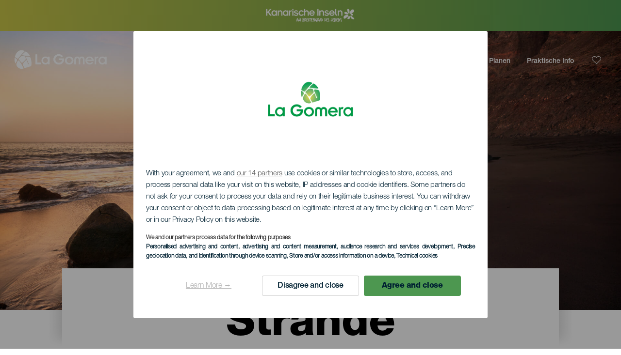

--- FILE ---
content_type: text/html; charset=UTF-8
request_url: https://lagomera.travel/de/straende-la-gomera/la-gomera/alajero/accesible/callaos/
body_size: 12885
content:
<!DOCTYPE html>
<html lang="de" dir="ltr" prefix="content: http://purl.org/rss/1.0/modules/content/  dc: http://purl.org/dc/terms/  foaf: http://xmlns.com/foaf/0.1/  og: http://ogp.me/ns#  rdfs: http://www.w3.org/2000/01/rdf-schema#  schema: http://schema.org/  sioc: http://rdfs.org/sioc/ns#  sioct: http://rdfs.org/sioc/types#  skos: http://www.w3.org/2004/02/skos/core#  xsd: http://www.w3.org/2001/XMLSchema# ">
  <head>
    
<script type="text/javascript">window.didomiConfig = {sdkPath: 'https://consent.turismodeislascanarias.com/',apiPath: 'https://consent.turismodeislascanarias.com/api',};const params=new URLSearchParams(window.location.search),obj={default:{o:"6BnhmbGm",a:"G6t7rJw6",t:"ZmNEt4fB",c:"Ni9zmQUj"},lagomera:{o:"mB22aiEH",a:"JzEGaxRZ",t:"WYtjb4Va",c:"RWNPAVnJ"},fuerteventura:{o:"NpgiKcUa",a:"N9XKUFGz",t:"L8qFU4Bg",c:"jcFtrMxw"},lapalma:{o:"wR2Yp4Mi",a:"QEaAGnYp",t:"6xmXM8XC",c:"4V87RBnk"}};function setNotice(a,e){let t=window.location.hostname,o; if (t.includes("lagomera") && a.has("campaign") && a.get("campaign").includes("alcance")){o = e.lagomera.a}else if (t.includes("lagomera") && a.has("campaign") && a.get("campaign").includes("trafico")){o = e.lagomera.t}else if (t.includes("lagomera") && a.has("campaign") && a.get("campaign").includes("conversion")){o = e.lagomera.c  }else if (t.includes("lagomera") && a.has("campaign") == false){o = e.lagomera.o}else if(t.includes("fuerteventura") && a.has("campaign") && a.get("campaign").includes("alcance")){o = e.fuerteventura.a}else if (t.includes("fuerteventura") && a.has("campaign") && a.get("campaign").includes("trafico")){o = e.fuerteventura.t}else if (t.includes("fuerteventura") && a.has("campaign") && a.get("campaign").includes("conversion")){o = e.fuerteventura.c}else if (t.includes("fuerteventura") && a.has("campaign") == false){o = e.fuerteventura.o  }else if(t.includes("lapalma") && a.has("campaign") && a.get("campaign").includes("alcance")){o = e.lapalma.a}else if (t.includes("lapalma") && a.has("campaign") && a.get("campaign").includes("trafico")){o = e.lapalma.t  }else if (t.includes("lapalma") && a.has("campaign") && a.get("campaign").includes("conversion")){o = e.lapalma.c}else if (t.includes("lapalma") && a.has("campaign") == false){o = e.lapalma.o}else if(a.has("campaign") && a.get("campaign").includes("alcance")){o = e.default.a}else if (a.has("campaign") && a.get("campaign").includes("trafico")){o = e.default.t}else if (a.has("campaign") && a.get("campaign").includes("conversion")){o = e.default.c}else if (a.has("campaign")){o = e.default.a}else {o = e.default.o} return o;}; const noticeId=setNotice(params,obj);
window.gdprAppliesGlobally=true;(function(){function a(e){if(!window.frames[e]){if(document.body&&document.body.firstChild){var t=document.body;var n=document.createElement("iframe");n.style.display="none";n.name=e;n.title=e;t.insertBefore(n,t.firstChild)} else{setTimeout(function(){a(e)},5)}}}function e(n,r,o,c,s){function e(e,t,n,a){if(typeof n!=="function"){return}if(!window[r]){window[r]=[]}var i=false;if(s){i=s(e,t,n)}if(!i){window[r].push({command:e,parameter:t,callback:n,version:a})}}e.stub=true;function t(a){if(!window[n]||window[n].stub!==true){return}if(!a.data){return} var i=typeof a.data==="string";var e;try{e=i?JSON.parse(a.data):a.data}catch(t){return}if(e[o]){var r=e[o];window[n](r.command,r.parameter,function(e,t){var n={};n[c]={returnValue:e,success:t,callId:r.callId};a.source.postMessage(i?JSON.stringify(n):n,"*")},r.version)}} if(typeof window[n]!=="function"){window[n]=e;if(window.addEventListener){window.addEventListener("message",t,false)}else{window.attachEvent("onmessage",t)}}}e("__tcfapi","__tcfapiBuffer","__tcfapiCall","__tcfapiReturn");a("__tcfapiLocator");(function(e,tgt){ var t=document.createElement("script");t.id="spcloader";t.type="text/javascript";t.async=true;t.src="https://consent.turismodeislascanarias.com/"+e+"/loader.js?target_type=notice&target="+tgt;t.charset="utf-8";var n=document.getElementsByTagName("script")[0];n.parentNode.insertBefore(t,n)})("2ecd9e5e-4b27-47b9-9fed-7205ecbbdd5c",noticeId)})();</script>
<script type="text/javascript">let agreed=getCookie("cookie-agreed");(void 0===agreed||2!=agreed)&&setCookie("cookie-agreed",2,null);let categories=getCookie("cookie-agreed-categories");function getCookie(e){return document.cookie.split(";").reduce(function(o,i){var t=i.split("=");return t[0].trim()===e?t[1]:o},void 0)}function setCookie(e,o,i){if(null==i){document.cookie=e+"="+o+";path=/";return}var t=new Date;t.setTime(t.getTime()+864e5*i);var r="expires="+t.toUTCString();document.cookie=e+"="+o+";"+r+";path=/"}void 0===categories&&setCookie("cookie-agreed-categories",'["obligatorios"]',null);</script>
<script type="didomi/javascript" data-vendor="c:promoturp-JTTe69NJ" data-purposes="select_personalized_content" data-loading="immediate">categories=getCookie("cookie-agreed-categories");let new_categories='"obligatorios"';"undefined"!=typeof categories&&categories.includes("tracking")&&(new_categories=new_categories.concat(',"tracking"')),1==={gdpr_consent_vendor}&&(new_categories=new_categories.concat(',"marketing"')),new_categories="["+new_categories+"]",("undefined"==typeof categories||categories!==new_categories)&&setCookie("cookie-agreed-categories",new_categories,null);</script>
<script>(function(w,d,s,l,i){w[l] = w[l] || [];w[l].push({'gtm.start':new Date().getTime(),event:'gtm.js'});var f=d.getElementsByTagName(s)[0],j=d.createElement(s),dl=l!='dataLayer'?'&l='+l:'';j.async=true;j.src='https://s2s.lagomera.travel/gtm.js?id='+i+dl;f.parentNode.insertBefore(j,f);})(window,document,'script','dataLayer','GTM-WZFWB8S');</script>
<meta name="google-site-verification" content="Ojk-Jg6EfQYOFsggQlT23krAteRiQqq7VHYVaJnpOec" />
<meta name="msvalidate.01" content="6E83D792C60DEFD9950664A64E328F22" />
        <meta charset="utf-8" />
<style>/* @see https://github.com/aFarkas/lazysizes#broken-image-symbol */.js img.lazyload:not([src]) { visibility: hidden; }/* @see https://github.com/aFarkas/lazysizes#automatically-setting-the-sizes-attribute */.js img.lazyloaded[data-sizes=auto] { display: block; width: 100%; }</style>
<meta name="description" content="Entdecke wundervolle Buchten und unberührte Strände mit Vulkansand inmitten der Natur. Hier findest du alle Strände von La Gomera." />
<meta name="robots" content="index, follow" />
<link rel="canonical" href="https://lagomera.travel/de/straende-la-gomera/la-gomera/alajero/accesible/callaos/" />
<meta property="og:site_name" content="La Gomera" />
<meta property="og:url" content="https://lagomera.travel/de/straende-la-gomera/la-gomera/alajero/accesible/callaos/" />
<meta property="og:title" content="Strände" />
<meta property="og:description" content="Entdecke wundervolle Buchten und unberührte Strände mit Vulkansand inmitten der Natur. Hier findest du alle Strände von La Gomera." />
<meta property="og:image" content="https://lagomera.travel/sites/default/files/styles/16_9_desktop/public/header-images/2021-10/Playa-del-Ingles-La-Gomera--Cabecera-dt.jpg?itok=_P7xIeEN" />
<meta name="twitter:card" content="summary_large_image" />
<meta name="twitter:description" content="Entdecke wundervolle Buchten und unberührte Strände mit Vulkansand inmitten der Natur. Hier findest du alle Strände von La Gomera." />
<meta name="twitter:title" content="Strände" />
<meta name="Generator" content="Drupal 10 (https://www.drupal.org)" />
<meta name="MobileOptimized" content="width" />
<meta name="HandheldFriendly" content="true" />
<meta name="viewport" content="width=device-width, initial-scale=1.0" />
<script type="application/ld+json">{
    "@context": "https://schema.org",
    "@graph": [
        {
            "@type": "Article",
            "headline": "Strände",
            "name": "Strände",
            "description": "Entdecke wundervolle Buchten und unberührte Strände mit Vulkansand inmitten der Natur. Hier findest du alle Strände von La Gomera.",
            "image": {
                "@type": "ImageObject",
                "url": "https://lagomera.travel/sites/default/files/styles/16_9_desktop/public/header-images/2021-10/Playa-del-Ingles-La-Gomera--Cabecera-dt.jpg?itok=_P7xIeEN",
                "width": "1920",
                "height": "1080"
            },
            "datePublished": "2022-05-31T10:05:38+0100"
        }
    ]
}</script>
<style>
			#header_hic .background {
																						background-color:
					#EEEEEE;

								opacity:
				1.000;
								            }
																							#header_hic .background_image {
											background-color:
					#EEEEEE;
											opacity: 1;
										}
										#header_hic .background_image:after {
											background: url('/sites/default/files/header-images/2021-10/Playa-del-Ingles-La-Gomera--Cabecera-dt.jpg') no-repeat
					center center
					!important;
											opacity:
					1.000;
											background-size: cover !important;
										}
										#header_hic .background_image_mov:after {
					        				background:  url(/sites/default/files/header-images/2021-10/Playa-del-Ingles-La-Gomera--Cabecera-mb.jpg) no-repeat
					center center
					!important;;
					        				opacity:
					1.000;
					        				background-size: cover !important;
					        			}

					imagen-dinamic			</style>
<link rel="icon" href="/themes/custom/hic_front_theme/www_lagomera_travel.ico" type="image/vnd.microsoft.icon" />
<link rel="alternate" hreflang="es" href="https://lagomera.travel/playas-la-gomera/" />
<link rel="alternate" hreflang="en" href="https://lagomera.travel/en/beaches-la-gomera/" />
<link rel="alternate" hreflang="de" href="https://lagomera.travel/de/straende-la-gomera/la-gomera/alajero/accesible/callaos/" />
<link rel="alternate" hreflang="it" href="https://lagomera.travel/it/spiagge-la-gomera/" />
<link rel="alternate" hreflang="fr" href="https://lagomera.travel/fr/plages-la-gomera/" />
<link rel="alternate" hreflang="nl" href="https://lagomera.travel/nl/stranden-la-gomera/" />
<link rel="alternate" hreflang="fi" href="https://lagomera.travel/fi/rannat-la-gomera/" />
<link rel="alternate" hreflang="pl" href="https://lagomera.travel/pl/plaze-la-gomera/" />
<link rel="alternate" hreflang="nb" href="https://lagomera.travel/nb/strender-la-gomera/" />
<link rel="alternate" hreflang="sv" href="https://lagomera.travel/sv/strander-la-gomera/" />
<link rel="alternate" hreflang="da" href="https://lagomera.travel/da/strande-la-gomera/" />
<link rel="alternate" hreflang="x-default" href="https://lagomera.travel/en/beaches-la-gomera/" />

    <title>Strände auf La Gomera  La Gomera Alajeró  Barrierefreie | La Gomera</title>
    <link rel="stylesheet" media="all" href="/sites/default/files/css/css_w7b9Vo6FTFfkJEBVPLukf38dY-M8wH1ZkaEmJZHHpDA.css?delta=0&amp;language=de&amp;theme=hic_front_theme&amp;include=[base64]" />
<link rel="stylesheet" media="all" href="/sites/default/files/css/css_AjS2S45DtAH18rkWg14KODYEkatw1ubUfJH_GUA1MKU.css?delta=1&amp;language=de&amp;theme=hic_front_theme&amp;include=[base64]" />

    <script type="application/json" data-drupal-selector="drupal-settings-json">{"path":{"baseUrl":"\/","pathPrefix":"de\/","currentPath":"node\/599179","currentPathIsAdmin":false,"isFront":false,"currentLanguage":"de","currentQuery":{"_x_hic_res_distribuitor_original_path":"\/straende-la-gomera\/la-gomera\/alajero\/accesible\/callaos","_x_hic_res_distributor_lang_id":"de","_x_hic_res_distributor_nid":"599179","filters_data":"bGEtZ29tZXJhLGFsYWplcm8sYWNjZXNpYmxlLGNhbGxhb3M=","resource_type":"b_playas"}},"pluralDelimiter":"\u0003","suppressDeprecationErrors":true,"ajaxPageState":{"libraries":"[base64]","theme":"hic_front_theme","theme_token":null},"ajaxTrustedUrl":{"\/de\/suchergebnisse":true},"current_language":"de","lazy":{"lazysizes":{"lazyClass":"lazyload","loadedClass":"lazyloaded","loadingClass":"lazyloading","preloadClass":"lazypreload","errorClass":"lazyerror","autosizesClass":"lazyautosizes","srcAttr":"data-src","srcsetAttr":"data-srcset","sizesAttr":"data-sizes","minSize":40,"customMedia":[],"init":true,"expFactor":1.5,"hFac":0.8,"loadMode":2,"loadHidden":true,"ricTimeout":0,"throttleDelay":125,"plugins":[]},"placeholderSrc":"","preferNative":true,"minified":true,"libraryPath":"\/libraries\/lazysizes"},"smartIp":"{\u0022location\u0022:[]}","smartIpSrc":{"smartIp":"smart_ip","geocodedSmartIp":"geocoded_smart_ip","w3c":"w3c"},"hic_footer":{"resetCookiesDidomi":{"selector":".reset-cookies-link-didomi"}},"current_domain":"LGO","csp":{"nonce":"Z01_qEuDo2e02gxtgL4MnQ"},"user":{"uid":0,"permissionsHash":"9e04b2716ae0433aeb5d52e0e4394d8db5cf647bbf4fa56cc2a00b85e133fe82"}}</script>
<script src="/core/assets/vendor/jquery/jquery.min.js?v=3.7.1"></script>
<script src="/core/assets/vendor/once/once.min.js?v=1.0.1"></script>
<script src="/sites/default/files/languages/de_TjBJO_FhdgGzdsHy-EoB4-ozpozEjsF4B8y90pHmYO8.js?t6bko1"></script>
<script src="/core/misc/drupalSettingsLoader.js?v=10.4.6"></script>
<script src="/core/misc/drupal.js?v=10.4.6"></script>
<script src="/core/misc/drupal.init.js?v=10.4.6"></script>
<script src="/modules/custom/hic_customization/js/hic_customization.js?v=1.1"></script>
<script src="/modules/custom/hic_customization/js/dmp.js?v=1.1"></script>

  </head>
  <body class="page-type-island la_gomera path-node page-node-type-resource-distributor">
  	<!-- Google Tag Manager (noscript) -->
    <noscript><iframe name="__tcfapiLocator" title="__tcfapiLocator" src="https://s2s.lagomera.travel/ns.html?id=GTM-WZFWB8S"
    height="0" width="0" style="display:none;visibility:hidden" aria-hidden="true"></iframe></noscript>
    <!-- End Google Tag Manager (noscript) -->

        <a href="#main-content" class="visually-hidden focusable skip-link">
      Direkt zum Inhalt
    </a>
    
      <div class="dialog-off-canvas-main-canvas" data-off-canvas-main-canvas>
    
<div class="layout-container">
  <main role="main">
  
          <aside class="layout-sidebar-second" role="complementary">
        
      </aside>
        <a id="main-content" tabindex="-1"></a>	  <div class="page-content">
      <header role="banner">

                
          <div class="light region region-header">
    <div class="opener-menu-block block block-hic-header block-hic-menu-mobile-opener-block" id="block-opener-menu">
  
    
      <div id="menu_mobile_opener" class="menu_mobile_opener"></div>

  </div>
<div id="block-hicheaderlogo" class="block block-hic-header block-hic-header-logo">
  
    
      <a href="https://lagomera.travel/de/" title="Startseite">


<div class="logo_image">
  <img class="logo_front" src="/sites/default/files/logos/gomera_blanco.png" alt="La Gomera logo" title="La Gomera logo" typeof="foaf:Image" />
<img class="logo_hover" src="/sites/default/files/logos/gomera_verde.png" alt="La Gomera logo" typeof="foaf:Image" />
<img class="logo_sticky" src="/sites/default/files/logos/gomera_color.png" alt="La Gomera logo" typeof="foaf:Image" />

</div>
</a>
  </div>

<div  class="hic-search-engine-block-form block block-search container-inline" data-drupal-selector="hic-search-engine-block-form" id="block-hicsearchengineblockform">
	
		
		<div class="search-block">
		<div class="search-block-elements-wrapper">
			<form action="/de/suchergebnisse" method="get" id="hic-search-engine-block-form" accept-charset="UTF-8">
  <div class="js-form-item form-item js-form-type-search form-type-search js-form-item-search form-item-search form-no-label">
                <label for="search-text" class="visually-hidden">Suche</label>

        <input title="Die Begriffe eingeben, nach denen gesucht werden soll." id="search-text" autocomplete="off" data-drupal-selector="edit-search" type="search" name="search" value="" size="15" maxlength="128" class="form-search" aria-label="Suche" />

        </div>



<div data-drupal-selector="edit-actions" class="form-actions js-form-wrapper form-wrapper" id="edit-actions">
  <input data-drupal-selector="edit-submit" type="submit" id="edit-submit" value="Suche" class="button js-form-submit form-submit" />

</div>

</form>

		</div>
		<span class="mobile-search-trigger closed"></span>
	</div>
	</div>
<nav role="navigation" aria-labelledby="block-menunavigationlagomera-menu" id="block-menunavigationlagomera" class="block block-menu navigation menu--menu-navigation-la-gomera">
            
  <span class="visually-hidden" id="block-menunavigationlagomera-menu">Menú navigation La Gomera</span>
  

        
              <ul class="menu">
                    <li class="menu-item menu-item--expanded">
        <span class="menu-select-island">La Gomera</span>
                                <ul class="menu">
                    <li class="menu-item">
        <a href="https://www.hallokanarischeinseln.com/">Kanarische Inseln</a>
              </li>
                <li class="menu-item">
        <a href="https://www.hallokanarischeinseln.com/tenerife/">Tenerife</a>
              </li>
                <li class="menu-item">
        <a href="https://www.hallokanarischeinseln.com/gran-canaria/">Gran Canaria</a>
              </li>
                <li class="menu-item">
        <a href="https://www.hallokanarischeinseln.com/lanzarote/">Lanzarote</a>
              </li>
                <li class="menu-item">
        <a href="https://www.visitfuerteventura.com/de/" target="_self">Fuerteventura</a>
              </li>
                <li class="menu-item">
        <a href="https://visitlapalma.es/de/" target="_self">La Palma</a>
              </li>
                <li class="menu-item">
        <a href="https://www.hallokanarischeinseln.com/el-hierro/">El Hierro</a>
              </li>
                <li class="menu-item">
        <a href="https://www.hallokanarischeinseln.com/la-graciosa/">La Graciosa</a>
              </li>
        </ul>
  
              </li>
                <li class="menu-item menu-item--expanded">
        <span>Entdecken</span>
                                <ul class="menu">
                    <li class="menu-item">
        <a href="/de/erlebnisse/la-gomera-kennenlernen/" data-drupal-link-system-path="node/10879">Visitez La Gomera</a>
              </li>
                <li class="menu-item">
        <a href="/de/gomeras-identitaet/" data-drupal-link-system-path="node/10888">Identité de La Gomera</a>
              </li>
                <li class="menu-item">
        <a href="/de/kueste-und-meer/" data-drupal-link-system-path="node/10870">Küste und Strand</a>
              </li>
                <li class="menu-item">
        <a href="/de/aktivtourismus/la-gomera/" data-drupal-link-system-path="node/10876">Aktivtourismus</a>
              </li>
                <li class="menu-item">
        <a href="/de/gastronomie/la-gomera/" data-drupal-link-system-path="node/10873">Gastronomie</a>
              </li>
                <li class="menu-item">
        <a href="/de/silbo-gomero-die-pfeifsprache-auf-la-gomera/" data-drupal-link-system-path="node/10885">Le Silbo gomero</a>
              </li>
                <li class="menu-item">
        <a href="/de/natur/la-gomera/" data-drupal-link-system-path="node/10891">Natur</a>
              </li>
                <li class="menu-item">
        <a href="/de/wohlbefinden/" data-drupal-link-system-path="node/10921">Wohlbefinden</a>
              </li>
        </ul>
  
              </li>
                <li class="menu-item menu-item--expanded menu-item--active-trail">
        <span class="two-column-menu">Planen</span>
                                <ul class="menu">
                    <li class="menu-item menu-item--active-trail">
        <a href="/de/straende-la-gomera/la-gomera/alajero/accesible/callaos/" data-drupal-link-system-path="node/599179">Strände</a>
              </li>
                <li class="menu-item">
        <a href="/de/aussichtspunkte-la-gomera/" data-drupal-link-system-path="node/599293">Aussichtspunkte</a>
              </li>
                <li class="menu-item">
        <a href="/de/malerische-orte-la-gomera/" data-drupal-link-system-path="node/594817">Malerische Orte</a>
              </li>
                <li class="menu-item">
        <a href="/de/museen-und-orte-von-besonderem-interesse-la-gomera/" data-drupal-link-system-path="node/599272">Museen und Sehenswürdigkeiten</a>
              </li>
                <li class="menu-item">
        <a href="/de/naturraeume-la-gomera/" data-drupal-link-system-path="node/599746">Naturräume</a>
              </li>
                <li class="menu-item">
        <a href="/de/wandern-la-gomera/" data-drupal-link-system-path="node/588619">Wanderwege</a>
              </li>
                <li class="menu-item">
        <a href="/de/tauchspots-la-gomera/" data-drupal-link-system-path="node/599398">Tauchspots</a>
              </li>
                <li class="menu-item">
        <a href="/de/touren-fuer-kreuzfahrturlauber-la-gomera/" data-drupal-link-system-path="node/602983">Touren für Kreuzfahrturlauber</a>
              </li>
                <li class="menu-item">
        <a href="/de/einkaufen-la-gomera/" data-drupal-link-system-path="node/1057423">Einkaufen</a>
              </li>
                <li class="menu-item">
        <a href="/de/sichtung-von-walen-und-delfinen-la-gomera/" data-drupal-link-system-path="node/599845">Whale Watching</a>
              </li>
        </ul>
  
              </li>
                <li class="menu-item menu-item--expanded">
        <span>Praktische Info</span>
                                <ul class="menu">
                    <li class="menu-item">
        <a href="/de/das-klima-auf-la-gomera/" data-drupal-link-system-path="node/11041">Das Klima</a>
              </li>
                <li class="menu-item">
        <a href="/de/anreise/la-gomera/" data-drupal-link-system-path="node/11083">Anreisen</a>
              </li>
                <li class="menu-item">
        <a href="/de/veranstaltungen/" data-drupal-link-system-path="node/94">Veranstaltungskalender</a>
              </li>
                <li class="menu-item">
        <a href="/de/la-gomera-geniessen-ohne-spuren-zu-hinterlassen/" data-drupal-link-system-path="node/1063672">Leitfaden bewährter Praktiken</a>
              </li>
                <li class="menu-item">
        <a href="/de/fortbewegung-auf-der-insel/" data-drupal-link-system-path="node/9952">Fortbewegung auf der Insel</a>
              </li>
                <li class="menu-item">
        <a href="/de/unterkunft-la-gomera/" data-drupal-link-system-path="node/602854">Unterkunft</a>
              </li>
                <li class="menu-item">
        <a href="/de/wo-man-gut-essen-kann-la-gomera/" data-drupal-link-system-path="node/1057429">Essen gehen</a>
              </li>
                <li class="menu-item">
        <a href="https://lagomera.travel/sites/default/files/2022-11/MAPA%20DE%20SENDEROS%20LA%20GOMERA.pdf">Wanderkarter</a>
              </li>
                <li class="menu-item">
        <a href="https://lagomera.travel/sites/default/files/2025-04/mapa-turistico-la-gomera.pdf">Touristische Karte</a>
              </li>
                <li class="menu-item">
        <a href="/de/sicheres-baden/" data-drupal-link-system-path="node/33169">Tipps für sicheres baden</a>
              </li>
                <li class="menu-item">
        <a href="/de/webcams/" data-drupal-link-system-path="node/10954">Webcams</a>
              </li>
                <li class="menu-item">
        <a href="/de/dienstleistungen/" data-drupal-link-system-path="node/104">Dienstleistungen</a>
              </li>
        </ul>
  
              </li>
        </ul>
  


  </nav>
<div id="block-hicheaderfavouriteblock" class="block block-hic-favourites block-hic-header-favourite-block">
  
    
      


<div class="header-favourite-block">
	<div class="heart-favourites-mov">
		<a href="/de/favoriten/" aria-label="Go to favourites"> 
			<span class="favourite-icon-container-mov"> 
		</span>
		</a>
	</div>
	<div class="heart-favourites"></div>
	<div class="wrapper-menu hidden">
		<div class="menu-container">
			<ul>
				<li data-show-on-favourites="false">
					Keine Favoriten ausgewählt
				</li>
				<li data-show-on-favourites="true" class="fav-true">
					<a href="/de/favoriten/"> Sieh dir deine Favoriten an 
						<span class="favourite-icon-container"></span>
					</a>
				</li>
				<li data-show-on-favourites="true" class="pdf-icon">
					<a href="/de/hic_favourites/pdf_form" class="use-ajax" data-dialog-type="modal" data-dialog-options="{&quot;width&quot;:893,&quot;closeText&quot;:&quot;&quot;,&quot;dialogClass&quot;:&quot;modal-pdf&quot;}">PDF herunterladen</a>
				</li>
				<li data-show-on-favourites="true" class="dwlMbl-icon">
					<a href="/de/favourites/download" class="use-ajax" data-dialog-type="modal" data-dialog-options="{&quot;width&quot;:893,&quot;closeText&quot;:&quot;&quot;,&quot;dialogClass&quot;:&quot;modal-qr&quot;}">An mein Smartphone senden</a>
				</li> 				<li class="planifier-link">
					<a href="/de/reiseplaner/">
						Probiere den Planer aus
					</a>
				</li>
			</ul>
		</div>
	</div>
</div>

  </div>

  </div>

        
      </header>
        <div class="region region-primary-menu">
    
				<div  id="block-topbarlagomera" class="block-content block-type--hic-topbar-islas block block-block-content block-block-contentbce2e4c5-1293-41ea-9c19-fba47c264682 topbar-isla">
		
				
						<a href="https://www.hallokanarischeinseln.com/"
			target="_self">
						<div class="highlighted-block-text-wrapper">
				<div class="auxiliar-wrapper">
					<div class="wrapper-content-message-island">
					
      <div class="clearfix text-formatted field field--name-field-hb-message field--type-text-long field--label-hidden field__items">
              <div class="field__item"><div class="field_logo"><img alt="Hallo Cannary Islands Logo" class="logo_front" src="/sites/default/files/logos/Logo_DE_blanco_0_0_0.png"></div>
</div>
          </div>
  
					</div>
				</div>
			</div> 		</a>
					</div>
	<div id="block-hic-common-header" class="block block-hic-header block-hic-header-block">
  
    
      







		
		<div id="header_hic" data-img="" class="header w-tab light height-medium" style="background-color: #FFFFFF !important;">

											
									

			
				<div class="background_image dktH-center dktV-middle"></div>
				<div class="background_image_mov mblH-center mblV-middle "></div>
						
																													<div class="content tab hor-align-center-ml ver-align-down-ml
																		 subtitle-up" style="background-color: #FFFFFF;">
											
								                  <div class="titles subtitle-up">
								
                                    											<h1 class="title font-width-bold large" style="color: #000000;">
							Strände
						</h1>
					                                                    </div>

																
																																																																					</div>
																																				</div>

  </div>

  </div>

        <div class="region region-highlighted">
    <div data-drupal-messages-fallback class="hidden"></div>

  </div>

      
      <div class="layout-content">
          <div class="region region-content">
    <div id="block-hic-front-theme-content" class="block block-system block-system-main-block">
  
    
      






<article  about="/de/straende-la-gomera/la-gomera/alajero/accesible/callaos/" class="node node--type-resource-distributor node--view-mode-full">
	
	

	<div  class="node__content">
    <div class="node-distrib-resource-content">
      <div class="wrapper-intro-resources-distrib"><div class="intro-results"><h2 class="subtitle-island">
            Alle Strände der Insel La Gomera
          </h2><p class="summary-island">
            Die Strände von La Gomera gehören zweifellos zu den besonderen Highlights der Insel. Dank des hervorragenden Klimas kann man hier zu jeder Jahreszeit baden und einen Tag in der Sonne genießen, sei es in versteckten Buchten am Fuße imposanter Klippen oder an unberührten Stränden mit dunklem Vulkansand, die über verschlungene Pfade inmitten der Natur erreichbar sind. Die friedvolle Atmosphäre und ruhige Gewässer laden zum Entspannen ein – ganz allein, mit der Familie, mit Freunden oder beim FKK. Entdecke die unzähligen Möglichkeiten, die dir La Gomera bietet, und finde den perfekten Strand ganz in deiner Nähe.
          </p></div>

        </div>

      <div class="wrapper-resources-filters">
        


<div class="filter-wrapper">
  <p>Inseln</p>



<div class="islands-wrapper">
  


<div class="select-wrapper">
  


<div class="trigger-wrapper down">
  <input class="limit-trigger button" type="button" name="la_gomera" value="La Gomera" />

</div>



<div class="item-selector-wrapper collapsed">
  <p class="item-list-wrapper"><a href="/de/straende-la-gomera/la-gomera/all/accesible/callaos/">La Gomera</a>
</p>
</div>

</div>

</div>

</div>



<div class="filter-wrapper">
  <p>Gemeinde</p>



<div class="islands-wrapper">
  


<div class="select-wrapper">
  


<div class="trigger-wrapper down">
  <input class="limit-trigger button" type="button" name="alajeró" value="Alajeró" />

</div>



<div class="item-selector-wrapper collapsed">
  <p class="item-list-wrapper"><a href="/de/straende-la-gomera/la-gomera/agulo/accesible/callaos/">Agulo</a>
<a href="/de/straende-la-gomera/la-gomera/alajero/accesible/callaos/">Alajeró</a>
<a href="/de/straende-la-gomera/la-gomera/hermigua/accesible/callaos/">Hermigua</a>
<a href="/de/straende-la-gomera/la-gomera/san-sebastian-de-la-gomera/accesible/callaos/">San Sebastián de La Gomera</a>
<a href="/de/straende-la-gomera/la-gomera/valle-gran-rey/accesible/callaos/">Valle Gran Rey</a>
<a href="/de/straende-la-gomera/la-gomera/vallehermoso/accesible/callaos/">Vallehermoso</a>
<a href="/de/straende-la-gomera/la-gomera/all/accesible/callaos/">Alle</a>
</p>
</div>

</div>

</div>

</div>



<div class="filter-wrapper">
  <p>Art des strandes</p>



<div class="islands-wrapper">
  


<div class="select-wrapper">
  


<div class="trigger-wrapper down">
  <input class="limit-trigger button" type="button" name="barrierefreie" value="Barrierefreie" />

</div>



<div class="item-selector-wrapper collapsed">
  <p class="item-list-wrapper"><a href="/de/straende-la-gomera/la-gomera/alajero/popular/callaos/">Beliebt</a>
<a href="/de/straende-la-gomera/la-gomera/alajero/virgen/callaos/">Unberührt</a>
<a href="/de/straende-la-gomera/la-gomera/alajero/para-ninos/callaos/">Für Kinder geeignet</a>
<a href="/de/straende-la-gomera/la-gomera/alajero/accesible/callaos/">Barrierefreie</a>
<a href="/de/straende-la-gomera/la-gomera/alajero/all/callaos/">Alle</a>
</p>
</div>

</div>

</div>

</div>



<div class="filter-wrapper">
  <p>Sandfarbe</p>



<div class="islands-wrapper">
  


<div class="select-wrapper">
  


<div class="trigger-wrapper down">
  <input class="limit-trigger button" type="button" name="kiesstrand" value="Kiesstrand" />

</div>



<div class="item-selector-wrapper collapsed">
  <p class="item-list-wrapper"><a href="/de/straende-la-gomera/la-gomera/alajero/accesible/arena-rubia/">Goldener Sand</a>
<a href="/de/straende-la-gomera/la-gomera/alajero/accesible/arena-blanca/">Weißer Sand</a>
<a href="/de/straende-la-gomera/la-gomera/alajero/accesible/arena-volcanica/">Vulkanischer Sand</a>
<a href="/de/straende-la-gomera/la-gomera/alajero/accesible/arena-roja/">Roter Sand</a>
<a href="/de/straende-la-gomera/la-gomera/alajero/accesible/otros/">Kiesstrand</a>
<a href="/de/straende-la-gomera/la-gomera/alajero/accesible/arena-negra/">Schwarzer Sand</a>
<a href="/de/straende-la-gomera/la-gomera/alajero/accesible/">Alle</a>
</p>
</div>

</div>

</div>

</div>

      </div>

      <div class="results-wrapper">
                <div class="no_data message no-results-msg-wrapper">
          <span class="no-results-msg-title">
            Oh! Kein Ergebnis gefunden ...
          </span>
          <span class="no-results-msg-text">
            Versuche es erneut, du wirst sicher etwas finden, das dir gefällt.
          </span>
        </div>
              </div>

          </div>
	</div>
</article>

  </div>

  </div>

      </div>              <footer role="contentinfo">
            <div class="region region-secondary-menu">
    <nav role="navigation" aria-labelledby="block-menufooterlagomera-menu" id="block-menufooterlagomera" class="block block-menu navigation menu--menu-footer-lgo">
            
  <span class="visually-hidden" id="block-menufooterlagomera-menu">Menú footer La Gomera</span>
  

        
              <ul class="menu">
                    <li class="menu-item menu-item--expanded">
        <a href="/de/erlebnisse/la-gomera-kennenlernen/" data-drupal-link-system-path="node/10879">LA GOMERA KENNENLERNEN</a>
                                <ul class="menu">
                    <li class="menu-item">
        <a href="/de/natur/la-gomera/" data-drupal-link-system-path="node/10891">Natur auf La Gomera</a>
              </li>
                <li class="menu-item">
        <a href="/de/wohlbefinden/" data-drupal-link-system-path="node/10921">Wohlbefinden auf La Gomera</a>
              </li>
                <li class="menu-item">
        <a href="/de/gomeras-identitaet/" data-drupal-link-system-path="node/10888">Identität von La Gomera</a>
              </li>
                <li class="menu-item">
        <a href="/de/gastronomie/la-gomera/" data-drupal-link-system-path="node/10873">Gastronomie auf La Gomera</a>
              </li>
                <li class="menu-item">
        <a href="/de/aktivtourismus/la-gomera/" data-drupal-link-system-path="node/10876">Aktivtourismus auf La Gomera</a>
              </li>
                <li class="menu-item">
        <a href="/de/silbo-gomero-die-pfeifsprache-auf-la-gomera/" data-drupal-link-system-path="node/10885">Silbo gomero</a>
              </li>
                <li class="menu-item">
        <a href="/de/gemeinde/san-sebastian-de-la-gomera/" data-drupal-link-system-path="node/10915">Was tun in San Sebastián de La Gomera</a>
              </li>
                <li class="menu-item">
        <a href="/de/erlebnisse/agulo/" data-drupal-link-system-path="node/10960">Was tun in Agulo</a>
              </li>
                <li class="menu-item">
        <a href="/de/erlebnisse/valle-gran-rey/" data-drupal-link-system-path="node/10942">Was tun in Valle Gran Rey</a>
              </li>
                <li class="menu-item">
        <a href="/de/erlebnisse/vallehermoso/" data-drupal-link-system-path="node/10948">Was tun in Vallehermoso</a>
              </li>
                <li class="menu-item">
        <a href="/de/erlebnisse/alajero/" data-drupal-link-system-path="node/10924">Was tun in Alajerö</a>
              </li>
                <li class="menu-item">
        <a href="/de/erlebnisse/hermigua/" data-drupal-link-system-path="node/10894">Was tun in Hermigua</a>
              </li>
        </ul>
  
              </li>
                <li class="menu-item menu-item--expanded menu-item--active-trail">
        <span>SEHEN UND ERLEBEN</span>
                                <ul class="menu">
                    <li class="menu-item">
        <a href="/de/malerische-orte-la-gomera/" data-drupal-link-system-path="node/594817">Orte mit Charme auf La Gomera</a>
              </li>
                <li class="menu-item">
        <a href="/de/wandern-la-gomera/" data-drupal-link-system-path="node/588619">Wanderwege La Gomera</a>
              </li>
                <li class="menu-item menu-item--active-trail">
        <a href="/de/straende-la-gomera/la-gomera/alajero/accesible/callaos/" data-drupal-link-system-path="node/599179">Strände auf La Gomera</a>
              </li>
                <li class="menu-item">
        <a href="/de/museen-und-orte-von-besonderem-interesse-la-gomera/" data-drupal-link-system-path="node/599272">Museen und Sehenswürdigkeiten</a>
              </li>
                <li class="menu-item">
        <a href="/de/freizeitzentren-la-gomera/" data-drupal-link-system-path="node/1071493">Freizeitzentren auf La Gomera</a>
              </li>
                <li class="menu-item">
        <a href="/de/aussichtspunkte-la-gomera/" data-drupal-link-system-path="node/599293">Aussichtspunkte auf La Gomera</a>
              </li>
                <li class="menu-item">
        <a href="/de/tauchspots-la-gomera/" data-drupal-link-system-path="node/599398">Tauchspots La Gomera</a>
              </li>
                <li class="menu-item">
        <a href="/de/naturraeume-la-gomera/" data-drupal-link-system-path="node/599746">Naturräume auf La Gomera</a>
              </li>
                <li class="menu-item">
        <a href="/de/sichtung-von-walen-und-delfinen-la-gomera/" data-drupal-link-system-path="node/599845">Whale Watching</a>
              </li>
                <li class="menu-item">
        <a href="/de/freizeitzentren-la-gomera/" data-drupal-link-system-path="node/1071493">Freizeitzentren La Gomera</a>
              </li>
        </ul>
  
              </li>
                <li class="menu-item menu-item--expanded">
        <span>PRAKTISCHE INFOS</span>
                                <ul class="menu">
                    <li class="menu-item">
        <a href="/de/anreise/la-gomera/" data-drupal-link-system-path="node/11083">So kommt man nach La Gomera</a>
              </li>
                <li class="menu-item">
        <a href="/de/unterkunft-la-gomera/" data-drupal-link-system-path="node/602854">Übernachten auf La Gomera</a>
              </li>
                <li class="menu-item">
        <a href="/de/das-klima-auf-la-gomera/" data-drupal-link-system-path="node/11041">Das Klima auf La Gomera</a>
              </li>
                <li class="menu-item">
        <a href="/de/dienstleistungen/" data-drupal-link-system-path="node/104">Serviceleistungen auf La Gomera</a>
              </li>
                <li class="menu-item">
        <a href="/de/fortbewegung-auf-der-insel/" data-drupal-link-system-path="node/9952">Unterwegs auf La Gomera</a>
              </li>
                <li class="menu-item">
        <a href="/de/einkaufen-la-gomera/" data-drupal-link-system-path="node/1057423">Shopping auf La Gomera</a>
              </li>
                <li class="menu-item">
        <a href="/de/webcams/" data-drupal-link-system-path="node/10954">Webcams auf La Gomera</a>
              </li>
                <li class="menu-item">
        <a href="/de/la-gomera-geniessen-ohne-spuren-zu-hinterlassen/" data-drupal-link-system-path="node/1063672">Leitfaden bewährter Praktiken</a>
              </li>
        </ul>
  
              </li>
        </ul>
  


  </nav>

  </div>

          
            <div class="region region-footer">
    <div id="block-hicfooterlogo" class="block block-hic-footer block-hic-footer-logo">
  
    
      <a href="https://lagomera.travel/de/" title="Startseite">


<div class="logo_image">
  <img class="logo_footer" src="/sites/default/files/logos/gomera_color_0.png" alt="La Gomera logo" typeof="foaf:Image" />
<img class="logo_footer_hover" src="/sites/default/files/logos/Logo_DE_0_1.png" alt="La Gomera logo" typeof="foaf:Image" />

</div>
</a>
  </div>
<nav role="navigation" aria-labelledby="block-menuredesfooterlagomera-menu" id="block-menuredesfooterlagomera" class="block block-menu navigation menu--footer-social-menu-gomera">
            
  <span class="visually-hidden" id="block-menuredesfooterlagomera-menu">Menú Redes Footer La Gomera</span>
  

        
        
          <ul class="menu-social">
                    <li class="menu-item">
        <a target="_blank" href="https://www.facebook.com/lagomera.travel" title="Facebook">
                      <div class="footer_icon_rrss icon-facebook"></div>
                  </a>
     
              </li>
                <li class="menu-item">
        <a target="_blank" href="https://www.instagram.com/lagomeratravel/" title="Instagram">
                      <div class="footer_icon_rrss icon-instagram"></div>
                  </a>
     
              </li>
                <li class="menu-item">
        <a target="_blank" href="https://twitter.com/TurismoLaGomera" title="Twitter">
                      <div class="footer_icon_rrss icon-twitter"></div>
                  </a>
     
              </li>
                <li class="menu-item">
        <a target="_blank" href="https://www.youtube.com/user/turismodelagomera" title="Youtube">
                      <div class="footer_icon_rrss icon-youtube"></div>
                  </a>
     
              </li>
        </ul>
    
  



  </nav>
<div class="language-switcher-language-url block block-language block-language-blocklanguage-interface" id="block-alternadordeidioma" role="navigation">
  
    
      
<div id="openLanguageLinks" class="button_open down">Language</div>

                                                                                                                    <div id="languageLinks" class="languageLinks hidden">
  
    <ul class="links">        <li hreflang="es" data-drupal-link-system-path="node/599179" class="es"><a href="/playas-la-gomera/"  hreflang="es" data-drupal-link-system-path="node/599179" class="es">Español</a></li>
                <li hreflang="en" data-drupal-link-system-path="node/599179" class="en"><a href="/en/beaches-la-gomera/"  hreflang="en" data-drupal-link-system-path="node/599179" class="en">English</a></li>
                <li hreflang="de" data-drupal-link-system-path="node/599179" class="de"><a href="/de/straende-la-gomera/la-gomera/alajero/accesible/callaos/"  hreflang="de" data-drupal-link-system-path="node/599179" class="de">Deutsch</a></li>
                <li hreflang="it" data-drupal-link-system-path="node/599179" class="it"><a href="/it/spiagge-la-gomera/"  hreflang="it" data-drupal-link-system-path="node/599179" class="it">Italiano</a></li>
                <li hreflang="fr" data-drupal-link-system-path="node/599179" class="fr"><a href="/fr/plages-la-gomera/"  hreflang="fr" data-drupal-link-system-path="node/599179" class="fr">Français</a></li>
                <li hreflang="nl" data-drupal-link-system-path="node/599179" class="nl"><a href="/nl/stranden-la-gomera/"  hreflang="nl" data-drupal-link-system-path="node/599179" class="nl">Nederlands</a></li>
                <li hreflang="fi" data-drupal-link-system-path="node/599179" class="fi"><a href="/fi/rannat-la-gomera/"  hreflang="fi" data-drupal-link-system-path="node/599179" class="fi">Suomi</a></li>
                <li hreflang="pl" data-drupal-link-system-path="node/599179" class="pl"><a href="/pl/plaze-la-gomera/"  hreflang="pl" data-drupal-link-system-path="node/599179" class="pl">Polski</a></li>
                <li hreflang="nb" data-drupal-link-system-path="node/599179" class="nb"><a href="/nb/strender-la-gomera/"  hreflang="nb" data-drupal-link-system-path="node/599179" class="nb">Norsk Bokmål</a></li>
                <li hreflang="sv" data-drupal-link-system-path="node/599179" class="sv"><a href="/sv/strander-la-gomera/"  hreflang="sv" data-drupal-link-system-path="node/599179" class="sv">Svenska</a></li>
                <li hreflang="da" data-drupal-link-system-path="node/599179" class="da"><a href="/da/strande-la-gomera/"  hreflang="da" data-drupal-link-system-path="node/599179" class="da">Dansk</a></li>
        </ul>
  </div>
  </div>
<nav role="navigation" aria-labelledby="block-menulegalfooter-menu" id="block-menulegalfooter" class="block block-menu navigation menu--menu-legal-footer">
            
  <div class="visually-hidden" id="block-menulegalfooter-menu">Menú Legal Footer</div>
  

        
              <ul class="menu">
                    <li class="menu-item">
        <span>© Kanarischer Tourismus 2025</span>
              </li>
                <li class="menu-item">
        <a href="/de/erklaerung-zur-barrierefreiheit/" rel="nofollow" data-drupal-link-system-path="node/1062379">Declaración de accesibilidad</a>
              </li>
                <li class="menu-item">
        <a href="/de/la-gomera/rechtsinformation/" data-drupal-link-system-path="node/31861">Rechtsinformation</a>
              </li>
                <li class="menu-item">
        <a href="/de/la-gomera/webkarte/" data-drupal-link-system-path="node/32653">Webkarte</a>
              </li>
                <li class="menu-item">
        <a href="/de/la-gomera/cookie-richtlinie/" data-drupal-link-system-path="node/31864">Política de cookies</a>
              </li>
                <li class="reset-cookies-link-didomi menu-item">
        <a href="/de/straende-la-gomera/la-gomera/alajero/accesible/callaos/">Cookies-Einstellungen</a>
              </li>
        </ul>
  


  </nav>

  </div>

                  	    <div class="region region-secondary-footer">
    <nav role="navigation" aria-labelledby="block-menuinstitucionesfooter-menu" id="block-menuinstitucionesfooter" class="block block-menu navigation menu--menu-instituciones-footer">
            
  <div class="visually-hidden" id="block-menuinstitucionesfooter-menu">Menú Instituciones Footer</div>
  

        
              <ul class="menu">
                    <li class="menu-item">
      	<a target="_blank" href="/de/europaeische-fonds/" title="Next Generation EU">
          <div class="footer_menu_img"><img src="/sites/default/files/public%3A//menu_image/2023-05/logo-next-generation-ES-desktop.png" alt="Next Generation EU" typeof="foaf:Image" />
</div>
        </a>
     
              </li>
                <li class="menu-item">
      	<a target="_blank" href="/de/europaeische-fonds/" title="Plan de Recuperación Transformación y Resiliencia">
          <div class="footer_menu_img"><img src="/sites/default/files/public%3A//menu_image/2023-05/logo-ministerio-resiliencia-desktop.png" alt="Ministerio de Industria Comercio y Turismo - Plan de Transformación, Recuperación y Resiliencia" typeof="foaf:Image" />
</div>
        </a>
     
              </li>
                <li class="menu-item">
      	<a target="_blank" href="https://turismodeislascanarias.com/" title="Turismo de Islas Canarias">
          <div class="footer_menu_img"><img src="/sites/default/files/public%3A//menu_image/2023-05/logo-turismo-islas-canarias.png" alt="Turismo de Islas Canarias" typeof="foaf:Image" />
</div>
        </a>
     
              </li>
                <li class="menu-item">
      	<a target="_blank" href="https://www.gobiernodecanarias.org/principal/" title="Gobierno de Canarias">
          <div class="footer_menu_img"><img src="/sites/default/files/public%3A//menu_image/2023-05/logo-gobierno-canarias-desktop.png" alt="Gobierno de Canarias" typeof="foaf:Image" />
</div>
        </a>
     
              </li>
        </ul>
  


  </nav>

  </div>

           
        </footer>
          </div>
          <aside class="layout-sidebar-first hidden" role="complementary">
          <div class="region region-sidebar-first">
    <div id="block-menumobilelagomera" class="block block-hic-header block-hic-menu-mobile-block">
  
    
      <div id="menu_mobile_block" class="menu_mobile_block">
	<div id="menu_mobile_closer" class="menu_mobile_closer"></div>
	<div id="menu_mobile"  class="menu_mobile">
	    
              <ul class="menu">
                    <li class="menu-item menu-item--expanded">
        <span class="menu-select-island-mobile">La Gomera</span>
                                <ul class="menu">
                    <li class="menu-item">
        <a href="https://www.hallokanarischeinseln.com/">Kanarische Inseln</a>
              </li>
                <li class="menu-item">
        <a href="https://www.hallokanarischeinseln.com/tenerife/">Tenerife</a>
              </li>
                <li class="menu-item">
        <a href="https://www.hallokanarischeinseln.com/gran-canaria/">Gran Canaria</a>
              </li>
                <li class="menu-item">
        <a href="https://www.hallokanarischeinseln.com/lanzarote/">Lanzarote</a>
              </li>
                <li class="menu-item">
        <a href="https://www.visitfuerteventura.com/de/" target="_blank">Fuerteventura</a>
              </li>
                <li class="menu-item">
        <a href="https://visitlapalma.es/de/">La Palma</a>
              </li>
                <li class="menu-item">
        <a href="https://www.hallokanarischeinseln.com/el-hierro/">El Hierro</a>
              </li>
                <li class="menu-item">
        <a href="https://www.hallokanarischeinseln.com/la-graciosa/">La Graciosa</a>
              </li>
        </ul>
  
              </li>
                <li class="menu-item menu-item--expanded">
        <span>Entdecken</span>
                                <ul class="menu">
                    <li class="menu-item">
        <a href="/de/erlebnisse/la-gomera-kennenlernen/" data-drupal-link-system-path="node/10879">La Gomera kennenlernen</a>
              </li>
                <li class="menu-item">
        <a href="/de/gomeras-identitaet/" data-drupal-link-system-path="node/10888">Identité de La Gomera</a>
              </li>
                <li class="menu-item">
        <a href="/de/kueste-und-meer/" data-drupal-link-system-path="node/10870">Küste und Strand</a>
              </li>
                <li class="menu-item">
        <a href="/de/wohlbefinden/" data-drupal-link-system-path="node/10921">Wohlbefinden</a>
              </li>
                <li class="menu-item">
        <a href="/de/silbo-gomero-die-pfeifsprache-auf-la-gomera/" data-drupal-link-system-path="node/10885">Le Silbo gomero</a>
              </li>
                <li class="menu-item">
        <a href="/de/gastronomie/la-gomera/" data-drupal-link-system-path="node/10873">Gastronomie</a>
              </li>
                <li class="menu-item">
        <a href="/de/natur/la-gomera/" data-drupal-link-system-path="node/10891">Natur</a>
              </li>
                <li class="menu-item">
        <a href="/de/aktivtourismus/la-gomera/" data-drupal-link-system-path="node/10876">Aktivtourismus</a>
              </li>
        </ul>
  
              </li>
                <li class="menu-item menu-item--expanded menu-item--active-trail">
        <span>Planen</span>
                                <ul class="menu">
                    <li class="menu-item menu-item--active-trail">
        <a href="/de/straende-la-gomera/la-gomera/alajero/accesible/callaos/" data-drupal-link-system-path="node/599179">Strände</a>
              </li>
                <li class="menu-item">
        <a href="/de/aussichtspunkte-la-gomera/" data-drupal-link-system-path="node/599293">Aussichtspunkte</a>
              </li>
                <li class="menu-item">
        <a href="/de/malerische-orte-la-gomera/" data-drupal-link-system-path="node/594817">Malerische Orte</a>
              </li>
                <li class="menu-item">
        <a href="/de/museen-und-orte-von-besonderem-interesse-la-gomera/" data-drupal-link-system-path="node/599272">Museen und Sehenswürdigkeiten</a>
              </li>
                <li class="menu-item">
        <a href="/de/naturraeume-la-gomera/" data-drupal-link-system-path="node/599746">Naturräume</a>
              </li>
                <li class="menu-item">
        <a href="/de/wandern-la-gomera/" data-drupal-link-system-path="node/588619">Wanderwege</a>
              </li>
                <li class="menu-item">
        <a href="/de/tauchspots-la-gomera/" data-drupal-link-system-path="node/599398">Tauchspots</a>
              </li>
                <li class="menu-item">
        <a href="/de/einkaufen-la-gomera/" data-drupal-link-system-path="node/1057423">Einkaufen</a>
              </li>
                <li class="menu-item">
        <a href="/de/touren-fuer-kreuzfahrturlauber-la-gomera/" data-drupal-link-system-path="node/602983">Touren für Kreuzfahrturlauber</a>
              </li>
                <li class="menu-item">
        <a href="/de/sichtung-von-walen-und-delfinen-la-gomera/" data-drupal-link-system-path="node/599845">Whale Watching</a>
              </li>
        </ul>
  
              </li>
                <li class="menu-item menu-item--expanded">
        <span>Praktische Info</span>
                                <ul class="menu">
                    <li class="menu-item">
        <a href="/de/das-klima-auf-la-gomera/" data-drupal-link-system-path="node/11041">Das Klima</a>
              </li>
                <li class="menu-item">
        <a href="/de/anreise/la-gomera/" data-drupal-link-system-path="node/11083">Anreisen</a>
              </li>
                <li class="menu-item">
        <a href="/de/veranstaltungen/" data-drupal-link-system-path="node/94">Veranstaltungskalender</a>
              </li>
                <li class="menu-item">
        <a href="/de/la-gomera-geniessen-ohne-spuren-zu-hinterlassen/" data-drupal-link-system-path="node/1063672">Leitfaden bewährter Praktiken</a>
              </li>
                <li class="menu-item">
        <a href="/de/fortbewegung-auf-der-insel/" data-drupal-link-system-path="node/9952">Fortbewegung auf der Insel</a>
              </li>
                <li class="menu-item">
        <a href="/de/unterkunft-la-gomera/" data-drupal-link-system-path="node/602854">Unterkunft</a>
              </li>
                <li class="menu-item">
        <a href="/de/wo-man-gut-essen-kann-la-gomera/" data-drupal-link-system-path="node/1057429">Essen gehen</a>
              </li>
                <li class="menu-item">
        <a href="https://lagomera.travel/sites/default/files/2022-11/MAPA%20DE%20SENDEROS%20LA%20GOMERA.pdf">Wanderkarter</a>
              </li>
                <li class="menu-item">
        <a href="https://lagomera.travel/sites/default/files/2025-04/mapa-turistico-la-gomera.pdf">Touristische Karte</a>
              </li>
                <li class="menu-item">
        <a href="/de/sicheres-baden/" data-drupal-link-system-path="node/33169">Sicheres Baden</a>
              </li>
                <li class="menu-item">
        <a href="/de/webcams/" data-drupal-link-system-path="node/10954">Webcams</a>
              </li>
                <li class="menu-item">
        <a href="/de/dienstleistungen/" data-drupal-link-system-path="node/104">Dienstleistungen</a>
              </li>
        </ul>
  
              </li>
        </ul>
  


	</div>
</div>

  </div>
<div id="block-hicheaderfavouriteblock-2" class="block block-hic-favourites block-hic-header-favourite-block">
  
    
      


<div class="header-favourite-block">
	<div class="heart-favourites-mov">
		<a href="/de/favoriten/" aria-label="Go to favourites"> 
			<span class="favourite-icon-container-mov"> 
		</span>
		</a>
	</div>
	<div class="heart-favourites"></div>
	<div class="wrapper-menu hidden">
		<div class="menu-container">
			<ul>
				<li data-show-on-favourites="false">
					Keine Favoriten ausgewählt
				</li>
				<li data-show-on-favourites="true" class="fav-true">
					<a href="/de/favoriten/"> Sieh dir deine Favoriten an 
						<span class="favourite-icon-container"></span>
					</a>
				</li>
				<li data-show-on-favourites="true" class="pdf-icon">
					<a href="/de/hic_favourites/pdf_form" class="use-ajax" data-dialog-type="modal" data-dialog-options="{&quot;width&quot;:893,&quot;closeText&quot;:&quot;&quot;,&quot;dialogClass&quot;:&quot;modal-pdf&quot;}">PDF herunterladen</a>
				</li>
				<li data-show-on-favourites="true" class="dwlMbl-icon">
					<a href="/de/favourites/download" class="use-ajax" data-dialog-type="modal" data-dialog-options="{&quot;width&quot;:893,&quot;closeText&quot;:&quot;&quot;,&quot;dialogClass&quot;:&quot;modal-qr&quot;}">An mein Smartphone senden</a>
				</li> 				<li class="planifier-link">
					<a href="/de/reiseplaner/">
						Probiere den Planer aus
					</a>
				</li>
			</ul>
		</div>
	</div>
</div>

  </div>

  </div>

      </aside>
      </main>
   <div class="hic-customization-data" data-nid="599179" data-node-type="resource_distributor">
      <div class="term-islands-container">
      	      		<span>6</span>
              </div>
      <div class="term-main_motivation-container">
              		<span>9</span>
              		
      </div>
      <div class="term-motivations-container">
      	      		
      </div>
      <div class="term-tags-container">
              		
      </div>
	  <div id="family_tax_id">262</div>
	  <div id="LGTB_tax_id">10045</div>
  </div>
</div>
  </div>

    
    <script src="/core/assets/vendor/jquery.ui/ui/version-min.js?v=10.4.6"></script>
<script src="/core/assets/vendor/jquery.ui/ui/data-min.js?v=10.4.6"></script>
<script src="/core/assets/vendor/jquery.ui/ui/disable-selection-min.js?v=10.4.6"></script>
<script src="/core/assets/vendor/jquery.ui/ui/jquery-patch-min.js?v=10.4.6"></script>
<script src="/core/assets/vendor/jquery.ui/ui/scroll-parent-min.js?v=10.4.6"></script>
<script src="/core/assets/vendor/jquery.ui/ui/unique-id-min.js?v=10.4.6"></script>
<script src="/core/assets/vendor/jquery.ui/ui/focusable-min.js?v=10.4.6"></script>
<script src="/core/assets/vendor/jquery.ui/ui/keycode-min.js?v=10.4.6"></script>
<script src="/core/assets/vendor/jquery.ui/ui/plugin-min.js?v=10.4.6"></script>
<script src="/core/assets/vendor/jquery.ui/ui/widget-min.js?v=10.4.6"></script>
<script src="/core/assets/vendor/jquery.ui/ui/labels-min.js?v=10.4.6"></script>
<script src="/core/assets/vendor/jquery.ui/ui/widgets/controlgroup-min.js?v=10.4.6"></script>
<script src="/core/assets/vendor/jquery.ui/ui/form-reset-mixin-min.js?v=10.4.6"></script>
<script src="/core/assets/vendor/jquery.ui/ui/widgets/mouse-min.js?v=10.4.6"></script>
<script src="/core/assets/vendor/jquery.ui/ui/widgets/checkboxradio-min.js?v=10.4.6"></script>
<script src="/core/assets/vendor/jquery.ui/ui/widgets/draggable-min.js?v=10.4.6"></script>
<script src="/core/assets/vendor/jquery.ui/ui/widgets/resizable-min.js?v=10.4.6"></script>
<script src="/core/assets/vendor/jquery.ui/ui/widgets/button-min.js?v=10.4.6"></script>
<script src="/core/assets/vendor/jquery.ui/ui/widgets/dialog-min.js?v=10.4.6"></script>
<script src="/core/assets/vendor/tabbable/index.umd.min.js?v=6.2.0"></script>
<script src="/core/assets/vendor/tua-body-scroll-lock/tua-bsl.umd.min.js?v=10.4.6"></script>
<script src="/core/misc/progress.js?v=10.4.6"></script>
<script src="/core/assets/vendor/loadjs/loadjs.min.js?v=4.3.0"></script>
<script src="/core/misc/debounce.js?v=10.4.6"></script>
<script src="/core/misc/announce.js?v=10.4.6"></script>
<script src="/core/misc/message.js?v=10.4.6"></script>
<script src="/core/misc/ajax.js?v=10.4.6"></script>
<script src="/themes/contrib/stable/js/ajax.js?v=10.4.6"></script>
<script src="/core/misc/displace.js?v=10.4.6"></script>
<script src="/core/misc/jquery.tabbable.shim.js?v=10.4.6"></script>
<script src="/core/misc/position.js?v=10.4.6"></script>
<script src="/core/misc/dialog/dialog-deprecation.js?v=10.4.6"></script>
<script src="/core/misc/dialog/dialog.js?v=10.4.6"></script>
<script src="/core/misc/dialog/dialog.position.js?v=10.4.6"></script>
<script src="/core/misc/dialog/dialog.jquery-ui.js?v=10.4.6"></script>
<script src="/core/modules/ckeditor5/js/ckeditor5.dialog.fix.js?v=10.4.6"></script>
<script src="/core/misc/dialog/dialog.ajax.js?v=10.4.6"></script>
<script src="/core/assets/vendor/js-cookie/js.cookie.min.js?v=3.0.5"></script>
<script src="/modules/custom/hic_customization/js/hic_customization_cookies.js?v=1.1"></script>
<script src="/modules/custom/hic_embedocument_block/js/hic_embedocument_block_theme.js?v=1.x"></script>
<script src="/modules/custom/hic_favourites/js/favourites.js?v=1.x"></script>
<script src="/modules/custom/hic_favourites/js/favourites_page.js?v=1.x"></script>
<script src="/modules/custom/hic_footer/js/cookies_reset.js?t6bko1"></script>
<script src="/modules/custom/hic_footer/js/hic_footer_language.js?t6bko1"></script>
<script src="/themes/custom/hic_front_theme/js/block/block-common-header.js?v=0.1"></script>
<script src="/themes/custom/hic_front_theme/js/block/block-content-highlighted-block.js?t6bko1"></script>
<script src="/themes/custom/hic_front_theme/js/block/block-favourites-header.js?v=0.1"></script>
<script src="/themes/custom/hic_front_theme/js/cookies/marketing-cookie.js?t6bko1"></script>
<script src="/themes/custom/hic_front_theme/js/wow.js?t6bko1"></script>
<script src="/themes/custom/hic_front_theme/js/jquery.easeScroll.js?t6bko1"></script>
<script src="/themes/custom/hic_front_theme/js/global.js?t6bko1"></script>
<script src="/themes/custom/hic_front_theme/js/lib/clamp.js?t6bko1"></script>
<script src="/themes/custom/hic_front_theme/js/lib/ellipsis.es5.js?t6bko1"></script>
<script src="/themes/custom/hic_front_theme/js/navigation/navigation.js?t6bko1"></script>
<script src="/themes/custom/hic_front_theme/js/page/page-preview.js?t6bko1"></script>
<script src="/themes/custom/hic_front_theme/js/node/node-resource-distributor.js?v=0.1"></script>
<script src="/themes/custom/hic_front_theme/js/block/search-block-form.js?v=0.1"></script>
<script src="/modules/custom/hic_header/js/header_favourites.js?v=1.x"></script>
<script src="/modules/custom/hic_resource_distributor/js/resource_distributor.js?v=1.x"></script>
<script src="/modules/contrib/lazy/js/lazy.js?v=10.4.6"></script>

    <input type="hidden" id="dmp-path" name="dmp-path" value="https://lagomera.travel/de/straende-la-gomera/la-gomera/alajero/accesible/callaos/">
<input type="hidden" id="dmp-pagegroup" name="dmp-pagegroup" value="Distribuidora Recurso">
<input type="hidden" id="dmp-script" name="dmp-script" value="if(typeof _oEa==&quot;undefined&quot;){
/*&lt;![CDATA[*/
var EA_data = window.EA_data = EA_datalayer;
(function(){var td=&#039;ufw5.lagomera.travel&#039;,d=document,l=d.location;if(!l.protocol.indexOf(&#039;http&#039;)){var o=d.createElement(&#039;script&#039;),a=d.getElementsByTagName(&#039;script&#039;)[0],cn=parseInt((new Date()).getTime()/3600000),cj=&#039;&#039;,cdh=(l.host+td).replace(/[^a-z]/g,&#039;&#039;),cdr=cdh+cdh.toUpperCase(),acdr=cdr.split(&#039;&#039;);for(var i=-1;i&lt;cn%7;i++){cj+=acdr[(cn+i)%acdr.length];}o.type=&#039;text/javascript&#039;;o.async=&#039;async&#039;;o.defer=&#039;defer&#039;;o.src=&#039;//&#039;+td+&#039;/&#039;+cj+(cn%8760)+&#039;.js&#039;;a.parentNode.insertBefore(o,a);}})();
/*]]&gt;*/
} else{
  _oEa.rf=&quot;&quot;;
  EA_collector(EA_datalayer);
}">
<input type="hidden" id="dmp-idioma" name="dmp-idioma" value="DE">

	<input type="hidden" id="dmp-cflag-val-motivacion" name="dmp-cflag-val-motivacion" value="[&#039;Sol-playa&#039;]">
<input type="hidden" id="dmp-cflag-val-filtroDirectorioServicioTipoServicio" name="dmp-cflag-val-filtroDirectorioServicioTipoServicio" value="[]">
<input type="hidden" id="dmp-cflag-val-isla" name="dmp-cflag-val-isla" value="[&#039;LGO&#039;]">
<input type="hidden" id="dmp-cflag-val-perfil" name="dmp-cflag-val-perfil" value="[]">
<input type="hidden" id="dmp-motivacion" name="dmp-motivacion" value="Sol-playa">
<input type="hidden" id="dmp-isla" name="dmp-isla" value="LGO">
<input type="hidden" id="dmp-perfil" name="dmp-perfil" value="">
<input type="hidden" id="dmp-prdref" name="dmp-prdef" value="Playas">
<input type="hidden" id="dmp-prdname" name="dmp-prdname" value="Playas">
<input type="hidden" id="dmp-filtros-dist-recurso-keys" name="dmp-filtros-dist-recurso-keys" value="filtroPlayasTipo,filtroPlayasColorarena,">
<input type="hidden" id="dmp-filtros-dist-recurso-values" name="dmp-filtros-dist-recurso-values" value="alajero,accesible,">


<script type="text/javascript">
generate_dmp_script_category();
</script>
	
        <div id="timestamp" style="display:none;">26/11/2025 - 09:44:10</div>
  </body>
</html>


--- FILE ---
content_type: text/javascript
request_url: https://lagomera.travel/modules/custom/hic_favourites/js/favourites_page.js?v=1.x
body_size: 825
content:
(function ($, once, cookies) {
  function _registerSelectTrigger(parentEl) {
    $(once('registered-trigger-wrapper', parentEl.find('.trigger-wrapper'))).click(function (e) {
      e.preventDefault();
      var itemChanger = parentEl.find('.item-selector-wrapper');
      var $this = $(this);
      itemChanger.toggleClass('collapsed expanded');
      $this.toggleClass('down up');
    });
  }

  Drupal.behaviors.favouritesPage = {
    attach: function () {
      $(once('ajax-url', '[data-ajax-url]')).each(function () {
        var $this = $(this);
        var url = $this.data('ajax-url');
        $(document).click(function (e) {
          var excludedClasses = ['items-selector', 'select-wrapper', 'trigger-wrapper', 'limit-trigger'];
          var classClicked = event.target.className.split(' ');
          if (!excludedClasses.some(function (r) { return classClicked.indexOf(r) >= 0 })) {
            $this.find('.limit-trigger').parent().removeClass('up').addClass('down');
            $this.find('.item-selector-wrapper').removeClass('expanded').addClass('collapsed');
          }
        });
        function _doAjax(url) {
          $.get(url, function (data) {
            $this.html(data);
            $this.find('.field_h_subtitle .clamp-on').each(function () {
              $(this).data('clamp-mobile', 3);
            });
            $().clamp($this);
            _registerSelectTrigger($this);
            $(window).trigger('resize');
            var page = +$this.find('[data-ajax-page]').data('ajax-page');
            $this.find('.pager-wrapper a').click(function (e) {
              e.preventDefault();
              _doAjax($(this).attr('href'));
            });

            $(once('btn-delete-favourite', $this.find('.btn-delete-favourite'))).click(function () {
              removeItemFav($(this), function () {
                if (!$('.btn-delete-favourite').length && page) {
                  url = url.replace('page=' + page, 'page=' + (page - 1));
                }
                _doAjax(url);
              });
            });
          });
        }
        url = Drupal.url(url);
        url += '?nid=' + $this.data('favourites-nid');
        if ($this.data('is-qr') === true && confirm(Drupal.t('Import QR favourites as your favourites?'))) {
          cookies.set('fav_stories', '[' + $this.data('content') + ']', cookieOptions);
        }
        _doAjax(url);
      });

      function removeItemFav(itemToRemove, successCallback) {
        itemToRemove.parent().parent().addClass('removing');
        setTimeout(function () {
          itemToRemove.parent().parent().removeClass('removing');
        }, 600);
        setTimeout(function () {
          itemToRemove.addSubstractFavourite2().parent().parent().remove();
          typeof successCallback === 'function' && successCallback();
        }, 600);
      }
    }
  };
})(jQuery, once, window.Cookies);


--- FILE ---
content_type: application/javascript; charset=utf-8
request_url: https://consent.turismodeislascanarias.com/sdk/16ef787d6a520b00f7394c6c7e571f261457e38e/legacy/sdk.16ef787d6a520b00f7394c6c7e571f261457e38e.js
body_size: 133316
content:
/*! For license information please see sdk.16ef787d6a520b00f7394c6c7e571f261457e38e.js.LICENSE.txt */
!function(){var e,t,n={418:function(e,t,n){"use strict";n.d(t,{t:function(){return i}});var r=n(34576),o=n(20259),i=(0,r.EW)(function(){var e,t,n,r,i=Number(null===(e=o.bK.value)||void 0===e||null===(t=e.app)||void 0===t?void 0:t.consentDuration)||31622400;return{durationInSeconds:i,durationInDays:i/86400,deniedDurationInSeconds:Number(null===(n=o.bK.value)||void 0===n||null===(r=n.app)||void 0===r?void 0:r.deniedConsentDuration)||void 0}})},517:function(e,t,n){"use strict";n.r(t),n.d(t,{default:function(){return h}});var r=n(64467),o=n(60436),i=n(23029),s=n(92901),u=n(70334),a=n(74283),c=n(51373),l=n(33207);function d(e,t){var n=Object.keys(e);if(Object.getOwnPropertySymbols){var r=Object.getOwnPropertySymbols(e);t&&(r=r.filter(function(t){return Object.getOwnPropertyDescriptor(e,t).enumerable})),n.push.apply(n,r)}return n}function f(e){for(var t=1;t<arguments.length;t++){var n=null!=arguments[t]?arguments[t]:{};t%2?d(Object(n),!0).forEach(function(t){(0,r.A)(e,t,n[t])}):Object.getOwnPropertyDescriptors?Object.defineProperties(e,Object.getOwnPropertyDescriptors(n)):d(Object(n)).forEach(function(t){Object.defineProperty(e,t,Object.getOwnPropertyDescriptor(n,t))})}return e}function p(e,t){var n="undefined"!=typeof Symbol&&e[Symbol.iterator]||e["@@iterator"];if(!n){if(Array.isArray(e)||(n=function(e,t){if(e){if("string"==typeof e)return v(e,t);var n={}.toString.call(e).slice(8,-1);return"Object"===n&&e.constructor&&(n=e.constructor.name),"Map"===n||"Set"===n?Array.from(e):"Arguments"===n||/^(?:Ui|I)nt(?:8|16|32)(?:Clamped)?Array$/.test(n)?v(e,t):void 0}}(e))||t&&e&&"number"==typeof e.length){n&&(e=n);var r=0,o=function(){};return{s:o,n:function(){return r>=e.length?{done:!0}:{done:!1,value:e[r++]}},e:function(e){throw e},f:o}}throw new TypeError("Invalid attempt to iterate non-iterable instance.\nIn order to be iterable, non-array objects must have a [Symbol.iterator]() method.")}var i,s=!0,u=!1;return{s:function(){n=n.call(e)},n:function(){var e=n.next();return s=e.done,e},e:function(e){u=!0,i=e},f:function(){try{s||null==n.return||n.return()}finally{if(u)throw i}}}}function v(e,t){(null==t||t>e.length)&&(t=e.length);for(var n=0,r=Array(t);n<t;n++)r[n]=e[n];return r}var h=function(){return(0,s.A)(function e(){(0,i.A)(this,e)},[{key:"update",value:function(e){var t=this,n=e.customVariables,r=void 0===n?{}:n,o=e.requiredVendors,i=void 0===o?[]:o,s=e.isConsentRequired,u=e.userStatus,a=e.regulation,c=e.allowedCategories,l=e.vendorIdsMap;window.didomiState={};for(var d=0,f=Object.keys(r);d<f.length;d++){var p=f[d];window.didomiState[p]=r[p]}"complete"!==document.readyState&&window.addEventListener("load",function(){return t.enableTags({customVariables:r,requiredVendors:i,isConsentRequired:s,userStatus:u,regulation:a,allowedCategories:c,vendorIdsMap:l})}),this.enableTags({customVariables:r,requiredVendors:i,isConsentRequired:s,userStatus:u,regulation:a,allowedCategories:c,vendorIdsMap:l})}},{key:"enableTags",value:function(e){var t,n=e.customVariables,r=e.requiredVendors,i=e.isConsentRequired,s=e.userStatus,d=e.regulation,f=e.allowedCategories,p=e.vendorIdsMap,v=(0,l.R)({requiredVendors:r,isConsentRequired:i,userStatus:s,processingRules:"mixed"===(null==d||null===(t=d.group)||void 0===t?void 0:t.name)?["legitimate_interest"]:["consent","legitimate_interest"]}),h=v.vendorsByStatusWithPurposes,y=v.vendorsByStatusWithoutPurposes,g=[{attribute:"data-category",values:f},{attribute:"data-vendor",values:(0,u.$)([].concat((0,o.A)(h.allowed),(0,o.A)(h.allowed.map(function(e){return p[(0,a.b)(e)]}))))},{attribute:"data-vendor-raw",values:(0,u.$)([].concat((0,o.A)(y.allowed),(0,o.A)(y.allowed.map(function(e){return p[(0,a.b)(e)]}))))},{attribute:"data-purposes",attributeIsList:!0,values:(0,c.V)(n.didomiPurposesEnabled)}],b={gdpr:n.didomiGDPRApplies,gdpr_consent:n.didomiIABConsent,regulation_name:n.didomiRegulationName};this.enableTagsByName('script[type="didomi/javascript"]',"script",g,b),this.enableTagsByName('script[type="didomi/html"]',"div",g,b)}},{key:"enableTagsByName",value:function(e,t,n,r){var o,i=this,s=p(document.querySelectorAll(e));try{var u=function(){var e=o.value,s=!0;"true"!==e.getAttribute("data-processed")&&(n.filter(function(t){var n=t.attribute;return e.hasAttribute(n)}).map(function(t){var n=t.attribute,o=t.attributeIsList,u=t.values;if("immediate"===e.getAttribute("data-loading")||u.length>0){var a=e.getAttribute(n);if("data-vendor"===n&&(r=f(f({},r),i.addVendorsRelatedMacros(-1!==u.indexOf(String(a))))),"data-vendor-raw"===n&&(r=f(f({},r),i.addVendorsRawRelatedMacros(-1!==u.indexOf(String(a))))),"immediate"!==e.getAttribute("data-loading"))if(!0===o){var c,l=!0,d=p(String(a).split(","));try{for(d.s();!(c=d.n()).done;){var v=c.value;v.length>0&&(l=l&&-1!==u.indexOf(String(v)))}}catch(e){d.e(e)}finally{d.f()}!1===l&&(s=!1)}else-1===u.indexOf(String(a))&&(s=!1)}else s=!1;return null}),!0===s&&i.replaceTags(t,e,r))};for(s.s();!(o=s.n()).done;)u()}catch(e){s.e(e)}finally{s.f()}}},{key:"replaceMacros",value:function(e,t){for(var n=0,r=Object.keys(e);n<r.length;n++){var o=r[n],i=new RegExp("{".concat(o,"}"),"gi");t=t.replace(i,e[o])}return t}},{key:"replaceTags",value:function(e,t,n){var r=document.createElement(e);"script"===e&&(r.type="text/javascript");try{r.setHTML(this.replaceMacros(n,t.innerHTML))}catch(e){r.innerHTML=this.replaceMacros(n,t.innerHTML)}var o,i=p(t.attributes);try{for(i.s();!(o=i.n()).done;){var s=o.value;"type"!==s.name&&r.setAttribute(s.name,s.value)}}catch(e){i.e(e)}finally{i.f()}t.parentNode.insertBefore(r,t),t.setAttribute("data-processed",!0)}},{key:"addVendorsRelatedMacros",value:function(e){return{gdpr_consent_vendor:e?1:0,gdpr_consent_vendor_boolean:e}}},{key:"addVendorsRawRelatedMacros",value:function(e){return{gdpr_consent_vendor_raw:e?1:0,gdpr_consent_vendor_boolean_raw:e}}}])}()},655:function(e,t,n){"use strict";var r=n(36955),o=String;e.exports=function(e){if("Symbol"===r(e))throw new TypeError("Cannot convert a Symbol value to a string");return o(e)}},1081:function(e,t,n){"use strict";function r(e,t){return e===t}n.d(t,{Mz:function(){return o}});var o=function(e){for(var t=arguments.length,n=Array(t>1?t-1:0),r=1;r<t;r++)n[r-1]=arguments[r];return function(){for(var t=arguments.length,r=Array(t),o=0;o<t;o++)r[o]=arguments[o];var i=0,s=r.pop(),u=function(e){var t=Array.isArray(e[0])?e[0]:e;if(!t.every(function(e){return"function"==typeof e})){var n=t.map(function(e){return typeof e}).join(", ");throw new Error("Selector creators expect all input-selectors to be functions, instead received the following types: ["+n+"]")}return t}(r),a=e.apply(void 0,[function(){return i++,s.apply(null,arguments)}].concat(n)),c=e(function(){for(var e=[],t=u.length,n=0;n<t;n++)e.push(u[n].apply(null,arguments));return a.apply(null,e)});return c.resultFunc=s,c.dependencies=u,c.recomputations=function(){return i},c.resetRecomputations=function(){return i=0},c}}(function(e){var t=arguments.length>1&&void 0!==arguments[1]?arguments[1]:r,n=null,o=null;return function(){return function(e,t,n){if(null===t||null===n||t.length!==n.length)return!1;for(var r=t.length,o=0;o<r;o++)if(!e(t[o],n[o]))return!1;return!0}(t,n,arguments)||(o=e.apply(null,arguments)),n=arguments,o}})},1093:function(e){"use strict";var t=Object.prototype.toString;e.exports=function(e){var n=t.call(e),r="[object Arguments]"===n;return r||(r="[object Array]"!==n&&null!==e&&"object"==typeof e&&"number"==typeof e.length&&e.length>=0&&"[object Function]"===t.call(e.callee)),r}},1189:function(e,t,n){"use strict";var r=Array.prototype.slice,o=n(1093),i=Object.keys,s=i?function(e){return i(e)}:n(28875),u=Object.keys;s.shim=function(){if(Object.keys){var e=function(){var e=Object.keys(arguments);return e&&e.length===arguments.length}(1,2);e||(Object.keys=function(e){return o(e)?u(r.call(e)):u(e)})}else Object.keys=s;return Object.keys||s},e.exports=s},1469:function(e,t,n){"use strict";var r=n(87433);e.exports=function(e,t){return new(r(e))(0===t?0:t)}},1625:function(e,t,n){"use strict";var r=n(79504);e.exports=r({}.isPrototypeOf)},1767:function(e){"use strict";e.exports=function(e){return{iterator:e,next:e.next,done:!1}}},1951:function(e,t,n){"use strict";var r=n(78227);t.f=r},2073:function(e,t,n){"use strict";n.d(t,{R:function(){return a}});var r=n(60436),o=n(34576),i=n(81723),s=n(36217),u=n(41981),a=(0,o.EW)(function(){return(0,r.A)(new Set([].concat((0,r.A)(i.C.value||[]),(0,r.A)(s.D.value||[]),(0,r.A)(u.K.value||[]))))})},2087:function(e,t,n){"use strict";var r=n(20034),o=Math.floor;e.exports=Number.isInteger||function(e){return!r(e)&&isFinite(e)&&o(e)===e}},2259:function(e,t,n){"use strict";n(70511)("iterator")},2360:function(e,t,n){"use strict";var r,o=n(28551),i=n(96801),s=n(88727),u=n(30421),a=n(20397),c=n(4055),l=n(66119),d="prototype",f="script",p=l("IE_PROTO"),v=function(){},h=function(e){return"<"+f+">"+e+"</"+f+">"},y=function(e){e.write(h("")),e.close();var t=e.parentWindow.Object;return e=null,t},g=function(){try{r=new ActiveXObject("htmlfile")}catch(e){}var e,t,n;g="undefined"!=typeof document?document.domain&&r?y(r):(t=c("iframe"),n="java"+f+":",t.style.display="none",a.appendChild(t),t.src=String(n),(e=t.contentWindow.document).open(),e.write(h("document.F=Object")),e.close(),e.F):y(r);for(var o=s.length;o--;)delete g[d][s[o]];return g()};u[p]=!0,e.exports=Object.create||function(e,t){var n;return null!==e?(v[d]=o(e),n=new v,v[d]=null,n[p]=e):n=g(),void 0===t?n:i.f(n,t)}},2478:function(e,t,n){"use strict";var r=n(79504),o=n(48981),i=Math.floor,s=r("".charAt),u=r("".replace),a=r("".slice),c=/\$([$&'`]|\d{1,2}|<[^>]*>)/g,l=/\$([$&'`]|\d{1,2})/g;e.exports=function(e,t,n,r,d,f){var p=n+e.length,v=r.length,h=l;return void 0!==d&&(d=o(d),h=c),u(f,h,function(o,u){var c;switch(s(u,0)){case"$":return"$";case"&":return e;case"`":return a(t,0,n);case"'":return a(t,p);case"<":c=d[a(u,1,-1)];break;default:var l=+u;if(0===l)return o;if(l>v){var f=i(l/10);return 0===f?o:f<=v?void 0===r[f-1]?s(u,1):r[f-1]+s(u,1):o}c=r[l-1]}return void 0===c?"":c})}},3330:function(e,t,n){"use strict";n.d(t,{x:function(){return o}});var r=n(16691),o=function(){var e=(new Date).toISOString();return{user_id:(0,r.A)(),created:e,updated:e,vendors:{enabled:[],disabled:[]},purposes:{enabled:[],disabled:[]},vendors_li:{enabled:[],disabled:[]},purposes_li:{enabled:[],disabled:[]},version:null}}},3396:function(e,t,n){"use strict";var r=n(15818);e.exports=r},3451:function(e,t,n){"use strict";var r=n(46518),o=n(79504),i=n(30421),s=n(20034),u=n(39297),a=n(24913).f,c=n(38480),l=n(10298),d=n(34124),f=n(33392),p=n(92744),v=!1,h=f("meta"),y=0,g=function(e){a(e,h,{value:{objectID:"O"+y++,weakData:{}}})},b=e.exports={enable:function(){b.enable=function(){},v=!0;var e=c.f,t=o([].splice),n={};n[h]=1,e(n).length&&(c.f=function(n){for(var r=e(n),o=0,i=r.length;o<i;o++)if(r[o]===h){t(r,o,1);break}return r},r({target:"Object",stat:!0,forced:!0},{getOwnPropertyNames:l.f}))},fastKey:function(e,t){if(!s(e))return"symbol"==typeof e?e:("string"==typeof e?"S":"P")+e;if(!u(e,h)){if(!d(e))return"F";if(!t)return"E";g(e)}return e[h].objectID},getWeakData:function(e,t){if(!u(e,h)){if(!d(e))return!0;if(!t)return!1;g(e)}return e[h].weakData},onFreeze:function(e){return p&&v&&d(e)&&!u(e,h)&&g(e),e}};i[h]=!0},4055:function(e,t,n){"use strict";var r=n(24475),o=n(20034),i=r.document,s=o(i)&&o(i.createElement);e.exports=function(e){return s?i.createElement(e):{}}},4212:function(e,t,n){"use strict";var r=n(3396);e.exports=r},4495:function(e,t,n){"use strict";var r=n(77388),o=n(79039),i=n(24475).String;e.exports=!!Object.getOwnPropertySymbols&&!o(function(){var e=Symbol("symbol detection");return!i(e)||!(Object(e)instanceof Symbol)||!Symbol.sham&&r&&r<41})},4552:function(e,t,n){"use strict";n(78350),n(30237);var r=n(97015);e.exports=r("Array","flatMap")},4609:function(e,t,n){"use strict";n.d(t,{G:function(){return u}});var r=n(20259),o=n(34576),i=function(e){return function(e){var t=e.chrome,n=e.navigator,r=n.vendor,o=void 0!==e.opr,i=n.userAgent.indexOf("Edge")>-1;return!n.userAgent.match("CriOS")&&null!=t&&"Google Inc."===r&&!1===o&&!1===i}(e)&&(function(e){var t=/Chrome\/([0-9]{2,3})\./i.exec(e);return t?parseInt(t[1],10):null}(e.navigator.userAgent)||0)>=79},s=n(87127),u=(0,o.EW)(function(){var e,t,n,o,u,a,c,l,d=null===(e=r.bK.value)||void 0===e?void 0:e.cookies;return{secure:!0===(null==d?void 0:d.secure),sameSiteRequired:i(window),sources:{cookies:!1!==(null==d||null===(t=d.storageSources)||void 0===t?void 0:t.cookies),localStorage:!1!==(null==d||null===(n=d.storageSources)||void 0===n?void 0:n.localStorage)},local:{customDomain:"string"==typeof(null==d||null===(o=d.local)||void 0===o?void 0:o.customDomain)?null==d||null===(u=d.local)||void 0===u?void 0:u.customDomain:(0,s.zd)(document.location.hostname)},thirdParty:{enabled:!0===(null==d||null===(a=d.group)||void 0===a?void 0:a.enabled),customDomain:"string"==typeof(null==d||null===(c=d.group)||void 0===c?void 0:c.customDomain)?null==d||null===(l=d.group)||void 0===l?void 0:l.customDomain:null}}})},4633:function(e,t,n){var r=n(73738).default;function o(){"use strict";e.exports=o=function(){return n},e.exports.__esModule=!0,e.exports.default=e.exports;var t,n={},i=Object.prototype,s=i.hasOwnProperty,u=Object.defineProperty||function(e,t,n){e[t]=n.value},a="function"==typeof Symbol?Symbol:{},c=a.iterator||"@@iterator",l=a.asyncIterator||"@@asyncIterator",d=a.toStringTag||"@@toStringTag";function f(e,t,n){return Object.defineProperty(e,t,{value:n,enumerable:!0,configurable:!0,writable:!0}),e[t]}try{f({},"")}catch(t){f=function(e,t,n){return e[t]=n}}function p(e,t,n,r){var o=t&&t.prototype instanceof A?t:A,i=Object.create(o.prototype),s=new D(r||[]);return u(i,"_invoke",{value:E(e,n,s)}),i}function v(e,t,n){try{return{type:"normal",arg:e.call(t,n)}}catch(e){return{type:"throw",arg:e}}}n.wrap=p;var h="suspendedStart",y="suspendedYield",g="executing",b="completed",m={};function A(){}function w(){}function S(){}var O={};f(O,c,function(){return this});var I=Object.getPrototypeOf,P=I&&I(I(L([])));P&&P!==i&&s.call(P,c)&&(O=P);var C=S.prototype=A.prototype=Object.create(O);function _(e){["next","throw","return"].forEach(function(t){f(e,t,function(e){return this._invoke(t,e)})})}function k(e,t){function n(o,i,u,a){var c=v(e[o],e,i);if("throw"!==c.type){var l=c.arg,d=l.value;return d&&"object"==r(d)&&s.call(d,"__await")?t.resolve(d.__await).then(function(e){n("next",e,u,a)},function(e){n("throw",e,u,a)}):t.resolve(d).then(function(e){l.value=e,u(l)},function(e){return n("throw",e,u,a)})}a(c.arg)}var o;u(this,"_invoke",{value:function(e,r){function i(){return new t(function(t,o){n(e,r,t,o)})}return o=o?o.then(i,i):i()}})}function E(e,n,r){var o=h;return function(i,s){if(o===g)throw Error("Generator is already running");if(o===b){if("throw"===i)throw s;return{value:t,done:!0}}for(r.method=i,r.arg=s;;){var u=r.delegate;if(u){var a=j(u,r);if(a){if(a===m)continue;return a}}if("next"===r.method)r.sent=r._sent=r.arg;else if("throw"===r.method){if(o===h)throw o=b,r.arg;r.dispatchException(r.arg)}else"return"===r.method&&r.abrupt("return",r.arg);o=g;var c=v(e,n,r);if("normal"===c.type){if(o=r.done?b:y,c.arg===m)continue;return{value:c.arg,done:r.done}}"throw"===c.type&&(o=b,r.method="throw",r.arg=c.arg)}}}function j(e,n){var r=n.method,o=e.iterator[r];if(o===t)return n.delegate=null,"throw"===r&&e.iterator.return&&(n.method="return",n.arg=t,j(e,n),"throw"===n.method)||"return"!==r&&(n.method="throw",n.arg=new TypeError("The iterator does not provide a '"+r+"' method")),m;var i=v(o,e.iterator,n.arg);if("throw"===i.type)return n.method="throw",n.arg=i.arg,n.delegate=null,m;var s=i.arg;return s?s.done?(n[e.resultName]=s.value,n.next=e.nextLoc,"return"!==n.method&&(n.method="next",n.arg=t),n.delegate=null,m):s:(n.method="throw",n.arg=new TypeError("iterator result is not an object"),n.delegate=null,m)}function x(e){var t={tryLoc:e[0]};1 in e&&(t.catchLoc=e[1]),2 in e&&(t.finallyLoc=e[2],t.afterLoc=e[3]),this.tryEntries.push(t)}function T(e){var t=e.completion||{};t.type="normal",delete t.arg,e.completion=t}function D(e){this.tryEntries=[{tryLoc:"root"}],e.forEach(x,this),this.reset(!0)}function L(e){if(e||""===e){var n=e[c];if(n)return n.call(e);if("function"==typeof e.next)return e;if(!isNaN(e.length)){var o=-1,i=function n(){for(;++o<e.length;)if(s.call(e,o))return n.value=e[o],n.done=!1,n;return n.value=t,n.done=!0,n};return i.next=i}}throw new TypeError(r(e)+" is not iterable")}return w.prototype=S,u(C,"constructor",{value:S,configurable:!0}),u(S,"constructor",{value:w,configurable:!0}),w.displayName=f(S,d,"GeneratorFunction"),n.isGeneratorFunction=function(e){var t="function"==typeof e&&e.constructor;return!!t&&(t===w||"GeneratorFunction"===(t.displayName||t.name))},n.mark=function(e){return Object.setPrototypeOf?Object.setPrototypeOf(e,S):(e.__proto__=S,f(e,d,"GeneratorFunction")),e.prototype=Object.create(C),e},n.awrap=function(e){return{__await:e}},_(k.prototype),f(k.prototype,l,function(){return this}),n.AsyncIterator=k,n.async=function(e,t,r,o,i){void 0===i&&(i=Promise);var s=new k(p(e,t,r,o),i);return n.isGeneratorFunction(t)?s:s.next().then(function(e){return e.done?e.value:s.next()})},_(C),f(C,d,"Generator"),f(C,c,function(){return this}),f(C,"toString",function(){return"[object Generator]"}),n.keys=function(e){var t=Object(e),n=[];for(var r in t)n.push(r);return n.reverse(),function e(){for(;n.length;){var r=n.pop();if(r in t)return e.value=r,e.done=!1,e}return e.done=!0,e}},n.values=L,D.prototype={constructor:D,reset:function(e){if(this.prev=0,this.next=0,this.sent=this._sent=t,this.done=!1,this.delegate=null,this.method="next",this.arg=t,this.tryEntries.forEach(T),!e)for(var n in this)"t"===n.charAt(0)&&s.call(this,n)&&!isNaN(+n.slice(1))&&(this[n]=t)},stop:function(){this.done=!0;var e=this.tryEntries[0].completion;if("throw"===e.type)throw e.arg;return this.rval},dispatchException:function(e){if(this.done)throw e;var n=this;function r(r,o){return u.type="throw",u.arg=e,n.next=r,o&&(n.method="next",n.arg=t),!!o}for(var o=this.tryEntries.length-1;o>=0;--o){var i=this.tryEntries[o],u=i.completion;if("root"===i.tryLoc)return r("end");if(i.tryLoc<=this.prev){var a=s.call(i,"catchLoc"),c=s.call(i,"finallyLoc");if(a&&c){if(this.prev<i.catchLoc)return r(i.catchLoc,!0);if(this.prev<i.finallyLoc)return r(i.finallyLoc)}else if(a){if(this.prev<i.catchLoc)return r(i.catchLoc,!0)}else{if(!c)throw Error("try statement without catch or finally");if(this.prev<i.finallyLoc)return r(i.finallyLoc)}}}},abrupt:function(e,t){for(var n=this.tryEntries.length-1;n>=0;--n){var r=this.tryEntries[n];if(r.tryLoc<=this.prev&&s.call(r,"finallyLoc")&&this.prev<r.finallyLoc){var o=r;break}}o&&("break"===e||"continue"===e)&&o.tryLoc<=t&&t<=o.finallyLoc&&(o=null);var i=o?o.completion:{};return i.type=e,i.arg=t,o?(this.method="next",this.next=o.finallyLoc,m):this.complete(i)},complete:function(e,t){if("throw"===e.type)throw e.arg;return"break"===e.type||"continue"===e.type?this.next=e.arg:"return"===e.type?(this.rval=this.arg=e.arg,this.method="return",this.next="end"):"normal"===e.type&&t&&(this.next=t),m},finish:function(e){for(var t=this.tryEntries.length-1;t>=0;--t){var n=this.tryEntries[t];if(n.finallyLoc===e)return this.complete(n.completion,n.afterLoc),T(n),m}},catch:function(e){for(var t=this.tryEntries.length-1;t>=0;--t){var n=this.tryEntries[t];if(n.tryLoc===e){var r=n.completion;if("throw"===r.type){var o=r.arg;T(n)}return o}}throw Error("illegal catch attempt")},delegateYield:function(e,n,r){return this.delegate={iterator:L(e),resultName:n,nextLoc:r},"next"===this.method&&(this.arg=t),m}},n}e.exports=o,e.exports.__esModule=!0,e.exports.default=e.exports},4640:function(e,t,n){"use strict";n.d(t,{w:function(){return s}});var r=n(34576),o={crawlers:/googlebot|adsbot|feedfetcher|mediapartners|bingbot|bingpreview|slurp|linkedinbot|msnbot|teoma|alexabot|exabot|facebot|facebook|twitter|yandex|baidu|duckduckbot|qwantify|qwantbot|archive|applebot|addthis|slackbot|reddit|whatsapp|pinterest|moatbot|google-xrawler|crawler|spider|crawling|oncrawl|NETVIGIE|PetalBot|PhantomJS|NativeAIBot|Cocolyzebot|SMTBot|EchoboxBot|Quora-Bot|scraper|BLP_bbot|MAZBot|ScooperBot|BublupBot|Cincraw|HeadlessChrome|diffbot|Google Web Preview|Doximity-Diffbot|Rely Bot|pingbot|cXensebot|PingdomTMS|AhrefsBot|robot|semrush|seenaptic|netvibes|taboolabot|SimplePie|APIs-Google|Google-Read-Aloud|googleweblight|DuplexWeb-Google|Google Favicon|Storebot-Google|TagInspector|Rigor|Bazaarvoice|KlarnaBot|pageburst|naver|iplabel/i,performance:/Chrome-Lighthouse|gtmetrix|speedcurve|DareBoost|PTST|StatusCake_Pagespeed_Indev/i},i=n(12321),s=(0,r.EW)(function(){var e,t,n,r=null===i.G||void 0===i.G?void 0:i.G.value.bots;return e=r.types,t=r.extraUserAgents,n=navigator.userAgent,!(!Array.isArray(e)||!e.some(function(e){var t=o[e];return t?t.test(n):(console.error('Didomi - Bot detector - Bot type "'.concat(e,'" does not exist')),!1)}))||!(!Array.isArray(t)||!t.some(function(e){try{if(!e||"string"!=typeof e)throw new Error("User-Agent cannot be null, undefined, or an empty string");return new RegExp(e).test(n)}catch(t){return console.error('Didomi - Bot detector - User-agent "'.concat(e,'" is not a valid regular expression: ').concat(t.message)),!1}}))})},4731:function(e,t,n){"use strict";var r=n(24475);n(10687)(r.JSON,"JSON",!0)},5388:function(e,t,n){"use strict";var r=n(69675);e.exports=function(e){if(null==e)throw new r(arguments.length>0&&arguments[1]||"Cannot call method on "+e);return e}},5506:function(e,t,n){"use strict";var r=n(46518),o=n(32357).entries;r({target:"Object",stat:!0},{entries:function(e){return o(e)}})},5544:function(e,t,n){"use strict";n.d(t,{A:function(){return s}});var r=n(96369);var o=n(27800),i=n(76562);function s(e,t){return(0,r.A)(e)||function(e,t){var n=null==e?null:"undefined"!=typeof Symbol&&e[Symbol.iterator]||e["@@iterator"];if(null!=n){var r,o,i,s,u=[],a=!0,c=!1;try{if(i=(n=n.call(e)).next,0===t){if(Object(n)!==n)return;a=!1}else for(;!(a=(r=i.call(n)).done)&&(u.push(r.value),u.length!==t);a=!0);}catch(e){c=!0,o=e}finally{try{if(!a&&null!=n.return&&(s=n.return(),Object(s)!==s))return}finally{if(c)throw o}}return u}}(e,t)||(0,o.A)(e,t)||(0,i.A)()}},6024:function(e,t,n){"use strict";n.d(t,{Nm:function(){return i},cO:function(){return c},cb:function(){return s},yS:function(){return a}});var r=n(5544),o=n(50378),i="en",s=["ca","de","en","es","fr","hr","it","nl","pt","fi","cs","pl","ro","el","hu","da","sk","bg","sl","lt","sv","et","lv","tr","ru","uk","ja","vi","ar","zh-TW","zh-CN","sr","ko","th","ms","az-AZ","bn-IN","fil","he","hi-IN","id","mk-MK","pt-BR","sw","no","ar-JO","de-AT","de-CH","en-GB","en-NZ","fr-BE","fr-CA","nl-BE","sr-Latn","eu","tl","gl","mt","sq","ka","bs","cy","be","en-CA"],u={zh:"CN",az:"AZ",bn:"IN",hi:"IN",mk:"MK",pt:"BR"},a=function(e){if(!(0,o.Kg)(e))return null;var t=e.split("-"),n=(0,r.A)(t,1)[0],i=u[n];return i?"".concat(n,"-").concat(i):null},c=function(e){return-1!==s.indexOf(e)?e:e.slice(0,2)}},6188:function(e){"use strict";e.exports=Math.max},6396:function(e,t,n){"use strict";n(66290)},6469:function(e,t,n){"use strict";var r=n(78227),o=n(2360),i=n(24913).f,s=r("unscopables"),u=Array.prototype;void 0===u[s]&&i(u,s,{configurable:!0,value:o(null)}),e.exports=function(e){u[s][e]=!0}},6549:function(e){"use strict";e.exports=Object.getOwnPropertyDescriptor},6761:function(e,t,n){"use strict";var r=n(46518),o=n(24475),i=n(69565),s=n(79504),u=n(96395),a=n(43724),c=n(4495),l=n(79039),d=n(39297),f=n(1625),p=n(28551),v=n(25397),h=n(56969),y=n(655),g=n(6980),b=n(2360),m=n(71072),A=n(38480),w=n(10298),S=n(33717),O=n(77347),I=n(24913),P=n(96801),C=n(48773),_=n(36840),k=n(62106),E=n(25745),j=n(66119),x=n(30421),T=n(33392),D=n(78227),L=n(1951),R=n(70511),U=n(58242),B=n(10687),V=n(91181),N=n(59213).forEach,M=j("hidden"),F="Symbol",z="prototype",G=V.set,W=V.getterFor(F),H=Object[z],J=o.Symbol,K=J&&J[z],q=o.RangeError,$=o.TypeError,Z=o.QObject,Y=O.f,Q=I.f,X=w.f,ee=C.f,te=s([].push),ne=E("symbols"),re=E("op-symbols"),oe=E("wks"),ie=!Z||!Z[z]||!Z[z].findChild,se=function(e,t,n){var r=Y(H,t);r&&delete H[t],Q(e,t,n),r&&e!==H&&Q(H,t,r)},ue=a&&l(function(){return 7!==b(Q({},"a",{get:function(){return Q(this,"a",{value:7}).a}})).a})?se:Q,ae=function(e,t){var n=ne[e]=b(K);return G(n,{type:F,tag:e,description:t}),a||(n.description=t),n},ce=function(e,t,n){e===H&&ce(re,t,n),p(e);var r=h(t);return p(n),d(ne,r)?(n.enumerable?(d(e,M)&&e[M][r]&&(e[M][r]=!1),n=b(n,{enumerable:g(0,!1)})):(d(e,M)||Q(e,M,g(1,b(null))),e[M][r]=!0),ue(e,r,n)):Q(e,r,n)},le=function(e,t){p(e);var n=v(t),r=m(n).concat(ve(n));return N(r,function(t){a&&!i(de,n,t)||ce(e,t,n[t])}),e},de=function(e){var t=h(e),n=i(ee,this,t);return!(this===H&&d(ne,t)&&!d(re,t))&&(!(n||!d(this,t)||!d(ne,t)||d(this,M)&&this[M][t])||n)},fe=function(e,t){var n=v(e),r=h(t);if(n!==H||!d(ne,r)||d(re,r)){var o=Y(n,r);return!o||!d(ne,r)||d(n,M)&&n[M][r]||(o.enumerable=!0),o}},pe=function(e){var t=X(v(e)),n=[];return N(t,function(e){d(ne,e)||d(x,e)||te(n,e)}),n},ve=function(e){var t=e===H,n=X(t?re:v(e)),r=[];return N(n,function(e){!d(ne,e)||t&&!d(H,e)||te(r,ne[e])}),r};c||(J=function(){if(f(K,this))throw new $("Symbol is not a constructor");var e=arguments.length&&void 0!==arguments[0]?y(arguments[0]):void 0,t=T(e),n=function(e){var r=void 0===this?o:this;r===H&&i(n,re,e),d(r,M)&&d(r[M],t)&&(r[M][t]=!1);var s=g(1,e);try{ue(r,t,s)}catch(e){if(!(e instanceof q))throw e;se(r,t,s)}};return a&&ie&&ue(H,t,{configurable:!0,set:n}),ae(t,e)},_(K=J[z],"toString",function(){return W(this).tag}),_(J,"withoutSetter",function(e){return ae(T(e),e)}),C.f=de,I.f=ce,P.f=le,O.f=fe,A.f=w.f=pe,S.f=ve,L.f=function(e){return ae(D(e),e)},a&&(k(K,"description",{configurable:!0,get:function(){return W(this).description}}),u||_(H,"propertyIsEnumerable",de,{unsafe:!0}))),r({global:!0,constructor:!0,wrap:!0,forced:!c,sham:!c},{Symbol:J}),N(m(oe),function(e){R(e)}),r({target:F,stat:!0,forced:!c},{useSetter:function(){ie=!0},useSimple:function(){ie=!1}}),r({target:"Object",stat:!0,forced:!c,sham:!a},{create:function(e,t){return void 0===t?b(e):le(b(e),t)},defineProperty:ce,defineProperties:le,getOwnPropertyDescriptor:fe}),r({target:"Object",stat:!0,forced:!c},{getOwnPropertyNames:pe}),U(),B(J,F),x[M]=!0},6980:function(e){"use strict";e.exports=function(e,t){return{enumerable:!(1&e),configurable:!(2&e),writable:!(4&e),value:t}}},7040:function(e,t,n){"use strict";var r=n(4495);e.exports=r&&!Symbol.sham&&"symbol"==typeof Symbol.iterator},7176:function(e,t,n){"use strict";var r,o=n(73126),i=n(75795);try{r=[].__proto__===Array.prototype}catch(e){if(!e||"object"!=typeof e||!("code"in e)||"ERR_PROTO_ACCESS"!==e.code)throw e}var s=!!r&&i&&i(Object.prototype,"__proto__"),u=Object,a=u.getPrototypeOf;e.exports=s&&"function"==typeof s.get?o([s.get]):"function"==typeof a&&function(e){return a(null==e?e:u(e))}},8217:function(e,t,n){"use strict";var r=n(14170);e.exports=r},9417:function(e,t,n){"use strict";function r(e){if(void 0===e)throw new ReferenceError("this hasn't been initialised - super() hasn't been called");return e}n.d(t,{A:function(){return r}})},9539:function(e,t,n){"use strict";var r=n(69565),o=n(28551),i=n(55966);e.exports=function(e,t,n){var s,u;o(e);try{if(!(s=i(e,"return"))){if("throw"===t)throw n;return n}s=r(s,e)}catch(e){u=!0,s=e}if("throw"===t)throw n;if(u)throw s;return o(s),n}},9687:function(e,t,n){"use strict";n(60825);var r=n(19167);e.exports=r.Reflect.construct},9757:function(e,t,n){"use strict";n.d(t,{FG:function(){return g},H2:function(){return h},KX:function(){return v},LN:function(){return d},PL:function(){return S},RQ:function(){return f},VF:function(){return l},br:function(){return m},cu:function(){return A},eL:function(){return c},gS:function(){return p},in:function(){return w},le:function(){return O},x4:function(){return y}});var r,o=n(60436),i=n(64467),s=n(50378);function u(e,t){var n="undefined"!=typeof Symbol&&e[Symbol.iterator]||e["@@iterator"];if(!n){if(Array.isArray(e)||(n=function(e,t){if(e){if("string"==typeof e)return a(e,t);var n={}.toString.call(e).slice(8,-1);return"Object"===n&&e.constructor&&(n=e.constructor.name),"Map"===n||"Set"===n?Array.from(e):"Arguments"===n||/^(?:Ui|I)nt(?:8|16|32)(?:Clamped)?Array$/.test(n)?a(e,t):void 0}}(e))||t&&e&&"number"==typeof e.length){n&&(e=n);var r=0,o=function(){};return{s:o,n:function(){return r>=e.length?{done:!0}:{done:!1,value:e[r++]}},e:function(e){throw e},f:o}}throw new TypeError("Invalid attempt to iterate non-iterable instance.\nIn order to be iterable, non-array objects must have a [Symbol.iterator]() method.")}var i,s=!0,u=!1;return{s:function(){n=n.call(e)},n:function(){var e=n.next();return s=e.done,e},e:function(e){u=!0,i=e},f:function(){try{s||null==n.return||n.return()}finally{if(u)throw i}}}}function a(e,t){(null==t||t>e.length)&&(t=e.length);for(var n=0,r=Array(t);n<t;n++)r[n]=e[n];return r}var c={Cookies:"cookies",CookiesAnalytics:"cookies_analytics",CookiesMarketing:"cookies_marketing",CookiesSocial:"cookies_social",AdvertisingPersonalization:"advertising_personalization",Analytics:"analytics",ContentPersonalization:"content_personalization",AdDelivery:"ad_delivery",DeviceAccess:"device_access",OfflineMatch:"offline_match",LinkDevices:"link_devices",PreciseGeo:"precise_geo",SelectBasicAds:"select_basic_ads",CreateAdsProfile:"create_ads_profile",SelectPersonalizedAds:"select_personalized_ads",CreateContentProfile:"create_content_profile",SelectPersonalizedContent:"select_personalized_content",MeasureAdPerformance:"measure_ad_performance",MeasureContentPerformance:"measure_content_performance",MarketResearch:"market_research",ImproveProducts:"improve_products",UseLimitedDataToSelectContent:"use_limited_data_to_select_content"},l={consentOnly:0,consentAndLegitimateInterest:1},d=(r={},(0,i.A)((0,i.A)((0,i.A)((0,i.A)((0,i.A)((0,i.A)((0,i.A)((0,i.A)((0,i.A)((0,i.A)(r,c.Cookies,1),c.CookiesAnalytics,1),c.CookiesMarketing,1),c.CookiesSocial,1),c.SelectBasicAds,2),c.CreateAdsProfile,3),c.SelectPersonalizedAds,4),c.CreateContentProfile,5),c.SelectPersonalizedContent,6),c.MeasureAdPerformance,7),(0,i.A)((0,i.A)((0,i.A)((0,i.A)(r,c.MeasureContentPerformance,8),c.MarketResearch,9),c.ImproveProducts,10),c.UseLimitedDataToSelectContent,11)),f={1:c.Cookies,2:c.SelectBasicAds,3:c.CreateAdsProfile,4:c.SelectPersonalizedAds,5:c.CreateContentProfile,6:c.SelectPersonalizedContent,7:c.MeasureAdPerformance,8:c.MeasureContentPerformance,9:c.MarketResearch,10:c.ImproveProducts,11:c.UseLimitedDataToSelectContent},p=(0,i.A)((0,i.A)((0,i.A)((0,i.A)((0,i.A)((0,i.A)((0,i.A)((0,i.A)((0,i.A)((0,i.A)({},c.Cookies,1),c.SelectBasicAds,2),c.CreateAdsProfile,3),c.SelectPersonalizedAds,4),c.CreateContentProfile,5),c.SelectPersonalizedContent,6),c.MeasureAdPerformance,7),c.MeasureContentPerformance,8),c.MarketResearch,9),c.ImproveProducts,10);function v(e){for(var t=0,n=Object.keys(d);t<n.length;t++){var r=n[t];if(String(e)===String(d[r]))return r}return null}var h={GeolocationData:"geolocation_data",DeviceCharacteristics:"device_characteristics"},y=(0,i.A)((0,i.A)({},h.GeolocationData,1),h.DeviceCharacteristics,2),g={1:h.GeolocationData,2:h.DeviceCharacteristics},b=Object.keys(y);[].concat((0,o.A)(Object.keys(p)),b);function m(e){return"iab"===e.namespace||!!e.namespaces&&(!!e.namespaces.iab||!!e.namespaces.iab2)}function A(e){return!!(0,s.Jt)(e,"namespaces.google.current")}function w(e){if("iab"===e.namespace){var t="number"==typeof e.id?e.id:parseInt(e.id,10);if(t)return t}else if(e.namespaces){if("number"==typeof e.namespaces.iab)return e.namespaces.iab;if("number"==typeof e.namespaces.iab2)return e.namespaces.iab2}return null}function S(e){var t,n=u(b);try{for(n.s();!(t=n.n()).done;){var r=t.value;if(String(e)===String(y[r]))return r}}catch(e){n.e(e)}finally{n.f()}return null}var O={google:755,salesforce:506}},9957:function(e,t,n){"use strict";var r=Function.prototype.call,o=Object.prototype.hasOwnProperty,i=n(66743);e.exports=i.call(r,o)},10076:function(e){"use strict";e.exports=Function.prototype.call},10298:function(e,t,n){"use strict";var r=n(44576),o=n(25397),i=n(38480).f,s=n(67680),u="object"==typeof window&&window&&Object.getOwnPropertyNames?Object.getOwnPropertyNames(window):[];e.exports.f=function(e){return u&&"Window"===r(e)?function(e){try{return i(e)}catch(e){return s(u)}}(e):i(o(e))}},10350:function(e,t,n){"use strict";var r=n(43724),o=n(39297),i=Function.prototype,s=r&&Object.getOwnPropertyDescriptor,u=o(i,"name"),a=u&&"something"===function(){}.name,c=u&&(!r||r&&s(i,"name").configurable);e.exports={EXISTS:u,PROPER:a,CONFIGURABLE:c}},10379:function(e,t,n){"use strict";n.d(t,{A2:function(){return i},LL:function(){return o}});var r=n(50378),o=function(e){return(0,r.Et)(e)&&e>0},i=function(e){return null==e?void 0:e.sort(function(e,t){var n=e.name,r=t.name;return n.localeCompare(r)})}},10467:function(e,t,n){"use strict";function r(e,t,n,r,o,i,s){try{var u=e[i](s),a=u.value}catch(e){return void n(e)}u.done?t(a):Promise.resolve(a).then(r,o)}function o(e){return function(){var t=this,n=arguments;return new Promise(function(o,i){var s=e.apply(t,n);function u(e){r(s,o,i,u,a,"next",e)}function a(e){r(s,o,i,u,a,"throw",e)}u(void 0)})}}n.d(t,{A:function(){return o}})},10487:function(e,t,n){"use strict";var r=n(66743),o=n(70453),i=n(96897),s=n(69675),u=o("%Function.prototype.apply%"),a=o("%Function.prototype.call%"),c=o("%Reflect.apply%",!0)||r.call(a,u),l=n(30655),d=o("%Math.max%");e.exports=function(e){if("function"!=typeof e)throw new s("a function is required");var t=c(r,a,arguments);return i(t,1+d(0,e.length-(arguments.length-1)),!0)};var f=function(){return c(r,u,arguments)};l?l(e.exports,"apply",{value:f}):e.exports.apply=f},10687:function(e,t,n){"use strict";var r=n(24913).f,o=n(39297),i=n(78227)("toStringTag");e.exports=function(e,t,n){e&&!n&&(e=e.prototype),e&&!o(e,i)&&r(e,i,{configurable:!0,value:t})}},10747:function(e,t,n){"use strict";n.r(t),n.d(t,{default:function(){return a}});var r=n(64467),o=n(23029),i=n(92901);function s(e,t){var n=Object.keys(e);if(Object.getOwnPropertySymbols){var r=Object.getOwnPropertySymbols(e);t&&(r=r.filter(function(t){return Object.getOwnPropertyDescriptor(e,t).enumerable})),n.push.apply(n,r)}return n}function u(e){for(var t=1;t<arguments.length;t++){var n=null!=arguments[t]?arguments[t]:{};t%2?s(Object(n),!0).forEach(function(t){(0,r.A)(e,t,n[t])}):Object.getOwnPropertyDescriptors?Object.defineProperties(e,Object.getOwnPropertyDescriptors(n)):s(Object(n)).forEach(function(t){Object.defineProperty(e,t,Object.getOwnPropertyDescriptor(n,t))})}return e}var a=function(){return(0,i.A)(function e(t){(0,o.A)(this,e),this.dataLayerName="dataLayer",t&&"string"==typeof t.dataLayerName&&t.dataLayerName.length>0&&(this.dataLayerName=t.dataLayerName),window[this.dataLayerName]||(window[this.dataLayerName]=[])},[{key:"pushToDataLayer",value:function(e){window[this.dataLayerName]&&"function"==typeof window[this.dataLayerName].push&&window[this.dataLayerName].push(e)}},{key:"sendCookiesConsentEvent",value:function(e){0===(null==e?void 0:e.length)||1===e.length&&"essential"===e[0]||this.pushToDataLayer({event:"didomi-cookies-consent",didomiCookiesConsent:e.join(",")})}},{key:"update",value:function(e){var t=e.type,n=void 0===t?"didomi-consent-changed":t,r=e.customVariables,o=void 0===r?{}:r,i=e.allowedCategories,s=void 0===i?[]:i;this.sendCookiesConsentEvent(s),this.pushToDataLayer(u({event:"didomi-consent"},o)),this.pushToDataLayer(u({event:n},o))}}])}()},10757:function(e,t,n){"use strict";var r=n(97751),o=n(94901),i=n(1625),s=n(7040),u=Object;e.exports=s?function(e){return"symbol"==typeof e}:function(e){var t=r("Symbol");return o(t)&&i(t.prototype,u(e))}},10812:function(e,t,n){"use strict";var r=n(37257);e.exports=function(){return String.prototype.startsWith||r}},10833:function(e,t,n){"use strict";e.exports=n(38075)},11002:function(e){"use strict";e.exports=Function.prototype.apply},11632:function(e,t,n){"use strict";var r=n(46518),o=n(76080),i=n(97080),s=n(94402),u=n(38469),a=s.Set,c=s.add;r({target:"Set",proto:!0,real:!0,forced:!0},{filter:function(e){var t=i(this),n=o(e,arguments.length>1?arguments[1]:void 0),r=new a;return u(t,function(e){n(e,e,t)&&c(r,e)}),r}})},11843:function(e,t,n){"use strict";n.d(t,{r:function(){return o}});var r=n(20259),o=(0,n(34576).EW)(function(){var e;return null===(e=r.bK.value)||void 0===e?void 0:e.regulation})},12041:function(e,t,n){"use strict";n(79978)},12211:function(e,t,n){"use strict";var r=n(79039);e.exports=!r(function(){function e(){}return e.prototype.constructor=null,Object.getPrototypeOf(new e)!==e.prototype})},12321:function(e,t,n){"use strict";n.d(t,{G:function(){return d}});var r=n(82284),o=n(34576),i=n(20259),s=n(52477),u=n(50378),a=n(23187),c=n(88517),l={authToken:null,organizationId:null,bots:{consentRequired:!0,types:["crawlers","performance"],extraUserAgents:[]},externalConsent:{enabled:!1,value:null},ignoreConsentBefore:null,synchronizedUsers:[],dcsUser:null},d=(0,o.EW)(function(){var e,t,n,o=(0,u.Go)(null===(e=i.bK.value)||void 0===e?void 0:e.user),c=null===(t=i.bK.value)||void 0===t?void 0:t.synchronizedUsers;(0,u.Im)(o)&&(o=l),c&&Array.isArray(c)&&c.length?o.synchronizedUsers=c:o.synchronizedUsers=l.synchronizedUsers;var d=o.dcsUser||(null===(n=i.bK.value)||void 0===n?void 0:n.dcsUser);"object"!==(0,r.A)(d)?o.dcsUser=l.dcsUser:o.dcsUser=d;var f=o,p=f.authToken,v=f.organizationUserIdExp,h=f.ignoreConsentBefore;if(p){var y=(0,a.K9)(p);y&&(o.organizationId=y.organization_id,o.organizationUserId=y.sub)}return null!==o.organizationUserId&&""!==o.organizationUserId||(delete o.organizationUserId,console.error('Didomi - Authorization Parameters configuration: Invalid Organization User Id "'.concat(o.organizationUserId,'". The value will be ignored'))),v&&!(0,u.Et)(v)&&(delete o.organizationUserIdExp,console.error('Didomi - Authorization Parameters configuration: Invalid Organization User Digest Expired timestamp "'.concat(v,'". The value will be ignored'))),h&&(o.ignoreConsentBefore=(0,s.u)(h)||null),(0,u.or)(l,o)});(0,o.QZ)(function(){d.value.id&&d.value.id!==c.J.value&&(0,c.C)(d.value.id)})},12385:function(e,t,n){"use strict";var r=n(87250);e.exports=r},12440:function(e,t,n){"use strict";n(27414)},12516:function(e,t,n){"use strict";var r=n(46518),o=n(69565),i=n(47650),s=n(64449);r({target:"Set",proto:!0,real:!0,forced:!0},{isDisjointFrom:function(e){return o(s,this,i(e))}})},12586:function(e,t,n){"use strict";var r=n(97751),o=n(79504),i=r("Symbol"),s=i.keyFor,u=o(i.prototype.valueOf);e.exports=i.isRegisteredSymbol||function(e){try{return void 0!==s(u(e))}catch(e){return!1}}},13070:function(e,t,n){"use strict";n(46518)({target:"Symbol",stat:!0},{isRegisteredSymbol:n(12586)})},13144:function(e,t,n){"use strict";var r=n(66743),o=n(11002),i=n(10076),s=n(47119);e.exports=s||r.call(i,o)},13338:function(e,t,n){"use strict";var r=n(33405);e.exports=r},13925:function(e,t,n){"use strict";var r=n(20034);e.exports=function(e){return r(e)||null===e}},13972:function(e,t,n){"use strict";var r=n(46518),o=n(64449);r({target:"Set",proto:!0,real:!0,forced:!n(84916)("isDisjointFrom")},{isDisjointFrom:o})},13976:function(e,t,n){"use strict";n(70511)("matcher")},14004:function(e,t,n){"use strict";n.d(t,{y:function(){return c}});var r=n(20152),o=n(15067),i=n(20259),s=n(11843),u=n(4640),a=n(12321),c=(0,n(34576).EW)(function(){var e,t,n,c,l,d,f;return"ccpa"!==(null===(e=s.r.value)||void 0===e?void 0:e.name)&&("none"!==(null===(t=s.r.value)||void 0===t?void 0:t.name)&&(null!==(n=i.bK.value)&&void 0!==n&&n.version&&"mixed"===(null===(c=s.r.value)||void 0===c||null===(l=c.group)||void 0===l?void 0:l.name)?(null===(f=o.t.value)||void 0===f?void 0:f.spiPurposeIdsBasedOnConsent.length)>0:(!a.G.value.bots||!1!==a.G.value.bots.consentRequired||!u.w.value)&&(!0===r.U.value.ignoreCountry||"gdpr"===(null===(d=s.r.value)||void 0===d?void 0:d.name))))})},14035:function(e,t,n){"use strict";var r,o,i,s,u=n(38075),a=n(49092)();if(a){r=u("Object.prototype.hasOwnProperty"),o=u("RegExp.prototype.exec"),i={};var c=function(){throw i};s={toString:c,valueOf:c},"symbol"==typeof Symbol.toPrimitive&&(s[Symbol.toPrimitive]=c)}var l=u("Object.prototype.toString"),d=Object.getOwnPropertyDescriptor;e.exports=a?function(e){if(!e||"object"!=typeof e)return!1;var t=d(e,"lastIndex");if(!(t&&r(t,"value")))return!1;try{o(e,s)}catch(e){return e===i}}:function(e){return!(!e||"object"!=typeof e&&"function"!=typeof e)&&"[object RegExp]"===l(e)}},14170:function(e,t,n){"use strict";var r=n(69951);e.exports=r},14981:function(e,t,n){"use strict";var r=n(56564);e.exports=r},15067:function(e,t,n){"use strict";n.d(t,{t:function(){return m}});var r=n(64467),o=n(60436),i=n(34576),s=n(98074),u=n(78691),a=n(73412),c=n(77396),l=(0,i.EW)(function(){return c.T.value.map(function(e){return a.m.value[e]})}),d=n(11843),f=n(26149),p=n(63364),v=function(e){return e&&"personalDataType"===e.type};function h(e,t){var n=Object.keys(e);if(Object.getOwnPropertySymbols){var r=Object.getOwnPropertySymbols(e);t&&(r=r.filter(function(t){return Object.getOwnPropertyDescriptor(e,t).enumerable})),n.push.apply(n,r)}return n}function y(e){for(var t=1;t<arguments.length;t++){var n=null!=arguments[t]?arguments[t]:{};t%2?h(Object(n),!0).forEach(function(t){(0,r.A)(e,t,n[t])}):Object.getOwnPropertyDescriptors?Object.defineProperties(e,Object.getOwnPropertyDescriptors(n)):h(Object(n)).forEach(function(t){Object.defineProperty(e,t,Object.getOwnPropertyDescriptor(n,t))})}return e}function g(e,t){var n="undefined"!=typeof Symbol&&e[Symbol.iterator]||e["@@iterator"];if(!n){if(Array.isArray(e)||(n=function(e,t){if(e){if("string"==typeof e)return b(e,t);var n={}.toString.call(e).slice(8,-1);return"Object"===n&&e.constructor&&(n=e.constructor.name),"Map"===n||"Set"===n?Array.from(e):"Arguments"===n||/^(?:Ui|I)nt(?:8|16|32)(?:Clamped)?Array$/.test(n)?b(e,t):void 0}}(e))||t&&e&&"number"==typeof e.length){n&&(e=n);var r=0,o=function(){};return{s:o,n:function(){return r>=e.length?{done:!0}:{done:!1,value:e[r++]}},e:function(e){throw e},f:o}}throw new TypeError("Invalid attempt to iterate non-iterable instance.\nIn order to be iterable, non-array objects must have a [Symbol.iterator]() method.")}var i,s=!0,u=!1;return{s:function(){n=n.call(e)},n:function(){var e=n.next();return s=e.done,e},e:function(e){u=!0,i=e},f:function(){try{s||null==n.return||n.return()}finally{if(u)throw i}}}}function b(e,t){(null==t||t>e.length)&&(t=e.length);for(var n=0,r=Array(t);n<t;n++)r[n]=e[n];return r}var m=(0,i.EW)(function(){var e,t={purposes:new Set,purposeIds:new Set,purposesBasedOnConsent:new Set,purposeIdsBasedOnConsent:new Set,purposesBasedOnLI:new Set,purposeIdsBasedOnLI:new Set,purposeIdsFirstParty:new Set,spiPurposes:new Set,spiPurposeIds:new Set,spiPurposeIdsBasedOnConsent:new Set,spiPurposeIdsBasedOnLI:new Set},n=g(f.H$.value.operators);try{for(n.s();!(e=n.n()).done;){var r=e.value;if(Array.isArray(r.legIntPurposeIds)){var i,h=g(r.legIntPurposeIds);try{for(h.s();!(i=h.n()).done;){var b,m=i.value,A=null===(b=a.m.value)||void 0===b?void 0:b[m],w=v(A)||p.b.value.includes(m);A&&!s.B.value.includes(m)&&(t.purposeIds.add(A.id),t.purposes.add(A),w&&(t.spiPurposes.add(A),t.spiPurposeIds.add(A.id)),"1st_party"===r.type&&t.purposeIdsFirstParty.add(A.id),c.T.value.includes(A.id)||t.purposeIdsBasedOnLI.has(A.id)||(t.purposeIdsBasedOnLI.add(A.id),t.purposesBasedOnLI.add(y(y({},A),{},{legalBasis:"legitimate_interest"})),w&&t.spiPurposeIdsBasedOnLI.add(A.id)))}}catch(e){h.e(e)}finally{h.f()}}if(Array.isArray(r.purposeIds)){var S,O=g(r.purposeIds);try{for(O.s();!(S=O.n()).done;){var I,P=S.value,C=null===(I=a.m.value)||void 0===I?void 0:I[P],_=v(C)||p.b.value.includes(P);C&&!s.B.value.includes(C.id)&&(t.purposeIds.add(C.id),t.purposes.add(C),_&&(t.spiPurposes.add(C),t.spiPurposeIds.add(C.id)),"1st_party"===r.type&&t.purposeIdsFirstParty.add(C.id),c.T.value.includes(C.id)||t.purposeIdsBasedOnConsent.has(C.id)||(t.purposeIdsBasedOnConsent.add(C.id),t.purposesBasedOnConsent.add(y(y({},C),{},{legalBasis:"consent"})),_&&t.spiPurposeIdsBasedOnConsent.add(C.id)))}}catch(e){O.e(e)}finally{O.f()}}}}catch(e){n.e(e)}finally{n.f()}var k,E=g(u.x.value);try{for(E.s();!(k=E.n()).done;){var j=k.value;if(!t.purposeIds.has(j.id)){t.purposeIds.add(j.id),t.purposes.add(j);var x,T,D,L,R=v(j)||p.b.value.includes(j.id);if(!t.purposeIdsBasedOnConsent.has(j.id)&&!t.purposeIdsBasedOnLI.has(j.id)&&!c.T.value.includes(j.id))t.purposeIdsFirstParty.add(j.id),null===(x=d.r.value)||void 0===x||null===(T=x.group)||void 0===T||!T.name||"optin"===(null===(D=d.r.value)||void 0===D||null===(L=D.group)||void 0===L?void 0:L.name)||R?(t.purposeIdsBasedOnConsent.add(j.id),t.purposesBasedOnConsent.add(y(y({},j),{},{legalBasis:"consent"})),R&&(t.spiPurposes.add(j),t.spiPurposeIds.add(j.id),t.spiPurposeIdsBasedOnConsent.add(j.id))):(t.purposeIdsBasedOnLI.add(j.id),t.purposesBasedOnLI.add(y(y({},j),{},{legalBasis:"legitimate_interest"})))}}}catch(e){E.e(e)}finally{E.f()}var U,B=g(l.value);try{for(B.s();!(U=B.n()).done;){var V=U.value;t.purposeIds.add(V.id),t.purposes.add(V)}}catch(e){B.e(e)}finally{B.f()}return{purposes:(0,o.A)(t.purposes),purposeIds:(0,o.A)(t.purposeIds),purposesBasedOnConsent:(0,o.A)(t.purposesBasedOnConsent),purposeIdsBasedOnConsent:(0,o.A)(t.purposeIdsBasedOnConsent),purposesBasedOnLI:(0,o.A)(t.purposesBasedOnLI),purposeIdsBasedOnLI:(0,o.A)(t.purposeIdsBasedOnLI),purposeIdsFirstParty:(0,o.A)(t.purposeIdsFirstParty),spiPurposes:(0,o.A)(t.spiPurposes),spiPurposeIds:(0,o.A)(t.spiPurposeIds),spiPurposeIdsBasedOnConsent:(0,o.A)(t.spiPurposeIdsBasedOnConsent),spiPurposeIdsBasedOnLI:(0,o.A)(t.spiPurposeIdsBasedOnLI)}})},15427:function(e,t,n){"use strict";n.r(t),n.d(t,{getApplicableProviders:function(){return i}});var r=n(60436),o=new Set(["adobe","gtm","tealium","commandersact","eulerian","eulerian-v2"]),i=function(e){var t,n=new Set(["didomi"]);return null!=e&&e.provider?(null===(t=e.provider.split("|"))||void 0===t||t.forEach(function(e){"didomi"!==e&&(o.has(e)?n.add(e):console.error('Didomi SDK - The tag manager "'.concat(e,'" is not supported. Possible values: ').concat((0,r.A)(o).join(", "))))}),n):n}},15472:function(e,t,n){"use strict";var r=n(46518),o=n(24475),i=n(10687);r({global:!0},{Reflect:{}}),i(o.Reflect,"Reflect",!0)},15560:function(e,t,n){"use strict";n.d(t,{q:function(){return i}});var r=n(34576),o=n(25159),i=(0,r.vP)({majorVersion:o.a.defaultTCFVersion,minorVersion:o.a.defaultTCFMinorVersion,semVersion:parseFloat(o.a.defaultTCFVersion+"."+o.a.defaultTCFMinorVersion)})},15652:function(e,t,n){"use strict";var r=n(79039);e.exports=r(function(){if("function"==typeof ArrayBuffer){var e=new ArrayBuffer(8);Object.isExtensible(e)&&Object.defineProperty(e,"a",{value:8})}})},15766:function(e,t,n){"use strict";e.exports=n(10487)},15818:function(e,t,n){"use strict";n(27495),n(25440),n(79978);var r=n(97015);e.exports=r("String","replaceAll")},16034:function(e,t,n){"use strict";var r=n(46518),o=n(32357).values;r({target:"Object",stat:!0},{values:function(e){return o(e)}})},16215:function(e,t,n){"use strict";var r=n(46518),o=n(69565),i=n(47650),s=n(44204);r({target:"Set",proto:!0,real:!0,forced:!0},{union:function(e){return o(s,this,i(e))}})},16382:function(e,t,n){"use strict";n.d(t,{V:function(){return o}});var r=n(82284),o=function(){var e,t,n=null===(e=window.didomiRemoteConfig)||void 0===e||null===(t=e.notices)||void 0===t?void 0:t[0];return n&&"object"===(0,r.A)(n)?n:null}},16401:function(e,t,n){"use strict";var r=n(78227),o=n(24913).f,i=r("metadata"),s=Function.prototype;void 0===s[i]&&o(s,i,{value:null})},16468:function(e,t,n){"use strict";var r=n(46518),o=n(24475),i=n(79504),s=n(92796),u=n(36840),a=n(3451),c=n(72652),l=n(90679),d=n(94901),f=n(64117),p=n(20034),v=n(79039),h=n(84428),y=n(10687),g=n(23167);e.exports=function(e,t,n){var b=-1!==e.indexOf("Map"),m=-1!==e.indexOf("Weak"),A=b?"set":"add",w=o[e],S=w&&w.prototype,O=w,I={},P=function(e){var t=i(S[e]);u(S,e,"add"===e?function(e){return t(this,0===e?0:e),this}:"delete"===e?function(e){return!(m&&!p(e))&&t(this,0===e?0:e)}:"get"===e?function(e){return m&&!p(e)?void 0:t(this,0===e?0:e)}:"has"===e?function(e){return!(m&&!p(e))&&t(this,0===e?0:e)}:function(e,n){return t(this,0===e?0:e,n),this})};if(s(e,!d(w)||!(m||S.forEach&&!v(function(){(new w).entries().next()}))))O=n.getConstructor(t,e,b,A),a.enable();else if(s(e,!0)){var C=new O,_=C[A](m?{}:-0,1)!==C,k=v(function(){C.has(1)}),E=h(function(e){new w(e)}),j=!m&&v(function(){for(var e=new w,t=5;t--;)e[A](t,t);return!e.has(-0)});E||((O=t(function(e,t){l(e,S);var n=g(new w,e,O);return f(t)||c(t,n[A],{that:n,AS_ENTRIES:b}),n})).prototype=S,S.constructor=O),(k||j)&&(P("delete"),P("has"),b&&P("get")),(j||_)&&P(A),m&&S.clear&&delete S.clear}return I[e]=O,r({global:!0,constructor:!0,forced:O!==w},I),y(O,e),m||n.setStrong(O,e,b),O}},16691:function(e,t,n){"use strict";function r(){var e=Math.round((new Date).getTime()).toString(16);return"".concat(e.substring(0,8),"-").concat(e.substring(8),"x-6xxx-yxxx-xxxxxxxxxxxx").replace(/[xy]/g,function(e){var t=16*Math.random()|0;return("x"===e?t:3&t|8).toString(16)})}n.d(t,{A:function(){return r}})},16823:function(e){"use strict";var t=String;e.exports=function(e){try{return t(e)}catch(e){return"Object"}}},17255:function(e,t,n){"use strict";n(50113);var r=n(97015);e.exports=r("Array","find")},17444:function(e,t,n){"use strict";n(47764),n(23418);var r=n(19167);e.exports=r.Array.from},17561:function(e,t,n){"use strict";var r=n(46518),o=n(83650);r({target:"Set",proto:!0,real:!0,forced:!n(84916)("symmetricDifference")},{symmetricDifference:o})},17732:function(e,t,n){"use strict";n.d(t,{J:function(){return b}});var r=n(60436),o=n(34576),i=n(14004),s=n(9757),u=n(68200),a=n(66559);function c(e,t){var n="undefined"!=typeof Symbol&&e[Symbol.iterator]||e["@@iterator"];if(!n){if(Array.isArray(e)||(n=function(e,t){if(e){if("string"==typeof e)return l(e,t);var n={}.toString.call(e).slice(8,-1);return"Object"===n&&e.constructor&&(n=e.constructor.name),"Map"===n||"Set"===n?Array.from(e):"Arguments"===n||/^(?:Ui|I)nt(?:8|16|32)(?:Clamped)?Array$/.test(n)?l(e,t):void 0}}(e))||t&&e&&"number"==typeof e.length){n&&(e=n);var r=0,o=function(){};return{s:o,n:function(){return r>=e.length?{done:!0}:{done:!1,value:e[r++]}},e:function(e){throw e},f:o}}throw new TypeError("Invalid attempt to iterate non-iterable instance.\nIn order to be iterable, non-array objects must have a [Symbol.iterator]() method.")}var i,s=!0,u=!1;return{s:function(){n=n.call(e)},n:function(){var e=n.next();return s=e.done,e},e:function(e){u=!0,i=e},f:function(){try{s||null==n.return||n.return()}finally{if(u)throw i}}}}function l(e,t){(null==t||t>e.length)&&(t=e.length);for(var n=0,r=Array(t);n<t;n++)r[n]=e[n];return r}var d=(0,o.EW)(function(){var e,t=null===(e=a.o.value)||void 0===e?void 0:e.google;if(!t)return!1;var n,r=!0,o=c(t.purposeIds);try{for(o.s();!(n=o.n()).done;){var i,l,d,f=n.value;r=r&&(null===(i=u.I.value)||void 0===i||null===(l=i.purposes)||void 0===l||null===(d=l.enabled)||void 0===d?void 0:d.includes(f))}}catch(e){o.e(e)}finally{o.f()}var p,v=c(t.legIntPurposeIds);try{for(v.s();!(p=v.n()).done;){var h,y,g,b=p.value;r=r&&(null===(h=u.I.value)||void 0===h||null===(y=h.purposes_li)||void 0===y||null===(g=y.enabled)||void 0===g?void 0:g.includes(b))}}catch(e){v.e(e)}finally{v.f()}if(t.specialFeatureIds){var m,A=c(t.specialFeatureIds);try{for(A.s();!(m=A.n()).done;){var w=m.value;(0,s.PL)(w)&&(r=r&&u.I.value.purposes.enabled.includes(w))}}catch(e){A.e(e)}finally{A.f()}}return r}),f=n(91888);function p(e,t){var n="undefined"!=typeof Symbol&&e[Symbol.iterator]||e["@@iterator"];if(!n){if(Array.isArray(e)||(n=function(e,t){if(e){if("string"==typeof e)return v(e,t);var n={}.toString.call(e).slice(8,-1);return"Object"===n&&e.constructor&&(n=e.constructor.name),"Map"===n||"Set"===n?Array.from(e):"Arguments"===n||/^(?:Ui|I)nt(?:8|16|32)(?:Clamped)?Array$/.test(n)?v(e,t):void 0}}(e))||t&&e&&"number"==typeof e.length){n&&(e=n);var r=0,o=function(){};return{s:o,n:function(){return r>=e.length?{done:!0}:{done:!1,value:e[r++]}},e:function(e){throw e},f:o}}throw new TypeError("Invalid attempt to iterate non-iterable instance.\nIn order to be iterable, non-array objects must have a [Symbol.iterator]() method.")}var i,s=!0,u=!1;return{s:function(){n=n.call(e)},n:function(){var e=n.next();return s=e.done,e},e:function(e){u=!0,i=e},f:function(){try{s||null==n.return||n.return()}finally{if(u)throw i}}}}function v(e,t){(null==t||t>e.length)&&(t=e.length);for(var n=0,r=Array(t);n<t;n++)r[n]=e[n];return r}var h=(0,o.EW)(function(){var e,t,n,r,o=[],i=[],s=null===(e=f.E.value)||void 0===e?void 0:e.map(function(e){return e.id}),a=u.I.value,c=a.vendors,l=a.vendors_li,d=function(e){return s.includes(e)},v=null==c||null===(t=c.enabled)||void 0===t?void 0:t.filter(d),h=null==l||null===(n=l.enabled)||void 0===n?void 0:n.filter(d),y=p(f.E.value);try{for(y.s();!(r=y.n()).done;){var g,b,m,A,w,S,O,I,P,C,_=r.value,k=(null==_||null===(g=_.purposeIds)||void 0===g?void 0:g.length)>0,E=(null==_||null===(b=_.legIntPurposeIds)||void 0===b?void 0:b.length)>0;if(k||E)if(!k||null!=v&&v.includes(_.id))if(!E||null!=h&&h.includes(_.id))o.push(null==_||null===(m=_.namespaces)||void 0===m||null===(A=m.google)||void 0===A?void 0:A.id);else i.push(null==_||null===(w=_.namespaces)||void 0===w||null===(S=w.google)||void 0===S?void 0:S.id);else i.push(null==_||null===(O=_.namespaces)||void 0===O||null===(I=O.google)||void 0===I?void 0:I.id);else i.push(null==_||null===(P=_.namespaces)||void 0===P||null===(C=P.google)||void 0===C?void 0:C.id)}}catch(e){y.e(e)}finally{y.f()}return{enabledATPVendorIds:o.filter(function(e,t){return o.indexOf(e)==t}),disclosedATPVendorIds:i.filter(function(e,t){return i.indexOf(e)==t})}}),y=n(20152),g=n(26781),b=(0,o.EW)(function(){var e,t;if(i.y.value){var n,o,s,u,a,c,l,f,p=h.value,v=p.enabledATPVendorIds,b=p.disclosedATPVendorIds;return!1===(null===(e=y.U.value.vendors)||void 0===e||null===(t=e.google)||void 0===t?void 0:t.fullATP)?d.value?(null===(n=y.U.value)||void 0===n||null===(o=n.vendors)||void 0===o||null===(s=o.google)||void 0===s||null===(u=s.additionalConsent)||void 0===u?void 0:u.positive)||g.Lq:(null===(a=y.U.value)||void 0===a||null===(c=a.vendors)||void 0===c||null===(l=c.google)||void 0===l||null===(f=l.additionalConsent)||void 0===f?void 0:f.negative)||"":d.value?"2~".concat(v.join("."),"~dv.").concat(b.join(".")):"2~~dv.".concat([].concat((0,r.A)(v),(0,r.A)(b)).join("."))}})},17990:function(e,t,n){"use strict";n(5506);var r=n(19167);e.exports=r.Object.entries},18014:function(e,t,n){"use strict";var r=n(91291),o=Math.min;e.exports=function(e){var t=r(e);return t>0?o(t,9007199254740991):0}},18557:function(e,t,n){"use strict";n.d(t,{O:function(){return d}});var r=n(64467),o=n(34576),i=n(20152),s=n(50378),u=n(25159),a=n(24163);function c(e,t){var n=Object.keys(e);if(Object.getOwnPropertySymbols){var r=Object.getOwnPropertySymbols(e);t&&(r=r.filter(function(t){return Object.getOwnPropertyDescriptor(e,t).enumerable})),n.push.apply(n,r)}return n}function l(e){for(var t=1;t<arguments.length;t++){var n=null!=arguments[t]?arguments[t]:{};t%2?c(Object(n),!0).forEach(function(t){(0,r.A)(e,t,n[t])}):Object.getOwnPropertyDescriptors?Object.defineProperties(e,Object.getOwnPropertyDescriptors(n)):c(Object(n)).forEach(function(t){Object.defineProperty(e,t,Object.getOwnPropertyDescriptor(n,t))})}return e}var d=(0,o.EW)(function(){var e,t,n,r,o,a,c,d,f,p,v,h,y,g,b,m,A,w,S,O,I,P,C,_,k,E,j,x,T,D,L,R,U,B,V,N,M,F,z,G,W,H,J,K,q,$,Z=null===(e=i.U.value)||void 0===e?void 0:e.consentString,Y=null==Z?void 0:Z.version,Q=void 0;Array.isArray(null==Z||null===(t=Z.encoder)||void 0===t||null===(n=t.schemaOverrides)||void 0===n||null===(r=n.fields)||void 0===r||null===(o=r.purposes_optin)||void 0===o?void 0:o.variants)&&(null==Z||null===(a=Z.encoder)||void 0===a||null===(c=a.schemaOverrides)||void 0===c||null===(d=c.fields)||void 0===d||null===(f=d.purposes_optin)||void 0===f?void 0:f.variants.length)>0&&(Q=l(l({},Q||{}),{},{fields:l(l({},null!==(B=Q)&&void 0!==B&&B.fields?null===(V=Q)||void 0===V?void 0:V.fields:{}),{},{purposes_optin:null==Z||null===(N=Z.encoder)||void 0===N?void 0:N.schemaOverrides.fields.purposes_optin})}));Array.isArray(null==Z||null===(p=Z.encoder)||void 0===p||null===(v=p.schemaOverrides)||void 0===v||null===(h=v.fields)||void 0===h||null===(y=h.purposes_optout)||void 0===y?void 0:y.variants)&&(null==Z||null===(g=Z.encoder)||void 0===g||null===(b=g.schemaOverrides)||void 0===b||null===(m=b.fields)||void 0===m||null===(A=m.purposes_optout)||void 0===A?void 0:A.variants.length)>0&&(Q=l(l({},Q||{}),{},{fields:l(l({},null!==(M=Q)&&void 0!==M&&M.fields?null===(F=Q)||void 0===F?void 0:F.fields:{}),{},{purposes_optout:null==Z||null===(z=Z.encoder)||void 0===z?void 0:z.schemaOverrides.fields.purposes_optout})}));Array.isArray(null==Z||null===(w=Z.encoder)||void 0===w||null===(S=w.schemaOverrides)||void 0===S||null===(O=S.fields)||void 0===O||null===(I=O.vendors_optin)||void 0===I?void 0:I.variants)&&(null==Z||null===(P=Z.encoder)||void 0===P||null===(C=P.schemaOverrides)||void 0===C||null===(_=C.fields)||void 0===_||null===(k=_.vendors_optin)||void 0===k?void 0:k.variants.length)>0&&(Q=l(l({},Q||{}),{},{fields:l(l({},null!==(G=Q)&&void 0!==G&&G.fields?null===(W=Q)||void 0===W?void 0:W.fields:{}),{},{vendors_optin:null==Z||null===(H=Z.encoder)||void 0===H?void 0:H.schemaOverrides.fields.vendors_optin})}));Array.isArray(null==Z||null===(E=Z.encoder)||void 0===E||null===(j=E.schemaOverrides)||void 0===j||null===(x=j.fields)||void 0===x||null===(T=x.vendors_optout)||void 0===T?void 0:T.variants)&&(null==Z||null===(D=Z.encoder)||void 0===D||null===(L=D.schemaOverrides)||void 0===L||null===(R=L.fields)||void 0===R||null===(U=R.vendors_optout)||void 0===U?void 0:U.variants.length)>0&&(Q=l(l({},Q||{}),{},{fields:l(l({},null!==(J=Q)&&void 0!==J&&J.fields?null===(K=Q)||void 0===K?void 0:K.fields:{}),{},{vendors_optout:null==Z||null===(q=Z.encoder)||void 0===q?void 0:q.schemaOverrides.fields.vendors_optout})}));return $=Y,(0,s.Et)($)&&u.a.didomiConsentStringSchemaMinorVersion<=$&&$<=u.a.didomiConsentStringSchemaMajorVersion?{version:Y,signatureEnabled:!0===(null==Z?void 0:Z.signatureEnabled),isDidomiConsentStringEncodingEnabled:!0,schemaOverrides:Q}:(void 0!==Y&&console.error("Didomi - The Didomi Consent String version [".concat(Y,"] is invalid")),{version:void 0,signatureEnabled:!1,isDidomiConsentStringEncodingEnabled:!1,schemaOverrides:Q})}),f=(0,o.QZ)(function(){var e;null!==(e=d.value)&&void 0!==e&&e.isDidomiConsentStringEncodingEnabled&&((0,a.h)(),f())})},18609:function(e,t,n){"use strict";var r=n(41868);e.exports=r},18615:function(e,t,n){"use strict";var r=n(70453)("%Symbol.match%",!0),o=n(14035),i=n(28391);e.exports=function(e){if(!e||"object"!=typeof e)return!1;if(r){var t=e[r];if(void 0!==t)return i(t)}return o(e)}},18745:function(e,t,n){"use strict";var r=n(40616),o=Function.prototype,i=o.apply,s=o.call;e.exports="object"==typeof Reflect&&Reflect.apply||(r?s.bind(i):function(){return s.apply(i,arguments)})},18814:function(e,t,n){"use strict";var r=n(79039),o=n(24475).RegExp;e.exports=r(function(){var e=o("(?<a>b)","g");return"b"!==e.exec("b").groups.a||"bc"!=="b".replace(e,"$<a>c")})},18999:function(e,t,n){"use strict";n(70511)("metadataKey")},19167:function(e,t,n){"use strict";var r=n(24475);e.exports=r},19465:function(e,t,n){"use strict";n(12041);var r=n(4212);e.exports=r},19617:function(e,t,n){"use strict";var r=n(25397),o=n(35610),i=n(26198),s=function(e){return function(t,n,s){var u=r(t),a=i(u);if(0===a)return!e&&-1;var c,l=o(s,a);if(e&&n!=n){for(;a>l;)if((c=u[l++])!=c)return!0}else for(;a>l;l++)if((e||l in u)&&u[l]===n)return e||l||0;return!e&&-1}};e.exports={includes:s(!0),indexOf:s(!1)}},19621:function(e,t,n){"use strict";n.r(t),n.d(t,{Wrapper:function(){return u}});var r=n(23029),o=n(92901),i=n(50378),s=n(55217),u=function(){return(0,o.A)(function e(t,n){var o=this;(0,r.A)(this,e),this.windowVarCall=t,this.windowVarReadys=n||[t],this.createCondition(this.windowVarReadys,window)?this.loaded=!0:(this.loaded=!1,this.loading=new Promise(function(e){(0,s.Tv)(function(t){o.createCondition(o.windowVarReadys,window)&&(o.loaded=!0,e(),t())},100,3e4)}))},[{key:"createCondition",value:function(e,t){return e.reduce(function(e,n){var r=Array.isArray(n)?n.reduce(function(e,n){return e||Boolean((0,i.Jt)(t,n))},!1):(0,i.Jt)(t,n);return e&&Boolean(r)},!0)}},{key:"call",value:function(e){for(var t=this,n=arguments.length,r=new Array(n>1?n-1:0),o=1;o<n;o++)r[o-1]=arguments[o];if(!this.loaded)return this.loading.then(function(){t.doCall.apply(t,[t.windowVarCall,e].concat(r))});this.doCall.apply(this,[this.windowVarCall,e].concat(r))}},{key:"doCall",value:function(e,t){var n=(0,i.Jt)(window,e,{}),r=n[t];if(r&&"function"==typeof r){for(var o=arguments.length,s=new Array(o>2?o-2:0),u=2;u<o;u++)s[u-2]=arguments[u];r.call.apply(r,[n].concat(s))}}}])}()},20034:function(e,t,n){"use strict";var r=n(94901);e.exports=function(e){return"object"==typeof e?null!==e:r(e)}},20152:function(e,t,n){"use strict";n.d(t,{U:function(){return u}});var r=n(20259),o=n(34576),i=n(50378),s={ENABLED_TCF_API_ERROR_LOGGING:!1,CONSENT_DURATION:31622400,DENIED_CONSENT_DURATION:void 0,ENABLE_GLOBAL_CONSENT_FOR_ALL_VENDORS_AND_PURPOSES:!1,ALWAY_DISPLAY_ACTION_BUTTON:!1},u=(0,o.EW)(function(){var e,t,n,o=(0,i.or)((null===(e=r.bK.value)||void 0===e?void 0:e.website)||{},(null===(t=r.bK.value)||void 0===t?void 0:t.app)||{});return"boolean"!=typeof o.enabledTCFAPIErrorLogging&&(o.enabledTCFAPIErrorLogging=s.ENABLED_TCF_API_ERROR_LOGGING),!window.gdprAppliesGlobally||null!==(n=r.bK.value)&&void 0!==n&&n.version||(o.ignoreCountry=!0),(!(0,i.Et)(o.consentDuration)||o.consentDuration<=0)&&(o.consentDuration=s.CONSENT_DURATION),(!(0,i.Et)(o.deniedConsentDuration)||o.deniedConsentDuration<=0)&&(o.deniedConsentDuration=s.DENIED_CONSENT_DURATION),"string"!=typeof o.providerKey&&delete o.providerKey,"boolean"!=typeof o.enableGlobalConsentForAllVendorsAndPurposes&&(o.enableGlobalConsentForAllVendorsAndPurposes=s.ENABLE_GLOBAL_CONSENT_FOR_ALL_VENDORS_AND_PURPOSES),"boolean"!=typeof o.alwaysDisplayActionButtons&&(o.alwaysDisplayActionButtons=s.ALWAY_DISPLAY_ACTION_BUTTON),o})},20214:function(e,t,n){"use strict";var r=n(10487),o=n(38452),i=n(5388),s=n(68206),u=n(74895),a=n(79377),c=r(u()),l=function(e){return i(e),c(e)};o(l,{getPolyfill:u,implementation:s,shim:a}),e.exports=l},20259:function(e,t,n){"use strict";n.d(t,{MU:function(){return u},On:function(){return a},bK:function(){return s},ld:function(){return c}});var r=n(58168),o=n(34576),i=n(50378);var s=(0,o.vP)(null),u=function(e){var t=(0,r.A)({},s.value||{});s.value=(0,i.zw)(t,e||{})},a=function(e){var t=arguments.length>1&&void 0!==arguments[1]?arguments[1]:void 0;return(0,i.Jt)(s.value,e)||t},c=function(e,t){var n=s.value;(0,i.hZ)(n,e,t),s.value=n}},20326:function(e,t,n){"use strict";n(70511)("unscopables")},20397:function(e,t,n){"use strict";var r=n(97751);e.exports=r("document","documentElement")},20816:function(e,t,n){"use strict";n.d(t,{A:function(){return o}});var r=n(82284);function o(e){var t=function(e,t){if("object"!=(0,r.A)(e)||!e)return e;var n=e[Symbol.toPrimitive];if(void 0!==n){var o=n.call(e,t||"default");if("object"!=(0,r.A)(o))return o;throw new TypeError("@@toPrimitive must return a primitive value.")}return("string"===t?String:Number)(e)}(e,"string");return"symbol"==(0,r.A)(t)?t:t+""}},21516:function(e,t,n){"use strict";var r=n(23911);e.exports=r},21699:function(e,t,n){"use strict";var r=n(46518),o=n(79504),i=n(60511),s=n(67750),u=n(655),a=n(41436),c=o("".indexOf);r({target:"String",proto:!0,forced:!a("includes")},{includes:function(e){return!!~c(u(s(this)),u(i(e)),arguments.length>1?arguments[1]:void 0)}})},21885:function(e,t,n){"use strict";var r=n(17444);e.exports=r},21926:function(e,t,n){"use strict";var r=n(46518),o=n(76080),i=n(97080),s=n(38469);r({target:"Set",proto:!0,real:!0,forced:!0},{some:function(e){var t=i(this),n=o(e,arguments.length>1?arguments[1]:void 0);return!0===s(t,function(e){if(n(e,e,t))return!0},!0)}})},22378:function(e,t,n){"use strict";var r=n(64355);e.exports=r},22639:function(e,t,n){"use strict";n.d(t,{v:function(){return h}});var r=n(64467),o=n(34576),i=n(50378),s=n(20259),u={enable:!0,defaultChoice:void 0,enableAllButtons:!1,showWhenConsentIsMissing:!1,canCloseWhenConsentIsMissing:!0,view:"preferences",preferencesView:"purposes",information:{enable:!1,content:{text:{}}},categories:[],denyAppliesToLI:!0,controlType:void 0,combineLIAndConsent:!1,content:{instructions:void 0,activeElements:["title","crossButton","viewAllPartners","save"]},vendorsListModal:{isOpen:!1,title:null,vendors:[]}};function a(e,t){var n="undefined"!=typeof Symbol&&e[Symbol.iterator]||e["@@iterator"];if(!n){if(Array.isArray(e)||(n=function(e,t){if(e){if("string"==typeof e)return c(e,t);var n={}.toString.call(e).slice(8,-1);return"Object"===n&&e.constructor&&(n=e.constructor.name),"Map"===n||"Set"===n?Array.from(e):"Arguments"===n||/^(?:Ui|I)nt(?:8|16|32)(?:Clamped)?Array$/.test(n)?c(e,t):void 0}}(e))||t&&e&&"number"==typeof e.length){n&&(e=n);var r=0,o=function(){};return{s:o,n:function(){return r>=e.length?{done:!0}:{done:!1,value:e[r++]}},e:function(e){throw e},f:o}}throw new TypeError("Invalid attempt to iterate non-iterable instance.\nIn order to be iterable, non-array objects must have a [Symbol.iterator]() method.")}var i,s=!0,u=!1;return{s:function(){n=n.call(e)},n:function(){var e=n.next();return s=e.done,e},e:function(e){u=!0,i=e},f:function(){try{s||null==n.return||n.return()}finally{if(u)throw i}}}}function c(e,t){(null==t||t>e.length)&&(t=e.length);for(var n=0,r=Array(t);n<t;n++)r[n]=e[n];return r}var l=function(e){if(e.purposeId||e.id){if(/^[A-Za-z0-9-_]+$/.test(e.id)){if(e.children){var t,n=[],r=a(e.children);try{for(r.s();!(t=r.n()).done;){var o=t.value,i=l(o);i&&n.push(i)}}catch(e){r.e(e)}finally{r.f()}e.children=n}return e}return console.error('Didomi - The category ID "'.concat(e.id,'" is not valid. Ignoring it.')),null}return console.error("Didomi - The category/purpose ID is undefined. Ignoring it."),null};function d(e,t){var n="undefined"!=typeof Symbol&&e[Symbol.iterator]||e["@@iterator"];if(!n){if(Array.isArray(e)||(n=function(e,t){if(e){if("string"==typeof e)return f(e,t);var n={}.toString.call(e).slice(8,-1);return"Object"===n&&e.constructor&&(n=e.constructor.name),"Map"===n||"Set"===n?Array.from(e):"Arguments"===n||/^(?:Ui|I)nt(?:8|16|32)(?:Clamped)?Array$/.test(n)?f(e,t):void 0}}(e))||t&&e&&"number"==typeof e.length){n&&(e=n);var r=0,o=function(){};return{s:o,n:function(){return r>=e.length?{done:!0}:{done:!1,value:e[r++]}},e:function(e){throw e},f:o}}throw new TypeError("Invalid attempt to iterate non-iterable instance.\nIn order to be iterable, non-array objects must have a [Symbol.iterator]() method.")}var i,s=!0,u=!1;return{s:function(){n=n.call(e)},n:function(){var e=n.next();return s=e.done,e},e:function(e){u=!0,i=e},f:function(){try{s||null==n.return||n.return()}finally{if(u)throw i}}}}function f(e,t){(null==t||t>e.length)&&(t=e.length);for(var n=0,r=Array(t);n<t;n++)r[n]=e[n];return r}function p(e,t){var n=Object.keys(e);if(Object.getOwnPropertySymbols){var r=Object.getOwnPropertySymbols(e);t&&(r=r.filter(function(t){return Object.getOwnPropertyDescriptor(e,t).enumerable})),n.push.apply(n,r)}return n}function v(e){for(var t=1;t<arguments.length;t++){var n=null!=arguments[t]?arguments[t]:{};t%2?p(Object(n),!0).forEach(function(t){(0,r.A)(e,t,n[t])}):Object.getOwnPropertyDescriptors?Object.defineProperties(e,Object.getOwnPropertyDescriptors(n)):p(Object(n)).forEach(function(t){Object.defineProperty(e,t,Object.getOwnPropertyDescriptor(n,t))})}return e}var h=(0,o.EW)(function(){var e,t,n=(0,i.or)(u,(null===(e=s.bK.value)||void 0===e?void 0:e.preferences)||{});n.showWhenConsentIsMissing=!(null==n||!n.showWhenConsentIsMissing),!0===(null==n?void 0:n.information.enable)&&(n.view="information"),n.information=v(v({},n.information),{},{enable:!(null==n||null===(t=n.information)||void 0===t||!t.enable)});var r=[];if(null!=n&&n.categories){var o,a=d(n.categories);try{for(a.s();!(o=a.n()).done;){var c=o.value,f=l(c);f&&r.push(f)}}catch(e){a.e(e)}finally{a.f()}}return n.categories=r,n})},23029:function(e,t,n){"use strict";function r(e,t){if(!(e instanceof t))throw new TypeError("Cannot call a class as a function")}n.d(t,{A:function(){return r}})},23167:function(e,t,n){"use strict";var r=n(94901),o=n(20034),i=n(52967);e.exports=function(e,t,n){var s,u;return i&&r(s=t.constructor)&&s!==n&&o(u=s.prototype)&&u!==n.prototype&&i(e,u),e}},23187:function(e,t,n){"use strict";n.d(t,{Hm:function(){return v},K9:function(){return p},RE:function(){return f},RT:function(){return h},h2:function(){return y},qQ:function(){return l},td:function(){return d}});var r=n(60436),o=n(82284),i=n(50378),s=n(52477),u=n(62026),a=n(90013);function c(e,t){return"object"===(0,o.A)(e)&&(e[t]||(e[t]={}),e[t].disabled||(e[t].disabled=[]),e[t].enabled||(e[t].enabled=[])),e}function l(e,t){try{var n;return c(n=t&&"function"==typeof t&&!a.I.value?t(e):JSON.parse(u.o4.atob(e)),"purposes"),c(n,"purposes_li"),c(n,"vendors"),c(n,"vendors_li"),n}catch(e){return null}}function d(e,t){if(e[t]){var n=Array.isArray(e[t].enabled)&&e[t].enabled.length,r=Array.isArray(e[t].disabled)&&e[t].disabled.length;n||r?n?r||delete e[t].disabled:delete e[t].enabled:delete e[t]}return e}function f(e){var t=arguments.length>1&&void 0!==arguments[1]?arguments[1]:[],n=arguments.length>2?arguments[2]:void 0;if(!e||"object"!==(0,o.A)(e))return null;var r=(0,i.Go)(e),s=(0,i.Jt)(r,"vendors.enabled"),a=(0,i.Jt)(r,"vendors.disabled"),c=(0,i.Jt)(r,"vendors_li.enabled"),l=(0,i.Jt)(r,"vendors_li.disabled"),f=function(e){return e&&"number"!=typeof e};if(Array.isArray(s)&&(r.vendors.enabled=s.filter(f)),Array.isArray(c)&&(r.vendors_li.enabled=c.filter(f)),Array.isArray(a)&&(r.vendors.disabled=a.filter(f)),Array.isArray(l)&&(r.vendors_li.disabled=l.filter(f)),t.length){var p=(0,i.Jt)(e,"purposes.enabled"),v=(0,i.Jt)(e,"purposes.disabled"),h=(0,i.Jt)(e,"purposes_li.enabled"),y=(0,i.Jt)(e,"purposes_li.disabled"),g=function(e){return-1===t.indexOf(e)};Array.isArray(p)&&p.length&&(r.purposes.enabled=r.purposes.enabled.filter(g)),Array.isArray(v)&&v.length&&(r.purposes.disabled=r.purposes.disabled.filter(g)),Array.isArray(h)&&h.length&&(r.purposes_li.enabled=r.purposes_li.enabled.filter(g)),Array.isArray(y)&&y.length&&(r.purposes_li.disabled=r.purposes_li.disabled.filter(g))}return d(r,"purposes"),d(r,"purposes_li"),d(r,"vendors"),d(r,"vendors_li"),n&&"function"==typeof n?n(r):u.o4.btoa(JSON.stringify(r))}function p(e){try{var t=e.split(".")[1];return JSON.parse(u.o4.decode(t))}catch(e){return console.error("Unable to parse JWT token",e),null}}function v(e,t){if(!e||!e.updated)return!1;var n=(0,s.u)(e.updated);return!!n&&((new Date).getTime()-n.getTime())/1e3>=t}function h(e){var t=[].concat((0,r.A)((0,i.Jt)(e,"vendors.enabled",[])),(0,r.A)((0,i.Jt)(e,"purposes.enabled",[]))),n=[].concat((0,r.A)((0,i.Jt)(e,"vendors.disabled",[])),(0,r.A)((0,i.Jt)(e,"purposes.disabled",[])));return 0===t.length&&n.length>0}function y(e){var t=e.token,n=e.regulationId,r=e.apply;return t&&"object"===(0,o.A)(t)&&void 0!==n&&!0===r&&(t.regulation_id=n),t}},23283:function(e,t,n){"use strict";var r=n(46518),o=n(94402);r({target:"Set",stat:!0,forced:!0},{of:n(87500)(o.Set,o.add,!1)})},23369:function(e,t,n){"use strict";n.d(t,{B1:function(){return u},Yj:function(){return i},lR:function(){return s}});var r=["consent.pendingchanged","remoteconsent.","consent.","cookies.","integrations.","notice.","preferences.","ui.","components.","sync.","signature.","api."],o=["consent.","remoteconsent.","cookies.","integrations.","notice.","preferences.","ui.","components.","sync.","signature.","api."],i=function(e){return r.some(function(t){return e.startsWith(t)})},s=function(e){return!o.some(function(t){return e.startsWith(t)})},u=function(e,t){return function(){try{e.apply(void 0,arguments)}catch(e){console.error("Didomi SDK - Error in event listener callback for ".concat(t,"."),e)}}}},23410:function(e,t,n){var r={"./adobe/adobe.js":34751,"./commandersact/commandersact.js":84207,"./didomi/didomi.js":517,"./eulerian-v2/eulerian-v2.js":26139,"./eulerian/eulerian.js":54971,"./get-applicable-providers.js":15427,"./gtm/gtm.js":10747,"./load-provider-module.js":87931,"./tealium/tealium.js":72527,"./utils/wrapper.js":19621};function o(e){return i(e).then(n)}function i(e){return Promise.resolve().then(function(){if(!n.o(r,e)){var t=new Error("Cannot find module '"+e+"'");throw t.code="MODULE_NOT_FOUND",t}return r[e]})}o.keys=function(){return Object.keys(r)},o.resolve=i,o.id=23410,e.exports=o},23418:function(e,t,n){"use strict";var r=n(46518),o=n(97916);r({target:"Array",stat:!0,forced:!n(84428)(function(e){Array.from(e)})},{from:o})},23792:function(e,t,n){"use strict";var r=n(25397),o=n(6469),i=n(26269),s=n(91181),u=n(24913).f,a=n(51088),c=n(62529),l=n(96395),d=n(43724),f="Array Iterator",p=s.set,v=s.getterFor(f);e.exports=a(Array,"Array",function(e,t){p(this,{type:f,target:r(e),index:0,kind:t})},function(){var e=v(this),t=e.target,n=e.index++;if(!t||n>=t.length)return e.target=void 0,c(void 0,!0);switch(e.kind){case"keys":return c(n,!1);case"values":return c(t[n],!1)}return c([n,t[n]],!1)},"values");var h=i.Arguments=i.Array;if(o("keys"),o("values"),o("entries"),!l&&d&&"values"!==h.name)try{u(h,"name",{value:"values"})}catch(e){}},23911:function(e,t,n){"use strict";var r=n(13338);e.exports=r},24163:function(e,t,n){"use strict";n.d(t,{g:function(){return u},h:function(){return a}});var r=n(10467),o=n(54756),i=n.n(o),s=n(68307),u=void 0,a=function(){var e=(0,r.A)(i().mark(function e(){return i().wrap(function(e){for(;;)switch(e.prev=e.next){case 0:return e.abrupt("return",n.e("consent-string").then(n.bind(n,40375)).then(function(e){u={encode:e.encodeDCS,decode:e.decodeDCS},(0,s.Ic)("ced.loaded")}));case 1:case"end":return e.stop()}},e)}));return function(){return e.apply(this,arguments)}}()},24408:function(e,t,n){"use strict";n.d(t,{K:function(){return i}});var r=n(34576),o=n(20152),i=(0,r.EW)(function(){var e,t=null===(e=o.U.value)||void 0===e?void 0:e.apiKey;if(t)return t;var n=document.getElementById("spcloader");if(n&&n.getAttribute){var r=n.getAttribute("data-key");if("string"==typeof r&&r.length>0)return r}})},24475:function(e,t,n){"use strict";var r=function(e){return e&&e.Math===Math&&e};e.exports=r("object"==typeof globalThis&&globalThis)||r("object"==typeof window&&window)||r("object"==typeof self&&self)||r("object"==typeof n.g&&n.g)||r("object"==typeof this&&this)||function(){return this}()||Function("return this")()},24746:function(e,t,n){"use strict";n.d(t,{Dx:function(){return u},jh:function(){return a},q7:function(){return l},y3:function(){return c}});var r=n(50378);function o(e,t){var n="undefined"!=typeof Symbol&&e[Symbol.iterator]||e["@@iterator"];if(!n){if(Array.isArray(e)||(n=function(e,t){if(e){if("string"==typeof e)return i(e,t);var n={}.toString.call(e).slice(8,-1);return"Object"===n&&e.constructor&&(n=e.constructor.name),"Map"===n||"Set"===n?Array.from(e):"Arguments"===n||/^(?:Ui|I)nt(?:8|16|32)(?:Clamped)?Array$/.test(n)?i(e,t):void 0}}(e))||t&&e&&"number"==typeof e.length){n&&(e=n);var r=0,o=function(){};return{s:o,n:function(){return r>=e.length?{done:!0}:{done:!1,value:e[r++]}},e:function(e){throw e},f:o}}throw new TypeError("Invalid attempt to iterate non-iterable instance.\nIn order to be iterable, non-array objects must have a [Symbol.iterator]() method.")}var s,u=!0,a=!1;return{s:function(){n=n.call(e)},n:function(){var e=n.next();return u=e.done,e},e:function(e){a=!0,s=e},f:function(){try{u||null==n.return||n.return()}finally{if(a)throw s}}}}function i(e,t){(null==t||t>e.length)&&(t=e.length);for(var n=0,r=Array(t);n<t;n++)r[n]=e[n];return r}var s=function(e,t){return(null==t?void 0:t[e])||e},u=function(e){var t=arguments.length>1&&void 0!==arguments[1]?arguments[1]:{};if(!e)return{};var n,r={},i=e.enabled,u=e.disabled,a=o(i||[]);try{for(a.s();!(n=a.n()).done;){var c=n.value,l=s(c,t);r[l]={id:l,enabled:!0}}}catch(e){a.e(e)}finally{a.f()}var d,f=o(u||[]);try{for(f.s();!(d=f.n()).done;){var p=d.value,v=s(p,t);r[v]={id:v,enabled:!1}}}catch(e){f.e(e)}finally{f.f()}return r},a=function(e){for(var t=e.globalUserStatus,n=e.includeIds,r=void 0===n?[]:n,o=e.reversedIdsToDidomiIdsMap,i=e.parseNumIds,s=void 0===i||i,u={enabled:[],disabled:[]},a=0,c=Object.keys(t);a<c.length;a++){var l=c[a],d=(null==o?void 0:o[l])||l;s&&(d=parseInt(d,10)||d),r.length&&!r.includes(d)||(t[l].enabled?u.enabled.push(d):u.disabled.push(d))}return u},c=function(e,t){var n=e.vendors,o=e.purposes,i=t.vendors,s=t.purposes,u=e.vendors_li,a=e.purposes_li,c=t.vendors_li,l=t.purposes_li;return!((0,r.r1)(n.enabled,i.enabled)&&(0,r.r1)(n.disabled,i.disabled)&&(0,r.r1)(o.enabled,s.enabled)&&(0,r.r1)(o.disabled,s.disabled)&&(0,r.r1)(u.enabled,c.enabled)&&(0,r.r1)(u.disabled,c.disabled)&&(0,r.r1)(a.enabled,l.enabled)&&(0,r.r1)(a.disabled,l.disabled))},l=function(e){for(var t=arguments.length>2?arguments[2]:void 0,n=(arguments.length>1&&void 0!==arguments[1]?arguments[1]:[]).map(function(e){return parseInt(e,10)||e}),r=0,o=Object.keys(e);r<o.length;r++){var i=o[r],s=(null==t?void 0:t[i])||i;if(s=parseInt(s,10)||s,n.length&&!n.includes(s))return!1}return!0}},24810:function(e,t,n){"use strict";var r=n(70453)("%String%"),o=n(69675);e.exports=function(e){if("symbol"==typeof e)throw new o("Cannot convert a Symbol value to a string");return r(e)}},24913:function(e,t,n){"use strict";var r=n(43724),o=n(35917),i=n(48686),s=n(28551),u=n(56969),a=TypeError,c=Object.defineProperty,l=Object.getOwnPropertyDescriptor,d="enumerable",f="configurable",p="writable";t.f=r?i?function(e,t,n){if(s(e),t=u(t),s(n),"function"==typeof e&&"prototype"===t&&"value"in n&&p in n&&!n[p]){var r=l(e,t);r&&r[p]&&(e[t]=n.value,n={configurable:f in n?n[f]:r[f],enumerable:d in n?n[d]:r[d],writable:!1})}return c(e,t,n)}:c:function(e,t,n){if(s(e),t=u(t),s(n),o)try{return c(e,t,n)}catch(e){}if("get"in n||"set"in n)throw new a("Accessors not supported");return"value"in n&&(e[t]=n.value),e}},25159:function(e,t,n){"use strict";n.d(t,{a:function(){return r}});var r={defaultTCFVersion:2,defaultTCFMinorVersion:2,IABPolicyUrl:"https://iabeurope.eu/iab-europe-transparency-consent-framework-policies/",tcfVersion2_2:2.2,defaultCMPID:7,defaultCMPVersion:1,didomiConsentStringSchemaMinorVersion:1,didomiConsentStringSchemaMajorVersion:2}},25170:function(e,t,n){"use strict";var r=n(46706),o=n(94402);e.exports=r(o.proto,"size","get")||function(e){return e.size}},25397:function(e,t,n){"use strict";var r=n(47055),o=n(67750);e.exports=function(e){return r(o(e))}},25440:function(e,t,n){"use strict";var r=n(18745),o=n(69565),i=n(79504),s=n(89228),u=n(79039),a=n(28551),c=n(94901),l=n(64117),d=n(91291),f=n(18014),p=n(655),v=n(67750),h=n(57829),y=n(55966),g=n(2478),b=n(56682),m=n(78227)("replace"),A=Math.max,w=Math.min,S=i([].concat),O=i([].push),I=i("".indexOf),P=i("".slice),C=function(e){return void 0===e?e:String(e)},_="$0"==="a".replace(/./,"$0"),k=!!/./[m]&&""===/./[m]("a","$0");s("replace",function(e,t,n){var i=k?"$":"$0";return[function(e,n){var r=v(this),i=l(e)?void 0:y(e,m);return i?o(i,e,r,n):o(t,p(r),e,n)},function(e,o){var s=a(this),u=p(e);if("string"==typeof o&&-1===I(o,i)&&-1===I(o,"$<")){var l=n(t,s,u,o);if(l.done)return l.value}var v=c(o);v||(o=p(o));var y,m=s.global;m&&(y=s.unicode,s.lastIndex=0);for(var _,k=[];null!==(_=b(s,u))&&(O(k,_),m);){""===p(_[0])&&(s.lastIndex=h(u,f(s.lastIndex),y))}for(var E="",j=0,x=0;x<k.length;x++){for(var T,D=p((_=k[x])[0]),L=A(w(d(_.index),u.length),0),R=[],U=1;U<_.length;U++)O(R,C(_[U]));var B=_.groups;if(v){var V=S([D],R,L,u);void 0!==B&&O(V,B),T=p(r(o,void 0,V))}else T=g(D,u,L,R,B,o);L>=j&&(E+=P(u,j,L)+T,j=L+D.length)}return E+P(u,j)}]},!!u(function(){var e=/./;return e.exec=function(){var e=[];return e.groups={a:"7"},e},"7"!=="".replace(e,"$<a>")})||!_||k)},25509:function(e,t,n){"use strict";var r=n(46518),o=n(97080),i=n(94402).add;r({target:"Set",proto:!0,real:!0,forced:!0},{addAll:function(){for(var e=o(this),t=0,n=arguments.length;t<n;t++)i(e,arguments[t]);return e}})},25714:function(e,t,n){"use strict";var r=n(46518),o=n(28527);r({target:"Set",proto:!0,real:!0,forced:!n(84916)("isSupersetOf")},{isSupersetOf:o})},25745:function(e,t,n){"use strict";var r=n(77629);e.exports=function(e,t){return r[e]||(r[e]=t||{})}},25914:function(e,t,n){"use strict";var r=n(96343);e.exports=r},26099:function(e,t,n){"use strict";var r=n(92140),o=n(36840),i=n(53179);r||o(Object.prototype,"toString",i,{unsafe:!0})},26104:function(e,t,n){"use strict";n.d(t,{O:function(){return o}});var r=n(20259),o=(0,n(34576).EW)(function(){var e,t,n=null===(e=r.bK.value)||void 0===e||null===(t=e.cookies)||void 0===t?void 0:t.iabCookieName;return"string"==typeof n&&n.length>0?n:"euconsent-v2"})},26139:function(e,t,n){"use strict";n.r(t),n.d(t,{default:function(){return s}});var r=n(23029),o=n(92901),i=n(55217),s=function(){return(0,o.A)(function e(){var t=this;(0,r.A)(this,e),this.isContainerLoaded=!1,this.containerLoading=new Promise(function(e){(0,i.Tv)(function(n){window._oEa&&window.EA_collector&&(t.isContainerLoaded=!0,e(),n())},100,3e4)})},[{key:"send",value:function(e){var t=null==e?void 0:e.didomiVendorsConsent.split(",").filter(function(e){return-1===e.indexOf("iab:")}).join(",");window.EA_collector(["cmp-customvendor-allowed",t])}},{key:"update",value:function(e){var t=this,n=e.customVariables;this.isContainerLoaded?this.send(n):this.containerLoading.then(function(){t.send(n)})}}])}()},26149:function(e,t,n){"use strict";n.d(t,{H$:function(){return r.H}});var r=n(76406)},26198:function(e,t,n){"use strict";var r=n(18014);e.exports=function(e){return r(e.length)}},26269:function(e){"use strict";e.exports={}},26404:function(e,t,n){"use strict";var r=n(69609);e.exports=r},26562:function(e,t,n){"use strict";var r=n(58199),o=n(82601),i=n(41771),s=n(78756),u=n(95046),a=n(64028);e.exports=function(e){var t=i(e);return s(t)?0:0!==t&&u(t)?a(t)*o(r(t)):t}},26781:function(e,t,n){"use strict";n.d(t,{At:function(){return f},Lq:function(){return l},w6:function(){return d}});var r=n(64467),o=n(5544),i=n(50378),s=n(94382),u=n(43682);function a(e,t){var n=Object.keys(e);if(Object.getOwnPropertySymbols){var r=Object.getOwnPropertySymbols(e);t&&(r=r.filter(function(t){return Object.getOwnPropertyDescriptor(e,t).enumerable})),n.push.apply(n,r)}return n}function c(e){for(var t=1;t<arguments.length;t++){var n=null!=arguments[t]?arguments[t]:{};t%2?a(Object(n),!0).forEach(function(t){(0,r.A)(e,t,n[t])}):Object.getOwnPropertyDescriptors?Object.defineProperties(e,Object.getOwnPropertyDescriptors(n)):a(Object(n)).forEach(function(t){Object.defineProperty(e,t,Object.getOwnPropertyDescriptor(n,t))})}return e}var l="1~7.12.35.62.66.70.89.93.108.122.144.149.153.162.167.184.196.221.241.253.259.272.311.317.323.326.338.348.350.415.440.448.449.482.486.491.494.495.540.571.574.585.587.588.590.725.733.780.817.839.864.867.932.938.981.986.1031.1033.1051.1092.1097.1126.1127.1170.1171.1186.1201.1204.1205.1211.1215.1230.1232.1236.1248.1276.1290.1301.1313.1344.1364.1365.1415.1419.1428.1449.1451.1509.1558.1564.1570.1577.1591.1651.1669.1712.1716.1720.1721.1725.1733.1753.1765.1799.1810.1834.1842.1870.1878.1889.1896.1911.1922.1929.2012.2072.2078.2079.2109.2177.2202.2253.2290.2299.2316.2357.2373.2526.2531.2571.2572.2575.2628.2663.2677.2776.2778.2779.2985.3033.3052.3154",d=function(e,t){if(0===t.length)return null;var n=t.map(function(e){return e.id}),r=p(t),o=e.vendors.enabled.filter(function(e){return-1!==n.indexOf(e)}).map(function(e){return r[e]}),i=e.vendors_li.enabled.filter(function(e){return-1!==n.indexOf(e)}).map(function(e){return r[e]});return"".concat((0,s.h)(o),".").concat((0,s.h)(i))},f=function(e,t){var n=e.split("."),r=(0,o.A)(n,2),i=r[0],s=r[1],a=v(t),c=(0,u.v)(i).map(function(e){return a[e]}),l=(0,u.v)(s).map(function(e){return a[e]}),d=t.map(function(e){return e.id});return{vendors:{enabled:c.filter(function(e){return e}),disabled:d.filter(function(e){return-1===c.indexOf(e)})},vendors_li:{enabled:l.filter(function(e){return e}),disabled:d.filter(function(e){return-1===l.indexOf(e)})}}},p=function(e){return e.reduce(function(e,t){return c(c({},e),{},(0,r.A)({},t.id,(0,i.Jt)(t,"namespaces.google.id")))},{})},v=function(e){return e.reduce(function(e,t){return c(c({},e),{},(0,r.A)({},(0,i.Jt)(t,"namespaces.google.id"),t.id))},{})}},27414:function(e,t,n){"use strict";var r=n(96691);n(13070),n(53032),n(13976),n(42793),n(87153),n(53803),n(18999),n(77208),n(73440),e.exports=r},27476:function(e,t,n){"use strict";var r=n(44576),o=n(79504);e.exports=function(e){if("Function"===r(e))return o(e)}},27495:function(e,t,n){"use strict";var r=n(46518),o=n(57323);r({target:"RegExp",proto:!0,forced:/./.exec!==o},{exec:o})},27565:function(e,t){"use strict";var n={instance:null},r=[];function o(e,t){var n=JSON.parse(t.state),o=Object.keys(n.actionsById).filter(function(e){return parseInt(e,10)<=t.payload.id}),i=0;setTimeout(function t(){!function(t){if("initialState"===t.type)e.setState(n.computedStates[0].state);else{var o=r.find(function(e){return t.type===e.key});o&&o.fn()}}(n.actionsById[o[i]].action),++i>=o.length||setTimeout(t,10)},0)}function i(e){"DISPATCH"===e.type&&("JUMP_TO_ACTION"===e.payload.type||"JUMP_TO_STATE"===e.payload.type?this.setState(JSON.parse(e.state)):"TOGGLE_ACTION"===e.payload.type&&o(this,e))}function s(e,t){if(!t.initialized){var r=i.bind(e);n.instance&&n.instance.subscribe(r),t.initialized=!0}}var u=function(e){return function(t,o){return function(i){var a=t(i);s(e,u),function(e,t){var n=r.find(function(t){return e.name===t.key});n||(n={key:e.name,fn:t},r.push(n))}(i,function(){return t(i)});var c={type:i.name,args:o};return a&&a.then?a.then(function(){return n.instance&&n.instance.send(c,e.getState())}):(n.instance&&n.instance.send(c,e.getState()),a)}}};"object"==typeof window&&window.__REDUX_DEVTOOLS_EXTENSION__},27800:function(e,t,n){"use strict";n.d(t,{A:function(){return o}});var r=n(43145);function o(e,t){if(e){if("string"==typeof e)return(0,r.A)(e,t);var n=Object.prototype.toString.call(e).slice(8,-1);return"Object"===n&&e.constructor&&(n=e.constructor.name),"Map"===n||"Set"===n?Array.from(e):"Arguments"===n||/^(?:Ui|I)nt(?:8|16|32)(?:Clamped)?Array$/.test(n)?(0,r.A)(e,t):void 0}}},28391:function(e){"use strict";e.exports=function(e){return!!e}},28527:function(e,t,n){"use strict";var r=n(97080),o=n(94402).has,i=n(25170),s=n(83789),u=n(40507),a=n(9539);e.exports=function(e){var t=r(this),n=s(e);if(i(t)<n.size)return!1;var c=n.getIterator();return!1!==u(c,function(e){if(!o(t,e))return a(c,"normal",!1)})}},28551:function(e,t,n){"use strict";var r=n(20034),o=String,i=TypeError;e.exports=function(e){if(r(e))return e;throw new i(o(e)+" is not an object")}},28614:function(e,t,n){"use strict";n.d(t,{A:function(){return s}});var r=n(53954),o=n(63662);function i(){try{var e=!Boolean.prototype.valueOf.call(Reflect.construct(Boolean,[],function(){}))}catch(e){}return(i=function(){return!!e})()}function s(e){var t="function"==typeof Map?new Map:void 0;return s=function(e){if(null===e||!function(e){try{return-1!==Function.toString.call(e).indexOf("[native code]")}catch(t){return"function"==typeof e}}(e))return e;if("function"!=typeof e)throw new TypeError("Super expression must either be null or a function");if(void 0!==t){if(t.has(e))return t.get(e);t.set(e,n)}function n(){return function(e,t,n){if(i())return Reflect.construct.apply(null,arguments);var r=[null];r.push.apply(r,t);var s=new(e.bind.apply(e,r));return n&&(0,o.A)(s,n.prototype),s}(e,arguments,(0,r.A)(this).constructor)}return n.prototype=Object.create(e.prototype,{constructor:{value:n,enumerable:!1,writable:!0,configurable:!0}}),(0,o.A)(n,e)},s(e)}},28706:function(e,t,n){"use strict";var r=n(46518),o=n(79039),i=n(34376),s=n(20034),u=n(48981),a=n(26198),c=n(96837),l=n(97040),d=n(1469),f=n(70597),p=n(78227),v=n(77388),h=p("isConcatSpreadable"),y=v>=51||!o(function(){var e=[];return e[h]=!1,e.concat()[0]!==e}),g=function(e){if(!s(e))return!1;var t=e[h];return void 0!==t?!!t:i(e)};r({target:"Array",proto:!0,arity:1,forced:!y||!f("concat")},{concat:function(e){var t,n,r,o,i,s=u(this),f=d(s,0),p=0;for(t=-1,r=arguments.length;t<r;t++)if(g(i=-1===t?s:arguments[t]))for(o=a(i),c(p+o),n=0;n<o;n++,p++)n in i&&l(f,p,i[n]);else c(p+1),l(f,p++,i);return f.length=p,f}})},28875:function(e,t,n){"use strict";var r;if(!Object.keys){var o=Object.prototype.hasOwnProperty,i=Object.prototype.toString,s=n(1093),u=Object.prototype.propertyIsEnumerable,a=!u.call({toString:null},"toString"),c=u.call(function(){},"prototype"),l=["toString","toLocaleString","valueOf","hasOwnProperty","isPrototypeOf","propertyIsEnumerable","constructor"],d=function(e){var t=e.constructor;return t&&t.prototype===e},f={$applicationCache:!0,$console:!0,$external:!0,$frame:!0,$frameElement:!0,$frames:!0,$innerHeight:!0,$innerWidth:!0,$onmozfullscreenchange:!0,$onmozfullscreenerror:!0,$outerHeight:!0,$outerWidth:!0,$pageXOffset:!0,$pageYOffset:!0,$parent:!0,$scrollLeft:!0,$scrollTop:!0,$scrollX:!0,$scrollY:!0,$self:!0,$webkitIndexedDB:!0,$webkitStorageInfo:!0,$window:!0},p=function(){if("undefined"==typeof window)return!1;for(var e in window)try{if(!f["$"+e]&&o.call(window,e)&&null!==window[e]&&"object"==typeof window[e])try{d(window[e])}catch(e){return!0}}catch(e){return!0}return!1}();r=function(e){var t=null!==e&&"object"==typeof e,n="[object Function]"===i.call(e),r=s(e),u=t&&"[object String]"===i.call(e),f=[];if(!t&&!n&&!r)throw new TypeError("Object.keys called on a non-object");var v=c&&n;if(u&&e.length>0&&!o.call(e,0))for(var h=0;h<e.length;++h)f.push(String(h));if(r&&e.length>0)for(var y=0;y<e.length;++y)f.push(String(y));else for(var g in e)v&&"prototype"===g||!o.call(e,g)||f.push(String(g));if(a)for(var b=function(e){if("undefined"==typeof window||!p)return d(e);try{return d(e)}catch(e){return!1}}(e),m=0;m<l.length;++m)b&&"constructor"===l[m]||!o.call(e,l[m])||f.push(l[m]);return f}}e.exports=r},29690:function(e,t,n){"use strict";n.d(t,{i:function(){return s}});var r=n(34576),o=n(20259),i=n(73412),s=(0,r.EW)(function(){var e,t,n;if(null===(e=o.bK.value)||void 0===e||!e.version||null===(t=o.bK.value)||void 0===t||!t.preferences)return[];var r=o.bK.value.preferences.sensitivePersonalInformation;return(null==r||null===(n=r.categories)||void 0===n?void 0:n.flatMap(function(e){return e.children.filter(function(e){var t;return"purpose"===e.type&&void 0!==(null===(t=i.m.value)||void 0===t?void 0:t[e.purposeId])}).map(function(e){return i.m.value[e.purposeId]})}))||[]})},29933:function(e,t,n){"use strict";var r=n(40160);e.exports=r},29982:function(e,t,n){"use strict";var r=n(70453),o=n(69675),i=r("%Number%"),s=r("%RegExp%"),u=r("%parseInt%"),a=n(38075),c=n(99721),l=n(86600),d=a("String.prototype.slice"),f=c(/^0b[01]+$/i),p=c(/^0o[0-7]+$/i),v=c(/^[-+]0x[0-9a-f]+$/i),h=c(new s("["+["","​","￾"].join("")+"]","g")),y=n(20214),g=n(69918);e.exports=function e(t){var n=l(t)?t:g(t,i);if("symbol"==typeof n)throw new o("Cannot convert a Symbol value to a number");if("string"==typeof n){if(f(n))return e(u(d(n,2),2));if(p(n))return e(u(d(n,2),8));if(h(n)||v(n))return NaN;var r=y(n);if(r!==n)return e(r)}return i(n)}},30041:function(e,t,n){"use strict";var r=n(30655),o=n(58068),i=n(69675),s=n(75795);e.exports=function(e,t,n){if(!e||"object"!=typeof e&&"function"!=typeof e)throw new i("`obj` must be an object or a function`");if("string"!=typeof t&&"symbol"!=typeof t)throw new i("`property` must be a string or a symbol`");if(arguments.length>3&&"boolean"!=typeof arguments[3]&&null!==arguments[3])throw new i("`nonEnumerable`, if provided, must be a boolean or null");if(arguments.length>4&&"boolean"!=typeof arguments[4]&&null!==arguments[4])throw new i("`nonWritable`, if provided, must be a boolean or null");if(arguments.length>5&&"boolean"!=typeof arguments[5]&&null!==arguments[5])throw new i("`nonConfigurable`, if provided, must be a boolean or null");if(arguments.length>6&&"boolean"!=typeof arguments[6])throw new i("`loose`, if provided, must be a boolean");var u=arguments.length>3?arguments[3]:null,a=arguments.length>4?arguments[4]:null,c=arguments.length>5?arguments[5]:null,l=arguments.length>6&&arguments[6],d=!!s&&s(e,t);if(r)r(e,t,{configurable:null===c&&d?d.configurable:!c,enumerable:null===u&&d?d.enumerable:!u,value:n,writable:null===a&&d?d.writable:!a});else{if(!l&&(u||a||c))throw new o("This environment does not support defining a property as non-configurable, non-writable, or non-enumerable.");e[t]=n}}},30237:function(e,t,n){"use strict";n(6469)("flatMap")},30421:function(e){"use strict";e.exports={}},30465:function(e,t,n){"use strict";n(70511)("metadata")},30566:function(e,t,n){"use strict";var r=n(79504),o=n(79306),i=n(20034),s=n(39297),u=n(67680),a=n(40616),c=Function,l=r([].concat),d=r([].join),f={};e.exports=a?c.bind:function(e){var t=o(this),n=t.prototype,r=u(arguments,1),a=function(){var n=l(r,u(arguments));return this instanceof a?function(e,t,n){if(!s(f,t)){for(var r=[],o=0;o<t;o++)r[o]="a["+o+"]";f[t]=c("C,a","return new C("+d(r,",")+")")}return f[t](e,n)}(t,n.length,n):t.apply(e,n)};return i(n)&&(a.prototype=n),a}},30592:function(e,t,n){"use strict";var r=n(30655),o=function(){return!!r};o.hasArrayLengthDefineBug=function(){if(!r)return null;try{return 1!==r([],"length",{value:1}).length}catch(e){return!0}},e.exports=o},30655:function(e){"use strict";var t=Object.defineProperty||!1;if(t)try{t({},"a",{value:1})}catch(e){t=!1}e.exports=t},30668:function(e,t,n){"use strict";var r=n(8217);n(84208),e.exports=r},31073:function(e,t,n){"use strict";n(70511)("split")},31158:function(e,t,n){"use strict";n(21516)},31415:function(e,t,n){"use strict";n(92405)},31563:function(e,t,n){"use strict";var r=n(36955),o=n(39297),i=n(64117),s=n(78227),u=n(26269),a=s("iterator"),c=Object;e.exports=function(e){if(i(e))return!1;var t=c(e);return void 0!==t[a]||"@@iterator"in t||o(u,r(t))}},31735:function(e,t,n){"use strict";var r=n(15766),o=n(38452),i=n(37257),s=n(10812),u=n(81974),a=r(s());o(a,{getPolyfill:s,implementation:i,shim:u}),e.exports=a},32044:function(e,t,n){"use strict";var r=n(60949);e.exports=r},32102:function(e,t,n){"use strict";var r=n(79229);e.exports=r},32357:function(e,t,n){"use strict";var r=n(43724),o=n(79039),i=n(79504),s=n(42787),u=n(71072),a=n(25397),c=i(n(48773).f),l=i([].push),d=r&&o(function(){var e=Object.create(null);return e[2]=2,!c(e,2)}),f=function(e){return function(t){for(var n,o=a(t),i=u(o),f=d&&null===s(o),p=i.length,v=0,h=[];p>v;)n=i[v++],r&&!(f?n in o:c(o,n))||l(h,e?[n,o[n]]:o[n]);return h}};e.exports={entries:f(!0),values:f(!1)}},32637:function(e,t,n){"use strict";n(46518)({target:"Number",stat:!0},{isInteger:n(2087)})},33110:function(e,t,n){"use strict";var r=n(46518),o=n(97751),i=n(18745),s=n(69565),u=n(79504),a=n(79039),c=n(94901),l=n(10757),d=n(67680),f=n(66933),p=n(4495),v=String,h=o("JSON","stringify"),y=u(/./.exec),g=u("".charAt),b=u("".charCodeAt),m=u("".replace),A=u(1..toString),w=/[\uD800-\uDFFF]/g,S=/^[\uD800-\uDBFF]$/,O=/^[\uDC00-\uDFFF]$/,I=!p||a(function(){var e=o("Symbol")("stringify detection");return"[null]"!==h([e])||"{}"!==h({a:e})||"{}"!==h(Object(e))}),P=a(function(){return'"\\udf06\\ud834"'!==h("\udf06\ud834")||'"\\udead"'!==h("\udead")}),C=function(e,t){var n=d(arguments),r=f(t);if(c(r)||void 0!==e&&!l(e))return n[1]=function(e,t){if(c(r)&&(t=s(r,this,v(e),t)),!l(t))return t},i(h,null,n)},_=function(e,t,n){var r=g(n,t-1),o=g(n,t+1);return y(S,e)&&!y(O,o)||y(O,e)&&!y(S,r)?"\\u"+A(b(e,0),16):e};h&&r({target:"JSON",stat:!0,arity:3,forced:I||P},{stringify:function(e,t,n){var r=d(arguments),o=i(I?C:h,null,r);return P&&"string"==typeof o?m(o,w,_):o}})},33207:function(e,t,n){"use strict";n.d(t,{R:function(){return u}});var r=function(e){var t=e.vendor,n=e.userStatus,r=e.processingRules,o=void 0===r?["consent","legitimate_interest"]:r,i=!0;return o.includes("legitimate_interest")&&Array.isArray(t.legIntPurposeIds)&&t.legIntPurposeIds.length>0&&(i=i&&n.byLegalBasis.li.vendorsById[t.id]),o.includes("consent")&&Array.isArray(t.purposeIds)&&t.purposeIds.length>0&&(i=i&&n.byLegalBasis.consent.vendorsById[t.id]),i},o=function(e){var t=e.vendor,n=e.userStatus,o=e.processingRules,i=void 0===o?["consent","legitimate_interest"]:o,s=!0;return i.includes("legitimate_interest")&&Array.isArray(t.legIntPurposeIds)&&t.legIntPurposeIds.length>0&&(s=t.legIntPurposeIds.reduce(function(e,t){return!1===e?e:n.byLegalBasis.li.purposesById[t]},s)),i.includes("consent")&&Array.isArray(t.purposeIds)&&t.purposeIds.length>0&&(s=t.purposeIds.reduce(function(e,t){return!1===e?e:n.byLegalBasis.consent.purposesById[t]},s)),r({vendor:t,userStatus:n,processingRules:i})&&s};function i(e,t){var n="undefined"!=typeof Symbol&&e[Symbol.iterator]||e["@@iterator"];if(!n){if(Array.isArray(e)||(n=function(e,t){if(e){if("string"==typeof e)return s(e,t);var n={}.toString.call(e).slice(8,-1);return"Object"===n&&e.constructor&&(n=e.constructor.name),"Map"===n||"Set"===n?Array.from(e):"Arguments"===n||/^(?:Ui|I)nt(?:8|16|32)(?:Clamped)?Array$/.test(n)?s(e,t):void 0}}(e))||t&&e&&"number"==typeof e.length){n&&(e=n);var r=0,o=function(){};return{s:o,n:function(){return r>=e.length?{done:!0}:{done:!1,value:e[r++]}},e:function(e){throw e},f:o}}throw new TypeError("Invalid attempt to iterate non-iterable instance.\nIn order to be iterable, non-array objects must have a [Symbol.iterator]() method.")}var i,u=!0,a=!1;return{s:function(){n=n.call(e)},n:function(){var e=n.next();return u=e.done,e},e:function(e){a=!0,i=e},f:function(){try{u||null==n.return||n.return()}finally{if(a)throw i}}}}function s(e,t){(null==t||t>e.length)&&(t=e.length);for(var n=0,r=Array(t);n<t;n++)r[n]=e[n];return r}var u=function(e){var t,n=e.requiredVendors,s=e.isConsentRequired,u=e.userStatus,a=e.processingRules,c=void 0===a?["legitimate_interest","consent"]:a,l={allowed:[],denied:[],unknown:[]},d={allowed:[],denied:[],unknown:[]},f=i(n);try{for(f.s();!(t=f.n()).done;){var p=t.value,v=r({vendor:p,processingRules:c,userStatus:u}),h=o({vendor:p,processingRules:c,userStatus:u}),y=void 0;y="didomi"===p.namespace||"iab"===p.namespace?"".concat(p.namespace,":").concat(p.id):p.id,!0===h?l.allowed.push(y):!1===h?l.denied.push(y):s?l.unknown.push(y):l.allowed.push(y),!0===v?d.allowed.push(y):!1===v?d.denied.push(y):s?d.unknown.push(y):d.allowed.push(y)}}catch(e){f.e(e)}finally{f.f()}return{vendorsByStatusWithPurposes:l,vendorsByStatusWithoutPurposes:d}}},33392:function(e,t,n){"use strict";var r=n(79504),o=0,i=Math.random(),s=r(1..toString);e.exports=function(e){return"Symbol("+(void 0===e?"":e)+")_"+s(++o+i,36)}},33405:function(e,t,n){"use strict";n(32637);var r=n(19167);e.exports=r.Number.isInteger},33517:function(e,t,n){"use strict";var r=n(79504),o=n(79039),i=n(94901),s=n(36955),u=n(97751),a=n(33706),c=function(){},l=u("Reflect","construct"),d=/^\s*(?:class|function)\b/,f=r(d.exec),p=!d.test(c),v=function(e){if(!i(e))return!1;try{return l(c,[],e),!0}catch(e){return!1}},h=function(e){if(!i(e))return!1;switch(s(e)){case"AsyncFunction":case"GeneratorFunction":case"AsyncGeneratorFunction":return!1}try{return p||!!f(d,a(e))}catch(e){return!0}};h.sham=!0,e.exports=!l||o(function(){var e;return v(v.call)||!v(Object)||!v(function(){e=!0})||e})?h:v},33706:function(e,t,n){"use strict";var r=n(79504),o=n(94901),i=n(77629),s=r(Function.toString);o(i.inspectSource)||(i.inspectSource=function(e){return s(e)}),e.exports=i.inspectSource},33717:function(e,t){"use strict";t.f=Object.getOwnPropertySymbols},33994:function(e,t,n){"use strict";var r=n(57657).IteratorPrototype,o=n(2360),i=n(6980),s=n(10687),u=n(26269),a=function(){return this};e.exports=function(e,t,n,c){var l=t+" Iterator";return e.prototype=o(r,{next:i(+!c,n)}),s(e,l,!1,!0),u[l]=a,e}},34070:function(e,t,n){"use strict";var r=n(70453)("%String%"),o=n(69675);e.exports=function(e){if("symbol"==typeof e)throw new o("Cannot convert a Symbol value to a string");return r(e)}},34124:function(e,t,n){"use strict";var r=n(79039),o=n(20034),i=n(44576),s=n(15652),u=Object.isExtensible,a=r(function(){u(1)});e.exports=a||s?function(e){return!!o(e)&&((!s||"ArrayBuffer"!==i(e))&&(!u||u(e)))}:u},34376:function(e,t,n){"use strict";var r=n(44576);e.exports=Array.isArray||function(e){return"Array"===r(e)}},34512:function(e,t,n){"use strict";n.d(t,{XK:function(){return p},aI:function(){return Ie},FY:function(){return C},Y4:function(){return T},jT:function(){return Ce},de:function(){return _e},Mi:function(){return ne},sH:function(){return de}});var r=n(23029),o=n(92901),i=n(56822),s=n(53954),u=n(85501),a=n(28614);function c(){try{var e=!Boolean.prototype.valueOf.call(Reflect.construct(Boolean,[],function(){}))}catch(e){}return(c=function(){return!!e})()}var l=function(e){function t(e){var n,o,u,a;return(0,r.A)(this,t),o=this,u=t,a=[e],u=(0,s.A)(u),(n=(0,i.A)(o,c()?Reflect.construct(u,a||[],(0,s.A)(o).constructor):u.apply(o,a))).name="EncodingError",n}return(0,u.A)(t,e),(0,o.A)(t)}((0,a.A)(Error));function d(){try{var e=!Boolean.prototype.valueOf.call(Reflect.construct(Boolean,[],function(){}))}catch(e){}return(d=function(){return!!e})()}var f=function(e){function t(e){var n,o,u,a;return(0,r.A)(this,t),o=this,u=t,a=[e],u=(0,s.A)(u),(n=(0,i.A)(o,d()?Reflect.construct(u,a||[],(0,s.A)(o).constructor):u.apply(o,a))).name="DecodingError",n}return(0,u.A)(t,e),(0,o.A)(t)}((0,a.A)(Error)),p=function(){return(0,o.A)(function e(){(0,r.A)(this,e)},null,[{key:"encode",value:function(e){if(!/^[0-1]+$/.test(e))throw new l("Invalid bitField");var t=e.length%this.LCM;e+=t?"0".repeat(this.LCM-t):"";for(var n="",r=0;r<e.length;r+=this.BASIS)n+=this.DICT[parseInt(e.substr(r,this.BASIS),2)];return n}},{key:"decode",value:function(e){if(!/^[A-Za-z0-9\-_]+$/.test(e))throw new f("Invalidly encoded Base64URL string");for(var t="",n=0;n<e.length;n++){var r=this.REVERSE_DICT.get(e[n]).toString(2);t+="0".repeat(this.BASIS-r.length)+r}return t}}])}();function v(e,t){var n="undefined"!=typeof Symbol&&e[Symbol.iterator]||e["@@iterator"];if(!n){if(Array.isArray(e)||(n=function(e,t){if(e){if("string"==typeof e)return h(e,t);var n={}.toString.call(e).slice(8,-1);return"Object"===n&&e.constructor&&(n=e.constructor.name),"Map"===n||"Set"===n?Array.from(e):"Arguments"===n||/^(?:Ui|I)nt(?:8|16|32)(?:Clamped)?Array$/.test(n)?h(e,t):void 0}}(e))||t&&e&&"number"==typeof e.length){n&&(e=n);var r=0,o=function(){};return{s:o,n:function(){return r>=e.length?{done:!0}:{done:!1,value:e[r++]}},e:function(e){throw e},f:o}}throw new TypeError("Invalid attempt to iterate non-iterable instance.\nIn order to be iterable, non-array objects must have a [Symbol.iterator]() method.")}var i,s=!0,u=!1;return{s:function(){n=n.call(e)},n:function(){var e=n.next();return s=e.done,e},e:function(e){u=!0,i=e},f:function(){try{s||null==n.return||n.return()}finally{if(u)throw i}}}}function h(e,t){(null==t||t>e.length)&&(t=e.length);for(var n=0,r=Array(t);n<t;n++)r[n]=e[n];return r}p.DICT="ABCDEFGHIJKLMNOPQRSTUVWXYZabcdefghijklmnopqrstuvwxyz0123456789-_",p.REVERSE_DICT=new Map([["A",0],["B",1],["C",2],["D",3],["E",4],["F",5],["G",6],["H",7],["I",8],["J",9],["K",10],["L",11],["M",12],["N",13],["O",14],["P",15],["Q",16],["R",17],["S",18],["T",19],["U",20],["V",21],["W",22],["X",23],["Y",24],["Z",25],["a",26],["b",27],["c",28],["d",29],["e",30],["f",31],["g",32],["h",33],["i",34],["j",35],["k",36],["l",37],["m",38],["n",39],["o",40],["p",41],["q",42],["r",43],["s",44],["t",45],["u",46],["v",47],["w",48],["x",49],["y",50],["z",51],["0",52],["1",53],["2",54],["3",55],["4",56],["5",57],["6",58],["7",59],["8",60],["9",61],["-",62],["_",63]]),p.BASIS=6,p.LCM=24;var y=function(){function e(){(0,r.A)(this,e)}return(0,o.A)(e,[{key:"has",value:function(t){return e.langSet.has(t)}},{key:"parseLanguage",value:function(t){var n=(t=t.toUpperCase()).split("-")[0];if(t.length>=2&&2==n.length){if(e.langSet.has(t))return t;if(e.langSet.has(n))return n;var r=n+"-"+n;if(e.langSet.has(r))return r;var o,i=v(e.langSet);try{for(i.s();!(o=i.n()).done;){var s=o.value;if(-1!==s.indexOf(t)||-1!==s.indexOf(n))return s}}catch(e){i.e(e)}finally{i.f()}}throw new Error("unsupported language ".concat(t))}},{key:"forEach",value:function(t){e.langSet.forEach(t)}},{key:"size",get:function(){return e.langSet.size}}])}();y.langSet=new Set(["AR","BG","BS","CA","CS","CY","DA","DE","EL","EN","ES","ET","EU","FI","FR","GL","HE","HI","HR","HU","ID","IT","JA","KO","LT","LV","MK","MS","MT","NL","NO","PL","PT-BR","PT-PT","RO","RU","SK","SL","SR-LATN","SR-CYRL","SV","TL","TR","UK","ZH","ZH-HANT"]);var g=(0,o.A)(function e(){(0,r.A)(this,e)});g.cmpId="cmpId",g.cmpVersion="cmpVersion",g.consentLanguage="consentLanguage",g.consentScreen="consentScreen",g.created="created",g.supportOOB="supportOOB",g.isServiceSpecific="isServiceSpecific",g.lastUpdated="lastUpdated",g.numCustomPurposes="numCustomPurposes",g.policyVersion="policyVersion",g.publisherCountryCode="publisherCountryCode",g.publisherCustomConsents="publisherCustomConsents",g.publisherCustomLegitimateInterests="publisherCustomLegitimateInterests",g.publisherLegitimateInterests="publisherLegitimateInterests",g.publisherConsents="publisherConsents",g.publisherRestrictions="publisherRestrictions",g.purposeConsents="purposeConsents",g.purposeLegitimateInterests="purposeLegitimateInterests",g.purposeOneTreatment="purposeOneTreatment",g.specialFeatureOptins="specialFeatureOptins",g.useNonStandardTexts="useNonStandardTexts",g.vendorConsents="vendorConsents",g.vendorLegitimateInterests="vendorLegitimateInterests",g.vendorListVersion="vendorListVersion",g.vendorsAllowed="vendorsAllowed",g.vendorsDisclosed="vendorsDisclosed",g.version="version";var b=n(82284);function m(e,t){var n="undefined"!=typeof Symbol&&e[Symbol.iterator]||e["@@iterator"];if(!n){if(Array.isArray(e)||(n=function(e,t){if(e){if("string"==typeof e)return A(e,t);var n={}.toString.call(e).slice(8,-1);return"Object"===n&&e.constructor&&(n=e.constructor.name),"Map"===n||"Set"===n?Array.from(e):"Arguments"===n||/^(?:Ui|I)nt(?:8|16|32)(?:Clamped)?Array$/.test(n)?A(e,t):void 0}}(e))||t&&e&&"number"==typeof e.length){n&&(e=n);var r=0,o=function(){};return{s:o,n:function(){return r>=e.length?{done:!0}:{done:!1,value:e[r++]}},e:function(e){throw e},f:o}}throw new TypeError("Invalid attempt to iterate non-iterable instance.\nIn order to be iterable, non-array objects must have a [Symbol.iterator]() method.")}var i,s=!0,u=!1;return{s:function(){n=n.call(e)},n:function(){var e=n.next();return s=e.done,e},e:function(e){u=!0,i=e},f:function(){try{s||null==n.return||n.return()}finally{if(u)throw i}}}}function A(e,t){(null==t||t>e.length)&&(t=e.length);for(var n=0,r=Array(t);n<t;n++)r[n]=e[n];return r}var w=function(){return(0,o.A)(function e(){(0,r.A)(this,e)},[{key:"clone",value:function(){var e=this,t=new this.constructor;return Object.keys(this).forEach(function(n){var r=e.deepClone(e[n]);void 0!==r&&(t[n]=r)}),t}},{key:"deepClone",value:function(e){var t=(0,b.A)(e);if("number"===t||"string"===t||"boolean"===t)return e;if(null!==e&&"object"===t){if("function"==typeof e.clone)return e.clone();if(e instanceof Date)return new Date(e.getTime());if(void 0!==e[Symbol.iterator]){var n,r=[],o=m(e);try{for(o.s();!(n=o.n()).done;){var i=n.value;r.push(this.deepClone(i))}}catch(e){o.e(e)}finally{o.f()}return e instanceof Array?r:new e.constructor(r)}var s={};for(var u in e)e.hasOwnProperty(u)&&(s[u]=this.deepClone(e[u]));return s}}}])}();function S(){try{var e=!Boolean.prototype.valueOf.call(Reflect.construct(Boolean,[],function(){}))}catch(e){}return(S=function(){return!!e})()}var O,I=function(e){function t(e,n){var o,u,a,c,l=arguments.length>2&&void 0!==arguments[2]?arguments[2]:"";return(0,r.A)(this,t),u=this,a=t,c=["invalid value ".concat(n," passed for ").concat(e," ").concat(l)],a=(0,s.A)(a),(o=(0,i.A)(u,S()?Reflect.construct(a,c||[],(0,s.A)(u).constructor):a.apply(u,c))).name="TCModelError",o}return(0,u.A)(t,e),(0,o.A)(t)}((0,a.A)(Error));function P(){try{var e=!Boolean.prototype.valueOf.call(Reflect.construct(Boolean,[],function(){}))}catch(e){}return(P=function(){return!!e})()}!function(e){e[e.NOT_ALLOWED=0]="NOT_ALLOWED",e[e.REQUIRE_CONSENT=1]="REQUIRE_CONSENT",e[e.REQUIRE_LI=2]="REQUIRE_LI"}(O||(O={}));var C=function(e){function t(e,n){var o,u,a,c;return(0,r.A)(this,t),u=this,a=t,a=(0,s.A)(a),(o=(0,i.A)(u,P()?Reflect.construct(a,c||[],(0,s.A)(u).constructor):a.apply(u,c))).purposeId_=void 0,o.restrictionType=void 0,void 0!==e&&(o.purposeId=e),void 0!==n&&(o.restrictionType=n),o}return(0,u.A)(t,e),(0,o.A)(t,[{key:"hash",get:function(){if(!this.isValid())throw new Error("cannot hash invalid PurposeRestriction");return"".concat(this.purposeId).concat(t.hashSeparator).concat(this.restrictionType)}},{key:"purposeId",get:function(){return this.purposeId_},set:function(e){this.purposeId_=e}},{key:"isValid",value:function(){return Number.isInteger(this.purposeId)&&this.purposeId>0&&(this.restrictionType===O.NOT_ALLOWED||this.restrictionType===O.REQUIRE_CONSENT||this.restrictionType===O.REQUIRE_LI)}},{key:"isSameAs",value:function(e){return this.purposeId===e.purposeId&&this.restrictionType===e.restrictionType}}],[{key:"unHash",value:function(e){var n=e.split(this.hashSeparator),r=new t;if(2!==n.length)throw new I("hash",e);return r.purposeId=parseInt(n[0],10),r.restrictionType=parseInt(n[1],10),r}}])}(w);C.hashSeparator="-";var _=n(60436);function k(e,t){var n="undefined"!=typeof Symbol&&e[Symbol.iterator]||e["@@iterator"];if(!n){if(Array.isArray(e)||(n=function(e,t){if(e){if("string"==typeof e)return E(e,t);var n={}.toString.call(e).slice(8,-1);return"Object"===n&&e.constructor&&(n=e.constructor.name),"Map"===n||"Set"===n?Array.from(e):"Arguments"===n||/^(?:Ui|I)nt(?:8|16|32)(?:Clamped)?Array$/.test(n)?E(e,t):void 0}}(e))||t&&e&&"number"==typeof e.length){n&&(e=n);var r=0,o=function(){};return{s:o,n:function(){return r>=e.length?{done:!0}:{done:!1,value:e[r++]}},e:function(e){throw e},f:o}}throw new TypeError("Invalid attempt to iterate non-iterable instance.\nIn order to be iterable, non-array objects must have a [Symbol.iterator]() method.")}var i,s=!0,u=!1;return{s:function(){n=n.call(e)},n:function(){var e=n.next();return s=e.done,e},e:function(e){u=!0,i=e},f:function(){try{s||null==n.return||n.return()}finally{if(u)throw i}}}}function E(e,t){(null==t||t>e.length)&&(t=e.length);for(var n=0,r=Array(t);n<t;n++)r[n]=e[n];return r}function j(){try{var e=!Boolean.prototype.valueOf.call(Reflect.construct(Boolean,[],function(){}))}catch(e){}return(j=function(){return!!e})()}var x,T,D=function(e){function t(){var e,n,o,u;(0,r.A)(this,t);for(var a=arguments.length,c=new Array(a),l=0;l<a;l++)c[l]=arguments[l];return n=this,o=t,u=[].concat(c),o=(0,s.A)(o),(e=(0,i.A)(n,j()?Reflect.construct(o,u||[],(0,s.A)(n).constructor):o.apply(n,u))).bitLength=0,e.map=new Map,e.gvl_=void 0,e}return(0,u.A)(t,e),(0,o.A)(t,[{key:"has",value:function(e){return this.map.has(e)}},{key:"isOkToHave",value:function(e,t,n){var r,o=!0;if(null!==(r=this.gvl)&&void 0!==r&&r.vendors){var i=this.gvl.vendors[n];if(i)if(e===O.NOT_ALLOWED)o=i.legIntPurposes.includes(t)||i.purposes.includes(t);else if(i.flexiblePurposes.length)switch(e){case O.REQUIRE_CONSENT:o=i.flexiblePurposes.includes(t)&&i.legIntPurposes.includes(t);break;case O.REQUIRE_LI:o=i.flexiblePurposes.includes(t)&&i.purposes.includes(t)}else o=!1;else o=!1}return o}},{key:"add",value:function(e,t){if(this.isOkToHave(t.restrictionType,t.purposeId,e)){var n=t.hash;this.has(n)||(this.map.set(n,new Set),this.bitLength=0),this.map.get(n).add(e)}}},{key:"restrictPurposeToLegalBasis",value:function(e){var t=arguments.length>1&&void 0!==arguments[1]?arguments[1]:(0,_.A)(this.gvl.vendorIds),n=e.hash;if(this.has(n)){var r,o=this.map.get(n),i=k(t);try{for(i.s();!(r=i.n()).done;){var s=r.value;o.add(s)}}catch(e){i.e(e)}finally{i.f()}}else this.map.set(n,new Set(t)),this.bitLength=0}},{key:"getVendors",value:function(e){var t=[];if(e){var n=e.hash;this.has(n)&&(t=(0,_.A)(this.map.get(n)))}else{var r=new Set;this.map.forEach(function(e){(0,_.A)(e).forEach(function(e){r.add(e)})}),t=(0,_.A)(r)}return t.sort(function(e,t){return e-t})}},{key:"getRestrictionType",value:function(e,t){var n;return this.getRestrictions(e).forEach(function(e){e.purposeId===t&&(void 0===n||n>e.restrictionType)&&(n=e.restrictionType)}),n}},{key:"vendorHasRestriction",value:function(e,t){for(var n=!1,r=this.getRestrictions(e),o=0;o<r.length&&!n;o++)n=t.isSameAs(r[o]);return n}},{key:"getMaxVendorId",value:function(){var e=0;return this.map.forEach(function(t){var n=(0,_.A)(t);e=Math.max(n[n.length-1],e)}),e}},{key:"getRestrictions",value:function(e){var t=[];return this.map.forEach(function(n,r){e?n.has(e)&&t.push(C.unHash(r)):t.push(C.unHash(r))}),t}},{key:"getPurposes",value:function(){var e=new Set;return this.map.forEach(function(t,n){e.add(C.unHash(n).purposeId)}),(0,_.A)(e)}},{key:"remove",value:function(e,t){var n=t.hash,r=this.map.get(n);r&&(r.delete(e),0==r.size&&(this.map.delete(n),this.bitLength=0))}},{key:"gvl",get:function(){return this.gvl_},set:function(e){var t=this;this.gvl_||(this.gvl_=e,this.map.forEach(function(e,n){var r=C.unHash(n);(0,_.A)(e).forEach(function(n){t.isOkToHave(r.restrictionType,r.purposeId,n)||e.delete(n)})}))}},{key:"isEmpty",value:function(){return 0===this.map.size}},{key:"numRestrictions",get:function(){return this.map.size}}])}(w);!function(e){e.COOKIE="cookie",e.WEB="web",e.APP="app"}(x||(x={})),function(e){e.CORE="core",e.VENDORS_DISCLOSED="vendorsDisclosed",e.VENDORS_ALLOWED="vendorsAllowed",e.PUBLISHER_TC="publisherTC"}(T||(T={}));var L=n(64467),R=(0,o.A)(function e(){(0,r.A)(this,e)});R.ID_TO_KEY=[T.CORE,T.VENDORS_DISCLOSED,T.VENDORS_ALLOWED,T.PUBLISHER_TC],R.KEY_TO_ID=(0,L.A)((0,L.A)((0,L.A)((0,L.A)({},T.CORE,0),T.VENDORS_DISCLOSED,1),T.VENDORS_ALLOWED,2),T.PUBLISHER_TC,3);var U=n(54756);function B(){try{var e=!Boolean.prototype.valueOf.call(Reflect.construct(Boolean,[],function(){}))}catch(e){}return(B=function(){return!!e})()}var V,N,M,F,z,G,W,H,J,K,q,$,Z,Y,Q,X,ee,te,ne=function(e){function t(){var e,n,o,u;(0,r.A)(this,t);for(var a=arguments.length,c=new Array(a),l=0;l<a;l++)c[l]=arguments[l];return n=this,o=t,u=[].concat(c),o=(0,s.A)(o),(e=(0,i.A)(n,B()?Reflect.construct(o,u||[],(0,s.A)(n).constructor):o.apply(n,u))).bitLength=0,e.maxId_=0,e.set_=new Set,e}return(0,u.A)(t,e),(0,o.A)(t,[{key:Symbol.iterator,value:U.mark(function e(){var t;return U.wrap(function(e){for(;;)switch(e.prev=e.next){case 0:t=1;case 1:if(!(t<=this.maxId)){e.next=7;break}return e.next=4,[t,this.has(t)];case 4:t++,e.next=1;break;case 7:case"end":return e.stop()}},e,this)})},{key:"toArray",value:function(){for(var e=new Array(0),t=1;t<=this.maxId;t++)e.push([t,this.has(t)]);return e}},{key:"values",value:function(){return this.set_.values()}},{key:"maxId",get:function(){return this.maxId_}},{key:"has",value:function(e){return this.set_.has(e)}},{key:"unset",value:function(e){var t=this;Array.isArray(e)?e.forEach(function(e){return t.unset(e)}):"object"===(0,b.A)(e)?this.unset(Object.keys(e).map(function(e){return Number(e)})):(this.set_.delete(Number(e)),this.bitLength=0,e===this.maxId&&(this.maxId_=0,this.set_.forEach(function(e){t.maxId_=Math.max(t.maxId,e)})))}},{key:"isIntMap",value:function(e){var t=this,n="object"===(0,b.A)(e);return n=n&&Object.keys(e).every(function(n){var r=Number.isInteger(parseInt(n,10));return r=(r=r&&t.isValidNumber(e[n].id))&&void 0!==e[n].name})}},{key:"isValidNumber",value:function(e){return parseInt(e,10)>0}},{key:"isSet",value:function(e){var t=!1;return e instanceof Set&&(t=Array.from(e).every(this.isValidNumber)),t}},{key:"set",value:function(e){var t=this;if(Array.isArray(e))e.forEach(function(e){return t.set(e)});else if(this.isSet(e))this.set(Array.from(e));else if(this.isIntMap(e))this.set(Object.keys(e).map(function(e){return Number(e)}));else{if(!this.isValidNumber(e))throw new I("set()",e,"must be positive integer array, positive integer, Set<number>, or IntMap");this.set_.add(e),this.maxId_=Math.max(this.maxId,e),this.bitLength=0}}},{key:"empty",value:function(){this.set_=new Set}},{key:"forEach",value:function(e){for(var t=1;t<=this.maxId;t++)e(this.has(t),t)}},{key:"size",get:function(){return this.set_.size}},{key:"setAll",value:function(e){this.set(e)}}])}(w);V=g.cmpId,N=g.cmpVersion,M=g.consentLanguage,F=g.consentScreen,z=g.created,G=g.isServiceSpecific,W=g.lastUpdated,H=g.policyVersion,J=g.publisherCountryCode,K=g.publisherLegitimateInterests,q=g.publisherConsents,$=g.purposeConsents,Z=g.purposeLegitimateInterests,Y=g.purposeOneTreatment,Q=g.specialFeatureOptins,X=g.useNonStandardTexts,ee=g.vendorListVersion,te=g.version;var re=(0,o.A)(function e(){(0,r.A)(this,e)});re[V]=12,re[N]=12,re[M]=12,re[F]=6,re[z]=36,re[G]=1,re[W]=36,re[H]=6,re[J]=12,re[K]=24,re[q]=24,re[$]=24,re[Z]=24,re[Y]=1,re[Q]=12,re[X]=1,re[ee]=12,re[te]=6,re.anyBoolean=1,re.encodingType=1,re.maxId=16,re.numCustomPurposes=6,re.numEntries=12,re.numRestrictions=12,re.purposeId=6,re.restrictionType=2,re.segmentType=3,re.singleOrRange=1,re.vendorId=16;var oe,ie=function(){return(0,o.A)(function e(){(0,r.A)(this,e)},null,[{key:"encode",value:function(e){return String(Number(e))}},{key:"decode",value:function(e){return"1"===e}}])}(),se=function(){return(0,o.A)(function e(){(0,r.A)(this,e)},null,[{key:"encode",value:function(e,t){var n;if("string"==typeof e&&(e=parseInt(e,10)),(n=e.toString(2)).length>t||e<0)throw new l("".concat(e," too large to encode into ").concat(t));return n.length<t&&(n="0".repeat(t-n.length)+n),n}},{key:"decode",value:function(e,t){if(t!==e.length)throw new f("invalid bit length");return parseInt(e,2)}}])}(),ue=function(){return(0,o.A)(function e(){(0,r.A)(this,e)},null,[{key:"encode",value:function(e,t){return se.encode(Math.round(e.getTime()/100),t)}},{key:"decode",value:function(e,t){if(t!==e.length)throw new f("invalid bit length");var n=new Date;return n.setTime(100*se.decode(e,t)),n}}])}(),ae=function(){return(0,o.A)(function e(){(0,r.A)(this,e)},null,[{key:"encode",value:function(e,t){for(var n="",r=1;r<=t;r++)n+=ie.encode(e.has(r));return n}},{key:"decode",value:function(e,t){if(e.length!==t)throw new f("bitfield encoding length mismatch");for(var n=new ne,r=1;r<=t;r++)ie.decode(e[r-1])&&n.set(r);return n.bitLength=e.length,n}}])}(),ce=function(){return(0,o.A)(function e(){(0,r.A)(this,e)},null,[{key:"encode",value:function(e,t){var n=(e=e.toUpperCase()).charCodeAt(0)-65,r=e.charCodeAt(1)-65;if(n<0||n>25||r<0||r>25)throw new l("invalid language code: ".concat(e));if(t%2==1)throw new l("numBits must be even, ".concat(t," is not valid"));return t/=2,se.encode(n,t)+se.encode(r,t)}},{key:"decode",value:function(e,t){if(t!==e.length||e.length%2)throw new f("invalid bit length for language");var n=e.length/2,r=se.decode(e.slice(0,n),n)+65,o=se.decode(e.slice(n),n)+65;return String.fromCharCode(r)+String.fromCharCode(o)}}])}(),le=function(){return(0,o.A)(function e(){(0,r.A)(this,e)},null,[{key:"encode",value:function(e){var t=se.encode(e.numRestrictions,re.numRestrictions);if(!e.isEmpty()){var n=(0,_.A)(e.gvl.vendorIds),r=function(e,t){var r=n.indexOf(e);return n.indexOf(t)-r>1};e.getRestrictions().forEach(function(n){t+=se.encode(n.purposeId,re.purposeId),t+=se.encode(n.restrictionType,re.restrictionType);for(var o=e.getVendors(n),i=o.length,s=0,u=0,a="",c=0;c<i;c++){var l=o[c];if(0===u&&(s++,u=l),c===i-1||r(l,o[c+1])){var d=!(l===u);a+=ie.encode(d),a+=se.encode(u,re.vendorId),d&&(a+=se.encode(l,re.vendorId)),u=0}}t+=se.encode(s,re.numEntries),t+=a})}return t}},{key:"decode",value:function(e){var t=0,n=new D,r=se.decode(e.substr(t,re.numRestrictions),re.numRestrictions);t+=re.numRestrictions;for(var o=0;o<r;o++){var i=se.decode(e.substr(t,re.purposeId),re.purposeId);t+=re.purposeId;var s=se.decode(e.substr(t,re.restrictionType),re.restrictionType);t+=re.restrictionType;var u=new C(i,s),a=se.decode(e.substr(t,re.numEntries),re.numEntries);t+=re.numEntries;for(var c=function(){var r=ie.decode(e.substr(t,re.anyBoolean));t+=re.anyBoolean;var o=se.decode(e.substr(t,re.vendorId),re.vendorId);if(t+=re.vendorId,r){var i=se.decode(e.substr(t,re.vendorId),re.vendorId);if(t+=re.vendorId,i<o)throw new f("Invalid RangeEntry: endVendorId ".concat(i," is less than ").concat(o));var s=Array.from({length:i-o+1},function(e,t){return o+t});n.restrictPurposeToLegalBasis(u,s)}else n.restrictPurposeToLegalBasis(u,[o])},l=0;l<a;l++)c()}return n.bitLength=t,n}}])}();!function(e){e[e.FIELD=0]="FIELD",e[e.RANGE=1]="RANGE"}(oe||(oe={}));var de=function(){return(0,o.A)(function e(){(0,r.A)(this,e)},null,[{key:"encode",value:function(e){var t,n=[],r=[],o=se.encode(e.maxId,re.maxId),i="",s=re.maxId+re.encodingType,u=s+e.maxId,a=2*re.vendorId+re.singleOrRange+re.numEntries,c=s+re.numEntries;return e.forEach(function(o,s){(i+=ie.encode(o),(t=e.maxId>a&&c<u)&&o)&&(e.has(s+1)?0===r.length&&(r.push(s),c+=re.singleOrRange,c+=re.vendorId):(r.push(s),c+=re.vendorId,n.push(r),r=[]))}),t?(o+=String(oe.RANGE),o+=this.buildRangeEncoding(n)):(o+=String(oe.FIELD),o+=i),o}},{key:"decode",value:function(e,t){var n,r=0,o=se.decode(e.substr(r,re.maxId),re.maxId);r+=re.maxId;var i=se.decode(e.charAt(r),re.encodingType);if(r+=re.encodingType,i===oe.RANGE){if(n=new ne,1===t){if("1"===e.substr(r,1))throw new f("Unable to decode default consent=1");r++}var s=se.decode(e.substr(r,re.numEntries),re.numEntries);r+=re.numEntries;for(var u=0;u<s;u++){var a=ie.decode(e.charAt(r));r+=re.singleOrRange;var c=se.decode(e.substr(r,re.vendorId),re.vendorId);if(r+=re.vendorId,a){var l=se.decode(e.substr(r,re.vendorId),re.vendorId);r+=re.vendorId;for(var d=c;d<=l;d++)n.set(d)}else n.set(c)}}else{var p=e.substr(r,o);r+=o,n=ae.decode(p,o)}return n.bitLength=r,n}},{key:"buildRangeEncoding",value:function(e){var t=e.length,n=se.encode(t,re.numEntries);return e.forEach(function(e){var t=1===e.length;n+=ie.encode(!t),n+=se.encode(e[0],re.vendorId),t||(n+=se.encode(e[1],re.vendorId))}),n}}])}();function fe(){var e;return e={},(0,L.A)((0,L.A)((0,L.A)((0,L.A)((0,L.A)((0,L.A)((0,L.A)((0,L.A)((0,L.A)((0,L.A)(e,g.version,se),g.created,ue),g.lastUpdated,ue),g.cmpId,se),g.cmpVersion,se),g.consentScreen,se),g.consentLanguage,ce),g.vendorListVersion,se),g.policyVersion,se),g.isServiceSpecific,ie),(0,L.A)((0,L.A)((0,L.A)((0,L.A)((0,L.A)((0,L.A)((0,L.A)((0,L.A)((0,L.A)((0,L.A)(e,g.useNonStandardTexts,ie),g.specialFeatureOptins,ae),g.purposeConsents,ae),g.purposeLegitimateInterests,ae),g.purposeOneTreatment,ie),g.publisherCountryCode,ce),g.vendorConsents,de),g.vendorLegitimateInterests,de),g.publisherRestrictions,le),"segmentType",se),(0,L.A)((0,L.A)((0,L.A)((0,L.A)((0,L.A)((0,L.A)((0,L.A)(e,g.vendorsDisclosed,de),g.vendorsAllowed,de),g.publisherConsents,ae),g.publisherLegitimateInterests,ae),g.numCustomPurposes,se),g.publisherCustomConsents,ae),g.publisherCustomLegitimateInterests,ae)}var pe=(0,o.A)(function e(){(0,r.A)(this,e),this[1]=(0,L.A)({},T.CORE,[g.version,g.created,g.lastUpdated,g.cmpId,g.cmpVersion,g.consentScreen,g.consentLanguage,g.vendorListVersion,g.purposeConsents,g.vendorConsents]),this[2]=(0,L.A)((0,L.A)((0,L.A)((0,L.A)({},T.CORE,[g.version,g.created,g.lastUpdated,g.cmpId,g.cmpVersion,g.consentScreen,g.consentLanguage,g.vendorListVersion,g.policyVersion,g.isServiceSpecific,g.useNonStandardTexts,g.specialFeatureOptins,g.purposeConsents,g.purposeLegitimateInterests,g.purposeOneTreatment,g.publisherCountryCode,g.vendorConsents,g.vendorLegitimateInterests,g.publisherRestrictions]),T.PUBLISHER_TC,[g.publisherConsents,g.publisherLegitimateInterests,g.numCustomPurposes,g.publisherCustomConsents,g.publisherCustomLegitimateInterests]),T.VENDORS_ALLOWED,[g.vendorsAllowed]),T.VENDORS_DISCLOSED,[g.vendorsDisclosed])}),ve=(0,o.A)(function e(t,n){if((0,r.A)(this,e),this[1]=[T.CORE],this[2]=[T.CORE],2===t.version)if(t.isServiceSpecific)this[2].push(T.PUBLISHER_TC);else{var o=!(!n||!n.isForVendors);o&&!0!==t[g.supportOOB]||this[2].push(T.VENDORS_DISCLOSED),o&&(t[g.supportOOB]&&t[g.vendorsAllowed].size>0&&this[2].push(T.VENDORS_ALLOWED),this[2].push(T.PUBLISHER_TC))}}),he=function(){return(0,o.A)(function e(){(0,r.A)(this,e)},null,[{key:"encode",value:function(e,t){var n,r=this;try{n=this.fieldSequence[String(e.version)][t]}catch(n){throw new l("Unable to encode version: ".concat(e.version,", segment: ").concat(t))}var o="";t!==T.CORE&&(o=se.encode(R.KEY_TO_ID[t],re.segmentType));var i=fe();return n.forEach(function(n){var s=e[n],u=i[n],a=re[n];void 0===a&&r.isPublisherCustom(n)&&(a=Number(e[g.numCustomPurposes]));try{o+=u.encode(s,a)}catch(e){throw new l("Error encoding ".concat(t,"->").concat(n,": ").concat(e.message))}}),p.encode(o)}},{key:"decode",value:function(e,t,n){var r=this,o=p.decode(e),i=0;n===T.CORE&&(t.version=se.decode(o.substr(i,re[g.version]),re[g.version])),n!==T.CORE&&(i+=re.segmentType);var s=this.fieldSequence[String(t.version)][n],u=fe();return s.forEach(function(e){var n=u[e],s=re[e];if(void 0===s&&r.isPublisherCustom(e)&&(s=Number(t[g.numCustomPurposes])),0!==s){var a=o.substr(i,s);if(t[e]=n===de?n.decode(a,t.version):n.decode(a,s),Number.isInteger(s))i+=s;else{if(!Number.isInteger(t[e].bitLength))throw new f(e);i+=t[e].bitLength}}}),t}},{key:"isPublisherCustom",value:function(e){return 0===e.indexOf("publisherCustom")}}])}();he.fieldSequence=new pe;var ye=function(){return(0,o.A)(function e(){(0,r.A)(this,e)},null,[{key:"process",value:function(e,t){var n=e.gvl;if(!n)throw new l("Unable to encode TCModel without a GVL");if(!n.isReady)throw new l("Unable to encode TCModel tcModel.gvl.readyPromise is not resolved");(e=e.clone()).consentLanguage=n.language.slice(0,2).toUpperCase(),(null==t?void 0:t.version)>0&&(null==t?void 0:t.version)<=this.processor.length?e.version=t.version:e.version=this.processor.length;var r=e.version-1;if(!this.processor[r])throw new l("Invalid version: ".concat(e.version));return this.processor[r](e,n)}}])}();ye.processor=[function(e){return e},function(e,t){e.publisherRestrictions.gvl=t,e.purposeLegitimateInterests.unset([1,3,4,5,6]);var n=new Map;return n.set("legIntPurposes",e.vendorLegitimateInterests),n.set("purposes",e.vendorConsents),n.forEach(function(n,r){n.forEach(function(o,i){if(o){var s=t.vendors[i];if(!s||s.deletedDate)n.unset(i);else if(0===s[r].length)if("legIntPurposes"===r&&0===s.purposes.length&&0===s.legIntPurposes.length&&s.specialPurposes.length>0)n.set(i);else if("legIntPurposes"===r&&s.purposes.length>0&&0===s.legIntPurposes.length&&s.specialPurposes.length>0)n.set(i);else if(e.isServiceSpecific)if(0===s.flexiblePurposes.length)n.unset(i);else{for(var u=e.publisherRestrictions.getRestrictions(i),a=!1,c=0,l=u.length;c<l&&!a;c++)a=u[c].restrictionType===O.REQUIRE_CONSENT&&"purposes"===r||u[c].restrictionType===O.REQUIRE_LI&&"legIntPurposes"===r;a||n.unset(i)}else n.unset(i)}})}),e}];var ge=n(10467);function be(){try{var e=!Boolean.prototype.valueOf.call(Reflect.construct(Boolean,[],function(){}))}catch(e){}return(be=function(){return!!e})()}var me=function(e){function t(e){var n,o,u,a;return(0,r.A)(this,t),o=this,u=t,a=[e],u=(0,s.A)(u),(n=(0,i.A)(o,be()?Reflect.construct(u,a||[],(0,s.A)(o).constructor):u.apply(o,a))).name="GVLError",n}return(0,u.A)(t,e),(0,o.A)(t)}((0,a.A)(Error)),Ae=function(){return(0,o.A)(function e(){(0,r.A)(this,e)},null,[{key:"absCall",value:function(e,t,n,r){return new Promise(function(o,i){var s=new XMLHttpRequest;s.withCredentials=n,s.addEventListener("load",function(){if(s.readyState==XMLHttpRequest.DONE)if(s.status>=200&&s.status<300){var e=s.response;if("string"==typeof e)try{e=JSON.parse(e)}catch(e){}o(e)}else i(new Error("HTTP Status: ".concat(s.status," response type: ").concat(s.responseType)))}),s.addEventListener("error",function(){i(new Error("error"))}),s.addEventListener("abort",function(){i(new Error("aborted"))}),null===t?s.open("GET",e,!0):s.open("POST",e,!0),s.responseType="json",s.timeout=r,s.ontimeout=function(){i(new Error("Timeout "+r+"ms "+e))},s.send(t)})}},{key:"post",value:function(e,t){var n=arguments.length>2&&void 0!==arguments[2]&&arguments[2],r=arguments.length>3&&void 0!==arguments[3]?arguments[3]:0;return this.absCall(e,JSON.stringify(t),n,r)}},{key:"fetch",value:function(e){var t=arguments.length>1&&void 0!==arguments[1]&&arguments[1],n=arguments.length>2&&void 0!==arguments[2]?arguments[2]:0;return this.absCall(e,null,t,n)}}])}();function we(e,t){var n=Object.keys(e);if(Object.getOwnPropertySymbols){var r=Object.getOwnPropertySymbols(e);t&&(r=r.filter(function(t){return Object.getOwnPropertyDescriptor(e,t).enumerable})),n.push.apply(n,r)}return n}function Se(e){for(var t=1;t<arguments.length;t++){var n=null!=arguments[t]?arguments[t]:{};t%2?we(Object(n),!0).forEach(function(t){(0,L.A)(e,t,n[t])}):Object.getOwnPropertyDescriptors?Object.defineProperties(e,Object.getOwnPropertyDescriptors(n)):we(Object(n)).forEach(function(t){Object.defineProperty(e,t,Object.getOwnPropertyDescriptor(n,t))})}return e}function Oe(){try{var e=!Boolean.prototype.valueOf.call(Reflect.construct(Boolean,[],function(){}))}catch(e){}return(Oe=function(){return!!e})()}var Ie=function(e){function t(e){var n,o,u,a;(0,r.A)(this,t),o=this,u=t,u=(0,s.A)(u),(n=(0,i.A)(o,Oe()?Reflect.construct(u,a||[],(0,s.A)(o).constructor):u.apply(o,a))).readyPromise=void 0,n.gvlSpecificationVersion=void 0,n.vendorListVersion=void 0,n.tcfPolicyVersion=void 0,n.lastUpdated=void 0,n.purposes=void 0,n.specialPurposes=void 0,n.features=void 0,n.specialFeatures=void 0,n.isReady_=!1,n.vendors_=void 0,n.vendorIds=void 0,n.fullVendorList=void 0,n.byPurposeVendorMap=void 0,n.bySpecialPurposeVendorMap=void 0,n.byFeatureVendorMap=void 0,n.bySpecialFeatureVendorMap=void 0,n.stacks=void 0,n.dataCategories=void 0,n.lang_=void 0,n.cacheLang_=void 0,n.isLatest=!1;var c=t.baseUrl;if(n.lang_=t.DEFAULT_LANGUAGE,n.cacheLang_=t.DEFAULT_LANGUAGE,n.isVendorList(e))n.populate(e),n.readyPromise=Promise.resolve();else{if(!c)throw new me("must specify GVL.baseUrl before loading GVL json");if(e>0){var l=e;t.CACHE.has(l)?(n.populate(t.CACHE.get(l)),n.readyPromise=Promise.resolve()):(c+=t.versionedFilename.replace("[VERSION]",String(l)),n.readyPromise=n.fetchJson(c))}else t.CACHE.has(t.LATEST_CACHE_KEY)?(n.populate(t.CACHE.get(t.LATEST_CACHE_KEY)),n.readyPromise=Promise.resolve()):(n.isLatest=!0,n.readyPromise=n.fetchJson(c+t.latestFilename))}return n}return(0,u.A)(t,e),(0,o.A)(t,[{key:"cacheLanguage",value:function(){t.LANGUAGE_CACHE.has(this.cacheLang_)||t.LANGUAGE_CACHE.set(this.cacheLang_,{purposes:this.purposes,specialPurposes:this.specialPurposes,features:this.features,specialFeatures:this.specialFeatures,stacks:this.stacks,dataCategories:this.dataCategories})}},{key:"fetchJson",value:(a=(0,ge.A)(U.mark(function e(t){return U.wrap(function(e){for(;;)switch(e.prev=e.next){case 0:return e.prev=0,e.t0=this,e.next=4,Ae.fetch(t);case 4:e.t1=e.sent,e.t0.populate.call(e.t0,e.t1),e.next=11;break;case 8:throw e.prev=8,e.t2=e.catch(0),new me(e.t2.message);case 11:case"end":return e.stop()}},e,this,[[0,8]])})),function(e){return a.apply(this,arguments)})},{key:"getJson",value:function(){return Se(Se({gvlSpecificationVersion:this.gvlSpecificationVersion,vendorListVersion:this.vendorListVersion,tcfPolicyVersion:this.tcfPolicyVersion,lastUpdated:this.lastUpdated,purposes:this.clonePurposes(),specialPurposes:this.cloneSpecialPurposes(),features:this.cloneFeatures(),specialFeatures:this.cloneSpecialFeatures(),stacks:this.cloneStacks()},this.dataCategories?{dataCategories:this.cloneDataCategories()}:{}),{},{vendors:this.cloneVendors()})}},{key:"cloneSpecialFeatures",value:function(){for(var e={},n=0,r=Object.keys(this.specialFeatures);n<r.length;n++){var o=r[n];e[o]=t.cloneFeature(this.specialFeatures[o])}return e}},{key:"cloneFeatures",value:function(){for(var e={},n=0,r=Object.keys(this.features);n<r.length;n++){var o=r[n];e[o]=t.cloneFeature(this.features[o])}return e}},{key:"cloneStacks",value:function(){for(var e={},n=0,r=Object.keys(this.stacks);n<r.length;n++){var o=r[n];e[o]=t.cloneStack(this.stacks[o])}return e}},{key:"cloneDataCategories",value:function(){for(var e={},n=0,r=Object.keys(this.dataCategories);n<r.length;n++){var o=r[n];e[o]=t.cloneDataCategory(this.dataCategories[o])}return e}},{key:"cloneSpecialPurposes",value:function(){for(var e={},n=0,r=Object.keys(this.specialPurposes);n<r.length;n++){var o=r[n];e[o]=t.clonePurpose(this.specialPurposes[o])}return e}},{key:"clonePurposes",value:function(){for(var e={},n=0,r=Object.keys(this.purposes);n<r.length;n++){var o=r[n];e[o]=t.clonePurpose(this.purposes[o])}return e}},{key:"cloneVendors",value:function(){for(var e={},n=0,r=Object.keys(this.fullVendorList);n<r.length;n++){var o=r[n];e[o]=t.cloneVendor(this.fullVendorList[o])}return e}},{key:"changeLanguage",value:(n=(0,ge.A)(U.mark(function e(n){var r,o,i,s,u;return U.wrap(function(e){for(;;)switch(e.prev=e.next){case 0:r=n,e.prev=1,r=t.consentLanguages.parseLanguage(n),e.next=8;break;case 5:throw e.prev=5,e.t0=e.catch(1),new me("Error during parsing the language: "+e.t0.message);case 8:if(o=n.toUpperCase(),r.toLowerCase()!==t.DEFAULT_LANGUAGE.toLowerCase()||t.LANGUAGE_CACHE.has(o)){e.next=11;break}return e.abrupt("return");case 11:if(r===this.lang_){e.next=29;break}if(this.lang_=r,!t.LANGUAGE_CACHE.has(o)){e.next=18;break}for(s in i=t.LANGUAGE_CACHE.get(o))i.hasOwnProperty(s)&&(this[s]=i[s]);e.next=29;break;case 18:return u=t.baseUrl+t.languageFilename.replace("[LANG]",this.lang_.toLowerCase()),e.prev=19,e.next=22,this.fetchJson(u);case 22:this.cacheLang_=o,this.cacheLanguage(),e.next=29;break;case 26:throw e.prev=26,e.t1=e.catch(19),new me("unable to load language: "+e.t1.message);case 29:case"end":return e.stop()}},e,this,[[1,5],[19,26]])})),function(e){return n.apply(this,arguments)})},{key:"language",get:function(){return this.lang_}},{key:"isVendorList",value:function(e){return void 0!==e&&void 0!==e.vendors}},{key:"populate",value:function(e){this.purposes=e.purposes,this.specialPurposes=e.specialPurposes,this.features=e.features,this.specialFeatures=e.specialFeatures,this.stacks=e.stacks,this.dataCategories=e.dataCategories,this.isVendorList(e)&&(this.gvlSpecificationVersion=e.gvlSpecificationVersion,this.tcfPolicyVersion=e.tcfPolicyVersion,this.vendorListVersion=e.vendorListVersion,this.lastUpdated=e.lastUpdated,"string"==typeof this.lastUpdated&&(this.lastUpdated=new Date(this.lastUpdated)),this.vendors_=e.vendors,this.fullVendorList=e.vendors,this.mapVendors(),this.isReady_=!0,this.isLatest&&t.CACHE.set(t.LATEST_CACHE_KEY,this.getJson()),t.CACHE.has(this.vendorListVersion)||t.CACHE.set(this.vendorListVersion,this.getJson())),this.cacheLanguage()}},{key:"mapVendors",value:function(e){var t=this;this.byPurposeVendorMap={},this.bySpecialPurposeVendorMap={},this.byFeatureVendorMap={},this.bySpecialFeatureVendorMap={},Object.keys(this.purposes).forEach(function(e){t.byPurposeVendorMap[e]={legInt:new Set,consent:new Set,flexible:new Set}}),Object.keys(this.specialPurposes).forEach(function(e){t.bySpecialPurposeVendorMap[e]=new Set}),Object.keys(this.features).forEach(function(e){t.byFeatureVendorMap[e]=new Set}),Object.keys(this.specialFeatures).forEach(function(e){t.bySpecialFeatureVendorMap[e]=new Set}),Array.isArray(e)||(e=Object.keys(this.fullVendorList).map(function(e){return+e})),this.vendorIds=new Set(e),this.vendors_=e.reduce(function(e,n){var r=t.vendors_[String(n)];return r&&void 0===r.deletedDate&&(r.purposes.forEach(function(e){t.byPurposeVendorMap[String(e)].consent.add(n)}),r.specialPurposes.forEach(function(e){t.bySpecialPurposeVendorMap[String(e)].add(n)}),r.legIntPurposes.forEach(function(e){t.byPurposeVendorMap[String(e)].legInt.add(n)}),r.flexiblePurposes&&r.flexiblePurposes.forEach(function(e){t.byPurposeVendorMap[String(e)].flexible.add(n)}),r.features.forEach(function(e){t.byFeatureVendorMap[String(e)].add(n)}),r.specialFeatures.forEach(function(e){t.bySpecialFeatureVendorMap[String(e)].add(n)}),e[n]=r),e},{})}},{key:"getFilteredVendors",value:function(e,t,n,r){var o=this,i=e.charAt(0).toUpperCase()+e.slice(1),s={};return("purpose"===e&&n?this["by"+i+"VendorMap"][String(t)][n]:this["by"+(r?"Special":"")+i+"VendorMap"][String(t)]).forEach(function(e){s[String(e)]=o.vendors[String(e)]}),s}},{key:"getVendorsWithConsentPurpose",value:function(e){return this.getFilteredVendors("purpose",e,"consent")}},{key:"getVendorsWithLegIntPurpose",value:function(e){return this.getFilteredVendors("purpose",e,"legInt")}},{key:"getVendorsWithFlexiblePurpose",value:function(e){return this.getFilteredVendors("purpose",e,"flexible")}},{key:"getVendorsWithSpecialPurpose",value:function(e){return this.getFilteredVendors("purpose",e,void 0,!0)}},{key:"getVendorsWithFeature",value:function(e){return this.getFilteredVendors("feature",e)}},{key:"getVendorsWithSpecialFeature",value:function(e){return this.getFilteredVendors("feature",e,void 0,!0)}},{key:"vendors",get:function(){return this.vendors_}},{key:"narrowVendorsTo",value:function(e){this.mapVendors(e)}},{key:"isReady",get:function(){return this.isReady_}},{key:"clone",value:function(){var e=new t(this.getJson());return this.lang_!==t.DEFAULT_LANGUAGE&&e.changeLanguage(this.lang_),e}}],[{key:"baseUrl",get:function(){return this.baseUrl_},set:function(e){if(/^https?:\/\/vendorlist\.consensu\.org\//.test(e))throw new me("Invalid baseUrl!  You may not pull directly from vendorlist.consensu.org and must provide your own cache");e.length>0&&"/"!==e[e.length-1]&&(e+="/"),this.baseUrl_=e}},{key:"emptyLanguageCache",value:function(e){var n=!1;return null==e&&t.LANGUAGE_CACHE.size>0?(t.LANGUAGE_CACHE=new Map,n=!0):"string"==typeof e&&this.consentLanguages.has(e.toUpperCase())&&(t.LANGUAGE_CACHE.delete(e.toUpperCase()),n=!0),n}},{key:"emptyCache",value:function(e){var n=!1;return Number.isInteger(e)&&e>=0?(t.CACHE.delete(e),n=!0):void 0===e&&(t.CACHE=new Map,n=!0),n}},{key:"clonePurpose",value:function(e){return Se(Se({id:e.id,name:e.name,description:e.description},e.descriptionLegal?{descriptionLegal:e.descriptionLegal}:{}),e.illustrations?{illustrations:Array.from(e.illustrations)}:{})}},{key:"cloneFeature",value:function(e){return Se(Se({id:e.id,name:e.name,description:e.description},e.descriptionLegal?{descriptionLegal:e.descriptionLegal}:{}),e.illustrations?{illustrations:Array.from(e.illustrations)}:{})}},{key:"cloneDataCategory",value:function(e){return{id:e.id,name:e.name,description:e.description}}},{key:"cloneStack",value:function(e){return{id:e.id,name:e.name,description:e.description,purposes:Array.from(e.purposes),specialFeatures:Array.from(e.specialFeatures)}}},{key:"cloneDataRetention",value:function(e){return Se(Se({},"number"==typeof e.stdRetention?{stdRetention:e.stdRetention}:{}),{},{purposes:Se({},e.purposes),specialPurposes:Se({},e.specialPurposes)})}},{key:"cloneVendorUrls",value:function(e){return e.map(function(e){return Se({langId:e.langId,privacy:e.privacy},e.legIntClaim?{legIntClaim:e.legIntClaim}:{})})}},{key:"cloneVendor",value:function(e){return Se(Se(Se(Se(Se(Se(Se(Se(Se(Se(Se({id:e.id,name:e.name,purposes:Array.from(e.purposes),legIntPurposes:Array.from(e.legIntPurposes),flexiblePurposes:Array.from(e.flexiblePurposes),specialPurposes:Array.from(e.specialPurposes),features:Array.from(e.features),specialFeatures:Array.from(e.specialFeatures)},e.overflow?{overflow:{httpGetLimit:e.overflow.httpGetLimit}}:{}),"number"==typeof e.cookieMaxAgeSeconds||null===e.cookieMaxAgeSeconds?{cookieMaxAgeSeconds:e.cookieMaxAgeSeconds}:{}),void 0!==e.usesCookies?{usesCookies:e.usesCookies}:{}),e.policyUrl?{policyUrl:e.policyUrl}:{}),void 0!==e.cookieRefresh?{cookieRefresh:e.cookieRefresh}:{}),void 0!==e.usesNonCookieAccess?{usesNonCookieAccess:e.usesNonCookieAccess}:{}),e.dataRetention?{dataRetention:this.cloneDataRetention(e.dataRetention)}:{}),e.urls?{urls:this.cloneVendorUrls(e.urls)}:{}),e.dataDeclaration?{dataDeclaration:Array.from(e.dataDeclaration)}:{}),e.deviceStorageDisclosureUrl?{deviceStorageDisclosureUrl:e.deviceStorageDisclosureUrl}:{}),e.deletedDate?{deletedDate:e.deletedDate}:{})}},{key:"isInstanceOf",value:function(e){return"object"===(0,b.A)(e)&&"function"==typeof e.narrowVendorsTo}}]);var n,a}(w);function Pe(){try{var e=!Boolean.prototype.valueOf.call(Reflect.construct(Boolean,[],function(){}))}catch(e){}return(Pe=function(){return!!e})()}Ie.LANGUAGE_CACHE=new Map,Ie.CACHE=new Map,Ie.LATEST_CACHE_KEY=0,Ie.DEFAULT_LANGUAGE="EN",Ie.consentLanguages=new y,Ie.baseUrl_=void 0,Ie.latestFilename="vendor-list.json",Ie.versionedFilename="archives/vendor-list-v[VERSION].json",Ie.languageFilename="purposes-[LANG].json";var Ce=function(e){function t(e){var n,o,u,a;return(0,r.A)(this,t),o=this,u=t,u=(0,s.A)(u),(n=(0,i.A)(o,Pe()?Reflect.construct(u,a||[],(0,s.A)(o).constructor):u.apply(o,a))).isServiceSpecific_=!1,n.supportOOB_=!0,n.useNonStandardTexts_=!1,n.purposeOneTreatment_=!1,n.publisherCountryCode_="AA",n.version_=2,n.consentScreen_=0,n.policyVersion_=5,n.consentLanguage_="EN",n.cmpId_=0,n.cmpVersion_=0,n.vendorListVersion_=0,n.numCustomPurposes_=0,n.gvl_=void 0,n.created=void 0,n.lastUpdated=void 0,n.specialFeatureOptins=new ne,n.purposeConsents=new ne,n.purposeLegitimateInterests=new ne,n.publisherConsents=new ne,n.publisherLegitimateInterests=new ne,n.publisherCustomConsents=new ne,n.publisherCustomLegitimateInterests=new ne,n.customPurposes=void 0,n.vendorConsents=new ne,n.vendorLegitimateInterests=new ne,n.vendorsDisclosed=new ne,n.vendorsAllowed=new ne,n.publisherRestrictions=new D,e&&(n.gvl=e),n.updated(),n}return(0,u.A)(t,e),(0,o.A)(t,[{key:"gvl",get:function(){return this.gvl_},set:function(e){Ie.isInstanceOf(e)||(e=new Ie(e)),this.gvl_=e,this.publisherRestrictions.gvl=e}},{key:"cmpId",get:function(){return this.cmpId_},set:function(e){if(e=Number(e),!(Number.isInteger(e)&&e>1))throw new I("cmpId",e);this.cmpId_=e}},{key:"cmpVersion",get:function(){return this.cmpVersion_},set:function(e){if(e=Number(e),!(Number.isInteger(e)&&e>-1))throw new I("cmpVersion",e);this.cmpVersion_=e}},{key:"consentScreen",get:function(){return this.consentScreen_},set:function(e){if(e=Number(e),!(Number.isInteger(e)&&e>-1))throw new I("consentScreen",e);this.consentScreen_=e}},{key:"consentLanguage",get:function(){return this.consentLanguage_},set:function(e){this.consentLanguage_=e}},{key:"publisherCountryCode",get:function(){return this.publisherCountryCode_},set:function(e){if(!/^([A-z]){2}$/.test(e))throw new I("publisherCountryCode",e);this.publisherCountryCode_=e.toUpperCase()}},{key:"vendorListVersion",get:function(){return this.gvl?this.gvl.vendorListVersion:this.vendorListVersion_},set:function(e){if((e=Number(e)|0)<0)throw new I("vendorListVersion",e);this.vendorListVersion_=e}},{key:"policyVersion",get:function(){return this.gvl?this.gvl.tcfPolicyVersion:this.policyVersion_},set:function(e){if(this.policyVersion_=parseInt(e,10),this.policyVersion_<0)throw new I("policyVersion",e)}},{key:"version",get:function(){return this.version_},set:function(e){this.version_=parseInt(e,10)}},{key:"isServiceSpecific",get:function(){return this.isServiceSpecific_},set:function(e){this.isServiceSpecific_=e}},{key:"useNonStandardTexts",get:function(){return this.useNonStandardTexts_},set:function(e){this.useNonStandardTexts_=e}},{key:"supportOOB",get:function(){return this.supportOOB_},set:function(e){this.supportOOB_=e}},{key:"purposeOneTreatment",get:function(){return this.purposeOneTreatment_},set:function(e){this.purposeOneTreatment_=e}},{key:"setAllVendorConsents",value:function(){this.vendorConsents.set(this.gvl.vendors)}},{key:"unsetAllVendorConsents",value:function(){this.vendorConsents.empty()}},{key:"setAllVendorsDisclosed",value:function(){this.vendorsDisclosed.set(this.gvl.vendors)}},{key:"unsetAllVendorsDisclosed",value:function(){this.vendorsDisclosed.empty()}},{key:"setAllVendorsAllowed",value:function(){this.vendorsAllowed.set(this.gvl.vendors)}},{key:"unsetAllVendorsAllowed",value:function(){this.vendorsAllowed.empty()}},{key:"setAllVendorLegitimateInterests",value:function(){this.vendorLegitimateInterests.set(this.gvl.vendors)}},{key:"unsetAllVendorLegitimateInterests",value:function(){this.vendorLegitimateInterests.empty()}},{key:"setAllPurposeConsents",value:function(){this.purposeConsents.set(this.gvl.purposes)}},{key:"unsetAllPurposeConsents",value:function(){this.purposeConsents.empty()}},{key:"setAllPurposeLegitimateInterests",value:function(){this.purposeLegitimateInterests.set(this.gvl.purposes)}},{key:"unsetAllPurposeLegitimateInterests",value:function(){this.purposeLegitimateInterests.empty()}},{key:"setAllSpecialFeatureOptins",value:function(){this.specialFeatureOptins.set(this.gvl.specialFeatures)}},{key:"unsetAllSpecialFeatureOptins",value:function(){this.specialFeatureOptins.empty()}},{key:"setAll",value:function(){this.setAllVendorConsents(),this.setAllPurposeLegitimateInterests(),this.setAllSpecialFeatureOptins(),this.setAllPurposeConsents(),this.setAllVendorLegitimateInterests()}},{key:"unsetAll",value:function(){this.unsetAllVendorConsents(),this.unsetAllPurposeLegitimateInterests(),this.unsetAllSpecialFeatureOptins(),this.unsetAllPurposeConsents(),this.unsetAllVendorLegitimateInterests()}},{key:"numCustomPurposes",get:function(){var e=this.numCustomPurposes_;if("object"===(0,b.A)(this.customPurposes)){var t=Object.keys(this.customPurposes).sort(function(e,t){return Number(e)-Number(t)});e=parseInt(t.pop(),10)}return e},set:function(e){if(this.numCustomPurposes_=parseInt(e,10),this.numCustomPurposes_<0)throw new I("numCustomPurposes",e)}},{key:"updated",value:function(){var e=new Date,t=new Date(Date.UTC(e.getUTCFullYear(),e.getUTCMonth(),e.getUTCDate()));this.created=t,this.lastUpdated=t}}])}(w);Ce.consentLanguages=Ie.consentLanguages;var _e=function(){return(0,o.A)(function e(){(0,r.A)(this,e)},null,[{key:"encode",value:function(e,t){var n,r="";return e=ye.process(e,t),(n=Array.isArray(null==t?void 0:t.segments)?t.segments:new ve(e,t)[""+e.version]).forEach(function(t,o){var i="";o<n.length-1&&(i="."),r+=he.encode(e,t)+i}),r}},{key:"decode",value:function(e,t){var n=e.split("."),r=n.length;t||(t=new Ce);for(var o=0;o<r;o++){var i=n[o],s=p.decode(i.charAt(0)).substr(0,re.segmentType),u=R.ID_TO_KEY[se.decode(s,re.segmentType).toString()];he.decode(i,t,u)}return t}}])}()},34576:function(e,t,n){"use strict";function r(){throw new Error("Cycle detected")}function o(){if(u>1)u--;else{for(var e,t=!1;void 0!==s;){var n=s;for(s=void 0,a++;void 0!==n;){var r=n.o;if(n.o=void 0,n.f&=-3,!(8&n.f)&&p(n))try{n.c()}catch(n){t||(e=n,t=!0)}n=r}}if(a=0,u--,t)throw e}}n.d(t,{EW:function(){return g},HN:function(){return d},QZ:function(){return S},vP:function(){return f}});var i=void 0;var s=void 0,u=0,a=0,c=0;function l(e){if(void 0!==i){var t=e.n;if(void 0===t||t.t!==i)return t={i:0,S:e,p:i.s,n:void 0,t:i,e:void 0,x:void 0,r:t},void 0!==i.s&&(i.s.n=t),i.s=t,e.n=t,32&i.f&&e.S(t),t;if(-1===t.i)return t.i=0,void 0!==t.n&&(t.n.p=t.p,void 0!==t.p&&(t.p.n=t.n),t.p=i.s,t.n=void 0,i.s.n=t,i.s=t),t}}function d(e){this.v=e,this.i=0,this.n=void 0,this.t=void 0}function f(e){return new d(e)}function p(e){for(var t=e.s;void 0!==t;t=t.n)if(t.S.i!==t.i||!t.S.h()||t.S.i!==t.i)return!0;return!1}function v(e){for(var t=e.s;void 0!==t;t=t.n){var n=t.S.n;if(void 0!==n&&(t.r=n),t.S.n=t,t.i=-1,void 0===t.n){e.s=t;break}}}function h(e){for(var t=e.s,n=void 0;void 0!==t;){var r=t.p;-1===t.i?(t.S.U(t),void 0!==r&&(r.n=t.n),void 0!==t.n&&(t.n.p=r)):n=t,t.S.n=t.r,void 0!==t.r&&(t.r=void 0),t=r}e.s=n}function y(e){d.call(this,void 0),this.x=e,this.s=void 0,this.g=c-1,this.f=4}function g(e){return new y(e)}function b(e){var t=e.u;if(e.u=void 0,"function"==typeof t){u++;var n=i;i=void 0;try{t()}catch(t){throw e.f&=-2,e.f|=8,m(e),t}finally{i=n,o()}}}function m(e){for(var t=e.s;void 0!==t;t=t.n)t.S.U(t);e.x=void 0,e.s=void 0,b(e)}function A(e){if(i!==this)throw new Error("Out-of-order effect");h(this),i=e,this.f&=-2,8&this.f&&m(this),o()}function w(e){this.x=e,this.u=void 0,this.s=void 0,this.o=void 0,this.f=32}function S(e){var t=new w(e);try{t.c()}catch(e){throw t.d(),e}return t.d.bind(t)}d.prototype.h=function(){return!0},d.prototype.S=function(e){this.t!==e&&void 0===e.e&&(e.x=this.t,void 0!==this.t&&(this.t.e=e),this.t=e)},d.prototype.U=function(e){if(void 0!==this.t){var t=e.e,n=e.x;void 0!==t&&(t.x=n,e.e=void 0),void 0!==n&&(n.e=t,e.x=void 0),e===this.t&&(this.t=n)}},d.prototype.subscribe=function(e){var t=this;return S(function(){var n=t.value,r=32&this.f;this.f&=-33;try{e(n)}finally{this.f|=r}})},d.prototype.valueOf=function(){return this.value},d.prototype.toString=function(){return this.value+""},d.prototype.toJSON=function(){return this.value},d.prototype.peek=function(){return this.v},Object.defineProperty(d.prototype,"value",{get:function(){var e=l(this);return void 0!==e&&(e.i=this.i),this.v},set:function(e){if(i instanceof y&&function(){throw new Error("Computed cannot have side-effects")}(),e!==this.v){a>100&&r(),this.v=e,this.i++,c++,u++;try{for(var t=this.t;void 0!==t;t=t.x)t.t.N()}finally{o()}}}}),(y.prototype=new d).h=function(){if(this.f&=-3,1&this.f)return!1;if(32==(36&this.f))return!0;if(this.f&=-5,this.g===c)return!0;if(this.g=c,this.f|=1,this.i>0&&!p(this))return this.f&=-2,!0;var e=i;try{v(this),i=this;var t=this.x();(16&this.f||this.v!==t||0===this.i)&&(this.v=t,this.f&=-17,this.i++)}catch(e){this.v=e,this.f|=16,this.i++}return i=e,h(this),this.f&=-2,!0},y.prototype.S=function(e){if(void 0===this.t){this.f|=36;for(var t=this.s;void 0!==t;t=t.n)t.S.S(t)}d.prototype.S.call(this,e)},y.prototype.U=function(e){if(void 0!==this.t&&(d.prototype.U.call(this,e),void 0===this.t)){this.f&=-33;for(var t=this.s;void 0!==t;t=t.n)t.S.U(t)}},y.prototype.N=function(){if(!(2&this.f)){this.f|=6;for(var e=this.t;void 0!==e;e=e.x)e.t.N()}},y.prototype.peek=function(){if(this.h()||r(),16&this.f)throw this.v;return this.v},Object.defineProperty(y.prototype,"value",{get:function(){1&this.f&&r();var e=l(this);if(this.h(),void 0!==e&&(e.i=this.i),16&this.f)throw this.v;return this.v}}),w.prototype.c=function(){var e=this.S();try{if(8&this.f)return;if(void 0===this.x)return;var t=this.x();"function"==typeof t&&(this.u=t)}finally{e()}},w.prototype.S=function(){1&this.f&&r(),this.f|=1,this.f&=-9,b(this),v(this),u++;var e=i;return i=this,A.bind(this,e)},w.prototype.N=function(){2&this.f||(this.f|=2,this.o=s,s=this)},w.prototype.d=function(){this.f|=8,1&this.f||m(this)}},34751:function(e,t,n){"use strict";n.r(t),n.d(t,{default:function(){return s}});var r=n(23029),o=n(92901),i=n(19621),s=function(){return(0,o.A)(function e(){(0,r.A)(this,e),this.satellite=new i.Wrapper("_satellite")},[{key:"update",value:function(e){var t=e.type,n=void 0===t?"didomi-consent-changed":t,r=e.customVariables,o=void 0===r?{}:r;for(var i in o)this.satellite.call("setVar",i,o[i]);this.satellite.call("track",n)}}])}()},34768:function(e,t,n){"use strict";n.d(t,{l:function(){return a}});var r=n(34576),o=n(50378),i=n(20259),s={enable:!0,daysBeforeShowingAgain:0,closeOnClick:!1,closeOnClickNavigationDelay:0,closeOnScroll:!1,closeOnScrollThresholdType:"percent",closeOnScrollThreshold:30,closeOnClickBackdrop:!1,type:"info",position:"panel-bottom-right",textAlignment:"left",logoAlignment:"center",learnMore:!0,learnMoreURL:null,learnMorePosition:null,showDataProcessing:!1,palette:{notice:{background:"#ffffff",text:null},button:{background:null,border:"rgba(34, 34, 34, 0.2)",text:null},hightlightButton:{background:null,border:"rgba(34, 34, 34, 0.2)",text:null}},canCloseAndIgnore:!1,denyAsPrimary:!0,denyAsLink:!1,denyAppliesToLI:!1,denyOptions:null,enableBulkActionOnPurposes:!1},u=n(11843),a=(0,r.EW)(function(){var e,t,n,r,a,c=(0,o.or)(s,(null===(e=i.bK.value)||void 0===e?void 0:e.notice)||{});return c.denyAsPrimary=c.denyOptions?"primary"===c.denyOptions.button:!0===c.denyAsPrimary,c.type=null==c||null===(t=c.denyOptions)||void 0===t||!t.button||"none"===(null==c||null===(n=c.denyOptions)||void 0===n?void 0:n.button)||null==c||null===(r=c.denyOptions)||void 0===r||!r.link||null!=c&&c.type?null==c?void 0:c.type:"optin","ccpa"===(null===(a=u.r.value)||void 0===a?void 0:a.name)&&(c.type="optout"),c.position=c.position||"top",c.daysBeforeShowingAgain=parseInt("".concat((null==c?void 0:c.daysBeforeShowingAgain)||0),10),c})},34905:function(e,t,n){var r=["responseType","withCredentials","timeout","onprogress"];function o(e,t,n){e[t]=e[t]||n}t.ajax=function(e,t){var i=e.headers||{},s=e.body,u=e.method||(s?"POST":"GET"),a=!1,c=function(e){if(e&&n.g.XDomainRequest&&!/MSIE 1/.test(navigator.userAgent))return new XDomainRequest;if(n.g.XMLHttpRequest)return new XMLHttpRequest}(e.cors);function l(e,n){return function(){a||(t(void 0===c.status?e:c.status,0===c.status?"Error":c.response||c.responseText||n,c),a=!0)}}c.open(u,e.url,!0);var d=c.onload=l(200);c.onreadystatechange=function(){4===c.readyState&&d()},c.onerror=l(null,"Error"),c.ontimeout=l(null,"Timeout"),c.onabort=l(null,"Abort"),s&&(o(i,"X-Requested-With","XMLHttpRequest"),n.g.FormData&&s instanceof n.g.FormData||o(i,"Content-Type","application/x-www-form-urlencoded"));for(var f=0,p=r.length;f<p;f++)void 0!==e[v=r[f]]&&(c[v]=e[v]);for(var v in i)c.setRequestHeader(v,i[v]);return c.send(s),c}},34956:function(e,t,n){"use strict";n.d(t,{h:function(){return u}});var r=n(34576),o=n(2073),i=n(66559),s=n(50378),u=(0,r.EW)(function(){var e,t,n;return null===(e=o.R.value)||void 0===e||!e.length||(0,s.Im)(i.o.value)?[]:null===(t=o.R.value)||void 0===t||null===(n=t.map(function(e){var t;return null===(t=i.o.value)||void 0===t?void 0:t[e]}))||void 0===n?void 0:n.filter(Boolean)})},35031:function(e,t,n){"use strict";var r=n(97751),o=n(79504),i=n(38480),s=n(33717),u=n(28551),a=o([].concat);e.exports=r("Reflect","ownKeys")||function(e){var t=i.f(u(e)),n=s.f;return n?a(t,n(e)):t}},35094:function(e,t,n){"use strict";n.d(t,{M:function(){return s}});var r=n(34576),o=n(20152),i=n(16382),s=(0,r.EW)(function(){var e,t,n="ctv"===(null===(e=(0,i.V)())||void 0===e?void 0:e.platform),r=!(null===(t=o.U.value)||void 0===t||!t.ctvEnabled);return n||r})},35345:function(e){"use strict";e.exports=URIError},35548:function(e,t,n){"use strict";var r=n(33517),o=n(16823),i=TypeError;e.exports=function(e){if(r(e))return e;throw new i(o(e)+" is not a constructor")}},35610:function(e,t,n){"use strict";var r=n(91291),o=Math.max,i=Math.min;e.exports=function(e,t){var n=r(e);return n<0?o(n+t,0):i(n,t)}},35694:function(e,t,n){"use strict";var r=n(46518),o=n(79504),i=n(97080),s=n(38469),u=n(655),a=o([].join),c=o([].push);r({target:"Set",proto:!0,real:!0,forced:!0},{join:function(e){var t=i(this),n=void 0===e?",":u(e),r=[];return s(t,function(e){c(r,e)}),a(r,n)}})},35787:function(e,t,n){"use strict";n.d(t,{T:function(){return c}});var r=n(64467),o=n(34576),i=n(86784),s=n(9757);function u(e,t){var n=Object.keys(e);if(Object.getOwnPropertySymbols){var r=Object.getOwnPropertySymbols(e);t&&(r=r.filter(function(t){return Object.getOwnPropertyDescriptor(e,t).enumerable})),n.push.apply(n,r)}return n}function a(e){for(var t=1;t<arguments.length;t++){var n=null!=arguments[t]?arguments[t]:{};t%2?u(Object(n),!0).forEach(function(t){(0,r.A)(e,t,n[t])}):Object.getOwnPropertyDescriptors?Object.defineProperties(e,Object.getOwnPropertyDescriptors(n)):u(Object(n)).forEach(function(t){Object.defineProperty(e,t,Object.getOwnPropertyDescriptor(n,t))})}return e}var c=(0,o.EW)(function(){var e,t,n;return null!==(e=i.S.value)&&void 0!==e&&null!==(t=e.purposes)&&void 0!==t&&t.length?null===(n=i.S.value)||void 0===n?void 0:n.purposes.map(function(e){return a(a({},e),{},{id:s.RQ[e.id],namespace:"iab"})}):[]})},35917:function(e,t,n){"use strict";var r=n(43724),o=n(79039),i=n(4055);e.exports=!r&&!o(function(){return 7!==Object.defineProperty(i("div"),"a",{get:function(){return 7}}).a})},35968:function(e,t,n){"use strict";n.d(t,{z:function(){return o}});var r=n(73412),o=function(e){var t;return null===(t=r.m.value)||void 0===t?void 0:t[e]}},36033:function(e,t,n){"use strict";n(48523)},36217:function(e,t,n){"use strict";n.d(t,{D:function(){return u}});var r=n(20152),o=n(72198),i=n(34576),s=o.t.map(function(e){return e.id}).concat("google"),u=(0,i.EW)(function(){var e,t,n=null===r.U||void 0===r.U||null===(e=r.U.value)||void 0===e||null===(t=e.vendors)||void 0===t?void 0:t.didomi;return n&&Array.isArray(n)?n.filter(function(e){return s.includes(e)}):[]})},36840:function(e,t,n){"use strict";var r=n(94901),o=n(24913),i=n(50283),s=n(39433);e.exports=function(e,t,n,u){u||(u={});var a=u.enumerable,c=void 0!==u.name?u.name:t;if(r(n)&&i(n,c,u),u.global)a?e[t]=n:s(t,n);else{try{u.unsafe?e[t]&&(a=!0):delete e[t]}catch(e){}a?e[t]=n:o.f(e,t,{value:n,enumerable:!1,configurable:!u.nonConfigurable,writable:!u.nonWritable})}return e}},36955:function(e,t,n){"use strict";var r=n(92140),o=n(94901),i=n(44576),s=n(78227)("toStringTag"),u=Object,a="Arguments"===i(function(){return arguments}());e.exports=r?i:function(e){var t,n,r;return void 0===e?"Undefined":null===e?"Null":"string"==typeof(n=function(e,t){try{return e[t]}catch(e){}}(t=u(e),s))?n:a?i(t):"Object"===(r=i(t))&&o(t.callee)?"Arguments":r}},37257:function(e,t,n){"use strict";var r=n(10833),o=n(70968),i=n(34070),s=n(18615),u=n(49505),a=r("String.prototype.charCodeAt"),c=Math.max,l=Math.min;e.exports=function(e){var t=o(this),n=i(t);if(s(e))throw TypeError("Argument to String.prototype.startsWith cannot be a RegExp");var r=i(e),d=u(arguments.length>1?arguments[1]:void 0),f=n.length,p=l(c(d,0),f),v=r.length;if(v+p>f)return!1;for(var h=-1;++h<v;)if(a(n,p+h)!=a(r,h))return!1;return!0}},37569:function(e,t,n){"use strict";n(71651)},38075:function(e,t,n){"use strict";var r=n(70453),o=n(10487),i=o(r("String.prototype.indexOf"));e.exports=function(e,t){var n=r(e,!!t);return"function"==typeof n&&i(e,".prototype.")>-1?o(n):n}},38311:function(e,t,n){"use strict";function r(e){return e&&s()?window.localStorage.getItem(e):null}function o(e,t){if(s())try{window.localStorage.setItem(e,t)}catch(e){}}function i(e){s()&&window.localStorage.removeItem(e)}function s(){try{return!!window.localStorage}catch(e){return!1}}n.d(t,{AP:function(){return o},_S:function(){return r},bJ:function(){return i}})},38452:function(e,t,n){"use strict";var r=n(1189),o="function"==typeof Symbol&&"symbol"==typeof Symbol("foo"),i=Object.prototype.toString,s=Array.prototype.concat,u=n(30041),a=n(30592)(),c=function(e,t,n,r){if(t in e)if(!0===r){if(e[t]===n)return}else if("function"!=typeof(o=r)||"[object Function]"!==i.call(o)||!r())return;var o;a?u(e,t,n,!0):u(e,t,n)},l=function(e,t){var n=arguments.length>2?arguments[2]:{},i=r(t);o&&(i=s.call(i,Object.getOwnPropertySymbols(t)));for(var u=0;u<i.length;u+=1)c(e,i[u],t[i[u]],n[i[u]])};l.supportsDescriptors=!!a,e.exports=l},38469:function(e,t,n){"use strict";var r=n(79504),o=n(40507),i=n(94402),s=i.Set,u=i.proto,a=r(u.forEach),c=r(u.keys),l=c(new s).next;e.exports=function(e,t,n){return n?o({iterator:c(e),next:l},t):a(e,t)}},38480:function(e,t,n){"use strict";var r=n(61828),o=n(88727).concat("length","prototype");t.f=Object.getOwnPropertyNames||function(e){return r(e,o)}},39015:function(e,t,n){var r=function(){function e(e,t){for(var n=0;n<t.length;n++){var r=t[n];r.enumerable=r.enumerable||!1,r.configurable=!0,"value"in r&&(r.writable=!0),Object.defineProperty(e,r.key,r)}}return function(t,n,r){return n&&e(t.prototype,n),r&&e(t,r),t}}();var o=n(85914),i=function(){function e(t){!function(e,t){if(!(e instanceof t))throw new TypeError("Cannot call a class as a function")}(this,e),t=t||{},this.issuer=t.issuer||null,this.user_id=t.user_id||null,this.user_id_type=t.user_id_type||null,this.user_id_hash_method=t.user_id_hash_method||null,this.consents=t.consents||[],this.version=1}return r(e,[{key:"toObject",value:function(){return{issuer:this.issuer,user_id:this.user_id,user_id_type:this.user_id_type,user_id_hash_method:this.user_id_hash_method,consents:this.consents,version:this.version}}},{key:"toJSON",value:function(){return JSON.stringify(this.toObject())}},{key:"toCompressedJSON",value:function(){var e=this.toObject(),t={issuer:e.issuer,user_id:e.user_id,user_id_type:e.user_id_type,user_id_hash_method:e.user_id_hash_method,version:e.version,purposes:{enabled:[],disabled:[]},vendors:{enabled:[],disabled:[]}},n={},r={};for(var o in e.consents)if(e.consents.hasOwnProperty(o)){var i=e.consents[o],s=i.purpose,u=i.vendors;r[s]={};var a=!0;for(var c in u)if(u.hasOwnProperty(c)){var l=u[c];a=a&&!1===l.status,n[l.id]||(n[l.id]={id:l.id,purposes:{}}),n[l.id].purposes[s]=l.status,r[s][l.id]=l.status}a?t.purposes.disabled.push(s):t.purposes.enabled.push(s)}var d=Object.keys(n);for(var f in d)if(d.hasOwnProperty(f)){var p=d[f],v=!0;for(var h in t.purposes.enabled)if(t.purposes.enabled.hasOwnProperty(h)){var y=t.purposes.enabled[h];v=v&&!0===n[p].purposes[y]}v?t.vendors.enabled.push(n[p].id):t.vendors.disabled.push(n[p].id)}return JSON.stringify(t)}},{key:"toBase64",value:function(){return o.encode(this.toJSON())}},{key:"toCompressedBase64",value:function(){return o.encode(this.toCompressedJSON())}},{key:"setConsentStatus",value:function(e,t,n){var r=this.consents.find(function(e){return e.purpose===t});r||(r={purpose:t,vendors:[]},this.consents.push(r));var o=r.vendors.find(function(e){return e.id===n});o||(o={id:n,status:void 0},r.vendors.push(o)),o.status=e}},{key:"getConsentStatus",value:function(e,t){var n=this.consents.find(function(t){return t.purpose===e});if(n){var r=n.vendors.find(function(e){return e.id===t});if(r)return r.status;var o=n.vendors.find(function(e){return"*"===e.id});if(o)return o.status}}}]),e}();function s(e){if(!e)return null;var t=void 0;try{t=JSON.parse(e)}catch(e){return null}return t.purposes||t.vendors?null:new i(t)}function u(e){if(!e)return null;var t=void 0;try{t=JSON.parse(e)}catch(e){return null}if(t.consents||!t.purposes||!t.vendors||!t.purposes.enabled||!t.purposes.disabled||!t.vendors.enabled||!t.vendors.disabled)return null;var n=new i({issuer:t.issuer,user_id:t.user_id,user_id_type:t.user_id_type,user_id_hash_method:t.user_id_hash_method,consents:[],version:t.version});for(var r in t.purposes.enabled)if(t.purposes.enabled.hasOwnProperty(r)){var o=t.purposes.enabled[r];for(var s in t.vendors.enabled)if(t.vendors.enabled.hasOwnProperty(s)){var u=t.vendors.enabled[s];n.setConsentStatus(!0,o,u)}for(var a in t.vendors.disabled)if(t.vendors.disabled.hasOwnProperty(a)){var c=t.vendors.disabled[a];n.setConsentStatus(!1,o,c)}}for(var l in t.purposes.disabled)if(t.purposes.disabled.hasOwnProperty(l)){var d=t.purposes.disabled[l];for(var f in t.vendors.enabled)if(t.vendors.enabled.hasOwnProperty(f)){var p=t.vendors.enabled[f];n.setConsentStatus(!1,d,p)}for(var v in t.vendors.disabled)if(t.vendors.disabled.hasOwnProperty(v)){var h=t.vendors.disabled[v];n.setConsentStatus(!1,d,h)}}return n}e.exports={CWT:i,CWTFromBase64:function(e){if(!e)return null;try{return s(o.decode(e))}catch(e){return null}},CWTFromCompressedBase64:function(e){if(!e)return null;try{return u(o.decode(e))}catch(e){return null}},CWTFromJSON:s,CWTFromCompressedJSON:u,Purposes:{Cookies:"cookies",CookiesAnalytics:"cookies_analytics",CookiesMarketing:"cookies_marketing",CookiesSocial:"cookies_social",AdvertisingPersonalization:"advertising_personalization",Analytics:"analytics",ContentPersonalization:"content_personalization",DeviceAccess:"device_access",OfflineMatch:"offline_match",LinkDevices:"link_devices",PreciseGeo:"precise_geo"}}},39225:function(e,t,n){"use strict";var r=n(46518),o=n(79039),i=n(68750);r({target:"Set",proto:!0,real:!0,forced:!n(84916)("intersection")||o(function(){return"3,2"!==String(Array.from(new Set([1,2,3]).intersection(new Set([3,2]))))})},{intersection:i})},39281:function(e,t,n){"use strict";n(28706),n(26099),n(52675),n(66412),n(89463),n(60193),n(92168),n(2259),n(86964),n(83142),n(83237),n(61833),n(67947),n(31073),n(45700),n(78125),n(20326),n(4731),n(60479),n(15472);var r=n(19167);e.exports=r.Symbol},39297:function(e,t,n){"use strict";var r=n(79504),o=n(48981),i=r({}.hasOwnProperty);e.exports=Object.hasOwn||function(e,t){return i(o(e),t)}},39433:function(e,t,n){"use strict";var r=n(24475),o=Object.defineProperty;e.exports=function(e,t){try{o(r,e,{value:t,configurable:!0,writable:!0})}catch(n){r[e]=t}return t}},39838:function(e,t,n){"use strict";n.d(t,{i:function(){return o}});var r=["ar","dv","fa","ha","he","ks","ku","ps","sd","ug","ur","yi"],o=function(e){if(!e||"string"!=typeof e)return"ltr";var t=e.slice(0,2);return r.includes(t)?"rtl":"ltr"}},40160:function(e,t,n){"use strict";var r=n(70979);e.exports=r},40188:function(e,t,n){"use strict";var r=n(57919);e.exports=r},40507:function(e,t,n){"use strict";var r=n(69565);e.exports=function(e,t,n){for(var o,i,s=n?e:e.iterator,u=e.next;!(o=r(u,s)).done;)if(void 0!==(i=t(o.value)))return i}},40590:function(e,t,n){"use strict";n(89268)},40616:function(e,t,n){"use strict";var r=n(79039);e.exports=!r(function(){var e=function(){}.bind();return"function"!=typeof e||e.hasOwnProperty("prototype")})},40828:function(e,t,n){"use strict";n(92582)},40950:function(e,t,n){"use strict";n.d(t,{A:function(){return r},L:function(){return o}});var r=(0,n(34576).vP)({visible:!0}),o=function(e){r.value=e}},41237:function(e){"use strict";e.exports=EvalError},41333:function(e){"use strict";e.exports=function(){if("function"!=typeof Symbol||"function"!=typeof Object.getOwnPropertySymbols)return!1;if("symbol"==typeof Symbol.iterator)return!0;var e={},t=Symbol("test"),n=Object(t);if("string"==typeof t)return!1;if("[object Symbol]"!==Object.prototype.toString.call(t))return!1;if("[object Symbol]"!==Object.prototype.toString.call(n))return!1;for(var r in e[t]=42,e)return!1;if("function"==typeof Object.keys&&0!==Object.keys(e).length)return!1;if("function"==typeof Object.getOwnPropertyNames&&0!==Object.getOwnPropertyNames(e).length)return!1;var o=Object.getOwnPropertySymbols(e);if(1!==o.length||o[0]!==t)return!1;if(!Object.prototype.propertyIsEnumerable.call(e,t))return!1;if("function"==typeof Object.getOwnPropertyDescriptor){var i=Object.getOwnPropertyDescriptor(e,t);if(42!==i.value||!0!==i.enumerable)return!1}return!0}},41354:function(e,t,n){"use strict";n.d(t,{A:function(){return i}});var r=n(23029),o=n(92901),i=function(){return(0,o.A)(function e(t,n,o){(0,r.A)(this,e),this.userStatus=this.getConsentsAndLegitimateInterests(t()),this.setUserStatus=n,this.action=o},[{key:"getConsentsAndLegitimateInterests",value:function(e){return{purposesConsents:e.purposes.consent,vendorsConsents:e.vendors.consent,vendorsLegitimateInterests:e.vendors.legitimate_interest,purposesLegitimateInterests:e.purposes.legitimate_interest}}},{key:"enablePurpose",value:function(e){-1===this.userStatus.purposesConsents.enabled.indexOf(e)&&this.userStatus.purposesConsents.enabled.push(e);var t=this.userStatus.purposesConsents.disabled.indexOf(e);return-1!==t&&this.userStatus.purposesConsents.disabled.splice(t,1),this}},{key:"enablePurposes",value:function(){for(var e=arguments.length,t=new Array(e),n=0;n<e;n++)t[n]=arguments[n];for(var r=0,o=t;r<o.length;r++){var i=o[r];this.enablePurpose(i)}return this}},{key:"disablePurpose",value:function(e){-1===this.userStatus.purposesConsents.disabled.indexOf(e)&&this.userStatus.purposesConsents.disabled.push(e);var t=this.userStatus.purposesConsents.enabled.indexOf(e);return-1!==t&&this.userStatus.purposesConsents.enabled.splice(t,1),this}},{key:"disablePurposes",value:function(){for(var e=arguments.length,t=new Array(e),n=0;n<e;n++)t[n]=arguments[n];for(var r=0,o=t;r<o.length;r++){var i=o[r];this.disablePurpose(i)}return this}},{key:"enableVendor",value:function(e){-1===this.userStatus.vendorsConsents.enabled.indexOf(e)&&this.userStatus.vendorsConsents.enabled.push(e);var t=this.userStatus.vendorsConsents.disabled.indexOf(e);return-1!==t&&this.userStatus.vendorsConsents.disabled.splice(t,1),this}},{key:"enableVendors",value:function(){for(var e=arguments.length,t=new Array(e),n=0;n<e;n++)t[n]=arguments[n];for(var r=0,o=t;r<o.length;r++){var i=o[r];this.enableVendor(i)}return this}},{key:"disableVendor",value:function(e){-1===this.userStatus.vendorsConsents.disabled.indexOf(e)&&this.userStatus.vendorsConsents.disabled.push(e);var t=this.userStatus.vendorsConsents.enabled.indexOf(e);return-1!==t&&this.userStatus.vendorsConsents.enabled.splice(t,1),this}},{key:"disableVendors",value:function(){for(var e=arguments.length,t=new Array(e),n=0;n<e;n++)t[n]=arguments[n];for(var r=0,o=t;r<o.length;r++){var i=o[r];this.disableVendor(i)}return this}},{key:"enableVendorLegitimateInterests",value:function(e){-1===this.userStatus.vendorsLegitimateInterests.enabled.indexOf(e)&&this.userStatus.vendorsLegitimateInterests.enabled.push(e);var t=this.userStatus.vendorsLegitimateInterests.disabled.indexOf(e);return-1!==t&&this.userStatus.vendorsLegitimateInterests.disabled.splice(t,1),this}},{key:"enableVendorsLegitimateInterests",value:function(){for(var e=arguments.length,t=new Array(e),n=0;n<e;n++)t[n]=arguments[n];for(var r=0,o=t;r<o.length;r++){var i=o[r];this.enableVendorLegitimateInterests(i)}return this}},{key:"disableVendorLegitimateInterests",value:function(e){-1===this.userStatus.vendorsLegitimateInterests.disabled.indexOf(e)&&this.userStatus.vendorsLegitimateInterests.disabled.push(e);var t=this.userStatus.vendorsLegitimateInterests.enabled.indexOf(e);return-1!==t&&this.userStatus.vendorsLegitimateInterests.enabled.splice(t,1),this}},{key:"disableVendorsLegitimateInterests",value:function(){for(var e=arguments.length,t=new Array(e),n=0;n<e;n++)t[n]=arguments[n];for(var r=0,o=t;r<o.length;r++){var i=o[r];this.disableVendorLegitimateInterests(i)}return this}},{key:"enablePurposeLegitimateInterest",value:function(e){-1===this.userStatus.purposesLegitimateInterests.enabled.indexOf(e)&&this.userStatus.purposesLegitimateInterests.enabled.push(e);var t=this.userStatus.purposesLegitimateInterests.disabled.indexOf(e);return-1!==t&&this.userStatus.purposesLegitimateInterests.disabled.splice(t,1),this}},{key:"enablePurposesLegitimateInterests",value:function(){for(var e=arguments.length,t=new Array(e),n=0;n<e;n++)t[n]=arguments[n];for(var r=0,o=t;r<o.length;r++){var i=o[r];this.enablePurposeLegitimateInterest(i)}return this}},{key:"disablePurposeLegitimateInterest",value:function(e){-1===this.userStatus.purposesLegitimateInterests.disabled.indexOf(e)&&this.userStatus.purposesLegitimateInterests.disabled.push(e);var t=this.userStatus.purposesLegitimateInterests.enabled.indexOf(e);return-1!==t&&this.userStatus.purposesLegitimateInterests.enabled.splice(t,1),this}},{key:"disablePurposesLegitimateInterests",value:function(){for(var e=arguments.length,t=new Array(e),n=0;n<e;n++)t[n]=arguments[n];for(var r=0,o=t;r<o.length;r++){var i=o[r];this.disablePurposeLegitimateInterest(i)}return this}},{key:"commit",value:function(){var e={purposes:{consent:this.userStatus.purposesConsents,legitimate_interest:this.userStatus.purposesLegitimateInterests},vendors:{consent:this.userStatus.vendorsConsents,legitimate_interest:this.userStatus.vendorsLegitimateInterests},action:this.action};this.setUserStatus(e)}}])}()},41436:function(e,t,n){"use strict";var r=n(78227)("match");e.exports=function(e){var t=/./;try{"/./"[e](t)}catch(n){try{return t[r]=!1,"/./"[e](t)}catch(e){}}return!1}},41625:function(e,t,n){"use strict";n(98371)},41771:function(e,t,n){"use strict";var r=n(88765),o=n(38075)("String.prototype.replace"),i=n(99721)(/^0[ob]|^[+-]0x/);e.exports=function(e){var t=r(e,Number);if("string"!=typeof t)return+t;var n=o(t,/^[ \t\x0b\f\xa0\ufeff\n\r\u2028\u2029\u1680\u180e\u2000\u2001\u2002\u2003\u2004\u2005\u2006\u2007\u2008\u2009\u200a\u202f\u205f\u3000\u0085]+|[ \t\x0b\f\xa0\ufeff\n\r\u2028\u2029\u1680\u180e\u2000\u2001\u2002\u2003\u2004\u2005\u2006\u2007\u2008\u2009\u200a\u202f\u205f\u3000\u0085]+$/g,"");return i(n)?NaN:+n}},41868:function(e,t,n){"use strict";var r=n(9687);e.exports=r},41927:function(e,t,n){"use strict";var r=n(46518),o=n(76080),i=n(97080),s=n(38469);r({target:"Set",proto:!0,real:!0,forced:!0},{every:function(e){var t=i(this),n=o(e,arguments.length>1?arguments[1]:void 0);return!1!==s(t,function(e){if(!n(e,e,t))return!1},!0)}})},41981:function(e,t,n){"use strict";n.d(t,{K:function(){return o}});var r=n(92920),o=(0,n(34576).EW)(function(){var e,t,n;return null!==(e=r.$.value)&&void 0!==e&&e.length?null===(t=r.$.value)||void 0===t||null===(n=t.filter(function(e){var t;return!(null!=e&&null!==(t=e.namespaces)&&void 0!==t&&t.didomi)}))||void 0===n?void 0:n.map(function(e){return e.id}):[]})},41990:function(e,t,n){"use strict";n.d(t,{S4:function(){return o},r5:function(){return r}});var r=(0,n(34576).vP)({didomiToken:null,iabConsentString:null}),o=function(e){var t=e.didomiToken,n=e.iabConsentString;r.value={didomiToken:t,iabConsentString:n}}},42781:function(e,t,n){"use strict";n(46518)({target:"String",proto:!0},{repeat:n(72333)})},42787:function(e,t,n){"use strict";var r=n(39297),o=n(94901),i=n(48981),s=n(66119),u=n(12211),a=s("IE_PROTO"),c=Object,l=c.prototype;e.exports=u?c.getPrototypeOf:function(e){var t=i(e);if(r(t,a))return t[a];var n=t.constructor;return o(n)&&t instanceof n?n.prototype:t instanceof c?l:null}},42793:function(e,t,n){"use strict";n(70511)("observable")},43029:function(e,t,n){"use strict";n.d(t,{L:function(){return H}});var r=n(34576),o=n(2073),i=n(15067),s=n(11843),u=n(64467),a=n(68200),c=n(72714),l=n(24746),d=n(50010),f=n(80305),p=n(17732);function v(e,t){var n=Object.keys(e);if(Object.getOwnPropertySymbols){var r=Object.getOwnPropertySymbols(e);t&&(r=r.filter(function(t){return Object.getOwnPropertyDescriptor(e,t).enumerable})),n.push.apply(n,r)}return n}function h(e){for(var t=1;t<arguments.length;t++){var n=null!=arguments[t]?arguments[t]:{};t%2?v(Object(n),!0).forEach(function(t){(0,u.A)(e,t,n[t])}):Object.getOwnPropertyDescriptors?Object.defineProperties(e,Object.getOwnPropertyDescriptors(n)):v(Object(n)).forEach(function(t){Object.defineProperty(e,t,Object.getOwnPropertyDescriptor(n,t))})}return e}var y=function(e,t,n){var r,o,i,s=h(h({user_id:null===(r=a.I.value)||void 0===r?void 0:r.user_id,created:null===(o=a.I.value)||void 0===o?void 0:o.created,updated:null===(i=a.I.value)||void 0===i?void 0:i.updated},c.z.value&&{gpp_string:c.z.value}),{},{vendors:(0,l.Dx)(t,d.C.value),purposes:(0,l.Dx)(n),regulation:e}),u={none:{consent_string:f.M.value,addtl_consent:p.J.value},gdpr:{consent_string:f.M.value,addtl_consent:p.J.value},mixed:{}};return h(h({},s),u[e])},g=n(67447),b=n(34956),m=n(77396),A=n(56738),w=n(98074),S=function(e,t,n){e[t]?e[t].enabled=e[t].enabled&&n:e[t]={id:t,enabled:n}},O=n(58975);function I(e,t){var n="undefined"!=typeof Symbol&&e[Symbol.iterator]||e["@@iterator"];if(!n){if(Array.isArray(e)||(n=function(e,t){if(e){if("string"==typeof e)return P(e,t);var n={}.toString.call(e).slice(8,-1);return"Object"===n&&e.constructor&&(n=e.constructor.name),"Map"===n||"Set"===n?Array.from(e):"Arguments"===n||/^(?:Ui|I)nt(?:8|16|32)(?:Clamped)?Array$/.test(n)?P(e,t):void 0}}(e))||t&&e&&"number"==typeof e.length){n&&(e=n);var r=0,o=function(){};return{s:o,n:function(){return r>=e.length?{done:!0}:{done:!1,value:e[r++]}},e:function(e){throw e},f:o}}throw new TypeError("Invalid attempt to iterate non-iterable instance.\nIn order to be iterable, non-array objects must have a [Symbol.iterator]() method.")}var i,s=!0,u=!1;return{s:function(){n=n.call(e)},n:function(){var e=n.next();return s=e.done,e},e:function(e){u=!0,i=e},f:function(){try{s||null==n.return||n.return()}finally{if(u)throw i}}}}function P(e,t){(null==t||t>e.length)&&(t=e.length);for(var n=0,r=Array(t);n<t;n++)r[n]=e[n];return r}var C=function(){var e,t=[],n=[],r=[],o={},i=m.T.value,s=w.B.value,u=I(b.h.value);try{for(u.s();!(e=u.n()).done;){var a=e.value;a&&a.purposeIds&&0!==a.purposeIds.length&&((0,A.Z)(a.purposeIds,i)?(t.push(a.id),S(o,a.didomiId,!0)):(0,A.Z)(a.purposeIds,s)||(n.push(a.id),S(o,a.didomiId,!1))),a&&a.legIntPurposeIds&&0!==a.legIntPurposeIds.length&&!(0,A.Z)(a.legIntPurposeIds,s)&&(O.B.value.optout.default&&r.push(a.id),S(o,a.didomiId,O.B.value.optout.default))}}catch(e){u.e(e)}finally{u.f()}return{vendors:{enabled:t,disabled:n},vendors_li:{enabled:r,disabled:[]},globalUserStatus:o}};function _(e,t){var n="undefined"!=typeof Symbol&&e[Symbol.iterator]||e["@@iterator"];if(!n){if(Array.isArray(e)||(n=function(e,t){if(e){if("string"==typeof e)return k(e,t);var n={}.toString.call(e).slice(8,-1);return"Object"===n&&e.constructor&&(n=e.constructor.name),"Map"===n||"Set"===n?Array.from(e):"Arguments"===n||/^(?:Ui|I)nt(?:8|16|32)(?:Clamped)?Array$/.test(n)?k(e,t):void 0}}(e))||t&&e&&"number"==typeof e.length){n&&(e=n);var r=0,o=function(){};return{s:o,n:function(){return r>=e.length?{done:!0}:{done:!1,value:e[r++]}},e:function(e){throw e},f:o}}throw new TypeError("Invalid attempt to iterate non-iterable instance.\nIn order to be iterable, non-array objects must have a [Symbol.iterator]() method.")}var i,s=!0,u=!1;return{s:function(){n=n.call(e)},n:function(){var e=n.next();return s=e.done,e},e:function(e){u=!0,i=e},f:function(){try{s||null==n.return||n.return()}finally{if(u)throw i}}}}function k(e,t){(null==t||t>e.length)&&(t=e.length);for(var n=0,r=Array(t);n<t;n++)r[n]=e[n];return r}var E=function(){var e,t={},n=_(i.t.value.purposeIds);try{for(n.s();!(e=n.n()).done;){var r=e.value;m.T.value.includes(r)?S(t,r,O.B.value.essential.default):i.t.value.purposeIdsBasedOnConsent.includes(r)?S(t,r,O.B.value.optin.default):S(t,r,O.B.value.optout.default)}}catch(e){n.e(e)}finally{n.f()}return t};function j(e,t){var n=Object.keys(e);if(Object.getOwnPropertySymbols){var r=Object.getOwnPropertySymbols(e);t&&(r=r.filter(function(t){return Object.getOwnPropertyDescriptor(e,t).enumerable})),n.push.apply(n,r)}return n}function x(e){for(var t=1;t<arguments.length;t++){var n=null!=arguments[t]?arguments[t]:{};t%2?j(Object(n),!0).forEach(function(t){(0,u.A)(e,t,n[t])}):Object.getOwnPropertyDescriptors?Object.defineProperties(e,Object.getOwnPropertyDescriptors(n)):j(Object(n)).forEach(function(t){Object.defineProperty(e,t,Object.getOwnPropertyDescriptor(n,t))})}return e}function T(e,t){var n="undefined"!=typeof Symbol&&e[Symbol.iterator]||e["@@iterator"];if(!n){if(Array.isArray(e)||(n=function(e,t){if(e){if("string"==typeof e)return D(e,t);var n={}.toString.call(e).slice(8,-1);return"Object"===n&&e.constructor&&(n=e.constructor.name),"Map"===n||"Set"===n?Array.from(e):"Arguments"===n||/^(?:Ui|I)nt(?:8|16|32)(?:Clamped)?Array$/.test(n)?D(e,t):void 0}}(e))||t&&e&&"number"==typeof e.length){n&&(e=n);var r=0,o=function(){};return{s:o,n:function(){return r>=e.length?{done:!0}:{done:!1,value:e[r++]}},e:function(e){throw e},f:o}}throw new TypeError("Invalid attempt to iterate non-iterable instance.\nIn order to be iterable, non-array objects must have a [Symbol.iterator]() method.")}var i,s=!0,u=!1;return{s:function(){n=n.call(e)},n:function(){var e=n.next();return s=e.done,e},e:function(e){u=!0,i=e},f:function(){try{s||null==n.return||n.return()}finally{if(u)throw i}}}}function D(e,t){(null==t||t>e.length)&&(t=e.length);for(var n=0,r=Array(t);n<t;n++)r[n]=e[n];return r}var L=(0,r.EW)(function(){var e,t=i.t.value.purposeIds,n=i.t.value.purposeIdsBasedOnLI,r=i.t.value.purposeIdsBasedOnConsent,o=m.T.value,s=g.a.value.byLegalBasis.consent.purposes.enabled,u=g.a.value.byLegalBasis.li.purposes.enabled,a=[],c=T(t);try{for(c.s();!(e=c.n()).done;){var l=e.value,d=!0;n.includes(l)&&(d=d&&u.includes(l)),r.includes(l)&&(d=d&&s.includes(l)),o.includes(l)&&(d=!0),d&&a.push(l)}}catch(e){c.e(e)}finally{c.f()}var f=t.filter(function(e){return!a.includes(e)});return{enabledPurposeIds:s,enabledLIPurposeIds:u,currentUserStatusEnabledPurposeIds:a,currentUserStatusDisabledPurposeIds:f}}),R=n(26149),U=n(60436),B=n(50378),V=n(66559),N=function(e){var t,n=e.vendorId,r=e.enabledVendorIds,o=e.enabledPurposeIds,i=e.type;if(!R.H$.value.firstPartyOperatorIds.includes(String(n))&&!r.includes(n))return!1;var s=null===(t=V.o.value)||void 0===t?void 0:t[n];if(s){var u="li"===i?s.legIntPurposeIds:s.purposeIds;return(0,A.Z)((0,B.gi)(u),[].concat((0,U.A)(o),(0,U.A)(m.T.value)))}return!0};function M(e,t){var n="undefined"!=typeof Symbol&&e[Symbol.iterator]||e["@@iterator"];if(!n){if(Array.isArray(e)||(n=function(e,t){if(e){if("string"==typeof e)return F(e,t);var n={}.toString.call(e).slice(8,-1);return"Object"===n&&e.constructor&&(n=e.constructor.name),"Map"===n||"Set"===n?Array.from(e):"Arguments"===n||/^(?:Ui|I)nt(?:8|16|32)(?:Clamped)?Array$/.test(n)?F(e,t):void 0}}(e))||t&&e&&"number"==typeof e.length){n&&(e=n);var r=0,o=function(){};return{s:o,n:function(){return r>=e.length?{done:!0}:{done:!1,value:e[r++]}},e:function(e){throw e},f:o}}throw new TypeError("Invalid attempt to iterate non-iterable instance.\nIn order to be iterable, non-array objects must have a [Symbol.iterator]() method.")}var i,s=!0,u=!1;return{s:function(){n=n.call(e)},n:function(){var e=n.next();return s=e.done,e},e:function(e){u=!0,i=e},f:function(){try{s||null==n.return||n.return()}finally{if(u)throw i}}}}function F(e,t){(null==t||t>e.length)&&(t=e.length);for(var n=0,r=Array(t);n<t;n++)r[n]=e[n];return r}var z=(0,r.EW)(function(){var e,t,n,r=[],i=o.R.value,s=R.H$.value.operatorsByProcessingRule.operatorIds.optout,u=R.H$.value.operatorsByProcessingRule.operatorIds.optin,a=R.H$.value.operatorsByProcessingRule.operatorIds.essential,c=O.B.value.optin.collect.operators.thirdPartyOperators.enable,l=O.B.value.optout.collect.operators.thirdPartyOperators.enable,d=null===(e=O.B.value.optout.collect.operators.thirdPartyOperators.as)||void 0===e?void 0:e.includes("optin"),f=null===(t=O.B.value.optin.collect.operators.thirdPartyOperators.as)||void 0===t?void 0:t.includes("optout"),p=c?g.a.value.byLegalBasis.consent.vendors.enabled:l&&d?g.a.value.byLegalBasis.li.vendors.enabled:o.R.value,v=l?g.a.value.byLegalBasis.li.vendors.enabled:c&&f?g.a.value.byLegalBasis.consent.vendors.enabled:o.R.value,h=L.value,y=h.enabledPurposeIds,b=h.enabledLIPurposeIds,m=M(i);try{for(m.s();!(n=m.n()).done;){var A=n.value,w=!0;s.includes(A)&&(w=N({vendorId:A,enabledVendorIds:v,enabledPurposeIds:b,type:"li"})),u.includes(A)&&(w=w&&N({vendorId:A,enabledVendorIds:p,enabledPurposeIds:y,type:"consent"})),a.includes(A)&&w?r.push(A):w&&r.push(A)}}catch(e){m.e(e)}finally{m.f()}var S=i.filter(function(e){return!r.includes(e)});return{currentUserStatusEnabledVendorIds:r,currentUserStatusDisabledVendorIds:S}}),G=n(4640),W=n(12321),H=(0,r.EW)(function(){var e,t=null===(e=s.r.value)||void 0===e?void 0:e.name;return"none"===t?y("none",{enabled:o.R.value||[],disabled:[]},{enabled:i.t.value.purposeIds,disabled:[]}):W.G.value.bots&&!1===W.G.value.bots.consentRequired&&G.w.value?y(t,{enabled:o.R.value||[],disabled:[]},{enabled:i.t.value.purposeIds,disabled:[]}):g.a.value.hasMadeAnyChoice?y(t,{enabled:z.value.currentUserStatusEnabledVendorIds,disabled:z.value.currentUserStatusDisabledVendorIds},{enabled:L.value.currentUserStatusEnabledPurposeIds,disabled:L.value.currentUserStatusDisabledPurposeIds}):function(e){var t,n,r;return x(x({vendors:C().globalUserStatus,purposes:E(),regulation:e,user_id:null===(t=a.I.value)||void 0===t?void 0:t.user_id,created:null===(n=a.I.value)||void 0===n?void 0:n.created,updated:null===(r=a.I.value)||void 0===r?void 0:r.updated},"gdpr"===e?{consent_string:f.M.value,addtl_consent:p.J.value}:{}),c.z.value?{gpp_string:c.z.value}:{})}(t)})},43145:function(e,t,n){"use strict";function r(e,t){(null==t||t>e.length)&&(t=e.length);for(var n=0,r=new Array(t);n<t;n++)r[n]=e[n];return r}n.d(t,{A:function(){return r}})},43275:function(e,t,n){"use strict";var r=n(24475),o=n(70511),i=n(24913).f,s=n(77347).f,u=r.Symbol;if(o("dispose"),u){var a=s(u,"dispose");a.enumerable&&a.configurable&&a.writable&&i(u,"dispose",{value:a.value,enumerable:!1,configurable:!1,writable:!1})}},43375:function(e,t,n){"use strict";var r=n(46518),o=n(83440);r({target:"Set",proto:!0,real:!0,forced:!n(84916)("difference")},{difference:o})},43609:function(e,t,n){"use strict";n(74423);var r=n(97015);e.exports=r("Array","includes")},43682:function(e,t,n){"use strict";n.d(t,{v:function(){return o}});var r=n(34512),o=function(e){var t=[];return r.sH.decode(r.XK.decode(e)).forEach(function(e,n){return e?t.push(n):null}),t}},43724:function(e,t,n){"use strict";var r=n(79039);e.exports=!r(function(){return 7!==Object.defineProperty({},1,{get:function(){return 7}})[1]})},44204:function(e,t,n){"use strict";var r=n(97080),o=n(94402).add,i=n(89286),s=n(83789),u=n(40507);e.exports=function(e){var t=r(this),n=s(e).getIterator(),a=i(t);return u(n,function(e){o(a,e)}),a}},44209:function(e,t,n){"use strict";var r=n(78227),o=n(26269),i=r("iterator"),s=Array.prototype;e.exports=function(e){return void 0!==e&&(o.Array===e||s[i]===e)}},44213:function(e,t,n){"use strict";var r=n(43724),o=n(79504),i=n(69565),s=n(79039),u=n(71072),a=n(33717),c=n(48773),l=n(48981),d=n(47055),f=Object.assign,p=Object.defineProperty,v=o([].concat);e.exports=!f||s(function(){if(r&&1!==f({b:1},f(p({},"a",{enumerable:!0,get:function(){p(this,"b",{value:3,enumerable:!1})}}),{b:2})).b)return!0;var e={},t={},n=Symbol("assign detection"),o="abcdefghijklmnopqrst";return e[n]=7,o.split("").forEach(function(e){t[e]=e}),7!==f({},e)[n]||u(f({},t)).join("")!==o})?function(e,t){for(var n=l(e),o=arguments.length,s=1,f=a.f,p=c.f;o>s;)for(var h,y=d(arguments[s++]),g=f?v(u(y),f(y)):u(y),b=g.length,m=0;b>m;)h=g[m++],r&&!i(p,y,h)||(n[h]=y[h]);return n}:f},44576:function(e,t,n){"use strict";var r=n(79504),o=r({}.toString),i=r("".slice);e.exports=function(e){return i(o(e),8,-1)}},45700:function(e,t,n){"use strict";var r=n(70511),o=n(58242);r("toPrimitive"),o()},46501:function(e,t,n){"use strict";var r=n(4552);e.exports=r},46518:function(e,t,n){"use strict";var r=n(24475),o=n(77347).f,i=n(66699),s=n(36840),u=n(39433),a=n(77740),c=n(92796);e.exports=function(e,t){var n,l,d,f,p,v=e.target,h=e.global,y=e.stat;if(n=h?r:y?r[v]||u(v,{}):r[v]&&r[v].prototype)for(l in t){if(f=t[l],d=e.dontCallGetSet?(p=o(n,l))&&p.value:n[l],!c(h?l:v+(y?".":"#")+l,e.forced)&&void 0!==d){if(typeof f==typeof d)continue;a(f,d)}(e.sham||d&&d.sham)&&i(f,"sham",!0),s(n,l,f,e)}}},46706:function(e,t,n){"use strict";var r=n(79504),o=n(79306);e.exports=function(e,t,n){try{return r(o(Object.getOwnPropertyDescriptor(e,t)[n]))}catch(e){}}},47055:function(e,t,n){"use strict";var r=n(79504),o=n(79039),i=n(44576),s=Object,u=r("".split);e.exports=o(function(){return!s("z").propertyIsEnumerable(0)})?function(e){return"String"===i(e)?u(e,""):s(e)}:s},47072:function(e,t,n){"use strict";var r=n(46518),o=n(79504),i=n(79306),s=n(67750),u=n(72652),a=n(72248),c=n(96395),l=a.Map,d=a.has,f=a.get,p=a.set,v=o([].push);r({target:"Map",stat:!0,forced:c},{groupBy:function(e,t){s(e),i(t);var n=new l,r=0;return u(e,function(e){var o=t(e,r++);d(n,o)?v(f(n,o),e):p(n,o,[e])}),n}})},47086:function(e,t,n){"use strict";var r=n(46501);e.exports=r},47119:function(e){"use strict";e.exports="undefined"!=typeof Reflect&&Reflect&&Reflect.apply},47488:function(e,t,n){"use strict";n.d(t,{h:function(){return a}});var r=n(34576),o=n(6024),i=n(20259);function s(e,t){var n="undefined"!=typeof Symbol&&e[Symbol.iterator]||e["@@iterator"];if(!n){if(Array.isArray(e)||(n=function(e,t){if(e){if("string"==typeof e)return u(e,t);var n={}.toString.call(e).slice(8,-1);return"Object"===n&&e.constructor&&(n=e.constructor.name),"Map"===n||"Set"===n?Array.from(e):"Arguments"===n||/^(?:Ui|I)nt(?:8|16|32)(?:Clamped)?Array$/.test(n)?u(e,t):void 0}}(e))||t&&e&&"number"==typeof e.length){n&&(e=n);var r=0,o=function(){};return{s:o,n:function(){return r>=e.length?{done:!0}:{done:!1,value:e[r++]}},e:function(e){throw e},f:o}}throw new TypeError("Invalid attempt to iterate non-iterable instance.\nIn order to be iterable, non-array objects must have a [Symbol.iterator]() method.")}var i,s=!0,a=!1;return{s:function(){n=n.call(e)},n:function(){var e=n.next();return s=e.done,e},e:function(e){a=!0,i=e},f:function(){try{s||null==n.return||n.return()}finally{if(a)throw i}}}}function u(e,t){(null==t||t>e.length)&&(t=e.length);for(var n=0,r=Array(t);n<t;n++)r[n]=e[n];return r}var a=(0,r.EW)(function(){var e,t=null===(e=i.bK.value)||void 0===e?void 0:e.languages;if(!t)return o.cb;if(Array.isArray(t.enabled)&&t.enabled.length>0){var n,r=[],u=s(t.enabled);try{for(u.s();!(n=u.n()).done;){var a=n.value;if(o.cb.includes(a))r.push(a);else{var c=(0,o.yS)(a);c?r.push(c):console.error("Didomi - The language ".concat(a," is not supported"))}}}catch(e){u.e(e)}finally{u.f()}if(r.length>0)return r}})},47650:function(e,t,n){"use strict";var r=n(97751),o=n(94901),i=n(31563),s=n(20034),u=r("Set");e.exports=function(e){return function(e){return s(e)&&"number"==typeof e.size&&o(e.has)&&o(e.keys)}(e)?e:i(e)?new u(e):e}},47764:function(e,t,n){"use strict";var r=n(68183).charAt,o=n(655),i=n(91181),s=n(51088),u=n(62529),a="String Iterator",c=i.set,l=i.getterFor(a);s(String,"String",function(e){c(this,{type:a,string:o(e),index:0})},function(){var e,t=l(this),n=t.string,o=t.index;return o>=n.length?u(void 0,!0):(e=r(n,o),t.index+=e.length,u(e,!1))})},48082:function(e,t,n){var r={"./amazon/amazon.js":[5649,"src_sdk_core_modules_integrations_sdk-integrations_providers_amazon_amazon_js"],"./gcm/gcm.js":[92968,"src_sdk_core_modules_integrations_sdk-integrations_providers_gcm_gcm_js"],"./get-applicable-providers.js":[56067],"./google/google.js":[84635,"src_sdk_core_modules_integrations_sdk-integrations_providers_google_google_js"],"./load-provider-module.js":[73307],"./microsoft/microsoft.js":[26499,"src_sdk_core_modules_integrations_sdk-integrations_providers_microsoft_microsoft_js"],"./salesforce-dmp/salesforce-dmp.js":[51227,"src_sdk_core_modules_integrations_sdk-integrations_providers_salesforce-dmp_salesforce-dmp_js"],"./wordpress/wordpress.js":[3663,"src_sdk_core_modules_integrations_sdk-integrations_providers_wordpress_wordpress_js"]};function o(e){if(!n.o(r,e))return Promise.resolve().then(function(){var t=new Error("Cannot find module '"+e+"'");throw t.code="MODULE_NOT_FOUND",t});var t=r[e],o=t[0];return Promise.all(t.slice(1).map(n.e)).then(function(){return n(o)})}o.keys=function(){return Object.keys(r)},o.id=48082,e.exports=o},48523:function(e,t,n){"use strict";n(16468)("Map",function(e){return function(){return e(this,arguments.length?arguments[0]:void 0)}},n(86938))},48648:function(e){"use strict";e.exports="undefined"!=typeof Reflect&&Reflect.getPrototypeOf||null},48686:function(e,t,n){"use strict";var r=n(43724),o=n(79039);e.exports=r&&o(function(){return 42!==Object.defineProperty(function(){},"prototype",{value:42,writable:!1}).prototype})},48773:function(e,t){"use strict";var n={}.propertyIsEnumerable,r=Object.getOwnPropertyDescriptor,o=r&&!n.call({1:2},1);t.f=o?function(e){var t=r(this,e);return!!t&&t.enumerable}:n},48980:function(e,t,n){"use strict";var r=n(46518),o=n(59213).findIndex,i=n(6469),s="findIndex",u=!0;s in[]&&Array(1)[s](function(){u=!1}),r({target:"Array",proto:!0,forced:u},{findIndex:function(e){return o(this,e,arguments.length>1?arguments[1]:void 0)}}),i(s)},48981:function(e,t,n){"use strict";var r=n(67750),o=Object;e.exports=function(e){return o(r(e))}},49049:function(e,t,n){"use strict";n.d(t,{l:function(){return i}});var r=n(34576),o=n(97531),i=(0,r.EW)(function(){var e;return(null===(e=o.E.value)||void 0===e?void 0:e.filter(function(e){var t,n;return!!e.namespaces&&(Object.keys(e.namespaces).includes("google")&&!(null==e||null===(t=e.namespaces)||void 0===t||null===(n=t.google)||void 0===n||!n.current))}))||[]})},49092:function(e,t,n){"use strict";var r=n(41333);e.exports=function(){return r()&&!!Symbol.toStringTag}},49505:function(e,t,n){"use strict";var r=n(26562),o=n(29982);e.exports=function(e){var t=o(e);return r(t)}},49522:function(e,t,n){"use strict";var r=n(46518),o=n(94402);r({target:"Set",stat:!0,forced:!0},{from:n(70933)(o.Set,o.add,!1)})},49536:function(e,t,n){"use strict";var r=n(46518),o=n(79306),i=n(97080),s=n(38469),u=TypeError;r({target:"Set",proto:!0,real:!0,forced:!0},{reduce:function(e){var t=i(this),n=arguments.length<2,r=n?void 0:arguments[1];if(o(e),s(t,function(o){n?(n=!1,r=o):r=e(r,o,o,t)}),n)throw new u("Reduce of empty set with no initial value");return r}})},49704:function(e,t,n){"use strict";n(88862)},49773:function(e,t,n){"use strict";var r=n(46518),o=n(4495),i=n(79039),s=n(33717),u=n(48981);r({target:"Object",stat:!0,forced:!o||i(function(){s.f(1)})},{getOwnPropertySymbols:function(e){var t=s.f;return t?t(u(e)):[]}})},50010:function(e,t,n){"use strict";n.d(t,{C:function(){return a}});var r=n(64467),o=n(34576),i=n(34956);function s(e,t){var n=Object.keys(e);if(Object.getOwnPropertySymbols){var r=Object.getOwnPropertySymbols(e);t&&(r=r.filter(function(t){return Object.getOwnPropertyDescriptor(e,t).enumerable})),n.push.apply(n,r)}return n}function u(e){for(var t=1;t<arguments.length;t++){var n=null!=arguments[t]?arguments[t]:{};t%2?s(Object(n),!0).forEach(function(t){(0,r.A)(e,t,n[t])}):Object.getOwnPropertyDescriptors?Object.defineProperties(e,Object.getOwnPropertyDescriptors(n)):s(Object(n)).forEach(function(t){Object.defineProperty(e,t,Object.getOwnPropertyDescriptor(n,t))})}return e}var a=(0,o.EW)(function(){var e,t,n,o;return null!==(e=i.h.value)&&void 0!==e&&e.length?null===(t=i.h.value)||void 0===t||null===(n=t.map(function(e){return(0,r.A)({},e.id,e.didomiId)}))||void 0===n||null===(o=n.filter(Boolean))||void 0===o?void 0:o.reduce(function(e,t){return u(u({},e),t)},{}):{}})},50113:function(e,t,n){"use strict";var r=n(46518),o=n(59213).find,i=n(6469),s="find",u=!0;s in[]&&Array(1)[s](function(){u=!1}),r({target:"Array",proto:!0,forced:u},{find:function(e){return o(this,e,arguments.length>1?arguments[1]:void 0)}}),i(s)},50283:function(e,t,n){"use strict";var r=n(79504),o=n(79039),i=n(94901),s=n(39297),u=n(43724),a=n(10350).CONFIGURABLE,c=n(33706),l=n(91181),d=l.enforce,f=l.get,p=String,v=Object.defineProperty,h=r("".slice),y=r("".replace),g=r([].join),b=u&&!o(function(){return 8!==v(function(){},"length",{value:8}).length}),m=String(String).split("String"),A=e.exports=function(e,t,n){"Symbol("===h(p(t),0,7)&&(t="["+y(p(t),/^Symbol\(([^)]*)\).*$/,"$1")+"]"),n&&n.getter&&(t="get "+t),n&&n.setter&&(t="set "+t),(!s(e,"name")||a&&e.name!==t)&&(u?v(e,"name",{value:t,configurable:!0}):e.name=t),b&&n&&s(n,"arity")&&e.length!==n.arity&&v(e,"length",{value:n.arity});try{n&&s(n,"constructor")&&n.constructor?u&&v(e,"prototype",{writable:!1}):e.prototype&&(e.prototype=void 0)}catch(e){}var r=d(e);return s(r,"source")||(r.source=g(m,"string"==typeof t?t:"")),e};Function.prototype.toString=A(function(){return i(this)&&f(this).source||c(this)},"toString")},50378:function(e,t,n){"use strict";n.d(t,{F8:function(){return h},r1:function(){return y},Go:function(){return d},bD:function(){return p},zw:function(){return l},or:function(){return f},Jt:function(){return a},gi:function(){return w},Im:function(){return v},Et:function(){return m},Qd:function(){return c},Kg:function(){return A},Up:function(){return b},hZ:function(){return u},zu:function(){return g}});var r=n(60436),o=n(82284),i=Object.prototype.hasOwnProperty;function s(e,t){var n,r;if(e===t)return!0;if(e&&t&&(n=e.constructor)===t.constructor){if(n===Date)return e.getTime()===t.getTime();if(n===RegExp)return e.toString()===t.toString();if(n===Array){if((r=e.length)===t.length)for(;r--&&s(e[r],t[r]););return-1===r}if(!n||"object"==(0,o.A)(e)){for(n in r=0,e){if(i.call(e,n)&&++r&&!i.call(t,n))return!1;if(!(n in t)||!s(e[n],t[n]))return!1}return Object.keys(t).length===r}}return e!=e&&t!=t}var u=function(e,t,n){return function(e,t,n){t.split&&(t=t.split("."));for(var r,i,s=0,u=t.length,a=e;s<u&&"__proto__"!==(i=t[s++])&&"constructor"!==i&&"prototype"!==i;)a=a[i]=s===u?n:(0,o.A)(r=a[i])==(0,o.A)(t)?r:0*t[s]!=0||~(""+t[s]).indexOf(".")?{}:[]}(e,t,n)},a=function(e,t,n){return function(e,t,n,r,o){for(t=t.split?t.split("."):t,r=0;r<t.length;r++)e=e?e[t[r]]:o;return e===o?n:e}(e,t,n)},c=function(e){return"object"==(0,o.A)(e)&&null!==e&&e.constructor===Object};function l(e,t){for(var n in t)Object.prototype.hasOwnProperty.call(t,n)&&(n in e&&c(e[n])&&c(t[n])?e[n]=l(e[n],t[n]):e[n]=t[n]);return e}function d(e){return JSON.parse(JSON.stringify("object"==(0,o.A)(e)?e:{}))}function f(e,t){return l(d(e),t)}var p=function(e,t){return s(e,t)},v=function(e){return e&&e.constructor===Object&&0===Object.keys(e).length},h=function(e){return Object.values(e).every(function(e){return!e})},y=function(e,t){if(!Array.isArray(e)||!Array.isArray(t))return!1;if(e.length!==t.length)return!1;for(var n=(0,r.A)(e).sort(),o=(0,r.A)(t).sort(),i=0;i<n.length;i++)if(n[i]!==o[i])return!1;return!0},g=function(e){return"function"==typeof Object.values?Object.values(e):Object.keys(e).map(function(t){return e[t]})},b=function(e,t){return t.reduce(function(t,n){return Object.prototype.hasOwnProperty.call(e,n)&&(t[n]=e[n]),t},{})},m=function(e){return"number"==typeof e?!isNaN(e):e instanceof Number&&!isNaN(e.valueOf())},A=function(e){return"string"==typeof e||e instanceof String},w=function(e){return Array.isArray(e)?e:[]}},50513:function(e,t,n){"use strict";n.d(t,{c:function(){return i}});var r=n(35968),o=n(22639),i=function(e){var t,n;if(!e||"category"===e.type)return e;var i=(0,r.z)(e.purposeId);return i?{id:"cat-".concat(i.id),type:"category",name:i.name,description:i.description,children:[{type:"purpose",purposeId:i.id}],agree:null===(t=o.v.value.content)||void 0===t?void 0:t.agree,disagree:null===(n=o.v.value.content)||void 0===n?void 0:n.disagree}:e}},50851:function(e,t,n){"use strict";var r=n(36955),o=n(55966),i=n(64117),s=n(26269),u=n(78227)("iterator");e.exports=function(e){if(!i(e))return o(e,u)||o(e,"@@iterator")||s[r(e)]}},50884:function(e,t,n){"use strict";var r=n(39281);n(62953),e.exports=r},51088:function(e,t,n){"use strict";var r=n(46518),o=n(69565),i=n(96395),s=n(10350),u=n(94901),a=n(33994),c=n(42787),l=n(52967),d=n(10687),f=n(66699),p=n(36840),v=n(78227),h=n(26269),y=n(57657),g=s.PROPER,b=s.CONFIGURABLE,m=y.IteratorPrototype,A=y.BUGGY_SAFARI_ITERATORS,w=v("iterator"),S="keys",O="values",I="entries",P=function(){return this};e.exports=function(e,t,n,s,v,y,C){a(n,t,s);var _,k,E,j=function(e){if(e===v&&R)return R;if(!A&&e&&e in D)return D[e];switch(e){case S:case O:case I:return function(){return new n(this,e)}}return function(){return new n(this)}},x=t+" Iterator",T=!1,D=e.prototype,L=D[w]||D["@@iterator"]||v&&D[v],R=!A&&L||j(v),U="Array"===t&&D.entries||L;if(U&&(_=c(U.call(new e)))!==Object.prototype&&_.next&&(i||c(_)===m||(l?l(_,m):u(_[w])||p(_,w,P)),d(_,x,!0,!0),i&&(h[x]=P)),g&&v===O&&L&&L.name!==O&&(!i&&b?f(D,"name",O):(T=!0,R=function(){return o(L,this)})),v)if(k={values:j(O),keys:y?R:j(S),entries:j(I)},C)for(E in k)(A||T||!(E in D))&&p(D,E,k[E]);else r({target:t,proto:!0,forced:A||T},k);return i&&!C||D[w]===R||p(D,w,R,{name:v}),h[t]=R,k}},51373:function(e,t,n){"use strict";n.d(t,{V:function(){return o},z:function(){return r}});var r=function(e){return Array.isArray(e)&&e.length>0?"".concat(e.join(","),","):""},o=function(e){return"string"==typeof e&&e.length>0?e.split(",").map(function(e){return e.trim()}).filter(function(e){return e.length>0}):[]}},52104:function(e,t,n){"use strict";for(var r=n(25745),o=n(97751),i=n(79504),s=n(10757),u=n(78227),a=o("Symbol"),c=a.isWellKnownSymbol,l=o("Object","getOwnPropertyNames"),d=i(a.prototype.valueOf),f=r("wks"),p=0,v=l(a),h=v.length;p<h;p++)try{var y=v[p];s(a[y])&&u(y)}catch(e){}e.exports=function(e){if(c&&c(e))return!0;try{for(var t=d(e),n=0,r=l(f),o=r.length;n<o;n++)if(f[r[n]]==t)return!0}catch(e){}return!1}},52140:function(e,t,n){"use strict";n.d(t,{J_:function(){return b},MM:function(){return y},NT:function(){return h},Rf:function(){return p},_k:function(){return v},yN:function(){return g}});var r=n(87127),o=n(38311),i=n(90013),s={path:"/",expiry:365},u={cookies:!0,localStorage:!0},a={organizationUserId:"o",organizationUserIdAuthAlgorithm:"a",organizationUserIdAuthDigest:"d",organizationUserIdAuthSalt:"s",organizationUserIdAuthSid:"si",organizationUserIdExp:null,organizationUserIdIv:"i"},c=Object.keys(a).filter(function(e){return!!a[e]}).reduce(function(e,t){return e[a[t]]=t,e},{}),l={"hash-md5":1,"hash-sha1":2,"hash-sha256":3,"hmac-sha1":4,"hmac-sha256":5,"aes-256-cbc":6},d=Object.keys(l).reduce(function(e,t){return e[l[t]]=t,e},{}),f=["hash-md5","hash-sha1","hash-sha256","hmac-sha1","hmac-sha256"];function p(e){var t,n,i=arguments.length>1&&void 0!==arguments[1]?arguments[1]:u;return i.cookies&&(t=(0,r.Ri)(e)),i.localStorage&&(n=(0,o._S)(e)),t||n}function v(e,t){var n,s,a,c,l=arguments.length>2&&void 0!==arguments[2]?arguments[2]:u,d=arguments.length>3?arguments[3]:void 0;return l.cookies&&((n=(0,r.Ri)(e))||(n=(0,r.Ri)(d))&&(0,i.B)(!0),s=(0,r.Ri)(t),n&&s)?{didomiToken:n,iabConsentString:s}:l.localStorage&&((a=(0,o._S)(e))||(a=(0,o._S)(d))&&(0,i.B)(!0),c=(0,o._S)(t),a&&c)?{didomiToken:a,iabConsentString:c}:{didomiToken:n||a,iabConsentString:s||c}}function h(e,t){var n=arguments.length>2&&void 0!==arguments[2]?arguments[2]:null,i=arguments.length>3&&void 0!==arguments[3]?arguments[3]:u,a=arguments.length>4&&void 0!==arguments[4]&&arguments[4],c=arguments.length>5&&void 0!==arguments[5]&&arguments[5],l=arguments.length>6?arguments[6]:void 0,d=arguments.length>7?arguments[7]:void 0;if(i.cookies){var f=null;c&&(a?(f="None",d=!0):f="Lax"),(0,r.TV)(e,t,void 0===l?s.expiry:l,n,f,d,s.path)}i.localStorage&&(0,o.AP)(e,t)}function y(e){var t=arguments.length>1&&void 0!==arguments[1]?arguments[1]:null;(0,r.Yj)(e,t),(0,o.bJ)(e)}function g(e){var t={},n=e.organizationUserIdAuthAlgorithm;return!n||function(e){return-1!==f.indexOf(e)}(n)?t.organizationUserId=e.organizationUserId:t=e,Object.keys(t).reduce(function(e,n){return a[n]&&t[n]&&(e[a[n]]="organizationUserIdAuthAlgorithm"===n&&l[t[n]]||t[n]),e},{})}function b(e){return Object.keys(e).reduce(function(t,n){return c[n]&&e[n]&&(t[c[n]]="a"===n&&d[e[n]]||e[n]),t},{})}},52477:function(e,t,n){"use strict";n.d(t,{u:function(){return o},v:function(){return i}});var r=new RegExp("([0-9]{4})(-([0-9]{2})(-([0-9]{2})(T([0-9]{2}):([0-9]{2})(:([0-9]{2})(\\.([0-9]+))?)?(Z|(([-+])([0-9]{2}):([0-9]{2})))?)?)?)?"),o=function(e){if("string"!=typeof e)return null;var t=e.match(r);if(null===t)return null;var n=0,o=new Date(parseInt(t[1],10),0,1);t[3]&&o.setMonth(parseInt(t[3],10)-1),t[5]&&o.setDate(parseInt(t[5],10)),t[7]&&o.setHours(parseInt(t[7],10)),t[8]&&o.setMinutes(parseInt(t[8],10)),t[10]&&o.setSeconds(parseInt(t[10],10)),t[12]&&o.setMilliseconds(1e3*parseFloat("0.".concat(t[12]))),t[14]&&(n=60*parseInt(t[16],10)+parseInt(t[17],10),n*="-"===t[15]?1:-1),n-=o.getTimezoneOffset();var i=o.getTime()+60*n*1e3;return new Date(i)},i=function(e){var t=arguments.length>1&&void 0!==arguments[1]?arguments[1]:13,n=o(e);if(!n)return!0;var r=(new Date).getTime()-n.getTime();return r>0&&r>=26298e5*t}},52514:function(e,t,n){"use strict";var r=n(46518),o=n(69565),i=n(47650),s=n(28527);r({target:"Set",proto:!0,real:!0,forced:!0},{isSupersetOf:function(e){return o(s,this,i(e))}})},52675:function(e,t,n){"use strict";n(6761),n(81510),n(97812),n(33110),n(49773)},52774:function(e,t,n){"use strict";var r=n(46518),o=n(76080),i=n(97080),s=n(94402),u=n(38469),a=s.Set,c=s.add;r({target:"Set",proto:!0,real:!0,forced:!0},{map:function(e){var t=i(this),n=o(e,arguments.length>1?arguments[1]:void 0),r=new a;return u(t,function(e){c(r,n(e,e,t))}),r}})},52967:function(e,t,n){"use strict";var r=n(46706),o=n(20034),i=n(67750),s=n(73506);e.exports=Object.setPrototypeOf||("__proto__"in{}?function(){var e,t=!1,n={};try{(e=r(Object.prototype,"__proto__","set"))(n,[]),t=n instanceof Array}catch(e){}return function(n,r){return i(n),s(r),o(n)?(t?e(n,r):n.__proto__=r,n):n}}():void 0)},53032:function(e,t,n){"use strict";n(46518)({target:"Symbol",stat:!0,forced:!0},{isWellKnownSymbol:n(52104)})},53123:function(e,t,n){"use strict";n(14981)},53179:function(e,t,n){"use strict";var r=n(92140),o=n(36955);e.exports=r?{}.toString:function(){return"[object "+o(this)+"]"}},53803:function(e,t,n){"use strict";n(46518)({target:"Symbol",stat:!0,name:"isWellKnownSymbol",forced:!0},{isWellKnown:n(52104)})},53837:function(e,t,n){"use strict";var r=n(56344);n(43375),n(39225),n(13972),n(99209),n(25714),n(17561),n(66197),e.exports=r},53838:function(e,t,n){"use strict";var r=n(97080),o=n(25170),i=n(38469),s=n(83789);e.exports=function(e){var t=r(this),n=s(e);return!(o(t)>n.size)&&!1!==i(t,function(e){if(!n.includes(e))return!1},!0)}},53954:function(e,t,n){"use strict";function r(e){return r=Object.setPrototypeOf?Object.getPrototypeOf.bind():function(e){return e.__proto__||Object.getPrototypeOf(e)},r(e)}n.d(t,{A:function(){return r}})},53986:function(e,t,n){"use strict";function r(e,t){if(null==e)return{};var n,r,o=function(e,t){if(null==e)return{};var n,r,o={},i=Object.keys(e);for(r=0;r<i.length;r++)n=i[r],t.indexOf(n)>=0||(o[n]=e[n]);return o}(e,t);if(Object.getOwnPropertySymbols){var i=Object.getOwnPropertySymbols(e);for(r=0;r<i.length;r++)n=i[r],t.indexOf(n)>=0||Object.prototype.propertyIsEnumerable.call(e,n)&&(o[n]=e[n])}return o}n.d(t,{A:function(){return r}})},54307:function(e,t,n){"use strict";n(19465)},54756:function(e,t,n){var r=n(4633)();e.exports=r;try{regeneratorRuntime=r}catch(e){"object"==typeof globalThis?globalThis.regeneratorRuntime=r:Function("r","regeneratorRuntime = r")(r)}},54971:function(e,t,n){"use strict";n.r(t),n.d(t,{default:function(){return s}});var r=n(23029),o=n(92901),i=n(55217),s=function(){return(0,o.A)(function e(){var t=this;(0,r.A)(this,e),this.vendorsCalled=[],this.isContainerLoaded=!1,this.containerLoading=new Promise(function(e){(0,i.Tv)(function(n){window._oEa&&window.EA_collector&&window.EA_epmEnd&&(window._oEa.cookieset("didomi_eulerian",1,1),t.isContainerLoaded=!0,e(),n())},100,3e4)})},[{key:"send",value:function(e){var t=this,n=window.EA_epmGet().filter(function(e){return!e.noconsent}).map(function(n){return-1!==(null==e?void 0:e.didomiVendorsConsent.indexOf("".concat(n.name,",")))&&-1===t.vendorsCalled.indexOf(n.name)?(n.allowed=!0,n.denied=!1,t.vendorsCalled.push(n.name)):(n.allowed=!1,n.denied=!0),n});n.filter(function(e){return e.allowed}).length>0&&(window.EA_epmSet(n),window.EA_epmEnd())}},{key:"update",value:function(e){var t=this,n=e.type,r=e.hasMadeAnyChoice,o=e.customVariables;(r||"didomi-ready"!==n)&&(this.isContainerLoaded?this.send(o):this.containerLoading.then(function(){t.send(o)}))}}])}()},55217:function(e,t,n){"use strict";n.d(t,{Bf:function(){return o},FY:function(){return f},HF:function(){return u},Tv:function(){return l},b5:function(){return i},bs:function(){return s},jv:function(){return a},un:function(){return c},vA:function(){return d}});var r=n(5544);function o(e){return"string"!=typeof e||0===e.indexOf("javascript:")||/^https?:\/\//i.test(e)||(e="http://".concat(e)),e}function i(e){return e.replace(/^https?:\/\//,"")}function s(){return(new Date).toISOString()}function u(){return"16ef787d6a520b00f7394c6c7e571f261457e38e"}function a(e){var t=Math.round((new Date-e)/864e5);if(t<0)throw new Error("The date ".concat(e," cannot be in the future"));return t}function c(){return/iPad|iPhone|iPod/.test(navigator.userAgent)&&!window.MSStream}function l(e,t,n){if(!e||n<t)return!1;var r=0,o=setInterval(function(){r+=t,e(function(){return clearInterval(o)}),r>=n&&clearInterval(o)},t);return!0}function d(e){var t=arguments.length>1&&void 0!==arguments[1]?arguments[1]:"",n={},r=document.createElement("a");r.href=e;for(var o=r.search.substring(1).split("&"),i=0;i<o.length;i++){var s=o[i].split("=");if(s[0]&&-1!==s[0].indexOf(t))try{n[s[0]]=decodeURIComponent(s[1])}catch(e){console.error('Didomi - Invalid JSON from query-string parameter "'.concat(s[0],'": ').concat(e.message))}}return n}function f(e){return decodeURI(window.location.search).replace("?","").split("&").filter(String).map(function(e){return e.split("=")}).reduce(function(e,t){var n=(0,r.A)(t,2),o=n[0],i=n[1];return e[o]=i,e},{})[e]}},55966:function(e,t,n){"use strict";var r=n(79306),o=n(64117);e.exports=function(e,t){var n=e[t];return o(n)?void 0:r(n)}},56067:function(e,t,n){"use strict";n.r(t),n.d(t,{getApplicableProviders:function(){return i}});var r=n(60436),o=new Set(["google","amazon","gcm","microsoft","salesforce-dmp","wordpress"]),i=function(e){var t=new Set;return null!=e&&e.vendors?(Object.keys(e.vendors).forEach(function(n){var i;!0===(null===(i=e.vendors[n])||void 0===i?void 0:i.enable)&&(o.has(n)?t.add(n):console.error('Didomi SDK - The integration "'.concat(n,'" is not supported. Possible values: ').concat((0,r.A)(o).join(", "))))}),t):t}},56279:function(e,t,n){"use strict";var r=n(36840);e.exports=function(e,t,n){for(var o in t)r(e,o,t[o],n);return e}},56344:function(e,t,n){"use strict";var r=n(57655);n(62953),e.exports=r},56564:function(e,t,n){"use strict";var r=n(86599);e.exports=r},56682:function(e,t,n){"use strict";var r=n(69565),o=n(28551),i=n(94901),s=n(44576),u=n(57323),a=TypeError;e.exports=function(e,t){var n=e.exec;if(i(n)){var c=r(n,e,t);return null!==c&&o(c),c}if("RegExp"===s(e))return r(u,e,t);throw new a("RegExp#exec called on incompatible receiver")}},56738:function(e,t,n){"use strict";n.d(t,{Z:function(){return r}});var r=function(e,t){return 0!==e.length&&0!==t.length&&e.every(function(e){return-1!==t.indexOf(e)})}},56822:function(e,t,n){"use strict";n.d(t,{A:function(){return i}});var r=n(82284),o=n(9417);function i(e,t){if(t&&("object"===(0,r.A)(t)||"function"==typeof t))return t;if(void 0!==t)throw new TypeError("Derived constructors may only return object or undefined");return(0,o.A)(e)}},56969:function(e,t,n){"use strict";var r=n(72777),o=n(10757);e.exports=function(e){var t=r(e,"string");return o(t)?t:t+""}},57323:function(e,t,n){"use strict";var r,o,i=n(69565),s=n(79504),u=n(655),a=n(67979),c=n(58429),l=n(25745),d=n(2360),f=n(91181).get,p=n(83635),v=n(18814),h=l("native-string-replace",String.prototype.replace),y=RegExp.prototype.exec,g=y,b=s("".charAt),m=s("".indexOf),A=s("".replace),w=s("".slice),S=(o=/b*/g,i(y,r=/a/,"a"),i(y,o,"a"),0!==r.lastIndex||0!==o.lastIndex),O=c.BROKEN_CARET,I=void 0!==/()??/.exec("")[1];(S||I||O||p||v)&&(g=function(e){var t,n,r,o,s,c,l,p=this,v=f(p),P=u(e),C=v.raw;if(C)return C.lastIndex=p.lastIndex,t=i(g,C,P),p.lastIndex=C.lastIndex,t;var _=v.groups,k=O&&p.sticky,E=i(a,p),j=p.source,x=0,T=P;if(k&&(E=A(E,"y",""),-1===m(E,"g")&&(E+="g"),T=w(P,p.lastIndex),p.lastIndex>0&&(!p.multiline||p.multiline&&"\n"!==b(P,p.lastIndex-1))&&(j="(?: "+j+")",T=" "+T,x++),n=new RegExp("^(?:"+j+")",E)),I&&(n=new RegExp("^"+j+"$(?!\\s)",E)),S&&(r=p.lastIndex),o=i(y,k?n:p,T),k?o?(o.input=w(o.input,x),o[0]=w(o[0],x),o.index=p.lastIndex,p.lastIndex+=o[0].length):p.lastIndex=0:S&&o&&(p.lastIndex=p.global?o.index+o[0].length:r),I&&o&&o.length>1&&i(h,o[0],n,function(){for(s=1;s<arguments.length-2;s++)void 0===arguments[s]&&(o[s]=void 0)}),o&&_)for(o.groups=c=d(null),s=0;s<_.length;s++)c[(l=_[s])[0]]=o[l[1]];return o}),e.exports=g},57483:function(e,t,n){"use strict";n.d(t,{lB:function(){return p},dZ:function(){return h},M9:function(){return v}});var r=n(34576),o=n(26104),i=n(4609),s=n(52140),u=n(72985),a=n(418),c=n(20259),l=n(18557),d=n(11843),f=(0,r.EW)(function(){var e,t,n=null===(e=d.r.value)||void 0===e?void 0:e.name;if(null!==(t=l.O.value)&&void 0!==t&&t.isDidomiConsentStringEncodingEnabled){if(n&&"gdpr"!==n&&"ccpa"!==n){var r,o,i=null===(r=d.r.value)||void 0===r||null===(o=r.cookies)||void 0===o?void 0:o.didomiTokenCookieName;return"string"==typeof i&&i.length>0?i:"didomi_token_".concat(n)}var s,u,a=null===(s=c.bK.value)||void 0===s||null===(u=s.cookies)||void 0===u?void 0:u.didomiTokenCookieName;return"string"==typeof a&&a.length>0?a:"didomi_token"}}),p=(0,r.vP)({didomiToken:null,iabConsentString:null});(0,r.QZ)(function(){var e;c.bK.value&&(p.value=(0,s._k)(u.x.value,o.O.value,null===(e=i.G.value)||void 0===e?void 0:e.sources,f.value))});var v=function(e){var t,n,r,c,l,d,f,v,h=e.didomiToken,y=e.iabConsentString;h&&(0,s.NT)(u.x.value,h,null===(t=i.G.value)||void 0===t?void 0:t.local.customDomain,null===(n=i.G.value)||void 0===n?void 0:n.sources,!1,null===(r=i.G.value)||void 0===r?void 0:r.sameSiteRequired,a.t.value.durationInDays,null===(c=i.G.value)||void 0===c?void 0:c.secure);y&&(0,s.NT)(o.O.value,y,null===(l=i.G.value)||void 0===l?void 0:l.local.customDomain,null===(d=i.G.value)||void 0===d?void 0:d.sources,!1,null===(f=i.G.value)||void 0===f?void 0:f.sameSiteRequired,a.t.value.durationInDays,null===(v=i.G.value)||void 0===v?void 0:v.secure);p.value={didomiToken:h||p.peek().didomiToken,iabConsentString:y||p.peek().iabConsentString}},h=function(){var e;(0,s.MM)(o.O.value,null===(e=i.G.value)||void 0===e?void 0:e.local.customDomain),p.value={didomiToken:p.peek().didomiToken,iabConsentString:null}}},57655:function(e,t,n){"use strict";n(23792),n(26099),n(31415),n(47764);var r=n(19167);e.exports=r.Set},57657:function(e,t,n){"use strict";var r,o,i,s=n(79039),u=n(94901),a=n(20034),c=n(2360),l=n(42787),d=n(36840),f=n(78227),p=n(96395),v=f("iterator"),h=!1;[].keys&&("next"in(i=[].keys())?(o=l(l(i)))!==Object.prototype&&(r=o):h=!0),!a(r)||s(function(){var e={};return r[v].call(e)!==e})?r={}:p&&(r=c(r)),u(r[v])||d(r,v,function(){return this}),e.exports={IteratorPrototype:r,BUGGY_SAFARI_ITERATORS:h}},57829:function(e,t,n){"use strict";var r=n(68183).charAt;e.exports=function(e,t,n){return t+(n?r(e,t).length:1)}},57919:function(e,t,n){"use strict";var r=n(17990);e.exports=r},58068:function(e){"use strict";e.exports=SyntaxError},58168:function(e,t,n){"use strict";function r(){return r=Object.assign?Object.assign.bind():function(e){for(var t=1;t<arguments.length;t++){var n=arguments[t];for(var r in n)Object.prototype.hasOwnProperty.call(n,r)&&(e[r]=n[r])}return e},r.apply(this,arguments)}n.d(t,{A:function(){return r}})},58199:function(e,t,n){"use strict";var r=n(70453)("%Math.abs%");e.exports=function(e){return r(e)}},58242:function(e,t,n){"use strict";var r=n(69565),o=n(97751),i=n(78227),s=n(36840);e.exports=function(){var e=o("Symbol"),t=e&&e.prototype,n=t&&t.valueOf,u=i("toPrimitive");t&&!t[u]&&s(t,u,function(e){return r(n,this)},{arity:1})}},58281:function(e,t,n){"use strict";n.d(t,{A:function(){return i}});var r=n(34576),o=n(22639),i=(0,r.EW)(function(){var e,t;return!1!==(null===(e=o.v.value)||void 0===e||null===(t=e.vendorsLayer)||void 0===t?void 0:t.enabled)})},58429:function(e,t,n){"use strict";var r=n(79039),o=n(24475).RegExp,i=r(function(){var e=o("a","y");return e.lastIndex=2,null!==e.exec("abcd")}),s=i||r(function(){return!o("a","y").sticky}),u=i||r(function(){var e=o("^r","gy");return e.lastIndex=2,null!==e.exec("str")});e.exports={BROKEN_CARET:u,MISSED_STICKY:s,UNSUPPORTED_Y:i}},58473:function(e,t,n){"use strict";n(69085);var r=n(19167);e.exports=r.Object.assign},58622:function(e,t,n){"use strict";var r=n(24475),o=n(94901),i=r.WeakMap;e.exports=o(i)&&/native code/.test(String(i))},58623:function(e,t,n){"use strict";n.d(t,{x:function(){return s}});var r=n(58975),o=n(20259),i=n(11843),s=(0,n(34576).EW)(function(){var e,t,n,s,u=void 0!==navigator.globalPrivacyControl,a="mixed"===(null===(e=i.r.value)||void 0===e||null===(t=e.group)||void 0===t?void 0:t.name)&&u,c=a&&!0===navigator.globalPrivacyControl;return{isEnabled:a,isSupportedByBrowser:u,isUserOptedOut:c,defaultUserStatus:{optin:c?r.k.DISABLED:r.k.ENABLED,optout:c?r.k.DISABLED:r.k.ENABLED,essential:r.k.ENABLED},shouldShowNotice:a&&!1!==(null===(n=o.bK.value)||void 0===n||null===(s=n.notice)||void 0===s?void 0:s.showWhenGPCIsEnabled)}})},58968:function(e){"use strict";e.exports=Math.floor},58975:function(e,t,n){"use strict";n.d(t,{k:function(){return a},B:function(){return c}});var r=n(58623),o=n(34576),i=n(11843),s=n(20259),u=(0,o.EW)(function(){var e,t;return"2.0.0"===(null===(e=s.bK.value)||void 0===e||null===(t=e.ui)||void 0===t?void 0:t.version)}),a={ENABLED:!0,DISABLED:!1,UNDEFINED:void 0},c=(0,o.EW)(function(){var e,t,n="mixed"===(null===(e=i.r.value)||void 0===e||null===(t=e.group)||void 0===t?void 0:t.name),o=!u.value,s=r.x.value.isEnabled?r.x.value.defaultUserStatus:{optin:a.DISABLED,optout:a.ENABLED,essential:a.ENABLED};return n?{optin:{default:s.optin,initial:{purposes:{value:s.optin,includeOnlySPI:o},operators:{value:a.UNDEFINED}},collect:{purposes:!0,operators:{firstPartyOperators:{enable:!1},thirdPartyOperators:{enable:!1}}}},optout:{default:s.optout,initial:{purposes:{value:s.optout},operators:{value:s.optout,includeAllProcessingRules:!0}},collect:{purposes:!0,operators:{firstPartyOperators:{enable:!1},thirdPartyOperators:{enable:!0,as:["optin","optout"]}}}},essential:{default:s.essential,initial:{purposes:{value:a.ENABLED},operators:{value:a.ENABLED}},collect:{purposes:!1,operators:{firstPartyOperators:{enable:!1},thirdPartyOperators:{enable:!1}}}}}:{optin:{default:s.optin,initial:{purposes:{value:a.UNDEFINED},operators:{values:a.UNDEFINED}},collect:{purposes:!0,operators:{firstPartyOperators:{enable:!1},thirdPartyOperators:{enable:!0}}}},optout:{default:s.optout,initial:{purposes:{value:a.UNDEFINED},operators:{value:a.UNDEFINED}},collect:{purposes:!0,operators:{firstPartyOperators:{enable:!1},thirdPartyOperators:{enable:!0}}}},essential:{default:s.essential,initial:{purposes:{value:a.ENABLED},operators:{value:a.ENABLED}},collect:{purposes:!1,operators:{firstPartyOperators:{enable:!1},thirdPartyOperators:{enable:!1}}}}}})},59213:function(e,t,n){"use strict";var r=n(76080),o=n(79504),i=n(47055),s=n(48981),u=n(26198),a=n(1469),c=o([].push),l=function(e){var t=1===e,n=2===e,o=3===e,l=4===e,d=6===e,f=7===e,p=5===e||d;return function(v,h,y,g){for(var b,m,A=s(v),w=i(A),S=u(w),O=r(h,y),I=0,P=g||a,C=t?P(v,S):n||f?P(v,0):void 0;S>I;I++)if((p||I in w)&&(m=O(b=w[I],I,A),e))if(t)C[I]=m;else if(m)switch(e){case 3:return!0;case 5:return b;case 6:return I;case 2:c(C,b)}else switch(e){case 4:return!1;case 7:c(C,b)}return d?-1:o||l?l:C}};e.exports={forEach:l(0),map:l(1),filter:l(2),some:l(3),every:l(4),find:l(5),findIndex:l(6),filterReject:l(7)}},60193:function(e,t,n){"use strict";n(70511)("hasInstance")},60321:function(e,t,n){"use strict";var r=n(46518),o=n(69565),i=n(47650),s=n(83440);r({target:"Set",proto:!0,real:!0,forced:!0},{difference:function(e){return o(s,this,i(e))}})},60328:function(e,t,n){n(78624),e.exports=self.fetch.bind(self)},60351:function(e,t,n){"use strict";n.d(t,{o1:function(){return te},fh:function(){return ae},J3:function(){return ue}});var r={};n.r(r),n.d(r,{actions:function(){return w},initialState:function(){return A}});var o={};n.r(o),n.d(o,{actions:function(){return P},initialState:function(){return I}});var i={};n.r(i),n.d(i,{actions:function(){return E},initialState:function(){return k}});var s={};n.r(s),n.d(s,{actions:function(){return x},initialState:function(){return j}});var u={};n.r(u),n.d(u,{actions:function(){return D},initialState:function(){return T}});var a={};n.r(a),n.d(a,{actions:function(){return B},initialState:function(){return U}});var c={};n.r(c),n.d(c,{actions:function(){return F},initialState:function(){return M}});var l={};n.r(l),n.d(l,{actions:function(){return G},initialState:function(){return z}});var d={};n.r(d),n.d(d,{actions:function(){return K},initialState:function(){return J}});var f={};n.r(f),n.d(f,{actions:function(){return Y},initialState:function(){return Z}});var p=n(96700),v=n.n(p),h=n(67092),y=(n(76447),n(27565),n(50378)),g=n(64467);function b(e,t){var n=Object.keys(e);if(Object.getOwnPropertySymbols){var r=Object.getOwnPropertySymbols(e);t&&(r=r.filter(function(t){return Object.getOwnPropertyDescriptor(e,t).enumerable})),n.push.apply(n,r)}return n}function m(e){for(var t=1;t<arguments.length;t++){var n=null!=arguments[t]?arguments[t]:{};t%2?b(Object(n),!0).forEach(function(t){(0,g.A)(e,t,n[t])}):Object.getOwnPropertyDescriptors?Object.defineProperties(e,Object.getOwnPropertyDescriptors(n)):b(Object(n)).forEach(function(t){Object.defineProperty(e,t,Object.getOwnPropertyDescriptor(n,t))})}return e}var A={sync:{enabled:!1,delayNotice:!0,timeout:3e3,frequency:86400}},w=function(){return{setSyncConfig:function(e,t){return m(m({},e),{},{sync:(0,y.zw)(e.sync,t)})}}};function S(e,t){var n=Object.keys(e);if(Object.getOwnPropertySymbols){var r=Object.getOwnPropertySymbols(e);t&&(r=r.filter(function(t){return Object.getOwnPropertyDescriptor(e,t).enumerable})),n.push.apply(n,r)}return n}function O(e){for(var t=1;t<arguments.length;t++){var n=null!=arguments[t]?arguments[t]:{};t%2?S(Object(n),!0).forEach(function(t){(0,g.A)(e,t,n[t])}):Object.getOwnPropertyDescriptors?Object.defineProperties(e,Object.getOwnPropertyDescriptors(n)):S(Object(n)).forEach(function(t){Object.defineProperty(e,t,Object.getOwnPropertyDescriptor(n,t))})}return e}var I={consentNotice:{show:!1,showOnUILoad:!1}},P=function(){return{showConsentNotice:function(e){return{consentNotice:O(O({},e.consentNotice),{},{show:!0})}},showConsentNoticeOnLoad:function(e){return{consentNotice:O(O({},e.consentNotice),{},{showOnUILoad:!0})}},hideConsentNotice:function(e){return{consentNotice:O(O({},e.consentNotice),{},{show:!1,showOnUILoad:!1})}},setConsentNoticeConfig:function(e,t){return{consentNotice:(0,y.or)(e.consentNotice,t)}}}};function C(e,t){var n=Object.keys(e);if(Object.getOwnPropertySymbols){var r=Object.getOwnPropertySymbols(e);t&&(r=r.filter(function(t){return Object.getOwnPropertyDescriptor(e,t).enumerable})),n.push.apply(n,r)}return n}function _(e){for(var t=1;t<arguments.length;t++){var n=null!=arguments[t]?arguments[t]:{};t%2?C(Object(n),!0).forEach(function(t){(0,g.A)(e,t,n[t])}):Object.getOwnPropertyDescriptors?Object.defineProperties(e,Object.getOwnPropertyDescriptors(n)):C(Object(n)).forEach(function(t){Object.defineProperty(e,t,Object.getOwnPropertyDescriptor(n,t))})}return e}var k={consentPopup:{enable:!0,open:!1,defaultChoice:void 0,enableAllButtons:!0,showWhenConsentIsMissing:!1,canCloseWhenConsentIsMissing:!0,view:"preferences",preferencesView:"purposes",information:{enable:!1,content:{text:{}}},denyAppliesToLI:!0,controlType:void 0,combineLIAndConsent:!1,content:{instructions:void 0}}},E=function(){return{hideConsentPopup:function(e){return{consentPopup:_(_({},e.consentPopup),{},{open:!1})}},showConsentPopup:function(e){return{consentPopup:_(_({},e.consentPopup),{},{open:!0})}},switchViewConsentPopup:function(e,t){return{consentPopup:_(_({},e.consentPopup),{},{view:t})}},switchPreferencesViewConsentPopup:function(e,t){return{consentPopup:_(_({},e.consentPopup),{},{preferencesView:t})}},setConsentPopupConfig:function(e,t){return{consentPopup:(0,y.or)(e.consentPopup,t)}}}},j={website:{ignoreCountry:!1,purposes:[],disabledPurposes:[],vendors:[],customSDK:null,regulations:{ccpa:{enabled:!1},gdpr:{enabled:!0,additionalCountries:[]}},google:{additionalConsent:{positive:null,negative:null},fullATP:!1},consentString:void 0,vendorsIdToNumMap:void 0,purposesNumToIdMap:void 0,purposesIdToNumMap:void 0}},x=function(){return{setWebsiteConfig:function(e,t){return{website:(0,y.or)(e.website,t)}}}},T={iab:{decodedAdditionalConsent:void 0}},D=function(){return{setConsentByVendor:function(e,t){return{consentByVendor:t}}}};function L(e,t){var n=Object.keys(e);if(Object.getOwnPropertySymbols){var r=Object.getOwnPropertySymbols(e);t&&(r=r.filter(function(t){return Object.getOwnPropertyDescriptor(e,t).enumerable})),n.push.apply(n,r)}return n}function R(e){for(var t=1;t<arguments.length;t++){var n=null!=arguments[t]?arguments[t]:{};t%2?L(Object(n),!0).forEach(function(t){(0,g.A)(e,t,n[t])}):Object.getOwnPropertyDescriptors?Object.defineProperties(e,Object.getOwnPropertyDescriptors(n)):L(Object(n)).forEach(function(t){Object.defineProperty(e,t,Object.getOwnPropertyDescriptor(n,t))})}return e}var U={remoteConsents:{},pendingConsents:{},isUserAuthenticated:!1,callbackURL:null,authProtocol:null},B=function(){return{loadRemoteConsents:function(e,t){return R(R({},e),{},{remoteConsents:(0,y.or)(e.remoteConsents,t)})},setUserAuthenticated:function(e,t){return R(R({},e),{},{isUserAuthenticated:t})},setCallbackURL:function(e,t){return R(R({},e),{},{callbackURL:t})},setAuthProtocol:function(e,t){return R(R({},e),{},{authProtocol:t})},setRemoteConsents:function(e,t){return R(R({},e),{},{remoteConsents:R(R({},e.remoteConsents),{},{consents:(0,y.or)(e.remoteConsents.consents,t)})})},setPendingConsent:function(e,t){var n=t.purposeId,r=t.preferenceId,o=t.channelId,i=t.data,s=null,u=null;n?(s=n,u="consents.purposes.".concat(n),r&&(s+="_".concat(r),u+=".preferences.".concat(r)),o&&(s+="_".concat(o),u+=".channels.".concat(o))):o&&(s=o,u="consents.channels.".concat(o));var a=(0,y.Jt)(e.remoteConsents,"".concat(u),{}),c=a.metadata,l=void 0===c?{}:c,d={enabled:a.enabled,metadata:l};i.metadata=void 0===i.metadata?{}:i.metadata;var f={purposeId:n,preferenceId:r,channelId:o,data:(0,y.or)((0,y.or)(d,(0,y.Jt)(e.pendingConsents,"".concat(s,".data"),{})),i)};return JSON.stringify(f.data)!==JSON.stringify(d)?R(R({},e),{},{pendingConsents:R(R({},e.pendingConsents),{},(0,g.A)({},s,f))}):e.pendingConsents[s]?R(R({},e),{},{pendingConsents:R({},Object.keys(e.pendingConsents).filter(function(e){return e!==s}).reduce(function(t,n){return t[n]=e.pendingConsents[n],t},{}))}):e},resetPendingConsents:function(e){return R(R({},e),{},{pendingConsents:{}})}}};function V(e,t){var n=Object.keys(e);if(Object.getOwnPropertySymbols){var r=Object.getOwnPropertySymbols(e);t&&(r=r.filter(function(t){return Object.getOwnPropertyDescriptor(e,t).enumerable})),n.push.apply(n,r)}return n}function N(e){for(var t=1;t<arguments.length;t++){var n=null!=arguments[t]?arguments[t]:{};t%2?V(Object(n),!0).forEach(function(t){(0,g.A)(e,t,n[t])}):Object.getOwnPropertyDescriptors?Object.defineProperties(e,Object.getOwnPropertyDescriptors(n)):V(Object(n)).forEach(function(t){Object.defineProperty(e,t,Object.getOwnPropertyDescriptor(n,t))})}return e}var M={ui:{loading:!1,loaded:!1,rendered:!1,module:null}},F=function(){return{loadingUI:function(e){return{ui:N(N({},e.ui),{},{loading:!0})}},loadedUI:function(e){return{ui:N(N({},e.ui),{},{loaded:!0,loading:!1})}},renderedUI:function(e){return{ui:N(N({},e.ui),{},{rendered:!0})}},resetUI:function(e){return{ui:N(N({},e.ui),{},{rendered:!1,loading:!1,loaded:!1})}}}},z={components:{helpersEnabled:!1,componentsEnabled:!1,version:1}},G=function(){return{setComponentsConfig:function(e,t){return{components:(0,y.or)(e.components,t)}}}};function W(e,t){var n=Object.keys(e);if(Object.getOwnPropertySymbols){var r=Object.getOwnPropertySymbols(e);t&&(r=r.filter(function(t){return Object.getOwnPropertyDescriptor(e,t).enumerable})),n.push.apply(n,r)}return n}function H(e){for(var t=1;t<arguments.length;t++){var n=null!=arguments[t]?arguments[t]:{};t%2?W(Object(n),!0).forEach(function(t){(0,g.A)(e,t,n[t])}):Object.getOwnPropertyDescriptors?Object.defineProperties(e,Object.getOwnPropertyDescriptors(n)):W(Object(n)).forEach(function(t){Object.defineProperty(e,t,Object.getOwnPropertyDescriptor(n,t))})}return e}var J={mixedRegulationPreferences:{categories:[],categoriesState:{},purposesState:{},spiPurposesState:{},allSPIUseState:!1,vendors:[],allVendorsState:!0,vendorsState:{}}},K=function(){return{setPurposeState:function(e,t,n){return{mixedRegulationPreferences:H(H({},e.mixedRegulationPreferences),{},{purposesState:H(H({},e.mixedRegulationPreferences.purposesState),{},(0,g.A)({},t,n))})}},setSPIPurposesState:function(e,t,n){return{mixedRegulationPreferences:H(H({},e.mixedRegulationPreferences),{},{spiPurposesState:H(H({},e.mixedRegulationPreferences.spiPurposesState),{},(0,g.A)({},t,n))})}},setCategoryState:function(e,t,n){var r;return{mixedRegulationPreferences:H(H({},e.mixedRegulationPreferences),{},{categoriesState:H(H({},null===(r=e.mixedRegulationPreferences)||void 0===r?void 0:r.categoriesState),{},(0,g.A)({},t,n))})}},setVendorState:function(e,t,n){return{mixedRegulationPreferences:H(H({},e.mixedRegulationPreferences),{},{vendorsState:H(H({},e.mixedRegulationPreferences.vendorsState),{},(0,g.A)({},t,n))})}},setAllVendorsState:function(e,t){return{mixedRegulationPreferences:H(H({},e.mixedRegulationPreferences),{},{allVendorsState:t})}},setAllSPIUseState:function(e,t){return{mixedRegulationPreferences:H(H({},e.mixedRegulationPreferences),{},{allSPIUseState:t})}},setVendors:function(e,t){return{mixedRegulationPreferences:H(H({},e.mixedRegulationPreferences),{},{vendors:t})}},setCategories:function(e,t){return{mixedRegulationPreferences:H(H({},e.mixedRegulationPreferences),{},{categories:t})}}}};function q(e,t){var n=Object.keys(e);if(Object.getOwnPropertySymbols){var r=Object.getOwnPropertySymbols(e);t&&(r=r.filter(function(t){return Object.getOwnPropertyDescriptor(e,t).enumerable})),n.push.apply(n,r)}return n}function $(e){for(var t=1;t<arguments.length;t++){var n=null!=arguments[t]?arguments[t]:{};t%2?q(Object(n),!0).forEach(function(t){(0,g.A)(e,t,n[t])}):Object.getOwnPropertyDescriptors?Object.defineProperties(e,Object.getOwnPropertyDescriptors(n)):q(Object(n)).forEach(function(t){Object.defineProperty(e,t,Object.getOwnPropertyDescriptor(n,t))})}return e}var Z={signature:{dcsUserId:null,value:null}},Y=function(){return{setSignature:function(e,t){return{signature:{dcsUserId:t.dcsUserId,value:t.signature}}},dropSignature:function(e){return{signature:$($({},e.signature),{},{value:null})}}}};function Q(e,t){var n="undefined"!=typeof Symbol&&e[Symbol.iterator]||e["@@iterator"];if(!n){if(Array.isArray(e)||(n=function(e,t){if(e){if("string"==typeof e)return X(e,t);var n={}.toString.call(e).slice(8,-1);return"Object"===n&&e.constructor&&(n=e.constructor.name),"Map"===n||"Set"===n?Array.from(e):"Arguments"===n||/^(?:Ui|I)nt(?:8|16|32)(?:Clamped)?Array$/.test(n)?X(e,t):void 0}}(e))||t&&e&&"number"==typeof e.length){n&&(e=n);var r=0,o=function(){};return{s:o,n:function(){return r>=e.length?{done:!0}:{done:!1,value:e[r++]}},e:function(e){throw e},f:o}}throw new TypeError("Invalid attempt to iterate non-iterable instance.\nIn order to be iterable, non-array objects must have a [Symbol.iterator]() method.")}var i,s=!0,u=!1;return{s:function(){n=n.call(e)},n:function(){var e=n.next();return s=e.done,e},e:function(e){u=!0,i=e},f:function(){try{s||null==n.return||n.return()}finally{if(u)throw i}}}}function X(e,t){(null==t||t>e.length)&&(t=e.length);for(var n=0,r=Array(t);n<t;n++)r[n]=e[n];return r}for(var ee=[r,o,i,s,u,a,c,l,d,f],te={},ne=0,re=ee;ne<re.length;ne++){var oe=re[ne];te[Object.keys(oe.initialState)[0]]=oe.actions}function ie(e){var t,n={},r=Q(ee);try{for(r.s();!(t=r.n()).done;){var o=t.value;(0,y.zw)(n,(0,h.XL)(o.actions,e))}}catch(e){r.e(e)}finally{r.f()}return n}var se=function(e){var t=e||function(){var e,t={},n=Q(ee);try{for(n.s();!(e=n.n()).done;){var r=e.value;(0,y.zw)(t,r.initialState)}}catch(e){n.e(e)}finally{n.f()}return t}(),n=v()(t,[]);return{store:n,actions:ie(n)}}(),ue=se.store,ae=se.actions},60436:function(e,t,n){"use strict";n.d(t,{A:function(){return s}});var r=n(43145);var o=n(73893),i=n(27800);function s(e){return function(e){if(Array.isArray(e))return(0,r.A)(e)}(e)||(0,o.A)(e)||(0,i.A)(e)||function(){throw new TypeError("Invalid attempt to spread non-iterable instance.\nIn order to be iterable, non-array objects must have a [Symbol.iterator]() method.")}()}},60479:function(e,t,n){"use strict";n(10687)(Math,"Math",!0)},60511:function(e,t,n){"use strict";var r=n(60788),o=TypeError;e.exports=function(e){if(r(e))throw new o("The method doesn't accept regular expressions");return e}},60788:function(e,t,n){"use strict";var r=n(20034),o=n(44576),i=n(78227)("match");e.exports=function(e){var t;return r(e)&&(void 0!==(t=e[i])?!!t:"RegExp"===o(e))}},60825:function(e,t,n){"use strict";var r=n(46518),o=n(97751),i=n(18745),s=n(30566),u=n(35548),a=n(28551),c=n(20034),l=n(2360),d=n(79039),f=o("Reflect","construct"),p=Object.prototype,v=[].push,h=d(function(){function e(){}return!(f(function(){},[],e)instanceof e)}),y=!d(function(){f(function(){})}),g=h||y;r({target:"Reflect",stat:!0,forced:g,sham:g},{construct:function(e,t){u(e),a(t);var n=arguments.length<3?e:u(arguments[2]);if(y&&!h)return f(e,t,n);if(e===n){switch(t.length){case 0:return new e;case 1:return new e(t[0]);case 2:return new e(t[0],t[1]);case 3:return new e(t[0],t[1],t[2]);case 4:return new e(t[0],t[1],t[2],t[3])}var r=[null];return i(v,r,t),new(i(s,e,r))}var o=n.prototype,d=l(c(o)?o:p),g=i(e,d,t);return c(g)?g:d}})},60949:function(e,t,n){"use strict";n(84185);var r=n(19167).Object,o=e.exports=function(e,t,n){return r.defineProperty(e,t,n)};r.defineProperty.sham&&(o.sham=!0)},61034:function(e,t,n){"use strict";var r=n(69565),o=n(39297),i=n(1625),s=n(67979),u=RegExp.prototype;e.exports=function(e){var t=e.flags;return void 0!==t||"flags"in u||o(e,"flags")||!i(u,e)?t:r(s,e)}},61828:function(e,t,n){"use strict";var r=n(79504),o=n(39297),i=n(25397),s=n(19617).indexOf,u=n(30421),a=r([].push);e.exports=function(e,t){var n,r=i(e),c=0,l=[];for(n in r)!o(u,n)&&o(r,n)&&a(l,n);for(;t.length>c;)o(r,n=t[c++])&&(~s(l,n)||a(l,n));return l}},61833:function(e,t,n){"use strict";n(70511)("search")},62026:function(e,t,n){"use strict";n.d(t,{o4:function(){return F}});var r,o="3.7.5",i=o,s="function"==typeof atob,u="function"==typeof btoa,a="function"==typeof Buffer,c="function"==typeof TextDecoder?new TextDecoder:void 0,l="function"==typeof TextEncoder?new TextEncoder:void 0,d=Array.prototype.slice.call("ABCDEFGHIJKLMNOPQRSTUVWXYZabcdefghijklmnopqrstuvwxyz0123456789+/="),f=(r={},d.forEach(function(e,t){return r[e]=t}),r),p=/^(?:[A-Za-z\d+\/]{4})*?(?:[A-Za-z\d+\/]{2}(?:==)?|[A-Za-z\d+\/]{3}=?)?$/,v=String.fromCharCode.bind(String),h="function"==typeof Uint8Array.from?Uint8Array.from.bind(Uint8Array):function(e){return new Uint8Array(Array.prototype.slice.call(e,0))},y=function(e){return e.replace(/=/g,"").replace(/[+\/]/g,function(e){return"+"==e?"-":"_"})},g=function(e){return e.replace(/[^A-Za-z0-9\+\/]/g,"")},b=function(e){for(var t,n,r,o,i="",s=e.length%3,u=0;u<e.length;){if((n=e.charCodeAt(u++))>255||(r=e.charCodeAt(u++))>255||(o=e.charCodeAt(u++))>255)throw new TypeError("invalid character found");i+=d[(t=n<<16|r<<8|o)>>18&63]+d[t>>12&63]+d[t>>6&63]+d[63&t]}return s?i.slice(0,s-3)+"===".substring(s):i},m=u?function(e){return btoa(e)}:a?function(e){return Buffer.from(e,"binary").toString("base64")}:b,A=a?function(e){return Buffer.from(e).toString("base64")}:function(e){for(var t=[],n=0,r=e.length;n<r;n+=4096)t.push(v.apply(null,e.subarray(n,n+4096)));return m(t.join(""))},w=function(e){return arguments.length>1&&void 0!==arguments[1]&&arguments[1]?y(A(e)):A(e)},S=function(e){if(e.length<2)return(t=e.charCodeAt(0))<128?e:t<2048?v(192|t>>>6)+v(128|63&t):v(224|t>>>12&15)+v(128|t>>>6&63)+v(128|63&t);var t=65536+1024*(e.charCodeAt(0)-55296)+(e.charCodeAt(1)-56320);return v(240|t>>>18&7)+v(128|t>>>12&63)+v(128|t>>>6&63)+v(128|63&t)},O=/[\uD800-\uDBFF][\uDC00-\uDFFFF]|[^\x00-\x7F]/g,I=function(e){return e.replace(O,S)},P=a?function(e){return Buffer.from(e,"utf8").toString("base64")}:l?function(e){return A(l.encode(e))}:function(e){return m(I(e))},C=function(e){return arguments.length>1&&void 0!==arguments[1]&&arguments[1]?y(P(e)):P(e)},_=function(e){return C(e,!0)},k=/[\xC0-\xDF][\x80-\xBF]|[\xE0-\xEF][\x80-\xBF]{2}|[\xF0-\xF7][\x80-\xBF]{3}/g,E=function(e){switch(e.length){case 4:var t=((7&e.charCodeAt(0))<<18|(63&e.charCodeAt(1))<<12|(63&e.charCodeAt(2))<<6|63&e.charCodeAt(3))-65536;return v((t>>>10)+55296)+v(56320+(1023&t));case 3:return v((15&e.charCodeAt(0))<<12|(63&e.charCodeAt(1))<<6|63&e.charCodeAt(2));default:return v((31&e.charCodeAt(0))<<6|63&e.charCodeAt(1))}},j=function(e){return e.replace(k,E)},x=function(e){if(e=e.replace(/\s+/g,""),!p.test(e))throw new TypeError("malformed base64.");e+="==".slice(2-(3&e.length));for(var t,n,r,o="",i=0;i<e.length;)t=f[e.charAt(i++)]<<18|f[e.charAt(i++)]<<12|(n=f[e.charAt(i++)])<<6|(r=f[e.charAt(i++)]),o+=64===n?v(t>>16&255):64===r?v(t>>16&255,t>>8&255):v(t>>16&255,t>>8&255,255&t);return o},T=s?function(e){return atob(g(e))}:a?function(e){return Buffer.from(e,"base64").toString("binary")}:x,D=a?function(e){return h(Buffer.from(e,"base64"))}:function(e){return h(T(e).split("").map(function(e){return e.charCodeAt(0)}))},L=function(e){return D(U(e))},R=a?function(e){return Buffer.from(e,"base64").toString("utf8")}:c?function(e){return c.decode(D(e))}:function(e){return j(T(e))},U=function(e){return g(e.replace(/[-_]/g,function(e){return"-"==e?"+":"/"}))},B=function(e){return R(U(e))},V=function(e){return{value:e,enumerable:!1,writable:!0,configurable:!0}},N=function(){var e=function(e,t){return Object.defineProperty(String.prototype,e,V(t))};e("fromBase64",function(){return B(this)}),e("toBase64",function(e){return C(this,e)}),e("toBase64URI",function(){return C(this,!0)}),e("toBase64URL",function(){return C(this,!0)}),e("toUint8Array",function(){return L(this)})},M=function(){var e=function(e,t){return Object.defineProperty(Uint8Array.prototype,e,V(t))};e("toBase64",function(e){return w(this,e)}),e("toBase64URI",function(){return w(this,!0)}),e("toBase64URL",function(){return w(this,!0)})},F={version:o,VERSION:i,atob:T,atobPolyfill:x,btoa:m,btoaPolyfill:b,fromBase64:B,toBase64:C,encode:C,encodeURI:_,encodeURL:_,utob:I,btou:j,decode:B,isValid:function(e){if("string"!=typeof e)return!1;var t=e.replace(/\s+/g,"").replace(/={0,2}$/,"");return!/[^\s0-9a-zA-Z\+/]/.test(t)||!/[^\s0-9a-zA-Z\-_]/.test(t)},fromUint8Array:w,toUint8Array:L,extendString:N,extendUint8Array:M,extendBuiltins:function(){N(),M()}}},62106:function(e,t,n){"use strict";var r=n(50283),o=n(24913);e.exports=function(e,t,n){return n.get&&r(n.get,t,{getter:!0}),n.set&&r(n.set,t,{setter:!0}),o.f(e,t,n)}},62120:function(e,t,n){"use strict";var r=Date.prototype.getDay,o=Object.prototype.toString,i=n(49092)();e.exports=function(e){return"object"==typeof e&&null!==e&&(i?function(e){try{return r.call(e),!0}catch(e){return!1}}(e):"[object Date]"===o.call(e))}},62529:function(e){"use strict";e.exports=function(e,t){return{value:e,done:t}}},62846:function(e,t,n){"use strict";n.d(t,{a:function(){return o},k:function(){return r}});var r=!1,o=function(){r=!0}},62953:function(e,t,n){"use strict";var r=n(24475),o=n(67400),i=n(79296),s=n(23792),u=n(66699),a=n(10687),c=n(78227)("iterator"),l=s.values,d=function(e,t){if(e){if(e[c]!==l)try{u(e,c,l)}catch(t){e[c]=l}if(a(e,t,!0),o[t])for(var n in s)if(e[n]!==s[n])try{u(e,n,s[n])}catch(t){e[n]=s[n]}}};for(var f in o)d(r[f]&&r[f].prototype,f);d(i,"DOMTokenList")},63364:function(e,t,n){"use strict";n.d(t,{b:function(){return i}});var r=n(34576),o=n(29690),i=(0,r.EW)(function(){var e;return(null===(e=o.i.value)||void 0===e?void 0:e.map(function(e){return null==e?void 0:e.id}))||[]})},63662:function(e,t,n){"use strict";function r(e,t){return r=Object.setPrototypeOf?Object.setPrototypeOf.bind():function(e,t){return e.__proto__=t,e},r(e,t)}n.d(t,{A:function(){return r}})},64028:function(e){"use strict";e.exports=function(e){return e>=0?1:-1}},64039:function(e,t,n){"use strict";var r="undefined"!=typeof Symbol&&Symbol,o=n(41333);e.exports=function(){return"function"==typeof r&&("function"==typeof Symbol&&("symbol"==typeof r("foo")&&("symbol"==typeof Symbol("bar")&&o())))}},64117:function(e){"use strict";e.exports=function(e){return null==e}},64355:function(e,t,n){"use strict";var r=n(32044);e.exports=r},64377:function(e,t,n){"use strict";var r=n(46518),o=n(76080),i=n(97080),s=n(38469);r({target:"Set",proto:!0,real:!0,forced:!0},{find:function(e){var t=i(this),n=o(e,arguments.length>1?arguments[1]:void 0),r=s(t,function(e){if(n(e,e,t))return{value:e}},!0);return r&&r.value}})},64449:function(e,t,n){"use strict";var r=n(97080),o=n(94402).has,i=n(25170),s=n(83789),u=n(38469),a=n(40507),c=n(9539);e.exports=function(e){var t=r(this),n=s(e);if(i(t)<=n.size)return!1!==u(t,function(e){if(n.includes(e))return!1},!0);var l=n.getIterator();return!1!==a(l,function(e){if(o(t,e))return c(l,"normal",!1)})}},64467:function(e,t,n){"use strict";n.d(t,{A:function(){return o}});var r=n(20816);function o(e,t,n){return(t=(0,r.A)(t))in e?Object.defineProperty(e,t,{value:n,enumerable:!0,configurable:!0,writable:!0}):e[t]=n,e}},64954:function(e,t,n){"use strict";var r=n(21885);e.exports=r},65223:function(e,t,n){"use strict";var r=n(46518),o=n(97080),i=n(94402).remove;r({target:"Set",proto:!0,real:!0,forced:!0},{deleteAll:function(){for(var e,t=o(this),n=!0,r=0,s=arguments.length;r<s;r++)e=i(t,arguments[r]),n=n&&e;return!!n}})},66119:function(e,t,n){"use strict";var r=n(25745),o=n(33392),i=r("keys");e.exports=function(e){return i[e]||(i[e]=o(e))}},66197:function(e,t,n){"use strict";var r=n(46518),o=n(44204);r({target:"Set",proto:!0,real:!0,forced:!n(84916)("union")},{union:o})},66290:function(e,t,n){"use strict";var r=n(29933);e.exports=r},66412:function(e,t,n){"use strict";n(70511)("asyncIterator")},66559:function(e,t,n){"use strict";n.d(t,{o:function(){return k}});var r=n(64467),o=n(60436),i=n(34576),s=n(72198),u=n(81062),a=n(70008),c=n(99124),l=function(e,t,n){if(!n||0===n.length)return[];var r=function(e,t){return e.flexiblePurposeIds.filter(function(n){return e[t].includes(n)})}(e,"req-consent"===t?"legIntPurposeIds":"purposeIds");return r.filter(function(r){var o=(0,c.N)(r,e.id,"disallow",n),i=(0,c.N)(r,e.id,t,n);return!o&&i})},d=n(70334);function f(e,t){var n=Object.keys(e);if(Object.getOwnPropertySymbols){var r=Object.getOwnPropertySymbols(e);t&&(r=r.filter(function(t){return Object.getOwnPropertyDescriptor(e,t).enumerable})),n.push.apply(n,r)}return n}function p(e){for(var t=1;t<arguments.length;t++){var n=null!=arguments[t]?arguments[t]:{};t%2?f(Object(n),!0).forEach(function(t){(0,r.A)(e,t,n[t])}):Object.getOwnPropertyDescriptors?Object.defineProperties(e,Object.getOwnPropertyDescriptors(n)):f(Object(n)).forEach(function(t){Object.defineProperty(e,t,Object.getOwnPropertyDescriptor(n,t))})}return e}var v=n(50378),h=(0,i.EW)(function(){var e=(u.A.value||{}).vendors;if(!e||!Array.isArray(e))return[];var t,n,r=s.t.map(function(e){return function(e){if("iab"===e.namespace){var t=(0,v.Et)(e.id)?e.id:parseInt(e.id,10);if(t)return t}else if(e.namespaces){if((0,v.Et)(e.namespaces.iab))return e.namespaces.iab;if((0,v.Et)(e.namespaces.iab2))return e.namespaces.iab2}return null}(e)}),i=e.filter(function(e){return!r.includes(e.id)});return t=i,null!=(n=a.Z.value)&&n.length?t.reduce(function(e,t){var r=p(p({},t),{},{purposeIds:t.purposeIds.filter(function(e){return!(0,c.N)(e,t.id,"req-li",n,!1)}),legIntPurposeIds:t.legIntPurposeIds.filter(function(e){return!(0,c.N)(e,t.id,"req-consent",n,!1)}),specialFeatureIds:t.specialFeatureIds.filter(function(e){return!(0,c.N)(e,t.id,"disallow",n,!0)})});return r.purposeIds=(0,d.$)([].concat((0,o.A)(r.purposeIds),(0,o.A)(l(t,"req-consent",n)))),r.legIntPurposeIds=(0,d.$)([].concat((0,o.A)(r.legIntPurposeIds),(0,o.A)(l(t,"req-li",n)))),function(e){return 0===e.purposeIds.length&&0===e.legIntPurposeIds.length&&0===e.specialPurposeIds.length}(r)||e.push(r),e},[]):t}),y=n(9757);var g={id:"google",name:"Google Advertising Products",policyUrl:"https://policies.google.com/privacy",namespace:"didomi"};function b(e,t){var n=Object.keys(e);if(Object.getOwnPropertySymbols){var r=Object.getOwnPropertySymbols(e);t&&(r=r.filter(function(t){return Object.getOwnPropertyDescriptor(e,t).enumerable})),n.push.apply(n,r)}return n}function m(e){for(var t=1;t<arguments.length;t++){var n=null!=arguments[t]?arguments[t]:{};t%2?b(Object(n),!0).forEach(function(t){(0,r.A)(e,t,n[t])}):Object.getOwnPropertyDescriptors?Object.defineProperties(e,Object.getOwnPropertyDescriptors(n)):b(Object(n)).forEach(function(t){Object.defineProperty(e,t,Object.getOwnPropertyDescriptor(n,t))})}return e}var A=n(55217),w=n(92920),S=n(20152),O=function(e,t){e&&t&&(t.purposeIds=e.purposeIds,t.legIntPurposeIds=e.legIntPurposeIds)};function I(e,t){var n=Object.keys(e);if(Object.getOwnPropertySymbols){var r=Object.getOwnPropertySymbols(e);t&&(r=r.filter(function(t){return Object.getOwnPropertyDescriptor(e,t).enumerable})),n.push.apply(n,r)}return n}function P(e){for(var t=1;t<arguments.length;t++){var n=null!=arguments[t]?arguments[t]:{};t%2?I(Object(n),!0).forEach(function(t){(0,r.A)(e,t,n[t])}):Object.getOwnPropertyDescriptors?Object.defineProperties(e,Object.getOwnPropertyDescriptors(n)):I(Object(n)).forEach(function(t){Object.defineProperty(e,t,Object.getOwnPropertyDescriptor(n,t))})}return e}function C(e,t){var n="undefined"!=typeof Symbol&&e[Symbol.iterator]||e["@@iterator"];if(!n){if(Array.isArray(e)||(n=function(e,t){if(e){if("string"==typeof e)return _(e,t);var n={}.toString.call(e).slice(8,-1);return"Object"===n&&e.constructor&&(n=e.constructor.name),"Map"===n||"Set"===n?Array.from(e):"Arguments"===n||/^(?:Ui|I)nt(?:8|16|32)(?:Clamped)?Array$/.test(n)?_(e,t):void 0}}(e))||t&&e&&"number"==typeof e.length){n&&(e=n);var r=0,o=function(){};return{s:o,n:function(){return r>=e.length?{done:!0}:{done:!1,value:e[r++]}},e:function(e){throw e},f:o}}throw new TypeError("Invalid attempt to iterate non-iterable instance.\nIn order to be iterable, non-array objects must have a [Symbol.iterator]() method.")}var i,s=!0,u=!1;return{s:function(){n=n.call(e)},n:function(){var e=n.next();return s=e.done,e},e:function(e){u=!0,i=e},f:function(){try{s||null==n.return||n.return()}finally{if(u)throw i}}}}function _(e,t){(null==t||t>e.length)&&(t=e.length);for(var n=0,r=Array(t);n<t;n++)r[n]=e[n];return r}var k=(0,i.EW)(function(){var e,t,n,r,i=(null===(e=S.U.value)||void 0===e||null===(t=e.vendors)||void 0===t?void 0:t.overrideVendors)||[],u=Object.keys(i),a=[].concat((0,o.A)(s.t),(0,o.A)(null===(n=h.value)||void 0===n?void 0:n.map(function(e){return function(e){var t=[];return t.push.apply(t,(0,o.A)((e.purposeIds||[]).map(function(e){return(0,y.KX)(e)}))),t.push.apply(t,(0,o.A)((e.specialFeatureIds||[]).map(function(e){return(0,y.PL)(e)}))),m(m({},e),{},{namespace:"iab",purposeIds:t,legIntPurposeIds:(e.legIntPurposeIds||[]).map(function(e){return(0,y.KX)(e)}),flexiblePurposeIds:(e.flexiblePurposeIds||[]).map(function(e){return(0,y.KX)(e)})},e.id===y.le.google&&m(m({},g),{},{namespaces:{iab2:y.le.google}}))}(e)})),(0,o.A)(w.$.value)),c={},l=a.find(function(e){return"google"===e.id}),d=C(a);try{for(d.s();!(r=d.n()).done;){var f=r.value;if(f.policyUrl&&(f.policyUrl=(0,A.Bf)(f.policyUrl)),"custom"===f.namespace){var p,v;(0,y.cu)(f)&&O(l,f);var b,I=(null==f||null===(p=f.namespaces)||void 0===p?void 0:p.didomi)||(null==f||null===(v=f.namespaces)||void 0===v?void 0:v.iab2);if(!!c[I])c[I]=P(P({},c[I]),{},{namespaces:P(P({},null===(b=c[I])||void 0===b?void 0:b.namespaces),null==f?void 0:f.namespaces)});else c[f.id]=f}else"didomi"===f.namespace?((0,y.cu)(f)&&O(l,f),c[f.id]=f):c[f.id]=f;u.includes(f.id)&&(c[f.id]=P(P({},c[f.id]),i[f.id]))}}catch(e){d.e(e)}finally{d.f()}return c})},66699:function(e,t,n){"use strict";var r=n(43724),o=n(24913),i=n(6980);e.exports=r?function(e,t,n){return o.f(e,t,i(1,n))}:function(e,t,n){return e[t]=n,e}},66743:function(e,t,n){"use strict";var r=n(89353);e.exports=Function.prototype.bind||r},66771:function(e,t,n){"use strict";var r=n(46518),o=n(69565),i=n(47650),s=n(68750);r({target:"Set",proto:!0,real:!0,forced:!0},{intersection:function(e){return o(s,this,i(e))}})},66933:function(e,t,n){"use strict";var r=n(79504),o=n(34376),i=n(94901),s=n(44576),u=n(655),a=r([].push);e.exports=function(e){if(i(e))return e;if(o(e)){for(var t=e.length,n=[],r=0;r<t;r++){var c=e[r];"string"==typeof c?a(n,c):"number"!=typeof c&&"Number"!==s(c)&&"String"!==s(c)||a(n,u(c))}var l=n.length,d=!0;return function(e,t){if(d)return d=!1,t;if(o(this))return t;for(var r=0;r<l;r++)if(n[r]===e)return t}}}},67092:function(e,t){"use strict";function n(e,t){return function(){for(var n=[],r=0;r<arguments.length;r++)n[r]=arguments[r];return"function"==typeof t.middleware?t.middleware(t,e,n):function(e,t){if(null!=t){if(t.then)return t.then(e.setState);e.setState(t)}}(t,e.apply(void 0,[t.getState()].concat(n)))}}var r=function(){return r=Object.assign||function(e){for(var t,n=1,r=arguments.length;n<r;n++)for(var o in t=arguments[n])Object.prototype.hasOwnProperty.call(t,o)&&(e[o]=t[o]);return e},r.apply(this,arguments)};t.XL=function(e,t,r){e="function"==typeof e?e(t,r):e;var o={};for(var i in e){var s=e[i];o[i]=n(s,t)}return o},t.bZ=function(){for(var e=[],t=0;t<arguments.length;t++)e[t]=arguments[t];return function(){for(var t=[],n=0;n<arguments.length;n++)t[n]=arguments[n];return e.reduce(function(e,n){return r({},e,"function"==typeof n?n.apply(void 0,t):n)},{})}}},67400:function(e){"use strict";e.exports={CSSRuleList:0,CSSStyleDeclaration:0,CSSValueList:0,ClientRectList:0,DOMRectList:0,DOMStringList:0,DOMTokenList:1,DataTransferItemList:0,FileList:0,HTMLAllCollection:0,HTMLCollection:0,HTMLFormElement:0,HTMLSelectElement:0,MediaList:0,MimeTypeArray:0,NamedNodeMap:0,NodeList:1,PaintRequestList:0,Plugin:0,PluginArray:0,SVGLengthList:0,SVGNumberList:0,SVGPathSegList:0,SVGPointList:0,SVGStringList:0,SVGTransformList:0,SourceBufferList:0,StyleSheetList:0,TextTrackCueList:0,TextTrackList:0,TouchList:0}},67447:function(e,t,n){"use strict";n.d(t,{a:function(){return v}});var r=n(60436),o=n(34576),i=n(68200),s=n(77396),u=n(15067),a=n(58623),c=n(4640),l=n(12321),d=n(26149),f=n(58975),p=function(){var e=arguments.length>0&&void 0!==arguments[0]?arguments[0]:[],t=arguments.length>1&&void 0!==arguments[1]?arguments[1]:[],n=arguments.length>2&&void 0!==arguments[2]?arguments[2]:[],o=arguments.length>3&&void 0!==arguments[3]?arguments[3]:[],i=arguments.length>4&&void 0!==arguments[4]?arguments[4]:[],s=[].concat((0,r.A)(e),(0,r.A)(i)),u=s.reduce(function(e,t){return e[t]=!0,e},{});t.forEach(function(e){u[e]=!1});var a=n.reduce(function(e,t){return e[t]=!0,e},{});return o.forEach(function(e){a[e]=!1}),{purposesById:u,purposes:{enabled:s,disabled:t},vendorsById:a,vendors:{enabled:n,disabled:o}}},v=(0,o.EW)(function(){var e,t,n,o,v,h,y,g,b=i.I.value,m=(null==b||null===(e=b.purposes)||void 0===e?void 0:e.enabled)||[],A=(null==b||null===(t=b.purposes)||void 0===t?void 0:t.disabled)||[],w=(null==b||null===(n=b.vendors)||void 0===n?void 0:n.enabled)||[],S=(null==b||null===(o=b.vendors)||void 0===o?void 0:o.disabled)||[],O=(null==b||null===(v=b.purposes_li)||void 0===v?void 0:v.enabled)||[],I=(null==b||null===(h=b.purposes_li)||void 0===h?void 0:h.disabled)||[],P=(null==b||null===(y=b.vendors_li)||void 0===y?void 0:y.enabled)||[],C=(null==b||null===(g=b.vendors_li)||void 0===g?void 0:g.disabled)||[],_=m.length>0||A.length>0||w.length>0||S.length>0||O.length>0||I.length>0||P.length>0||C.length>0,k=(0,r.A)(new Set([].concat((0,r.A)(d.H$.value.operatorIdsWithAtLeastOneOptinPurpose),(0,r.A)(d.H$.value.operatorIdsWithAtLeastOneOptoutPurpose)))),E=f.B.value.optin.initial.purposes.includeOnlySPI?u.t.value.spiPurposeIds:u.t.value.purposeIdsBasedOnConsent;return _||(m=f.B.value.optin.initial.purposes.value===f.k.ENABLED?E:[],A=f.B.value.optin.initial.purposes.value===f.k.DISABLED?E:[],w=f.B.value.optin.initial.operators.value===f.k.ENABLED?f.B.value.optin.initial.operators.includeAllProcessingRules?k:d.H$.value.operatorIdsWithAtLeastOneOptinPurpose:[],S=f.B.value.optin.initial.operators.value===f.k.DISABLED?f.B.value.optin.initial.operators.includeAllProcessingRules?k:d.H$.value.operatorIdsWithAtLeastOneOptinPurpose:[],O=f.B.value.optout.initial.purposes.value===f.k.ENABLED?u.t.value.purposeIdsBasedOnLI:[],I=f.B.value.optout.initial.purposes.value===f.k.DISABLED?u.t.value.purposeIdsBasedOnLI:[],P=f.B.value.optout.initial.operators.value===f.k.ENABLED?f.B.value.optin.initial.operators.includeAllProcessingRules?k:d.H$.value.operatorIdsWithAtLeastOneOptoutPurpose:[],C=f.B.value.optout.initial.operators.value===f.k.DISABLED?f.B.value.optin.initial.operators.includeAllProcessingRules?k:d.H$.value.operatorIdsWithAtLeastOneOptoutPurpose:[]),a.x.value.isUserOptedOut&&(m=[],A=u.t.value.purposeIdsBasedOnConsent,O=[],I=u.t.value.purposeIdsBasedOnLI,w=[],S=d.H$.value.operatorIdsWithAtLeastOneOptinPurpose,P=[],C=d.H$.value.operatorIdsWithAtLeastOneOptoutPurpose),l.G.value.bots&&!1===l.G.value.bots.consentRequired&&c.w.value&&(m=u.t.value.purposeIdsBasedOnConsent,A=[],O=u.t.value.purposeIdsBasedOnLI,I=[],w=d.H$.value.operatorIdsWithAtLeastOneOptinPurpose,S=[],P=d.H$.value.operatorIdsWithAtLeastOneOptoutPurpose,C=[]),{byLegalBasis:{consent:p(m,A,w,S,s.T.value),li:p(O,I,P,C,s.T.value)},hasMadeAnyChoice:_}})},67479:function(e,t,n){"use strict";var r=n(32102);e.exports=r},67680:function(e,t,n){"use strict";var r=n(79504);e.exports=r([].slice)},67750:function(e,t,n){"use strict";var r=n(64117),o=TypeError;e.exports=function(e){if(r(e))throw new o("Can't call method on "+e);return e}},67947:function(e,t,n){"use strict";n(70511)("species")},67979:function(e,t,n){"use strict";var r=n(28551);e.exports=function(){var e=r(this),t="";return e.hasIndices&&(t+="d"),e.global&&(t+="g"),e.ignoreCase&&(t+="i"),e.multiline&&(t+="m"),e.dotAll&&(t+="s"),e.unicode&&(t+="u"),e.unicodeSets&&(t+="v"),e.sticky&&(t+="y"),t}},68002:function(e){"use strict";e.exports=Math.min},68029:function(e,t,n){"use strict";n(69311)},68183:function(e,t,n){"use strict";var r=n(79504),o=n(91291),i=n(655),s=n(67750),u=r("".charAt),a=r("".charCodeAt),c=r("".slice),l=function(e){return function(t,n){var r,l,d=i(s(t)),f=o(n),p=d.length;return f<0||f>=p?e?"":void 0:(r=a(d,f))<55296||r>56319||f+1===p||(l=a(d,f+1))<56320||l>57343?e?u(d,f):r:e?c(d,f,f+2):l-56320+(r-55296<<10)+65536}};e.exports={codeAt:l(!1),charAt:l(!0)}},68200:function(e,t,n){"use strict";n.d(t,{I:function(){return i},v:function(){return s}});var r=n(34576),o=n(3330),i=(0,r.vP)((0,o.x)()),s=function(e){i.value=e}},68206:function(e,t,n){"use strict";var r=n(5388),o=n(24810),i=n(38075)("String.prototype.replace"),s=/^\s$/.test("᠎"),u=s?/^[\x09\x0A\x0B\x0C\x0D\x20\xA0\u1680\u180E\u2000\u2001\u2002\u2003\u2004\u2005\u2006\u2007\u2008\u2009\u200A\u202F\u205F\u3000\u2028\u2029\uFEFF]+/:/^[\x09\x0A\x0B\x0C\x0D\x20\xA0\u1680\u2000\u2001\u2002\u2003\u2004\u2005\u2006\u2007\u2008\u2009\u200A\u202F\u205F\u3000\u2028\u2029\uFEFF]+/,a=s?/[\x09\x0A\x0B\x0C\x0D\x20\xA0\u1680\u180E\u2000\u2001\u2002\u2003\u2004\u2005\u2006\u2007\u2008\u2009\u200A\u202F\u205F\u3000\u2028\u2029\uFEFF]+$/:/[\x09\x0A\x0B\x0C\x0D\x20\xA0\u1680\u2000\u2001\u2002\u2003\u2004\u2005\u2006\u2007\u2008\u2009\u200A\u202F\u205F\u3000\u2028\u2029\uFEFF]+$/;e.exports=function(){var e=o(r(this));return i(i(e,u,""),a,"")}},68262:function(e,t,n){"use strict";var r=Object.prototype.toString,o=n(90162),i=n(69600),s=function(e){var t;if((t=arguments.length>1?arguments[1]:"[object Date]"===r.call(e)?String:Number)===String||t===Number){var n,s,u=t===String?["toString","valueOf"]:["valueOf","toString"];for(s=0;s<u.length;++s)if(i(e[u[s]])&&(n=e[u[s]](),o(n)))return n;throw new TypeError("No default value")}throw new TypeError("invalid [[DefaultValue]] hint supplied")};e.exports=function(e){return o(e)?e:arguments.length>1?s(e,arguments[1]):s(e)}},68307:function(e,t,n){"use strict";n.d(t,{Ic:function(){return v},KU:function(){return h},sF:function(){return y},mW:function(){return f},ew:function(){return p},on:function(){return b},Oo:function(){return A},pQ:function(){return m},kj:function(){return d}});var r=n(91083),o=n(24408),i=n(23369),s=n(74921),u=["cbd8eb33-3b64-4820-b682-a4ee95350e35","d8b5cd5c-d1e5-4195-b9b2-02ab9bb451fa","b7a34065-46df-44a9-be3b-1f92ad51caa8","13530e32-2047-45b8-96c9-eeff22c3a3be","ad7a65df-088b-4b23-86be-3bd683070a38","aac9f485-1439-4164-8cd7-e42a1e204304","fb809c51-e9cd-4e35-a92d-e44bb858841e","309930c2-c7f2-4e68-817b-04568d81e6ab","7893a59d-1e25-44f3-97b7-0772c2ab6a25","839e15c5-b3dc-4adf-9a82-6d97c8ca004d"],a=["consent.changed","consent.changedwithsignature","internal.consent.changed","cookies.enable","notice.hidden"],c=(0,r.EventEmitter)().setMaxListeners(50),l=new Map,d=function(e){c.setMaxListeners(e)},f=function(){return c.maxListeners},p=function(e){return c.listenerCount(e)},v=function(e){for(var t=arguments.length,n=new Array(t>1?t-1:0),r=1;r<t;r++)n[r-1]=arguments[r];c.emit.apply(c,[e].concat(n))},h=function(e,t){(function(e){return!e||e>=400})(e)&&v("api.error",{id:t,reason:"number"==typeof e&&e>=400?"response.error":"request.failure"})},y=function(e){for(var t=arguments.length,n=new Array(t>1?t-1:0),r=1;r<t;r++)n[r-1]=arguments[r];window.didomiOnReady=window.didomiOnReady||[],window.didomiOnReady.push(function(){v.apply(void 0,[e].concat(n))})},g=function(e,t){return function(n){for(var r=arguments.length,i=new Array(r>1?r-1:0),c=1;c<r;c++)i[c-1]=arguments[c];a.includes(e)&&!u.includes(o.K.value)?(0,s.F)(function(){return t.apply(void 0,[n].concat(i))},!0):t.apply(void 0,[n].concat(i))}},b=function(e,t){var n=arguments.length>2&&void 0!==arguments[2]?arguments[2]:{},r=n.shouldYield,o=void 0===r||r,s=n.shouldBeSafe,u=t;(void 0===s||s)&&(u=(0,i.B1)(u,e)),o&&(u=g(e,u)),l.set(t,u),c.on(e,u)},m=function(e,t){var n=l.get(t)||t;c.removeListener(e,n),l.delete(t)},A=function(e,t){var n=arguments.length>2&&void 0!==arguments[2]?arguments[2]:{},r=n.shouldYield,o=void 0===r||r,s=n.shouldBeSafe,u=t;(void 0===s||s)&&(u=(0,i.B1)(u,e)),o&&(u=g(e,u)),l.set(t,u),c.once(e,u)}},68750:function(e,t,n){"use strict";var r=n(97080),o=n(94402),i=n(25170),s=n(83789),u=n(38469),a=n(40507),c=o.Set,l=o.add,d=o.has;e.exports=function(e){var t=r(this),n=s(e),o=new c;return i(t)>n.size?a(n.getIterator(),function(e){d(t,e)&&l(o,e)}):u(t,function(e){n.includes(e)&&l(o,e)}),o}},68931:function(e,t,n){"use strict";var r=n(46518),o=n(69565),i=n(47650),s=n(53838);r({target:"Set",proto:!0,real:!0,forced:!0},{isSubsetOf:function(e){return o(s,this,i(e))}})},69085:function(e,t,n){"use strict";var r=n(46518),o=n(44213);r({target:"Object",stat:!0,arity:2,forced:Object.assign!==o},{assign:o})},69311:function(e,t,n){"use strict";var r=n(26404);e.exports=r},69383:function(e){"use strict";e.exports=Error},69565:function(e,t,n){"use strict";var r=n(40616),o=Function.prototype.call;e.exports=r?o.bind(o):function(){return o.apply(o,arguments)}},69600:function(e){"use strict";var t,n,r=Function.prototype.toString,o="object"==typeof Reflect&&null!==Reflect&&Reflect.apply;if("function"==typeof o&&"function"==typeof Object.defineProperty)try{t=Object.defineProperty({},"length",{get:function(){throw n}}),n={},o(function(){throw 42},null,t)}catch(e){e!==n&&(o=null)}else o=null;var i=/^\s*class\b/,s=function(e){try{var t=r.call(e);return i.test(t)}catch(e){return!1}},u=function(e){try{return!s(e)&&(r.call(e),!0)}catch(e){return!1}},a=Object.prototype.toString,c="function"==typeof Symbol&&!!Symbol.toStringTag,l=!(0 in[,]),d=function(){return!1};if("object"==typeof document){var f=document.all;a.call(f)===a.call(document.all)&&(d=function(e){if((l||!e)&&(void 0===e||"object"==typeof e))try{var t=a.call(e);return("[object HTMLAllCollection]"===t||"[object HTML document.all class]"===t||"[object HTMLCollection]"===t||"[object Object]"===t)&&null==e("")}catch(e){}return!1})}e.exports=o?function(e){if(d(e))return!0;if(!e)return!1;if("function"!=typeof e&&"object"!=typeof e)return!1;try{o(e,null,t)}catch(e){if(e!==n)return!1}return!s(e)&&u(e)}:function(e){if(d(e))return!0;if(!e)return!1;if("function"!=typeof e&&"object"!=typeof e)return!1;if(c)return u(e);if(s(e))return!1;var t=a.call(e);return!("[object Function]"!==t&&"[object GeneratorFunction]"!==t&&!/^\[object HTML/.test(t))&&u(e)}},69609:function(e,t,n){"use strict";var r=n(94014);e.exports=r},69675:function(e){"use strict";e.exports=TypeError},69918:function(e,t,n){"use strict";var r=n(95437);e.exports=function(e){return arguments.length>1?r(e,arguments[1]):r(e)}},69951:function(e,t,n){"use strict";n(78347);var r=n(19167);e.exports=r.Object.hasOwn},70008:function(e,t,n){"use strict";n.d(t,{Z:function(){return h}});var r=n(20152),o=n(34576),i=n(82284),s=n(50378),u=n(9757),a=["all","list"],c=["allow","disallow","req-consent","req-li"],l=(0,s.zu)(u.H2),d=function(e){if(!e)return!1;var t=e.id,n=e.purposeId,r=e.vendors,o=e.restrictionType;return function(e){var t=e.restrictionId,n=e.vendorRestrictionType,r=e.vendorRestrictionRanges,o=e.restrictionType,s=e.restrictionPurposeId,d=e.vendorIds,f=l.includes(s),p=f?u.x4[s]:u.LN[s];if("string"!=typeof t||0===t.length)return console.error('Didomi - Invalid restriction ID "'.concat(t,'" provided for publisher restrictions')),!1;if(void 0===p)return console.error('Didomi - Invalid purpose ID or special feature ID "'.concat(s,'" provided for publisher restrictions')),!1;if(f){if("all"!==n)return console.error("Didomi - Only vendor restriction type 'all' is valid for special features"),!1;if("disallow"!==o)return console.error("Didomi - Only restriction type 'disallow' is valid for special features"),!1}else{if(void 0===n||-1===a.indexOf(n))return console.error('Didomi - Invalid vendor restriction type "'.concat(n,'" provided for publisher restrictions')),!1;if("list"===n)if(Array.isArray(d)&&0!==d.length){if(!d.every(function(e){return"number"==typeof e}))return console.error("Didomi - Vendor IDs for publisher restrictions should be numerical values"),!1}else{if(!Array.isArray(r)||0===r.length)return console.error("Didomi - Invalid vendor restriction ranges provided for publisher restrictions"),!1;if(r.map(function(e){var t=Object.keys(e);return"object"===(0,i.A)(e)&&-1!==t.indexOf("start")&&-1!==t.indexOf("end")&&e.start<e.end}).filter(function(e){return!0===e}).length!==r.length)return console.error("Didomi - Invalid vendor restriction ranges provided for publisher restrictions. Each vendor restriction must contain 'start' and 'end' key"),!1}if("string"!=typeof o||-1===c.indexOf(o))return console.error('Didomi - Invalid restriction type "'.concat(o,'" provided for publisher restrictions')),!1;if("cookies"===s&&("req-consent"===o||"req-li"===o))return console.error("Didomi - Only restriction types 'allow' or 'disallow' are valid for the purpose 'cookies'"),!1}return!0}({restrictionId:t,vendorRestrictionType:null==r?void 0:r.type,vendorRestrictionRanges:null==r?void 0:r.ranges,restrictionType:o,restrictionPurposeId:n,vendorIds:null==r?void 0:r.ids})},f=n(60436),p=function(e,t,n,r,o){if("all"===t)return"allow"===e?[]:o;var i="allow"===e,s=new Set;return n&&(i?o.forEach(function(e){n.includes(e)||s.add(e)}):n.forEach(function(e){s.add(e)})),r&&r.forEach(function(e){var t=e.start,n=e.end;if(i)o.forEach(function(e){(e<t||e>n)&&s.add(e)});else for(var r=t;r<=n;r++)s.add(r)}),(0,f.A)(s)},v=n(81062),h=(0,o.EW)(function(){var e,t,n,o=null===(e=r.U.value)||void 0===e||null===(t=e.vendors)||void 0===t||null===(n=t.iab)||void 0===n?void 0:n.restrictions;return Array.isArray(o)?o.filter(d).map(function(e){var t,n,r,o,i,s,u,a,c,l,d;return r=e,o=null===(t=v.A.value)||void 0===t||null===(n=t.vendors)||void 0===n?void 0:n.map(function(e){return e.id}),i=r.id,s=r.purposeId,u=r.vendors,a=r.restrictionType,c=null==u?void 0:u.type,l=null==u?void 0:u.ranges,d=null==u?void 0:u.ids,{id:i,purposeId:s,vendors:p(a,c,d,l,o),restrictionType:a,vendorRestrictionType:c}}):[]})},70081:function(e,t,n){"use strict";var r=n(69565),o=n(79306),i=n(28551),s=n(16823),u=n(50851),a=TypeError;e.exports=function(e,t){var n=arguments.length<2?u(e):t;if(o(n))return i(r(n,e));throw new a(s(e)+" is not iterable")}},70259:function(e,t,n){"use strict";var r=n(34376),o=n(26198),i=n(96837),s=n(76080),u=function(e,t,n,a,c,l,d,f){for(var p,v,h=c,y=0,g=!!d&&s(d,f);y<a;)y in n&&(p=g?g(n[y],y,t):n[y],l>0&&r(p)?(v=o(p),h=u(e,t,p,v,h,l-1)-1):(i(h+1),e[h]=p),h++),y++;return h};e.exports=u},70334:function(e,t,n){"use strict";n.d(t,{$:function(){return a},d:function(){return c}});var r=n(96369),o=n(73893),i=n(27800),s=n(76562);var u=n(60436),a=function(e){return(0,u.A)(new Set(e))},c=function(e){if(0!==e.length){var t,n=(t=e,(0,r.A)(t)||(0,o.A)(t)||(0,i.A)(t)||(0,s.A)()),u=n[0];return n.slice(1).every(function(e){return e===u})?u:null}}},70414:function(e){"use strict";e.exports=Math.round},70453:function(e,t,n){"use strict";var r,o=n(79612),i=n(69383),s=n(41237),u=n(79290),a=n(79538),c=n(58068),l=n(69675),d=n(35345),f=n(71514),p=n(58968),v=n(6188),h=n(68002),y=n(75880),g=n(70414),b=n(73093),m=Function,A=function(e){try{return m('"use strict"; return ('+e+").constructor;")()}catch(e){}},w=n(75795),S=n(30655),O=function(){throw new l},I=w?function(){try{return O}catch(e){try{return w(arguments,"callee").get}catch(e){return O}}}():O,P=n(64039)(),C=n(93628),_=n(71064),k=n(48648),E=n(11002),j=n(10076),x={},T="undefined"!=typeof Uint8Array&&C?C(Uint8Array):r,D={__proto__:null,"%AggregateError%":"undefined"==typeof AggregateError?r:AggregateError,"%Array%":Array,"%ArrayBuffer%":"undefined"==typeof ArrayBuffer?r:ArrayBuffer,"%ArrayIteratorPrototype%":P&&C?C([][Symbol.iterator]()):r,"%AsyncFromSyncIteratorPrototype%":r,"%AsyncFunction%":x,"%AsyncGenerator%":x,"%AsyncGeneratorFunction%":x,"%AsyncIteratorPrototype%":x,"%Atomics%":"undefined"==typeof Atomics?r:Atomics,"%BigInt%":"undefined"==typeof BigInt?r:BigInt,"%BigInt64Array%":"undefined"==typeof BigInt64Array?r:BigInt64Array,"%BigUint64Array%":"undefined"==typeof BigUint64Array?r:BigUint64Array,"%Boolean%":Boolean,"%DataView%":"undefined"==typeof DataView?r:DataView,"%Date%":Date,"%decodeURI%":decodeURI,"%decodeURIComponent%":decodeURIComponent,"%encodeURI%":encodeURI,"%encodeURIComponent%":encodeURIComponent,"%Error%":i,"%eval%":eval,"%EvalError%":s,"%Float16Array%":"undefined"==typeof Float16Array?r:Float16Array,"%Float32Array%":"undefined"==typeof Float32Array?r:Float32Array,"%Float64Array%":"undefined"==typeof Float64Array?r:Float64Array,"%FinalizationRegistry%":"undefined"==typeof FinalizationRegistry?r:FinalizationRegistry,"%Function%":m,"%GeneratorFunction%":x,"%Int8Array%":"undefined"==typeof Int8Array?r:Int8Array,"%Int16Array%":"undefined"==typeof Int16Array?r:Int16Array,"%Int32Array%":"undefined"==typeof Int32Array?r:Int32Array,"%isFinite%":isFinite,"%isNaN%":isNaN,"%IteratorPrototype%":P&&C?C(C([][Symbol.iterator]())):r,"%JSON%":"object"==typeof JSON?JSON:r,"%Map%":"undefined"==typeof Map?r:Map,"%MapIteratorPrototype%":"undefined"!=typeof Map&&P&&C?C((new Map)[Symbol.iterator]()):r,"%Math%":Math,"%Number%":Number,"%Object%":o,"%Object.getOwnPropertyDescriptor%":w,"%parseFloat%":parseFloat,"%parseInt%":parseInt,"%Promise%":"undefined"==typeof Promise?r:Promise,"%Proxy%":"undefined"==typeof Proxy?r:Proxy,"%RangeError%":u,"%ReferenceError%":a,"%Reflect%":"undefined"==typeof Reflect?r:Reflect,"%RegExp%":RegExp,"%Set%":"undefined"==typeof Set?r:Set,"%SetIteratorPrototype%":"undefined"!=typeof Set&&P&&C?C((new Set)[Symbol.iterator]()):r,"%SharedArrayBuffer%":"undefined"==typeof SharedArrayBuffer?r:SharedArrayBuffer,"%String%":String,"%StringIteratorPrototype%":P&&C?C(""[Symbol.iterator]()):r,"%Symbol%":P?Symbol:r,"%SyntaxError%":c,"%ThrowTypeError%":I,"%TypedArray%":T,"%TypeError%":l,"%Uint8Array%":"undefined"==typeof Uint8Array?r:Uint8Array,"%Uint8ClampedArray%":"undefined"==typeof Uint8ClampedArray?r:Uint8ClampedArray,"%Uint16Array%":"undefined"==typeof Uint16Array?r:Uint16Array,"%Uint32Array%":"undefined"==typeof Uint32Array?r:Uint32Array,"%URIError%":d,"%WeakMap%":"undefined"==typeof WeakMap?r:WeakMap,"%WeakRef%":"undefined"==typeof WeakRef?r:WeakRef,"%WeakSet%":"undefined"==typeof WeakSet?r:WeakSet,"%Function.prototype.call%":j,"%Function.prototype.apply%":E,"%Object.defineProperty%":S,"%Object.getPrototypeOf%":_,"%Math.abs%":f,"%Math.floor%":p,"%Math.max%":v,"%Math.min%":h,"%Math.pow%":y,"%Math.round%":g,"%Math.sign%":b,"%Reflect.getPrototypeOf%":k};if(C)try{null.error}catch(e){var L=C(C(e));D["%Error.prototype%"]=L}var R=function e(t){var n;if("%AsyncFunction%"===t)n=A("async function () {}");else if("%GeneratorFunction%"===t)n=A("function* () {}");else if("%AsyncGeneratorFunction%"===t)n=A("async function* () {}");else if("%AsyncGenerator%"===t){var r=e("%AsyncGeneratorFunction%");r&&(n=r.prototype)}else if("%AsyncIteratorPrototype%"===t){var o=e("%AsyncGenerator%");o&&C&&(n=C(o.prototype))}return D[t]=n,n},U={__proto__:null,"%ArrayBufferPrototype%":["ArrayBuffer","prototype"],"%ArrayPrototype%":["Array","prototype"],"%ArrayProto_entries%":["Array","prototype","entries"],"%ArrayProto_forEach%":["Array","prototype","forEach"],"%ArrayProto_keys%":["Array","prototype","keys"],"%ArrayProto_values%":["Array","prototype","values"],"%AsyncFunctionPrototype%":["AsyncFunction","prototype"],"%AsyncGenerator%":["AsyncGeneratorFunction","prototype"],"%AsyncGeneratorPrototype%":["AsyncGeneratorFunction","prototype","prototype"],"%BooleanPrototype%":["Boolean","prototype"],"%DataViewPrototype%":["DataView","prototype"],"%DatePrototype%":["Date","prototype"],"%ErrorPrototype%":["Error","prototype"],"%EvalErrorPrototype%":["EvalError","prototype"],"%Float32ArrayPrototype%":["Float32Array","prototype"],"%Float64ArrayPrototype%":["Float64Array","prototype"],"%FunctionPrototype%":["Function","prototype"],"%Generator%":["GeneratorFunction","prototype"],"%GeneratorPrototype%":["GeneratorFunction","prototype","prototype"],"%Int8ArrayPrototype%":["Int8Array","prototype"],"%Int16ArrayPrototype%":["Int16Array","prototype"],"%Int32ArrayPrototype%":["Int32Array","prototype"],"%JSONParse%":["JSON","parse"],"%JSONStringify%":["JSON","stringify"],"%MapPrototype%":["Map","prototype"],"%NumberPrototype%":["Number","prototype"],"%ObjectPrototype%":["Object","prototype"],"%ObjProto_toString%":["Object","prototype","toString"],"%ObjProto_valueOf%":["Object","prototype","valueOf"],"%PromisePrototype%":["Promise","prototype"],"%PromiseProto_then%":["Promise","prototype","then"],"%Promise_all%":["Promise","all"],"%Promise_reject%":["Promise","reject"],"%Promise_resolve%":["Promise","resolve"],"%RangeErrorPrototype%":["RangeError","prototype"],"%ReferenceErrorPrototype%":["ReferenceError","prototype"],"%RegExpPrototype%":["RegExp","prototype"],"%SetPrototype%":["Set","prototype"],"%SharedArrayBufferPrototype%":["SharedArrayBuffer","prototype"],"%StringPrototype%":["String","prototype"],"%SymbolPrototype%":["Symbol","prototype"],"%SyntaxErrorPrototype%":["SyntaxError","prototype"],"%TypedArrayPrototype%":["TypedArray","prototype"],"%TypeErrorPrototype%":["TypeError","prototype"],"%Uint8ArrayPrototype%":["Uint8Array","prototype"],"%Uint8ClampedArrayPrototype%":["Uint8ClampedArray","prototype"],"%Uint16ArrayPrototype%":["Uint16Array","prototype"],"%Uint32ArrayPrototype%":["Uint32Array","prototype"],"%URIErrorPrototype%":["URIError","prototype"],"%WeakMapPrototype%":["WeakMap","prototype"],"%WeakSetPrototype%":["WeakSet","prototype"]},B=n(66743),V=n(9957),N=B.call(j,Array.prototype.concat),M=B.call(E,Array.prototype.splice),F=B.call(j,String.prototype.replace),z=B.call(j,String.prototype.slice),G=B.call(j,RegExp.prototype.exec),W=/[^%.[\]]+|\[(?:(-?\d+(?:\.\d+)?)|(["'])((?:(?!\2)[^\\]|\\.)*?)\2)\]|(?=(?:\.|\[\])(?:\.|\[\]|%$))/g,H=/\\(\\)?/g,J=function(e,t){var n,r=e;if(V(U,r)&&(r="%"+(n=U[r])[0]+"%"),V(D,r)){var o=D[r];if(o===x&&(o=R(r)),void 0===o&&!t)throw new l("intrinsic "+e+" exists, but is not available. Please file an issue!");return{alias:n,name:r,value:o}}throw new c("intrinsic "+e+" does not exist!")};e.exports=function(e,t){if("string"!=typeof e||0===e.length)throw new l("intrinsic name must be a non-empty string");if(arguments.length>1&&"boolean"!=typeof t)throw new l('"allowMissing" argument must be a boolean');if(null===G(/^%?[^%]*%?$/,e))throw new c("`%` may not be present anywhere but at the beginning and end of the intrinsic name");var n=function(e){var t=z(e,0,1),n=z(e,-1);if("%"===t&&"%"!==n)throw new c("invalid intrinsic syntax, expected closing `%`");if("%"===n&&"%"!==t)throw new c("invalid intrinsic syntax, expected opening `%`");var r=[];return F(e,W,function(e,t,n,o){r[r.length]=n?F(o,H,"$1"):t||e}),r}(e),r=n.length>0?n[0]:"",o=J("%"+r+"%",t),i=o.name,s=o.value,u=!1,a=o.alias;a&&(r=a[0],M(n,N([0,1],a)));for(var d=1,f=!0;d<n.length;d+=1){var p=n[d],v=z(p,0,1),h=z(p,-1);if(('"'===v||"'"===v||"`"===v||'"'===h||"'"===h||"`"===h)&&v!==h)throw new c("property names with quotes must have matching quotes");if("constructor"!==p&&f||(u=!0),V(D,i="%"+(r+="."+p)+"%"))s=D[i];else if(null!=s){if(!(p in s)){if(!t)throw new l("base intrinsic for "+e+" exists, but the property is not available.");return}if(w&&d+1>=n.length){var y=w(s,p);s=(f=!!y)&&"get"in y&&!("originalValue"in y.get)?y.get:s[p]}else f=V(s,p),s=s[p];f&&!u&&(D[i]=s)}}return s}},70460:function(e,t,n){var r={"./ar-JO/web/":[18145,"ui-web-ar-JO-web"],"./ar/web/":[68849,"ui-web-ar-web"],"./az-AZ/web/":[57265,"ui-web-az-AZ-web"],"./be/web/":[41356,"ui-web-be-web"],"./bg/web/":[14769,"ui-web-bg-web"],"./bn-IN/web/":[31088,"ui-web-bn-IN-web"],"./bs/web/":[23734,"ui-web-bs-web"],"./ca/web/":[87058,"ui-web-ca-web"],"./cs/web/":[75896,"ui-web-cs-web"],"./cy/web/":[84687,"ui-web-cy-web"],"./da/web/":[8033,"ui-web-da-web"],"./de-AT/web/":[18639,"ui-web-de-AT-web"],"./de-CH/web/":[8641,"ui-web-de-CH-web"],"./de/web/":[35669,"ui-web-de-web"],"./el/web/":[71271,"ui-web-el-web"],"./en-CA/web/":[25375,"ui-web-en-CA-web"],"./en-GB/web/":[44159,"ui-web-en-GB-web"],"./en-NZ/web/":[47054,"ui-web-en-NZ-web"],"./en/web/":[32745,"ui-web-en-web"],"./es/web/":[99954,"ui-web-es-web"],"./et/web/":[99135,"ui-web-et-web"],"./eu/web/":[99837,"ui-web-eu-web"],"./fi/web/":[10079,"ui-web-fi-web"],"./fil/web/":[28567,"ui-web-fil-web"],"./fr-BE/web/":[48882,"ui-web-fr-BE-web"],"./fr-CA/web/":[80495,"ui-web-fr-CA-web"],"./fr/web/":[91990,"ui-web-fr-web"],"./gl/web/":[89798,"ui-web-gl-web"],"./he/web/":[65729,"ui-web-he-web"],"./hi-IN/web/":[40041,"ui-web-hi-IN-web"],"./hr/web/":[71448,"ui-web-hr-web"],"./hu/web/":[90065,"ui-web-hu-web"],"./id/web/":[2587,"ui-web-id-web"],"./it/web/":[235,"ui-web-it-web"],"./ja/web/":[11179,"ui-web-ja-web"],"./ka/web/":[98095,"ui-web-ka-web"],"./ko/web/":[66324,"ui-web-ko-web"],"./lt/web/":[64266,"ui-web-lt-web"],"./lv/web/":[84480,"ui-web-lv-web"],"./mk-MK/web/":[96247,"ui-web-mk-MK-web"],"./ms/web/":[12442,"ui-web-ms-web"],"./mt/web/":[84260,"ui-web-mt-web"],"./nl-BE/web/":[89300,"ui-web-nl-BE-web"],"./nl/web/":[59968,"ui-web-nl-web"],"./no/web/":[15021,"ui-web-no-web"],"./pl/web/":[41278,"ui-web-pl-web"],"./pt-BR/web/":[56159,"ui-web-pt-BR-web"],"./pt/web/":[2246,"ui-web-pt-web"],"./ro/web/":[95385,"ui-web-ro-web"],"./ru/web/":[93711,"ui-web-ru-web"],"./sk/web/":[15216,"ui-web-sk-web"],"./sl/web/":[20969,"ui-web-sl-web"],"./sq/web/":[29351,"ui-web-sq-web"],"./sr-Latn/web/":[66009,"ui-web-sr-Latn-web"],"./sr/web/":[61363,"ui-web-sr-web"],"./sv/web/":[25983,"ui-web-sv-web"],"./sw/web/":[8772,"ui-web-sw-web"],"./th/web/":[25462,"ui-web-th-web"],"./tl/web/":[32495,"ui-web-tl-web"],"./tr/web/":[87556,"ui-web-tr-web"],"./uk/web/":[23562,"ui-web-uk-web"],"./vi/web/":[86959,"ui-web-vi-web"],"./zh-CN/web/":[18120,"ui-web-zh-CN-web"],"./zh-TW/web/":[12636,"ui-web-zh-TW-web"]};function o(e){if(!n.o(r,e))return Promise.resolve().then(function(){var t=new Error("Cannot find module '"+e+"'");throw t.code="MODULE_NOT_FOUND",t});var t=r[e],o=t[0];return n.e(t[1]).then(function(){return n(o)})}o.keys=function(){return Object.keys(r)},o.id=70460,e.exports=o},70511:function(e,t,n){"use strict";var r=n(19167),o=n(39297),i=n(1951),s=n(24913).f;e.exports=function(e){var t=r.Symbol||(r.Symbol={});o(t,e)||s(t,e,{value:i.f(e)})}},70597:function(e,t,n){"use strict";var r=n(79039),o=n(78227),i=n(77388),s=o("species");e.exports=function(e){return i>=51||!r(function(){var t=[];return(t.constructor={})[s]=function(){return{foo:1}},1!==t[e](Boolean).foo})}},70933:function(e,t,n){"use strict";var r=n(76080),o=n(28551),i=n(48981),s=n(72652);e.exports=function(e,t,n){return function(u){var a=i(u),c=arguments.length,l=c>1?arguments[1]:void 0,d=void 0!==l,f=d?r(l,c>2?arguments[2]:void 0):void 0,p=new e,v=0;return s(a,function(e){var r=d?f(e,v++):e;n?t(p,o(r)[0],r[1]):t(p,r)}),p}}},70968:function(e,t,n){"use strict";e.exports=n(5388)},70979:function(e,t,n){"use strict";n(21699);var r=n(97015);e.exports=r("String","includes")},71064:function(e,t,n){"use strict";var r=n(79612);e.exports=r.getPrototypeOf||null},71072:function(e,t,n){"use strict";var r=n(61828),o=n(88727);e.exports=Object.keys||function(e){return r(e,o)}},71514:function(e){"use strict";e.exports=Math.abs},71651:function(e,t,n){"use strict";var r=n(47086);e.exports=r},71859:function(e,t,n){"use strict";n.d(t,{H:function(){return a}});var r=n(34576),o=n(47488),i=n(72013),s=n(6024),u=n(39838),a=(0,r.EW)(function(){var e,t=navigator.languages&&navigator.languages[0]||navigator.language||navigator.userLanguage,n=(0,s.cO)(t);return null!==(e=o.h.value)&&void 0!==e&&e.includes(n)?n:i.e.value});(0,r.QZ)(function(){var e=document.getElementById("didomi-host");e&&(e.getAttribute("lang")!==a.value&&(e.setAttribute("lang",a.value),e.setAttribute("data-lang-dir",(0,u.i)(a.value))))})},72013:function(e,t,n){"use strict";n.d(t,{e:function(){return u}});var r=n(34576),o=n(47488),i=n(6024),s=n(20259),u=(0,r.EW)(function(){var e,t,n,r=null===(e=s.bK.value)||void 0===e?void 0:e.languages;if(null!=r&&r.default){var u;if(null!==(u=o.h.value)&&void 0!==u&&u.includes(r.default))return r.default;var a=(0,i.yS)(r.default);if(a)return a;console.error("Didomi - Default language '".concat(r.default,"' must be in the list of enabled languages"))}return null===(t=o.h.value)||void 0===t||!t.length||null!==(n=o.h.value)&&void 0!==n&&n.includes(i.Nm)?i.Nm:o.h.value[0]})},72177:function(e,t,n){"use strict";n.d(t,{A:function(){return i},R:function(){return s}});var r=n(34576),o={add_payment_info:!0,add_shipping_info:!0,add_to_cart:!0,add_to_wishlist:!0,begin_checkout:!0,conversion:!0,close_convert_lead:!0,close_unconvert_lead:!0,disqualify_lead:!0,earn_virtual_currency:!0,generate_lead:!0,join_group:!0,level_end:!0,level_start:!0,level_up:!0,login:!0,post_score:!0,purchase:!0,qualify_lead:!0,refund:!0,remove_from_cart:!0,search:!0,select_content:!0,select_item:!0,select_promotion:!0,share:!0,sign_up:!0,spend_virtual_currency:!0,tutorial_begin:!0,tutorial_complete:!0,unlock_achievement:!0,view_cart:!0,view_item:!0,view_item_list:!0,view_promotion:!0,working_lead:!0},i=(0,r.vP)(void 0),s=function(e,t){try{i.value=function(e,t){if(e&&Array.isArray(e)&&e.length){var n=e.filter(function(e){return e&&e[1]!==t});if(n.some(function(e){return e&&"gtm.load"===e.event}))return console.error("Didomi - Google Consent Mode: gtm.load event is already present in the data layer when setting default values. Ensure GTM and other Google tags are loaded after Didomi is ready for the Google Consent Mode integration to work correctly."),"load";var r=n.filter(function(e){return e&&(o[e.event]||o[e[1]])}).map(function(e){return e&&(e.event||e[1])});if(r.length>0)return console.error("Didomi - Google Consent Mode: Google Ads or Google Analytics events (".concat(r.join(", "),") are already present in the data layer before setting default values. Ensure GTM and other Google tags are loaded after Didomi is ready for the Google Consent Mode integration to work correctly.")),"gtag_events"}}(e,t)}catch(e){}}},72198:function(e,t,n){"use strict";n.d(t,{t:function(){return i}});var r=n(9757),o=Object.keys(r.gS),i=[{id:"*",name:"Any",purposeIds:["cookies"],legIntPurposeIds:[],didomiId:"*"},{id:"amazon",name:"Amazon",purposeIds:o,legIntPurposeIds:[],policyUrl:"https://aps.amazon.com/aps/privacy-policy/index.html",namespace:"didomi",didomiId:"amazon"},{id:"facebook",name:"Facebook",purposeIds:[r.eL.Cookies,r.eL.CreateAdsProfile,r.eL.SelectPersonalizedAds],legIntPurposeIds:[r.eL.SelectBasicAds,r.eL.MeasureAdPerformance,r.eL.MarketResearch,r.eL.ImproveProducts],policyUrl:"https://www.facebook.com/about/privacy/update",namespace:"didomi",namespaces:{google:{current:!0,id:89}},didomiId:"facebook"},{id:"twitter",name:"Twitter",purposeIds:["cookies"],legIntPurposeIds:[],policyUrl:"https://twitter.com/privacy",namespace:"didomi",didomiId:"twitter"},{id:"whatsapp",name:"Whatsapp",purposeIds:["cookies"],legIntPurposeIds:[],policyUrl:"https://www.whatsapp.com/legal/#privacy-policy",namespace:"didomi",didomiId:"whatsapp"},{id:"google-adsense",name:"Google Adsense",purposeIds:o,legIntPurposeIds:[],policyUrl:"https://policies.google.com/technologies/partner-sites",namespace:"didomi",didomiId:"google-adsense"},{id:"google-adx",name:"Google Adx",purposeIds:o,legIntPurposeIds:[],policyUrl:"https://policies.google.com/technologies/partner-sites",namespace:"didomi",didomiId:"google-adx"},{id:"google-dfp",name:"Google DFP",purposeIds:o,legIntPurposeIds:[],policyUrl:"https://policies.google.com/technologies/partner-sites",namespace:"didomi",didomiId:"google-dfp"},{id:"addthis",name:"AddThis",purposeIds:o,legIntPurposeIds:[],policyUrl:"http://www.addthis.com/privacy",namespace:"didomi",didomiId:"addthis"},{id:"salesforce",name:"Salesforce",purposeIds:o,legIntPurposeIds:[],policyUrl:"https://www.salesforce.com/company/privacy/",namespace:"didomi",didomiId:"salesforce"}]},72248:function(e,t,n){"use strict";var r=n(79504),o=Map.prototype;e.exports={Map:Map,set:r(o.set),get:r(o.get),has:r(o.has),remove:r(o.delete),proto:o}},72333:function(e,t,n){"use strict";var r=n(91291),o=n(655),i=n(67750),s=RangeError;e.exports=function(e){var t=o(i(this)),n="",u=r(e);if(u<0||u===1/0)throw new s("Wrong number of repetitions");for(;u>0;(u>>>=1)&&(t+=t))1&u&&(n+=t);return n}},72527:function(e,t,n){"use strict";n.r(t),n.d(t,{default:function(){return a}});var r=n(64467),o=n(23029),i=n(92901),s=n(19621);function u(e,t){var n=Object.keys(e);if(Object.getOwnPropertySymbols){var r=Object.getOwnPropertySymbols(e);t&&(r=r.filter(function(t){return Object.getOwnPropertyDescriptor(e,t).enumerable})),n.push.apply(n,r)}return n}var a=function(){return(0,i.A)(function e(){(0,o.A)(this,e),this.utag=new s.Wrapper("utag")},[{key:"update",value:function(e){var t=e.type,n=void 0===t?"didomi-consent-changed":t,o=e.customVariables;this.utag.call("link",function(e){for(var t=1;t<arguments.length;t++){var n=null!=arguments[t]?arguments[t]:{};t%2?u(Object(n),!0).forEach(function(t){(0,r.A)(e,t,n[t])}):Object.getOwnPropertyDescriptors?Object.defineProperties(e,Object.getOwnPropertyDescriptors(n)):u(Object(n)).forEach(function(t){Object.defineProperty(e,t,Object.getOwnPropertyDescriptor(n,t))})}return e}({tealium_event:n},o))}}])}()},72652:function(e,t,n){"use strict";var r=n(76080),o=n(69565),i=n(28551),s=n(16823),u=n(44209),a=n(26198),c=n(1625),l=n(70081),d=n(50851),f=n(9539),p=TypeError,v=function(e,t){this.stopped=e,this.result=t},h=v.prototype;e.exports=function(e,t,n){var y,g,b,m,A,w,S,O=n&&n.that,I=!(!n||!n.AS_ENTRIES),P=!(!n||!n.IS_RECORD),C=!(!n||!n.IS_ITERATOR),_=!(!n||!n.INTERRUPTED),k=r(t,O),E=function(e){return y&&f(y,"normal",e),new v(!0,e)},j=function(e){return I?(i(e),_?k(e[0],e[1],E):k(e[0],e[1])):_?k(e,E):k(e)};if(P)y=e.iterator;else if(C)y=e;else{if(!(g=d(e)))throw new p(s(e)+" is not iterable");if(u(g)){for(b=0,m=a(e);m>b;b++)if((A=j(e[b]))&&c(h,A))return A;return new v(!1)}y=l(e,g)}for(w=P?e.next:y.next;!(S=o(w,y)).done;){try{A=j(S.value)}catch(e){f(y,"throw",e)}if("object"==typeof A&&A&&c(h,A))return A}return new v(!1)}},72714:function(e,t,n){"use strict";n.d(t,{K:function(){return o},z:function(){return r}});var r=(0,n(34576).vP)(""),o=function(e){r.value=e}},72777:function(e,t,n){"use strict";var r=n(69565),o=n(20034),i=n(10757),s=n(55966),u=n(84270),a=n(78227),c=TypeError,l=a("toPrimitive");e.exports=function(e,t){if(!o(e)||i(e))return e;var n,a=s(e,l);if(a){if(void 0===t&&(t="default"),n=r(a,e,t),!o(n)||i(n))return n;throw new c("Can't convert object to primitive value")}return void 0===t&&(t="number"),u(e,t)}},72985:function(e,t,n){"use strict";n.d(t,{x:function(){return s}});var r=n(18557),o=n(20259),i=n(11843),s=(0,n(34576).EW)(function(){var e,t,n=null===(e=i.r.value)||void 0===e?void 0:e.name;if(null!==(t=r.O.value)&&void 0!==t&&t.isDidomiConsentStringEncodingEnabled){var s,u,a=null===(s=o.bK.value)||void 0===s||null===(u=s.cookies)||void 0===u?void 0:u.didomiConsentStringCookieName;return"string"==typeof a&&a.length>0?a:"didomi_dcs"}if(n&&"gdpr"!==n&&"ccpa"!==n){var c,l,d=null===(c=i.r.value)||void 0===c||null===(l=c.cookies)||void 0===l?void 0:l.didomiTokenCookieName;return"string"==typeof d&&d.length>0?d:"didomi_token_".concat(n)}var f,p,v=null===(f=o.bK.value)||void 0===f||null===(p=f.cookies)||void 0===p?void 0:p.didomiTokenCookieName;return"string"==typeof v&&v.length>0?v:"didomi_token"})},73093:function(e,t,n){"use strict";var r=n(94459);e.exports=function(e){return r(e)||0===e?e:e<0?-1:1}},73126:function(e,t,n){"use strict";var r=n(66743),o=n(69675),i=n(10076),s=n(13144);e.exports=function(e){if(e.length<1||"function"!=typeof e[0])throw new o("a function is required");return s(r,i,e)}},73307:function(e,t,n){"use strict";n.r(t),n.d(t,{loadProviderModule:function(){return r}});var r=function(e,t){return n(48082)("./".concat(e,"/").concat(e,".js")).then(function(n){var r=new n.default(t);return n&&"function"==typeof r.setConsentStatus?r:(console.error("Module for provider ".concat(e," does not have a setConsentStatus function.")),null)}).catch(function(t){return console.error("Failed to load integration for provider ".concat(e,":"),t),null})}},73412:function(e,t,n){"use strict";n.d(t,{m:function(){return m}});var r=n(64467),o=n(60436),i=n(34576),s=n(9757),u=n(78691),a=n(35787),c=n(86784),l=n(81062);function d(e,t){var n=Object.keys(e);if(Object.getOwnPropertySymbols){var r=Object.getOwnPropertySymbols(e);t&&(r=r.filter(function(t){return Object.getOwnPropertyDescriptor(e,t).enumerable})),n.push.apply(n,r)}return n}function f(e){for(var t=1;t<arguments.length;t++){var n=null!=arguments[t]?arguments[t]:{};t%2?d(Object(n),!0).forEach(function(t){(0,r.A)(e,t,n[t])}):Object.getOwnPropertyDescriptors?Object.defineProperties(e,Object.getOwnPropertyDescriptors(n)):d(Object(n)).forEach(function(t){Object.defineProperty(e,t,Object.getOwnPropertyDescriptor(n,t))})}return e}var p=(0,i.EW)(function(){var e,t=(l.A.value||{}).specialFeatures;return!!t&&Array.isArray(t)&&!(null===(e=c.S.value)||void 0===e||!e.specialFeatures)?null==t?void 0:t.map(function(e){var t,n;return f(f({},null===(t=c.S.value)||void 0===t||null===(n=t.specialFeatures)||void 0===n?void 0:n.find(function(t){return t.id===e.id})),{},{id:s.FG[e.id],namespace:"iab",isSpecialFeature:!0})}):[]});function v(e,t){var n=Object.keys(e);if(Object.getOwnPropertySymbols){var r=Object.getOwnPropertySymbols(e);t&&(r=r.filter(function(t){return Object.getOwnPropertyDescriptor(e,t).enumerable})),n.push.apply(n,r)}return n}function h(e){for(var t=1;t<arguments.length;t++){var n=null!=arguments[t]?arguments[t]:{};t%2?v(Object(n),!0).forEach(function(t){(0,r.A)(e,t,n[t])}):Object.getOwnPropertyDescriptors?Object.defineProperties(e,Object.getOwnPropertyDescriptors(n)):v(Object(n)).forEach(function(t){Object.defineProperty(e,t,Object.getOwnPropertyDescriptor(n,t))})}return e}function y(e,t){var n="undefined"!=typeof Symbol&&e[Symbol.iterator]||e["@@iterator"];if(!n){if(Array.isArray(e)||(n=function(e,t){if(e){if("string"==typeof e)return g(e,t);var n={}.toString.call(e).slice(8,-1);return"Object"===n&&e.constructor&&(n=e.constructor.name),"Map"===n||"Set"===n?Array.from(e):"Arguments"===n||/^(?:Ui|I)nt(?:8|16|32)(?:Clamped)?Array$/.test(n)?g(e,t):void 0}}(e))||t&&e&&"number"==typeof e.length){n&&(e=n);var r=0,o=function(){};return{s:o,n:function(){return r>=e.length?{done:!0}:{done:!1,value:e[r++]}},e:function(e){throw e},f:o}}throw new TypeError("Invalid attempt to iterate non-iterable instance.\nIn order to be iterable, non-array objects must have a [Symbol.iterator]() method.")}var i,s=!0,u=!1;return{s:function(){n=n.call(e)},n:function(){var e=n.next();return s=e.done,e},e:function(e){u=!0,i=e},f:function(){try{s||null==n.return||n.return()}finally{if(u)throw i}}}}function g(e,t){(null==t||t>e.length)&&(t=e.length);for(var n=0,r=Array(t);n<t;n++)r[n]=e[n];return r}var b=[{id:s.eL.CookiesAnalytics},{id:s.eL.CookiesMarketing},{id:s.eL.CookiesSocial}],m=(0,i.EW)(function(){var e=[].concat(b,(0,o.A)(a.T.value||[]),(0,o.A)(p.value||[]),(0,o.A)(u.x.value||[]));if(null==e||!e.length)return{};var t,n={},r=y(e);try{for(r.s();!(t=r.n()).done;){var i=t.value;if("custom"===i.namespace){var c,l,d=s.RQ[null==i||null===(c=i.namespaces)||void 0===c?void 0:c.iab2];if(!!n[d])n[d]=h(h({},n[d]),{},{namespaces:h(h({},null===(l=n[d])||void 0===l?void 0:l.namespaces),null==i?void 0:i.namespaces)});else n[i.id]=i}else n[i.id]=i}}catch(e){r.e(e)}finally{r.f()}return n})},73440:function(e,t,n){"use strict";n(70511)("replaceAll")},73506:function(e,t,n){"use strict";var r=n(13925),o=String,i=TypeError;e.exports=function(e){if(r(e))return e;throw new i("Can't set "+o(e)+" as a prototype")}},73738:function(e){function t(n){return e.exports=t="function"==typeof Symbol&&"symbol"==typeof Symbol.iterator?function(e){return typeof e}:function(e){return e&&"function"==typeof Symbol&&e.constructor===Symbol&&e!==Symbol.prototype?"symbol":typeof e},e.exports.__esModule=!0,e.exports.default=e.exports,t(n)}e.exports=t,e.exports.__esModule=!0,e.exports.default=e.exports},73893:function(e,t,n){"use strict";function r(e){if("undefined"!=typeof Symbol&&null!=e[Symbol.iterator]||null!=e["@@iterator"])return Array.from(e)}n.d(t,{A:function(){return r}})},74048:function(e,t,n){"use strict";n(22378)},74283:function(e,t,n){"use strict";n.d(t,{b:function(){return r}});var r=function(e){var t=e.match(/^(iab|didomi):(\w+)$/);return t?t[2]:e}},74423:function(e,t,n){"use strict";var r=n(46518),o=n(19617).includes,i=n(79039),s=n(6469);r({target:"Array",proto:!0,forced:i(function(){return!Array(1).includes()})},{includes:function(e){return o(this,e,arguments.length>1?arguments[1]:void 0)}}),s("includes")},74424:function(e,t,n){"use strict";var r=n(67479);e.exports=r},74895:function(e,t,n){"use strict";var r=n(68206),o="᠎";e.exports=function(){return String.prototype.trim&&"​"==="​".trim()&&o.trim()===o&&"_᠎"==="_᠎".trim()&&"᠎_"==="᠎_".trim()?String.prototype.trim:r}},74921:function(e,t,n){"use strict";n.d(t,{F:function(){return r}});var r=function(e){if(arguments.length>1&&void 0!==arguments[1]&&arguments[1]){if("undefined"!=typeof window&&"scheduler"in window){if("yield"in window.scheduler)return void window.scheduler.yield().then(e);if("postTask"in window.scheduler)return void window.scheduler.postTask(e,{priority:"user-blocking"})}setTimeout(e,0)}else e()}},75604:function(e,t,n){var r={"./ar-JO/ctv/":[22068,"ui-ctv0"],"./ar/ctv/":[62084,"ui-ctv1"],"./az-AZ/ctv/":[99556,"ui-ctv2"],"./bg/ctv/":[40708,"ui-ctv3"],"./bn-IN/ctv/":[6170,"ui-ctv4"],"./ca/ctv/":[91943,"ui-ctv5"],"./cs/ctv/":[68149,"ui-ctv6"],"./da/ctv/":[95604,"ui-ctv7"],"./de-AT/ctv/":[68666,"ui-ctv8"],"./de-CH/ctv/":[96212,"ui-ctv9"],"./de/ctv/":[37864,"ui-ctv10"],"./el/ctv/":[64114,"ui-ctv11"],"./en-GB/ctv/":[39722,"ui-ctv12"],"./en-NZ/ctv/":[66531,"ui-ctv13"],"./en/ctv/":[16924,"ui-ctv14"],"./es/ctv/":[24295,"ui-ctv15"],"./et/ctv/":[34346,"ui-ctv16"],"./fi/ctv/":[61642,"ui-ctv17"],"./fil/ctv/":[94050,"ui-ctv18"],"./fr-BE/ctv/":[67431,"ui-ctv19"],"./fr-CA/ctv/":[3098,"ui-ctv20"],"./fr/ctv/":[29067,"ui-ctv21"],"./he/ctv/":[65396,"ui-ctv22"],"./hi-IN/ctv/":[16060,"ui-ctv23"],"./hr/ctv/":[62517,"ui-ctv24"],"./hu/ctv/":[66948,"ui-ctv25"],"./id/ctv/":[79110,"ui-ctv26"],"./it/ctv/":[43446,"ui-ctv27"],"./ja/ctv/":[54390,"ui-ctv28"],"./ko/ctv/":[84657,"ui-ctv29"],"./lt/ctv/":[37023,"ui-ctv30"],"./lv/ctv/":[77469,"ui-ctv31"],"./mk-MK/ctv/":[61730,"ui-ctv32"],"./ms/ctv/":[89679,"ui-ctv33"],"./nl-BE/ctv/":[13521,"ui-ctv34"],"./nl/ctv/":[45533,"ui-ctv35"],"./no/ctv/":[94592,"ui-ctv36"],"./pl/ctv/":[79827,"ui-ctv37"],"./pt-BR/ctv/":[37642,"ui-ctv38"],"./pt/ctv/":[2203,"ui-ctv39"],"./ro/ctv/":[19692,"ui-ctv40"],"./ru/ctv/":[43738,"ui-ctv41"],"./sk/ctv/":[87693,"ui-ctv42"],"./sl/ctv/":[13340,"ui-ctv43"],"./sr-Latn/ctv/":[3340,"ui-ctv44"],"./sr/ctv/":[30110,"ui-ctv45"],"./sv/ctv/":[76618,"ui-ctv46"],"./sw/ctv/":[82081,"ui-ctv47"],"./th/ctv/":[62539,"ui-ctv48"],"./tr/ctv/":[60865,"ui-ctv49"],"./uk/ctv/":[23487,"ui-ctv50"],"./vi/ctv/":[9562,"ui-ctv51"],"./zh-CN/ctv/":[65349,"ui-ctv52"],"./zh-TW/ctv/":[70265,"ui-ctv53"]};function o(e){if(!n.o(r,e))return Promise.resolve().then(function(){var t=new Error("Cannot find module '"+e+"'");throw t.code="MODULE_NOT_FOUND",t});var t=r[e],o=t[0];return n.e(t[1]).then(function(){return n(o)})}o.keys=function(){return Object.keys(r)},o.id=75604,e.exports=o},75795:function(e,t,n){"use strict";var r=n(6549);if(r)try{r([],"length")}catch(e){r=null}e.exports=r},75880:function(e){"use strict";e.exports=Math.pow},76080:function(e,t,n){"use strict";var r=n(27476),o=n(79306),i=n(40616),s=r(r.bind);e.exports=function(e,t){return o(e),void 0===t?e:i?s(e,t):function(){return e.apply(t,arguments)}}},76095:function(e,t,n){"use strict";n.r(t),n.d(t,{initIABTCFCmpAPI:function(){return Jt},updateIABTCFCmpApi:function(){return Wt}});var r,o,i,s,u,a,c,l=!0,d=!0,f=function(){return d},p="",v=function(){return p},h=function(){return i},y=1,g=7,b=1,m=!1,A=function(){return a};!function(e){e.PING="ping",e.GET_TC_DATA="getTCData",e.GET_IN_APP_TC_DATA="getInAppTCData",e.GET_VENDOR_LIST="getVendorList",e.ADD_EVENT_LISTENER="addEventListener",e.REMOVE_EVENT_LISTENER="removeEventListener"}(c||(c={}));var w,S,O,I=n(92901),P=n(23029),C=n(56822),_=n(53954),k=n(85501);!function(e){e.STUB="stub",e.LOADING="loading",e.LOADED="loaded",e.ERROR="error"}(w||(w={})),function(e){e.VISIBLE="visible",e.HIDDEN="hidden",e.DISABLED="disabled"}(S||(S={})),function(e){e.TC_LOADED="tcloaded",e.CMP_UI_SHOWN="cmpuishown",e.USER_ACTION_COMPLETE="useractioncomplete"}(O||(O={}));var E=n(58168),j=function(){return(0,I.A)(function e(t,n,r,o){(0,P.A)(this,e),this.listenerId=void 0,this.callback=void 0,this.next=void 0,this.param=void 0,this.success=!0,(0,E.A)(this,{callback:t,listenerId:r,param:n,next:o});try{this.respond()}catch(e){this.invokeCallback(null)}},[{key:"invokeCallback",value:function(e){var t=null!==e;"function"==typeof this.next?this.callback(this.next,e,t):this.callback(e,t)}}])}();function x(){try{var e=!Boolean.prototype.valueOf.call(Reflect.construct(Boolean,[],function(){}))}catch(e){}return(x=function(){return!!e})()}var T=function(e){function t(){return(0,P.A)(this,t),function(e,t,n){return t=(0,_.A)(t),(0,C.A)(e,x()?Reflect.construct(t,n||[],(0,_.A)(e).constructor):t.apply(e,n))}(this,t,arguments)}return(0,k.A)(t,e),(0,I.A)(t,[{key:"respond",value:function(){this.throwIfParamInvalid(),this.invokeCallback(new z(this.param,this.listenerId))}},{key:"throwIfParamInvalid",value:function(){if(!(void 0===this.param||Array.isArray(this.param)&&this.param.every(Number.isInteger)))throw new Error("Invalid Parameter")}}])}(j),D=function(){return(0,I.A)(function e(){(0,P.A)(this,e),this.eventQueue=new Map,this.queueNumber=0},[{key:"add",value:function(e){return this.eventQueue.set(this.queueNumber,e),this.queueNumber++}},{key:"remove",value:function(e){return this.eventQueue.delete(e)}},{key:"exec",value:function(){this.eventQueue.forEach(function(e,t){new T(e.callback,e.param,t,e.next)})}},{key:"clear",value:function(){this.queueNumber=0,this.eventQueue.clear()}},{key:"size",get:function(){return this.eventQueue.size}}])}(),L=function(){return(0,I.A)(function e(t){(0,P.A)(this,e),this.name=void 0,this.recalculations=void 0,this.cache=void 0,this.name=t,this.recalculations=0,this.cache=new Map},[{key:"get",value:function(e,t){var n=this.cache.get(e);if(n)return n;for(var r=arguments.length,o=new Array(r>2?r-2:0),i=2;i<r;i++)o[i-2]=arguments[i];return n=t.apply(void 0,o),this.cache.set(e,n),this.recalculations++,n}},{key:"clear",value:function(){this.cache.clear(),this.recalculations=0}},{key:"size",value:function(){return this.cache.size}}])}(),R=function(){return(0,I.A)(function e(){(0,P.A)(this,e),this.cacheBuckets=void 0,this.cacheBuckets=new Map},[{key:"getBucket",value:function(e){var t=this.cacheBuckets.get(e);return t||(t=new L(e),this.cacheBuckets.set(e,t)),t}},{key:"clear",value:function(){this.cacheBuckets.forEach(function(e){return e.clear()})}},{key:"numberOfBuckets",value:function(){return this.cacheBuckets.size}},{key:"size",value:function(){var e=0;return this.cacheBuckets.forEach(function(t){return e+=t.size()}),e}}])}(),U=function(){return(0,I.A)(function e(){(0,P.A)(this,e)},null,[{key:"reset",value:function(){delete this.cmpId,delete this.cmpVersion,delete this.eventStatus,delete this.gdprApplies,delete this.tcModel,delete this.tcString,delete this.tcfPolicyVersion,this.cmpStatus=w.LOADING,this.disabled=!1,this.displayStatus=S.HIDDEN,this.eventQueue.clear(),this.restrictionsCache.clear()}}])}();U.apiVersion="2",U.tcfPolicyVersion=void 0,U.eventQueue=new D,U.cmpStatus=w.LOADING,U.disabled=!1,U.displayStatus=S.HIDDEN,U.cmpId=void 0,U.cmpVersion=void 0,U.eventStatus=void 0,U.gdprApplies=void 0,U.tcModel=void 0,U.tcString=void 0,U.restrictionsCache=new R;var B=(0,I.A)(function e(){(0,P.A)(this,e),this.cmpId=U.cmpId,this.cmpVersion=U.cmpVersion,this.gdprApplies=U.gdprApplies,this.tcfPolicyVersion=U.tcfPolicyVersion});function V(){try{var e=!Boolean.prototype.valueOf.call(Reflect.construct(Boolean,[],function(){}))}catch(e){}return(V=function(){return!!e})()}var N=function(e){function t(){var e;(0,P.A)(this,t);for(var n=arguments.length,r=new Array(n),o=0;o<n;o++)r[o]=arguments[o];return e=function(e,t,n){return t=(0,_.A)(t),(0,C.A)(e,V()?Reflect.construct(t,n||[],(0,_.A)(e).constructor):t.apply(e,n))}(this,t,[].concat(r)),e.cmpStatus=w.ERROR,e}return(0,k.A)(t,e),(0,I.A)(t)}(B),M=n(60436);function F(){try{var e=!Boolean.prototype.valueOf.call(Reflect.construct(Boolean,[],function(){}))}catch(e){}return(F=function(){return!!e})()}var z=function(e){function t(e,n){var r;(0,P.A)(this,t),r=function(e,t,n){return t=(0,_.A)(t),(0,C.A)(e,F()?Reflect.construct(t,n||[],(0,_.A)(e).constructor):t.apply(e,n))}(this,t),r.tcString=void 0,r.listenerId=void 0,r.eventStatus=void 0,r.cmpStatus=void 0,r.isServiceSpecific=void 0,r.useNonStandardTexts=void 0,r.publisherCC=void 0,r.purposeOneTreatment=void 0,r.outOfBand=void 0,r.purpose=void 0,r.vendor=void 0,r.specialFeatureOptins=void 0,r.publisher=void 0,r.eventStatus=U.eventStatus,r.cmpStatus=U.cmpStatus,r.listenerId=n;var o=U.restrictionsCache.getBucket(r.constructor.name);if(U.gdprApplies){var i=U.tcModel;r.tcString=U.tcString,r.isServiceSpecific=i.isServiceSpecific,r.useNonStandardTexts=i.useNonStandardTexts,r.purposeOneTreatment=i.purposeOneTreatment,r.publisherCC=i.publisherCountryCode;var s=o.get(r.tcString,r.createRestrictions.bind(r),i.publisherRestrictions);r.outOfBand={allowedVendors:r.createVectorField(i.vendorsAllowed,e),disclosedVendors:r.createVectorField(i.vendorsDisclosed,e)},r.purpose={consents:r.createVectorField(i.purposeConsents),legitimateInterests:r.createVectorField(i.purposeLegitimateInterests)},r.vendor={consents:r.createVectorField(i.vendorConsents,e),legitimateInterests:r.createVectorField(i.vendorLegitimateInterests,e)},r.specialFeatureOptins=r.createVectorField(i.specialFeatureOptins),r.publisher={consents:r.createVectorField(i.publisherConsents),legitimateInterests:r.createVectorField(i.publisherLegitimateInterests),customPurpose:{consents:r.createVectorField(i.publisherCustomConsents),legitimateInterests:r.createVectorField(i.publisherCustomLegitimateInterests)},restrictions:s}}return r}return(0,k.A)(t,e),(0,I.A)(t,[{key:"createRestrictions",value:function(e){var t={};if(e.numRestrictions>0)for(var n=e.getMaxVendorId(),r=function(){var n=o.toString();e.getRestrictions(o).forEach(function(e){var r=e.purposeId.toString();t[r]||(t[r]={}),t[r][n]=e.restrictionType})},o=1;o<=n;o++)r();return t}},{key:"createVectorField",value:function(e,t){return t?t.reduce(function(t,n){return t[String(n)]=e.has(Number(n)),t},{}):(0,M.A)(e).reduce(function(e,t){return e[t[0].toString(10)]=t[1],e},{})}}])}(B);function G(){try{var e=!Boolean.prototype.valueOf.call(Reflect.construct(Boolean,[],function(){}))}catch(e){}return(G=function(){return!!e})()}var W=function(e){function t(e){var n;return(0,P.A)(this,t),n=function(e,t,n){return t=(0,_.A)(t),(0,C.A)(e,G()?Reflect.construct(t,n||[],(0,_.A)(e).constructor):t.apply(e,n))}(this,t,[e]),delete n.outOfBand,n}return(0,k.A)(t,e),(0,I.A)(t,[{key:"createVectorField",value:function(e){return(0,M.A)(e).reduce(function(e,t){return e+=t[1]?"1":"0"},"")}},{key:"createRestrictions",value:function(e){var t={};if(e.numRestrictions>0){var n=e.getMaxVendorId();e.getRestrictions().forEach(function(e){t[e.purposeId.toString()]="_".repeat(n)});for(var r=function(n){var r=n+1;e.getRestrictions(r).forEach(function(e){var r=e.restrictionType.toString(),o=e.purposeId.toString(),i=t[o].substr(0,n),s=t[o].substr(n+1);t[o]=i+r+s})},o=0;o<n;o++)r(o)}return t}}])}(z);function H(){try{var e=!Boolean.prototype.valueOf.call(Reflect.construct(Boolean,[],function(){}))}catch(e){}return(H=function(){return!!e})()}var J=function(e){function t(){var e;return(0,P.A)(this,t),e=function(e,t,n){return t=(0,_.A)(t),(0,C.A)(e,H()?Reflect.construct(t,n||[],(0,_.A)(e).constructor):t.apply(e,n))}(this,t),e.cmpLoaded=!0,e.cmpStatus=U.cmpStatus,e.displayStatus=U.displayStatus,e.apiVersion=String(U.apiVersion),e.gvlVersion=void 0,U.tcModel&&U.tcModel.vendorListVersion&&(e.gvlVersion=+U.tcModel.vendorListVersion),e}return(0,k.A)(t,e),(0,I.A)(t)}(B);function K(){try{var e=!Boolean.prototype.valueOf.call(Reflect.construct(Boolean,[],function(){}))}catch(e){}return(K=function(){return!!e})()}var q=function(e){function t(){return(0,P.A)(this,t),function(e,t,n){return t=(0,_.A)(t),(0,C.A)(e,K()?Reflect.construct(t,n||[],(0,_.A)(e).constructor):t.apply(e,n))}(this,t,arguments)}return(0,k.A)(t,e),(0,I.A)(t,[{key:"respond",value:function(){this.invokeCallback(new J)}}])}(j);function $(){try{var e=!Boolean.prototype.valueOf.call(Reflect.construct(Boolean,[],function(){}))}catch(e){}return($=function(){return!!e})()}var Z=function(e){function t(){return(0,P.A)(this,t),function(e,t,n){return t=(0,_.A)(t),(0,C.A)(e,$()?Reflect.construct(t,n||[],(0,_.A)(e).constructor):t.apply(e,n))}(this,t,arguments)}return(0,k.A)(t,e),(0,I.A)(t,[{key:"respond",value:function(){this.throwIfParamInvalid(),this.invokeCallback(new W(this.param))}}])}(T),Y=n(28614);function Q(){try{var e=!Boolean.prototype.valueOf.call(Reflect.construct(Boolean,[],function(){}))}catch(e){}return(Q=function(){return!!e})()}var X=function(e){function t(e){var n;return(0,P.A)(this,t),n=function(e,t,n){return t=(0,_.A)(t),(0,C.A)(e,Q()?Reflect.construct(t,n||[],(0,_.A)(e).constructor):t.apply(e,n))}(this,t,[e]),n.name="EncodingError",n}return(0,k.A)(t,e),(0,I.A)(t)}((0,Y.A)(Error));function ee(){try{var e=!Boolean.prototype.valueOf.call(Reflect.construct(Boolean,[],function(){}))}catch(e){}return(ee=function(){return!!e})()}var te=function(e){function t(e){var n;return(0,P.A)(this,t),n=function(e,t,n){return t=(0,_.A)(t),(0,C.A)(e,ee()?Reflect.construct(t,n||[],(0,_.A)(e).constructor):t.apply(e,n))}(this,t,[e]),n.name="DecodingError",n}return(0,k.A)(t,e),(0,I.A)(t)}((0,Y.A)(Error)),ne=function(){return(0,I.A)(function e(){(0,P.A)(this,e)},null,[{key:"encode",value:function(e){if(!/^[0-1]+$/.test(e))throw new X("Invalid bitField");var t=e.length%this.LCM;e+=t?"0".repeat(this.LCM-t):"";for(var n="",r=0;r<e.length;r+=this.BASIS)n+=this.DICT[parseInt(e.substr(r,this.BASIS),2)];return n}},{key:"decode",value:function(e){if(!/^[A-Za-z0-9\-_]+$/.test(e))throw new te("Invalidly encoded Base64URL string");for(var t="",n=0;n<e.length;n++){var r=this.REVERSE_DICT.get(e[n]).toString(2);t+="0".repeat(this.BASIS-r.length)+r}return t}}])}();function re(e,t){var n="undefined"!=typeof Symbol&&e[Symbol.iterator]||e["@@iterator"];if(!n){if(Array.isArray(e)||(n=function(e,t){if(e){if("string"==typeof e)return oe(e,t);var n={}.toString.call(e).slice(8,-1);return"Object"===n&&e.constructor&&(n=e.constructor.name),"Map"===n||"Set"===n?Array.from(e):"Arguments"===n||/^(?:Ui|I)nt(?:8|16|32)(?:Clamped)?Array$/.test(n)?oe(e,t):void 0}}(e))||t&&e&&"number"==typeof e.length){n&&(e=n);var r=0,o=function(){};return{s:o,n:function(){return r>=e.length?{done:!0}:{done:!1,value:e[r++]}},e:function(e){throw e},f:o}}throw new TypeError("Invalid attempt to iterate non-iterable instance.\nIn order to be iterable, non-array objects must have a [Symbol.iterator]() method.")}var i,s=!0,u=!1;return{s:function(){n=n.call(e)},n:function(){var e=n.next();return s=e.done,e},e:function(e){u=!0,i=e},f:function(){try{s||null==n.return||n.return()}finally{if(u)throw i}}}}function oe(e,t){(null==t||t>e.length)&&(t=e.length);for(var n=0,r=Array(t);n<t;n++)r[n]=e[n];return r}ne.DICT="ABCDEFGHIJKLMNOPQRSTUVWXYZabcdefghijklmnopqrstuvwxyz0123456789-_",ne.REVERSE_DICT=new Map([["A",0],["B",1],["C",2],["D",3],["E",4],["F",5],["G",6],["H",7],["I",8],["J",9],["K",10],["L",11],["M",12],["N",13],["O",14],["P",15],["Q",16],["R",17],["S",18],["T",19],["U",20],["V",21],["W",22],["X",23],["Y",24],["Z",25],["a",26],["b",27],["c",28],["d",29],["e",30],["f",31],["g",32],["h",33],["i",34],["j",35],["k",36],["l",37],["m",38],["n",39],["o",40],["p",41],["q",42],["r",43],["s",44],["t",45],["u",46],["v",47],["w",48],["x",49],["y",50],["z",51],["0",52],["1",53],["2",54],["3",55],["4",56],["5",57],["6",58],["7",59],["8",60],["9",61],["-",62],["_",63]]),ne.BASIS=6,ne.LCM=24;var ie=function(){function e(){(0,P.A)(this,e)}return(0,I.A)(e,[{key:"has",value:function(t){return e.langSet.has(t)}},{key:"parseLanguage",value:function(t){var n=(t=t.toUpperCase()).split("-")[0];if(t.length>=2&&2==n.length){if(e.langSet.has(t))return t;if(e.langSet.has(n))return n;var r=n+"-"+n;if(e.langSet.has(r))return r;var o,i=re(e.langSet);try{for(i.s();!(o=i.n()).done;){var s=o.value;if(-1!==s.indexOf(t)||-1!==s.indexOf(n))return s}}catch(e){i.e(e)}finally{i.f()}}throw new Error("unsupported language ".concat(t))}},{key:"forEach",value:function(t){e.langSet.forEach(t)}},{key:"size",get:function(){return e.langSet.size}}])}();ie.langSet=new Set(["AR","BG","BS","CA","CS","CY","DA","DE","EL","EN","ES","ET","EU","FI","FR","GL","HE","HI","HR","HU","ID","IT","JA","KO","LT","LV","MK","MS","MT","NL","NO","PL","PT-BR","PT-PT","RO","RU","SK","SL","SR-LATN","SR-CYRL","SV","TL","TR","UK","ZH","ZH-HANT"]);var se=(0,I.A)(function e(){(0,P.A)(this,e)});se.cmpId="cmpId",se.cmpVersion="cmpVersion",se.consentLanguage="consentLanguage",se.consentScreen="consentScreen",se.created="created",se.supportOOB="supportOOB",se.isServiceSpecific="isServiceSpecific",se.lastUpdated="lastUpdated",se.numCustomPurposes="numCustomPurposes",se.policyVersion="policyVersion",se.publisherCountryCode="publisherCountryCode",se.publisherCustomConsents="publisherCustomConsents",se.publisherCustomLegitimateInterests="publisherCustomLegitimateInterests",se.publisherLegitimateInterests="publisherLegitimateInterests",se.publisherConsents="publisherConsents",se.publisherRestrictions="publisherRestrictions",se.purposeConsents="purposeConsents",se.purposeLegitimateInterests="purposeLegitimateInterests",se.purposeOneTreatment="purposeOneTreatment",se.specialFeatureOptins="specialFeatureOptins",se.useNonStandardTexts="useNonStandardTexts",se.vendorConsents="vendorConsents",se.vendorLegitimateInterests="vendorLegitimateInterests",se.vendorListVersion="vendorListVersion",se.vendorsAllowed="vendorsAllowed",se.vendorsDisclosed="vendorsDisclosed",se.version="version";var ue=n(82284);function ae(e,t){var n="undefined"!=typeof Symbol&&e[Symbol.iterator]||e["@@iterator"];if(!n){if(Array.isArray(e)||(n=function(e,t){if(e){if("string"==typeof e)return ce(e,t);var n={}.toString.call(e).slice(8,-1);return"Object"===n&&e.constructor&&(n=e.constructor.name),"Map"===n||"Set"===n?Array.from(e):"Arguments"===n||/^(?:Ui|I)nt(?:8|16|32)(?:Clamped)?Array$/.test(n)?ce(e,t):void 0}}(e))||t&&e&&"number"==typeof e.length){n&&(e=n);var r=0,o=function(){};return{s:o,n:function(){return r>=e.length?{done:!0}:{done:!1,value:e[r++]}},e:function(e){throw e},f:o}}throw new TypeError("Invalid attempt to iterate non-iterable instance.\nIn order to be iterable, non-array objects must have a [Symbol.iterator]() method.")}var i,s=!0,u=!1;return{s:function(){n=n.call(e)},n:function(){var e=n.next();return s=e.done,e},e:function(e){u=!0,i=e},f:function(){try{s||null==n.return||n.return()}finally{if(u)throw i}}}}function ce(e,t){(null==t||t>e.length)&&(t=e.length);for(var n=0,r=Array(t);n<t;n++)r[n]=e[n];return r}var le=function(){return(0,I.A)(function e(){(0,P.A)(this,e)},[{key:"clone",value:function(){var e=this,t=new this.constructor;return Object.keys(this).forEach(function(n){var r=e.deepClone(e[n]);void 0!==r&&(t[n]=r)}),t}},{key:"deepClone",value:function(e){var t=(0,ue.A)(e);if("number"===t||"string"===t||"boolean"===t)return e;if(null!==e&&"object"===t){if("function"==typeof e.clone)return e.clone();if(e instanceof Date)return new Date(e.getTime());if(void 0!==e[Symbol.iterator]){var n,r=[],o=ae(e);try{for(o.s();!(n=o.n()).done;){var i=n.value;r.push(this.deepClone(i))}}catch(e){o.e(e)}finally{o.f()}return e instanceof Array?r:new e.constructor(r)}var s={};for(var u in e)e.hasOwnProperty(u)&&(s[u]=this.deepClone(e[u]));return s}}}])}();function de(){try{var e=!Boolean.prototype.valueOf.call(Reflect.construct(Boolean,[],function(){}))}catch(e){}return(de=function(){return!!e})()}var fe,pe=function(e){function t(e,n){var r,o=arguments.length>2&&void 0!==arguments[2]?arguments[2]:"";return(0,P.A)(this,t),r=function(e,t,n){return t=(0,_.A)(t),(0,C.A)(e,de()?Reflect.construct(t,n||[],(0,_.A)(e).constructor):t.apply(e,n))}(this,t,["invalid value ".concat(n," passed for ").concat(e," ").concat(o)]),r.name="TCModelError",r}return(0,k.A)(t,e),(0,I.A)(t)}((0,Y.A)(Error));function ve(){try{var e=!Boolean.prototype.valueOf.call(Reflect.construct(Boolean,[],function(){}))}catch(e){}return(ve=function(){return!!e})()}!function(e){e[e.NOT_ALLOWED=0]="NOT_ALLOWED",e[e.REQUIRE_CONSENT=1]="REQUIRE_CONSENT",e[e.REQUIRE_LI=2]="REQUIRE_LI"}(fe||(fe={}));var he=function(e){function t(e,n){var r;return(0,P.A)(this,t),r=function(e,t,n){return t=(0,_.A)(t),(0,C.A)(e,ve()?Reflect.construct(t,n||[],(0,_.A)(e).constructor):t.apply(e,n))}(this,t),r.purposeId_=void 0,r.restrictionType=void 0,void 0!==e&&(r.purposeId=e),void 0!==n&&(r.restrictionType=n),r}return(0,k.A)(t,e),(0,I.A)(t,[{key:"hash",get:function(){if(!this.isValid())throw new Error("cannot hash invalid PurposeRestriction");return"".concat(this.purposeId).concat(t.hashSeparator).concat(this.restrictionType)}},{key:"purposeId",get:function(){return this.purposeId_},set:function(e){this.purposeId_=e}},{key:"isValid",value:function(){return Number.isInteger(this.purposeId)&&this.purposeId>0&&(this.restrictionType===fe.NOT_ALLOWED||this.restrictionType===fe.REQUIRE_CONSENT||this.restrictionType===fe.REQUIRE_LI)}},{key:"isSameAs",value:function(e){return this.purposeId===e.purposeId&&this.restrictionType===e.restrictionType}}],[{key:"unHash",value:function(e){var n=e.split(this.hashSeparator),r=new t;if(2!==n.length)throw new pe("hash",e);return r.purposeId=parseInt(n[0],10),r.restrictionType=parseInt(n[1],10),r}}])}(le);function ye(e,t){var n="undefined"!=typeof Symbol&&e[Symbol.iterator]||e["@@iterator"];if(!n){if(Array.isArray(e)||(n=function(e,t){if(e){if("string"==typeof e)return ge(e,t);var n={}.toString.call(e).slice(8,-1);return"Object"===n&&e.constructor&&(n=e.constructor.name),"Map"===n||"Set"===n?Array.from(e):"Arguments"===n||/^(?:Ui|I)nt(?:8|16|32)(?:Clamped)?Array$/.test(n)?ge(e,t):void 0}}(e))||t&&e&&"number"==typeof e.length){n&&(e=n);var r=0,o=function(){};return{s:o,n:function(){return r>=e.length?{done:!0}:{done:!1,value:e[r++]}},e:function(e){throw e},f:o}}throw new TypeError("Invalid attempt to iterate non-iterable instance.\nIn order to be iterable, non-array objects must have a [Symbol.iterator]() method.")}var i,s=!0,u=!1;return{s:function(){n=n.call(e)},n:function(){var e=n.next();return s=e.done,e},e:function(e){u=!0,i=e},f:function(){try{s||null==n.return||n.return()}finally{if(u)throw i}}}}function ge(e,t){(null==t||t>e.length)&&(t=e.length);for(var n=0,r=Array(t);n<t;n++)r[n]=e[n];return r}function be(){try{var e=!Boolean.prototype.valueOf.call(Reflect.construct(Boolean,[],function(){}))}catch(e){}return(be=function(){return!!e})()}he.hashSeparator="-";var me,Ae,we=function(e){function t(){var e;(0,P.A)(this,t);for(var n=arguments.length,r=new Array(n),o=0;o<n;o++)r[o]=arguments[o];return e=function(e,t,n){return t=(0,_.A)(t),(0,C.A)(e,be()?Reflect.construct(t,n||[],(0,_.A)(e).constructor):t.apply(e,n))}(this,t,[].concat(r)),e.bitLength=0,e.map=new Map,e.gvl_=void 0,e}return(0,k.A)(t,e),(0,I.A)(t,[{key:"has",value:function(e){return this.map.has(e)}},{key:"isOkToHave",value:function(e,t,n){var r,o=!0;if(null!==(r=this.gvl)&&void 0!==r&&r.vendors){var i=this.gvl.vendors[n];if(i)if(e===fe.NOT_ALLOWED)o=i.legIntPurposes.includes(t)||i.purposes.includes(t);else if(i.flexiblePurposes.length)switch(e){case fe.REQUIRE_CONSENT:o=i.flexiblePurposes.includes(t)&&i.legIntPurposes.includes(t);break;case fe.REQUIRE_LI:o=i.flexiblePurposes.includes(t)&&i.purposes.includes(t)}else o=!1;else o=!1}return o}},{key:"add",value:function(e,t){if(this.isOkToHave(t.restrictionType,t.purposeId,e)){var n=t.hash;this.has(n)||(this.map.set(n,new Set),this.bitLength=0),this.map.get(n).add(e)}}},{key:"restrictPurposeToLegalBasis",value:function(e){var t=arguments.length>1&&void 0!==arguments[1]?arguments[1]:(0,M.A)(this.gvl.vendorIds),n=e.hash;if(this.has(n)){var r,o=this.map.get(n),i=ye(t);try{for(i.s();!(r=i.n()).done;){var s=r.value;o.add(s)}}catch(e){i.e(e)}finally{i.f()}}else this.map.set(n,new Set(t)),this.bitLength=0}},{key:"getVendors",value:function(e){var t=[];if(e){var n=e.hash;this.has(n)&&(t=(0,M.A)(this.map.get(n)))}else{var r=new Set;this.map.forEach(function(e){(0,M.A)(e).forEach(function(e){r.add(e)})}),t=(0,M.A)(r)}return t.sort(function(e,t){return e-t})}},{key:"getRestrictionType",value:function(e,t){var n;return this.getRestrictions(e).forEach(function(e){e.purposeId===t&&(void 0===n||n>e.restrictionType)&&(n=e.restrictionType)}),n}},{key:"vendorHasRestriction",value:function(e,t){for(var n=!1,r=this.getRestrictions(e),o=0;o<r.length&&!n;o++)n=t.isSameAs(r[o]);return n}},{key:"getMaxVendorId",value:function(){var e=0;return this.map.forEach(function(t){var n=(0,M.A)(t);e=Math.max(n[n.length-1],e)}),e}},{key:"getRestrictions",value:function(e){var t=[];return this.map.forEach(function(n,r){e?n.has(e)&&t.push(he.unHash(r)):t.push(he.unHash(r))}),t}},{key:"getPurposes",value:function(){var e=new Set;return this.map.forEach(function(t,n){e.add(he.unHash(n).purposeId)}),(0,M.A)(e)}},{key:"remove",value:function(e,t){var n=t.hash,r=this.map.get(n);r&&(r.delete(e),0==r.size&&(this.map.delete(n),this.bitLength=0))}},{key:"gvl",get:function(){return this.gvl_},set:function(e){var t=this;this.gvl_||(this.gvl_=e,this.map.forEach(function(e,n){var r=he.unHash(n);(0,M.A)(e).forEach(function(n){t.isOkToHave(r.restrictionType,r.purposeId,n)||e.delete(n)})}))}},{key:"isEmpty",value:function(){return 0===this.map.size}},{key:"numRestrictions",get:function(){return this.map.size}}])}(le);!function(e){e.COOKIE="cookie",e.WEB="web",e.APP="app"}(me||(me={})),function(e){e.CORE="core",e.VENDORS_DISCLOSED="vendorsDisclosed",e.VENDORS_ALLOWED="vendorsAllowed",e.PUBLISHER_TC="publisherTC"}(Ae||(Ae={}));var Se=n(64467),Oe=(0,I.A)(function e(){(0,P.A)(this,e)});Oe.ID_TO_KEY=[Ae.CORE,Ae.VENDORS_DISCLOSED,Ae.VENDORS_ALLOWED,Ae.PUBLISHER_TC],Oe.KEY_TO_ID=(0,Se.A)((0,Se.A)((0,Se.A)((0,Se.A)({},Ae.CORE,0),Ae.VENDORS_DISCLOSED,1),Ae.VENDORS_ALLOWED,2),Ae.PUBLISHER_TC,3);var Ie=n(54756);function Pe(){try{var e=!Boolean.prototype.valueOf.call(Reflect.construct(Boolean,[],function(){}))}catch(e){}return(Pe=function(){return!!e})()}var Ce,_e,ke,Ee,je,xe,Te,De,Le,Re,Ue,Be,Ve,Ne,Me,Fe,ze,Ge,We=function(e){function t(){var e;(0,P.A)(this,t);for(var n=arguments.length,r=new Array(n),o=0;o<n;o++)r[o]=arguments[o];return e=function(e,t,n){return t=(0,_.A)(t),(0,C.A)(e,Pe()?Reflect.construct(t,n||[],(0,_.A)(e).constructor):t.apply(e,n))}(this,t,[].concat(r)),e.bitLength=0,e.maxId_=0,e.set_=new Set,e}return(0,k.A)(t,e),(0,I.A)(t,[{key:Symbol.iterator,value:Ie.mark(function e(){var t;return Ie.wrap(function(e){for(;;)switch(e.prev=e.next){case 0:t=1;case 1:if(!(t<=this.maxId)){e.next=7;break}return e.next=4,[t,this.has(t)];case 4:t++,e.next=1;break;case 7:case"end":return e.stop()}},e,this)})},{key:"toArray",value:function(){for(var e=new Array(0),t=1;t<=this.maxId;t++)e.push([t,this.has(t)]);return e}},{key:"values",value:function(){return this.set_.values()}},{key:"maxId",get:function(){return this.maxId_}},{key:"has",value:function(e){return this.set_.has(e)}},{key:"unset",value:function(e){var t=this;Array.isArray(e)?e.forEach(function(e){return t.unset(e)}):"object"===(0,ue.A)(e)?this.unset(Object.keys(e).map(function(e){return Number(e)})):(this.set_.delete(Number(e)),this.bitLength=0,e===this.maxId&&(this.maxId_=0,this.set_.forEach(function(e){t.maxId_=Math.max(t.maxId,e)})))}},{key:"isIntMap",value:function(e){var t=this,n="object"===(0,ue.A)(e);return n=n&&Object.keys(e).every(function(n){var r=Number.isInteger(parseInt(n,10));return r=(r=r&&t.isValidNumber(e[n].id))&&void 0!==e[n].name})}},{key:"isValidNumber",value:function(e){return parseInt(e,10)>0}},{key:"isSet",value:function(e){var t=!1;return e instanceof Set&&(t=Array.from(e).every(this.isValidNumber)),t}},{key:"set",value:function(e){var t=this;if(Array.isArray(e))e.forEach(function(e){return t.set(e)});else if(this.isSet(e))this.set(Array.from(e));else if(this.isIntMap(e))this.set(Object.keys(e).map(function(e){return Number(e)}));else{if(!this.isValidNumber(e))throw new pe("set()",e,"must be positive integer array, positive integer, Set<number>, or IntMap");this.set_.add(e),this.maxId_=Math.max(this.maxId,e),this.bitLength=0}}},{key:"empty",value:function(){this.set_=new Set}},{key:"forEach",value:function(e){for(var t=1;t<=this.maxId;t++)e(this.has(t),t)}},{key:"size",get:function(){return this.set_.size}},{key:"setAll",value:function(e){this.set(e)}}])}(le);Ce=se.cmpId,_e=se.cmpVersion,ke=se.consentLanguage,Ee=se.consentScreen,je=se.created,xe=se.isServiceSpecific,Te=se.lastUpdated,De=se.policyVersion,Le=se.publisherCountryCode,Re=se.publisherLegitimateInterests,Ue=se.publisherConsents,Be=se.purposeConsents,Ve=se.purposeLegitimateInterests,Ne=se.purposeOneTreatment,Me=se.specialFeatureOptins,Fe=se.useNonStandardTexts,ze=se.vendorListVersion,Ge=se.version;var He=(0,I.A)(function e(){(0,P.A)(this,e)});He[Ce]=12,He[_e]=12,He[ke]=12,He[Ee]=6,He[je]=36,He[xe]=1,He[Te]=36,He[De]=6,He[Le]=12,He[Re]=24,He[Ue]=24,He[Be]=24,He[Ve]=24,He[Ne]=1,He[Me]=12,He[Fe]=1,He[ze]=12,He[Ge]=6,He.anyBoolean=1,He.encodingType=1,He.maxId=16,He.numCustomPurposes=6,He.numEntries=12,He.numRestrictions=12,He.purposeId=6,He.restrictionType=2,He.segmentType=3,He.singleOrRange=1,He.vendorId=16;var Je,Ke=function(){return(0,I.A)(function e(){(0,P.A)(this,e)},null,[{key:"encode",value:function(e){return String(Number(e))}},{key:"decode",value:function(e){return"1"===e}}])}(),qe=function(){return(0,I.A)(function e(){(0,P.A)(this,e)},null,[{key:"encode",value:function(e,t){var n;if("string"==typeof e&&(e=parseInt(e,10)),(n=e.toString(2)).length>t||e<0)throw new X("".concat(e," too large to encode into ").concat(t));return n.length<t&&(n="0".repeat(t-n.length)+n),n}},{key:"decode",value:function(e,t){if(t!==e.length)throw new te("invalid bit length");return parseInt(e,2)}}])}(),$e=function(){return(0,I.A)(function e(){(0,P.A)(this,e)},null,[{key:"encode",value:function(e,t){return qe.encode(Math.round(e.getTime()/100),t)}},{key:"decode",value:function(e,t){if(t!==e.length)throw new te("invalid bit length");var n=new Date;return n.setTime(100*qe.decode(e,t)),n}}])}(),Ze=function(){return(0,I.A)(function e(){(0,P.A)(this,e)},null,[{key:"encode",value:function(e,t){for(var n="",r=1;r<=t;r++)n+=Ke.encode(e.has(r));return n}},{key:"decode",value:function(e,t){if(e.length!==t)throw new te("bitfield encoding length mismatch");for(var n=new We,r=1;r<=t;r++)Ke.decode(e[r-1])&&n.set(r);return n.bitLength=e.length,n}}])}(),Ye=function(){return(0,I.A)(function e(){(0,P.A)(this,e)},null,[{key:"encode",value:function(e,t){var n=(e=e.toUpperCase()).charCodeAt(0)-65,r=e.charCodeAt(1)-65;if(n<0||n>25||r<0||r>25)throw new X("invalid language code: ".concat(e));if(t%2==1)throw new X("numBits must be even, ".concat(t," is not valid"));return t/=2,qe.encode(n,t)+qe.encode(r,t)}},{key:"decode",value:function(e,t){if(t!==e.length||e.length%2)throw new te("invalid bit length for language");var n=e.length/2,r=qe.decode(e.slice(0,n),n)+65,o=qe.decode(e.slice(n),n)+65;return String.fromCharCode(r)+String.fromCharCode(o)}}])}(),Qe=function(){return(0,I.A)(function e(){(0,P.A)(this,e)},null,[{key:"encode",value:function(e){var t=qe.encode(e.numRestrictions,He.numRestrictions);if(!e.isEmpty()){var n=(0,M.A)(e.gvl.vendorIds),r=function(e,t){var r=n.indexOf(e);return n.indexOf(t)-r>1};e.getRestrictions().forEach(function(n){t+=qe.encode(n.purposeId,He.purposeId),t+=qe.encode(n.restrictionType,He.restrictionType);for(var o=e.getVendors(n),i=o.length,s=0,u=0,a="",c=0;c<i;c++){var l=o[c];if(0===u&&(s++,u=l),c===i-1||r(l,o[c+1])){var d=!(l===u);a+=Ke.encode(d),a+=qe.encode(u,He.vendorId),d&&(a+=qe.encode(l,He.vendorId)),u=0}}t+=qe.encode(s,He.numEntries),t+=a})}return t}},{key:"decode",value:function(e){var t=0,n=new we,r=qe.decode(e.substr(t,He.numRestrictions),He.numRestrictions);t+=He.numRestrictions;for(var o=0;o<r;o++){var i=qe.decode(e.substr(t,He.purposeId),He.purposeId);t+=He.purposeId;var s=qe.decode(e.substr(t,He.restrictionType),He.restrictionType);t+=He.restrictionType;var u=new he(i,s),a=qe.decode(e.substr(t,He.numEntries),He.numEntries);t+=He.numEntries;for(var c=function(){var r=Ke.decode(e.substr(t,He.anyBoolean));t+=He.anyBoolean;var o=qe.decode(e.substr(t,He.vendorId),He.vendorId);if(t+=He.vendorId,r){var i=qe.decode(e.substr(t,He.vendorId),He.vendorId);if(t+=He.vendorId,i<o)throw new te("Invalid RangeEntry: endVendorId ".concat(i," is less than ").concat(o));var s=Array.from({length:i-o+1},function(e,t){return o+t});n.restrictPurposeToLegalBasis(u,s)}else n.restrictPurposeToLegalBasis(u,[o])},l=0;l<a;l++)c()}return n.bitLength=t,n}}])}();!function(e){e[e.FIELD=0]="FIELD",e[e.RANGE=1]="RANGE"}(Je||(Je={}));var Xe=function(){return(0,I.A)(function e(){(0,P.A)(this,e)},null,[{key:"encode",value:function(e){var t,n=[],r=[],o=qe.encode(e.maxId,He.maxId),i="",s=He.maxId+He.encodingType,u=s+e.maxId,a=2*He.vendorId+He.singleOrRange+He.numEntries,c=s+He.numEntries;return e.forEach(function(o,s){(i+=Ke.encode(o),(t=e.maxId>a&&c<u)&&o)&&(e.has(s+1)?0===r.length&&(r.push(s),c+=He.singleOrRange,c+=He.vendorId):(r.push(s),c+=He.vendorId,n.push(r),r=[]))}),t?(o+=String(Je.RANGE),o+=this.buildRangeEncoding(n)):(o+=String(Je.FIELD),o+=i),o}},{key:"decode",value:function(e,t){var n,r=0,o=qe.decode(e.substr(r,He.maxId),He.maxId);r+=He.maxId;var i=qe.decode(e.charAt(r),He.encodingType);if(r+=He.encodingType,i===Je.RANGE){if(n=new We,1===t){if("1"===e.substr(r,1))throw new te("Unable to decode default consent=1");r++}var s=qe.decode(e.substr(r,He.numEntries),He.numEntries);r+=He.numEntries;for(var u=0;u<s;u++){var a=Ke.decode(e.charAt(r));r+=He.singleOrRange;var c=qe.decode(e.substr(r,He.vendorId),He.vendorId);if(r+=He.vendorId,a){var l=qe.decode(e.substr(r,He.vendorId),He.vendorId);r+=He.vendorId;for(var d=c;d<=l;d++)n.set(d)}else n.set(c)}}else{var f=e.substr(r,o);r+=o,n=Ze.decode(f,o)}return n.bitLength=r,n}},{key:"buildRangeEncoding",value:function(e){var t=e.length,n=qe.encode(t,He.numEntries);return e.forEach(function(e){var t=1===e.length;n+=Ke.encode(!t),n+=qe.encode(e[0],He.vendorId),t||(n+=qe.encode(e[1],He.vendorId))}),n}}])}();function et(){var e;return e={},(0,Se.A)((0,Se.A)((0,Se.A)((0,Se.A)((0,Se.A)((0,Se.A)((0,Se.A)((0,Se.A)((0,Se.A)((0,Se.A)(e,se.version,qe),se.created,$e),se.lastUpdated,$e),se.cmpId,qe),se.cmpVersion,qe),se.consentScreen,qe),se.consentLanguage,Ye),se.vendorListVersion,qe),se.policyVersion,qe),se.isServiceSpecific,Ke),(0,Se.A)((0,Se.A)((0,Se.A)((0,Se.A)((0,Se.A)((0,Se.A)((0,Se.A)((0,Se.A)((0,Se.A)((0,Se.A)(e,se.useNonStandardTexts,Ke),se.specialFeatureOptins,Ze),se.purposeConsents,Ze),se.purposeLegitimateInterests,Ze),se.purposeOneTreatment,Ke),se.publisherCountryCode,Ye),se.vendorConsents,Xe),se.vendorLegitimateInterests,Xe),se.publisherRestrictions,Qe),"segmentType",qe),(0,Se.A)((0,Se.A)((0,Se.A)((0,Se.A)((0,Se.A)((0,Se.A)((0,Se.A)(e,se.vendorsDisclosed,Xe),se.vendorsAllowed,Xe),se.publisherConsents,Ze),se.publisherLegitimateInterests,Ze),se.numCustomPurposes,qe),se.publisherCustomConsents,Ze),se.publisherCustomLegitimateInterests,Ze)}var tt=(0,I.A)(function e(){(0,P.A)(this,e),this[1]=(0,Se.A)({},Ae.CORE,[se.version,se.created,se.lastUpdated,se.cmpId,se.cmpVersion,se.consentScreen,se.consentLanguage,se.vendorListVersion,se.purposeConsents,se.vendorConsents]),this[2]=(0,Se.A)((0,Se.A)((0,Se.A)((0,Se.A)({},Ae.CORE,[se.version,se.created,se.lastUpdated,se.cmpId,se.cmpVersion,se.consentScreen,se.consentLanguage,se.vendorListVersion,se.policyVersion,se.isServiceSpecific,se.useNonStandardTexts,se.specialFeatureOptins,se.purposeConsents,se.purposeLegitimateInterests,se.purposeOneTreatment,se.publisherCountryCode,se.vendorConsents,se.vendorLegitimateInterests,se.publisherRestrictions]),Ae.PUBLISHER_TC,[se.publisherConsents,se.publisherLegitimateInterests,se.numCustomPurposes,se.publisherCustomConsents,se.publisherCustomLegitimateInterests]),Ae.VENDORS_ALLOWED,[se.vendorsAllowed]),Ae.VENDORS_DISCLOSED,[se.vendorsDisclosed])}),nt=(0,I.A)(function e(t,n){if((0,P.A)(this,e),this[1]=[Ae.CORE],this[2]=[Ae.CORE],2===t.version)if(t.isServiceSpecific)this[2].push(Ae.PUBLISHER_TC);else{var r=!(!n||!n.isForVendors);r&&!0!==t[se.supportOOB]||this[2].push(Ae.VENDORS_DISCLOSED),r&&(t[se.supportOOB]&&t[se.vendorsAllowed].size>0&&this[2].push(Ae.VENDORS_ALLOWED),this[2].push(Ae.PUBLISHER_TC))}}),rt=function(){return(0,I.A)(function e(){(0,P.A)(this,e)},null,[{key:"encode",value:function(e,t){var n,r=this;try{n=this.fieldSequence[String(e.version)][t]}catch(n){throw new X("Unable to encode version: ".concat(e.version,", segment: ").concat(t))}var o="";t!==Ae.CORE&&(o=qe.encode(Oe.KEY_TO_ID[t],He.segmentType));var i=et();return n.forEach(function(n){var s=e[n],u=i[n],a=He[n];void 0===a&&r.isPublisherCustom(n)&&(a=Number(e[se.numCustomPurposes]));try{o+=u.encode(s,a)}catch(e){throw new X("Error encoding ".concat(t,"->").concat(n,": ").concat(e.message))}}),ne.encode(o)}},{key:"decode",value:function(e,t,n){var r=this,o=ne.decode(e),i=0;n===Ae.CORE&&(t.version=qe.decode(o.substr(i,He[se.version]),He[se.version])),n!==Ae.CORE&&(i+=He.segmentType);var s=this.fieldSequence[String(t.version)][n],u=et();return s.forEach(function(e){var n=u[e],s=He[e];if(void 0===s&&r.isPublisherCustom(e)&&(s=Number(t[se.numCustomPurposes])),0!==s){var a=o.substr(i,s);if(t[e]=n===Xe?n.decode(a,t.version):n.decode(a,s),Number.isInteger(s))i+=s;else{if(!Number.isInteger(t[e].bitLength))throw new te(e);i+=t[e].bitLength}}}),t}},{key:"isPublisherCustom",value:function(e){return 0===e.indexOf("publisherCustom")}}])}();rt.fieldSequence=new tt;var ot=function(){return(0,I.A)(function e(){(0,P.A)(this,e)},null,[{key:"process",value:function(e,t){var n=e.gvl;if(!n)throw new X("Unable to encode TCModel without a GVL");if(!n.isReady)throw new X("Unable to encode TCModel tcModel.gvl.readyPromise is not resolved");(e=e.clone()).consentLanguage=n.language.slice(0,2).toUpperCase(),(null==t?void 0:t.version)>0&&(null==t?void 0:t.version)<=this.processor.length?e.version=t.version:e.version=this.processor.length;var r=e.version-1;if(!this.processor[r])throw new X("Invalid version: ".concat(e.version));return this.processor[r](e,n)}}])}();ot.processor=[function(e){return e},function(e,t){e.publisherRestrictions.gvl=t,e.purposeLegitimateInterests.unset([1,3,4,5,6]);var n=new Map;return n.set("legIntPurposes",e.vendorLegitimateInterests),n.set("purposes",e.vendorConsents),n.forEach(function(n,r){n.forEach(function(o,i){if(o){var s=t.vendors[i];if(!s||s.deletedDate)n.unset(i);else if(0===s[r].length)if("legIntPurposes"===r&&0===s.purposes.length&&0===s.legIntPurposes.length&&s.specialPurposes.length>0)n.set(i);else if("legIntPurposes"===r&&s.purposes.length>0&&0===s.legIntPurposes.length&&s.specialPurposes.length>0)n.set(i);else if(e.isServiceSpecific)if(0===s.flexiblePurposes.length)n.unset(i);else{for(var u=e.publisherRestrictions.getRestrictions(i),a=!1,c=0,l=u.length;c<l&&!a;c++)a=u[c].restrictionType===fe.REQUIRE_CONSENT&&"purposes"===r||u[c].restrictionType===fe.REQUIRE_LI&&"legIntPurposes"===r;a||n.unset(i)}else n.unset(i)}})}),e.vendorsDisclosed.set(t.vendors),e}];var it=n(10467);function st(){try{var e=!Boolean.prototype.valueOf.call(Reflect.construct(Boolean,[],function(){}))}catch(e){}return(st=function(){return!!e})()}var ut=function(e){function t(e){var n;return(0,P.A)(this,t),n=function(e,t,n){return t=(0,_.A)(t),(0,C.A)(e,st()?Reflect.construct(t,n||[],(0,_.A)(e).constructor):t.apply(e,n))}(this,t,[e]),n.name="GVLError",n}return(0,k.A)(t,e),(0,I.A)(t)}((0,Y.A)(Error)),at=function(){return(0,I.A)(function e(){(0,P.A)(this,e)},null,[{key:"absCall",value:function(e,t,n,r){return new Promise(function(o,i){var s=new XMLHttpRequest;s.withCredentials=n,s.addEventListener("load",function(){if(s.readyState==XMLHttpRequest.DONE)if(s.status>=200&&s.status<300){var e=s.response;if("string"==typeof e)try{e=JSON.parse(e)}catch(e){}o(e)}else i(new Error("HTTP Status: ".concat(s.status," response type: ").concat(s.responseType)))}),s.addEventListener("error",function(){i(new Error("error"))}),s.addEventListener("abort",function(){i(new Error("aborted"))}),null===t?s.open("GET",e,!0):s.open("POST",e,!0),s.responseType="json",s.timeout=r,s.ontimeout=function(){i(new Error("Timeout "+r+"ms "+e))},s.send(t)})}},{key:"post",value:function(e,t){var n=arguments.length>2&&void 0!==arguments[2]&&arguments[2],r=arguments.length>3&&void 0!==arguments[3]?arguments[3]:0;return this.absCall(e,JSON.stringify(t),n,r)}},{key:"fetch",value:function(e){var t=arguments.length>1&&void 0!==arguments[1]&&arguments[1],n=arguments.length>2&&void 0!==arguments[2]?arguments[2]:0;return this.absCall(e,null,t,n)}}])}();function ct(e,t){var n=Object.keys(e);if(Object.getOwnPropertySymbols){var r=Object.getOwnPropertySymbols(e);t&&(r=r.filter(function(t){return Object.getOwnPropertyDescriptor(e,t).enumerable})),n.push.apply(n,r)}return n}function lt(e){for(var t=1;t<arguments.length;t++){var n=null!=arguments[t]?arguments[t]:{};t%2?ct(Object(n),!0).forEach(function(t){(0,Se.A)(e,t,n[t])}):Object.getOwnPropertyDescriptors?Object.defineProperties(e,Object.getOwnPropertyDescriptors(n)):ct(Object(n)).forEach(function(t){Object.defineProperty(e,t,Object.getOwnPropertyDescriptor(n,t))})}return e}function dt(){try{var e=!Boolean.prototype.valueOf.call(Reflect.construct(Boolean,[],function(){}))}catch(e){}return(dt=function(){return!!e})()}var ft=function(e){function t(e){var n;(0,P.A)(this,t),n=function(e,t,n){return t=(0,_.A)(t),(0,C.A)(e,dt()?Reflect.construct(t,n||[],(0,_.A)(e).constructor):t.apply(e,n))}(this,t),n.readyPromise=void 0,n.gvlSpecificationVersion=void 0,n.vendorListVersion=void 0,n.tcfPolicyVersion=void 0,n.lastUpdated=void 0,n.purposes=void 0,n.specialPurposes=void 0,n.features=void 0,n.specialFeatures=void 0,n.isReady_=!1,n.vendors_=void 0,n.vendorIds=void 0,n.fullVendorList=void 0,n.byPurposeVendorMap=void 0,n.bySpecialPurposeVendorMap=void 0,n.byFeatureVendorMap=void 0,n.bySpecialFeatureVendorMap=void 0,n.stacks=void 0,n.dataCategories=void 0,n.lang_=void 0,n.cacheLang_=void 0,n.isLatest=!1;var r=t.baseUrl;if(n.lang_=t.DEFAULT_LANGUAGE,n.cacheLang_=t.DEFAULT_LANGUAGE,n.isVendorList(e))n.populate(e),n.readyPromise=Promise.resolve();else{if(!r)throw new ut("must specify GVL.baseUrl before loading GVL json");if(e>0){var o=e;t.CACHE.has(o)?(n.populate(t.CACHE.get(o)),n.readyPromise=Promise.resolve()):(r+=t.versionedFilename.replace("[VERSION]",String(o)),n.readyPromise=n.fetchJson(r))}else t.CACHE.has(t.LATEST_CACHE_KEY)?(n.populate(t.CACHE.get(t.LATEST_CACHE_KEY)),n.readyPromise=Promise.resolve()):(n.isLatest=!0,n.readyPromise=n.fetchJson(r+t.latestFilename))}return n}return(0,k.A)(t,e),(0,I.A)(t,[{key:"cacheLanguage",value:function(){t.LANGUAGE_CACHE.has(this.cacheLang_)||t.LANGUAGE_CACHE.set(this.cacheLang_,{purposes:this.purposes,specialPurposes:this.specialPurposes,features:this.features,specialFeatures:this.specialFeatures,stacks:this.stacks,dataCategories:this.dataCategories})}},{key:"fetchJson",value:(r=(0,it.A)(Ie.mark(function e(t){return Ie.wrap(function(e){for(;;)switch(e.prev=e.next){case 0:return e.prev=0,e.t0=this,e.next=4,at.fetch(t);case 4:e.t1=e.sent,e.t0.populate.call(e.t0,e.t1),e.next=11;break;case 8:throw e.prev=8,e.t2=e.catch(0),new ut(e.t2.message);case 11:case"end":return e.stop()}},e,this,[[0,8]])})),function(e){return r.apply(this,arguments)})},{key:"getJson",value:function(){return lt(lt({gvlSpecificationVersion:this.gvlSpecificationVersion,vendorListVersion:this.vendorListVersion,tcfPolicyVersion:this.tcfPolicyVersion,lastUpdated:this.lastUpdated,purposes:this.clonePurposes(),specialPurposes:this.cloneSpecialPurposes(),features:this.cloneFeatures(),specialFeatures:this.cloneSpecialFeatures(),stacks:this.cloneStacks()},this.dataCategories?{dataCategories:this.cloneDataCategories()}:{}),{},{vendors:this.cloneVendors()})}},{key:"cloneSpecialFeatures",value:function(){for(var e={},n=0,r=Object.keys(this.specialFeatures);n<r.length;n++){var o=r[n];e[o]=t.cloneFeature(this.specialFeatures[o])}return e}},{key:"cloneFeatures",value:function(){for(var e={},n=0,r=Object.keys(this.features);n<r.length;n++){var o=r[n];e[o]=t.cloneFeature(this.features[o])}return e}},{key:"cloneStacks",value:function(){for(var e={},n=0,r=Object.keys(this.stacks);n<r.length;n++){var o=r[n];e[o]=t.cloneStack(this.stacks[o])}return e}},{key:"cloneDataCategories",value:function(){for(var e={},n=0,r=Object.keys(this.dataCategories);n<r.length;n++){var o=r[n];e[o]=t.cloneDataCategory(this.dataCategories[o])}return e}},{key:"cloneSpecialPurposes",value:function(){for(var e={},n=0,r=Object.keys(this.specialPurposes);n<r.length;n++){var o=r[n];e[o]=t.clonePurpose(this.specialPurposes[o])}return e}},{key:"clonePurposes",value:function(){for(var e={},n=0,r=Object.keys(this.purposes);n<r.length;n++){var o=r[n];e[o]=t.clonePurpose(this.purposes[o])}return e}},{key:"cloneVendors",value:function(){for(var e={},n=0,r=Object.keys(this.fullVendorList);n<r.length;n++){var o=r[n];e[o]=t.cloneVendor(this.fullVendorList[o])}return e}},{key:"changeLanguage",value:(n=(0,it.A)(Ie.mark(function e(n){var r,o,i,s,u;return Ie.wrap(function(e){for(;;)switch(e.prev=e.next){case 0:r=n,e.prev=1,r=t.consentLanguages.parseLanguage(n),e.next=8;break;case 5:throw e.prev=5,e.t0=e.catch(1),new ut("Error during parsing the language: "+e.t0.message);case 8:if(o=n.toUpperCase(),r.toLowerCase()!==t.DEFAULT_LANGUAGE.toLowerCase()||t.LANGUAGE_CACHE.has(o)){e.next=11;break}return e.abrupt("return");case 11:if(r===this.lang_){e.next=29;break}if(this.lang_=r,!t.LANGUAGE_CACHE.has(o)){e.next=18;break}for(s in i=t.LANGUAGE_CACHE.get(o))i.hasOwnProperty(s)&&(this[s]=i[s]);e.next=29;break;case 18:return u=t.baseUrl+t.languageFilename.replace("[LANG]",this.lang_.toLowerCase()),e.prev=19,e.next=22,this.fetchJson(u);case 22:this.cacheLang_=o,this.cacheLanguage(),e.next=29;break;case 26:throw e.prev=26,e.t1=e.catch(19),new ut("unable to load language: "+e.t1.message);case 29:case"end":return e.stop()}},e,this,[[1,5],[19,26]])})),function(e){return n.apply(this,arguments)})},{key:"language",get:function(){return this.lang_}},{key:"isVendorList",value:function(e){return void 0!==e&&void 0!==e.vendors}},{key:"populate",value:function(e){this.purposes=e.purposes,this.specialPurposes=e.specialPurposes,this.features=e.features,this.specialFeatures=e.specialFeatures,this.stacks=e.stacks,this.dataCategories=e.dataCategories,this.isVendorList(e)&&(this.gvlSpecificationVersion=e.gvlSpecificationVersion,this.tcfPolicyVersion=e.tcfPolicyVersion,this.vendorListVersion=e.vendorListVersion,this.lastUpdated=e.lastUpdated,"string"==typeof this.lastUpdated&&(this.lastUpdated=new Date(this.lastUpdated)),this.vendors_=e.vendors,this.fullVendorList=e.vendors,this.mapVendors(),this.isReady_=!0,this.isLatest&&t.CACHE.set(t.LATEST_CACHE_KEY,this.getJson()),t.CACHE.has(this.vendorListVersion)||t.CACHE.set(this.vendorListVersion,this.getJson())),this.cacheLanguage()}},{key:"mapVendors",value:function(e){var t=this;this.byPurposeVendorMap={},this.bySpecialPurposeVendorMap={},this.byFeatureVendorMap={},this.bySpecialFeatureVendorMap={},Object.keys(this.purposes).forEach(function(e){t.byPurposeVendorMap[e]={legInt:new Set,consent:new Set,flexible:new Set}}),Object.keys(this.specialPurposes).forEach(function(e){t.bySpecialPurposeVendorMap[e]=new Set}),Object.keys(this.features).forEach(function(e){t.byFeatureVendorMap[e]=new Set}),Object.keys(this.specialFeatures).forEach(function(e){t.bySpecialFeatureVendorMap[e]=new Set}),Array.isArray(e)||(e=Object.keys(this.fullVendorList).map(function(e){return+e})),this.vendorIds=new Set(e),this.vendors_=e.reduce(function(e,n){var r=t.vendors_[String(n)];return r&&void 0===r.deletedDate&&(r.purposes.forEach(function(e){t.byPurposeVendorMap[String(e)].consent.add(n)}),r.specialPurposes.forEach(function(e){t.bySpecialPurposeVendorMap[String(e)].add(n)}),r.legIntPurposes.forEach(function(e){t.byPurposeVendorMap[String(e)].legInt.add(n)}),r.flexiblePurposes&&r.flexiblePurposes.forEach(function(e){t.byPurposeVendorMap[String(e)].flexible.add(n)}),r.features.forEach(function(e){t.byFeatureVendorMap[String(e)].add(n)}),r.specialFeatures.forEach(function(e){t.bySpecialFeatureVendorMap[String(e)].add(n)}),e[n]=r),e},{})}},{key:"getFilteredVendors",value:function(e,t,n,r){var o=this,i=e.charAt(0).toUpperCase()+e.slice(1),s={};return("purpose"===e&&n?this["by"+i+"VendorMap"][String(t)][n]:this["by"+(r?"Special":"")+i+"VendorMap"][String(t)]).forEach(function(e){s[String(e)]=o.vendors[String(e)]}),s}},{key:"getVendorsWithConsentPurpose",value:function(e){return this.getFilteredVendors("purpose",e,"consent")}},{key:"getVendorsWithLegIntPurpose",value:function(e){return this.getFilteredVendors("purpose",e,"legInt")}},{key:"getVendorsWithFlexiblePurpose",value:function(e){return this.getFilteredVendors("purpose",e,"flexible")}},{key:"getVendorsWithSpecialPurpose",value:function(e){return this.getFilteredVendors("purpose",e,void 0,!0)}},{key:"getVendorsWithFeature",value:function(e){return this.getFilteredVendors("feature",e)}},{key:"getVendorsWithSpecialFeature",value:function(e){return this.getFilteredVendors("feature",e,void 0,!0)}},{key:"vendors",get:function(){return this.vendors_}},{key:"narrowVendorsTo",value:function(e){this.mapVendors(e)}},{key:"isReady",get:function(){return this.isReady_}},{key:"clone",value:function(){var e=new t(this.getJson());return this.lang_!==t.DEFAULT_LANGUAGE&&e.changeLanguage(this.lang_),e}}],[{key:"baseUrl",get:function(){return this.baseUrl_},set:function(e){if(/^https?:\/\/vendorlist\.consensu\.org\//.test(e))throw new ut("Invalid baseUrl!  You may not pull directly from vendorlist.consensu.org and must provide your own cache");e.length>0&&"/"!==e[e.length-1]&&(e+="/"),this.baseUrl_=e}},{key:"emptyLanguageCache",value:function(e){var n=!1;return null==e&&t.LANGUAGE_CACHE.size>0?(t.LANGUAGE_CACHE=new Map,n=!0):"string"==typeof e&&this.consentLanguages.has(e.toUpperCase())&&(t.LANGUAGE_CACHE.delete(e.toUpperCase()),n=!0),n}},{key:"emptyCache",value:function(e){var n=!1;return Number.isInteger(e)&&e>=0?(t.CACHE.delete(e),n=!0):void 0===e&&(t.CACHE=new Map,n=!0),n}},{key:"clonePurpose",value:function(e){return lt(lt({id:e.id,name:e.name,description:e.description},e.descriptionLegal?{descriptionLegal:e.descriptionLegal}:{}),e.illustrations?{illustrations:Array.from(e.illustrations)}:{})}},{key:"cloneFeature",value:function(e){return lt(lt({id:e.id,name:e.name,description:e.description},e.descriptionLegal?{descriptionLegal:e.descriptionLegal}:{}),e.illustrations?{illustrations:Array.from(e.illustrations)}:{})}},{key:"cloneDataCategory",value:function(e){return{id:e.id,name:e.name,description:e.description}}},{key:"cloneStack",value:function(e){return{id:e.id,name:e.name,description:e.description,purposes:Array.from(e.purposes),specialFeatures:Array.from(e.specialFeatures)}}},{key:"cloneDataRetention",value:function(e){return lt(lt({},"number"==typeof e.stdRetention?{stdRetention:e.stdRetention}:{}),{},{purposes:lt({},e.purposes),specialPurposes:lt({},e.specialPurposes)})}},{key:"cloneVendorUrls",value:function(e){return e.map(function(e){return lt({langId:e.langId,privacy:e.privacy},e.legIntClaim?{legIntClaim:e.legIntClaim}:{})})}},{key:"cloneVendor",value:function(e){return lt(lt(lt(lt(lt(lt(lt(lt(lt(lt(lt({id:e.id,name:e.name,purposes:Array.from(e.purposes),legIntPurposes:Array.from(e.legIntPurposes),flexiblePurposes:Array.from(e.flexiblePurposes),specialPurposes:Array.from(e.specialPurposes),features:Array.from(e.features),specialFeatures:Array.from(e.specialFeatures)},e.overflow?{overflow:{httpGetLimit:e.overflow.httpGetLimit}}:{}),"number"==typeof e.cookieMaxAgeSeconds||null===e.cookieMaxAgeSeconds?{cookieMaxAgeSeconds:e.cookieMaxAgeSeconds}:{}),void 0!==e.usesCookies?{usesCookies:e.usesCookies}:{}),e.policyUrl?{policyUrl:e.policyUrl}:{}),void 0!==e.cookieRefresh?{cookieRefresh:e.cookieRefresh}:{}),void 0!==e.usesNonCookieAccess?{usesNonCookieAccess:e.usesNonCookieAccess}:{}),e.dataRetention?{dataRetention:this.cloneDataRetention(e.dataRetention)}:{}),e.urls?{urls:this.cloneVendorUrls(e.urls)}:{}),e.dataDeclaration?{dataDeclaration:Array.from(e.dataDeclaration)}:{}),e.deviceStorageDisclosureUrl?{deviceStorageDisclosureUrl:e.deviceStorageDisclosureUrl}:{}),e.deletedDate?{deletedDate:e.deletedDate}:{})}},{key:"isInstanceOf",value:function(e){return"object"===(0,ue.A)(e)&&"function"==typeof e.narrowVendorsTo}}]);var n,r}(le);function pt(){try{var e=!Boolean.prototype.valueOf.call(Reflect.construct(Boolean,[],function(){}))}catch(e){}return(pt=function(){return!!e})()}ft.LANGUAGE_CACHE=new Map,ft.CACHE=new Map,ft.LATEST_CACHE_KEY=0,ft.DEFAULT_LANGUAGE="EN",ft.consentLanguages=new ie,ft.baseUrl_=void 0,ft.latestFilename="vendor-list.json",ft.versionedFilename="archives/vendor-list-v[VERSION].json",ft.languageFilename="purposes-[LANG].json";var vt=function(e){function t(e){var n;return(0,P.A)(this,t),n=function(e,t,n){return t=(0,_.A)(t),(0,C.A)(e,pt()?Reflect.construct(t,n||[],(0,_.A)(e).constructor):t.apply(e,n))}(this,t),n.isServiceSpecific_=!1,n.supportOOB_=!0,n.useNonStandardTexts_=!1,n.purposeOneTreatment_=!1,n.publisherCountryCode_="AA",n.version_=2,n.consentScreen_=0,n.policyVersion_=5,n.consentLanguage_="EN",n.cmpId_=0,n.cmpVersion_=0,n.vendorListVersion_=0,n.numCustomPurposes_=0,n.gvl_=void 0,n.created=void 0,n.lastUpdated=void 0,n.specialFeatureOptins=new We,n.purposeConsents=new We,n.purposeLegitimateInterests=new We,n.publisherConsents=new We,n.publisherLegitimateInterests=new We,n.publisherCustomConsents=new We,n.publisherCustomLegitimateInterests=new We,n.customPurposes=void 0,n.vendorConsents=new We,n.vendorLegitimateInterests=new We,n.vendorsDisclosed=new We,n.vendorsAllowed=new We,n.publisherRestrictions=new we,e&&(n.gvl=e),n.updated(),n}return(0,k.A)(t,e),(0,I.A)(t,[{key:"gvl",get:function(){return this.gvl_},set:function(e){ft.isInstanceOf(e)||(e=new ft(e)),this.gvl_=e,this.publisherRestrictions.gvl=e}},{key:"cmpId",get:function(){return this.cmpId_},set:function(e){if(e=Number(e),!(Number.isInteger(e)&&e>1))throw new pe("cmpId",e);this.cmpId_=e}},{key:"cmpVersion",get:function(){return this.cmpVersion_},set:function(e){if(e=Number(e),!(Number.isInteger(e)&&e>-1))throw new pe("cmpVersion",e);this.cmpVersion_=e}},{key:"consentScreen",get:function(){return this.consentScreen_},set:function(e){if(e=Number(e),!(Number.isInteger(e)&&e>-1))throw new pe("consentScreen",e);this.consentScreen_=e}},{key:"consentLanguage",get:function(){return this.consentLanguage_},set:function(e){this.consentLanguage_=e}},{key:"publisherCountryCode",get:function(){return this.publisherCountryCode_},set:function(e){if(!/^([A-z]){2}$/.test(e))throw new pe("publisherCountryCode",e);this.publisherCountryCode_=e.toUpperCase()}},{key:"vendorListVersion",get:function(){return this.gvl?this.gvl.vendorListVersion:this.vendorListVersion_},set:function(e){if((e=Number(e)|0)<0)throw new pe("vendorListVersion",e);this.vendorListVersion_=e}},{key:"policyVersion",get:function(){return this.gvl?this.gvl.tcfPolicyVersion:this.policyVersion_},set:function(e){if(this.policyVersion_=parseInt(e,10),this.policyVersion_<0)throw new pe("policyVersion",e)}},{key:"version",get:function(){return this.version_},set:function(e){this.version_=parseInt(e,10)}},{key:"isServiceSpecific",get:function(){return this.isServiceSpecific_},set:function(e){this.isServiceSpecific_=e}},{key:"useNonStandardTexts",get:function(){return this.useNonStandardTexts_},set:function(e){this.useNonStandardTexts_=e}},{key:"supportOOB",get:function(){return this.supportOOB_},set:function(e){this.supportOOB_=e}},{key:"purposeOneTreatment",get:function(){return this.purposeOneTreatment_},set:function(e){this.purposeOneTreatment_=e}},{key:"setAllVendorConsents",value:function(){this.vendorConsents.set(this.gvl.vendors)}},{key:"unsetAllVendorConsents",value:function(){this.vendorConsents.empty()}},{key:"setAllVendorsDisclosed",value:function(){this.vendorsDisclosed.set(this.gvl.vendors)}},{key:"unsetAllVendorsDisclosed",value:function(){this.vendorsDisclosed.empty()}},{key:"setAllVendorsAllowed",value:function(){this.vendorsAllowed.set(this.gvl.vendors)}},{key:"unsetAllVendorsAllowed",value:function(){this.vendorsAllowed.empty()}},{key:"setAllVendorLegitimateInterests",value:function(){this.vendorLegitimateInterests.set(this.gvl.vendors)}},{key:"unsetAllVendorLegitimateInterests",value:function(){this.vendorLegitimateInterests.empty()}},{key:"setAllPurposeConsents",value:function(){this.purposeConsents.set(this.gvl.purposes)}},{key:"unsetAllPurposeConsents",value:function(){this.purposeConsents.empty()}},{key:"setAllPurposeLegitimateInterests",value:function(){this.purposeLegitimateInterests.set(this.gvl.purposes)}},{key:"unsetAllPurposeLegitimateInterests",value:function(){this.purposeLegitimateInterests.empty()}},{key:"setAllSpecialFeatureOptins",value:function(){this.specialFeatureOptins.set(this.gvl.specialFeatures)}},{key:"unsetAllSpecialFeatureOptins",value:function(){this.specialFeatureOptins.empty()}},{key:"setAll",value:function(){this.setAllVendorConsents(),this.setAllPurposeLegitimateInterests(),this.setAllSpecialFeatureOptins(),this.setAllPurposeConsents(),this.setAllVendorLegitimateInterests()}},{key:"unsetAll",value:function(){this.unsetAllVendorConsents(),this.unsetAllPurposeLegitimateInterests(),this.unsetAllSpecialFeatureOptins(),this.unsetAllPurposeConsents(),this.unsetAllVendorLegitimateInterests()}},{key:"numCustomPurposes",get:function(){var e=this.numCustomPurposes_;if("object"===(0,ue.A)(this.customPurposes)){var t=Object.keys(this.customPurposes).sort(function(e,t){return Number(e)-Number(t)});e=parseInt(t.pop(),10)}return e},set:function(e){if(this.numCustomPurposes_=parseInt(e,10),this.numCustomPurposes_<0)throw new pe("numCustomPurposes",e)}},{key:"updated",value:function(){var e=new Date,t=new Date(Date.UTC(e.getUTCFullYear(),e.getUTCMonth(),e.getUTCDate()));this.created=t,this.lastUpdated=t}}])}(le);vt.consentLanguages=ft.consentLanguages;var ht=function(){return(0,I.A)(function e(){(0,P.A)(this,e)},null,[{key:"encode",value:function(e,t){var n,r="";return e=ot.process(e,t),(n=Array.isArray(null==t?void 0:t.segments)?t.segments:new nt(e,t)[""+e.version]).forEach(function(t,o){var i="";o<n.length-1&&(i="."),r+=rt.encode(e,t)+i}),r}},{key:"decode",value:function(e,t){var n=e.split("."),r=n.length;t||(t=new vt);for(var o=0;o<r;o++){var i=n[o],s=ne.decode(i.charAt(0)).substr(0,He.segmentType),u=Oe.ID_TO_KEY[qe.decode(s,He.segmentType).toString()];rt.decode(i,t,u)}return t}}])}();function yt(){try{var e=!Boolean.prototype.valueOf.call(Reflect.construct(Boolean,[],function(){}))}catch(e){}return(yt=function(){return!!e})()}var gt=function(e){function t(){return(0,P.A)(this,t),function(e,t,n){return t=(0,_.A)(t),(0,C.A)(e,yt()?Reflect.construct(t,n||[],(0,_.A)(e).constructor):t.apply(e,n))}(this,t,arguments)}return(0,k.A)(t,e),(0,I.A)(t,[{key:"respond",value:function(){var e,t=this,n=U.tcModel,r=n.vendorListVersion;void 0===this.param&&(this.param=r),(e=this.param===r&&n.gvl?n.gvl:new ft(this.param)).readyPromise.then(function(){t.invokeCallback(e.getJson())})}}])}(j),bt=n(90991);function mt(){try{var e=!Boolean.prototype.valueOf.call(Reflect.construct(Boolean,[],function(){}))}catch(e){}return(mt=function(){return!!e})()}var At=function(e){function t(){return(0,P.A)(this,t),function(e,t,n){return t=(0,_.A)(t),(0,C.A)(e,mt()?Reflect.construct(t,n||[],(0,_.A)(e).constructor):t.apply(e,n))}(this,t,arguments)}return(0,k.A)(t,e),(0,I.A)(t,[{key:"respond",value:function(){this.listenerId=U.eventQueue.add({callback:this.callback,param:this.param,next:this.next}),function(e,t,n,r){var o=(0,bt.A)((0,_.A)(1&r?e.prototype:e),t,n);return 2&r&&"function"==typeof o?function(e){return o.apply(n,e)}:o}(t,"respond",this,3)([])}}])}(T);function wt(){try{var e=!Boolean.prototype.valueOf.call(Reflect.construct(Boolean,[],function(){}))}catch(e){}return(wt=function(){return!!e})()}var St,Ot,It,Pt,Ct,_t,kt=function(e){function t(){return(0,P.A)(this,t),function(e,t,n){return t=(0,_.A)(t),(0,C.A)(e,wt()?Reflect.construct(t,n||[],(0,_.A)(e).constructor):t.apply(e,n))}(this,t,arguments)}return(0,k.A)(t,e),(0,I.A)(t,[{key:"respond",value:function(){this.invokeCallback(U.eventQueue.remove(this.param))}}])}(j);St=c.PING,Ot=c.GET_TC_DATA,It=c.GET_IN_APP_TC_DATA,Pt=c.GET_VENDOR_LIST,Ct=c.ADD_EVENT_LISTENER,_t=c.REMOVE_EVENT_LISTENER;var Et=(0,I.A)(function e(){(0,P.A)(this,e)});Et[St]=q,Et[Ot]=T,Et[It]=Z,Et[Pt]=gt,Et[Ct]=At,Et[_t]=kt;var jt=function(){return(0,I.A)(function e(){(0,P.A)(this,e)},null,[{key:"has",value:function(e){return"string"==typeof e&&(e=Number(e)),this.set_.has(e)}}])}();jt.set_=new Set([0,2,void 0,null]);var xt="__tcfapi",Tt=function(){return(0,I.A)(function e(t){if((0,P.A)(this,e),this.callQueue=void 0,this.customCommands=void 0,t){var n=c.ADD_EVENT_LISTENER;if(null!=t&&t[n])throw new Error("Built-In Custom Commmand for ".concat(n," not allowed: Use ").concat(c.GET_TC_DATA," instead"));if(n=c.REMOVE_EVENT_LISTENER,null!=t&&t[n])throw new Error("Built-In Custom Commmand for ".concat(n," not allowed"));null!=t&&t[c.GET_TC_DATA]&&(t[c.ADD_EVENT_LISTENER]=t[c.GET_TC_DATA]),this.customCommands=t}try{this.callQueue=window[xt]()||[]}catch(e){this.callQueue=[]}finally{window[xt]=this.apiCall.bind(this),this.purgeQueuedCalls()}},[{key:"apiCall",value:function(e,t,n){for(var r=arguments.length,o=new Array(r>3?r-3:0),i=3;i<r;i++)o[i-3]=arguments[i];if("string"!=typeof e)n(null,!1);else if(jt.has(t)){if("function"!=typeof n)throw new Error("invalid callback function");if(U.disabled)n(new N,!1);else if(this.isCustomCommand(e)||this.isBuiltInCommand(e))if(this.isCustomCommand(e)&&!this.isBuiltInCommand(e)){var s;(s=this.customCommands)[e].apply(s,[n].concat(o))}else e===c.PING?this.isCustomCommand(e)?new Et[e](this.customCommands[e],o[0],null,n):new Et[e](n,o[0]):void 0===U.tcModel?this.callQueue.push([e,t,n].concat(o)):this.isCustomCommand(e)&&this.isBuiltInCommand(e)?new Et[e](this.customCommands[e],o[0],null,n):new Et[e](n,o[0]);else n(null,!1)}else n(null,!1)}},{key:"purgeQueuedCalls",value:function(){var e=this.callQueue;this.callQueue=[],e.forEach(function(e){var t;(t=window)[xt].apply(t,(0,M.A)(e))})}},{key:"isCustomCommand",value:function(e){return this.customCommands&&"function"==typeof this.customCommands[e]}},{key:"isBuiltInCommand",value:function(e){return void 0!==Et[e]}}])}(),Dt=function(){return(0,I.A)(function e(t,n){var r=arguments.length>2&&void 0!==arguments[2]&&arguments[2],o=arguments.length>3?arguments[3]:void 0;(0,P.A)(this,e),this.callResponder=void 0,this.isServiceSpecific=void 0,this.numUpdates=0,this.throwIfInvalidInt(t,"cmpId",2),this.throwIfInvalidInt(n,"cmpVersion",0),U.cmpId=t,U.cmpVersion=n,U.tcfPolicyVersion=5,this.isServiceSpecific=!!r,this.callResponder=new Tt(o)},[{key:"throwIfInvalidInt",value:function(e,t,n){if(!("number"==typeof e&&Number.isInteger(e)&&e>=n))throw new Error("Invalid ".concat(t,": ").concat(e))}},{key:"update",value:function(e){var t=arguments.length>1&&void 0!==arguments[1]&&arguments[1];if(U.disabled)throw new Error("CmpApi Disabled");U.cmpStatus=w.LOADED,t?(U.displayStatus=S.VISIBLE,U.eventStatus=O.CMP_UI_SHOWN):void 0===U.tcModel?(U.displayStatus=S.DISABLED,U.eventStatus=O.TC_LOADED):(U.displayStatus=S.HIDDEN,U.eventStatus=O.USER_ACTION_COMPLETE),U.gdprApplies=null!==e,U.gdprApplies?(""===e?(U.tcModel=new vt,U.tcModel.cmpId=U.cmpId,U.tcModel.cmpVersion=U.cmpVersion):U.tcModel=ht.decode(e),U.tcModel.isServiceSpecific=this.isServiceSpecific,U.tcfPolicyVersion=Number(U.tcModel.policyVersion),U.tcString=e):U.tcModel=null,0===this.numUpdates?this.callResponder.purgeQueuedCalls():U.eventQueue.exec(),this.numUpdates++}},{key:"disable",value:function(){U.disabled=!0,U.cmpStatus=w.ERROR}}])}(),Lt=function(e,t,n){if(t&&t.gdprApplies&&t.eventStatus===O.TC_LOADED&&t.tcString===v()){if(null!==t.listenerId)return null;t.eventStatus=O.CMP_UI_SHOWN}var r=o;t&&"function"==typeof r&&(t.addtlConsent=r()),t&&m&&(t.enableAdvertiserConsentMode=!0),e(t,n)},Rt=function(e){return e.replace(/&/g,"&amp;").replace(/</g,"&lt;").replace(/>/g,"&gt;").replace(/'/g,"&#039;")},Ut=function(e){if("object"==(0,ue.A)(e)){var t=JSON.stringify(e);return JSON.parse(Rt(t))}return"string"==typeof e?Rt(e):e};function Bt(e){return Array.isArray(e)?e.map(function(e){return Ut(e)}):"string"==typeof e?Ut(e):e}function Vt(e,t){var n="undefined"!=typeof Symbol&&e[Symbol.iterator]||e["@@iterator"];if(!n){if(Array.isArray(e)||(n=function(e,t){if(e){if("string"==typeof e)return Nt(e,t);var n={}.toString.call(e).slice(8,-1);return"Object"===n&&e.constructor&&(n=e.constructor.name),"Map"===n||"Set"===n?Array.from(e):"Arguments"===n||/^(?:Ui|I)nt(?:8|16|32)(?:Clamped)?Array$/.test(n)?Nt(e,t):void 0}}(e))||t&&e&&"number"==typeof e.length){n&&(e=n);var r=0,o=function(){};return{s:o,n:function(){return r>=e.length?{done:!0}:{done:!1,value:e[r++]}},e:function(e){throw e},f:o}}throw new TypeError("Invalid attempt to iterate non-iterable instance.\nIn order to be iterable, non-array objects must have a [Symbol.iterator]() method.")}var i,s=!0,u=!1;return{s:function(){n=n.call(e)},n:function(){var e=n.next();return s=e.done,e},e:function(e){u=!0,i=e},f:function(){try{s||null==n.return||n.return()}finally{if(u)throw i}}}}function Nt(e,t){(null==t||t>e.length)&&(t=e.length);for(var n=0,r=Array(t);n<t;n++)r[n]=e[n];return r}function Mt(e,t,n){var r,o=arguments.length>3&&void 0!==arguments[3]?arguments[3]:void 0,i=function(r){return function(e,t,n,r){if(r&&r.data){var o,i="string"==typeof r.data;try{o=i?JSON.parse(r.data):r.data}catch(e){return}if(o[e]){var s=o[e];n(s.command,Bt(s.parameter),function(e,n){var o=(0,Se.A)({},t,{returnValue:e,success:n,callId:s.callId});r.source&&"function"==typeof r.source.postMessage?r.source.postMessage(i?JSON.stringify(o):o,"*"):window.postMessage(i?JSON.stringify(o):o,"*")},2,!1)}}}(e,t,n,r)};if(window.addEventListener?window.addEventListener("message",i,!1):null===(r=window.attachEvent)||void 0===r||r.call(window,"onmessage",i),window.DidomiSanitizing={sanitizeString:Bt},Array.isArray(o)&&o.length>0){var s,u=Vt(o);try{for(u.s();!(s=u.n()).done;){var a=s.value;n(a.command,Bt(a.parameter),a.callback,a.version,!0)}}catch(e){u.e(e)}finally{u.f()}}}var Ft,zt=function(e,t,n,r,o){if("function"==typeof n){var i,s=h(),u=A(),a=t,c=r;-1===n.toString().indexOf("postMessage")&&o&&1===y&&(a=r,c=t),c=function(e){return"null"===e?null:e}(c),(null==s?void 0:s.enabledTCFAPIErrorLogging)?null==u||u.apiCall(e,c,(i=n,function(){try{i.apply(void 0,arguments)}catch(e){console.error("Callback error at TCF API execution",e)}}),a):null==u||u.apiCall(e,c,n,a)}},Gt=function(e,t){return Ft?Ft.uiVisible===e&&Ft.encodedTCString===t||(Ft.uiVisible=e,Ft.encodedTCString=t,!1):(Ft={uiVisible:e,encodedTCString:t},!1)},Wt=function(e){var t,n,o=u;if(!o||!r)return null;var i=null!==(n=null!==(t=r())&&void 0!==t?t:v())&&void 0!==n?n:null;if(Gt(e,i))return null;o.update(f()?i:null,e)},Ht=function(){var e=h();if(!(void 0!==A()||!function(){var e,t,n=arguments.length>0&&void 0!==arguments[0]?arguments[0]:void 0;return!1!==(null===(t=null===(e=null==n?void 0:n.vendors)||void 0===e?void 0:e.iab)||void 0===t?void 0:t.enabled)}(e)&&f()||function(){var e,t,n=arguments.length>0&&void 0!==arguments[0]?arguments[0]:void 0;return null===(t=null===(e=null==n?void 0:n.vendors)||void 0===e?void 0:e.iab)||void 0===t?void 0:t.disableTCFAPI}(e))){var t=new Dt(g,b,!0,{getTCData:Lt});if(u=t,Wt(!1),function(e){a=e}(t.callResponder),window.__tcfapi=function(e,t,n,r){return zt(e,r,n,t,!1)},l){"function"==typeof s&&s()}Mt("__tcfapiCall","__tcfapiReturn",zt,window.__tcfapiBuffer)}},Jt=function(e,t){var n,u,a=null!=t?t:{},c=a.cmpId,f=a.cmpVersion,v=a.isConsentRequired,h=a.isGDPRApplied,A=a.defaultConsentString,w=a.consentStringGetter,S=a.additionalConsentStringGetter,O=a.sdkEventListenersSetter,I=a.enableAdvertiserConsentMode;if(function(e){"boolean"==typeof e&&(l=e)}(v),function(e){"boolean"==typeof e&&(d=e)}(h),function(e){"string"==typeof e&&(p=e)}(A),o=S,function(e){i=e}(e),function(e){"number"==typeof e&&(y=e)}(null===(n=window.__tcfapi)||void 0===n?void 0:n.stubVersion),s="function"==typeof(u=O)?u:function(){},function(e){"number"==typeof e&&(g=e)}(c),function(e){"number"==typeof e&&(b=e)}(f),function(e){m=e}(null!=I&&I),!w||"function"!=typeof w)throw Error("Didomi - consentStringGetter function must be provided in options for initIABTCFCmpAPI");(function(e){r=e})(w),Ht()}},76406:function(e,t,n){"use strict";n.d(t,{H:function(){return g}});var r=n(64467),o=n(34576),i=n(2073),s=n(66559),u=n(77396),a=n(58975),c=n(50378),l=n(60436);function d(e,t){var n="undefined"!=typeof Symbol&&e[Symbol.iterator]||e["@@iterator"];if(!n){if(Array.isArray(e)||(n=function(e,t){if(e){if("string"==typeof e)return f(e,t);var n={}.toString.call(e).slice(8,-1);return"Object"===n&&e.constructor&&(n=e.constructor.name),"Map"===n||"Set"===n?Array.from(e):"Arguments"===n||/^(?:Ui|I)nt(?:8|16|32)(?:Clamped)?Array$/.test(n)?f(e,t):void 0}}(e))||t&&e&&"number"==typeof e.length){n&&(e=n);var r=0,o=function(){};return{s:o,n:function(){return r>=e.length?{done:!0}:{done:!1,value:e[r++]}},e:function(e){throw e},f:o}}throw new TypeError("Invalid attempt to iterate non-iterable instance.\nIn order to be iterable, non-array objects must have a [Symbol.iterator]() method.")}var i,s=!0,u=!1;return{s:function(){n=n.call(e)},n:function(){var e=n.next();return s=e.done,e},e:function(e){u=!0,i=e},f:function(){try{s||null==n.return||n.return()}finally{if(u)throw i}}}}function f(e,t){(null==t||t>e.length)&&(t=e.length);for(var n=0,r=Array(t);n<t;n++)r[n]=e[n];return r}function p(e,t){var n=Object.keys(e);if(Object.getOwnPropertySymbols){var r=Object.getOwnPropertySymbols(e);t&&(r=r.filter(function(t){return Object.getOwnPropertyDescriptor(e,t).enumerable})),n.push.apply(n,r)}return n}function v(e){for(var t=1;t<arguments.length;t++){var n=null!=arguments[t]?arguments[t]:{};t%2?p(Object(n),!0).forEach(function(t){(0,r.A)(e,t,n[t])}):Object.getOwnPropertyDescriptors?Object.defineProperties(e,Object.getOwnPropertyDescriptors(n)):p(Object(n)).forEach(function(t){Object.defineProperty(e,t,Object.getOwnPropertyDescriptor(n,t))})}return e}function h(e,t){var n="undefined"!=typeof Symbol&&e[Symbol.iterator]||e["@@iterator"];if(!n){if(Array.isArray(e)||(n=function(e,t){if(e){if("string"==typeof e)return y(e,t);var n={}.toString.call(e).slice(8,-1);return"Object"===n&&e.constructor&&(n=e.constructor.name),"Map"===n||"Set"===n?Array.from(e):"Arguments"===n||/^(?:Ui|I)nt(?:8|16|32)(?:Clamped)?Array$/.test(n)?y(e,t):void 0}}(e))||t&&e&&"number"==typeof e.length){n&&(e=n);var r=0,o=function(){};return{s:o,n:function(){return r>=e.length?{done:!0}:{done:!1,value:e[r++]}},e:function(e){throw e},f:o}}throw new TypeError("Invalid attempt to iterate non-iterable instance.\nIn order to be iterable, non-array objects must have a [Symbol.iterator]() method.")}var i,s=!0,u=!1;return{s:function(){n=n.call(e)},n:function(){var e=n.next();return s=e.done,e},e:function(e){u=!0,i=e},f:function(){try{s||null==n.return||n.return()}finally{if(u)throw i}}}}function y(e,t){(null==t||t>e.length)&&(t=e.length);for(var n=0,r=Array(t);n<t;n++)r[n]=e[n];return r}var g=(0,o.EW)(function(){var e,t={firstPartyOperators:[],firstPartyOperatorIds:[],thirdPartyOperators:[],thirdPartyOperatorIds:[],operators:[],operatorsByProcessingRule:{firstPartyOperatorIds:{optin:[],optout:[],essential:[],specialPurposes:[]},thirdPartyOperatorIds:{optin:[],optout:[],essential:[],specialPurposes:[]},operatorIds:{optin:[],optout:[],essential:[],specialPurposes:[]}},operatorIdsByCollectionMethod:{optin:[],optout:[],essential:[],specialPurposes:[]},operatorIdsWithAtLeastOneOptinPurpose:[],operatorIdsWithAtLeastOneOptoutPurpose:[]};if(null===(e=i.R.value)||void 0===e||!e.length||(0,c.Im)(s.o.value))return t;var n,r=h(i.R.value);try{var o=function(){var e=n.value,r=s.o.value[e];if(r){var o="1st_party"===r.type?{operatorTypeIdsKey:"firstPartyOperatorIds",operatorTypeKey:"firstPartyOperators"}:{operatorTypeIdsKey:"thirdPartyOperatorIds",operatorTypeKey:"thirdPartyOperators"},i=o.operatorTypeIdsKey,c=o.operatorTypeKey,f=function(e,t){var n,r=new Set,o=[];return e.purposeIds&&e.purposeIds.length>0&&(o.push.apply(o,(0,l.A)(e.purposeIds)),e.purposeIds.every(function(e){return t.includes(e)})?r.add("essential"):r.add("optin")),e.legIntPurposeIds&&e.legIntPurposeIds.length>0&&(o.push.apply(o,(0,l.A)(e.legIntPurposeIds)),e.legIntPurposeIds.every(function(e){return t.includes(e)})?r.add("essential"):r.add("optout")),o.some(function(e){return t.includes(e)})&&r.add("essential"),0===r.size&&(null===(n=e.specialPurposeIds)||void 0===n?void 0:n.length)>0&&r.add("specialPurposes"),(0,l.A)(r)}(r,u.T.value),p=function(e,t,n){var r,o=new Set,i=d(t);try{for(i.s();!(r=i.n()).done;)for(var s=r.value,u=0,a=Object.keys(n);u<a.length;u++){var c=a[u],f=n[c].collect.operators[e];f.enable&&(Array.isArray(f.as)&&f.as.length?f.as.includes(s)&&o.add(c):c===s&&o.add(s))}}catch(e){i.e(e)}finally{i.f()}return(0,l.A)(o)}(c,f,a.B.value),h=v(v({},r),{},{processingRules:f,collectionMethods:p});t[c].push(h),t.operators.push(h),t[i].push(e),p.forEach(function(n){return t.operatorIdsByCollectionMethod[n].push(e)}),f.forEach(function(n){t.operatorsByProcessingRule[i][n].push(e),t.operatorsByProcessingRule.operatorIds[n].push(e)}),r.legIntPurposeIds&&r.legIntPurposeIds.length>0&&t.operatorIdsWithAtLeastOneOptoutPurpose.push(e),r.purposeIds&&r.purposeIds.length>0&&t.operatorIdsWithAtLeastOneOptinPurpose.push(e)}};for(r.s();!(n=r.n()).done;)o()}catch(e){r.e(e)}finally{r.f()}return t})},76447:function(e,t){"use strict";function n(e,t){if(null!=t){if(t.then)return t.then(e.setState);e.setState(t)}}},76562:function(e,t,n){"use strict";function r(){throw new TypeError("Invalid attempt to destructure non-iterable instance.\nIn order to be iterable, non-array objects must have a [Symbol.iterator]() method.")}n.d(t,{A:function(){return r}})},77208:function(e,t,n){"use strict";n(70511)("patternMatch")},77347:function(e,t,n){"use strict";var r=n(43724),o=n(69565),i=n(48773),s=n(6980),u=n(25397),a=n(56969),c=n(39297),l=n(35917),d=Object.getOwnPropertyDescriptor;t.f=r?d:function(e,t){if(e=u(e),t=a(t),l)try{return d(e,t)}catch(e){}if(c(e,t))return s(!o(i.f,e,t),e[t])}},77388:function(e,t,n){"use strict";var r,o,i=n(24475),s=n(79392),u=i.process,a=i.Deno,c=u&&u.versions||a&&a.version,l=c&&c.v8;l&&(o=(r=l.split("."))[0]>0&&r[0]<4?1:+(r[0]+r[1])),!o&&s&&(!(r=s.match(/Edge\/(\d+)/))||r[1]>=74)&&(r=s.match(/Chrome\/(\d+)/))&&(o=+r[1]),e.exports=o},77396:function(e,t,n){"use strict";n.d(t,{T:function(){return i}});var r=n(20152),o=n(73412),i=(0,n(34576).EW)(function(){var e,t=null===(e=r.U.value)||void 0===e?void 0:e.essentialPurposes;return t&&Array.isArray(t)?t.filter(Boolean).filter(function(e){var t,n;return"custom"===(null===(t=o.m.value)||void 0===t||null===(n=t[e])||void 0===n?void 0:n.namespace)}):[]})},77629:function(e,t,n){"use strict";var r=n(96395),o=n(24475),i=n(39433),s="__core-js_shared__",u=e.exports=o[s]||i(s,{});(u.versions||(u.versions=[])).push({version:"3.36.1",mode:r?"pure":"global",copyright:"© 2014-2024 Denis Pushkarev (zloirock.ru)",license:"https://github.com/zloirock/core-js/blob/v3.36.1/LICENSE",source:"https://github.com/zloirock/core-js"})},77740:function(e,t,n){"use strict";var r=n(39297),o=n(35031),i=n(77347),s=n(24913);e.exports=function(e,t,n){for(var u=o(t),a=s.f,c=i.f,l=0;l<u.length;l++){var d=u[l];r(e,d)||n&&r(n,d)||a(e,d,c(t,d))}}},77782:function(e,t,n){"use strict";n(96008)},78125:function(e,t,n){"use strict";var r=n(97751),o=n(70511),i=n(10687);o("toStringTag"),i(r("Symbol"),"Symbol")},78227:function(e,t,n){"use strict";var r=n(24475),o=n(25745),i=n(39297),s=n(33392),u=n(4495),a=n(7040),c=r.Symbol,l=o("wks"),d=a?c.for||c:c&&c.withoutSetter||s;e.exports=function(e){return i(l,e)||(l[e]=u&&i(c,e)?c[e]:d("Symbol."+e)),l[e]}},78347:function(e,t,n){"use strict";n(46518)({target:"Object",stat:!0},{hasOwn:n(39297)})},78350:function(e,t,n){"use strict";var r=n(46518),o=n(70259),i=n(79306),s=n(48981),u=n(26198),a=n(1469);r({target:"Array",proto:!0},{flatMap:function(e){var t,n=s(this),r=u(n);return i(e),(t=a(n,0)).length=o(t,n,n,r,0,1,e,arguments.length>1?arguments[1]:void 0),t}})},78624:function(e,t,n){"use strict";n.r(t),n.d(t,{DOMException:function(){return w},Headers:function(){return l},Request:function(){return g},Response:function(){return m},fetch:function(){return S}});var r="undefined"!=typeof globalThis&&globalThis||"undefined"!=typeof self&&self||void 0!==n.g&&n.g||{},o={searchParams:"URLSearchParams"in r,iterable:"Symbol"in r&&"iterator"in Symbol,blob:"FileReader"in r&&"Blob"in r&&function(){try{return new Blob,!0}catch(e){return!1}}(),formData:"FormData"in r,arrayBuffer:"ArrayBuffer"in r};if(o.arrayBuffer)var i=["[object Int8Array]","[object Uint8Array]","[object Uint8ClampedArray]","[object Int16Array]","[object Uint16Array]","[object Int32Array]","[object Uint32Array]","[object Float32Array]","[object Float64Array]"],s=ArrayBuffer.isView||function(e){return e&&i.indexOf(Object.prototype.toString.call(e))>-1};function u(e){if("string"!=typeof e&&(e=String(e)),/[^a-z0-9\-#$%&'*+.^_`|~!]/i.test(e)||""===e)throw new TypeError('Invalid character in header field name: "'+e+'"');return e.toLowerCase()}function a(e){return"string"!=typeof e&&(e=String(e)),e}function c(e){var t={next:function(){var t=e.shift();return{done:void 0===t,value:t}}};return o.iterable&&(t[Symbol.iterator]=function(){return t}),t}function l(e){this.map={},e instanceof l?e.forEach(function(e,t){this.append(t,e)},this):Array.isArray(e)?e.forEach(function(e){if(2!=e.length)throw new TypeError("Headers constructor: expected name/value pair to be length 2, found"+e.length);this.append(e[0],e[1])},this):e&&Object.getOwnPropertyNames(e).forEach(function(t){this.append(t,e[t])},this)}function d(e){if(!e._noBody)return e.bodyUsed?Promise.reject(new TypeError("Already read")):void(e.bodyUsed=!0)}function f(e){return new Promise(function(t,n){e.onload=function(){t(e.result)},e.onerror=function(){n(e.error)}})}function p(e){var t=new FileReader,n=f(t);return t.readAsArrayBuffer(e),n}function v(e){if(e.slice)return e.slice(0);var t=new Uint8Array(e.byteLength);return t.set(new Uint8Array(e)),t.buffer}function h(){return this.bodyUsed=!1,this._initBody=function(e){var t;this.bodyUsed=this.bodyUsed,this._bodyInit=e,e?"string"==typeof e?this._bodyText=e:o.blob&&Blob.prototype.isPrototypeOf(e)?this._bodyBlob=e:o.formData&&FormData.prototype.isPrototypeOf(e)?this._bodyFormData=e:o.searchParams&&URLSearchParams.prototype.isPrototypeOf(e)?this._bodyText=e.toString():o.arrayBuffer&&o.blob&&((t=e)&&DataView.prototype.isPrototypeOf(t))?(this._bodyArrayBuffer=v(e.buffer),this._bodyInit=new Blob([this._bodyArrayBuffer])):o.arrayBuffer&&(ArrayBuffer.prototype.isPrototypeOf(e)||s(e))?this._bodyArrayBuffer=v(e):this._bodyText=e=Object.prototype.toString.call(e):(this._noBody=!0,this._bodyText=""),this.headers.get("content-type")||("string"==typeof e?this.headers.set("content-type","text/plain;charset=UTF-8"):this._bodyBlob&&this._bodyBlob.type?this.headers.set("content-type",this._bodyBlob.type):o.searchParams&&URLSearchParams.prototype.isPrototypeOf(e)&&this.headers.set("content-type","application/x-www-form-urlencoded;charset=UTF-8"))},o.blob&&(this.blob=function(){var e=d(this);if(e)return e;if(this._bodyBlob)return Promise.resolve(this._bodyBlob);if(this._bodyArrayBuffer)return Promise.resolve(new Blob([this._bodyArrayBuffer]));if(this._bodyFormData)throw new Error("could not read FormData body as blob");return Promise.resolve(new Blob([this._bodyText]))}),this.arrayBuffer=function(){if(this._bodyArrayBuffer){var e=d(this);return e||(ArrayBuffer.isView(this._bodyArrayBuffer)?Promise.resolve(this._bodyArrayBuffer.buffer.slice(this._bodyArrayBuffer.byteOffset,this._bodyArrayBuffer.byteOffset+this._bodyArrayBuffer.byteLength)):Promise.resolve(this._bodyArrayBuffer))}if(o.blob)return this.blob().then(p);throw new Error("could not read as ArrayBuffer")},this.text=function(){var e,t,n,r,o,i=d(this);if(i)return i;if(this._bodyBlob)return e=this._bodyBlob,t=new FileReader,n=f(t),r=/charset=([A-Za-z0-9_-]+)/.exec(e.type),o=r?r[1]:"utf-8",t.readAsText(e,o),n;if(this._bodyArrayBuffer)return Promise.resolve(function(e){for(var t=new Uint8Array(e),n=new Array(t.length),r=0;r<t.length;r++)n[r]=String.fromCharCode(t[r]);return n.join("")}(this._bodyArrayBuffer));if(this._bodyFormData)throw new Error("could not read FormData body as text");return Promise.resolve(this._bodyText)},o.formData&&(this.formData=function(){return this.text().then(b)}),this.json=function(){return this.text().then(JSON.parse)},this}l.prototype.append=function(e,t){e=u(e),t=a(t);var n=this.map[e];this.map[e]=n?n+", "+t:t},l.prototype.delete=function(e){delete this.map[u(e)]},l.prototype.get=function(e){return e=u(e),this.has(e)?this.map[e]:null},l.prototype.has=function(e){return this.map.hasOwnProperty(u(e))},l.prototype.set=function(e,t){this.map[u(e)]=a(t)},l.prototype.forEach=function(e,t){for(var n in this.map)this.map.hasOwnProperty(n)&&e.call(t,this.map[n],n,this)},l.prototype.keys=function(){var e=[];return this.forEach(function(t,n){e.push(n)}),c(e)},l.prototype.values=function(){var e=[];return this.forEach(function(t){e.push(t)}),c(e)},l.prototype.entries=function(){var e=[];return this.forEach(function(t,n){e.push([n,t])}),c(e)},o.iterable&&(l.prototype[Symbol.iterator]=l.prototype.entries);var y=["CONNECT","DELETE","GET","HEAD","OPTIONS","PATCH","POST","PUT","TRACE"];function g(e,t){if(!(this instanceof g))throw new TypeError('Please use the "new" operator, this DOM object constructor cannot be called as a function.');var n,o,i=(t=t||{}).body;if(e instanceof g){if(e.bodyUsed)throw new TypeError("Already read");this.url=e.url,this.credentials=e.credentials,t.headers||(this.headers=new l(e.headers)),this.method=e.method,this.mode=e.mode,this.signal=e.signal,i||null==e._bodyInit||(i=e._bodyInit,e.bodyUsed=!0)}else this.url=String(e);if(this.credentials=t.credentials||this.credentials||"same-origin",!t.headers&&this.headers||(this.headers=new l(t.headers)),this.method=(n=t.method||this.method||"GET",o=n.toUpperCase(),y.indexOf(o)>-1?o:n),this.mode=t.mode||this.mode||null,this.signal=t.signal||this.signal||function(){if("AbortController"in r)return(new AbortController).signal}(),this.referrer=null,("GET"===this.method||"HEAD"===this.method)&&i)throw new TypeError("Body not allowed for GET or HEAD requests");if(this._initBody(i),!("GET"!==this.method&&"HEAD"!==this.method||"no-store"!==t.cache&&"no-cache"!==t.cache)){var s=/([?&])_=[^&]*/;if(s.test(this.url))this.url=this.url.replace(s,"$1_="+(new Date).getTime());else{this.url+=(/\?/.test(this.url)?"&":"?")+"_="+(new Date).getTime()}}}function b(e){var t=new FormData;return e.trim().split("&").forEach(function(e){if(e){var n=e.split("="),r=n.shift().replace(/\+/g," "),o=n.join("=").replace(/\+/g," ");t.append(decodeURIComponent(r),decodeURIComponent(o))}}),t}function m(e,t){if(!(this instanceof m))throw new TypeError('Please use the "new" operator, this DOM object constructor cannot be called as a function.');if(t||(t={}),this.type="default",this.status=void 0===t.status?200:t.status,this.status<200||this.status>599)throw new RangeError("Failed to construct 'Response': The status provided (0) is outside the range [200, 599].");this.ok=this.status>=200&&this.status<300,this.statusText=void 0===t.statusText?"":""+t.statusText,this.headers=new l(t.headers),this.url=t.url||"",this._initBody(e)}g.prototype.clone=function(){return new g(this,{body:this._bodyInit})},h.call(g.prototype),h.call(m.prototype),m.prototype.clone=function(){return new m(this._bodyInit,{status:this.status,statusText:this.statusText,headers:new l(this.headers),url:this.url})},m.error=function(){var e=new m(null,{status:200,statusText:""});return e.ok=!1,e.status=0,e.type="error",e};var A=[301,302,303,307,308];m.redirect=function(e,t){if(-1===A.indexOf(t))throw new RangeError("Invalid status code");return new m(null,{status:t,headers:{location:e}})};var w=r.DOMException;try{new w}catch(e){(w=function(e,t){this.message=e,this.name=t;var n=Error(e);this.stack=n.stack}).prototype=Object.create(Error.prototype),w.prototype.constructor=w}function S(e,t){return new Promise(function(n,i){var s=new g(e,t);if(s.signal&&s.signal.aborted)return i(new w("Aborted","AbortError"));var c=new XMLHttpRequest;function d(){c.abort()}if(c.onload=function(){var e,t,r={statusText:c.statusText,headers:(e=c.getAllResponseHeaders()||"",t=new l,e.replace(/\r?\n[\t ]+/g," ").split("\r").map(function(e){return 0===e.indexOf("\n")?e.substr(1,e.length):e}).forEach(function(e){var n=e.split(":"),r=n.shift().trim();if(r){var o=n.join(":").trim();try{t.append(r,o)}catch(e){console.warn("Response "+e.message)}}}),t)};0===s.url.indexOf("file://")&&(c.status<200||c.status>599)?r.status=200:r.status=c.status,r.url="responseURL"in c?c.responseURL:r.headers.get("X-Request-URL");var o="response"in c?c.response:c.responseText;setTimeout(function(){n(new m(o,r))},0)},c.onerror=function(){setTimeout(function(){i(new TypeError("Network request failed"))},0)},c.ontimeout=function(){setTimeout(function(){i(new TypeError("Network request timed out"))},0)},c.onabort=function(){setTimeout(function(){i(new w("Aborted","AbortError"))},0)},c.open(s.method,function(e){try{return""===e&&r.location.href?r.location.href:e}catch(t){return e}}(s.url),!0),"include"===s.credentials?c.withCredentials=!0:"omit"===s.credentials&&(c.withCredentials=!1),"responseType"in c&&(o.blob?c.responseType="blob":o.arrayBuffer&&(c.responseType="arraybuffer")),t&&"object"==typeof t.headers&&!(t.headers instanceof l||r.Headers&&t.headers instanceof r.Headers)){var f=[];Object.getOwnPropertyNames(t.headers).forEach(function(e){f.push(u(e)),c.setRequestHeader(e,a(t.headers[e]))}),s.headers.forEach(function(e,t){-1===f.indexOf(t)&&c.setRequestHeader(t,e)})}else s.headers.forEach(function(e,t){c.setRequestHeader(t,e)});s.signal&&(s.signal.addEventListener("abort",d),c.onreadystatechange=function(){4===c.readyState&&s.signal.removeEventListener("abort",d)}),c.send(void 0===s._bodyInit?null:s._bodyInit)})}S.polyfill=!0,r.fetch||(r.fetch=S,r.Headers=l,r.Request=g,r.Response=m)},78691:function(e,t,n){"use strict";n.d(t,{Y:function(){return p},x:function(){return f}});var r=n(64467),o=n(34576),i=function(e){return/^[A-Za-z0-9-_]+$/.test(e)},s=n(20152),u=n(98074);function a(e,t){var n=Object.keys(e);if(Object.getOwnPropertySymbols){var r=Object.getOwnPropertySymbols(e);t&&(r=r.filter(function(t){return Object.getOwnPropertyDescriptor(e,t).enumerable})),n.push.apply(n,r)}return n}function c(e){for(var t=1;t<arguments.length;t++){var n=null!=arguments[t]?arguments[t]:{};t%2?a(Object(n),!0).forEach(function(t){(0,r.A)(e,t,n[t])}):Object.getOwnPropertyDescriptors?Object.defineProperties(e,Object.getOwnPropertyDescriptors(n)):a(Object(n)).forEach(function(t){Object.defineProperty(e,t,Object.getOwnPropertyDescriptor(n,t))})}return e}function l(e,t){var n="undefined"!=typeof Symbol&&e[Symbol.iterator]||e["@@iterator"];if(!n){if(Array.isArray(e)||(n=function(e,t){if(e){if("string"==typeof e)return d(e,t);var n={}.toString.call(e).slice(8,-1);return"Object"===n&&e.constructor&&(n=e.constructor.name),"Map"===n||"Set"===n?Array.from(e):"Arguments"===n||/^(?:Ui|I)nt(?:8|16|32)(?:Clamped)?Array$/.test(n)?d(e,t):void 0}}(e))||t&&e&&"number"==typeof e.length){n&&(e=n);var r=0,o=function(){};return{s:o,n:function(){return r>=e.length?{done:!0}:{done:!1,value:e[r++]}},e:function(e){throw e},f:o}}throw new TypeError("Invalid attempt to iterate non-iterable instance.\nIn order to be iterable, non-array objects must have a [Symbol.iterator]() method.")}var i,s=!0,u=!1;return{s:function(){n=n.call(e)},n:function(){var e=n.next();return s=e.done,e},e:function(e){u=!0,i=e},f:function(){try{s||null==n.return||n.return()}finally{if(u)throw i}}}}function d(e,t){(null==t||t>e.length)&&(t=e.length);for(var n=0,r=Array(t);n<t;n++)r[n]=e[n];return r}var f=(0,o.EW)(function(){var e,t=null===(e=s.U.value)||void 0===e?void 0:e.customPurposes,n=[];if(t&&Array.isArray(t)){var r,o=l(t);try{for(o.s();!(r=o.n()).done;){var a=r.value;i(a.id)?u.B.value.includes(a.id)||n.push(c(c({},a),{},{namespace:"custom"})):console.error('Didomi - The purpose id "'.concat(a.id,'" is not valid. Ignoring it.'))}}catch(e){o.e(e)}finally{o.f()}}return n}),p=(0,o.EW)(function(){return f.value.map(function(e){return e.id})})},78756:function(e){"use strict";e.exports=Number.isNaN||function(e){return e!=e}},78939:function(e,t,n){"use strict";n.d(t,{M:function(){return u},b:function(){return s}});var r=n(34576),o=n(20259),i=n(50378),s=(0,r.EW)(function(){var e,t,n,r,s=(0,i.Go)({apiPath:"https://api.privacy-center.org/v1",customSDKPath:"https://sdk.privacy-center.org/custom/",sdkPathForTCFVendorsStorageDisclosures:"https://sdk.privacy-center.org/",iabGlobalCookiesDomain:"didomi.mgr.consensu.org",globalCookiesProtocol:"https",pmpSdkPath:"https://pmp-sdk.privacy-center.org",removeDeletedIABVendorsForAllClients:!0,removeDeletedIABVendorsForAPIKeys:[],events:{sampleSizes:{pageview:.03,consentAsked:.1,consentGiven:1,uiActionPreferencesPurposes:1,uiActionPreferencesVendors:1,uiActionPreferencesPurposeChanged:1,uiActionPreferencesVendorChanged:1,uiActionPreferencesShownPersonalDataTypes:1,uiActionPreferencesSPIChanged:1,syncAcknowledged:1}}});return o.bK.value&&Object.hasOwn(o.bK.value,"apiPath")&&"string"==typeof(null===(e=o.bK.value)||void 0===e?void 0:e.apiPath)&&null!==(t=o.bK.value)&&void 0!==t&&t.apiPath&&(s.apiPath=o.bK.value.apiPath),o.bK.value&&Object.hasOwn(o.bK.value,"sdkPath")&&"string"==typeof(null===(n=o.bK.value)||void 0===n?void 0:n.sdkPath)&&null!==(r=o.bK.value)&&void 0!==r&&r.sdkPath&&(s.sdkPath=o.bK.value.sdkPath),s}),u=function(e){return Object.hasOwn(s.value,e)?s.value[e]:void 0}},79039:function(e){"use strict";e.exports=function(e){try{return!!e()}catch(e){return!0}}},79229:function(e,t,n){"use strict";n(42781);var r=n(97015);e.exports=r("String","repeat")},79290:function(e){"use strict";e.exports=RangeError},79296:function(e,t,n){"use strict";var r=n(4055)("span").classList,o=r&&r.constructor&&r.constructor.prototype;e.exports=o===Object.prototype?void 0:o},79306:function(e,t,n){"use strict";var r=n(94901),o=n(16823),i=TypeError;e.exports=function(e){if(r(e))return e;throw new i(o(e)+" is not a function")}},79377:function(e,t,n){"use strict";var r=n(38452),o=n(74895);e.exports=function(){var e=o();return r(String.prototype,{trim:e},{trim:function(){return String.prototype.trim!==e}}),e}},79392:function(e){"use strict";e.exports="undefined"!=typeof navigator&&String(navigator.userAgent)||""},79504:function(e,t,n){"use strict";var r=n(40616),o=Function.prototype,i=o.call,s=r&&o.bind.bind(i,i);e.exports=r?s:function(e){return function(){return i.apply(e,arguments)}}},79538:function(e){"use strict";e.exports=ReferenceError},79612:function(e){"use strict";e.exports=Object},79978:function(e,t,n){"use strict";var r=n(46518),o=n(69565),i=n(79504),s=n(67750),u=n(94901),a=n(64117),c=n(60788),l=n(655),d=n(55966),f=n(61034),p=n(2478),v=n(78227),h=n(96395),y=v("replace"),g=TypeError,b=i("".indexOf),m=i("".replace),A=i("".slice),w=Math.max;r({target:"String",proto:!0},{replaceAll:function(e,t){var n,r,i,v,S,O,I,P,C,_=s(this),k=0,E=0,j="";if(!a(e)){if((n=c(e))&&(r=l(s(f(e))),!~b(r,"g")))throw new g("`.replaceAll` does not allow non-global regexes");if(i=d(e,y))return o(i,e,_,t);if(h&&n)return m(l(_),e,t)}for(v=l(_),S=l(e),(O=u(t))||(t=l(t)),I=S.length,P=w(1,I),k=b(v,S);-1!==k;)C=O?l(t(S,k,v)):p(S,v,k,[],void 0,t),j+=A(v,E,k)+C,E=k+I,k=k+P>v.length?-1:b(v,S,k+P);return E<v.length&&(j+=A(v,E)),j}})},80305:function(e,t,n){"use strict";n.d(t,{M:function(){return r},R:function(){return o}});var r=(0,n(34576).vP)(null),o=function(e){r.value=e}},80741:function(e){"use strict";var t=Math.ceil,n=Math.floor;e.exports=Math.trunc||function(e){var r=+e;return(r>0?n:t)(r)}},81015:function(e,t,n){"use strict";var r=n(88418);e.exports=r},81062:function(e,t,n){"use strict";n.d(t,{A:function(){return T}});var r,o,i,s,u,a,c,l,d,f,p,v,h,y,g,b,m,A,w,S,O,I,P,C,_,k,E=n(34576),j=window.didomiVendorListCore||{p:[],sp:[],f:[],sf:[],st:[],s:[]},x={vendorListVersion:null==j?void 0:j.v,lastUpdated:null==j?void 0:j.l,gvlSpecificationVersion:null==j?void 0:j.gsv,tcfPolicyVersion:null==j?void 0:j.tpv,purposes:null==j||null===(r=j.p)||void 0===r?void 0:r.map(function(e){return{id:e}}),specialPurposes:null==j||null===(o=j.sp)||void 0===o?void 0:o.map(function(e){return{id:e}}),features:null==j||null===(i=j.f)||void 0===i?void 0:i.map(function(e){return{id:e}}),specialFeatures:null==j||null===(s=j.sf)||void 0===s?void 0:s.map(function(e){return{id:e}}),stacks:null==j||null===(u=j.st)||void 0===u?void 0:u.map(function(e){return{id:null==e?void 0:e.i,purposeIds:(null==e?void 0:e.p)||[],specialFeatureIds:(null==e?void 0:e.sf)||[]}}),vendors:null==j?void 0:j.s.map(function(e){return{id:null==e?void 0:e.i,purposeIds:(null==e?void 0:e.p)||[],flexiblePurposeIds:(null==e?void 0:e.fp)||[],specialPurposeIds:(null==e?void 0:e.sp)||[],legIntPurposeIds:(null==e?void 0:e.l)||[],featureIds:(null==e?void 0:e.f)||[],specialFeatureIds:(null==e?void 0:e.sf)||[],didomiId:null==e?void 0:e.di,tmpDeletedDate:null==e?void 0:e.dd}})};null!==(a=window)&&void 0!==a&&null!==(c=a.didomiConfig)&&void 0!==c&&null!==(l=c.website)&&void 0!==l&&null!==(d=l.vendors)&&void 0!==d&&null!==(f=d.iab)&&void 0!==f&&f.vendorList||null!==(p=window)&&void 0!==p&&null!==(v=p.didomiConfig)&&void 0!==v&&null!==(h=v.app)&&void 0!==h&&null!==(y=h.vendors)&&void 0!==y&&null!==(g=y.iab)&&void 0!==g&&g.vendorList?b=(null===(m=window)||void 0===m||null===(A=m.didomiConfig)||void 0===A||null===(w=A.website)||void 0===w||null===(S=w.vendors)||void 0===S||null===(O=S.iab)||void 0===O?void 0:O.vendorList)||(null===(I=window)||void 0===I||null===(P=I.didomiConfig)||void 0===P||null===(C=P.app)||void 0===C||null===(_=C.vendors)||void 0===_||null===(k=_.iab)||void 0===k?void 0:k.vendorList):b=x;var T=(0,E.vP)(b)},81202:function(e,t,n){"use strict";var r=n(24475),o=n(70511),i=n(24913).f,s=n(77347).f,u=r.Symbol;if(o("asyncDispose"),u){var a=s(u,"asyncDispose");a.enumerable&&a.configurable&&a.writable&&i(u,"asyncDispose",{value:a.value,enumerable:!1,configurable:!1,writable:!1})}},81510:function(e,t,n){"use strict";var r=n(46518),o=n(97751),i=n(39297),s=n(655),u=n(25745),a=n(91296),c=u("string-to-symbol-registry"),l=u("symbol-to-string-registry");r({target:"Symbol",stat:!0,forced:!a},{for:function(e){var t=s(e);if(i(c,t))return c[t];var n=o("Symbol")(t);return c[t]=n,l[n]=t,n}})},81723:function(e,t,n){"use strict";n.d(t,{C:function(){return p}});var r=n(60436),o=n(34576),i=n(20152),s=n(66559),u=n(81062),a=n(9757),c=n(78939),l=n(86923),d=n(11843),f=n(36217),p=(0,o.EW)(function(){var e,t,n,o,p,v,h,y,g,b=null===(e=i.U.value)||void 0===e||null===(t=e.vendors)||void 0===t?void 0:t.iab;if(!b)return[];var m,A,w,S=[];if(Array.isArray(b)&&(S=b),b===Object(b)&&b.all)(m=S).push.apply(m,(0,r.A)(null===(A=u.A.value)||void 0===A||null===(w=A.vendors)||void 0===w?void 0:w.map(function(e){return e.id})));else if(b.include&&Array.isArray(b.include)){var O;(O=S).push.apply(O,(0,r.A)(b.include))}b.exclude&&Array.isArray(b.exclude)&&(S=S.filter(function(e){return!b.exclude.includes(e)}));var I=null===(n=b.include)||void 0===n?void 0:n.includes(a.le.google),P=null===(o=b.exclude)||void 0===o?void 0:o.includes(a.le.google),C=f.D.value.includes("google");return S=S.map(function(e){var t,n;return null===(t=s.o.value)||void 0===t||null===(n=t[e])||void 0===n?void 0:n.id}).filter(Boolean),!0===l.X.value&&"gdpr"===(null===(p=d.r.value)||void 0===p?void 0:p.name)&&(!0===(null===(v=c.b.value)||void 0===v?void 0:v.removeDeletedIABVendorsForAllClients)||null!==(h=c.b.value)&&void 0!==h&&null!==(y=h.removeDeletedIABVendorsForAPIKeys)&&void 0!==y&&y.includes(null===(g=i.U.value)||void 0===g?void 0:g.apiKey))&&(S=S.filter(function(e){var t,n;return!(null!==(t=s.o.value)&&void 0!==t&&null!==(n=t[e])&&void 0!==n&&n.tmpDeletedDate)||e===a.le.google})),(b.all||I||C)&&!P&&S.push("google"),S})},81974:function(e,t,n){"use strict";var r=n(38452),o=n(10812);e.exports=function(){var e=o();return String.prototype.startsWith!==e&&r(String.prototype,{startsWith:e}),e}},82284:function(e,t,n){"use strict";function r(e){return r="function"==typeof Symbol&&"symbol"==typeof Symbol.iterator?function(e){return typeof e}:function(e){return e&&"function"==typeof Symbol&&e.constructor===Symbol&&e!==Symbol.prototype?"symbol":typeof e},r(e)}n.d(t,{A:function(){return r}})},82288:function(e,t,n){"use strict";n(25914)},82601:function(e){"use strict";var t=Math.floor;e.exports=function(e){return t(e)}},83142:function(e,t,n){"use strict";n(70511)("matchAll")},83237:function(e,t,n){"use strict";n(70511)("replace")},83405:function(e,t,n){"use strict";var r=n(40188);e.exports=r},83440:function(e,t,n){"use strict";var r=n(97080),o=n(94402),i=n(89286),s=n(25170),u=n(83789),a=n(38469),c=n(40507),l=o.has,d=o.remove;e.exports=function(e){var t=r(this),n=u(e),o=i(t);return s(t)<=n.size?a(t,function(e){n.includes(e)&&d(o,e)}):c(n.getIterator(),function(e){l(t,e)&&d(o,e)}),o}},83635:function(e,t,n){"use strict";var r=n(79039),o=n(24475).RegExp;e.exports=r(function(){var e=o(".","s");return!(e.dotAll&&e.test("\n")&&"s"===e.flags)})},83650:function(e,t,n){"use strict";var r=n(97080),o=n(94402),i=n(89286),s=n(83789),u=n(40507),a=o.add,c=o.has,l=o.remove;e.exports=function(e){var t=r(this),n=s(e).getIterator(),o=i(t);return u(n,function(e){c(t,e)?l(o,e):a(o,e)}),o}},83789:function(e,t,n){"use strict";var r=n(79306),o=n(28551),i=n(69565),s=n(91291),u=n(1767),a="Invalid size",c=RangeError,l=TypeError,d=Math.max,f=function(e,t){this.set=e,this.size=d(t,0),this.has=r(e.has),this.keys=r(e.keys)};f.prototype={getIterator:function(){return u(o(i(this.keys,this.set)))},includes:function(e){return i(this.has,this.set,e)}},e.exports=function(e){o(e);var t=+e.size;if(t!=t)throw new l(a);var n=s(t);if(n<0)throw new c(a);return new f(e,n)}},83835:function(e,t,n){"use strict";n(83405)},84185:function(e,t,n){"use strict";var r=n(46518),o=n(43724),i=n(24913).f;r({target:"Object",stat:!0,forced:Object.defineProperty!==i,sham:!o},{defineProperty:i})},84207:function(e,t,n){"use strict";n.r(t),n.d(t,{default:function(){return u}});var r=n(23029),o=n(92901),i=n(87127),s=n(19621),u=function(){return(0,o.A)(function e(){(0,r.A)(this,e),this.tC=new s.Wrapper("tC.event",["tC.domReady",["tC.event.didomiConsent","tC.event.didomiReady","tC.event.didomiConsentChanged"]])},[{key:"setupCookies",value:function(e){var t=null==e?void 0:e.join(",");(0,i.Ri)("didomi_cookies")!==t&&(0,i.TV)("didomi_cookies",t,365)}},{key:"update",value:function(e){var t=e.type,n=void 0===t?"didomi-consent-changed":t,r=e.customVariables,o=void 0===r?{}:r,i=e.allowedCategories;this.setupCookies(i),this.tC.call("didomiConsent",{},o),"didomi-ready"===n?this.tC.call("didomiReady",{},o):this.tC.call("didomiConsentChanged",{},o)}}])}()},84208:function(e,t,n){"use strict";n(78347)},84270:function(e,t,n){"use strict";var r=n(69565),o=n(94901),i=n(20034),s=TypeError;e.exports=function(e,t){var n,u;if("string"===t&&o(n=e.toString)&&!i(u=r(n,e)))return u;if(o(n=e.valueOf)&&!i(u=r(n,e)))return u;if("string"!==t&&o(n=e.toString)&&!i(u=r(n,e)))return u;throw new s("Can't convert object to primitive value")}},84428:function(e,t,n){"use strict";var r=n(78227)("iterator"),o=!1;try{var i=0,s={next:function(){return{done:!!i++}},return:function(){o=!0}};s[r]=function(){return this},Array.from(s,function(){throw 2})}catch(e){}e.exports=function(e,t){try{if(!t&&!o)return!1}catch(e){return!1}var n=!1;try{var i={};i[r]=function(){return{next:function(){return{done:n=!0}}}},e(i)}catch(e){}return n}},84916:function(e,t,n){"use strict";var r=n(97751),o=function(e){return{size:e,has:function(){return!1},keys:function(){return{next:function(){return{done:!0}}}}}};e.exports=function(e){var t=r("Set");try{(new t)[e](o(0));try{return(new t)[e](o(-1)),!1}catch(e){return!0}}catch(e){return!1}}},85501:function(e,t,n){"use strict";n.d(t,{A:function(){return o}});var r=n(63662);function o(e,t){if("function"!=typeof t&&null!==t)throw new TypeError("Super expression must either be null or a function");e.prototype=Object.create(t&&t.prototype,{constructor:{value:e,writable:!0,configurable:!0}}),Object.defineProperty(e,"prototype",{writable:!1}),t&&(0,r.A)(e,t)}},85914:function(e,t,n){var r;e=n.nmd(e),function(){var o=t,i=(e&&e.exports,"object"==typeof n.g&&n.g);i.global!==i&&i.window;var s=function(e){this.message=e};(s.prototype=new Error).name="InvalidCharacterError";var u=function(e){throw new s(e)},a="ABCDEFGHIJKLMNOPQRSTUVWXYZabcdefghijklmnopqrstuvwxyz0123456789+/",c=/[\t\n\f\r ]/g,l={encode:function(e){e=String(e),/[^\0-\xFF]/.test(e)&&u("The string to be encoded contains characters outside of the Latin1 range.");for(var t,n,r,o,i=e.length%3,s="",c=-1,l=e.length-i;++c<l;)t=e.charCodeAt(c)<<16,n=e.charCodeAt(++c)<<8,r=e.charCodeAt(++c),s+=a.charAt((o=t+n+r)>>18&63)+a.charAt(o>>12&63)+a.charAt(o>>6&63)+a.charAt(63&o);return 2==i?(t=e.charCodeAt(c)<<8,n=e.charCodeAt(++c),s+=a.charAt((o=t+n)>>10)+a.charAt(o>>4&63)+a.charAt(o<<2&63)+"="):1==i&&(o=e.charCodeAt(c),s+=a.charAt(o>>2)+a.charAt(o<<4&63)+"=="),s},decode:function(e){var t=(e=String(e).replace(c,"")).length;t%4==0&&(t=(e=e.replace(/==?$/,"")).length),(t%4==1||/[^+a-zA-Z0-9/]/.test(e))&&u("Invalid character: the string to be decoded is not correctly encoded.");for(var n,r,o=0,i="",s=-1;++s<t;)r=a.indexOf(e.charAt(s)),n=o%4?64*n+r:r,o++%4&&(i+=String.fromCharCode(255&n>>(-2*o&6)));return i},version:"0.1.0"};void 0===(r=function(){return l}.call(t,n,t,e))||(e.exports=r)}()},86599:function(e,t,n){"use strict";var r=n(97174);e.exports=r},86600:function(e){"use strict";e.exports=function(e){return null===e||"function"!=typeof e&&"object"!=typeof e}},86784:function(e,t,n){"use strict";n.d(t,{S:function(){return d}});var r={};n.r(r),n.d(r,{iabFeatures:function(){return c},iabSpecialPurposes:function(){return a},iabStacks:function(){return l},purposes:function(){return s},specialFeatures:function(){return u}});var o=n(34576),i=JSON.parse('{"mP":[{"id":1,"name":"purpose_1_name","description":"purpose_1_description","illustrations":["purpose_1_illustrations_0"]},{"id":2,"name":"purpose_2_name","description":"purpose_2_description","illustrations":["purpose_2_illustrations_0","purpose_2_illustrations_1"]},{"id":3,"name":"purpose_3_name","description":"purpose_3_description","illustrations":["purpose_3_illustrations_0","purpose_3_illustrations_1"]},{"id":4,"name":"purpose_4_name","description":"purpose_4_description","illustrations":["purpose_4_illustrations_0","purpose_4_illustrations_1"]},{"id":5,"name":"purpose_5_name","description":"purpose_5_description","illustrations":["purpose_5_illustrations_0","purpose_5_illustrations_1"]},{"id":6,"name":"purpose_6_name","description":"purpose_6_description","illustrations":["purpose_6_illustrations_0","purpose_6_illustrations_1"]},{"id":7,"name":"purpose_7_name","description":"purpose_7_description","illustrations":["purpose_7_illustrations_0","purpose_7_illustrations_1"]},{"id":8,"name":"purpose_8_name","description":"purpose_8_description","illustrations":["purpose_8_illustrations_0","purpose_8_illustrations_1"]},{"id":9,"name":"purpose_9_name","description":"purpose_9_description","illustrations":["purpose_9_illustrations_0","purpose_9_illustrations_1"]},{"id":10,"name":"purpose_10_name","description":"purpose_10_description","illustrations":["purpose_10_illustrations_0","purpose_10_illustrations_1"]},{"id":11,"name":"purpose_11_name","description":"purpose_11_description","illustrations":["purpose_11_illustrations_0","purpose_11_illustrations_1"]}],"P2":[{"id":1,"name":"special_purpose_1_name","description":"special_purpose_1_description","illustrations":["special_purpose_1_illustrations_0"]},{"id":2,"name":"special_purpose_2_name","description":"special_purpose_2_description","illustrations":["special_purpose_2_illustrations_0"]},{"id":3,"name":"special_purpose_3_name","description":"special_purpose_3_description","illustrations":["special_purpose_3_illustrations_0"]}],"qT":[{"id":1,"name":"feature_1_name","description":"feature_1_description","illustrations":[]},{"id":2,"name":"feature_2_name","description":"feature_2_description","illustrations":[]},{"id":3,"name":"feature_3_name","description":"feature_3_description","illustrations":[]}],"nK":[{"id":1,"name":"special_feature_1_name","description":"special_feature_1_description","illustrations":[]},{"id":2,"name":"special_feature_2_name","description":"special_feature_2_description","illustrations":[]}],"I3":[{"id":1,"name":"stack_1_name","description":"stack_1_description"},{"id":2,"name":"stack_2_name","description":"stack_2_description"},{"id":3,"name":"stack_3_name","description":"stack_3_description"},{"id":4,"name":"stack_4_name","description":"stack_4_description"},{"id":5,"name":"stack_5_name","description":"stack_5_description"},{"id":6,"name":"stack_6_name","description":"stack_6_description"},{"id":7,"name":"stack_7_name","description":"stack_7_description"},{"id":8,"name":"stack_8_name","description":"stack_8_description"},{"id":9,"name":"stack_9_name","description":"stack_9_description"},{"id":10,"name":"stack_10_name","description":"stack_10_description"},{"id":11,"name":"stack_11_name","description":"stack_11_description"},{"id":12,"name":"stack_12_name","description":"stack_12_description"},{"id":13,"name":"stack_13_name","description":"stack_13_description"},{"id":14,"name":"stack_14_name","description":"stack_14_description"},{"id":15,"name":"stack_15_name","description":"stack_15_description"},{"id":16,"name":"stack_16_name","description":"stack_16_description"},{"id":17,"name":"stack_17_name","description":"stack_17_description"},{"id":18,"name":"stack_18_name","description":"stack_18_description"},{"id":19,"name":"stack_19_name","description":"stack_19_description"},{"id":20,"name":"stack_20_name","description":"stack_20_description"},{"id":21,"name":"stack_21_name","description":"stack_21_description"},{"id":22,"name":"stack_22_name","description":"stack_22_description"},{"id":23,"name":"stack_23_name","description":"stack_23_description"},{"id":24,"name":"stack_24_name","description":"stack_24_description"},{"id":25,"name":"stack_25_name","description":"stack_25_description"},{"id":26,"name":"stack_26_name","description":"stack_26_description"},{"id":27,"name":"stack_27_name","description":"stack_27_description"},{"id":28,"name":"stack_28_name","description":"stack_28_description"},{"id":29,"name":"stack_29_name","description":"stack_29_description"},{"id":30,"name":"stack_30_name","description":"stack_30_description"},{"id":31,"name":"stack_31_name","description":"stack_31_description"},{"id":32,"name":"stack_32_name","description":"stack_32_description"},{"id":33,"name":"stack_33_name","description":"stack_33_description"},{"id":34,"name":"stack_34_name","description":"stack_34_description"},{"id":35,"name":"stack_35_name","description":"stack_35_description"},{"id":36,"name":"stack_36_name","description":"stack_36_description"},{"id":37,"name":"stack_37_name","description":"stack_37_description"},{"id":38,"name":"stack_38_name","description":"stack_38_description"},{"id":39,"name":"stack_39_name","description":"stack_39_description"},{"id":40,"name":"stack_40_name","description":"stack_40_description"},{"id":41,"name":"stack_41_name","description":"stack_41_description"},{"id":42,"name":"stack_42_name","description":"stack_42_description"},{"id":43,"name":"stack_43_name","description":"stack_43_description"},{"id":44,"name":"stack_44_name","description":"stack_44_description"},{"id":45,"name":"stack_45_name","description":"stack_45_description"}]}'),s=i.mP,u=i.nK,a=i.P2,c=i.qT,l=i.I3,d=(0,o.vP)(r)},86923:function(e,t,n){"use strict";n.d(t,{X:function(){return i}});var r=n(34576),o=n(20152),i=(0,r.EW)(function(){var e,t,n;return!1!==(null===(e=o.U.value)||void 0===e||null===(t=e.vendors)||void 0===t||null===(n=t.iab)||void 0===n?void 0:n.enabled)})},86938:function(e,t,n){"use strict";var r=n(2360),o=n(62106),i=n(56279),s=n(76080),u=n(90679),a=n(64117),c=n(72652),l=n(51088),d=n(62529),f=n(87633),p=n(43724),v=n(3451).fastKey,h=n(91181),y=h.set,g=h.getterFor;e.exports={getConstructor:function(e,t,n,l){var d=e(function(e,o){u(e,f),y(e,{type:t,index:r(null),first:void 0,last:void 0,size:0}),p||(e.size=0),a(o)||c(o,e[l],{that:e,AS_ENTRIES:n})}),f=d.prototype,h=g(t),b=function(e,t,n){var r,o,i=h(e),s=m(e,t);return s?s.value=n:(i.last=s={index:o=v(t,!0),key:t,value:n,previous:r=i.last,next:void 0,removed:!1},i.first||(i.first=s),r&&(r.next=s),p?i.size++:e.size++,"F"!==o&&(i.index[o]=s)),e},m=function(e,t){var n,r=h(e),o=v(t);if("F"!==o)return r.index[o];for(n=r.first;n;n=n.next)if(n.key===t)return n};return i(f,{clear:function(){for(var e=h(this),t=e.first;t;)t.removed=!0,t.previous&&(t.previous=t.previous.next=void 0),t=t.next;e.first=e.last=void 0,e.index=r(null),p?e.size=0:this.size=0},delete:function(e){var t=this,n=h(t),r=m(t,e);if(r){var o=r.next,i=r.previous;delete n.index[r.index],r.removed=!0,i&&(i.next=o),o&&(o.previous=i),n.first===r&&(n.first=o),n.last===r&&(n.last=i),p?n.size--:t.size--}return!!r},forEach:function(e){for(var t,n=h(this),r=s(e,arguments.length>1?arguments[1]:void 0);t=t?t.next:n.first;)for(r(t.value,t.key,this);t&&t.removed;)t=t.previous},has:function(e){return!!m(this,e)}}),i(f,n?{get:function(e){var t=m(this,e);return t&&t.value},set:function(e,t){return b(this,0===e?0:e,t)}}:{add:function(e){return b(this,e=0===e?0:e,e)}}),p&&o(f,"size",{configurable:!0,get:function(){return h(this).size}}),d},setStrong:function(e,t,n){var r=t+" Iterator",o=g(t),i=g(r);l(e,t,function(e,t){y(this,{type:r,target:e,state:o(e),kind:t,last:void 0})},function(){for(var e=i(this),t=e.kind,n=e.last;n&&n.removed;)n=n.previous;return e.target&&(e.last=n=n?n.next:e.state.first)?d("keys"===t?n.key:"values"===t?n.value:[n.key,n.value],!1):(e.target=void 0,d(void 0,!0))},n?"entries":"values",!n,!0),f(t)}}},86964:function(e,t,n){"use strict";n(70511)("match")},87127:function(e,t,n){"use strict";function r(e){if(e){var t="; ".concat(document.cookie).split("; ".concat(e,"="));return 2!==t.length?void 0:t.pop().split(";").shift()}}n.d(t,{H3:function(){return d},Ri:function(){return r},Sd:function(){return c},TV:function(){return u},Yj:function(){return a},dD:function(){return f},kz:function(){return l},yE:function(){return p},zd:function(){return s}});var o="ac|ad|ae|af|ag|ai|al|am|an|ao|aq|ar|as|at|au|aw|ax|az|ba|bb|be|bf|bg|bh|bi|bj|bm|bo|br|bs|bt|bv|bw|by|bz|ca|cc|cd|cf|cg|ch|ci|cl|cm|cn|co|cr|cu|cv|cw|cx|cz|de|dj|dk|dm|do|dz|ec|ee|eg|es|et|eu|fi|fm|fo|fr|ga|gb|gd|ge|gf|gg|gh|gi|gl|gm|gn|gp|gq|gr|gs|gt|gw|gy|hk|hm|hn|hr|ht|hu|id|ie|im|in|io|iq|ir|is|it|je|jo|jp|kg|ki|km|kn|kp|kr|ky|kz|la|lb|lc|li|lk|lr|ls|lt|lu|lv|ly|ma|mc|md|me|mg|mh|mk|ml|mn|mo|mp|mq|mr|ms|mt|mu|mv|mw|mx|my|na|nc|ne|nf|ng|nl|no|nr|nu|nz|om|pa|pe|pf|ph|pk|pl|pm|pn|pr|ps|pt|pw|py|qa|re|ro|rs|ru|rw|sa|sb|sc|sd|se|sg|sh|si|sj|sk|sl|sm|sn|so|sr|st|su|sv|sx|sy|sz|tc|td|tf|tg|th|tj|tk|tl|tm|tn|to|tp|tr|tt|tv|tw|tz|ua|ug|uk|us|uy|uz|va|vc|ve|vg|vi|vn|vu|wf|ws|yt".split("|"),i="co|com|edu|gov|net|mil|org|nom|sch|caa|res|off|gob|int|tur|ip6|uri|urn|asn|act|nsw|qld|tas|vic|pro|biz|adm|adv|agr|arq|art|ato|bio|bmd|cim|cng|cnt|ecn|eco|emp|eng|esp|etc|eti|far|fnd|fot|fst|g12|ggf|imb|ind|inf|jor|jus|leg|lel|mat|med|mus|not|ntr|odo|ppg|psc|psi|qsl|rec|slg|srv|teo|tmp|trd|vet|zlg|web|ltd|sld|pol|fin|k12|lib|pri|aip|fie|eun|sci|prd|cci|pvt|mod|idv|rel|sex|gen|nic|abr|bas|cal|cam|emr|fvg|laz|lig|lom|mar|mol|pmn|pug|sar|sic|taa|tos|umb|vao|vda|ven|mie|北海道|和歌山|神奈川|鹿児島|ass|rep|tra|per|ngo|soc|grp|plc|its|air|and|bus|can|ddr|jfk|mad|nrw|nyc|ski|spy|tcm|ulm|usa|war|fhs|vgs|dep|eid|fet|fla|flå|gol|hof|hol|sel|vik|cri|iwi|ing|abo|fam|gok|gon|gop|gos|aid|atm|gsm|sos|elk|waw|est|aca|bar|cpa|jur|law|sec|plo|www|bir|cbg|jar|khv|msk|nov|nsk|ptz|rnd|spb|stv|tom|tsk|udm|vrn|cmw|kms|nkz|snz|pub|fhv|red|ens|nat|rns|rnu|bbs|tel|bel|kep|nhs|dni|fed|isa|nsn|gub|e12|tec|орг|обр|упр|alt|nis|jpn|mex|ath|iki|nid|gda|inc".split("|");function s(e){for(var t=(e=e.replace(/^www\./,"")).split(".");t.length>3;)t.shift();return 3===t.length&&(t[1].length>2&&t[2].length>2||-1===i.indexOf(t[1])||t[1].length>3&&-1!==o.indexOf(t[2]))&&t.shift(),t.join(".")}function u(e,t,n,r,o,i,s){var u=new Date;u.setDate(u.getDate()+(n||365));var a=["".concat(e,"=").concat(t),"expires=".concat(u.toUTCString()),"path=".concat(s||"/")];r&&a.push("domain=".concat(r)),o&&a.push("SameSite=".concat(o)),!0===i&&"https:"===location.protocol&&a.push("Secure"),document.cookie=a.join(";")}function a(e,t,n){var r=["".concat(e,"="),"expires=Thu, 01 Jan 1970 00:00:01 GMT","path=".concat(n||"/")];t&&r.push("domain=".concat(t)),document.cookie=r.join(";")}function c(e){return null==e?void 0:e.split(".")[0]}function l(e){var t=null==e?void 0:e.split(".")[2];return t&&(t=t.split("~")[0]),t}function d(e){return null==e?void 0:e.split(".")[1]}function f(e){return null==e?void 0:e.split("~")[1]}function p(e){var t=null==e?void 0:e.split(".")[3];if(t){var n=parseInt(t.split("~")[0],10);if(n)return new Date(n).toISOString()}return null}},87153:function(e,t,n){"use strict";n(46518)({target:"Symbol",stat:!0,name:"isRegisteredSymbol"},{isRegistered:n(12586)})},87250:function(e,t,n){"use strict";var r=n(17255);e.exports=r},87433:function(e,t,n){"use strict";var r=n(34376),o=n(33517),i=n(20034),s=n(78227)("species"),u=Array;e.exports=function(e){var t;return r(e)&&(t=e.constructor,(o(t)&&(t===u||r(t.prototype))||i(t)&&null===(t=t[s]))&&(t=void 0)),void 0===t?u:t}},87500:function(e,t,n){"use strict";var r=n(28551);e.exports=function(e,t,n){return function(){for(var o=new e,i=arguments.length,s=0;s<i;s++){var u=arguments[s];n?t(o,r(u)[0],u[1]):t(o,u)}return o}}},87633:function(e,t,n){"use strict";var r=n(97751),o=n(62106),i=n(78227),s=n(43724),u=i("species");e.exports=function(e){var t=r(e);s&&t&&!t[u]&&o(t,u,{configurable:!0,get:function(){return this}})}},87931:function(e,t,n){"use strict";n.r(t),n.d(t,{loadProviderModule:function(){return r}});var r=function(e,t){return n(23410)("./".concat(e,"/").concat(e,".js")).then(function(n){var r=new n.default(t);return n&&"function"==typeof r.update?r:(console.error("Module for provider ".concat(e," does not have an update function.")),null)}).catch(function(t){return console.error("Failed to load tag manager for provider ".concat(e,":"),t),null})}},88418:function(e,t,n){"use strict";var r=n(58473);e.exports=r},88517:function(e,t,n){"use strict";n.d(t,{C:function(){return o},J:function(){return r}});var r=(0,n(34576).vP)(null),o=function(e){r.value=e}},88727:function(e){"use strict";e.exports=["constructor","hasOwnProperty","isPrototypeOf","propertyIsEnumerable","toLocaleString","toString","valueOf"]},88765:function(e,t,n){"use strict";e.exports=n(68262)},88862:function(e,t,n){"use strict";var r=n(18609);e.exports=r},89228:function(e,t,n){"use strict";n(27495);var r=n(69565),o=n(36840),i=n(57323),s=n(79039),u=n(78227),a=n(66699),c=u("species"),l=RegExp.prototype;e.exports=function(e,t,n,d){var f=u(e),p=!s(function(){var t={};return t[f]=function(){return 7},7!==""[e](t)}),v=p&&!s(function(){var t=!1,n=/a/;return"split"===e&&((n={}).constructor={},n.constructor[c]=function(){return n},n.flags="",n[f]=/./[f]),n.exec=function(){return t=!0,null},n[f](""),!t});if(!p||!v||n){var h=/./[f],y=t(f,""[e],function(e,t,n,o,s){var u=t.exec;return u===i||u===l.exec?p&&!s?{done:!0,value:r(h,t,n,o)}:{done:!0,value:r(e,n,t,o)}:{done:!1}});o(String.prototype,e,y[0]),o(l,f,y[1])}d&&a(l[f],"sham",!0)}},89268:function(e,t,n){"use strict";var r=n(12385);e.exports=r},89286:function(e,t,n){"use strict";var r=n(94402),o=n(38469),i=r.Set,s=r.add;e.exports=function(e){var t=new i;return o(e,function(e){s(t,e)}),t}},89353:function(e){"use strict";var t=Object.prototype.toString,n=Math.max,r=function(e,t){for(var n=[],r=0;r<e.length;r+=1)n[r]=e[r];for(var o=0;o<t.length;o+=1)n[o+e.length]=t[o];return n};e.exports=function(e){var o=this;if("function"!=typeof o||"[object Function]"!==t.apply(o))throw new TypeError("Function.prototype.bind called on incompatible "+o);for(var i,s=function(e,t){for(var n=[],r=t||0,o=0;r<e.length;r+=1,o+=1)n[o]=e[r];return n}(arguments,1),u=n(0,o.length-s.length),a=[],c=0;c<u;c++)a[c]="$"+c;if(i=Function("binder","return function ("+function(e,t){for(var n="",r=0;r<e.length;r+=1)n+=e[r],r+1<e.length&&(n+=t);return n}(a,",")+"){ return binder.apply(this,arguments); }")(function(){if(this instanceof i){var t=o.apply(this,r(s,arguments));return Object(t)===t?t:this}return o.apply(e,r(s,arguments))}),o.prototype){var l=function(){};l.prototype=o.prototype,i.prototype=new l,l.prototype=null}return i}},89463:function(e,t,n){"use strict";var r=n(46518),o=n(43724),i=n(24475),s=n(79504),u=n(39297),a=n(94901),c=n(1625),l=n(655),d=n(62106),f=n(77740),p=i.Symbol,v=p&&p.prototype;if(o&&a(p)&&(!("description"in v)||void 0!==p().description)){var h={},y=function(){var e=arguments.length<1||void 0===arguments[0]?void 0:l(arguments[0]),t=c(v,this)?new p(e):void 0===e?p():p(e);return""===e&&(h[t]=!0),t};f(y,p),y.prototype=v,v.constructor=y;var g="Symbol(description detection)"===String(p("description detection")),b=s(v.valueOf),m=s(v.toString),A=/^Symbol\((.*)\)[^)]+$/,w=s("".replace),S=s("".slice);d(v,"description",{configurable:!0,get:function(){var e=b(this);if(u(h,e))return"";var t=m(e),n=g?S(t,7,-1):w(t,A,"$1");return""===n?void 0:n}}),r({global:!0,constructor:!0,forced:!0},{Symbol:y})}},90013:function(e,t,n){"use strict";n.d(t,{B:function(){return o},I:function(){return r}});var r=(0,n(34576).vP)(!1),o=function(e){return r.value=e}},90162:function(e){"use strict";e.exports=function(e){return null===e||"function"!=typeof e&&"object"!=typeof e}},90679:function(e,t,n){"use strict";var r=n(1625),o=TypeError;e.exports=function(e,t){if(r(t,e))return e;throw new o("Incorrect invocation")}},90991:function(e,t,n){"use strict";n.d(t,{A:function(){return o}});var r=n(53954);function o(){return o="undefined"!=typeof Reflect&&Reflect.get?Reflect.get.bind():function(e,t,n){var o=function(e,t){for(;!Object.prototype.hasOwnProperty.call(e,t)&&null!==(e=(0,r.A)(e)););return e}(e,t);if(o){var i=Object.getOwnPropertyDescriptor(o,t);return i.get?i.get.call(arguments.length<3?e:n):i.value}},o.apply(this,arguments)}},91083:function(e){function t(e,n){return e||(e=this instanceof t?this:{}),function(n,r){return Object.defineProperties(e,{setMaxListeners:{value:function(t){return r.maxListeners=t,e}},maxListeners:{get:function(){return void 0===r.maxListeners?t.defaultMaxListeners:r.maxListeners}},setLogger:{value:function(t){return r.logger=t,e}},logger:{get:function(){return void 0===r.logger?t.logger:r.logger}},emit:{value:o},on:{value:i},once:{value:function(t,n){return n._once=1,e.on(t,n)}},off:{value:s},addListener:{value:i},removeListener:{value:s},removeAllListeners:{value:s},listeners:{value:function(e){return n[e]?n[e].slice():[]}},listenerTypes:{value:u},listenerCount:{value:function e(t){if(!t){var r=0;return u().forEach(function(t){r+=e(t)}),r}if("object"==typeof t&&t.length)return u().map(function(t){return e(t)});return n[t]&&n[t].length||0}}});function o(t){var r,o;if(!("error"!==t||n.error&&n.error.length))throw arguments[1]instanceof Error?o=arguments[1]:(o=new Error("Unhandled error event: "+arguments[1])).context=arguments[1],o;return!!n[t]&&(r=Array.prototype.slice.call(arguments,1),n[t].slice().forEach(function(n){n._once&&1!==n._once||(n._once++,n.apply(e,r)),n._once&&s(t,n)}),e)}function i(t,r){if(n.newListener&&e.emit("newListener",t,r),n[t]=n[t]||[],n[t].push(r),!n[t].warned){var o=e.maxListeners;o&&o>0&&n[t].length>o&&(n[t].warned=!0,e.logger.warn("Possible EventEmitter memory leak detected for '%s' event. %d listeners added. Use emitter.setMaxListeners() to increase limit.",t,n[t].length),e.logger.trace&&e.logger.trace())}return e}function s(t,r){if(!r&&!n.removeListener)return t?n[t]&&delete n[t]:n={},e;if(!t){for(var i in n)"removeListener"!=i&&s(i);return s("removeListener"),n={},e}if(!n[t])return e;if(!r){for(;n[t].length;)s(t,n[t][n[t].length-1]);return delete n[t],e}var u=n[t].indexOf(r);return u<0||(n[t].splice(u,1),n.removeListener&&o("removeListener",t,r)),e}function u(){return Object.keys(n)}}({},{logger:n&&n.logger,maxListeners:n&&n.maxListeners})}t.EventEmitter=t,t.defaultMaxListeners=10,t.logger="object"==typeof console&&console||{warn:function(){}},t.setLogger=function(e){t.logger=e},e.exports=t},91181:function(e,t,n){"use strict";var r,o,i,s=n(58622),u=n(24475),a=n(20034),c=n(66699),l=n(39297),d=n(77629),f=n(66119),p=n(30421),v="Object already initialized",h=u.TypeError,y=u.WeakMap;if(s||d.state){var g=d.state||(d.state=new y);g.get=g.get,g.has=g.has,g.set=g.set,r=function(e,t){if(g.has(e))throw new h(v);return t.facade=e,g.set(e,t),t},o=function(e){return g.get(e)||{}},i=function(e){return g.has(e)}}else{var b=f("state");p[b]=!0,r=function(e,t){if(l(e,b))throw new h(v);return t.facade=e,c(e,b,t),t},o=function(e){return l(e,b)?e[b]:{}},i=function(e){return l(e,b)}}e.exports={set:r,get:o,has:i,enforce:function(e){return i(e)?o(e):r(e,{})},getterFor:function(e){return function(t){var n;if(!a(t)||(n=o(t)).type!==e)throw new h("Incompatible receiver, "+e+" required");return n}}}},91291:function(e,t,n){"use strict";var r=n(80741);e.exports=function(e){var t=+e;return t!=t||0===t?0:r(t)}},91296:function(e,t,n){"use strict";var r=n(4495);e.exports=r&&!!Symbol.for&&!!Symbol.keyFor},91888:function(e,t,n){"use strict";n.d(t,{E:function(){return s}});var r=n(49049),o=n(34576),i=n(2073),s=(0,o.EW)(function(){var e,t,n;if(null===(e=i.R.value)||void 0===e||!e.length||null===(t=r.l.value)||void 0===t||!t.length)return[];return null===(n=r.l.value)||void 0===n?void 0:n.filter(function(e){var t=e.id;return i.R.value.includes(t)})})},92140:function(e,t,n){"use strict";var r={};r[n(78227)("toStringTag")]="z",e.exports="[object z]"===String(r)},92168:function(e,t,n){"use strict";n(70511)("isConcatSpreadable")},92405:function(e,t,n){"use strict";n(16468)("Set",function(e){return function(){return e(this,arguments.length?arguments[0]:void 0)}},n(86938))},92582:function(e,t,n){"use strict";var r=n(53837);n(49522),n(23283),n(25509),n(65223),n(41927),n(60321),n(11632),n(64377),n(66771),n(12516),n(68931),n(52514),n(35694),n(52774),n(49536),n(21926),n(94483),n(16215),e.exports=r},92744:function(e,t,n){"use strict";var r=n(79039);e.exports=!r(function(){return Object.isExtensible(Object.preventExtensions({}))})},92796:function(e,t,n){"use strict";var r=n(79039),o=n(94901),i=/#|\.prototype\./,s=function(e,t){var n=a[u(e)];return n===l||n!==c&&(o(t)?r(t):!!t)},u=s.normalize=function(e){return String(e).replace(i,".").toLowerCase()},a=s.data={},c=s.NATIVE="N",l=s.POLYFILL="P";e.exports=s},92901:function(e,t,n){"use strict";n.d(t,{A:function(){return i}});var r=n(20816);function o(e,t){for(var n=0;n<t.length;n++){var o=t[n];o.enumerable=o.enumerable||!1,o.configurable=!0,"value"in o&&(o.writable=!0),Object.defineProperty(e,(0,r.A)(o.key),o)}}function i(e,t,n){return t&&o(e.prototype,t),n&&o(e,n),Object.defineProperty(e,"prototype",{writable:!1}),e}},92920:function(e,t,n){"use strict";n.d(t,{$:function(){return l}});var r=n(64467),o=n(20152),i=n(73412);function s(e,t){var n=Object.keys(e);if(Object.getOwnPropertySymbols){var r=Object.getOwnPropertySymbols(e);t&&(r=r.filter(function(t){return Object.getOwnPropertyDescriptor(e,t).enumerable})),n.push.apply(n,r)}return n}function u(e){for(var t=1;t<arguments.length;t++){var n=null!=arguments[t]?arguments[t]:{};t%2?s(Object(n),!0).forEach(function(t){(0,r.A)(e,t,n[t])}):Object.getOwnPropertyDescriptors?Object.defineProperties(e,Object.getOwnPropertyDescriptors(n)):s(Object(n)).forEach(function(t){Object.defineProperty(e,t,Object.getOwnPropertyDescriptor(n,t))})}return e}function a(e,t){var n="undefined"!=typeof Symbol&&e[Symbol.iterator]||e["@@iterator"];if(!n){if(Array.isArray(e)||(n=function(e,t){if(e){if("string"==typeof e)return c(e,t);var n={}.toString.call(e).slice(8,-1);return"Object"===n&&e.constructor&&(n=e.constructor.name),"Map"===n||"Set"===n?Array.from(e):"Arguments"===n||/^(?:Ui|I)nt(?:8|16|32)(?:Clamped)?Array$/.test(n)?c(e,t):void 0}}(e))||t&&e&&"number"==typeof e.length){n&&(e=n);var r=0,o=function(){};return{s:o,n:function(){return r>=e.length?{done:!0}:{done:!1,value:e[r++]}},e:function(e){throw e},f:o}}throw new TypeError("Invalid attempt to iterate non-iterable instance.\nIn order to be iterable, non-array objects must have a [Symbol.iterator]() method.")}var i,s=!0,u=!1;return{s:function(){n=n.call(e)},n:function(){var e=n.next();return s=e.done,e},e:function(e){u=!0,i=e},f:function(){try{s||null==n.return||n.return()}finally{if(u)throw i}}}}function c(e,t){(null==t||t>e.length)&&(t=e.length);for(var n=0,r=Array(t);n<t;n++)r[n]=e[n];return r}var l=(0,n(34576).EW)(function(){var e,t,n=function(e){var t;return!(null===(t=i.m.value)||void 0===t||!t[e])},r=null===(e=o.U.value)||void 0===e||null===(t=e.vendors)||void 0===t?void 0:t.custom,s=[];if(r&&Array.isArray(r)){var c,l=a(r);try{for(l.s();!(c=l.n()).done;){var d=c.value,f=(d.purposeIds||[]).filter(n),p=(d.legIntPurposeIds||[]).filter(n);(f.length>0||p.length>0)&&s.push(u(u({},d),{},{purposeIds:f,legIntPurposeIds:p,id:"c:".concat(d.id),namespace:"custom",didomiId:"".concat(d.id)}))}}catch(e){l.e(e)}finally{l.f()}}return s})},93612:function(e,t,n){"use strict";var r=Object.prototype.toString;if(n(64039)()){var o=Symbol.prototype.toString,i=/^Symbol\(.*\)$/;e.exports=function(e){if("symbol"==typeof e)return!0;if("[object Symbol]"!==r.call(e))return!1;try{return function(e){return"symbol"==typeof e.valueOf()&&i.test(o.call(e))}(e)}catch(e){return!1}}}else e.exports=function(e){return!1}},93628:function(e,t,n){"use strict";var r=n(48648),o=n(71064),i=n(7176);e.exports=r?function(e){return r(e)}:o?function(e){if(!e||"object"!=typeof e&&"function"!=typeof e)throw new TypeError("getProto: not an object");return o(e)}:i?function(e){return i(e)}:null},94014:function(e,t,n){"use strict";n(16034);var r=n(19167);e.exports=r.Object.values},94382:function(e,t,n){"use strict";n.d(t,{h:function(){return o}});var r=n(34512),o=function(e){var t=new r.Mi;return t.set(e.filter(function(e){return e})),r.XK.encode(r.sH.encode(t))}},94402:function(e,t,n){"use strict";var r=n(79504),o=Set.prototype;e.exports={Set:Set,add:r(o.add),has:r(o.has),remove:r(o.delete),proto:o}},94459:function(e){"use strict";e.exports=Number.isNaN||function(e){return e!=e}},94483:function(e,t,n){"use strict";var r=n(46518),o=n(69565),i=n(47650),s=n(83650);r({target:"Set",proto:!0,real:!0,forced:!0},{symmetricDifference:function(e){return o(s,this,i(e))}})},94901:function(e){"use strict";var t="object"==typeof document&&document.all;e.exports=void 0===t&&void 0!==t?function(e){return"function"==typeof e||e===t}:function(e){return"function"==typeof e}},95046:function(e,t,n){"use strict";var r=n(78756);e.exports=function(e){return("number"==typeof e||"bigint"==typeof e)&&!r(e)&&e!==1/0&&e!==-1/0}},95236:function(e,t,n){"use strict";n.d(t,{M:function(){return s}});var r=n(34576),o=n(77396),i=n(92920),s=(0,r.EW)(function(){var e;return(null===(e=i.$.value)||void 0===e?void 0:e.reduce(function(e,t){var n=t.id,r=t.purposeIds;return r.length>0&&r.every(function(e){return o.T.value.includes(e)})&&e.push(n),e},[]))||[]})},95257:function(e,t,n){"use strict";n(23792),n(36033),n(47072),n(26099),n(47764);var r=n(19167);e.exports=r.Map},95437:function(e,t,n){"use strict";var r="function"==typeof Symbol&&"symbol"==typeof Symbol.iterator,o=n(90162),i=n(69600),s=n(62120),u=n(93612);e.exports=function(e){if(o(e))return e;var t,n="default";if(arguments.length>1&&(arguments[1]===String?n="string":arguments[1]===Number&&(n="number")),r&&(Symbol.toPrimitive?t=function(e,t){var n=e[t];if(null!=n){if(!i(n))throw new TypeError(n+" returned for property "+t+" of object "+e+" is not a function");return n}}(e,Symbol.toPrimitive):u(e)&&(t=Symbol.prototype.valueOf)),void 0!==t){var a=t.call(e,n);if(o(a))return a;throw new TypeError("unable to convert exotic object to primitive")}return"default"===n&&(s(e)||u(e))&&(n="string"),function(e,t){if(null==e)throw new TypeError("Cannot call method on "+e);if("string"!=typeof t||"number"!==t&&"string"!==t)throw new TypeError('hint must be "string" or "number"');var n,r,s,u="string"===t?["toString","valueOf"]:["valueOf","toString"];for(s=0;s<u.length;++s)if(n=e[u[s]],i(n)&&(r=n.call(e),o(r)))return r;throw new TypeError("No default value")}(e,"default"===n?"number":n)}},95526:function(e,t,n){"use strict";n(30668)},96008:function(e,t,n){"use strict";var r=n(81015);e.exports=r},96319:function(e,t,n){"use strict";var r=n(28551),o=n(9539);e.exports=function(e,t,n,i){try{return i?t(r(n)[0],n[1]):t(n)}catch(t){o(e,"throw",t)}}},96343:function(e,t,n){"use strict";var r=n(96612);e.exports=r},96369:function(e,t,n){"use strict";function r(e){if(Array.isArray(e))return e}n.d(t,{A:function(){return r}})},96395:function(e){"use strict";e.exports=!1},96612:function(e,t,n){"use strict";var r=n(43609);e.exports=r},96691:function(e,t,n){"use strict";var r=n(50884);n(16401),n(81202),n(43275),n(30465),e.exports=r},96700:function(e){"use strict";var t=function(){return t=Object.assign||function(e){for(var t,n=1,r=arguments.length;n<r;n++)for(var o in t=arguments[n])Object.prototype.hasOwnProperty.call(t,o)&&(e[o]=t[o]);return e},t.apply(this,arguments)};e.exports=function(e,n){void 0===e&&(e={}),void 0===n&&(n=null);var r=e||{},o=[];function i(){o.forEach(function(e){return e(r)})}return{middleware:n,setState:function(e){r=t({},r,"function"==typeof e?e(r):e),i()},subscribe:function(e){return o.push(e),function(){o.splice(o.indexOf(e),1)}},getState:function(){return r},reset:function(){r=e,i()}}}},96801:function(e,t,n){"use strict";var r=n(43724),o=n(48686),i=n(24913),s=n(28551),u=n(25397),a=n(71072);t.f=r&&!o?Object.defineProperties:function(e,t){s(e);for(var n,r=u(t),o=a(t),c=o.length,l=0;c>l;)i.f(e,n=o[l++],r[n]);return e}},96837:function(e){"use strict";var t=TypeError;e.exports=function(e){if(e>9007199254740991)throw t("Maximum allowed index exceeded");return e}},96897:function(e,t,n){"use strict";var r=n(70453),o=n(30041),i=n(30592)(),s=n(75795),u=n(69675),a=r("%Math.floor%");e.exports=function(e,t){if("function"!=typeof e)throw new u("`fn` is not a function");if("number"!=typeof t||t<0||t>4294967295||a(t)!==t)throw new u("`length` must be a positive 32-bit integer");var n=arguments.length>2&&!!arguments[2],r=!0,c=!0;if("length"in e&&s){var l=s(e,"length");l&&!l.configurable&&(r=!1),l&&!l.writable&&(c=!1)}return(r||c||!n)&&(i?o(e,"length",t,!0,!0):o(e,"length",t)),e}},97015:function(e,t,n){"use strict";var r=n(24475),o=n(79504);e.exports=function(e,t){return o(r[e].prototype[t])}},97040:function(e,t,n){"use strict";var r=n(43724),o=n(24913),i=n(6980);e.exports=function(e,t,n){r?o.f(e,t,i(0,n)):e[t]=n}},97057:function(e,t,n){"use strict";n.d(t,{A:function(){return i}});var r=n(92901),o=n(23029),i=(0,r.A)(function e(t,n,r){(0,o.A)(this,e),this.store=t,this.actions=n,this.services=r||{}})},97080:function(e,t,n){"use strict";var r=n(94402).has;e.exports=function(e){return r(e),e}},97174:function(e,t,n){"use strict";n(48980);var r=n(97015);e.exports=r("Array","findIndex")},97531:function(e,t,n){"use strict";n.d(t,{E:function(){return s}});var r=n(34576),o=n(66559),i=n(50378),s=(0,r.EW)(function(){return(0,i.zu)(o.o.value)||[]})},97751:function(e,t,n){"use strict";var r=n(24475),o=n(94901);e.exports=function(e,t){return arguments.length<2?(n=r[e],o(n)?n:void 0):r[e]&&r[e][t];var n}},97812:function(e,t,n){"use strict";var r=n(46518),o=n(39297),i=n(10757),s=n(16823),u=n(25745),a=n(91296),c=u("symbol-to-string-registry");r({target:"Symbol",stat:!0,forced:!a},{keyFor:function(e){if(!i(e))throw new TypeError(s(e)+" is not a symbol");if(o(c,e))return c[e]}})},97916:function(e,t,n){"use strict";var r=n(76080),o=n(69565),i=n(48981),s=n(96319),u=n(44209),a=n(33517),c=n(26198),l=n(97040),d=n(70081),f=n(50851),p=Array;e.exports=function(e){var t=i(e),n=a(this),v=arguments.length,h=v>1?arguments[1]:void 0,y=void 0!==h;y&&(h=r(h,v>2?arguments[2]:void 0));var g,b,m,A,w,S,O=f(t),I=0;if(!O||this===p&&u(O))for(g=c(t),b=n?new this(g):p(g);g>I;I++)S=y?h(t[I],I):t[I],l(b,I,S);else for(b=n?new this:[],w=(A=d(t,O)).next;!(m=o(w,A)).done;I++)S=y?s(A,h,[m.value,I],!0):m.value,l(b,I,S);return b.length=I,b}},98074:function(e,t,n){"use strict";n.d(t,{B:function(){return o}});var r=n(20152),o=(0,n(34576).EW)(function(){var e;return(null===(e=r.U.value)||void 0===e?void 0:e.disabledPurposes)||[]})},98189:function(e,t,n){"use strict";n.r(t),n.d(t,{GVL:function(){return ce.aI},TCModel:function(){return ce.jT},TCString:function(){return ce.de},decodeTCString:function(){return xe},decodeVendorIds:function(){return Ke.v},encodeToken:function(){return Se},encodeVendorIds:function(){return Je.h},getDefaultStrings:function(){return Me},getIABTCFPurposes:function(){return We},getIABTCFRequiredVendors:function(){return $},getIABTCFVendorListCore:function(){return He},getIABTCFVendors:function(){return q},getIABTCFVendorsProcessingRules:function(){return Q},initIABTCF:function(){return ae},tcModelToToken:function(){return Ee},tokenToTcModel:function(){return Ae},unminimizeVendorListCore:function(){return Fe}});var r=function(e){var t={};return null==e||e.map(function(e){t[e.id]={id:e.id,purposes:e.purposeIds,flexiblePurposes:e.flexiblePurposeIds,specialPurposes:e.specialPurposeIds,legIntPurposes:e.legIntPurposeIds,features:e.featureIds,specialFeatures:e.specialFeatureIds,name:"",urls:[],dataRetention:{stdRetention:0,purposes:{},specialPurposes:{}},dataDeclaration:[],policyUrl:"",cookieMaxAgeSeconds:0,usesCookies:!0,cookieRefresh:!0,usesNonCookieAccess:!1,deviceStorageDisclosureUrl:"",overflow:{httpGetLimit:32}}}),t},o=function(e){var t={};return null==e||e.map(function(e){t[e.id]={id:e.id,name:"",description:"",purposes:e.purposeIds,specialFeatures:e.specialFeatureIds}}),t},i=n(64467);function s(e,t){var n=Object.keys(e);if(Object.getOwnPropertySymbols){var r=Object.getOwnPropertySymbols(e);t&&(r=r.filter(function(t){return Object.getOwnPropertyDescriptor(e,t).enumerable})),n.push.apply(n,r)}return n}function u(e){for(var t=1;t<arguments.length;t++){var n=null!=arguments[t]?arguments[t]:{};t%2?s(Object(n),!0).forEach(function(t){(0,i.A)(e,t,n[t])}):Object.getOwnPropertyDescriptors?Object.defineProperties(e,Object.getOwnPropertyDescriptors(n)):s(Object(n)).forEach(function(t){Object.defineProperty(e,t,Object.getOwnPropertyDescriptor(n,t))})}return e}var a,c,l,d,f,p,v=function(e){var t={};return null==e||e.map(function(e){t[e.id]=u(u({},e),{},{name:"",description:"",illustrations:[]})}),t},h=n(82284);!function(e){e.Cookies="cookies",e.CookiesAnalytics="cookies_analytics",e.CookiesMarketing="cookies_marketing",e.CookiesSocial="cookies_social",e.SelectBasicAds="select_basic_ads",e.CreateAdsProfile="create_ads_profile",e.SelectPersonalizedAds="select_personalized_ads",e.CreateContentProfile="create_content_profile",e.SelectPersonalizedContent="select_personalized_content",e.MeasureAdPerformance="measure_ad_performance",e.MeasureContentPerformance="measure_content_performance",e.MarketResearch="market_research",e.ImproveProducts="improve_products",e.UseLimitedDataToSelectContent="use_limited_data_to_select_content"}(l||(l={})),function(e){e.All="all",e.Allow="allow",e.Disallow="disallow",e.ReqConsent="req-consent",e.ReqLI="req-li"}(d||(d={})),function(e){e.List="list",e.All="all"}(f||(f={}));var y,g=(p={},(0,i.A)((0,i.A)((0,i.A)((0,i.A)((0,i.A)((0,i.A)((0,i.A)((0,i.A)((0,i.A)((0,i.A)(p,l.Cookies,1),l.CookiesAnalytics,1),l.CookiesMarketing,1),l.CookiesSocial,1),l.SelectBasicAds,2),l.CreateAdsProfile,3),l.SelectPersonalizedAds,4),l.CreateContentProfile,5),l.SelectPersonalizedContent,6),l.MeasureAdPerformance,7),(0,i.A)((0,i.A)((0,i.A)((0,i.A)(p,l.MeasureContentPerformance,8),l.MarketResearch,9),l.ImproveProducts,10),l.UseLimitedDataToSelectContent,11));!function(e){e.GeolocationData="geolocation_data",e.DeviceCharacteristics="device_characteristics"}(y||(y={}));var b=(0,i.A)((0,i.A)({},y.GeolocationData,1),y.DeviceCharacteristics,2),m=Object.values(f),A=Object.values(d),w=n(60436);function S(e,t){var n="undefined"!=typeof Symbol&&e[Symbol.iterator]||e["@@iterator"];if(!n){if(Array.isArray(e)||(n=function(e,t){if(e){if("string"==typeof e)return O(e,t);var n={}.toString.call(e).slice(8,-1);return"Object"===n&&e.constructor&&(n=e.constructor.name),"Map"===n||"Set"===n?Array.from(e):"Arguments"===n||/^(?:Ui|I)nt(?:8|16|32)(?:Clamped)?Array$/.test(n)?O(e,t):void 0}}(e))||t&&e&&"number"==typeof e.length){n&&(e=n);var r=0,o=function(){};return{s:o,n:function(){return r>=e.length?{done:!0}:{done:!1,value:e[r++]}},e:function(e){throw e},f:o}}throw new TypeError("Invalid attempt to iterate non-iterable instance.\nIn order to be iterable, non-array objects must have a [Symbol.iterator]() method.")}var i,s=!0,u=!1;return{s:function(){n=n.call(e)},n:function(){var e=n.next();return s=e.done,e},e:function(e){u=!0,i=e},f:function(){try{s||null==n.return||n.return()}finally{if(u)throw i}}}}function O(e,t){(null==t||t>e.length)&&(t=e.length);for(var n=0,r=Array(t);n<t;n++)r[n]=e[n];return r}var I=function(e,t,n,r,o){if(t===f.All)return e===d.Allow?[]:o;var i=e===d.Allow,s=new Set,u=new Set(n);if(n&&n.length>0)if(i){var a,c=S(o);try{for(c.s();!(a=c.n()).done;){var l=a.value;u.has(l)||s.add(l)}}catch(e){c.e(e)}finally{c.f()}}else{var p,v=S(n);try{for(v.s();!(p=v.n()).done;){var h=p.value;s.add(h)}}catch(e){v.e(e)}finally{v.f()}}if(r&&r.length>0)if(i){var y,g=function(e){var t,n=S(r);try{for(n.s();!(t=n.n()).done;){var o=t.value,i=o.start,s=o.end;if(e>=i&&e<=s)return!0}}catch(e){n.e(e)}finally{n.f()}return!1},b=S(o);try{for(b.s();!(y=b.n()).done;){var m=y.value;g(m)||s.add(m)}}catch(e){b.e(e)}finally{b.f()}}else{var A,O=S(r);try{for(O.s();!(A=O.n()).done;)for(var I=A.value,P=I.start,C=I.end,_=P;_<=C;_++)s.add(_)}catch(e){O.e(e)}finally{O.f()}}return(0,w.A)(s)},P=[],C=function(e,t){Array.isArray(e)&&(P=e.reduce(function(e,n){if(function(e){if(null==e)return!1;var t=e.id,n=e.purposeId,r=e.vendors,o=e.restrictionType,i=null==r?void 0:r.type,s=null==r?void 0:r.ranges,u=null==r?void 0:r.ids,a=!!n&&b[n],c=a?b[n]:g[n];if("string"!=typeof t||0===t.length)return console.error('Didomi - Invalid restriction ID "'.concat(t,'" provided for publisher restrictions')),!1;if(void 0===c)return console.error('Didomi - Invalid purpose ID or special feature ID "'.concat(n,'" provided for publisher restrictions')),!1;if(a){if(i!==f.All)return console.error("Didomi - Only vendor restriction type 'all' is valid for special features"),!1;if(o!==d.Disallow)return console.error("Didomi - Only restriction type 'disallow' is valid for special features"),!1}else{if(void 0===i||!m.includes(i))return console.error('Didomi - Invalid vendor restriction type "'.concat(i,'" provided for publisher restrictions')),!1;if(i===f.List)if(Array.isArray(u)&&0!==u.length){if(!u.every(function(e){return"number"==typeof e}))return console.error("Didomi - Vendor IDs for publisher restrictions should be numerical values"),!1}else{if(!Array.isArray(s)||0===s.length)return console.error("Didomi - Invalid vendor restriction ranges provided for publisher restrictions"),!1;if(!s.every(function(e){var t=new Set(Object.keys(e));return"object"==(0,h.A)(e)&&t.has("start")&&t.has("end")&&e.start<e.end}))return console.error("Didomi - Invalid vendor restriction ranges provided for publisher restrictions. Each vendor restriction must contain 'start' and 'end' key"),!1}if("string"!=typeof o||!A.includes(o))return console.error('Didomi - Invalid restriction type "'.concat(o,'" provided for publisher restrictions')),!1;if(n===l.Cookies&&(o===d.ReqConsent||o===d.ReqLI))return console.error("Didomi - Only restriction types 'allow' or 'disallow' are valid for the purpose 'cookies'"),!1}return!0}(n)){var r=function(e,t){var n,r,o=e.id,i=e.purposeId,s=e.vendors,u=e.restrictionType,a=null==s?void 0:s.type,c=null!==(n=null==s?void 0:s.ranges)&&void 0!==n?n:[],l=null!==(r=null==s?void 0:s.ids)&&void 0!==r?r:[];if(void 0!==o&&void 0!==i)return{id:o,purposeId:i,vendors:I(u,a,l,c,t),restrictionType:u,vendorRestrictionType:a}}(n,t);void 0!==r&&e.push(r)}return e},[]))},_={google:755},k={didomiVendorIdsMapping:_,removeDeletedVendors:!1};function E(e,t){var n=Object.keys(e);if(Object.getOwnPropertySymbols){var r=Object.getOwnPropertySymbols(e);t&&(r=r.filter(function(t){return Object.getOwnPropertyDescriptor(e,t).enumerable})),n.push.apply(n,r)}return n}function j(e){for(var t=1;t<arguments.length;t++){var n=null!=arguments[t]?arguments[t]:{};t%2?E(Object(n),!0).forEach(function(t){(0,i.A)(e,t,n[t])}):Object.getOwnPropertyDescriptors?Object.defineProperties(e,Object.getOwnPropertyDescriptors(n)):E(Object(n)).forEach(function(t){Object.defineProperty(e,t,Object.getOwnPropertyDescriptor(n,t))})}return e}var x=function(e,t){return void 0===e&&void 0===t?void 0:void 0===e?t:void 0===t?e:j(j({},t),e)},T={1:l.Cookies,2:l.SelectBasicAds,3:l.CreateAdsProfile,4:l.SelectPersonalizedAds,5:l.CreateContentProfile,6:l.SelectPersonalizedContent,7:l.MeasureAdPerformance,8:l.MeasureContentPerformance,9:l.MarketResearch,10:l.ImproveProducts,11:l.UseLimitedDataToSelectContent},D={1:y.GeolocationData,2:y.DeviceCharacteristics};function L(e,t){var n="undefined"!=typeof Symbol&&e[Symbol.iterator]||e["@@iterator"];if(!n){if(Array.isArray(e)||(n=function(e,t){if(e){if("string"==typeof e)return R(e,t);var n={}.toString.call(e).slice(8,-1);return"Object"===n&&e.constructor&&(n=e.constructor.name),"Map"===n||"Set"===n?Array.from(e):"Arguments"===n||/^(?:Ui|I)nt(?:8|16|32)(?:Clamped)?Array$/.test(n)?R(e,t):void 0}}(e))||t&&e&&"number"==typeof e.length){n&&(e=n);var r=0,o=function(){};return{s:o,n:function(){return r>=e.length?{done:!0}:{done:!1,value:e[r++]}},e:function(e){throw e},f:o}}throw new TypeError("Invalid attempt to iterate non-iterable instance.\nIn order to be iterable, non-array objects must have a [Symbol.iterator]() method.")}var i,s=!0,u=!1;return{s:function(){n=n.call(e)},n:function(){var e=n.next();return s=e.done,e},e:function(e){u=!0,i=e},f:function(){try{s||null==n.return||n.return()}finally{if(u)throw i}}}}function R(e,t){(null==t||t>e.length)&&(t=e.length);for(var n=0,r=Array(t);n<t;n++)r[n]=e[n];return r}var U,B;function V(e,t){var n="undefined"!=typeof Symbol&&e[Symbol.iterator]||e["@@iterator"];if(!n){if(Array.isArray(e)||(n=function(e,t){if(e){if("string"==typeof e)return N(e,t);var n={}.toString.call(e).slice(8,-1);return"Object"===n&&e.constructor&&(n=e.constructor.name),"Map"===n||"Set"===n?Array.from(e):"Arguments"===n||/^(?:Ui|I)nt(?:8|16|32)(?:Clamped)?Array$/.test(n)?N(e,t):void 0}}(e))||t&&e&&"number"==typeof e.length){n&&(e=n);var r=0,o=function(){};return{s:o,n:function(){return r>=e.length?{done:!0}:{done:!1,value:e[r++]}},e:function(e){throw e},f:o}}throw new TypeError("Invalid attempt to iterate non-iterable instance.\nIn order to be iterable, non-array objects must have a [Symbol.iterator]() method.")}var i,s=!0,u=!1;return{s:function(){n=n.call(e)},n:function(){var e=n.next();return s=e.done,e},e:function(e){u=!0,i=e},f:function(){try{s||null==n.return||n.return()}finally{if(u)throw i}}}}function N(e,t){(null==t||t>e.length)&&(t=e.length);for(var n=0,r=Array(t);n<t;n++)r[n]=e[n];return r}var M,F=function(e,t,n,r){var o=function(e,t){return"string"!=typeof e?t?D[e]:T[e]:e}(e,arguments.length>4&&void 0!==arguments[4]&&arguments[4]),i=new Set([d.Disallow,d.Allow,n]);return r.filter(function(e,t){return function(n){return n.purposeId===e&&n.vendors.includes(t)}}(o,t)).some(function(e){return i.has(e.restrictionType)})},z=function(e){return(0,w.A)(new Set(e))};!function(e){e.optin="purposeIds",e.optout="legIntPurposeIds"}(M||(M={}));var G=function(e,t,n){if(!n||0===n.length)return[];var r=t===d.ReqConsent?M.optout:M.optin;return function(e,t){return e.flexiblePurposeIds.filter(function(n){return e[t].includes(n)})}(e,r).filter(function(r){var o=F(r,e.id,d.Disallow,n),i=F(r,e.id,t,n);return!o&&i})};function W(e,t){var n=Object.keys(e);if(Object.getOwnPropertySymbols){var r=Object.getOwnPropertySymbols(e);t&&(r=r.filter(function(t){return Object.getOwnPropertyDescriptor(e,t).enumerable})),n.push.apply(n,r)}return n}function H(e){for(var t=1;t<arguments.length;t++){var n=null!=arguments[t]?arguments[t]:{};t%2?W(Object(n),!0).forEach(function(t){(0,i.A)(e,t,n[t])}):Object.getOwnPropertyDescriptors?Object.defineProperties(e,Object.getOwnPropertyDescriptors(n)):W(Object(n)).forEach(function(t){Object.defineProperty(e,t,Object.getOwnPropertyDescriptor(n,t))})}return e}var J,K,q=function(){return void 0===(null==a?void 0:a.vendors)?void 0:function(e,t){return t&&0!==t.length?e.reduce(function(e,n){var r,o=H(H({},n),{},{purposeIds:n.purposeIds.filter(function(e){return!F(e,n.id,d.ReqLI,t,!1)}),legIntPurposeIds:n.legIntPurposeIds.filter(function(e){return!F(e,n.id,d.ReqConsent,t,!1)}),specialFeatureIds:n.specialFeatureIds.filter(function(e){return!F(e,n.id,d.Disallow,t,!0)})});return o.purposeIds=z([].concat((0,w.A)(o.purposeIds),(0,w.A)(G(n,d.ReqConsent,t)))),o.legIntPurposeIds=z([].concat((0,w.A)(o.legIntPurposeIds),(0,w.A)(G(n,d.ReqLI,t)))),0===(r=o).purposeIds.length&&0===r.legIntPurposeIds.length&&0===r.specialPurposeIds.length||e.push(o),e},[]):e}(a.vendors,null!=P?P:[])},$=function(){var e=q();if(void 0===U||void 0===e)return[];var t=function(e,t){var n,r,o,i,s,u,a=null===(n=e.vendors)||void 0===n?void 0:n.iab,c=new Set;if(!a)return c;var l=new Set(t.map(function(e){return e.id})),d=t.reduce(function(e,t){return t.tmpDeletedDate&&e.add(t.id),e},new Set),f=!0===(null==B?void 0:B.removeDeletedVendors);if(Array.isArray(a)&&(c=new Set(a.filter(function(e){return l.has(e)}))),a===Object(a)&&a.all)c=new Set(l);else if(a.include&&Array.isArray(a.include)){var p,v=V(a.include);try{for(v.s();!(p=v.n()).done;){var h=p.value;l.has(h)&&c.add(h)}}catch(e){v.e(e)}finally{v.f()}}if(a.exclude&&Array.isArray(a.exclude)){var y,g=V(a.exclude);try{for(g.s();!(y=g.n()).done;){var b=y.value;c.delete(b)}}catch(e){g.e(e)}finally{g.f()}}var m=null!==(o=null===(r=null==B?void 0:B.didomiVendorIdsMapping)||void 0===r?void 0:r.google)&&void 0!==o?o:_.google,A=null===(i=a.include)||void 0===i?void 0:i.includes(m),w=null===(s=a.exclude)||void 0===s?void 0:s.includes(m),S=null===(u=e.vendors)||void 0===u?void 0:u.didomi,O=null==S?void 0:S.includes("google");if(f){var I,P=V(c);try{for(P.s();!(I=P.n()).done;){var C=I.value;d.has(C)&&c.delete(C)}}catch(e){P.e(e)}finally{P.f()}}return(a.all||A||O)&&!w&&c.add(m),c}(U,e);return null==e?void 0:e.filter(function(e){return t.has(e.id)})},Z=Object.values(T),Y={amazon:{purposeIds:Z,legIntPurposeIds:[],didomiId:"amazon",id:"amazon"},facebook:{purposeIds:[l.Cookies,l.CreateAdsProfile,l.SelectPersonalizedAds],legIntPurposeIds:[l.SelectBasicAds,l.MeasureAdPerformance,l.MarketResearch,l.ImproveProducts],didomiId:"facebook",id:"facebook"},twitter:{purposeIds:[l.Cookies],legIntPurposeIds:[],didomiId:"twitter",id:"twitter"},whatsapp:{purposeIds:[l.Cookies],legIntPurposeIds:[],didomiId:"whatsapp",id:"whatsapp"},"google-adsense":{purposeIds:Z,legIntPurposeIds:[],id:"google-adsense",didomiId:"google-adsense"},"google-adx":{purposeIds:Z,legIntPurposeIds:[],id:"google-adsense",didomiId:"google-adx"},addthis:{purposeIds:Z,legIntPurposeIds:[],didomiId:"addthis",id:"google-adsense"},salesforce:{purposeIds:Z,legIntPurposeIds:[],didomiId:"salesforce",id:"salesforce"}},Q=function(){var e=$(),t=function(e){var t,n;return null!==(n=null===(t=null==e?void 0:e.vendors)||void 0===t?void 0:t.custom)&&void 0!==n?n:[]}(U),n=function(e){var t,n;return(null!==(n=null===(t=null==e?void 0:e.vendors)||void 0===t?void 0:t.didomi)&&void 0!==n?n:[]).map(function(e){return Y[e]}).filter(Boolean)}(U);if(e&&0!==e.length||t&&t.length||n&&n.length)return function(e){var t,n=arguments.length>1&&void 0!==arguments[1]?arguments[1]:[],r=arguments.length>2&&void 0!==arguments[2]?arguments[2]:[],o={purposes:{ids:new Set,optin:new Set,optout:new Set,essential:new Set},vendors:{optin:new Set,optout:new Set,disclosed:new Set,specialFeatures:new Set,specialPurposes:new Set}},i=L(e);try{for(i.s();!(t=i.n()).done;){var s=t.value,u=new Set;if(o.vendors.disclosed.add(s.id),s.legIntPurposeIds&&s.legIntPurposeIds.length>0){o.vendors.optout.add(s.id);var a,c=L(s.legIntPurposeIds);try{for(c.s();!(a=c.n()).done;){var l=a.value,d=T[l];o.purposes.optout.add(d),o.purposes.ids.add(d),u.add("optout")}}catch(e){c.e(e)}finally{c.f()}}if(s.purposeIds&&s.purposeIds.length>0){o.vendors.optin.add(s.id);var f,p=L(s.purposeIds);try{for(p.s();!(f=p.n()).done;){var v=f.value,h=T[v];o.purposes.optin.add(h),o.purposes.ids.add(h),u.add("optin")}}catch(e){p.e(e)}finally{p.f()}}if(s.specialFeatureIds&&s.specialFeatureIds.length>0){var y,m=L(s.specialFeatureIds);try{for(m.s();!(y=m.n()).done;){var A=y.value,S=D[A];o.purposes.optin.add(S),o.purposes.ids.add(S),u.add("optin")}}catch(e){m.e(e)}finally{m.f()}s.purposeIds&&0==s.purposeIds.length&&(o.vendors.specialFeatures.add(s.id),u.add("specialFeatures"))}0===u.size&&s.specialPurposeIds.length>0&&(o.vendors.specialPurposes.add(s.id),u.add("specialPurposes"))}}catch(e){i.e(e)}finally{i.f()}var O,I=L([].concat((0,w.A)(n),(0,w.A)(r)));try{for(I.s();!(O=I.n()).done;){var P=O.value;if(P.legIntPurposeIds&&P.legIntPurposeIds.length>0){var C,_=L(P.legIntPurposeIds);try{for(_.s();!(C=_.n()).done;){var k=C.value;(g[k]||b[k])&&(o.purposes.optout.add(k),o.purposes.ids.add(k))}}catch(e){_.e(e)}finally{_.f()}}if(P.purposeIds&&P.purposeIds.length>0){var E,j=L(P.purposeIds);try{for(j.s();!(E=j.n()).done;){var x=E.value;(g[x]||b[x])&&(o.purposes.optin.add(x),o.purposes.ids.add(x))}}catch(e){j.e(e)}finally{j.f()}}}}catch(e){I.e(e)}finally{I.f()}return{vendors:{optin:(0,w.A)(o.vendors.optin),optout:(0,w.A)(o.vendors.optout),disclosed:(0,w.A)(o.vendors.disclosed),specialFeatures:(0,w.A)(o.vendors.specialFeatures),specialPurposes:(0,w.A)(o.vendors.specialPurposes)},purposes:{ids:(0,w.A)(o.purposes.ids),optin:(0,w.A)(o.purposes.optin),optout:(0,w.A)(o.purposes.optout),essential:(0,w.A)(o.purposes.essential)}}}(e,t,n)},X=function(e){return/^[A-Za-z0-9-_]+$/.test(e)};function ee(e,t){var n=Object.keys(e);if(Object.getOwnPropertySymbols){var r=Object.getOwnPropertySymbols(e);t&&(r=r.filter(function(t){return Object.getOwnPropertyDescriptor(e,t).enumerable})),n.push.apply(n,r)}return n}function te(e){for(var t=1;t<arguments.length;t++){var n=null!=arguments[t]?arguments[t]:{};t%2?ee(Object(n),!0).forEach(function(t){(0,i.A)(e,t,n[t])}):Object.getOwnPropertyDescriptors?Object.defineProperties(e,Object.getOwnPropertyDescriptors(n)):ee(Object(n)).forEach(function(t){Object.defineProperty(e,t,Object.getOwnPropertyDescriptor(n,t))})}return e}function ne(e,t){var n="undefined"!=typeof Symbol&&e[Symbol.iterator]||e["@@iterator"];if(!n){if(Array.isArray(e)||(n=function(e,t){if(e){if("string"==typeof e)return re(e,t);var n={}.toString.call(e).slice(8,-1);return"Object"===n&&e.constructor&&(n=e.constructor.name),"Map"===n||"Set"===n?Array.from(e):"Arguments"===n||/^(?:Ui|I)nt(?:8|16|32)(?:Clamped)?Array$/.test(n)?re(e,t):void 0}}(e))||t&&e&&"number"==typeof e.length){n&&(e=n);var r=0,o=function(){};return{s:o,n:function(){return r>=e.length?{done:!0}:{done:!1,value:e[r++]}},e:function(e){throw e},f:o}}throw new TypeError("Invalid attempt to iterate non-iterable instance.\nIn order to be iterable, non-array objects must have a [Symbol.iterator]() method.")}var i,s=!0,u=!1;return{s:function(){n=n.call(e)},n:function(){var e=n.next();return s=e.done,e},e:function(e){u=!0,i=e},f:function(){try{s||null==n.return||n.return()}finally{if(u)throw i}}}}function re(e,t){(null==t||t>e.length)&&(t=e.length);for(var n=0,r=Array(t);n<t;n++)r[n]=e[n];return r}function oe(e,t){var n="undefined"!=typeof Symbol&&e[Symbol.iterator]||e["@@iterator"];if(!n){if(Array.isArray(e)||(n=function(e,t){if(e){if("string"==typeof e)return ie(e,t);var n={}.toString.call(e).slice(8,-1);return"Object"===n&&e.constructor&&(n=e.constructor.name),"Map"===n||"Set"===n?Array.from(e):"Arguments"===n||/^(?:Ui|I)nt(?:8|16|32)(?:Clamped)?Array$/.test(n)?ie(e,t):void 0}}(e))||t&&e&&"number"==typeof e.length){n&&(e=n);var r=0,o=function(){};return{s:o,n:function(){return r>=e.length?{done:!0}:{done:!1,value:e[r++]}},e:function(e){throw e},f:o}}throw new TypeError("Invalid attempt to iterate non-iterable instance.\nIn order to be iterable, non-array objects must have a [Symbol.iterator]() method.")}var i,s=!0,u=!1;return{s:function(){n=n.call(e)},n:function(){var e=n.next();return s=e.done,e},e:function(e){u=!0,i=e},f:function(){try{s||null==n.return||n.return()}finally{if(u)throw i}}}}function ie(e,t){(null==t||t>e.length)&&(t=e.length);for(var n=0,r=Array(t);n<t;n++)r[n]=e[n];return r}var se,ue=function(){var e,t,n,r,o,i={processingRules:{ids:new Set,optin:new Set,optout:new Set}},s=function(){var e,t=null==U?void 0:U.customPurposes,n=null!==(e=null==U?void 0:U.disabledPurposes)&&void 0!==e?e:[],r=[];if(t&&Array.isArray(t)){var o,i=ne(t);try{for(i.s();!(o=i.n()).done;){var s=o.value;"string"==typeof s.id&&X(s.id)?n.includes(s.id)||r.push(te(te({},s),{},{namespace:"custom"})):console.error('Didomi - The purpose id "'.concat(s.id,'" is not valid. Ignoring it.'))}}catch(e){i.e(e)}finally{i.f()}}return r}(),u=s.map(function(e){return String(e.id)}),a=function(e){var t=null==U?void 0:U.essentialPurposes;if(!t||!Array.isArray(t))return new Set;var n=new Set(e);return t.reduce(function(e,t){return n.has(t)&&e.add(t),e},new Set)}(u),c=Object.values(l),d=new Set([].concat(c,(0,w.A)(u))),f=null!==(t=null===(e=null==U?void 0:U.vendors)||void 0===e?void 0:e.custom)&&void 0!==t?t:[],p=function(e){return d.has(e)},v=new Set,h=s.reduce(function(e,t){var n,r=null===(n=t.namespaces)||void 0===n?void 0:n.pub,o=t.id;return r&&function(e){return"number"==typeof e&&e>0}(r)&&"string"==typeof o&&d.has(o)&&(e[o]=r),e},{});if(Array.isArray(f)){var y,g=oe(f);try{for(g.s();!(y=g.n()).done;){var b,m=y.value,A=(null!==(n=m.purposeIds)&&void 0!==n?n:[]).filter(p),S=(null!==(r=m.legIntPurposeIds)&&void 0!==r?r:[]).filter(p),O=oe(A);try{for(O.s();!(b=O.n()).done;){var I=b.value;v.add(I)}}catch(e){O.e(e)}finally{O.f()}var P,C=oe(S);try{for(C.s();!(P=C.n()).done;){var _=P.value;v.add(_)}}catch(e){C.e(e)}finally{C.f()}if("1st_party"===m.type&&(A.length>0||S.length>0)){var k,E=oe(A);try{for(E.s();!(k=E.n()).done;){var j=k.value;i.processingRules.ids.add(j),a.has(j)||i.processingRules.optin.add(j)}}catch(e){E.e(e)}finally{E.f()}var x,T=oe(S);try{for(T.s();!(x=T.n()).done;){var D=x.value;i.processingRules.ids.add(D),a.has(D)||i.processingRules.optout.add(D)}}catch(e){T.e(e)}finally{T.f()}}}}catch(e){g.e(e)}finally{g.f()}}var L,R=new Set(null!==(o=null==J?void 0:J.purposes.ids)&&void 0!==o?o:c),B=oe(u);try{for(B.s();!(L=B.n()).done;){var V=L.value;i.processingRules.ids.has(V)||R.has(V)||v.has(V)||(i.processingRules.ids.add(V),a.has(V)||i.processingRules.optin.add(V))}}catch(e){B.e(e)}finally{B.f()}return{processingRules:{ids:(0,w.A)(i.processingRules.ids),optin:(0,w.A)(i.processingRules.optin),optout:(0,w.A)(i.processingRules.optout),essential:(0,w.A)(a)},mapping:h}},ae=function(e,t){var n,i,s,u,l,d,f,p=arguments.length>2&&void 0!==arguments[2]?arguments[2]:void 0;c={vendorListVersion:(a=e).vendorListVersion,lastUpdated:a.lastUpdated,gvlSpecificationVersion:a.gvlSpecificationVersion,tcfPolicyVersion:a.tcfPolicyVersion,purposes:v(a.purposes),specialPurposes:v(a.specialPurposes),features:v(a.features),specialFeatures:v(a.specialFeatures),stacks:o(a.stacks),vendors:r(a.vendors),dataCategories:{}},f=x(p,k),B=f,function(e){U=e}(t);var h=null!==(n=e.vendors.map(function(e){return e.id}))&&void 0!==n?n:[],y=null!==(u=null===(s=null===(i=null==t?void 0:t.vendors)||void 0===i?void 0:i.iab)||void 0===s?void 0:s.restrictions)&&void 0!==u?u:[];C(y,h),function(e){J=e}(null!==(l=null==B?void 0:B.processingRules)&&void 0!==l?l:Q()),function(e){K=e}(null!==(d=null==B?void 0:B.firstPartyPurposes)&&void 0!==d?d:ue())},ce=n(34512),le=function(e){return new Date(Date.UTC(e.getUTCFullYear(),e.getUTCMonth(),e.getUTCDate()))},de=function(e,t){return e.reduce(function(e,n){if("number"==typeof n)e.push(n);else{var r=t[n];void 0!==r&&e.push(r)}return e},[])},fe=function(e){switch(e){case d.Allow:case d.Disallow:return 0;case d.ReqConsent:return 1;case d.ReqLI:return 2}};!function(e){e[e.consentOnly=0]="consentOnly",e[e.consentAndLegitimateInterest=1]="consentAndLegitimateInterest"}(se||(se={}));var pe={1:se.consentOnly,2:se.consentAndLegitimateInterest,3:se.consentOnly,4:se.consentOnly,5:se.consentOnly,6:se.consentOnly,7:se.consentAndLegitimateInterest,8:se.consentAndLegitimateInterest,9:se.consentAndLegitimateInterest,10:se.consentAndLegitimateInterest,11:se.consentAndLegitimateInterest},ve=function(){var e=[];for(var t in T){var n=parseInt(t,10);pe[n]===se.consentOnly&&e.push(n)}return e},he=function(){if("object"!=(0,h.A)(a)||"object"!=(0,h.A)(c))throw new Error("Didomi - IAB TCF not initialized")};function ye(e,t){var n="undefined"!=typeof Symbol&&e[Symbol.iterator]||e["@@iterator"];if(!n){if(Array.isArray(e)||(n=function(e,t){if(e){if("string"==typeof e)return ge(e,t);var n={}.toString.call(e).slice(8,-1);return"Object"===n&&e.constructor&&(n=e.constructor.name),"Map"===n||"Set"===n?Array.from(e):"Arguments"===n||/^(?:Ui|I)nt(?:8|16|32)(?:Clamped)?Array$/.test(n)?ge(e,t):void 0}}(e))||t&&e&&"number"==typeof e.length){n&&(e=n);var r=0,o=function(){};return{s:o,n:function(){return r>=e.length?{done:!0}:{done:!1,value:e[r++]}},e:function(e){throw e},f:o}}throw new TypeError("Invalid attempt to iterate non-iterable instance.\nIn order to be iterable, non-array objects must have a [Symbol.iterator]() method.")}var i,s=!0,u=!1;return{s:function(){n=n.call(e)},n:function(){var e=n.next();return s=e.done,e},e:function(e){u=!0,i=e},f:function(){try{s||null==n.return||n.return()}finally{if(u)throw i}}}}function ge(e,t){(null==t||t>e.length)&&(t=e.length);for(var n=0,r=Array(t);n<t;n++)r[n]=e[n];return r}function be(e,t){var n="undefined"!=typeof Symbol&&e[Symbol.iterator]||e["@@iterator"];if(!n){if(Array.isArray(e)||(n=function(e,t){if(e){if("string"==typeof e)return me(e,t);var n={}.toString.call(e).slice(8,-1);return"Object"===n&&e.constructor&&(n=e.constructor.name),"Map"===n||"Set"===n?Array.from(e):"Arguments"===n||/^(?:Ui|I)nt(?:8|16|32)(?:Clamped)?Array$/.test(n)?me(e,t):void 0}}(e))||t&&e&&"number"==typeof e.length){n&&(e=n);var r=0,o=function(){};return{s:o,n:function(){return r>=e.length?{done:!0}:{done:!1,value:e[r++]}},e:function(e){throw e},f:o}}throw new TypeError("Invalid attempt to iterate non-iterable instance.\nIn order to be iterable, non-array objects must have a [Symbol.iterator]() method.")}var i,s=!0,u=!1;return{s:function(){n=n.call(e)},n:function(){var e=n.next();return s=e.done,e},e:function(e){u=!0,i=e},f:function(){try{s||null==n.return||n.return()}finally{if(u)throw i}}}}function me(e,t){(null==t||t>e.length)&&(t=e.length);for(var n=0,r=Array(t);n<t;n++)r[n]=e[n];return r}var Ae=function(e){var t,n,r=arguments.length>1&&void 0!==arguments[1]?arguments[1]:void 0;if("object"!=(0,h.A)(a)||"object"!=(0,h.A)(c)||"object"!=(0,h.A)(B))throw new Error("Didomi - IAB TCF not initialized");var o=null!==(n=null===(t=null==J?void 0:J.vendors)||void 0===t?void 0:t.specialPurposes)&&void 0!==n?n:[],i=B.didomiVendorIdsMapping,s=de(e.purposes.enabled,g),u=de(e.purposes.enabled,b),l=de(e.vendors.enabled,i),p=de(e.vendors_li.enabled,i),v=de(e.purposes_li.enabled,g),y=le(new Date(e.created)),m=le(new Date(e.updated)),A=new ce.jT(new ce.aI(c));A.vendorListVersion=c.vendorListVersion,A.cmpId=null==r?void 0:r.cmpId,A.cmpVersion=null==r?void 0:r.cmpVersion,A.created=y,A.lastUpdated=m,A.consentScreen=1,A.consentLanguage=null==r?void 0:r.consentLanguage,A.isServiceSpecific=!0;var w=function(e){return null==e?void 0:e.country}(U);w&&(A.publisherCountryCode=w),A.purposeConsents.set(s),A.purposeLegitimateInterests.set(v),A.purposeLegitimateInterests.unset(ve()),A.vendorConsents.set(l),A.vendorLegitimateInterests.set(p),o&&o.length>0&&A.vendorLegitimateInterests.set(o),A.publisherConsents.set(s),A.publisherLegitimateInterests.set(v),A.specialFeatureOptins.set(u);var S,O=be(P);try{for(O.s();!(S=O.n()).done;){var I=S.value,C=new ce.FY;if(C.purposeId=g[I.purposeId],void 0!==C.purposeId){var _=fe(I.restrictionType);if(void 0!==_)if(C.restrictionType=_,I.vendorRestrictionType===f.All)I.restrictionType===d.Allow?A.publisherRestrictions.restrictPurposeToLegalBasis(C,[]):A.publisherRestrictions.restrictPurposeToLegalBasis(C);else{var k,E=be(de(I.vendors,i));try{for(E.s();!(k=E.n()).done;){var j=k.value;A.publisherRestrictions.add(j,C)}}catch(e){E.e(e)}finally{E.f()}}}}}catch(e){O.e(e)}finally{O.f()}return K&&K.processingRules.ids.length>0&&function(e,t){var n=arguments.length>2&&void 0!==arguments[2]&&arguments[2];if(he(),K){var r=K.processingRules,o=K.mapping,i=r.ids.filter(function(e){return g[e]||o[e]});if(0!==i.length){n||(t.publisherConsents.empty(),t.publisherLegitimateInterests.empty());var s,u=new Set(r.optin),a=new Set(r.optout),c=function(t){return u.has(t)&&e.purposes.enabled.includes(t)},l=function(t){return a.has(t)&&e.purposes_li.enabled.includes(t)},d=0,f=ye(i);try{for(f.s();!(s=f.n()).done;){var p=s.value,v=g[p];if(v)c(p)&&t.publisherConsents.set(v),l(p)&&t.publisherLegitimateInterests.set(v);else{var h=o[p];h&&h>=1&&h<=63&&(d<h&&(d=h),c(p)&&t.publisherCustomConsents.set(h),l(p)&&t.publisherCustomLegitimateInterests.set(h))}}}catch(e){f.e(e)}finally{f.f()}t.numCustomPurposes=d}}}(e,A,!0===(null==r?void 0:r.alwaysAddPurposesStatusToPublisherConsent)),function(e,t){(null==t?void 0:t.disclosedVendorsSegment)&&(he(),(null==a?void 0:a.vendors)&&(e.vendorsDisclosed.empty(),null==J||J.vendors.disclosed.forEach(function(t){e.vendorsDisclosed.set(Number(t))})))}(A,r),A},we={cmpId:7,cmpVersion:1,consentScreen:1,consentLanguage:"EN",isServiceSpecific:!0,disclosedVendorsSegment:!1,alwaysAddPurposesStatusToPublisherConsent:!1},Se=function(e){var t,n=function(e,t){return x(x(e,t),we)}(arguments.length>1&&void 0!==arguments[1]?arguments[1]:void 0,null==B?void 0:B.encoderOptions),r=Ae(e,n);return(r.publisherConsents.size>0||r.publisherLegitimateInterests.size>0||r.publisherCustomConsents.size>0||r.publisherCustomLegitimateInterests.size>0)&&(t={segments:[ce.Y4.CORE,ce.Y4.PUBLISHER_TC]}),r.vendorsDisclosed.size>0&&(t=t?{segments:[ce.Y4.CORE,ce.Y4.VENDORS_DISCLOSED,ce.Y4.PUBLISHER_TC]}:{segments:[ce.Y4.CORE,ce.Y4.VENDORS_DISCLOSED]}),ce.de.encode(r,t)},Oe=n(5544),Ie=function(e){return Array.isArray(e)&&e.length>0},Pe=function(e){return void 0!==e&&void 0===e.deletedDate},Ce=function(e){var t=!(arguments.length>1&&void 0!==arguments[1])||arguments[1];if("object"!=(0,h.A)(a)||"object"!=(0,h.A)(c)||"object"!=(0,h.A)(B))throw new Error("Didomi - IAB TCF not initialized");var n,r={vendors:{enabled:[],disabled:[]},vendors_li:{enabled:[],disabled:[]},purposes:{enabled:[],disabled:[]},purposes_li:{enabled:[],disabled:[]},created:e.created.toISOString(),updated:e.lastUpdated.toISOString()},o=Object.values(B.didomiVendorIdsMapping),i=new Set(ve()),s=new Set((n=c,Object.keys(n.vendors).reduce(function(e,t){var r=n.vendors[t];return r&&r.specialPurposes.length>0&&0===r.purposes.length&&0===r.legIntPurposes.length&&0===r.specialFeatures.length&&e.push(r.id),e},[])));return(0,w.A)(e.vendorConsents).forEach(function(e){var t=(0,Oe.A)(e,2),n=t[0],i=t[1];if(!o.includes(n))if(i)r.vendors.enabled.push(n);else{var s=null==c?void 0:c.vendors[n];Ie(null==s?void 0:s.purposes)&&Pe(s)&&r.vendors.disabled.push(n)}}),(0,w.A)(e.vendorLegitimateInterests).forEach(function(e){var t=(0,Oe.A)(e,2),n=t[0],i=t[1];if(!o.includes(n)&&!s.has(n))if(i)r.vendors_li.enabled.push(n);else{var u=null==c?void 0:c.vendors[n];Ie(null==u?void 0:u.legIntPurposes)&&Pe(u)&&r.vendors_li.disabled.push(n)}}),(0,w.A)(e.purposeConsents).forEach(function(e){var t=(0,Oe.A)(e,2),n=t[0],o=t[1],i=T[n];i&&(o?r.purposes.enabled.push(i):r.purposes.disabled.push(i))}),(0,w.A)(e.purposeLegitimateInterests).forEach(function(e){var t=(0,Oe.A)(e,2),n=t[0],o=t[1],s=T[n];s&&(o&&!i.has(n)?r.purposes_li.enabled.push(s):i.has(n)||r.purposes_li.disabled.push(s))}),t&&(0,w.A)(e.specialFeatureOptins).forEach(function(e){var t=(0,Oe.A)(e,2),n=t[0],o=t[1],i=D[n];i&&(o?r.purposes.enabled.push(i):r.purposes.disabled.push(i))}),function(e){return Object.keys(e.vendors).reduce(function(t,n){var r=e.vendors[n];return r&&r.specialFeatures.length>0&&0===r.purposes.length&&t.push(r.id),t},[])}(c).forEach(function(t){var n,o=null===(n=null==c?void 0:c.vendors[t])||void 0===n?void 0:n.specialFeatures;!e.vendorConsents.has(t)&&(null==o?void 0:o.every(function(t){return e.specialFeatureOptins.has(t)}))?r.vendors.enabled.push(t):e.vendorConsents.has(t)||r.vendors.disabled.push(t)}),r};function _e(e,t){var n="undefined"!=typeof Symbol&&e[Symbol.iterator]||e["@@iterator"];if(!n){if(Array.isArray(e)||(n=function(e,t){if(e){if("string"==typeof e)return ke(e,t);var n={}.toString.call(e).slice(8,-1);return"Object"===n&&e.constructor&&(n=e.constructor.name),"Map"===n||"Set"===n?Array.from(e):"Arguments"===n||/^(?:Ui|I)nt(?:8|16|32)(?:Clamped)?Array$/.test(n)?ke(e,t):void 0}}(e))||t&&e&&"number"==typeof e.length){n&&(e=n);var r=0,o=function(){};return{s:o,n:function(){return r>=e.length?{done:!0}:{done:!1,value:e[r++]}},e:function(e){throw e},f:o}}throw new TypeError("Invalid attempt to iterate non-iterable instance.\nIn order to be iterable, non-array objects must have a [Symbol.iterator]() method.")}var i,s=!0,u=!1;return{s:function(){n=n.call(e)},n:function(){var e=n.next();return s=e.done,e},e:function(e){u=!0,i=e},f:function(){try{s||null==n.return||n.return()}finally{if(u)throw i}}}}function ke(e,t){(null==t||t>e.length)&&(t=e.length);for(var n=0,r=Array(t);n<t;n++)r[n]=e[n];return r}var Ee=function(e){var t,n,r,o,i=!(arguments.length>1&&void 0!==arguments[1])||arguments[1];if("object"!=(0,h.A)(a)||"object"!=(0,h.A)(c)||"object"!=(0,h.A)(B))throw new Error("Didomi - IAB TCF not initialized");var s={vendors:{enabled:[],disabled:[]},vendors_li:{enabled:[],disabled:[]},purposes:{enabled:[],disabled:[]},purposes_li:{enabled:[],disabled:[]},created:e.created.toISOString(),updated:e.lastUpdated.toISOString()},u=Object.values(B.didomiVendorIdsMapping);if(void 0===J)return Ce(e,i);var l,d=(0,w.A)(new Set([].concat((0,w.A)(J.purposes.optin),(0,w.A)(null!==(n=null===(t=null==K?void 0:K.processingRules)||void 0===t?void 0:t.optin)&&void 0!==n?n:[])))),f=(0,w.A)(new Set([].concat((0,w.A)(J.purposes.optout),(0,w.A)(null!==(o=null===(r=null==K?void 0:K.processingRules)||void 0===r?void 0:r.optout)&&void 0!==o?o:[])))),p=_e(J.vendors.optin);try{for(p.s();!(l=p.n()).done;){var v=l.value,y="number"==typeof v?v:void 0;y&&!u.includes(y)&&(e.vendorConsents.has(y)?s.vendors.enabled.push(y):s.vendors.disabled.push(y))}}catch(e){p.e(e)}finally{p.f()}var m,A=_e(J.vendors.optout);try{for(A.s();!(m=A.n()).done;){var S=m.value,O="number"==typeof S?S:void 0;O&&!u.includes(O)&&(e.vendorLegitimateInterests.has(O)?s.vendors_li.enabled.push(O):s.vendors_li.disabled.push(O))}}catch(e){A.e(e)}finally{A.f()}var I,P=_e(d);try{for(P.s();!(I=P.n()).done;){var C=I.value,_=g[C];if(_)e.purposeConsents.has(_)?s.purposes.enabled.push(C):s.purposes.disabled.push(C);else{var k=b[C];k&&i&&(e.specialFeatureOptins.has(k)?s.purposes.enabled.push(C):s.purposes.disabled.push(C))}}}catch(e){P.e(e)}finally{P.f()}var E,j=_e(f);try{for(j.s();!(E=j.n()).done;){var x=E.value,T=g[x];T&&(e.purposeLegitimateInterests.has(T)?s.purposes_li.enabled.push(x):s.purposes_li.disabled.push(x))}}catch(e){j.e(e)}finally{j.f()}var D,L=_e(J.vendors.specialFeatures);try{for(L.s();!(D=L.n()).done;){var R=D.value,U=null==c?void 0:c.vendors[R];U&&(e.vendorConsents.has(U.id)||U.specialFeatures.every(function(t){return e.specialFeatureOptins.has(t)})?s.vendors.enabled.push(U.id):e.vendorConsents.has(U.id)||s.vendors.disabled.push(U.id))}}catch(e){L.e(e)}finally{L.f()}return s},je={checkCMPId:!1,defaultCMPId:7,returnTCModel:!1},xe=function(e){var t,n=arguments.length>1&&void 0!==arguments[1]?arguments[1]:void 0;if("object"!=(0,h.A)(a)||"object"!=(0,h.A)(c)||"object"!=(0,h.A)(B))throw new Error("Didomi - IAB TCF not initialized");var r=function(e,t){return x(x(e,t),je)}(n,null==B?void 0:B.decoderOptions);if(!r)return null;var o=r.checkCMPId,i=r.defaultCMPId,s=r.returnTCModel,u=null!==(t=function(e){var t,n,r,o,i,s;if((null===(n=null===(t=null==e?void 0:e.vendors)||void 0===t?void 0:t.iab)||void 0===n?void 0:n.cmpId)&&"number"==typeof(null===(o=null===(r=null==e?void 0:e.vendors)||void 0===r?void 0:r.iab)||void 0===o?void 0:o.cmpId))return null===(s=null===(i=null==e?void 0:e.vendors)||void 0===i?void 0:i.iab)||void 0===s?void 0:s.cmpId}(U))&&void 0!==t?t:i;try{var l=ce.de.decode(e);return o&&l.cmpId!==u?null:s?l:Ee(l)}catch(e){return null}},Te=function(e){return{vendors:{enabled:[],disabled:[]},vendors_li:{enabled:[],disabled:[]},purposes:{enabled:[],disabled:[]},purposes_li:{enabled:[],disabled:[]},created:e,updated:e}};function De(e,t){var n="undefined"!=typeof Symbol&&e[Symbol.iterator]||e["@@iterator"];if(!n){if(Array.isArray(e)||(n=function(e,t){if(e){if("string"==typeof e)return Le(e,t);var n={}.toString.call(e).slice(8,-1);return"Object"===n&&e.constructor&&(n=e.constructor.name),"Map"===n||"Set"===n?Array.from(e):"Arguments"===n||/^(?:Ui|I)nt(?:8|16|32)(?:Clamped)?Array$/.test(n)?Le(e,t):void 0}}(e))||t&&e&&"number"==typeof e.length){n&&(e=n);var r=0,o=function(){};return{s:o,n:function(){return r>=e.length?{done:!0}:{done:!1,value:e[r++]}},e:function(e){throw e},f:o}}throw new TypeError("Invalid attempt to iterate non-iterable instance.\nIn order to be iterable, non-array objects must have a [Symbol.iterator]() method.")}var i,s=!0,u=!1;return{s:function(){n=n.call(e)},n:function(){var e=n.next();return s=e.done,e},e:function(e){u=!0,i=e},f:function(){try{s||null==n.return||n.return()}finally{if(u)throw i}}}}function Le(e,t){(null==t||t>e.length)&&(t=e.length);for(var n=0,r=Array(t);n<t;n++)r[n]=e[n];return r}function Re(e,t){var n="undefined"!=typeof Symbol&&e[Symbol.iterator]||e["@@iterator"];if(!n){if(Array.isArray(e)||(n=function(e,t){if(e){if("string"==typeof e)return Ue(e,t);var n={}.toString.call(e).slice(8,-1);return"Object"===n&&e.constructor&&(n=e.constructor.name),"Map"===n||"Set"===n?Array.from(e):"Arguments"===n||/^(?:Ui|I)nt(?:8|16|32)(?:Clamped)?Array$/.test(n)?Ue(e,t):void 0}}(e))||t&&e&&"number"==typeof e.length){n&&(e=n);var r=0,o=function(){};return{s:o,n:function(){return r>=e.length?{done:!0}:{done:!1,value:e[r++]}},e:function(e){throw e},f:o}}throw new TypeError("Invalid attempt to iterate non-iterable instance.\nIn order to be iterable, non-array objects must have a [Symbol.iterator]() method.")}var i,s=!0,u=!1;return{s:function(){n=n.call(e)},n:function(){var e=n.next();return s=e.done,e},e:function(e){u=!0,i=e},f:function(){try{s||null==n.return||n.return()}finally{if(u)throw i}}}}function Ue(e,t){(null==t||t>e.length)&&(t=e.length);for(var n=0,r=Array(t);n<t;n++)r[n]=e[n];return r}function Be(e,t){var n="undefined"!=typeof Symbol&&e[Symbol.iterator]||e["@@iterator"];if(!n){if(Array.isArray(e)||(n=function(e,t){if(e){if("string"==typeof e)return Ve(e,t);var n={}.toString.call(e).slice(8,-1);return"Object"===n&&e.constructor&&(n=e.constructor.name),"Map"===n||"Set"===n?Array.from(e):"Arguments"===n||/^(?:Ui|I)nt(?:8|16|32)(?:Clamped)?Array$/.test(n)?Ve(e,t):void 0}}(e))||t&&e&&"number"==typeof e.length){n&&(e=n);var r=0,o=function(){};return{s:o,n:function(){return r>=e.length?{done:!0}:{done:!1,value:e[r++]}},e:function(e){throw e},f:o}}throw new TypeError("Invalid attempt to iterate non-iterable instance.\nIn order to be iterable, non-array objects must have a [Symbol.iterator]() method.")}var i,s=!0,u=!1;return{s:function(){n=n.call(e)},n:function(){var e=n.next();return s=e.done,e},e:function(e){u=!0,i=e},f:function(){try{s||null==n.return||n.return()}finally{if(u)throw i}}}}function Ve(e,t){(null==t||t>e.length)&&(t=e.length);for(var n=0,r=Array(t);n<t;n++)r[n]=e[n];return r}var Ne={defaultLIToEnabled:!0,generate:{default:!0,positive:!0,negative:!0}},Me=function(e){var t,n,r,o,i,s,u=x(e,Ne),a=null!==(t=null==u?void 0:u.defaultStringsCreatedDate)&&void 0!==t?t:le(new Date).toISOString(),l={created:a,vendorListVersion:null!==(n=null==c?void 0:c.vendorListVersion)&&void 0!==n?n:0},d=null===(r=null==u?void 0:u.defaultLIToEnabled)||void 0===r||r;return(null===(o=null==u?void 0:u.generate)||void 0===o?void 0:o.default)&&(l.default=Se(function(e,t,n,r){var o=Te(n);if(void 0===t||!e)return o;if(t&&e){var i,s=De(t.purposes.optout);try{for(s.s();!(i=s.n()).done;){var u=i.value;o.purposes_li.enabled.push(u)}}catch(e){s.e(e)}finally{s.f()}var a,c=De(t.vendors.optout);try{for(c.s();!(a=c.n()).done;){var l=a.value;o.vendors_li.enabled.push(l)}}catch(e){c.e(e)}finally{c.f()}if(r&&r.processingRules.ids.length>0){var d,f=De(r.processingRules.optout);try{for(f.s();!(d=f.n()).done;){var p=d.value;o.purposes_li.enabled.push(p)}}catch(e){f.e(e)}finally{f.f()}}}return o}(d,J,a,K))),(null===(i=null==u?void 0:u.generate)||void 0===i?void 0:i.positive)&&(l.positive=Se(function(e,t,n){var r=Te(t);if(void 0===e)return r;if(e){var o,i=Re(e.purposes.optin);try{for(i.s();!(o=i.n()).done;){var s=o.value;r.purposes.enabled.push(s)}}catch(e){i.e(e)}finally{i.f()}var u,a=Re(e.purposes.optout);try{for(a.s();!(u=a.n()).done;){var c=u.value;r.purposes_li.enabled.push(c)}}catch(e){a.e(e)}finally{a.f()}var l,d=Re(e.vendors.optin);try{for(d.s();!(l=d.n()).done;){var f=l.value;r.vendors.enabled.push(f)}}catch(e){d.e(e)}finally{d.f()}var p,v=Re(e.vendors.optout);try{for(v.s();!(p=v.n()).done;){var h=p.value;r.vendors_li.enabled.push(h)}}catch(e){v.e(e)}finally{v.f()}}if(n&&n.processingRules.ids.length>0){var y,g=Re(n.processingRules.optin);try{for(g.s();!(y=g.n()).done;){var b=y.value;r.purposes.enabled.push(b)}}catch(e){g.e(e)}finally{g.f()}var m,A=Re(n.processingRules.optout);try{for(A.s();!(m=A.n()).done;){var w=m.value;r.purposes_li.enabled.push(w)}}catch(e){A.e(e)}finally{A.f()}}return r}(J,a,K))),(null===(s=null==u?void 0:u.generate)||void 0===s?void 0:s.negative)&&(l.negative=Se(function(e,t,n){var r=Te(t);if(void 0===e)return r;if(e){var o,i=Be(e.purposes.optin);try{for(i.s();!(o=i.n()).done;){var s=o.value;r.purposes.disabled.push(s)}}catch(e){i.e(e)}finally{i.f()}var u,a=Be(e.purposes.optout);try{for(a.s();!(u=a.n()).done;){var c=u.value;r.purposes_li.disabled.push(c)}}catch(e){a.e(e)}finally{a.f()}var l,d=Be(e.vendors.optin);try{for(d.s();!(l=d.n()).done;){var f=l.value;r.vendors.disabled.push(f)}}catch(e){d.e(e)}finally{d.f()}var p,v=Be(e.vendors.optout);try{for(v.s();!(p=v.n()).done;){var h=p.value;r.vendors_li.disabled.push(h)}}catch(e){v.e(e)}finally{v.f()}}if(n&&n.processingRules.ids.length>0){var y,g=Be(n.processingRules.optin);try{for(g.s();!(y=g.n()).done;){var b=y.value;r.purposes.disabled.push(b)}}catch(e){g.e(e)}finally{g.f()}var m,A=Be(n.processingRules.optout);try{for(A.s();!(m=A.n()).done;){var w=m.value;r.purposes_li.disabled.push(w)}}catch(e){A.e(e)}finally{A.f()}}return r}(J,a,K))),l},Fe=function(e){return{vendorListVersion:e.v,lastUpdated:e.l,gvlSpecificationVersion:e.gsv,tcfPolicyVersion:e.tpv,purposes:e.p.map(function(e){return{id:e}}),specialPurposes:e.sp.map(function(e){return{id:e}}),features:e.f.map(function(e){return{id:e}}),specialFeatures:e.sf.map(function(e){return{id:e}}),stacks:e.st.map(function(e){return{id:e.i,purposeIds:e.p||[],specialFeatureIds:e.sf||[]}}),vendors:e.s.map(function(e){return{id:e.i,purposeIds:e.p||[],flexiblePurposeIds:e.fp||[],specialPurposeIds:e.sp||[],legIntPurposeIds:e.l||[],featureIds:e.f||[],specialFeatureIds:e.sf||[],didomiId:e.di,tmpDeletedDate:e.dd}})}};function ze(e,t){var n=Object.keys(e);if(Object.getOwnPropertySymbols){var r=Object.getOwnPropertySymbols(e);t&&(r=r.filter(function(t){return Object.getOwnPropertyDescriptor(e,t).enumerable})),n.push.apply(n,r)}return n}function Ge(e){for(var t=1;t<arguments.length;t++){var n=null!=arguments[t]?arguments[t]:{};t%2?ze(Object(n),!0).forEach(function(t){(0,i.A)(e,t,n[t])}):Object.getOwnPropertyDescriptors?Object.defineProperties(e,Object.getOwnPropertyDescriptors(n)):ze(Object(n)).forEach(function(t){Object.defineProperty(e,t,Object.getOwnPropertyDescriptor(n,t))})}return e}var We=function(){return null==a?void 0:a.purposes.map(function(e){return Ge(Ge({},e),{},{id:T[e.id],namespace:"iab"})})},He=function(){return a},Je=n(94382),Ke=n(43682)},98371:function(e,t,n){"use strict";var r=n(64954);e.exports=r},98516:function(e,t,n){"use strict";n.d(t,{p:function(){return s}});var r=n(34576),o=n(77396),i=n(92920),s=(0,r.EW)(function(){var e;return(null===(e=i.$.value)||void 0===e?void 0:e.reduce(function(e,t){var n=t.id,r=t.legIntPurposeIds;return r.length>0&&r.every(function(e){return o.T.value.includes(e)})&&e.push(n),e},[]))||[]})},98957:function(e,t,n){"use strict";n.d(t,{Y:function(){return o},h:function(){return r}});var r=(0,n(34576).vP)(null),o=function(e){r.value=e}},99124:function(e,t,n){"use strict";n.d(t,{N:function(){return o}});var r=n(9757),o=function(e,t,n,o){var i=function(e,t){return"string"!=typeof e?t?(0,r.PL)(e):(0,r.KX)(e):e}(e,arguments.length>4&&void 0!==arguments[4]&&arguments[4]),s=o.filter(function(e,t){return function(n){return n.purposeId===e&&n.vendors.includes(t)}}(i,t));return s.some(function(e){return["disallow","allow",n].includes(e.restrictionType)})}},99209:function(e,t,n){"use strict";var r=n(46518),o=n(53838);r({target:"Set",proto:!0,real:!0,forced:!n(84916)("isSubsetOf")},{isSubsetOf:o})},99721:function(e,t,n){"use strict";var r=n(38075),o=n(14035),i=r("RegExp.prototype.exec"),s=n(69675);e.exports=function(e){if(!o(e))throw new s("`regex` must be a RegExp");return function(t){return null!==i(e,t)}}},99730:function(e,t,n){"use strict";n(74424)}},r={};function o(e){var t=r[e];if(void 0!==t)return t.exports;var i=r[e]={id:e,loaded:!1,exports:{}};return n[e].call(i.exports,i,i.exports,o),i.loaded=!0,i.exports}o.m=n,o.n=function(e){var t=e&&e.__esModule?function(){return e.default}:function(){return e};return o.d(t,{a:t}),t},o.d=function(e,t){for(var n in t)o.o(t,n)&&!o.o(e,n)&&Object.defineProperty(e,n,{enumerable:!0,get:t[n]})},o.f={},o.e=function(e){return Promise.all(Object.keys(o.f).reduce(function(t,n){return o.f[n](e,t),t},[]))},o.u=function(e){return e+".16ef787d6a520b00f7394c6c7e571f261457e38e.js"},o.g=function(){if("object"==typeof globalThis)return globalThis;try{return this||new Function("return this")()}catch(e){if("object"==typeof window)return window}}(),o.o=function(e,t){return Object.prototype.hasOwnProperty.call(e,t)},e={},t="Didomi:",o.l=function(n,r,i,s){if(e[n])e[n].push(r);else{var u,a;if(void 0!==i)for(var c=document.getElementsByTagName("script"),l=0;l<c.length;l++){var d=c[l];if(d.getAttribute("src")==n||d.getAttribute("data-webpack")==t+i){u=d;break}}u||(a=!0,(u=document.createElement("script")).charset="utf-8",u.timeout=120,o.nc&&u.setAttribute("nonce",o.nc),u.setAttribute("data-webpack",t+i),u.src=n),e[n]=[r];var f=function(t,r){u.onerror=u.onload=null,clearTimeout(p);var o=e[n];if(delete e[n],u.parentNode&&u.parentNode.removeChild(u),o&&o.forEach(function(e){return e(r)}),t)return t(r)},p=setTimeout(f.bind(null,void 0,{type:"timeout",target:u}),12e4);u.onerror=f.bind(null,u.onerror),u.onload=f.bind(null,u.onload),a&&document.head.appendChild(u)}},o.r=function(e){"undefined"!=typeof Symbol&&Symbol.toStringTag&&Object.defineProperty(e,Symbol.toStringTag,{value:"Module"}),Object.defineProperty(e,"__esModule",{value:!0})},o.nmd=function(e){return e.paths=[],e.children||(e.children=[]),e},o.p="https://sdk.privacy-center.org/sdk/16ef787d6a520b00f7394c6c7e571f261457e38e/legacy/",function(){var e={main:0};o.f.j=function(t,n){var r=o.o(e,t)?e[t]:void 0;if(0!==r)if(r)n.push(r[2]);else{var i=new Promise(function(n,o){r=e[t]=[n,o]});n.push(r[2]=i);var s=o.p+o.u(t),u=new Error;o.l(s,function(n){if(o.o(e,t)&&(0!==(r=e[t])&&(e[t]=void 0),r)){var i=n&&("load"===n.type?"missing":n.type),s=n&&n.target&&n.target.src;u.message="Loading chunk "+t+" failed.\n("+i+": "+s+")",u.name="ChunkLoadError",u.type=i,u.request=s,r[1](u)}},"chunk-"+t,t)}};var t=function(t,n){var r,i,s=n[0],u=n[1],a=n[2],c=0;if(s.some(function(t){return 0!==e[t]})){for(r in u)o.o(u,r)&&(o.m[r]=u[r]);if(a)a(o)}for(t&&t(n);c<s.length;c++)i=s[c],o.o(e,i)&&e[i]&&e[i][0](),e[i]=0},n=self.webpackChunkDidomi=self.webpackChunkDidomi||[];n.forEach(t.bind(null,0)),n.push=t.bind(null,n.push.bind(n))}();var i={};!function(){"use strict";var e=setTimeout;function t(){}function n(e){if(!(this instanceof n))throw new TypeError("Promises must be constructed via new");if("function"!=typeof e)throw new TypeError("not a function");this._state=0,this._handled=!1,this._value=void 0,this._deferreds=[],c(e,this)}function r(e,t){for(;3===e._state;)e=e._value;0!==e._state?(e._handled=!0,n._immediateFn(function(){var n=1===e._state?t.onFulfilled:t.onRejected;if(null!==n){var r;try{r=n(e._value)}catch(e){return void s(t.promise,e)}i(t.promise,r)}else(1===e._state?i:s)(t.promise,e._value)})):e._deferreds.push(t)}function i(e,t){try{if(t===e)throw new TypeError("A promise cannot be resolved with itself.");if(t&&("object"==typeof t||"function"==typeof t)){var r=t.then;if(t instanceof n)return e._state=3,e._value=t,void u(e);if("function"==typeof r)return void c((o=r,i=t,function(){o.apply(i,arguments)}),e)}e._state=1,e._value=t,u(e)}catch(t){s(e,t)}var o,i}function s(e,t){e._state=2,e._value=t,u(e)}function u(e){2===e._state&&0===e._deferreds.length&&n._immediateFn(function(){e._handled||n._unhandledRejectionFn(e._value)});for(var t=0,o=e._deferreds.length;t<o;t++)r(e,e._deferreds[t]);e._deferreds=null}function a(e,t,n){this.onFulfilled="function"==typeof e?e:null,this.onRejected="function"==typeof t?t:null,this.promise=n}function c(e,t){var n=!1;try{e(function(e){n||(n=!0,i(t,e))},function(e){n||(n=!0,s(t,e))})}catch(e){if(n)return;n=!0,s(t,e)}}n.prototype.catch=function(e){return this.then(null,e)},n.prototype.then=function(e,n){var o=new this.constructor(t);return r(this,new a(e,n,o)),o},n.prototype.finally=function(e){var t=this.constructor;return this.then(function(n){return t.resolve(e()).then(function(){return n})},function(n){return t.resolve(e()).then(function(){return t.reject(n)})})},n.all=function(e){return new n(function(t,n){if(!e||void 0===e.length)throw new TypeError("Promise.all accepts an array");var r=Array.prototype.slice.call(e);if(0===r.length)return t([]);var o=r.length;function i(e,s){try{if(s&&("object"==typeof s||"function"==typeof s)){var u=s.then;if("function"==typeof u)return void u.call(s,function(t){i(e,t)},n)}r[e]=s,0===--o&&t(r)}catch(e){n(e)}}for(var s=0;s<r.length;s++)i(s,r[s])})},n.resolve=function(e){return e&&"object"==typeof e&&e.constructor===n?e:new n(function(t){t(e)})},n.reject=function(e){return new n(function(t,n){n(e)})},n.race=function(e){return new n(function(t,n){for(var r=0,o=e.length;r<o;r++)e[r].then(t,n)})},n._immediateFn="function"==typeof setImmediate&&function(e){setImmediate(e)}||function(t){e(t,0)},n._unhandledRejectionFn=function(e){"undefined"!=typeof console&&console&&console.warn("Possible Unhandled Promise Rejection:",e)};var l=n,d=function(){if("undefined"!=typeof self)return self;if("undefined"!=typeof window)return window;if(void 0!==o.g)return o.g;throw new Error("unable to locate global object")}();d.Promise||(d.Promise=l);o(60328),o(40828),o(12440),o(77782),o(68029),o(83835),o(40590),o(53123),o(37569),o(41625),o(95257),o(82288),o(6396),o(31158),o(99730),o(31735),o(49704),o(74048),o(95526),o(54307)}(),function(){"use strict";o.d(i,{default:function(){return rs}});var e=o(10467),t=o(64467),n=o(60436),r=o(58168),s=o(54756),u=o.n(s),a=o(20259),c=o(78939),l=o(71859);function d(e,t){try{return performance.mark("didomi:".concat(e),t)}catch(e){}}var f=o(60351),p=o(82284),v=o(23029),h=o(92901),y=o(56822),g=o(53954),b=o(85501),m=o(50378),A=o(41354),w=o(90991);function S(e,t){var n="undefined"!=typeof Symbol&&e[Symbol.iterator]||e["@@iterator"];if(!n){if(Array.isArray(e)||(n=function(e,t){if(e){if("string"==typeof e)return O(e,t);var n={}.toString.call(e).slice(8,-1);return"Object"===n&&e.constructor&&(n=e.constructor.name),"Map"===n||"Set"===n?Array.from(e):"Arguments"===n||/^(?:Ui|I)nt(?:8|16|32)(?:Clamped)?Array$/.test(n)?O(e,t):void 0}}(e))||t&&e&&"number"==typeof e.length){n&&(e=n);var r=0,o=function(){};return{s:o,n:function(){return r>=e.length?{done:!0}:{done:!1,value:e[r++]}},e:function(e){throw e},f:o}}throw new TypeError("Invalid attempt to iterate non-iterable instance.\nIn order to be iterable, non-array objects must have a [Symbol.iterator]() method.")}var i,s=!0,u=!1;return{s:function(){n=n.call(e)},n:function(){var e=n.next();return s=e.done,e},e:function(e){u=!0,i=e},f:function(){try{s||null==n.return||n.return()}finally{if(u)throw i}}}}function O(e,t){(null==t||t>e.length)&&(t=e.length);for(var n=0,r=Array(t);n<t;n++)r[n]=e[n];return r}function I(e,t){var n=Object.keys(e);if(Object.getOwnPropertySymbols){var r=Object.getOwnPropertySymbols(e);t&&(r=r.filter(function(t){return Object.getOwnPropertyDescriptor(e,t).enumerable})),n.push.apply(n,r)}return n}function P(e){for(var n=1;n<arguments.length;n++){var r=null!=arguments[n]?arguments[n]:{};n%2?I(Object(r),!0).forEach(function(n){(0,t.A)(e,n,r[n])}):Object.getOwnPropertyDescriptors?Object.defineProperties(e,Object.getOwnPropertyDescriptors(r)):I(Object(r)).forEach(function(t){Object.defineProperty(e,t,Object.getOwnPropertyDescriptor(r,t))})}return e}function C(e,t){var n="undefined"!=typeof Symbol&&e[Symbol.iterator]||e["@@iterator"];if(!n){if(Array.isArray(e)||(n=function(e,t){if(e){if("string"==typeof e)return _(e,t);var n={}.toString.call(e).slice(8,-1);return"Object"===n&&e.constructor&&(n=e.constructor.name),"Map"===n||"Set"===n?Array.from(e):"Arguments"===n||/^(?:Ui|I)nt(?:8|16|32)(?:Clamped)?Array$/.test(n)?_(e,t):void 0}}(e))||t&&e&&"number"==typeof e.length){n&&(e=n);var r=0,o=function(){};return{s:o,n:function(){return r>=e.length?{done:!0}:{done:!1,value:e[r++]}},e:function(e){throw e},f:o}}throw new TypeError("Invalid attempt to iterate non-iterable instance.\nIn order to be iterable, non-array objects must have a [Symbol.iterator]() method.")}var i,s=!0,u=!1;return{s:function(){n=n.call(e)},n:function(){var e=n.next();return s=e.done,e},e:function(e){u=!0,i=e},f:function(){try{s||null==n.return||n.return()}finally{if(u)throw i}}}}function _(e,t){(null==t||t>e.length)&&(t=e.length);for(var n=0,r=Array(t);n<t;n++)r[n]=e[n];return r}function k(e,t){var n=Object.keys(e);if(Object.getOwnPropertySymbols){var r=Object.getOwnPropertySymbols(e);t&&(r=r.filter(function(t){return Object.getOwnPropertyDescriptor(e,t).enumerable})),n.push.apply(n,r)}return n}function E(e){for(var n=1;n<arguments.length;n++){var r=null!=arguments[n]?arguments[n]:{};n%2?k(Object(r),!0).forEach(function(n){(0,t.A)(e,n,r[n])}):Object.getOwnPropertyDescriptors?Object.defineProperties(e,Object.getOwnPropertyDescriptors(r)):k(Object(r)).forEach(function(t){Object.defineProperty(e,t,Object.getOwnPropertyDescriptor(r,t))})}return e}function j(){try{var e=!Boolean.prototype.valueOf.call(Reflect.construct(Boolean,[],function(){}))}catch(e){}return(j=function(){return!!e})()}var x=function(e){function t(e,n){return(0,v.A)(this,t),function(e,t,n){return t=(0,g.A)(t),(0,y.A)(e,j()?Reflect.construct(t,n||[],(0,g.A)(e).constructor):t.apply(e,n))}(this,t,[E(E({},e),{},{currentValue:n,hasCurrentValue:!0})])}return(0,b.A)(t,e),(0,h.A)(t,[{key:"clone",value:function(e){var n=new t(e,this.parameters.currentValue);return this.subscribe(n.next.bind(n)),n}},{key:"getValue",value:function(){return this.parameters.currentValue}},{key:"subscribe",value:function(e){var n,r=function(e,t,n,r){var o=(0,w.A)((0,g.A)(1&r?e.prototype:e),t,n);return 2&r&&"function"==typeof o?function(e){return o.apply(n,e)}:o}(t,"subscribe",this,3)([e]),o=C(this.parameters.filters);try{for(o.s();!(n=o.n()).done;){if(!0!==(0,n.value)(this.parameters.currentValue))return}}catch(e){o.e(e)}finally{o.f()}r(this.parameters.currentValue)}}])}(function(){function e(t){(0,v.A)(this,e),this.parameters={filters:(0,m.Jt)(t,"filters",[]),first:(0,m.Jt)(t,"first",!1),distinctUntilChanged:(0,m.Jt)(t,"distinctUntilChanged",!1),currentValue:(0,m.Jt)(t,"currentValue"),hasCurrentValue:(0,m.Jt)(t,"hasCurrentValue",!1)},this.subscribers=[]}return(0,h.A)(e,[{key:"clone",value:function(t){var n=new e(t);return this.subscribe(n.next.bind(n)),n}},{key:"distinctUntilChanged",value:function(){return this.clone(P(P({},this.parameters),{},{distinctUntilChanged:!0}))}},{key:"filter",value:function(e){if("function"!=typeof e)throw new Error("You must pass a Function to filter an observable");return this.clone(P(P({},this.parameters),{},{filters:[].concat((0,n.A)(this.parameters.filters),[e])}))}},{key:"first",value:function(){return this.clone(P(P({},this.parameters),{},{first:!0}))}},{key:"subscribe",value:function(e){if("function"!=typeof e)throw new Error("You must pass a Function to subscribe to an observable");var t=this,n=function(r){e(r),!0===t.parameters.first&&n.unsubscribe()};return n.unsubscribe=function(){var e=t.subscribers.indexOf(n);-1!==e&&t.subscribers.splice(e,1)},this.subscribers.push(n),n}},{key:"next",value:function(e){var t,n=S(this.parameters.filters);try{for(n.s();!(t=n.n()).done;){if(!0!==(0,t.value)(e))return}}catch(e){n.e(e)}finally{n.f()}if(!0!==this.parameters.distinctUntilChanged||!0!==this.parameters.hasCurrentValue||e!==this.parameters.currentValue){var r,o=S(this.subscribers);try{for(o.s();!(r=o.n()).done;){(0,r.value)(e)}}catch(e){o.e(e)}finally{o.f()}this.parameters.currentValue=e,this.parameters.hasCurrentValue=!0}}}])}()),T=o(97057),D=o(9757),L=o(1081),R=o(70334),U=o(66559),B=o(2073),V=o(77396),N=o(56738),M=o(80305),F=o(68200),z=o(17732),G=o(15067);function W(){var e,t;return(null===(e=F.I.value)||void 0===e||null===(t=e.purposes)||void 0===t?void 0:t.enabled)||[]}function H(){var e,t;return(null===(e=F.I.value)||void 0===e||null===(t=e.vendors)||void 0===t?void 0:t.enabled)||[]}function J(){var e,t;return(null===(e=F.I.value)||void 0===e||null===(t=e.purposes_li)||void 0===t?void 0:t.enabled)||[]}function K(){var e,t;return(null===(e=F.I.value)||void 0===e||null===(t=e.vendors_li)||void 0===t?void 0:t.enabled)||[]}var q=(0,L.Mz)([W,J],function(e,t){var r=(0,R.$)([].concat((0,n.A)(e),(0,n.A)(t),(0,n.A)(V.T.value))),o=G.t.value.purposeIds.filter(function(e){return-1===r.indexOf(e)});return{enabled:r,disabled:o}}),$=(0,L.Mz)([H,function(){var e,t;return(null===(e=F.I.value)||void 0===e||null===(t=e.vendors)||void 0===t?void 0:t.disabled)||[]},function(){var e,t;return(null===(e=F.I.value)||void 0===e||null===(t=e.vendors_li)||void 0===t?void 0:t.enabled)||[]},function(){var e,t;return(null===(e=F.I.value)||void 0===e||null===(t=e.vendors_li)||void 0===t?void 0:t.disabled)||[]}],function(e,t,r,o){return(0,R.$)([].concat((0,n.A)(e),(0,n.A)(t),(0,n.A)(r),(0,n.A)(o),(0,n.A)(B.R.value)))}),Z=(0,L.Mz)([W,H,$],function(e,t,r){var o=t.filter(function(t){var r;return!(null===(r=U.o.value)||void 0===r||!r[t])&&(0,N.Z)(U.o.value[t].purposeIds,[].concat((0,n.A)(e),(0,n.A)(V.T.value)))}),i=r.filter(function(e){return-1===o.indexOf(e)});return{enabled:o,disabled:i}}),Y=(0,L.Mz)([J,K,$],function(e,t,r){var o=t.filter(function(t){var r;return!(null===(r=U.o.value)||void 0===r||!r[t])&&(0,N.Z)((0,m.gi)(U.o.value[t].legIntPurposeIds),[].concat((0,n.A)(e),(0,n.A)(V.T.value)))}),i=r.filter(function(e){return-1===o.indexOf(e)});return{enabled:o,disabled:i}}),Q=(0,L.Mz)([W,J,H,K,$],function(e,t,r,o,i){var s=(0,R.$)([].concat((0,n.A)(r),(0,n.A)(o))).filter(function(r){var o;if(null!==(o=U.o.value)&&void 0!==o&&o[r]){var i=[].concat((0,n.A)((0,m.gi)(U.o.value[r].purposeIds)),(0,n.A)((0,m.gi)(U.o.value[r].legIntPurposeIds))),s=[].concat((0,n.A)(e),(0,n.A)(t),(0,n.A)(V.T.value));return(0,N.Z)(i,s)}return!1}),u=i.filter(function(e){return-1===s.indexOf(e)});return{enabled:s,disabled:u}}),X=(0,L.Mz)([function(){return F.I.value},function(){return M.M.value},function(){return z.J.value},q,Q,Z,Y],function(e,t,n,r,o,i,s){return{purposes:{consent:{enabled:(0,m.Jt)(e,"purposes.enabled"),disabled:(0,m.Jt)(e,"purposes.disabled")},legitimate_interest:{enabled:(0,m.Jt)(e,"purposes_li.enabled"),disabled:(0,m.Jt)(e,"purposes_li.disabled")},global:r,essential:V.T.value},vendors:{consent:{enabled:(0,m.Jt)(e,"vendors.enabled"),disabled:(0,m.Jt)(e,"vendors.disabled")},legitimate_interest:{enabled:(0,m.Jt)(e,"vendors_li.enabled"),disabled:(0,m.Jt)(e,"vendors_li.disabled")},global:o,global_consent:i,global_li:s},user_id:e.user_id,created:e.created,updated:e.updated,consent_string:t,addtl_consent:n}}),ee=o(68307),te=o(34576),ne=(0,te.EW)(function(){var e,t=null===(e=a.bK.value)||void 0===e?void 0:e.hooks;return t&&"object"===(0,p.A)(t.functions)?t.functions:null}),re=function(e){var t=arguments.length>1&&void 0!==arguments[1]?arguments[1]:void 0;return ne.value&&ne.value[e]&&"function"==typeof ne.value[e]?ne.value[e]:t},oe=o(25159),ie=o(12321),se=o(50010),ue=o(24746),ae=o(52477),ce=(0,te.EW)(function(){var e,t;return!!(null!==(e=ie.G.value)&&void 0!==e&&e.ignoreConsentBefore&&ie.G.value.ignoreConsentBefore<new Date&&(0,ae.u)(null===(t=F.I.value)||void 0===t?void 0:t.updated)<ie.G.value.ignoreConsentBefore)}),le=o(11843),de=o(67447),fe=(0,te.vP)(new Set),pe=function(e){if(!fe.value.has(e)){var t=new Set(fe.value);t.add(e),fe.value=t}},ve=o(39015),he=(0,te.EW)(function(){return(0,ve.CWTFromCompressedJSON)(JSON.stringify(F.I.value))}),ye=o(14004),ge=function(e,t){if(!ye.y.value)return!0;var n=t.byLegalBasis.consent.purposesById[e];return void 0!==n?n:!0===t.byLegalBasis.consent.purposesById.cookies},be=(0,te.EW)(function(){var e=["essential"];return ge("cookies_analytics",de.a.value)&&e.push("analytics"),ge("cookies_marketing",de.a.value)&&e.push("marketing"),ge("cookies_social",de.a.value)&&e.push("social"),e}),me=function(){(0,ee.Ic)("cookies.enable",be.value)},Ae=o(76406);function we(e,t){var n=Object.keys(e);if(Object.getOwnPropertySymbols){var r=Object.getOwnPropertySymbols(e);t&&(r=r.filter(function(t){return Object.getOwnPropertyDescriptor(e,t).enumerable})),n.push.apply(n,r)}return n}function Se(e){for(var n=1;n<arguments.length;n++){var r=null!=arguments[n]?arguments[n]:{};n%2?we(Object(r),!0).forEach(function(n){(0,t.A)(e,n,r[n])}):Object.getOwnPropertyDescriptors?Object.defineProperties(e,Object.getOwnPropertyDescriptors(r)):we(Object(r)).forEach(function(t){Object.defineProperty(e,t,Object.getOwnPropertyDescriptor(r,t))})}return e}function Oe(){try{var e=!Boolean.prototype.valueOf.call(Reflect.construct(Boolean,[],function(){}))}catch(e){}return(Oe=function(){return!!e})()}var Ie=function(e){function t(){return(0,v.A)(this,t),function(e,t,n){return t=(0,g.A)(t),(0,y.A)(e,Oe()?Reflect.construct(t,n||[],(0,g.A)(e).constructor):t.apply(e,n))}(this,t,arguments)}return(0,b.A)(t,e),(0,h.A)(t,[{key:"getUserConsentStatusForAllPurposesByVendor",value:function(e){e=parseInt(e,10)||e;var t=(0,m.Jt)(this.store.getState(),"consentByVendor.".concat(e,".consentToAllPurposes"));if("boolean"==typeof t)return t}},{key:"getObservableOnUserConsentStatusForAllPurposesByVendor",value:function(e){var t=this,n=new x(null,this.getUserConsentStatusForAllPurposesByVendor(e)),r=(0,ee.ew)();return r>=(0,ee.mW)()&&(0,ee.kj)(r+1),(0,ee.on)("internal.consent.changed",function(){n.next(t.getUserConsentStatusForAllPurposesByVendor(e))}),n.distinctUntilChanged()}},{key:"getUserStatusForVendor",value:function(e){var t,n=null===(t=U.o.value)||void 0===t?void 0:t[e];if(n){var r,o,i,s=!0,u=!0;return Array.isArray(n.legIntPurposeIds)&&n.legIntPurposeIds.length>0&&(s=de.a.value.byLegalBasis.li.vendorsById[n.id]),Array.isArray(n.purposeIds)&&n.purposeIds.length>0&&(u=de.a.value.byLegalBasis.consent.vendorsById[e]),"1.0.0"===(null===(r=a.bK.value)||void 0===r?void 0:r.version)&&"mixed"===(null===(o=le.r.value)||void 0===o||null===(i=o.group)||void 0===i?void 0:i.name)?s:s&&u}}},{key:"getUserStatusForVendorAndLinkedPurposes",value:function(e){var t,n,r,o,i,s,u,a,c,l=null===(t=U.o.value)||void 0===t?void 0:t[e],d=re("isVendorEnabled");if(d)return d({vendor:l,enabledPurposes:null===(n=F.I.value)||void 0===n||null===(r=n.purposes)||void 0===r?void 0:r.enabled,disabledPurposes:null===(o=F.I.value)||void 0===o||null===(i=o.purposes)||void 0===i?void 0:i.disabled,enabledVendors:null===(s=F.I.value)||void 0===s||null===(u=s.vendors)||void 0===u?void 0:u.enabled,disabledVendors:null===(a=F.I.value)||void 0===a||null===(c=a.vendors)||void 0===c?void 0:c.disabled});if(l){var f=!0,p=!0;return Array.isArray(l.legIntPurposeIds)&&l.legIntPurposeIds.length>0&&(f=l.legIntPurposeIds.reduce(function(e,t){return!1===e?e:de.a.value.byLegalBasis.li.purposesById[t]},!0)),Array.isArray(l.purposeIds)&&l.purposeIds.length>0&&(p=l.purposeIds.reduce(function(e,t){return!1===e?e:de.a.value.byLegalBasis.consent.purposesById[t]},!0)),this.getUserStatusForVendor(e)&&f&&p}}},{key:"getUndefinedPurposes",value:function(){var e,t,r,o,i=[].concat((0,n.A)(null===(e=F.I.value)||void 0===e||null===(t=e.purposes)||void 0===t?void 0:t.enabled),(0,n.A)(null===(r=F.I.value)||void 0===r||null===(o=r.purposes)||void 0===o?void 0:o.disabled));return G.t.value.purposeIdsBasedOnConsent.filter(function(e){return-1===i.indexOf(e)})}},{key:"setUserConsentStatusDeprecated",value:function(e,t,r){t=Array.isArray(t)?t:[t],r=Array.isArray(r)?r:[r];var o=new A.A(this.getUserStatus.bind(this),this.setUserStatus.bind(this));!0===e?(o.enablePurposes.apply(o,(0,n.A)(t)),o.enableVendors.apply(o,(0,n.A)(r))):(o.enablePurposes.apply(o,(0,n.A)(this.getUndefinedPurposes())),o.disableVendors.apply(o,(0,n.A)(r))),o.commit(),this.services.NoticeService.hide()}},{key:"setUserConsentStatus",value:function(){var e=arguments.length>0&&void 0!==arguments[0]?arguments[0]:[],t=arguments.length>1&&void 0!==arguments[1]?arguments[1]:[],n=arguments.length>2&&void 0!==arguments[2]?arguments[2]:[],r=arguments.length>3&&void 0!==arguments[3]?arguments[3]:[],o=arguments.length>4&&void 0!==arguments[4]?arguments[4]:[],i=arguments.length>5&&void 0!==arguments[5]?arguments[5]:[],s=arguments.length>6&&void 0!==arguments[6]?arguments[6]:[],u=arguments.length>7&&void 0!==arguments[7]?arguments[7]:[],a=arguments.length>8?arguments[8]:void 0,c=arguments.length>9?arguments[9]:void 0,l=arguments.length>10?arguments[10]:void 0;e=Array.isArray(e)?e:[e],t=Array.isArray(t)?t:[t],n=Array.isArray(n)?n:[n],r=Array.isArray(r)?r:[r],n=n.filter(function(e){var t,n=null===(t=U.o.value)||void 0===t?void 0:t[e];return!n||n.purposeIds.length>0});var d=F.I.value,f=V.T.value,p=function(e){return-1===f.indexOf(e)},v=Se(Se(Se({},d),{},{vendors:{enabled:n,disabled:r},purposes:{enabled:e.filter(p),disabled:t.filter(p)},version:oe.a.defaultTCFVersion,vendors_li:{enabled:s,disabled:u},purposes_li:{enabled:o.filter(p),disabled:i.filter(p)}},a&&{created:a}),c&&{updated:c}),h=!!a||!!c;(h||ce.value||!(0,m.bD)(d,v))&&(this.actions.dropSignature(),v=this.services.StorageService.setTokenToStorages(v,!h),this.sendEvents(v,!1,l)),this.removeScrollListener(window.scrollListener)}},{key:"sendEvents",value:function(e){var t=arguments.length>1&&void 0!==arguments[1]&&arguments[1],n=arguments.length>2?arguments[2]:void 0,r=e.purposes,o=e.purposes_li,i=e.vendors,s=e.vendors_li,u=e.created,a=e.updated,c=e.dns;"sync"!==n&&this.services.EventsService.sendConsentGiven({purposes:r,vendors:i,created:u,updated:a,dns:!0===c||void 0,from_euconsent:t,action:"string"==typeof n?n:void 0,purposes_li:o,vendors_li:s},"navigate"===n),(0,ee.Ic)("internal.consent.changed"),(0,ee.Ic)("consent.changed",{get consentToken(){return pe("consent-web-token"),he.value},fromEUConsent:t,action:n}),this.setBrowserCookieState(e.purposes.enabled)}},{key:"removeScrollListener",value:function(e){"function"==typeof e&&-1!==String(e).indexOf("Didomi.setUserAgreeToAll()")&&window.removeEventListener("scroll",e)}},{key:"setBrowserCookieState",value:function(e){e.some(function(e){return 0===e.indexOf("cookies")})&&me()}},{key:"getUserStatus",value:function(){var e;return"none"===(null===(e=le.r.value)||void 0===e?void 0:e.name)?(0,m.Go)(this.getUserStatusForNoneRegulation()):(0,m.Go)(X(this.store.getState()))}},{key:"getUserStatusForNoneRegulation",value:function(){var e,t,n,r=G.t.value.purposeIds;return{purposes:{consent:{enabled:G.t.value.purposeIdsBasedOnConsent,disabled:[]},legitimate_interest:{enabled:G.t.value.purposeIdsBasedOnLI,disabled:[]},global:r,essential:V.T.value},vendors:{consent:{enabled:Ae.H.value.operatorIdsWithAtLeastOneOptinPurpose,disabled:[]},legitimate_interest:{enabled:Ae.H.value.operatorIdsWithAtLeastOneOptoutPurpose,disabled:[]},global:B.R.value,global_consent:Ae.H.value.operatorIdsWithAtLeastOneOptinPurpose,global_li:Ae.H.value.operatorIdsWithAtLeastOneOptoutPurpose},user_id:null===(e=F.I.value)||void 0===e?void 0:e.user_id,created:null===(t=F.I.value)||void 0===t?void 0:t.created,updated:null===(n=F.I.value)||void 0===n?void 0:n.updated,consent_string:M.M.value,addtl_consent:z.J.value}}},{key:"setCurrentUserStatus",value:function(e){var t,r=null===(t=le.r.value)||void 0===t?void 0:t.name,o=(0,m.Go)(F.I.value);if("none"===r)return!1;for(var i=G.t.value.purposeIdsBasedOnLI,s=G.t.value.purposeIdsBasedOnConsent,u=V.T.value,a=se.C.value,c={},l=0,d=Object.keys(a);l<d.length;l++){var f=d[l];c[a[f]]=f}var p=Ae.H.value.operatorIdsWithAtLeastOneOptoutPurpose,v=Ae.H.value.operatorIdsWithAtLeastOneOptinPurpose;if(!(0,ue.q7)(e.vendors,B.R.value,c))return!1;if(!(0,ue.q7)(e.purposes,[].concat((0,n.A)(s),(0,n.A)(i),(0,n.A)(u))))return!1;var h=(0,ue.jh)({globalUserStatus:e.vendors,includeIds:v,reversedIdsToDidomiIdsMap:c}),y=(0,ue.jh)({globalUserStatus:e.vendors,includeIds:p,reversedIdsToDidomiIdsMap:c}),g=(0,ue.jh)({globalUserStatus:e.purposes,includeIds:s,parseNumIds:!1}),b=(0,ue.jh)({globalUserStatus:e.purposes,includeIds:i,parseNumIds:!1}),A=o.created,w=(new Date).toISOString(),S=e.action;return this.setUserConsentStatus(g.enabled,g.disabled,h.enabled,h.disabled,b.enabled,b.disabled,y.enabled,y.disabled,A,w,S),this.services.WebsiteService.shouldConsentBeCollected()||this.services.NoticeService.hide(),(0,ue.y3)(F.I.value,o)}},{key:"setUserStatusForAll",value:function(e){var t=e.purposesConsentStatus,r=e.purposesLIStatus,o=e.vendorsConsentStatus,i=e.vendorsLIStatus,s=e.created,u=e.updated,a=e.action,c=V.T.value,l=G.t.value.purposeIdsBasedOnConsent||[],d=G.t.value.purposeIdsBasedOnLI,f=B.R.value;if(0!==[].concat((0,n.A)(l),(0,n.A)(Ae.H.value.operatorIdsWithAtLeastOneOptoutPurpose)).length&&0!==f.length||0!==c.length){var p={};t?((0,m.hZ)(p,"purposes.consent.enabled",l),(0,m.hZ)(p,"purposes.consent.disabled",[])):((0,m.hZ)(p,"purposes.consent.enabled",[]),(0,m.hZ)(p,"purposes.consent.disabled",l)),r?((0,m.hZ)(p,"purposes.legitimate_interest.enabled",d),(0,m.hZ)(p,"purposes.legitimate_interest.disabled",[])):((0,m.hZ)(p,"purposes.legitimate_interest.enabled",[]),(0,m.hZ)(p,"purposes.legitimate_interest.disabled",d)),o?((0,m.hZ)(p,"vendors.consent.enabled",f),(0,m.hZ)(p,"vendors.consent.disabled",[])):((0,m.hZ)(p,"vendors.consent.enabled",[]),(0,m.hZ)(p,"vendors.consent.disabled",f)),i?((0,m.hZ)(p,"vendors.legitimate_interest.enabled",Ae.H.value.operatorIdsWithAtLeastOneOptoutPurpose),(0,m.hZ)(p,"vendors.legitimate_interest.disabled",[])):((0,m.hZ)(p,"vendors.legitimate_interest.enabled",[]),(0,m.hZ)(p,"vendors.legitimate_interest.disabled",Ae.H.value.operatorIdsWithAtLeastOneOptoutPurpose)),(0,m.hZ)(p,"created",s),(0,m.hZ)(p,"updated",u),(0,m.hZ)(p,"action",a),this.setUserStatus(p)}}},{key:"setUserStatus",value:function(e){this.setUserConsentStatus((0,m.Jt)(e,"purposes.consent.enabled",[]),(0,m.Jt)(e,"purposes.consent.disabled",[]),(0,m.Jt)(e,"vendors.consent.enabled",[]),(0,m.Jt)(e,"vendors.consent.disabled",[]),(0,m.Jt)(e,"purposes.legitimate_interest.enabled",[]),(0,m.Jt)(e,"purposes.legitimate_interest.disabled",[]),(0,m.Jt)(e,"vendors.legitimate_interest.enabled",[]),(0,m.Jt)(e,"vendors.legitimate_interest.disabled",[]),(0,m.Jt)(e,"created"),(0,m.Jt)(e,"updated"),(0,m.Jt)(e,"action")),this.services.WebsiteService.shouldConsentBeCollected()||this.services.NoticeService.hide()}},{key:"loadExternalConsent",value:function(){var e=ie.G.value.externalConsent;if(e.enabled&&e.value&&"object"===(0,p.A)(e.value)){var t=e.value;if(null!=t&&t.purposes||null!=t&&t.vendors)this.setUserStatus(t);else{var n=t.disabledPurposes,r=t.disabledVendors,o=t.enabledPurposes,i=t.enabledVendors,s=t.enabledPurposesLegitimateInterests,u=t.disabledPurposesLegitimateInterests,a=t.enabledVendorsLegitimateInterests,c=t.disabledVendorsLegitimateInterests,l=t.action;this.setUserConsentStatus(o,n,i,r,s,u,a,c,void 0,void 0,l)}}}}])}(T.A);Ie.Purposes=D.eL,Ie.prototype.Purposes=D.eL;var Pe=o(34905),Ce=o(58623),_e=(0,te.EW)(function(){var e,t,n,r,o,i={sampleSizes:{},template:{source:{type:"sdk-web",domain:location.host},user:{agent:navigator.userAgent,id_type:"uuid",regs:[]}}},s=null===(e=a.bK.value)||void 0===e?void 0:e.events;null!=s&&s.source&&("string"==typeof s.source.type&&(i.template.source.type=s.source.type),"string"==typeof s.source.domain&&(i.template.source.domain=s.source.domain)),!1===(null==s?void 0:s.enabled)&&(i.muteAPIEvents=!0);for(var u=(null===(t=c.b.value)||void 0===t||null===(n=t.events)||void 0===n?void 0:n.sampleSizes)||{},l=0,d=Object.keys(u);l<d.length;l++){var f=d[l];null!=s&&s.sampleSizes&&"number"==typeof s.sampleSizes[f]?i.sampleSizes[f]=s.sampleSizes[f]:i.sampleSizes[f]=u[f]}if("mixed"===(null===(r=le.r.value)||void 0===r||null===(o=r.group)||void 0===o?void 0:o.name)){var p={type:Ce.x.value.isSupportedByBrowser?"gpc":"none"};Ce.x.value.isEnabled&&(p.notice_action=Ce.x.value.shouldShowNotice?"shown":"hidden",p.status=Ce.x.value.isUserOptedOut),i.template.source.privacy_control=p}return i}),ke=(0,L.Mz)(function(e){var t;return null===(t=e.website)||void 0===t?void 0:t.customDomain},function(){var e,t,n;return null===(e=_e.value)||void 0===e||null===(t=e.template)||void 0===t||null===(n=t.source)||void 0===n?void 0:n.domain},function(e,t){return e||t||location.host||"com.app.generic"}),Ee=o(24408),je=o(98957),xe=o(35094),Te=o(18557),De=o(15560),Le=o(86923),Re=o(20152),Ue=(0,te.EW)(function(){var e,t=null===(e=Re.U.value)||void 0===e?void 0:e.providerKey;if(t)return t;var n=document.getElementById("spcloader");if(n&&n.getAttribute){var r=n.getAttribute("data-provider");if("string"==typeof r&&r.length>0)return r}});function Be(e,t){var n=Object.keys(e);if(Object.getOwnPropertySymbols){var r=Object.getOwnPropertySymbols(e);t&&(r=r.filter(function(t){return Object.getOwnPropertyDescriptor(e,t).enumerable})),n.push.apply(n,r)}return n}function Ve(e){for(var n=1;n<arguments.length;n++){var r=null!=arguments[n]?arguments[n]:{};n%2?Be(Object(r),!0).forEach(function(n){(0,t.A)(e,n,r[n])}):Object.getOwnPropertyDescriptors?Object.defineProperties(e,Object.getOwnPropertyDescriptors(r)):Be(Object(r)).forEach(function(t){Object.defineProperty(e,t,Object.getOwnPropertyDescriptor(r,t))})}return e}var Ne=(0,te.EW)(function(){var e,t,n,r=null===(e=a.bK.value)||void 0===e?void 0:e.experiment;if(!r)return null;var o=r&&r.id&&r.config,i=r&&"number"==typeof r.size&&r.size>=0&&r.size<=1,s=!1;if(r&&(r.group&&("string"!=typeof r.group||"test"!==r.group&&"control"!==r.group)||(s=!0)),o&&i&&s){r.config.experiment&&delete r.config.experiment;var u={config:r.config,id:r.id,size:r.size,startDate:r.startDate};r.startDate?(0,ae.u)(r.startDate)instanceof Date?(r.group&&(u.group=r.group),n=u):(console.log("Didomi - The test start date must be a date formatted as an ISO-8601 string"),n=null):(r.group&&(u.group=r.group),n=u)}else o?i?s||console.log('Didomi - The experiment group must be "control" or "test"'):console.log("Didomi - The test group size must be between 0 and 1"):console.log("Didomi - Experiment requires an ID, a size and a config to run"),n=null;var c=null!==(t=n)&&void 0!==t?t:{},l=c.id,d=c.size,f=c.startDate,p=c.group;if(!l||"number"!=typeof d)return null;if(!function(e,t){if(!e)return!0;var n=(0,ae.u)(e);if(!n)return!0;var r=(0,ae.u)(t);return r instanceof Date&&n.getTime()<=r.getTime()}(f,F.I.value.created))return null;var v,h,y=p||(v=F.I.value.user_id,h=d,v&&36===v.length?0===h?"control":parseInt(v.slice(-5),16)%1e3<1e3*h?"test":"control":null);return y&&y?Ve(Ve({},n),{},{group:y}):null}),Me=(0,te.EW)(function(){var e=Ne.value;return e&&e.id?{group:e.group,id:e.id,size:e.size,startDate:e.startDate}:null}),Fe=o(72177);function ze(e,t){var n=Object.keys(e);if(Object.getOwnPropertySymbols){var r=Object.getOwnPropertySymbols(e);t&&(r=r.filter(function(t){return Object.getOwnPropertyDescriptor(e,t).enumerable})),n.push.apply(n,r)}return n}function Ge(e){for(var n=1;n<arguments.length;n++){var r=null!=arguments[n]?arguments[n]:{};n%2?ze(Object(r),!0).forEach(function(n){(0,t.A)(e,n,r[n])}):Object.getOwnPropertyDescriptors?Object.defineProperties(e,Object.getOwnPropertyDescriptors(r)):ze(Object(r)).forEach(function(t){Object.defineProperty(e,t,Object.getOwnPropertyDescriptor(r,t))})}return e}function We(){try{var e=!Boolean.prototype.valueOf.call(Reflect.construct(Boolean,[],function(){}))}catch(e){}return(We=function(){return!!e})()}var He=function(e){function t(e,n,r){var o;return(0,v.A)(this,t),o=function(e,t,n){return t=(0,g.A)(t),(0,y.A)(e,We()?Reflect.construct(t,n||[],(0,g.A)(e).constructor):t.apply(e,n))}(this,t,[e,n,r]),o.sentEvents={},o}return(0,b.A)(t,e),(0,h.A)(t,[{key:"configure",value:function(e){window.didomiEventListeners=window.didomiEventListeners||[],window.didomiEventListeners.push({event:"preferences.shownpurposes",listener:this.sendPreferencesPurposesShown.bind(this)},{event:"preferences.shownvendors",listener:this.sendPreferencesVendorsShown.bind(this)},{event:"preferences.clickpurposeagree",listener:this.sendPreferencesPurposeStatusChanged.bind(this)},{event:"preferences.clickpurposedisagree",listener:this.sendPreferencesPurposeStatusChanged.bind(this)},{event:"preferences.clickvendoragree",listener:this.sendPreferencesVendorStatusChanged.bind(this)},{event:"preferences.clickvendordisagree",listener:this.sendPreferencesVendorStatusChanged.bind(this)},{event:"preferences.shownpersonaldatatypes",listener:this.sendPreferencesShownPersonalDataTypes.bind(this)},{event:"preferences.clickspiagree",listener:this.sendPreferencesSPIChanged.bind(this)},{event:"preferences.clickspidisagree",listener:this.sendPreferencesSPIChanged.bind(this)})}},{key:"customizeEvent",value:function(e){var t,n,r,o,i,s,u=arguments.length>1&&void 0!==arguments[1]?arguments[1]:{},c=u.includeToken,l=void 0===c||c,d=u.includeUserId,f=void 0!==d&&d,p=u.organizationUserId,v=void 0===p?null:p,h=u.authorizationParameters,y=void 0===h?{}:h,g=u.includeSignature,b=void 0!==g&&g;Ue.value&&(0,m.hZ)(e,"source.provider",Ue.value),Ee.K.value&&(0,m.hZ)(e,"source.key",Ee.K.value);var A=null===(t=je.h.value)||void 0===t?void 0:t.country;A&&(0,m.hZ)(e,"user.country",A);var w=null===(n=je.h.value)||void 0===n?void 0:n.region;w&&(0,m.hZ)(e,"user.region",w);var S=[],O=null===(r=le.r.value)||void 0===r?void 0:r.name;O&&S.push(O),(0,m.hZ)(e,"user.regs",S);var I=(0,m.Go)(F.I.value);f&&I.user_id&&(0,m.hZ)(e,"user.id",I.user_id),v&&(0,m.hZ)(e,"user.organization_user_id",v),(0,m.hZ)(e,"user",Ge(Ge({},e.user),y)),l&&I&&Object.keys(I).length>0&&((0,m.hZ)(e,"user.token",I),f||(0,m.hZ)(e,"user.token.user_id",null));var P,C,_=Me.value;(_&&(0,m.Kg)(_.group)&&(0,m.Kg)(_.id)&&(0,m.Et)(_.size)&&(e.experiment=_),Le.X.value&&((0,m.hZ)(e,"user.tcfcs",M.M.value),(0,m.hZ)(e,"user.tcfv",De.q.value.majorVersion)),null!==(o=Re.U.value)&&void 0!==o&&o.deploymentId)&&(0,m.hZ)(e,"source.deployment_id",null===(P=Re.U.value)||void 0===P?void 0:P.deploymentId);null!==(i=a.bK.value)&&void 0!==i&&i.id&&(0,m.hZ)(e,"source.sdk_config_id",null===(C=a.bK.value)||void 0===C?void 0:C.id);var k=ke(this.store.getState());if(k&&(0,m.hZ)(e,"source.domain",k),b&&null!==(s=Te.O.value)&&void 0!==s&&s.signatureEnabled){var E=this.services.SignatureService.getSignatureParams();E&&((0,m.hZ)(e,"user.dcs",E.dcs),(0,m.hZ)(e,"user.dcs_user",E.dcsUser))}return e}},{key:"send",value:function(e){var t,n,r=this,o=arguments.length>1&&void 0!==arguments[1]?arguments[1]:null,i=arguments.length>2&&void 0!==arguments[2]?arguments[2]:null,s=arguments.length>3&&void 0!==arguments[3]&&arguments[3];if(null!==(t=_e.value)&&void 0!==t&&t.muteAPIEvents)return null;if(!(0,m.zu)(this.eventTypes).map(function(e){return e.type}).includes(e))throw new Error("Invalid event type ".concat(e));if("number"==typeof i){if(!function(e,t){return!(!e||36!==e.length||!t||"number"!=typeof t||t<0||t>1)&&parseInt(e.slice(-2),16)/255<=t}(this.services.StorageService.getIdFromConsentToken(),i))return null}else i=1;var u=[],a=[{organizationUserId:null===(n=ie.G.value)||void 0===n?void 0:n.organizationUserId,authorizationParameters:this.services.SyncService.getAuthorizationParameters(),includeUserId:!0}];if("consent.given"===e){var l,d=null===(l=ie.G.value)||void 0===l?void 0:l.synchronizedUsers;null==d||d.forEach(function(e){a.push({parameters:{action:"multiple-IDs"},organizationUserId:e.organizationUserId,authorizationParameters:r.services.SyncService.getMappedAuthorizationParameters(e)})}),a[0].includeSignature=!0}return a.forEach(function(t){var n,a=r.customizeEvent((0,m.Go)(null===(n=_e.value)||void 0===n?void 0:n.template),t);a.type=e,a.rate=i,o&&(a.parameters=o),t.parameters&&(a.parameters=(0,m.or)(a.parameters,t.parameters)),(0,m.hZ)(a,"source.beacon",!1),!0===s&&"function"==typeof navigator.sendBeacon&&(0,m.hZ)(a,"source.beacon",!0),u.push(a)}),!0===s&&"function"==typeof navigator.sendBeacon?navigator.sendBeacon("".concat((0,c.M)("apiPath"),"/events?data_format=json"),JSON.stringify(u)):Pe.ajax({method:"POST",url:"".concat((0,c.M)("apiPath"),"/events"),body:JSON.stringify(u),headers:{"Content-Type":"application/json"},cors:!0},function(t,n){return r.processEventResponse({code:t,responseText:n,type:e})}),u}},{key:"processEventResponse",value:function(e){var t=e.code,n=e.responseText,r=e.type;if(201===t&&n){var o=JSON.parse(n);if(Array.isArray(o)){var i=o.find(function(e){return e.dcs&&e.dcs_user&&e.signature});i&&this.services.SignatureService.updateCookie({dcsUserId:i.dcs_user,signature:i.signature,trigger:"consent-changed"})}}else{var s,u=(null===(s=(0,m.zu)(this.eventTypes).find(function(e){return e.type===r}))||void 0===s?void 0:s.errorName)||"createEvent";(0,ee.KU)(t,u)}}},{key:"sendPageview",value:function(){var e=arguments.length>0&&void 0!==arguments[0]&&arguments[0],t=xe.M.value&&sessionStorage.getItem("didomi-page-session-active");if(void 0===this.sentEvents[this.eventTypes.pageview.type]&&!t){var r,o,i=null;fe.value.size>0&&(i=Ge(Ge({},i||{}),{},{features:(0,n.A)(fe.value)})),Fe.A.value&&(i=Ge(Ge({},i||{}),{},{gcm_error:Fe.A.value})),this.send(this.eventTypes.pageview.type,i,null===(r=_e.value)||void 0===r||null===(o=r.sampleSizes)||void 0===o?void 0:o.pageview,e,!0),this.sentEvents[this.eventTypes.pageview.type]=!0,xe.M.value&&window.sessionStorage.setItem("didomi-page-session-active",!0)}}},{key:"sendConsentAsked",value:function(e,t,n,r,o){var i,s;void 0===this.sentEvents[this.eventTypes.consentAsked.type]&&(this.send(this.eventTypes.consentAsked.type,{purposes:e,vendors:t,position:o,purposes_li:n,vendors_li:r},null===(i=_e.value)||void 0===i||null===(s=i.sampleSizes)||void 0===s?void 0:s.consentAsked),this.sentEvents[this.eventTypes.consentAsked.type]=!0)}},{key:"sendConsentGiven",value:function(e){var t,n,r=arguments.length>1&&void 0!==arguments[1]&&arguments[1];this.send(this.eventTypes.consentGiven.type,e,null===(t=_e.value)||void 0===t||null===(n=t.sampleSizes)||void 0===n?void 0:n.consentGiven,r)}},{key:"sendPreferencesPurposesShown",value:function(){var e,t,n="".concat(this.eventTypes.uiAction.type,"-preferences.showpurposes");void 0===this.sentEvents[n]&&(this.send(this.eventTypes.uiAction.type,{action:"preferences.shownpurposes"},null===(e=_e.value)||void 0===e||null===(t=e.sampleSizes)||void 0===t?void 0:t.uiActionPreferencesPurposes,!1,!1),this.sentEvents[n]=!0)}},{key:"sendPreferencesVendorsShown",value:function(){var e,t,n="".concat(this.eventTypes.uiAction.type,"-preferences.showvendors");void 0===this.sentEvents[n]&&(this.send(this.eventTypes.uiAction.type,{action:"preferences.shownvendors"},null===(e=_e.value)||void 0===e||null===(t=e.sampleSizes)||void 0===t?void 0:t.uiActionPreferencesVendors,!1,!1),this.sentEvents[n]=!0)}},{key:"sendPreferencesPurposeStatusChanged",value:function(e){var t,n,r=e||{},o="".concat(this.eventTypes.uiAction.type,"-preferences.purposechanged");void 0===this.sentEvents[o]&&(this.send(this.eventTypes.uiAction.type,Ge({action:"preferences.purposechanged",category:void 0!==r.category&&r.category},r),null===(t=_e.value)||void 0===t||null===(n=t.sampleSizes)||void 0===n?void 0:n.uiActionPreferencesPurposeChanged,!1,!1),this.sentEvents[o]=!0)}},{key:"sendPreferencesVendorStatusChanged",value:function(){var e,t,n="".concat(this.eventTypes.uiAction.type,"-preferences.vendorchanged");void 0===this.sentEvents[n]&&(this.send(this.eventTypes.uiAction.type,{action:"preferences.vendorchanged"},null===(e=_e.value)||void 0===e||null===(t=e.sampleSizes)||void 0===t?void 0:t.uiActionPreferencesVendorChanged,!1,!1),this.sentEvents[n]=!0)}},{key:"sendPreferencesShownPersonalDataTypes",value:function(){var e,t,n="".concat(this.eventTypes.uiAction.type,"-preferences.shownpersonaldatatypes");void 0===this.sentEvents[n]&&(this.send(this.eventTypes.uiAction.type,{action:"preferences.shownpersonaldatatypes"},null===(e=_e.value)||void 0===e||null===(t=e.sampleSizes)||void 0===t?void 0:t.uiActionPreferencesShownPersonalDataTypes,!1,!1),this.sentEvents[n]=!0)}},{key:"sendPreferencesSPIChanged",value:function(){var e,t,n="".concat(this.eventTypes.uiAction.type,"-preferences.spichanged");void 0===this.sentEvents[n]&&(this.send(this.eventTypes.uiAction.type,{action:"preferences.spichanged"},null===(e=_e.value)||void 0===e||null===(t=e.sampleSizes)||void 0===t?void 0:t.uiActionPreferencesSPIChanged,!1,!1),this.sentEvents[n]=!0)}},{key:"sendSyncAcknowledged",value:function(e){var t,n,r=this.eventTypes.syncAcknowledged.type;return!this.hasEventBeenSent(r)&&(this.send(this.eventTypes.syncAcknowledged.type,e,null===(t=_e.value)||void 0===t||null===(n=t.sampleSizes)||void 0===n?void 0:n.syncAcknowledged,!1,!1),this.sentEvents[r]=!0,!0)}},{key:"hasEventBeenSent",value:function(e){return void 0!==this.sentEvents[e]}}])}(T.A);He.prototype.eventTypes={pageview:{type:"pageview",errorName:"createEventPageview"},consentAsked:{type:"consent.asked",errorName:"createEventConsentAsked"},consentGiven:{type:"consent.given",errorName:"createEventConsentGiven"},uiAction:{type:"ui.action",errorName:"createEventUIAction"},syncAcknowledged:{type:"sync.acknowledged",errorName:"createEventSyncAcknowledged"},metrics:{type:"metrics",errorName:"createEventMetrics"}};var Je=o(34768),Ke=o(22639),qe=o(40950);function $e(){try{var e=!Boolean.prototype.valueOf.call(Reflect.construct(Boolean,[],function(){}))}catch(e){}return($e=function(){return!!e})()}var Ze=function(e){function t(){return(0,v.A)(this,t),function(e,t,n){return t=(0,g.A)(t),(0,y.A)(e,$e()?Reflect.construct(t,n||[],(0,g.A)(e).constructor):t.apply(e,n))}(this,t,arguments)}return(0,b.A)(t,e),(0,h.A)(t,[{key:"configure",value:function(e){e&&this.actions.setConsentNoticeConfig(e)}},{key:"isVisible",value:function(){return(0,m.Jt)(this.store.getState(),"consentNotice.show")||!1}},{key:"uiLoaded",value:function(){var e,t,n,r;!0===this.store.getState().consentNotice.showOnUILoad&&(null!==(e=Je.l.value)&&void 0!==e&&e.enable&&this.actions.showConsentNotice(),(null!==(t=Je.l.value)&&void 0!==t&&t.enable||null!==(n=Ke.v.value)&&void 0!==n&&n.showWhenConsentIsMissing)&&(null===(r=Je.l.value)||void 0===r||!r.enable)||(0,ee.Ic)("notice.shown"))}},{key:"show",value:function(){var e,t;"none"!==(null===(e=le.r.value)||void 0===e?void 0:e.name)?(null!==(t=ie.G.value)&&void 0!==t&&t.isUnderage&&(0,qe.L)({visible:!0}),this.isVisible()||(this.actions.showConsentNoticeOnLoad(),this.services.UIService.show(this.uiLoaded.bind(this)))):console.warn("Didomi - No regulation applicable. The notice will not be shown.")}},{key:"hide",value:function(){var e;this.isVisible()&&(0,ee.Ic)("notice.hidden"),this.actions.hideConsentNotice(),null!==(e=ie.G.value)&&void 0!==e&&e.isUnderage&&(0,qe.L)({visible:!1})}},{key:"close",value:function(){this.hide(),(0,ee.Ic)("notice.clickclose")}}])}(T.A),Ye=o(58281);function Qe(e,t){var n=Object.keys(e);if(Object.getOwnPropertySymbols){var r=Object.getOwnPropertySymbols(e);t&&(r=r.filter(function(t){return Object.getOwnPropertyDescriptor(e,t).enumerable})),n.push.apply(n,r)}return n}function Xe(){try{var e=!Boolean.prototype.valueOf.call(Reflect.construct(Boolean,[],function(){}))}catch(e){}return(Xe=function(){return!!e})()}var et=function(e){function n(){return(0,v.A)(this,n),function(e,t,n){return t=(0,g.A)(t),(0,y.A)(e,Xe()?Reflect.construct(t,n||[],(0,g.A)(e).constructor):t.apply(e,n))}(this,n,arguments)}return(0,b.A)(n,e),(0,h.A)(n,[{key:"configure",value:function(e){e&&this.actions.setConsentPopupConfig(function(e){for(var n=1;n<arguments.length;n++){var r=null!=arguments[n]?arguments[n]:{};n%2?Qe(Object(r),!0).forEach(function(n){(0,t.A)(e,n,r[n])}):Object.getOwnPropertyDescriptors?Object.defineProperties(e,Object.getOwnPropertyDescriptors(r)):Qe(Object(r)).forEach(function(t){Object.defineProperty(e,t,Object.getOwnPropertyDescriptor(r,t))})}return e}({},e))}},{key:"isVisible",value:function(){return(0,m.Jt)(this.store.getState(),"consentPopup.open")||!1}},{key:"uiLoaded",value:function(e){var t,n,r,o;"information"===e?null!==(t=Ke.v.value)&&void 0!==t&&null!==(n=t.information)&&void 0!==n&&n.enable&&(this.isVisible()||(0,ee.Ic)("preferences.shown"),this.actions.showConsentPopup(),this.actions.switchViewConsentPopup(e)):(this.isVisible()||xe.M.value||(0,ee.Ic)("preferences.shown"),this.actions.showConsentPopup(),-1!==["purposes","vendors","sensitive-personal-information"].indexOf(e)?(this.actions.switchViewConsentPopup("preferences"),this.actions.switchPreferencesViewConsentPopup(e)):null!==(r=Ke.v.value)&&void 0!==r&&null!==(o=r.information)&&void 0!==o&&o.enable?this.actions.switchViewConsentPopup("information"):(this.actions.switchViewConsentPopup("preferences"),this.actions.switchPreferencesViewConsentPopup("purposes")))}},{key:"show",value:function(e){var t;if("vendors"===e&&!Ye.A.value)return console.error("Didomi - This action cannot be performed.");"none"!==(null===(t=le.r.value)||void 0===t?void 0:t.name)?this.services.UIService.show(this.uiLoaded.bind(this,e)):console.warn("Didomi - No regulation applicable. The notice will not be shown.")}},{key:"hide",value:function(){this.isVisible()&&(this.actions.hideConsentPopup(),(0,ee.Ic)("preferences.hidden"))}}])}(T.A),tt=o(55217),nt=o(34956),rt=o(26149);function ot(e,t){var n="undefined"!=typeof Symbol&&e[Symbol.iterator]||e["@@iterator"];if(!n){if(Array.isArray(e)||(n=function(e,t){if(e){if("string"==typeof e)return it(e,t);var n={}.toString.call(e).slice(8,-1);return"Object"===n&&e.constructor&&(n=e.constructor.name),"Map"===n||"Set"===n?Array.from(e):"Arguments"===n||/^(?:Ui|I)nt(?:8|16|32)(?:Clamped)?Array$/.test(n)?it(e,t):void 0}}(e))||t&&e&&"number"==typeof e.length){n&&(e=n);var r=0,o=function(){};return{s:o,n:function(){return r>=e.length?{done:!0}:{done:!1,value:e[r++]}},e:function(e){throw e},f:o}}throw new TypeError("Invalid attempt to iterate non-iterable instance.\nIn order to be iterable, non-array objects must have a [Symbol.iterator]() method.")}var i,s=!0,u=!1;return{s:function(){n=n.call(e)},n:function(){var e=n.next();return s=e.done,e},e:function(e){u=!0,i=e},f:function(){try{s||null==n.return||n.return()}finally{if(u)throw i}}}}function it(e,t){(null==t||t>e.length)&&(t=e.length);for(var n=0,r=Array(t);n<t;n++)r[n]=e[n];return r}var st=(0,te.EW)(function(){if(!de.a.value.hasMadeAnyChoice&&Ae.H.value.thirdPartyOperators.length>0)return!1;var e,t=[],n=ot(G.t.value.purposesBasedOnConsent);try{for(n.s();!(e=n.n()).done;){var r=e.value;t.push(de.a.value.byLegalBasis.consent.purposesById[r.id])}}catch(e){n.e(e)}finally{n.f()}var o,i=ot(G.t.value.purposesBasedOnLI);try{for(i.s();!(o=i.n()).done;){var s=o.value;t.push(de.a.value.byLegalBasis.li.purposesById[s.id])}}catch(e){i.e(e)}finally{i.f()}return Ae.H.value.thirdPartyOperators.forEach(function(e){e.collectionMethods.includes("optin")&&t.push(de.a.value.byLegalBasis.consent.vendorsById[e.id]),e.collectionMethods.includes("optout")&&t.push(de.a.value.byLegalBasis.li.vendorsById[e.id])}),!1===t.some(function(e){return void 0===e})}),ut=(0,te.EW)(function(){var e;return!0===(null===(e=Re.U.value)||void 0===e?void 0:e.resetConsentBeforeRecollection)}),at=o(23187),ct=function(e){return function(e){return(0,at.Hm)(e,Re.U.value.consentDuration)}(e)||function(e){return(0,at.Hm)(e,Re.U.value.deniedConsentDuration)&&(0,at.RT)(e)}(e)},lt=void 0,dt=o(81062);function ft(e,t){var n=Object.keys(e);if(Object.getOwnPropertySymbols){var r=Object.getOwnPropertySymbols(e);t&&(r=r.filter(function(t){return Object.getOwnPropertyDescriptor(e,t).enumerable})),n.push.apply(n,r)}return n}function pt(e){for(var n=1;n<arguments.length;n++){var r=null!=arguments[n]?arguments[n]:{};n%2?ft(Object(r),!0).forEach(function(n){(0,t.A)(e,n,r[n])}):Object.getOwnPropertyDescriptors?Object.defineProperties(e,Object.getOwnPropertyDescriptors(r)):ft(Object(r)).forEach(function(t){Object.defineProperty(e,t,Object.getOwnPropertyDescriptor(r,t))})}return e}var vt={iab:{all:!0,version:2}},ht=(0,te.EW)(function(){var e,t,n,r,o,i,s,u,a;return null!==(e=Re.U.value)&&void 0!==e&&null!==(t=e.vendors)&&void 0!==t&&null!==(n=t.iab)&&void 0!==n&&n.cmpId&&(0,m.Et)(null===(r=Re.U.value)||void 0===r||null===(o=r.vendors)||void 0===o||null===(i=o.iab)||void 0===i?void 0:i.cmpId)?null===(s=Re.U.value)||void 0===s||null===(u=s.vendors)||void 0===u||null===(a=u.iab)||void 0===a?void 0:a.cmpId:oe.a.defaultCMPID});function yt(e,t){var n=Object.keys(e);if(Object.getOwnPropertySymbols){var r=Object.getOwnPropertySymbols(e);t&&(r=r.filter(function(t){return Object.getOwnPropertyDescriptor(e,t).enumerable})),n.push.apply(n,r)}return n}function gt(e){for(var n=1;n<arguments.length;n++){var r=null!=arguments[n]?arguments[n]:{};n%2?yt(Object(r),!0).forEach(function(n){(0,t.A)(e,n,r[n])}):Object.getOwnPropertyDescriptors?Object.defineProperties(e,Object.getOwnPropertyDescriptors(r)):yt(Object(r)).forEach(function(t){Object.defineProperty(e,t,Object.getOwnPropertyDescriptor(r,t))})}return e}var bt=void 0,mt=function(){return new Promise(function(e){Promise.resolve().then(o.bind(o,98189)).then(function(t){var n,r,o,i,s,u,a,c,l=gt(gt({},Re.U.value&&Re.U.value),{},{vendors:gt({},(r=null===(n=Re.U.value)||void 0===n?void 0:n.vendors,void 0===r?vt:void 0===(null==r?void 0:r.iab)||void 0===r.iab.all&&void 0===r.iab.include&&void 0===r.iab.exclude?pt(pt({},r),vt):r))});t.initIABTCF(dt.A.value,l,{encoderOptions:{cmpId:ht.value,cmpVersion:oe.a.defaultCMPVersion,disclosedVendorsSegment:2===(null===(o=Re.U.value)||void 0===o||null===(i=o.vendors)||void 0===i||null===(s=i.iab)||void 0===s?void 0:s.version)&&3===(null===(u=Re.U.value)||void 0===u||null===(a=u.vendors)||void 0===a||null===(c=a.iab)||void 0===c?void 0:c.minorVersion)}}),function(e){bt=e}(t),e()})})},At=!1,wt=function(e){At!==e&&(At=e,lt.updateIABTCFCmpApi(e))},St=function(){var e;(0,ee.on)("notice.shown",function(){var e;null!==(e=Je.l.value)&&void 0!==e&&e.enable&&wt(!0)}),(0,ee.on)("preferences.shown",function(){return wt(!0)}),null!==(e=Je.l.value)&&void 0!==e&&e.enable?(0,ee.on)("notice.hidden",function(){return wt(!1)}):(0,ee.on)("preferences.hidden",function(){var e;null!==(e=Je.l.value)&&void 0!==e&&e.enable||wt(!1)}),(0,ee.on)("internal.consent.changed",function(){return lt.updateIABTCFCmpApi(!1)})},Ot=function(){var e,t,n,r,o;if(void 0!==lt&&void 0!==bt){var i={cmpId:ht.value,cmpVersion:oe.a.defaultCMPVersion,isConsentRequired:ye.y.value,isGDPRApplied:"gdpr"===(null===(e=le.r.value)||void 0===e?void 0:e.name),defaultConsentString:null,enableAdvertiserConsentMode:!0===(null===(t=a.bK.value.integrations)||void 0===t||null===(n=t.vendors)||void 0===n||null===(r=n.gcm)||void 0===r?void 0:r.enableTCFAdvertiserConsentMode),consentStringGetter:function(){return M.M.value},additionalConsentStringGetter:function(){return z.J.value},sdkEventListenersSetter:St};if(!Le.X.value||"gdpr"!==(null===(o=le.r.value)||void 0===o?void 0:o.name))return i.isConsentRequired=!1,i.consentStringGetter=function(){return null},void lt.initIABTCFCmpAPI(Re.U.value,i);if(!(ye.y.value?M.M.value:null)&&ye.y.value){var s,u={defaultLIToEnabled:!(null!==(s=Ke.v.value)&&void 0!==s&&s.combineLIAndConsent),generate:{default:!0,positive:!1,negative:!1}},c=bt.getDefaultStrings(u);i.defaultConsentString=c.default,(0,M.R)(c.default)}lt.initIABTCFCmpAPI(Re.U.value,i)}};function It(){try{var e=!Boolean.prototype.valueOf.call(Reflect.construct(Boolean,[],function(){}))}catch(e){}return(It=function(){return!!e})()}var Pt=function(e){function t(){return(0,v.A)(this,t),function(e,t,n){return t=(0,g.A)(t),(0,y.A)(e,It()?Reflect.construct(t,n||[],(0,g.A)(e).constructor):t.apply(e,n))}(this,t,arguments)}return(0,b.A)(t,e),(0,h.A)(t,[{key:"configure",value:function(e){if(e){var t={};"object"===(0,p.A)(e.regulations)&&(t.regulations=e.regulations,"object"===(0,p.A)(e.regulations.gdpr)&&e.regulations.gdpr.additionalCountries&&(Array.isArray(e.regulations.gdpr.additionalCountries)?t.regulations.gdpr.additionalCountries=e.regulations.gdpr.additionalCountries:t.regulations.gdpr.additionalCountries=[]));var n=(0,m.Jt)(e,"vendors.google");n&&n.additionalConsent&&(t.google={additionalConsent:{positive:"string"==typeof n.additionalConsent.positive?n.additionalConsent.positive:null,negative:"string"==typeof n.additionalConsent.negative?n.additionalConsent.negative:null}}),n&&void 0!==n.fullATP&&(0,m.hZ)(t,"google.fullATP",n.fullATP),e.customDomain&&(t.customDomain=e.customDomain),this.actions.setWebsiteConfig(t)}}},{key:"numberOfDaysHasExceeded",value:function(){var e,t=this.services.StorageService.getTokenFromCookies().token;return t=t||{},(0,tt.jv)(new Date(t.updated||null))>=(null===(e=Je.l.value)||void 0===e?void 0:e.daysBeforeShowingAgain)}},{key:"shouldReconsentBeEnforced",value:function(){return ut.value&&(this.shouldUserStatusBeCollected()||ct(F.I.value))}},{key:"_showNoticeAndPreferences",value:function(){var e,t;this.services.NoticeService.show(),"ccpa"!==(null===(e=le.r.value)||void 0===e?void 0:e.name)&&null!==(t=Ke.v.value)&&void 0!==t&&t.showWhenConsentIsMissing&&this.services.PreferencesService.show()}},{key:"resetAllUserChoicesToDefaults",value:function(){var e=F.I.value.user_id;this.services.StorageService.createNewToken(e),Ot()}},{key:"determineConsentNoticeStatus",value:function(){if(this.shouldReconsentBeEnforced())this.resetAllUserChoicesToDefaults(),this._showNoticeAndPreferences();else if(this.shouldNoticeBeShown())this._showNoticeAndPreferences();else{var e;this.services.NoticeService.hide(),null!==(e=Ke.v.value)&&void 0!==e&&e.showWhenConsentIsMissing&&this.services.PreferencesService.hide()}}},{key:"shouldNoticeBeShown",value:function(){var e;return"ccpa"===(null===(e=le.r.value)||void 0===e?void 0:e.name)?this.services.CCPAService.shouldShowNotice():this.shouldConsentBeCollected()}},{key:"shouldConsentBeCollected",value:function(){return!!ye.y.value&&(!!ce.value||!0!==st.value&&(this.numberOfDaysHasExceeded()||!de.a.value.hasMadeAnyChoice))}},{key:"shouldUserStatusBeCollected",value:function(){var e;return"none"!==(null===(e=le.r.value)||void 0===e?void 0:e.name)&&(!!ce.value||(!de.a.value.hasMadeAnyChoice||this.isUserStatusPartial()&&this.numberOfDaysHasExceeded()))}},{key:"setUserAgreeToAll",value:function(e){var t=V.T.value,r=G.t.value.purposeIdsBasedOnConsent,o=G.t.value.purposeIdsBasedOnLI,i=B.R.value;if(0!==[].concat((0,n.A)(r),(0,n.A)(o)).length&&0!==i.length||0!==t.length){var s=new A.A(this.services.ConsentService.getUserStatus.bind(this.services.ConsentService),this.services.ConsentService.setUserStatus.bind(this.services.ConsentService),e);s.enablePurposes.apply(s,(0,n.A)(r)),s.enableVendors.apply(s,(0,n.A)(i)),s.enableVendorsLegitimateInterests.apply(s,(0,n.A)(rt.H$.value.operatorIdsWithAtLeastOneOptoutPurpose)),s.enablePurposesLegitimateInterests.apply(s,(0,n.A)(o)),s.commit(),this.services.NoticeService.hide()}}},{key:"setUserDisagreeToAll",value:function(e){var t=V.T.value,r=G.t.value.purposeIdsBasedOnConsent,o=G.t.value.purposeIdsBasedOnLI,i=B.R.value;if(0!==[].concat((0,n.A)(r),(0,n.A)(o)).length&&0!==i.length||0!==t.length){var s=new A.A(this.services.ConsentService.getUserStatus.bind(this.services.ConsentService),this.services.ConsentService.setUserStatus.bind(this.services.ConsentService),e);s.disablePurposes.apply(s,(0,n.A)(r)),s.disableVendors.apply(s,(0,n.A)(i)),s.disableVendorsLegitimateInterests.apply(s,(0,n.A)(rt.H$.value.operatorIdsWithAtLeastOneOptoutPurpose)),s.disablePurposesLegitimateInterests.apply(s,(0,n.A)(o)),s.commit(),this.services.NoticeService.hide()}}},{key:"isUserConsentStatusPartial",value:function(){var e;return!1!==ye.y.value&&(0!==(null===(e=nt.h.value)||void 0===e?void 0:e.length)&&!st.value)}},{key:"isUserStatusPartial",value:function(){var e;return"none"!==(null===(e=le.r.value)||void 0===e?void 0:e.name)&&(!(!nt.h.value||0===nt.h.value.length)&&!st.value)}}])}(T.A),Ct=o(95236),_t=o(98516);function kt(e,t){var n="undefined"!=typeof Symbol&&e[Symbol.iterator]||e["@@iterator"];if(!n){if(Array.isArray(e)||(n=function(e,t){if(e){if("string"==typeof e)return Et(e,t);var n={}.toString.call(e).slice(8,-1);return"Object"===n&&e.constructor&&(n=e.constructor.name),"Map"===n||"Set"===n?Array.from(e):"Arguments"===n||/^(?:Ui|I)nt(?:8|16|32)(?:Clamped)?Array$/.test(n)?Et(e,t):void 0}}(e))||t&&e&&"number"==typeof e.length){n&&(e=n);var r=0,o=function(){};return{s:o,n:function(){return r>=e.length?{done:!0}:{done:!1,value:e[r++]}},e:function(e){throw e},f:o}}throw new TypeError("Invalid attempt to iterate non-iterable instance.\nIn order to be iterable, non-array objects must have a [Symbol.iterator]() method.")}var i,s=!0,u=!1;return{s:function(){n=n.call(e)},n:function(){var e=n.next();return s=e.done,e},e:function(e){u=!0,i=e},f:function(){try{s||null==n.return||n.return()}finally{if(u)throw i}}}}function Et(e,t){(null==t||t>e.length)&&(t=e.length);for(var n=0,r=Array(t);n<t;n++)r[n]=e[n];return r}function jt(){try{var e=!Boolean.prototype.valueOf.call(Reflect.construct(Boolean,[],function(){}))}catch(e){}return(jt=function(){return!!e})()}var xt=function(e){function t(){return(0,v.A)(this,t),function(e,t,n){return t=(0,g.A)(t),(0,y.A)(e,jt()?Reflect.construct(t,n||[],(0,g.A)(e).constructor):t.apply(e,n))}(this,t,arguments)}return(0,b.A)(t,e),(0,h.A)(t,[{key:"updateConsentToken",value:function(e){var t=this.createConsentByVendorFromToken(e);this.actions.setConsentByVendor(t),(0,F.v)(e)}},{key:"isVendorEnabled",value:function(e){var t=e.vendor,n=e.enabledPurposes,r=e.essentialPurposes;if(-1===e.enabledVendors.indexOf(t.id))return!1;var o,i=kt(Array.isArray(t.purposeIds)?t.purposeIds.filter(function(e){return-1===r.indexOf(e)}):t.purposeIds);try{for(i.s();!(o=i.n()).done;){var s=o.value;if(-1===n.indexOf(s))return!1}}catch(e){i.e(e)}finally{i.f()}return!0}},{key:"createConsentByVendorFromToken",value:function(e){var t={},r=e.purposes,o=e.vendors,i=e.vendors_li,s=re("isVendorEnabled",this.isVendorEnabled),u=V.T.value,a=function(e){var t=(0,R.$)([].concat((0,n.A)(Ct.M.value),(0,n.A)(_t.p.value))),r=e.disabled.filter(function(e){return-1===t.indexOf(e)});return{enabledVendors:[].concat((0,n.A)(e.enabled),(0,n.A)(t)),disabledVendors:r}}({enabled:(0,R.$)([].concat((0,n.A)(o.enabled),(0,n.A)(i.enabled))),disabled:(0,R.$)([].concat((0,n.A)(o.disabled),(0,n.A)(i.disabled)))}),c=a.enabledVendors,l=a.disabledVendors;return[].concat((0,n.A)(c),(0,n.A)(l)).forEach(function(e){var n,o=null===(n=U.o.value)||void 0===n?void 0:n[e];t[e]={consentToAllPurposes:!o||s({vendor:o,enabledPurposes:r.enabled,disabledPurposes:r.disabled,essentialPurposes:u,enabledVendors:c,disabledVendors:l})}}),t}}])}(T.A);function Tt(e,t){var n=Object.keys(e);if(Object.getOwnPropertySymbols){var r=Object.getOwnPropertySymbols(e);t&&(r=r.filter(function(t){return Object.getOwnPropertyDescriptor(e,t).enumerable})),n.push.apply(n,r)}return n}function Dt(e){for(var n=1;n<arguments.length;n++){var r=null!=arguments[n]?arguments[n]:{};n%2?Tt(Object(r),!0).forEach(function(n){(0,t.A)(e,n,r[n])}):Object.getOwnPropertyDescriptors?Object.defineProperties(e,Object.getOwnPropertyDescriptors(r)):Tt(Object(r)).forEach(function(t){Object.defineProperty(e,t,Object.getOwnPropertyDescriptor(r,t))})}return e}var Lt=function(e,t){var n=t.purposeId,r=t.preferenceId,o=t.channelId,i=t.data,s=void 0===i?{}:i,u=s.enabled,a=s.metadata,c=void 0===a?{}:a,l=s.preferenceValue,d=(0,m.Go)(e),f=null,p=null;return n?((0,m.hZ)(d,"purposes.".concat(n,".id"),n),n&&r&&null!=l?(0,m.hZ)(d,"purposes.".concat(n,".values.").concat(r),{value:l}):r?((0,m.hZ)(d,"purposes.".concat(n,".preferences.").concat(r,".id"),r),o?(f="purposes.".concat(n,".preferences.").concat(r,".channels.").concat(o),p=o):(f="purposes.".concat(n,".preferences.").concat(r),p=r)):o?(f="purposes.".concat(n,".channels.").concat(o),p=o):(f="purposes.".concat(n),p=n)):o&&(f="channels.".concat(o),p=o),f&&(0,m.hZ)(d,f,Dt(Dt({id:p},(0,m.Jt)(e,"".concat(f),{})),{},{metadata:(0,m.zw)((0,m.Jt)(e,"".concat(f,".metadata"),{}),c),enabled:u})),d};function Rt(e,t){var n=Object.keys(e);if(Object.getOwnPropertySymbols){var r=Object.getOwnPropertySymbols(e);t&&(r=r.filter(function(t){return Object.getOwnPropertyDescriptor(e,t).enumerable})),n.push.apply(n,r)}return n}function Ut(e){for(var n=1;n<arguments.length;n++){var r=null!=arguments[n]?arguments[n]:{};n%2?Rt(Object(r),!0).forEach(function(n){(0,t.A)(e,n,r[n])}):Object.getOwnPropertyDescriptors?Object.defineProperties(e,Object.getOwnPropertyDescriptors(r)):Rt(Object(r)).forEach(function(t){Object.defineProperty(e,t,Object.getOwnPropertyDescriptor(r,t))})}return e}var Bt=function(){var e=arguments.length>0&&void 0!==arguments[0]?arguments[0]:{},t={};return e&&(e.purposes&&Array.isArray(e.purposes)&&(t.purposes={},e.purposes.forEach(function(e){t.purposes[e.id]=Ut(Ut({},e),{},{preferences:{},channels:{}}),e.channels&&Array.isArray(e.channels)&&e.channels.forEach(function(n){t.purposes[e.id].channels[n.id]=Ut({},n)}),e.preferences&&Array.isArray(e.preferences)&&e.preferences.forEach(function(n){t.purposes[e.id].preferences[n.id]=Ut(Ut({},n),{},{channels:{}}),n.channels&&Array.isArray(n.channels)&&n.channels.forEach(function(r){t.purposes[e.id].preferences[n.id].channels[r.id]=r})})})),e.channels&&Array.isArray(e.channels)&&(t.channels={},e.channels.forEach(function(e){t.channels[e.id]=e}))),t},Vt=function(e){return{purposes:Object.keys(e.purposes||{}).map(function(t){var n=e.purposes[t],r=n.preferences,o=n.channels;return Ut(Ut({},e.purposes[t]),{},{preferences:Object.keys(r||{}).map(function(e){var t=r[e];return Ut(Ut({},t),{},{channels:Object.keys(t.channels||{}).map(function(e){return Ut({},t.channels[e])})})}),channels:Object.keys(o||{}).map(function(e){return o[e]})})}),channels:Object.keys(e.channels||{}).map(function(t){return e.channels[t]})}},Nt=o(52140),Mt=o(38311),Ft=(0,te.vP)(null);(0,te.QZ)(function(){Ft.value=function(){if(ie.G.value.authToken)return ie.G.value.authToken;try{var e=(0,tt.FY)("token");if(e)return e}catch(e){}return(0,Mt._S)("didomi_auth_token")||null}()});var zt=function(e){Ft.value=e},Gt=o(88517);function Wt(e,t){var n=Object.keys(e);if(Object.getOwnPropertySymbols){var r=Object.getOwnPropertySymbols(e);t&&(r=r.filter(function(t){return Object.getOwnPropertyDescriptor(e,t).enumerable})),n.push.apply(n,r)}return n}function Ht(e){for(var n=1;n<arguments.length;n++){var r=null!=arguments[n]?arguments[n]:{};n%2?Wt(Object(r),!0).forEach(function(n){(0,t.A)(e,n,r[n])}):Object.getOwnPropertyDescriptors?Object.defineProperties(e,Object.getOwnPropertyDescriptors(r)):Wt(Object(r)).forEach(function(t){Object.defineProperty(e,t,Object.getOwnPropertyDescriptor(r,t))})}return e}function Jt(){try{var e=!Boolean.prototype.valueOf.call(Reflect.construct(Boolean,[],function(){}))}catch(e){}return(Jt=function(){return!!e})()}var Kt=function(e){function t(){return(0,v.A)(this,t),function(e,t,n){return t=(0,g.A)(t),(0,y.A)(e,Jt()?Reflect.construct(t,n||[],(0,g.A)(e).constructor):t.apply(e,n))}(this,t,arguments)}return(0,b.A)(t,e),(0,h.A)(t,[{key:"getRemoteConsentsFromAPI",value:function(){var e=this,t=(arguments.length>0&&void 0!==arguments[0]?arguments[0]:{}).mergeUsers,n=void 0!==t&&t,r=Ft.value&&(0,at.K9)(Ft.value);return new Promise(function(t){if(Ft.value&&r){var o=(0,c.M)("apiPath"),i="".concat(o,"/consents/users");if(n){var s=r.sub;i="".concat(i,"/").concat(s,"?$merge_users=true")}Pe.ajax({method:"GET",url:i,headers:{Authorization:"Bearer ".concat(Ft),"Content-Type":"application/json"},cors:!0},function(r,o){var i=null;if(404===r&&n)e.actions.setUserAuthenticated(!0),(0,ee.Ic)("remoteconsent.authenticated",!0);else if(200===r){var s;try{i=JSON.parse(o),n||(i=(0,m.Jt)(i,"data",[]))[0]&&(i=i[0])}catch(e){}if(i){var u=Bt((0,m.Jt)(i,"consents",null));i.consents=u}e.actions.loadRemoteConsents(i),e.actions.setUserAuthenticated(!0),(0,Gt.C)(null===(s=i)||void 0===s?void 0:s.id),(0,ee.Ic)("remoteconsent.authenticated",!0)}else e.actions.setUserAuthenticated(!1),(0,ee.Ic)("remoteconsent.authenticated",!1),(0,ee.KU)(r,"getRemoteConsentUser");(0,ee.Ic)("remoteconsent.loaded"),t(i)})}else e.actions.setUserAuthenticated(!1),(0,ee.Ic)("remoteconsent.loaded"),(0,ee.Ic)("remoteconsent.authenticated",!1),t(null)})}},{key:"getRemoteConsentEventsFromAPI",value:function(e){var t=e.cursor,n=e.query;return new Promise(function(e){if(Ft.value){var r=Ht({},n||{});t&&(r.$cursor=t);var o=Object.keys(r).map(function(e){return"".concat(e,"=").concat(encodeURIComponent(r[e]))}).join("&");Pe.ajax({method:"GET",url:"".concat((0,c.M)("apiPath"),"/consents/events").concat(o?"?".concat(o):""),headers:{Authorization:"Bearer ".concat(Ft.value),"Content-Type":"application/json"},cors:!0},function(t,n){var r={};if(200===t){try{r=JSON.parse(n)}catch(e){}e(r)}else(0,ee.KU)(t,"getRemoteConsentEvents");e(r)})}else e({data:[]})})}},{key:"setConsent",value:function(e,t){var n=t.purposeId,r=t.preferenceId,o=t.channelId,i=t.data;return Lt(e,{purposeId:n,preferenceId:r,channelId:o,data:i})}},{key:"getRemoteConsentStatusForAll",value:function(){return(0,m.Go)((0,m.Jt)(this.store.getState(),"remoteConsents"))}},{key:"getRemoteConsentEventsForAll",value:function(){var e=arguments.length>0&&void 0!==arguments[0]?arguments[0]:{};return this.getRemoteConsentEventsFromAPI(e).then(function(e){var t=e.data.map(function(e){return Ht(Ht({},e),{},{consents:Bt(e.consents)})});return Ht(Ht({},e),{},{data:t})})}},{key:"setRemoteConsentStatusForAll",value:function(){var e=this,t=arguments.length>0&&void 0!==arguments[0]?arguments[0]:{};return new Promise(function(n,r){return Ft.value?t.consents&&"object"===(0,p.A)(t.consents)?void Pe.ajax({method:"POST",url:"".concat((0,c.M)("apiPath"),"/consents/events"),body:JSON.stringify(t),headers:{Authorization:"Bearer ".concat(Ft.value),"Content-Type":"application/json"},cors:!0},function(t,o){if(201===t){var i={};try{i=JSON.parse(o)}catch(e){}e.actions.setRemoteConsents(Bt(i.consents)),e.refreshRemoteConsentsFromAPI().then(function(){n()})}else(0,ee.KU)(t,"createRemoteConsentEvent"),r(new Error("Invalid HTTP response code"))}):(console.error("Didomi - Unable to set the remote consent because the consents is empty"),r(new Error("Unable to set the remote consent because the consents is empty"))):(console.error("Didomi - Unable to set the remote consent because the token is empty"),r(new Error("Unable to set the remote consent because the token is empty")))})}},{key:"refreshRemoteConsentsFromAPI",value:function(e){return this.getRemoteConsentsFromAPI(e).then(function(){(0,ee.Ic)("remoteconsent.changed")})}},{key:"saveConsentForEntityById",value:function(e,t,n,r,o,i,s,u,a,c){var l=(0,m.Up)(r,["enabled","metadata","preferenceValue"]),d=this.setConsent({},{purposeId:e,preferenceId:t,channelId:n,data:l}),f={consents:Vt(d),metadata:o,proofs:i,source:s,validation:u};return a&&a.metadata&&(f.user={metadata:a.metadata}),c&&(f.analytics=c),this.setRemoteConsentStatusForAll(f)}},{key:"setPendingConsentForEntityById",value:function(e,t,n,r){var o=(0,m.Up)(r,["enabled","metadata","preferenceValue"]);this.actions.setPendingConsent({purposeId:e,preferenceId:t,channelId:n,data:o}),(0,ee.Ic)("consent.pendingchanged",{pendingConsents:this.getPendingConsents()})}},{key:"getPendingConsents",value:function(){var e=this.store.getState().pendingConsents;return Object.keys(e).map(function(t){return e[t]})}},{key:"savePendingConsents",value:function(){var e=this,t=arguments.length>0&&void 0!==arguments[0]?arguments[0]:{},n={};this.getPendingConsents().forEach(function(t){var r=t.purposeId,o=t.preferenceId,i=t.channelId,s=t.data;n=e.setConsent(n,{purposeId:r,preferenceId:o,channelId:i,data:s})});var r=Vt(n);return this.setRemoteConsentStatusForAll(Ht({consents:r},t)).then(function(){return e.resetPendingConsents()})}},{key:"resetPendingConsents",value:function(){this.actions.resetPendingConsents(),(0,ee.Ic)("consent.pendingchanged",{pendingConsents:this.getPendingConsents()})}},{key:"isUserAuthenticated",value:function(){return(0,m.Jt)(this.store.getState(),"isUserAuthenticated")}},{key:"getCallbackURL",value:function(){return(0,m.Jt)(this.store.getState(),"callbackURL")||null}},{key:"getAuthProtocol",value:function(){return(0,m.Jt)(this.store.getState(),"authProtocol")}},{key:"requestAuthenticationURL",value:function(){var e=this,t=(arguments.length>0&&void 0!==arguments[0]?arguments[0]:{}).authProviderId,n=document.location,r=n.protocol,o=n.hostname,i=n.pathname,s="".concat(r,"//").concat(o).concat(i),u=(0,c.M)("apiPath"),a=new URL(u);return a.pathname="/auth/initiate",a.searchParams.append("key",Ee.K.value),a.searchParams.append("privacy_center_url",s),a.searchParams.append("redirect",!1),t&&a.searchParams.append("auth_provider_id",t),new Promise(function(t){Pe.ajax({url:a.toString()},function(n,r){if(200===n)try{var o=JSON.parse(r),i=o.callback,s=o.protocol;e.actions.setCallbackURL(i),e.actions.setAuthProtocol(s),t(i)}catch(e){console.error("Didomi - ".concat(e.message)),t(!1)}else(0,ee.KU)(n,"requestAuthentication");t(!1)})})}},{key:"sendLogin",value:function(e){var t=this,n=e.value,r=e.channel,o=e.params;return new Promise(function(e,i){var s=t.getCallbackURL();if(!s){var u="You need to request a callback URL through Didomi.requestAuthenticationURL({ authProviderId })";return console.error("Didomi - ".concat(u)),i({error:u})}var a=o?"&".concat(encodeURI(Object.keys(o).map(function(e){return"message_params[".concat(e,"]=").concat(o[e])}).join("&"))):"";Pe.ajax({method:"GET",url:"".concat(s,"&channel=").concat(r,"&id=").concat(encodeURIComponent(n)).concat(a),cors:!0},function(t,n){return 200!==t?(console.error("Didomi - An error occurred while trying to send the message"),(0,ee.KU)(t,"sendMessage"),i({error:n,code:t})):e()})})}},{key:"verifyOtpCode",value:function(){var e=arguments.length>0&&void 0!==arguments[0]?arguments[0]:{},t=e.organizationUserId,n=e.code,r=e.authProviderId,o="".concat((0,c.M)("apiPath"),"/auth/protocols/otp/verify"),i=new URL(o);return i.searchParams.append("key",Ee.K.value),r&&i.searchParams.append("auth_provider_id",r),new Promise(function(e,r){Pe.ajax({method:"POST",url:i,body:JSON.stringify({code:n,organization_user_id:t}),headers:{"Content-Type":"application/json"},cors:!0},function(t,n){if(201!==t)return console.error("Didomi - An error occurred while trying to send the message"),(0,ee.KU)(t,"verifyOtpCode"),r({error:n,code:t});var o=JSON.parse(n).token;return(0,Nt.NT)("didomi_auth_token",o),zt(o),e({token:o})})})}}])}(T.A),qt=o(87127),$t=o(4640),Zt=(0,te.vP)(null),Yt=function(e){Zt.value=e},Qt=function(e){return!0===e.sync.enabled},Xt=function(e){return e.sync.timeout},en=(0,L.Mz)(function(e){return e.sync.frequency},function(){var e;return(0,ae.u)(null===(e=F.I.value)||void 0===e?void 0:e.sync)},function(e,t){return!t||!e||!!(Math.floor((new Date-new Date(t))/1e3)>=e)}),tn=(0,L.Mz)(Qt,function(){var e;return null===(e=ie.G.value)||void 0===e?void 0:e.organizationUserId},function(){return $t.w.value},en,function(){var e,t,n;return!(null===(e=Zt.value)||void 0===e||!e.organizationUserId)&&(null===(t=Zt.value)||void 0===t?void 0:t.organizationUserId)!==(null===(n=ie.G.value)||void 0===n?void 0:n.organizationUserId)},function(e,t,n,r,o){return!0===e&&"string"==typeof t&&t.length>0&&!1===n&&(r||o)}),nn=function(e){return e.signature.value},rn=o(97531),on=o(92920);function sn(e,t){var n="undefined"!=typeof Symbol&&e[Symbol.iterator]||e["@@iterator"];if(!n){if(Array.isArray(e)||(n=function(e,t){if(e){if("string"==typeof e)return un(e,t);var n={}.toString.call(e).slice(8,-1);return"Object"===n&&e.constructor&&(n=e.constructor.name),"Map"===n||"Set"===n?Array.from(e):"Arguments"===n||/^(?:Ui|I)nt(?:8|16|32)(?:Clamped)?Array$/.test(n)?un(e,t):void 0}}(e))||t&&e&&"number"==typeof e.length){n&&(e=n);var r=0,o=function(){};return{s:o,n:function(){return r>=e.length?{done:!0}:{done:!1,value:e[r++]}},e:function(e){throw e},f:o}}throw new TypeError("Invalid attempt to iterate non-iterable instance.\nIn order to be iterable, non-array objects must have a [Symbol.iterator]() method.")}var i,s=!0,u=!1;return{s:function(){n=n.call(e)},n:function(){var e=n.next();return s=e.done,e},e:function(e){u=!0,i=e},f:function(){try{s||null==n.return||n.return()}finally{if(u)throw i}}}}function un(e,t){(null==t||t>e.length)&&(t=e.length);for(var n=0,r=Array(t);n<t;n++)r[n]=e[n];return r}var an=(0,te.EW)(function(){var e,t=on.$.value||[],r=new Set,o=sn(t);try{for(o.s();!(e=o.n()).done;){e.value.legIntPurposeIds.forEach(function(e){return r.add(e)})}}catch(e){o.e(e)}finally{o.f()}return(0,n.A)(r)}),cn=(0,te.EW)(function(){var e,n;return(null===(e=De.q.value)||void 0===e?void 0:e.semVersion)===oe.a.tcfVersion2_2?(n={},(0,t.A)((0,t.A)((0,t.A)((0,t.A)((0,t.A)((0,t.A)((0,t.A)((0,t.A)((0,t.A)((0,t.A)(n,1,D.VF.consentOnly),2,D.VF.consentAndLegitimateInterest),3,D.VF.consentOnly),4,D.VF.consentOnly),5,D.VF.consentOnly),6,D.VF.consentOnly),7,D.VF.consentAndLegitimateInterest),8,D.VF.consentAndLegitimateInterest),9,D.VF.consentAndLegitimateInterest),10,D.VF.consentAndLegitimateInterest),(0,t.A)(n,11,D.VF.consentAndLegitimateInterest)):(0,t.A)((0,t.A)((0,t.A)((0,t.A)((0,t.A)((0,t.A)((0,t.A)((0,t.A)((0,t.A)((0,t.A)({},1,D.VF.consentOnly),2,D.VF.consentAndLegitimateInterest),3,D.VF.consentAndLegitimateInterest),4,D.VF.consentAndLegitimateInterest),5,D.VF.consentAndLegitimateInterest),6,D.VF.consentAndLegitimateInterest),7,D.VF.consentAndLegitimateInterest),8,D.VF.consentAndLegitimateInterest),9,D.VF.consentAndLegitimateInterest),10,D.VF.consentAndLegitimateInterest)}),ln=(0,te.EW)(function(){var e=cn.value;return"object"===(0,p.A)(e)&&e?Object.keys(e).reduce(function(t,n){return e[n]===D.VF.consentOnly&&t.push(parseInt(n,10)),t},[]):[]}),dn=(0,te.EW)(function(){var e=ln.value,t=an.value;return e.map(function(e){return D.RQ[e]}).filter(function(e){return t.includes(e)})}),fn=(0,te.EW)(function(){var e=ie.G.value||{},t=e.organizationUserId,n=void 0===t?null:t,r=e.organizationUserIdAuthAlgorithm,o=void 0===r?null:r,i=e.organizationUserIdAuthSid,s=void 0===i?null:i,u=e.organizationUserIdAuthSalt,a=void 0===u?null:u,c=e.organizationUserIdAuthDigest,l=void 0===c?null:c,d=e.organizationUserIdExp,f=void 0===d?null:d,p=e.organizationUserIdIv;return{organizationUserId:n,organizationUserIdAuthAlgorithm:o,organizationUserIdAuthSid:s,organizationUserIdAuthSalt:a,organizationUserIdAuthDigest:l,organizationUserIdExp:f,organizationUserIdIv:void 0===p?null:p}}),pn=o(35787),vn=(0,te.EW)(function(){var e;return pn.T.value?null===(e=pn.T.value)||void 0===e?void 0:e.map(function(e){return e.id}):[]}),hn=o(57483),yn=o(41990),gn=o(24163),bn=o(62026),mn=o(73412),An=o(10379),wn=o(78691);function Sn(e,t){var n="undefined"!=typeof Symbol&&e[Symbol.iterator]||e["@@iterator"];if(!n){if(Array.isArray(e)||(n=function(e,t){if(e){if("string"==typeof e)return On(e,t);var n={}.toString.call(e).slice(8,-1);return"Object"===n&&e.constructor&&(n=e.constructor.name),"Map"===n||"Set"===n?Array.from(e):"Arguments"===n||/^(?:Ui|I)nt(?:8|16|32)(?:Clamped)?Array$/.test(n)?On(e,t):void 0}}(e))||t&&e&&"number"==typeof e.length){n&&(e=n);var r=0,o=function(){};return{s:o,n:function(){return r>=e.length?{done:!0}:{done:!1,value:e[r++]}},e:function(e){throw e},f:o}}throw new TypeError("Invalid attempt to iterate non-iterable instance.\nIn order to be iterable, non-array objects must have a [Symbol.iterator]() method.")}var i,s=!0,u=!1;return{s:function(){n=n.call(e)},n:function(){var e=n.next();return s=e.done,e},e:function(e){u=!0,i=e},f:function(){try{s||null==n.return||n.return()}finally{if(u)throw i}}}}function On(e,t){(null==t||t>e.length)&&(t=e.length);for(var n=0,r=Array(t);n<t;n++)r[n]=e[n];return r}var In=(0,te.EW)(function(){var e,t=Object.values(mn.m.value||{});if(null==t||!t.length||null===(e=Te.O.value)||void 0===e||!e.isDidomiConsentStringEncodingEnabled)return{purposeToNumericIdMap:{},numberIdToPurposeMap:{}};for(var n={},r={},o=0,i=t;o<i.length;o++){var s,u,a=i[o];(0,An.LL)(null==a||null===(s=a.namespaces)||void 0===s?void 0:s.num)&&!r[null==a||null===(u=a.namespaces)||void 0===u?void 0:u.num]&&(n[a.id]=a.namespaces.num,r[a.namespaces.num]=a.id)}return{purposeToNumericIdMap:n,numberIdToPurposeMap:r}});(0,te.QZ)(function(){var e,t;if(null!==(e=wn.x.value)&&void 0!==e&&e.length&&null!==(t=Te.O.value)&&void 0!==t&&t.isDidomiConsentStringEncodingEnabled){var n,r=[],o=Sn(wn.x.value);try{for(o.s();!(n=o.n()).done;){var i,s,u=n.value;if((0,An.LL)(null==u||null===(i=u.namespaces)||void 0===i?void 0:i.num))if(r.includes(null==u||null===(s=u.namespaces)||void 0===s?void 0:s.num))console.error('Didomi - The purpose id "'.concat(null==u?void 0:u.id,'" has a numeric id that was already registered. Ignoring it.'));else{var a;r.push(null==u||null===(a=u.namespaces)||void 0===a?void 0:a.num)}else console.error('Didomi - The purpose id "'.concat(null==u?void 0:u.id,'" has an invalid numeric id. Ignoring it.'))}}catch(e){o.e(e)}finally{o.f()}}});var Pn=function(e){return null==e?void 0:e.map(function(e){var t;return null===(t=In.value)||void 0===t?void 0:t.purposeToNumericIdMap[e]}).filter(function(e){return e})},Cn=function(e,t){var n={enabled:[],disabled:[]};if(!e)return n;var r=e.enabled,o=e.disabled;return r&&(n.enabled=t(r)),o&&(n.disabled=t(o)),n};function _n(e,t){var n="undefined"!=typeof Symbol&&e[Symbol.iterator]||e["@@iterator"];if(!n){if(Array.isArray(e)||(n=function(e,t){if(e){if("string"==typeof e)return kn(e,t);var n={}.toString.call(e).slice(8,-1);return"Object"===n&&e.constructor&&(n=e.constructor.name),"Map"===n||"Set"===n?Array.from(e):"Arguments"===n||/^(?:Ui|I)nt(?:8|16|32)(?:Clamped)?Array$/.test(n)?kn(e,t):void 0}}(e))||t&&e&&"number"==typeof e.length){n&&(e=n);var r=0,o=function(){};return{s:o,n:function(){return r>=e.length?{done:!0}:{done:!1,value:e[r++]}},e:function(e){throw e},f:o}}throw new TypeError("Invalid attempt to iterate non-iterable instance.\nIn order to be iterable, non-array objects must have a [Symbol.iterator]() method.")}var i,s=!0,u=!1;return{s:function(){n=n.call(e)},n:function(){var e=n.next();return s=e.done,e},e:function(e){u=!0,i=e},f:function(){try{s||null==n.return||n.return()}finally{if(u)throw i}}}}function kn(e,t){(null==t||t>e.length)&&(t=e.length);for(var n=0,r=Array(t);n<t;n++)r[n]=e[n];return r}var En=(0,te.EW)(function(){var e=Object.values(U.o.value||{});if(null==e||!e.length||!Te.O.value.isDidomiConsentStringEncodingEnabled)return{vendorToNumericIdMap:{},numberIdToVendorMap:{}};for(var t={},n={},r=0,o=e;r<o.length;r++){var i,s=o[r];(0,An.LL)(null==s||null===(i=s.namespaces)||void 0===i?void 0:i.num)&&(t[s.id]=s.namespaces.num,n[s.namespaces.num]=s.id)}return{vendorToNumericIdMap:t,numberIdToVendorMap:n}});(0,te.QZ)(function(){var e,t;if(null!==(e=on.$.value)&&void 0!==e&&e.length&&null!==(t=Te.O.value)&&void 0!==t&&t.isDidomiConsentStringEncodingEnabled){var n,r=_n(on.$.value);try{for(r.s();!(n=r.n()).done;){var o,i,s=n.value,u=s.purposeIds||[],a=s.legIntPurposeIds||[],c=!u.some(function(e){var t,n;return!(0,An.LL)(null===(t=mn.m.value[e])||void 0===t||null===(n=t.namespaces)||void 0===n?void 0:n.num)}),l=!a.some(function(e){var t,n;return!(0,An.LL)(null===(t=mn.m.value[e])||void 0===t||null===(n=t.namespaces)||void 0===n?void 0:n.num)});if(!c||!l)console.error('Didomi - The vendor with ID "'.concat((null===(i=s.id)||void 0===i?void 0:i.split("c:")[1])||s.id,'" has purposes with invalid numeric IDs and they will not be encoded in the Didomi Consent String.'));var d,f=null===(o=s.namespaces)||void 0===o?void 0:o.num;if(!(0,An.LL)(f))console.error('Didomi - The vendor with ID "'.concat((null===(d=s.id)||void 0===d?void 0:d.split("c:")[1])||s.id,'" has an invalid numeric ID and it will not be encoded in the Didomi Consent String.'))}}catch(e){r.e(e)}finally{r.f()}}});var jn=function(e){return null==e?void 0:e.map(function(e){var t;return null===(t=En.value)||void 0===t?void 0:t.vendorToNumericIdMap[e]}).filter(function(e){return e})},xn=function(e){var t,n,r;if(gn.g&&e&&null!==(t=Te.O.value)&&void 0!==t&&t.isDidomiConsentStringEncodingEnabled){var o=null===(n=Te.O.value)||void 0===n?void 0:n.version,i=null===(r=Te.O.value)||void 0===r?void 0:r.schemaOverrides,s=void 0;i&&(s={schemaOverrides:i});var u,a=Cn(e.purposes,Pn),c=Cn(e.purposes_li,Pn),l=Cn(e.vendors,jn),d=Cn(e.vendors_li,jn),f=new Date(e.created),p=new Date(e.updated),v=e.sync?new Date(e.sync):void 0,h={userId:e.user_id,created:f,updated:p,vendors:{optin:l,optout:d},purposes:{optin:a,optout:c},sync:v};if(2===o)h.regulationId=null!==(u=e.regulation_id)&&void 0!==u?u:0;return gn.g.encode(o,h,s)}},Tn=function(e){return null==e?void 0:e.map(function(e){var t;return null===(t=In.value)||void 0===t?void 0:t.numberIdToPurposeMap[e]}).filter(function(e){return e})},Dn=function(e){return null==e?void 0:e.map(function(e){var t;return null===(t=En.value)||void 0===t?void 0:t.numberIdToVendorMap[e]}).filter(function(e){return e})},Ln=o(26781),Rn=o(91888);function Un(e,t){var n=Object.keys(e);if(Object.getOwnPropertySymbols){var r=Object.getOwnPropertySymbols(e);t&&(r=r.filter(function(t){return Object.getOwnPropertyDescriptor(e,t).enumerable})),n.push.apply(n,r)}return n}var Bn=function(e,n){var r;if(gn.g&&e&&null!==(r=Te.O.value)&&void 0!==r&&r.isDidomiConsentStringEncodingEnabled){var o=void 0;n&&(o={logs:n}),e=(0,qt.Sd)(e);var i=gn.g.decode(e,o),s=Cn(i.purposes_optin,Tn),u=Cn(i.purposes_optout,Tn),a=Cn(i.vendors_optin,Dn),c=Cn(i.vendors_optout,Dn),l=void 0;return Rn.E.value&&Rn.E.value.length>0&&(l=Ln.w6({vendors:a,vendors_li:c},Rn.E.value)),function(e){for(var n=1;n<arguments.length;n++){var r=null!=arguments[n]?arguments[n]:{};n%2?Un(Object(r),!0).forEach(function(n){(0,t.A)(e,n,r[n])}):Object.getOwnPropertyDescriptors?Object.defineProperties(e,Object.getOwnPropertyDescriptors(r)):Un(Object(r)).forEach(function(t){Object.defineProperty(e,t,Object.getOwnPropertyDescriptor(r,t))})}return e}({user_id:i.user_id,created:i.created,updated:i.updated,sync:i.sync,regulation_id:i.regulation_id,vendors:a,purposes:s,vendors_li:c,purposes_li:u},l?{ac:l}:{})}},Vn=o(3330),Nn=o(26104),Mn=o(4609),Fn=o(418),zn=(0,te.vP)(null),Gn=(0,te.EW)(function(){return"false"!==zn.value}),Wn=(0,te.vP)(null),Hn=(0,te.vP)(!1),Jn=(0,te.vP)(0),Kn=(0,te.vP)(0),qn=(0,te.vP)(0),$n=(0,te.vP)(!1),Zn=(0,te.EW)(function(){var e;return(null===(e=Mn.G.value)||void 0===e?void 0:e.thirdParty.enabled)&&!1!==Gn.value&&!0!==Hn.value}),Yn=(0,te.EW)(function(){var e=Zn.value?1:0;return Jn.value===e+Kn.value+qn.value}),Qn=o(72985),Xn=o(16691),er=function(){return(0,h.A)(function e(t){(0,v.A)(this,e),this.callbacks={},this.timeoutCalled=!1;var n=document.createElement("iframe");n.setAttribute("src",t),n.setAttribute("id","iframe-cookies-group"),n.setAttribute("style","display:none"),document.body.appendChild(n),this.iframe=n},[{key:"isNotResponding",value:function(){return this.timeoutCalled}},{key:"getType",value:function(){return"group"}},{key:"getTokens",value:function(e,t,n,r,o,i,s,u,a){var c=this;this.iframe.onload=function(){c.postMessageToIframe("getTokens",{name:e,type:t,storageSources:n,isSameSiteRequired:r,TCFVersion:o,expiry:i,secure:s},u,a)}}},{key:"setToken",value:function(e,t,n,r,o,i){this.postMessageToIframe("setToken",{name:e,value:t,storageSources:n,isSameSiteRequired:r,expiry:o,secure:i})}},{key:"deleteToken",value:function(e){this.postMessageToIframe("deleteToken",{name:e})}},{key:"postMessageToIframe",value:function(e,t,n){var r=this,o=arguments.length>3&&void 0!==arguments[3]?arguments[3]:4e3;if(this.iframe&&!this.isNotResponding()){var i=(0,Xn.A)(),s=this.getType();this.iframe.contentWindow.postMessage({__didomiCall:{call:e,callId:i,type:s,params:t}},"*"),n&&(this.callbacks[i]=n,setTimeout(function(){r.callbacks[i]&&(r.callbacks[i](new Error("Timeout")),delete r.callbacks[i],r.timeoutCalled=!0)},o))}}},{key:"receiveMessageFromIframe",value:function(e){if(e&&e.data){var t;try{t="string"==typeof e.data?JSON.parse(e.data):e.data}catch(e){return}if(t.__didomiCall){var n=t.__didomiCall;this.callbacks[n.callId]&&this.getType()===n.type&&(this.callbacks[n.callId](null,n.params),delete this.callbacks[n.callId])}}}}])}(),tr=function(e){var t=arguments.length>1&&void 0!==arguments[1]?arguments[1]:{},n=arguments.length>2?arguments[2]:void 0;Jn.value+=1,e&&"Timeout"===e.message?(Kn.value+=1,Hn.value=!0,!$n.value&&Yn.value&&($n.value=!0,n())):(t.didomi_accept_cookie?(0,yn.S4)({didomiToken:t.didomi_token,iabConsentString:t.iab_consent_string}):(qn.value+=1,function(){var e,t,n,r;(0,Nt.NT)("didomi_third_party_cookie",!1,null===(e=Mn.G.value)||void 0===e?void 0:e.thirdParty.customDomain,null===(t=Mn.G.value)||void 0===t?void 0:t.sources,!1,!1,Fn.t.value.durationInDays,null===(n=Mn.G.value)||void 0===n?void 0:n.secure);var o=(0,Nt.Rf)("didomi_third_party_cookie",null===(r=Mn.G.value)||void 0===r?void 0:r.sources);zn.value=void 0===o?"false":o}()),!$n.value&&Yn.value&&($n.value=!0,n()))},nr=function(e){var t,n,r,o;Zn.value?(window.addEventListener?window.addEventListener("message",function(e){var t;return null===(t=Wn.value)||void 0===t?void 0:t.receiveMessageFromIframe(e)},!1):window.attachEvent("onmessage",function(e){var t;return null===(t=Wn.value)||void 0===t?void 0:t.receiveMessageFromIframe(e)}),Wn.value=function(){var e,t=(0,c.M)("globalCookiesProtocol"),n=null===(e=Mn.G.value)||void 0===e?void 0:e.thirdParty.customDomain,r="".concat(t,"://").concat((0,tt.b5)(n),"/global-cookies/").concat((0,tt.HF)(),"/global-cookies.").concat((0,tt.HF)(),".html");return new er(r)}(),null===(t=Wn.value)||void 0===t||t.getTokens(Qn.x.value,"group",null===(n=Mn.G.value)||void 0===n?void 0:n.sources,null===(r=Mn.G.value)||void 0===r?void 0:r.sameSiteRequired,De.q.value.majorVersion,Fn.t.value.durationInDays,null===(o=Mn.G.value)||void 0===o?void 0:o.secure,function(t,n){return tr(t,n,e)})):e()},rr=function(e,t){var n,r,o,i,s,u,a,c;e&&(null===(n=Wn.value)||void 0===n||n.setToken(Qn.x.value,e,null===(r=Mn.G.value)||void 0===r?void 0:r.sources,null===(o=Mn.G.value)||void 0===o?void 0:o.sameSiteRequired,Fn.t.value.durationInDays,null===(i=Mn.G.value)||void 0===i?void 0:i.secure));t&&(null===(s=Wn.value)||void 0===s||s.setToken(Nn.O.value,t,null===(u=Mn.G.value)||void 0===u?void 0:u.sources,null===(a=Mn.G.value)||void 0===a?void 0:a.sameSiteRequired,Fn.t.value.durationInDays,null===(c=Mn.G.value)||void 0===c?void 0:c.secure))},or=o(90013),ir=function(e){var t=e.token,n=e.regulationId;return!e.apply||(!t||0===t.regulation_id&&void 0===n||t.regulation_id===n)},sr=o(49049);function ur(e,t){var n=Object.keys(e);if(Object.getOwnPropertySymbols){var r=Object.getOwnPropertySymbols(e);t&&(r=r.filter(function(t){return Object.getOwnPropertyDescriptor(e,t).enumerable})),n.push.apply(n,r)}return n}function ar(e){for(var n=1;n<arguments.length;n++){var r=null!=arguments[n]?arguments[n]:{};n%2?ur(Object(r),!0).forEach(function(n){(0,t.A)(e,n,r[n])}):Object.getOwnPropertyDescriptors?Object.defineProperties(e,Object.getOwnPropertyDescriptors(r)):ur(Object(r)).forEach(function(t){Object.defineProperty(e,t,Object.getOwnPropertyDescriptor(r,t))})}return e}var cr=o(34512),lr=function(e){var t={};return null==e||e.map(function(e){t[e.id]={id:e.id,purposes:e.purposeIds,flexiblePurposes:e.flexiblePurposeIds,specialPurposes:e.specialPurposeIds,legIntPurposes:e.legIntPurposeIds,features:e.featureIds,specialFeatures:e.specialFeatureIds,name:"",urls:[],dataRetention:{},dataDeclaration:[]}}),t};function dr(e,t){var n=Object.keys(e);if(Object.getOwnPropertySymbols){var r=Object.getOwnPropertySymbols(e);t&&(r=r.filter(function(t){return Object.getOwnPropertyDescriptor(e,t).enumerable})),n.push.apply(n,r)}return n}function fr(e){for(var n=1;n<arguments.length;n++){var r=null!=arguments[n]?arguments[n]:{};n%2?dr(Object(r),!0).forEach(function(n){(0,t.A)(e,n,r[n])}):Object.getOwnPropertyDescriptors?Object.defineProperties(e,Object.getOwnPropertyDescriptors(r)):dr(Object(r)).forEach(function(t){Object.defineProperty(e,t,Object.getOwnPropertyDescriptor(r,t))})}return e}var pr=function(e){var t={};return null==e||e.map(function(e){t[e.id]=fr(fr({},e),{},{name:"",description:"",illustrations:[]})}),t},vr=(0,te.EW)(function(){if(!dt.A.value)return null;var e,t,n={vendorListVersion:dt.A.value.vendorListVersion,lastUpdated:dt.A.value.lastUpdated,gvlSpecificationVersion:dt.A.value.gvlSpecificationVersion,tcfPolicyVersion:dt.A.value.tcfPolicyVersion,purposes:pr(dt.A.value.purposes),specialPurposes:pr(dt.A.value.specialPurposes),features:pr(dt.A.value.features),specialFeatures:pr(dt.A.value.specialFeatures),stacks:(e=dt.A.value.stacks,t={},null==e||e.map(function(e){t[e.id]={id:e.id,name:"",description:"",purposes:e.purposeIds,specialFeatures:e.specialFeatureIds}}),t),vendors:lr(dt.A.value.vendors)};return new cr.aI(n)}),hr=(0,te.vP)(null),yr=function(){hr.value=null};function gr(e,t){var n=Object.keys(e);if(Object.getOwnPropertySymbols){var r=Object.getOwnPropertySymbols(e);t&&(r=r.filter(function(t){return Object.getOwnPropertyDescriptor(e,t).enumerable})),n.push.apply(n,r)}return n}function br(e){for(var n=1;n<arguments.length;n++){var r=null!=arguments[n]?arguments[n]:{};n%2?gr(Object(r),!0).forEach(function(n){(0,t.A)(e,n,r[n])}):Object.getOwnPropertyDescriptors?Object.defineProperties(e,Object.getOwnPropertyDescriptors(r)):gr(Object(r)).forEach(function(t){Object.defineProperty(e,t,Object.getOwnPropertyDescriptor(r,t))})}return e}function mr(){try{var e=!Boolean.prototype.valueOf.call(Reflect.construct(Boolean,[],function(){}))}catch(e){}return(mr=function(){return!!e})()}var Ar=function(e){function t(){return(0,v.A)(this,t),function(e,t,n){return t=(0,g.A)(t),(0,y.A)(e,mr()?Reflect.construct(t,n||[],(0,g.A)(e).constructor):t.apply(e,n))}(this,t,arguments)}return(0,b.A)(t,e),(0,h.A)(t,[{key:"initStorages",value:function(e){nr(function(){var t;null!==(t=Te.O.value)&&void 0!==t&&t.isDidomiConsentStringEncodingEnabled&&!gn.g?(0,ee.on)("ced.loaded",function(){e()}):e()})}},{key:"getNewToken",value:function(){var e=(0,Vn.x)(),t=(0,tt.bs)();return e.created=t,e.updated=t,e}},{key:"createNewToken",value:function(){var e=arguments.length>0&&void 0!==arguments[0]?arguments[0]:null,t=this.getNewToken();return e&&(0,m.hZ)(t,"user_id",e),this.resetIABToken(),this.setTokenToStorages(t),t}},{key:"initStoreFromStorage",value:function(){var e,t,n,r=this.getTokenFromCookies(),o=r.token,i=r.iabConsentString,s=r.didomiTokenCreatedFromIABToken,u=r.userAuthParams,a=r.signature,c=r.dcsUserId;return ct(o)||!ir({token:o,regulationId:null===(e=le.r.value)||void 0===e?void 0:e.id,apply:(null===(t=Te.O.value)||void 0===t?void 0:t.isDidomiConsentStringEncodingEnabled)&&2===(null===(n=Te.O.value)||void 0===n?void 0:n.version)&&!or.I.value})?(o=this.reset(o.user_id),s=!1):o&&s?this.setTokenToStorages(o,!0,u,{signature:a,dcsUserId:c}):o?(u&&Yt(u),this.services.SignatureService.setSignature({signature:a,dcsUserId:c}),this.services.LocalStoreService.updateConsentToken(o),(0,M.R)(i)):o=this.createNewToken(),or.I.value&&(this.setTokenToStorages(o,!1),this.services.SignatureService.sign()),this.syncLocalAndThirdPartyStorage(),{token:o,didomiTokenCreatedFromIABToken:s}}},{key:"setTokenToStorages",value:function(e){var t=arguments.length>2&&void 0!==arguments[2]?arguments[2]:null,n=arguments.length>3&&void 0!==arguments[3]?arguments[3]:null;(!(arguments.length>1&&void 0!==arguments[1])||arguments[1])&&(e=this.updateToken(e));var r=this.createConsentCookiesFromToken(e);return this.setCookies(r),t&&Yt(t),n&&this.services.SignatureService.setSignature(n),this.services.LocalStoreService.updateConsentToken(e),(0,M.R)(r.iabConsentString),e}},{key:"flushTokenToStorage",value:function(){var e=(0,m.Go)(F.I.value);this.setTokenToStorages(e,!1)}},{key:"updateToken",value:function(e){var t=(0,m.Go)(e),n=(0,tt.bs)();return t.updated=n,(0,ae.v)(t.created)&&(t.created=n),t}},{key:"getEncode",value:function(){var e;if(null!==(e=Te.O.value)&&void 0!==e&&e.isDidomiConsentStringEncodingEnabled)return xn}},{key:"getDecode",value:function(){var e;if(null!==(e=Te.O.value)&&void 0!==e&&e.isDidomiConsentStringEncodingEnabled)return Bn}},{key:"createConsentCookiesFromToken",value:function(e){var t,r,o,i,s,u=(0,m.Go)(e),a=null,c=(0,m.Jt)(u,"vendors.enabled")||[],d=(0,m.Jt)(u,"vendors.disabled")||[],f=(0,m.Jt)(u,"vendors_li.enabled")||[],p=(0,m.Jt)(u,"vendors_li.disabled")||[];if(c.length||d.length||f.length||p.length){var v;a=hr.value?hr.value:bt.encodeToken(u,{consentLanguage:l.H.value});var h=Ln.w6((0,m.Go)(u),Rn.E.value);null!==(v=Te.O.value)&&void 0!==v&&v.isDidomiConsentStringEncodingEnabled||(u=function(e){var t,n=null===(t=sr.l.value)||void 0===t?void 0:t.map(function(e){return e.id}),r=function(e){return-1===n.indexOf(e)};return ar(ar({},e),{},{vendors:{enabled:e.vendors.enabled.filter(r),disabled:e.vendors.disabled.filter(r)},vendors_li:{enabled:e.vendors_li.enabled.filter(r),disabled:e.vendors_li.disabled.filter(r)}})}(u)),h&&(u.ac=h)}var y=null===(t=vn.value)||void 0===t?void 0:t.filter(function(e){return!dn.value.includes(e)});return null!==(r=Te.O.value)&&void 0!==r&&r.isDidomiConsentStringEncodingEnabled&&(y=[].concat((0,n.A)(y),(0,n.A)(Object.values(D.H2)))),(0,at.h2)({token:u,regulationId:null===(o=le.r.value)||void 0===o?void 0:o.id,apply:(null===(i=Te.O.value)||void 0===i?void 0:i.isDidomiConsentStringEncodingEnabled)&&2===(null===(s=Te.O.value)||void 0===s?void 0:s.version)}),{iabConsentString:a,didomiTokenAsBase64:(0,at.RE)(u,y,this.getEncode())}}},{key:"setCookies",value:function(e){var t,n,r,o=e.iabConsentString,i=e.didomiTokenAsBase64,s=this.store.getState();if(null!==(t=Te.O.value)&&void 0!==t&&t.isDidomiConsentStringEncodingEnabled){var u,a,c=function(e){return e.signature.dcsUserId}(s)||"",l=nn(s)?"~".concat(nn(s)):"",d="",f=null!==(u=F.I.value)&&void 0!==u&&u.sync?new Date(null===(a=F.I.value)||void 0===a?void 0:a.sync).getTime():"";Qt(s)&&(n=fn.value,r=(0,Nt.yN)(n),d=bn.o4.btoa(JSON.stringify(r))),i="".concat(i,".").concat(c,".").concat(d,".").concat(f).concat(l)}return re("setCookies",function(){Zn.value?(rr(i,o),(0,hn.M9)({didomiToken:null,iabConsentString:o})):(0,hn.M9)({didomiToken:i,iabConsentString:o})})()}},{key:"getCookies",value:function(){return re("getCookies",function(){return null!==yn.r5.value.didomiToken||null!==yn.r5.value.iabConsentString?yn.r5.value:hn.lB.value})(this.getNewToken())}},{key:"getTokenFromCookies",value:function(){var e,t,n=this.getCookies(),r=null;n.iabConsentString&&((r=bt.decodeTCString(n.iabConsentString,{checkCMPId:!1===Zn.value,defaultCMPId:oe.a.defaultCMPID,returnTCModel:!0}))||console.error("Didomi - Failed to decode TCF consent string from cookies: ".concat(n.iabConsentString)));var o=(0,qt.Sd)(n.didomiToken)?(0,at.qQ)((0,qt.Sd)(n.didomiToken),this.getDecode()):null,i=null,s=(0,qt.kz)(n.didomiToken),u=(0,qt.yE)(n.didomiToken),a=(0,qt.dD)(n.didomiToken),c=(0,qt.H3)(n.didomiToken);null!==(e=Te.O.value)&&void 0!==e&&e.isDidomiConsentStringEncodingEnabled&&s&&(i=function(e){try{var t=JSON.parse(bn.o4.atob(e));return(0,Nt.J_)(t)}catch(e){return console.error("Didomi - Error while parsing user auth parameters cookie"),{}}}(s));var l=(0,m.Jt)(o,"ac"),d=null;null!==(t=Te.O.value)&&void 0!==t&&t.isDidomiConsentStringEncodingEnabled||(d=l?function(e){return e?Ln.At(e,sr.l.value):null}(l):null);var f={didomiToken:o,iabToken:r,addtlConsent:d},p=this.mergeTokens(f.didomiToken,f.iabToken,f.addtlConsent),v=p?br(br({},p),{},{sync:u||p.sync}):null;return{didomiTokenCreatedFromIABToken:p&&f.iabToken&&!f.didomiToken,token:v,iabConsentString:r?n.iabConsentString:null,userAuthParams:i,signature:a,dcsUserId:c}}},{key:"mergeTokens",value:function(e,t,r){if(!e&&!t&&!r)return null;var o,i,s,u,a,c,l,d=(0,m.Go)(e)||(0,Vn.x)();if(t){var f,p,v=(l=Object.keys(null===(c=vr.value)||void 0===c?void 0:c.vendors).map(function(e){return parseInt(e)}),Math.max.apply(Math,(0,n.A)(l))),h=null===(f=vn.value)||void 0===f?void 0:f.filter(function(e){return!dn.value.includes(e)}),y=null===(a=null===(o=rn.E.value)||void 0===o||null===(i=o.filter(function(e){return"iab"!==e.namespace}))||void 0===i?void 0:i.filter(function(e){return(0,D.br)(e)}).map(function(e){return(0,D.in)(e)}),p=null===(s=dt.A.value)||void 0===s||null===(u=s.vendors)||void 0===u?void 0:u.filter(function(e){return!a.includes(e.id)}))||void 0===p?void 0:p.filter(function(e){return e.id<=v}).map(function(e){return e.id}),g=(0,m.Jt)(d,"vendors.enabled",[]).filter(function(e){return-1===y.indexOf(e)}),b=(0,m.Jt)(d,"vendors.disabled",[]).filter(function(e){return-1===y.indexOf(e)}),A=(0,m.Jt)(d,"vendors_li.enabled",[]).filter(function(e){return-1===y.indexOf(e)}),w=(0,m.Jt)(d,"vendors_li.disabled",[]).filter(function(e){return-1===y.indexOf(e)}),S=(0,m.Jt)(d,"purposes.enabled",[]).filter(function(e){return!vn.value.includes(e)}),O=(0,m.Jt)(d,"purposes.disabled",[]).filter(function(e){return!vn.value.includes(e)}),I=(0,m.Jt)(d,"purposes_li.enabled",[]).filter(function(e){return!h.includes(e)}),P=(0,m.Jt)(d,"purposes_li.disabled",[]).filter(function(e){return!h.includes(e)}),C=function(e){var t,n=bt.tcModelToToken(e,null===(t=Te.O.value)||void 0===t?void 0:t.isDidomiConsentStringEncodingEnabled);return{enabledIABvendors:n.vendors.enabled,disabledIABvendors:n.vendors.disabled,enabledIABpurposes:n.purposes.enabled,disabledIABpurposes:n.purposes.disabled,enabledLIIABvendors:n.vendors_li.enabled,disabledLIIABvendors:n.vendors_li.disabled,enabledLIIABpurposes:n.purposes_li.enabled,disabledLIIABpurposes:n.purposes_li.disabled}}(t),_=C.enabledIABvendors,k=C.disabledIABvendors,E=C.enabledIABpurposes,j=C.disabledIABpurposes,x=C.enabledLIIABvendors,T=C.disabledLIIABvendors,L=C.enabledLIIABpurposes,R=C.disabledLIIABpurposes,U=(0,m.Jt)(r,"vendors.enabled",[]),B=(0,m.Jt)(r,"vendors.disabled",[]),V=(0,m.Jt)(r,"vendors_li.enabled",[]),N=(0,m.Jt)(r,"vendors_li.disabled",[]);(0,m.hZ)(d,"vendors.enabled",[].concat((0,n.A)(g),(0,n.A)(_),(0,n.A)(U))),(0,m.hZ)(d,"vendors.disabled",[].concat((0,n.A)(b),(0,n.A)(k),(0,n.A)(B))),(0,m.hZ)(d,"vendors_li.enabled",[].concat((0,n.A)(A),(0,n.A)(x),(0,n.A)(V))),(0,m.hZ)(d,"vendors_li.disabled",[].concat((0,n.A)(w),(0,n.A)(T),(0,n.A)(N))),(0,m.hZ)(d,"purposes.enabled",[].concat((0,n.A)(S),(0,n.A)(E))),(0,m.hZ)(d,"purposes.disabled",[].concat((0,n.A)(O),(0,n.A)(j))),(0,m.hZ)(d,"purposes_li.enabled",[].concat((0,n.A)(I),(0,n.A)(L.filter(function(e){return!dn.value.includes(e)})))),(0,m.hZ)(d,"purposes_li.disabled",[].concat((0,n.A)(P),(0,n.A)(R.filter(function(e){return!dn.value.includes(e)}))))}return d}},{key:"syncLocalAndThirdPartyStorage",value:function(){if(Zn.value){var e=hn.lB.value.iabConsentString;if(e){var t=yn.r5.value.iabConsentString;t&&e!==t&&(0,hn.M9)({didomiToken:null,iabConsentString:t})}}}},{key:"reset",value:function(e){return this.createNewToken(e)}},{key:"resetIABToken",value:function(){re("resetCookies",function(){var e;(0,hn.dZ)(),Zn.value&&(null===(e=Wn.value)||void 0===e||e.deleteToken(Nn.O.value))})()}},{key:"getIdFromConsentToken",value:function(){var e;return(null===(e=F.I.value)||void 0===e?void 0:e.user_id)||null}}])}(T.A);function wr(){try{var e=!Boolean.prototype.valueOf.call(Reflect.construct(Boolean,[],function(){}))}catch(e){}return(wr=function(){return!!e})()}var Sr=function(e){function t(){return(0,v.A)(this,t),function(e,t,n){return t=(0,g.A)(t),(0,y.A)(e,wr()?Reflect.construct(t,n||[],(0,g.A)(e).constructor):t.apply(e,n))}(this,t,arguments)}return(0,b.A)(t,e),(0,h.A)(t,[{key:"initStoreFromStorage",value:function(){var e,t,n,r=this.getTokenFromCookies().token;return ct(r)||!ir({token:r,regulationId:null===(e=le.r.value)||void 0===e?void 0:e.id,apply:(null===(t=Te.O.value)||void 0===t?void 0:t.isDidomiConsentStringEncodingEnabled)&&2===(null===(n=Te.O.value)||void 0===n?void 0:n.version)&&!or.I.value})?r=this.reset(r.user_id):r?(0,F.v)(r):r=this.createNewToken(),or.I.value&&(this.setTokenToStorages(r,!1),this.services.SignatureService.sign()),{token:r}}},{key:"getTokenFromCookies",value:function(){var e=this.getCookies();return{token:e.didomiToken?(0,at.qQ)(e.didomiToken,this.getDecode()):null}}},{key:"createNewToken",value:function(){var e=arguments.length>0&&void 0!==arguments[0]?arguments[0]:null,t=this.getNewToken();return e&&(0,m.hZ)(t,"user_id",e),this.setTokenToStorages(t),t}},{key:"setTokenToStorages",value:function(e){var t,n,r;(!(arguments.length>1&&void 0!==arguments[1])||arguments[1])&&(e=this.updateToken(e));var o=(0,m.Go)(e);(0,at.td)(o,"purposes"),(0,at.td)(o,"purposes_li"),(0,at.td)(o,"vendors"),(0,at.td)(o,"vendors_li");var i=this.getEncode();return(0,at.h2)({token:o,regulationId:null===(t=le.r.value)||void 0===t?void 0:t.id,apply:(null===(n=Te.O.value)||void 0===n?void 0:n.isDidomiConsentStringEncodingEnabled)&&2===(null===(r=Te.O.value)||void 0===r?void 0:r.version)}),this.setCookies({didomiTokenAsBase64:i?i(o):bn.o4.btoa(JSON.stringify(o))}),(0,F.v)(e),e}},{key:"getEncode",value:function(){var e;if(null!==(e=Te.O.value)&&void 0!==e&&e.isDidomiConsentStringEncodingEnabled)return xn}},{key:"getDecode",value:function(){var e;if(null!==(e=Te.O.value)&&void 0!==e&&e.isDidomiConsentStringEncodingEnabled)return Bn}},{key:"setCookies",value:function(e){var t=e.didomiTokenAsBase64;return re("setCookies",function(){Zn.value?rr(t):(0,hn.M9)({didomiToken:t,iabConsentString:null})})()}}])}(Ar),Or=function(){return de.a.value.byLegalBasis.consent.vendors.enabled},Ir=function(){return de.a.value.byLegalBasis.li.vendors.enabled},Pr=function(){return de.a.value.byLegalBasis.li.purposes.enabled},Cr=function(){return de.a.value.byLegalBasis.consent.purposes.enabled},_r=(0,L.Mz)([Pr,Cr],function(e,t){var r=(0,R.$)([].concat((0,n.A)(t),(0,n.A)(e),(0,n.A)(V.T.value))),o=G.t.value.purposeIds.filter(function(e){return-1===r.indexOf(e)});return{enabled:r,disabled:o}}),kr=(0,L.Mz)([Or,function(){return de.a.value.byLegalBasis.consent.vendors.disabled},Ir,function(){return de.a.value.byLegalBasis.li.vendors.disabled}],function(e,t,r,o){return(0,R.$)([].concat((0,n.A)(e),(0,n.A)(t),(0,n.A)(r),(0,n.A)(o),(0,n.A)(B.R.value)))}),Er=(0,L.Mz)([Cr,kr],function(e,t){var r=t.filter(function(t){var r;return!(null===(r=U.o.value)||void 0===r||!r[t])&&(0,N.Z)((0,m.gi)(U.o.value[t].purposeIds),[].concat((0,n.A)(e),(0,n.A)(V.T.value)))}),o=t.filter(function(e){return-1===r.indexOf(e)});return{enabled:r,disabled:o}}),jr=(0,L.Mz)([Pr,Ir,kr],function(e,t,r){var o=t.filter(function(t){var r;return!(null===(r=U.o.value)||void 0===r||!r[t])&&(0,N.Z)((0,m.gi)(U.o.value[t].legIntPurposeIds),[].concat((0,n.A)(e),(0,n.A)(V.T.value)))}),i=r.filter(function(e){return-1===o.indexOf(e)});return{enabled:o,disabled:i}}),xr=(0,L.Mz)([Cr,Pr,Or,Ir,kr],function(e,t,r,o,i){var s=(0,R.$)([].concat((0,n.A)(r),(0,n.A)(o))).filter(function(r){var o;if(null!==(o=U.o.value)&&void 0!==o&&o[r]){var i=[].concat((0,n.A)((0,m.gi)(U.o.value[r].purposeIds)),(0,n.A)((0,m.gi)(U.o.value[r].legIntPurposeIds))),s=[].concat((0,n.A)(e),(0,n.A)(t),(0,n.A)(V.T.value));return(0,N.Z)(i,s)}return!1}),u=i.filter(function(e){return-1===s.indexOf(e)});return{enabled:s,disabled:u}}),Tr=(0,L.Mz)([_r,xr,Er,jr],function(e,t,n,r){return{purposes:{consent:{enabled:de.a.value.byLegalBasis.consent.purposes.enabled,disabled:de.a.value.byLegalBasis.consent.purposes.disabled},legitimate_interest:{enabled:de.a.value.byLegalBasis.li.purposes.enabled,disabled:de.a.value.byLegalBasis.li.purposes.disabled},global:e,essential:V.T.value},vendors:{consent:{enabled:de.a.value.byLegalBasis.consent.vendors.enabled,disabled:de.a.value.byLegalBasis.consent.vendors.disabled},legitimate_interest:{enabled:de.a.value.byLegalBasis.li.vendors.enabled,disabled:de.a.value.byLegalBasis.li.vendors.disabled},global:t,global_consent:n,global_li:r},user_id:F.I.value.user_id,created:F.I.value.created,updated:F.I.value.updated}}),Dr=o(63364),Lr=function(e){return e.mixedRegulationPreferences.purposesState},Rr=((0,L.Mz)(function(){return Dr.b.value},function(e){return e.length>0}),o(50513));function Ur(){try{var e=!Boolean.prototype.valueOf.call(Reflect.construct(Boolean,[],function(){}))}catch(e){}return(Ur=function(){return!!e})()}var Br=function(e){function t(){return(0,v.A)(this,t),function(e,t,n){return t=(0,g.A)(t),(0,y.A)(e,Ur()?Reflect.construct(t,n||[],(0,g.A)(e).constructor):t.apply(e,n))}(this,t,arguments)}return(0,b.A)(t,e),(0,h.A)(t,[{key:"setUserMixedConsentStatus",value:function(e,t,n,r,o,i,s,u,a){var c=(0,m.Go)(F.I.value),l=(0,m.Go)(c),d=V.T.value,f=function(e){return!d.includes(e)};l.vendors_li={enabled:o,disabled:i},l.purposes={enabled:e.filter(f),disabled:t.filter(f)},l.purposes_li={enabled:n.filter(f),disabled:r.filter(f)},s&&(l.created=s),u&&(l.updated=u);var p=!Boolean(s)&&!Boolean(u);(0,m.bD)(c,l)&&!ce.value||(this.actions.dropSignature(),l=this.services.StorageService.setTokenToStorages(l,p),this.sendEvents(l,!1,a))}},{key:"setUserStatus",value:function(e){var t=(0,m.Jt)(e,"purposes.consent.enabled",[]),n=(0,m.Jt)(e,"purposes.consent.disabled",[]),r=(0,m.Jt)(e,"purposes.legitimate_interest.enabled",[]),o=(0,m.Jt)(e,"purposes.legitimate_interest.disabled",[]),i=(0,m.Jt)(e,"vendors.legitimate_interest.enabled",[]),s=(0,m.Jt)(e,"vendors.legitimate_interest.disabled",[]),u=(0,m.Jt)(e,"created"),a=(0,m.Jt)(e,"updated"),c=(0,m.Jt)(e,"action");this.setUserMixedConsentStatus(t,n,r,o,i,s,u,a,c)}},{key:"getUserStatus",value:function(){return(0,m.Go)(Tr(this.store.getState()))}},{key:"setCurrentUserStatus",value:function(e){for(var t=(0,m.Go)(F.I.value),r=G.t.value.purposeIdsBasedOnLI,o=G.t.value.purposeIdsBasedOnConsent,i=se.C.value,s={},u=0,a=Object.keys(i);u<a.length;u++){var c=a[u];s[i[c]]=c}var l=Ae.H.value.operatorIdsWithAtLeastOneOptoutPurpose;if(!(0,ue.q7)(e.vendors,l,s))return!1;if(!(0,ue.q7)(e.purposes,[].concat((0,n.A)(o),(0,n.A)(r),(0,n.A)(V.T.value))))return!1;var d=(0,ue.jh)({globalUserStatus:e.vendors,includeIds:l,reversedIdsToDidomiIdsMap:s}),f=(0,ue.jh)({globalUserStatus:e.purposes,includeIds:o,parseNumIds:!1}),p=(0,ue.jh)({globalUserStatus:e.purposes,includeIds:r,parseNumIds:!1}),v=t.created,h=(new Date).toISOString(),y=e.action;return this.setUserMixedConsentStatus(f.enabled,f.disabled,p.enabled,p.disabled,d.enabled,d.disabled,v,h,y),this.setStateFromToken(),st.value&&this.services.NoticeService.hide(),(0,ue.y3)(F.I.value,t)}},{key:"setStateFromToken",value:function(){var e,t,n=this,r=this.getUserStatus(),o=r.purposes.consent,i=r.purposes.legitimate_interest,s=r.vendors.legitimate_interest;o.enabled.forEach(function(e){n.actions.setSPIPurposesState(e,!0)}),o.disabled.forEach(function(e){n.actions.setSPIPurposesState(e,!1)}),i.enabled.forEach(function(e){n.actions.setPurposeState(e,!0)}),i.disabled.forEach(function(e){n.actions.setPurposeState(e,!1)}),s.enabled.forEach(function(e){n.actions.setVendorState(e,!0)}),s.disabled.forEach(function(e){n.actions.setVendorState(e,!1)}),this.actions.setAllSPIUseState(this.globalStateFromGranularChoices(o.enabled,o.disabled)),this.actions.setAllVendorsState(this.globalStateFromGranularChoices(s.enabled,s.disabled));var u=this.store.getState(),a=Lr(u);null===(e=Ke.v.value)||void 0===e||null===(t=e.categories)||void 0===t||t.forEach(function(e){var t=(0,Rr.c)(e);n.actions.setCategoryState(t.id,(0,R.d)(t.children.map(function(e){return a[e.purposeId]})))})}},{key:"globalStateFromGranularChoices",value:function(e,t){if(!(e.length>0&&t.length>0))return e.length>0&&0===t.length||!(0===e.length&&t.length>0)&&void 0}},{key:"saveUserChoices",value:function(){var e=this.store.getState(),t=function(e){return e.mixedRegulationPreferences.spiPurposesState}(e),n=Lr(e),r=function(e){return e.mixedRegulationPreferences.vendorsState}(e),o=new A.A(this.getUserStatus.bind(this),this.setUserStatus.bind(this),"click");Object.keys(t).forEach(function(e){!0===t[e]?o.enablePurpose(e):o.disablePurpose(e)}),Object.keys(n).forEach(function(e){!0===n[e]?o.enablePurposeLegitimateInterest(e):o.disablePurposeLegitimateInterest(e)}),Object.keys(r).forEach(function(e){!0===r[e]?o.enableVendorLegitimateInterests(e):o.disableVendorLegitimateInterests(e)}),o.commit()}},{key:"setUserAgreeToAll",value:function(e){var t,r=G.t.value.purposeIdsBasedOnLI;if(0!==r.length&&null!==(t=Ae.H.value.operatorIdsWithAtLeastOneOptoutPurpose)&&void 0!==t&&t.length){var o=new A.A(this.getUserStatus.bind(this),this.setUserStatus.bind(this),e);o.enablePurposesLegitimateInterests.apply(o,(0,n.A)(r)),o.enableVendorsLegitimateInterests.apply(o,(0,n.A)(Ae.H.value.operatorIdsWithAtLeastOneOptoutPurpose)),o.commit()}}}])}(Ie);function Vr(e,t){var n="undefined"!=typeof Symbol&&e[Symbol.iterator]||e["@@iterator"];if(!n){if(Array.isArray(e)||(n=function(e,t){if(e){if("string"==typeof e)return Nr(e,t);var n={}.toString.call(e).slice(8,-1);return"Object"===n&&e.constructor&&(n=e.constructor.name),"Map"===n||"Set"===n?Array.from(e):"Arguments"===n||/^(?:Ui|I)nt(?:8|16|32)(?:Clamped)?Array$/.test(n)?Nr(e,t):void 0}}(e))||t&&e&&"number"==typeof e.length){n&&(e=n);var r=0,o=function(){};return{s:o,n:function(){return r>=e.length?{done:!0}:{done:!1,value:e[r++]}},e:function(e){throw e},f:o}}throw new TypeError("Invalid attempt to iterate non-iterable instance.\nIn order to be iterable, non-array objects must have a [Symbol.iterator]() method.")}var i,s=!0,u=!1;return{s:function(){n=n.call(e)},n:function(){var e=n.next();return s=e.done,e},e:function(e){u=!0,i=e},f:function(){try{s||null==n.return||n.return()}finally{if(u)throw i}}}}function Nr(e,t){(null==t||t>e.length)&&(t=e.length);for(var n=0,r=Array(t);n<t;n++)r[n]=e[n];return r}var Mr=function(e){return e.replace(/&/g,"&amp;").replace(/</g,"&lt;").replace(/>/g,"&gt;").replace(/'/g,"&#039;")},Fr=function(e){if("object"===(0,p.A)(e)){var t=JSON.stringify(e);return JSON.parse(Mr(t))}return"string"==typeof e?Mr(e):e};function zr(e){return Array.isArray(e)?e.map(function(e){return Fr(e)}):"string"==typeof e?Fr(e):e}function Gr(e,n,r,o){if(o&&o.data){var i,s="string"==typeof o.data;try{i=s?JSON.parse(o.data):o.data}catch(e){return}if(i[e]){var u=i[e];r(u.command,zr(u.parameter),function(e,r){var i=(0,t.A)({},n,{returnValue:e,success:r,callId:u.callId});o.source&&"function"==typeof o.source.postMessage?o.source.postMessage(s?JSON.stringify(i):i,"*"):window.postMessage(s?JSON.stringify(i):i,"*")})}}}function Wr(e,t,n,r){if(window.addEventListener?window.addEventListener("message",Gr.bind(this,e,t,n),!1):window.attachEvent("onmessage",Gr.bind(this,e,t,n)),window.DidomiSanitizing={sanitizeString:zr},Array.isArray(r)&&r.length>0){var o,i=Vr(r);try{for(i.s();!(o=i.n()).done;){var s=o.value;n(s.command,zr(s.parameter),s.callback,s.version,!0)}}catch(e){i.e(e)}finally{i.f()}}}function Hr(e){return!0===e?"Y":"N"}var Jr=function(){return(0,h.A)(function e(){(0,v.A)(this,e),this.initialized=!1,this.uspSignal={ccpaApplies:!1,noticeDisplayed:!1,doNotSell:!1,lspa:!1,string:null}},[{key:"init",value:function(e,t,n,r){this.initialized||(this.initialized=!0,this.setUSPData(e,t,n,r),window.__uspapi=this.handleCommand.bind(this),Wr("__uspapiCall","__uspapiReturn",this.handleCommand.bind(this),window.__uspapiBuffer))}},{key:"getUSPData",value:function(){return{version:1,uspString:this.uspSignal.string}}},{key:"handleCommand",value:function(e,t,n){if("function"==typeof n&&"getUSPData"===e)n(this.getUSPData(t),!0)}},{key:"setDoNotSellStatus",value:function(e){this.setUSPData(this.uspSignal.ccpaApplies,this.uspSignal.noticeDisplayed,e,this.uspSignal.lspa)}},{key:"setUSPData",value:function(e,t,n,r){this.uspSignal.ccpaApplies=e,this.uspSignal.noticeDisplayed=t,this.uspSignal.doNotSell=n,this.uspSignal.lspa=r,this.uspSignal.ccpaApplies?this.uspSignal.string="1".concat(Hr(this.uspSignal.noticeDisplayed)).concat(Hr(this.uspSignal.doNotSell)).concat(Hr(this.uspSignal.lspa)):this.uspSignal.string="1---"}}])}();function Kr(){try{var e=!Boolean.prototype.valueOf.call(Reflect.construct(Boolean,[],function(){}))}catch(e){}return(Kr=function(){return!!e})()}var qr=function(e){function t(e,n,r){var o;return(0,v.A)(this,t),o=function(e,t,n){return t=(0,g.A)(t),(0,y.A)(e,Kr()?Reflect.construct(t,n||[],(0,g.A)(e).constructor):t.apply(e,n))}(this,t,[e,n,r]),o.USPAPI=new Jr,o}return(0,b.A)(t,e),(0,h.A)(t,[{key:"run",value:function(){var e;this.USPAPI.init("ccpa"===(null===(e=le.r.value)||void 0===e?void 0:e.name),!0,this.getDoNotSellStatus(),!0===(0,m.Jt)(this.store.getState(),"website.regulations.ccpa.lspa"))}},{key:"getDoNotSellStatus",value:function(){var e;return!0===(null===(e=F.I.value)||void 0===e?void 0:e.dns)}},{key:"setDoNotSellStatus",value:function(e){if(this.getDoNotSellStatus()!==e){var t=(0,m.Go)(F.I.value);t.dns=e,this.services.StorageService.setTokenToStorages(t),this.USPAPI.setDoNotSellStatus(e),this.services.ConsentService.sendEvents(F.I.value,!1,"click")}}},{key:"getDoNotSellNoticeDate",value:function(){var e;return null===(e=F.I.value)||void 0===e?void 0:e.dnsd}},{key:"updateDoNotSellNoticeDate",value:function(){var e=(0,m.Go)(F.I.value);e.dnsd=(new Date).toISOString(),this.services.StorageService.setTokenToStorages(e)}},{key:"shouldShowNotice",value:function(){return!this.getDoNotSellNoticeDate()}}])}(T.A);function $r(){try{var e=!Boolean.prototype.valueOf.call(Reflect.construct(Boolean,[],function(){}))}catch(e){}return($r=function(){return!!e})()}var Zr=function(e){function t(){return(0,v.A)(this,t),function(e,t,n){return t=(0,g.A)(t),(0,y.A)(e,$r()?Reflect.construct(t,n||[],(0,g.A)(e).constructor):t.apply(e,n))}(this,t,arguments)}return(0,b.A)(t,e),(0,h.A)(t,[{key:"run",value:function(){var e,t,n;this.USPAPI.init("ccpa"===(null===(e=le.r.value)||void 0===e?void 0:e.name),!0,this.getDoNotSellStatus(),!0===(null===(t=le.r.value)||void 0===t||null===(n=t.ccpa)||void 0===n?void 0:n.lspa))}}])}(qr),Yr=function(e,t,n){e.StorageService=new Sr(t,n,e),e.ConsentService=new Br(t,n,e),e.MixedRegulationService.run()},Qr=function(e,t,n){var r;"ccpa"===(null===(r=le.r.value)||void 0===r?void 0:r.name)&&(e.CCPAService=new Zr(t,n,e))};function Xr(){try{var e=!Boolean.prototype.valueOf.call(Reflect.construct(Boolean,[],function(){}))}catch(e){}return(Xr=function(){return!!e})()}var eo=function(e){function t(){return(0,v.A)(this,t),function(e,t,n){return t=(0,g.A)(t),(0,y.A)(e,Xr()?Reflect.construct(t,n||[],(0,g.A)(e).constructor):t.apply(e,n))}(this,t,arguments)}return(0,b.A)(t,e),(0,h.A)(t,[{key:"handleMixedRegulationConsentNoticeStatus",value:function(){ie.G.value.bots&&!1===ie.G.value.bots.consentRequired&&$t.w.value||(st.value?this.services.ConsentService.setStateFromToken():Ce.x.value.isEnabled?Ce.x.value.shouldShowNotice&&this.services.NoticeService.show():this.services.NoticeService.show())}},{key:"shouldMixedRegulationNoticeBeShown",value:function(){return(!ie.G.value.bots||!1!==ie.G.value.bots.consentRequired||!$t.w.value)&&(!st.value&&Ce.x.value.shouldShowNotice)}},{key:"_showNoticeAndPreferences",value:function(){var e;this.services.NoticeService.show(),null!==(e=Ke.v.value)&&void 0!==e&&e.showWhenConsentIsMissing&&this.services.PreferencesService.show()}},{key:"determineConsentNoticeStatus",value:function(){var e,t,n,r,o,i,s,u;if("mixed"===(null===(e=le.r.value)||void 0===e||null===(t=e.group)||void 0===t?void 0:t.name))this.handleMixedRegulationConsentNoticeStatus();else if("optout"===(null===(n=le.r.value)||void 0===n||null===(r=n.group)||void 0===r?void 0:r.name)&&this.services.CCPAService.shouldShowNotice())this.services.NoticeService.show();else if("optin"===(null===(o=le.r.value)||void 0===o||null===(i=o.group)||void 0===i?void 0:i.name)&&this.shouldReconsentBeEnforced())this.resetAllUserChoicesToDefaults(),this._showNoticeAndPreferences();else if("optin"===(null===(s=le.r.value)||void 0===s||null===(u=s.group)||void 0===u?void 0:u.name)&&this.shouldConsentBeCollected())this._showNoticeAndPreferences();else{var a;this.services.NoticeService.hide(),null!==(a=Ke.v.value)&&void 0!==a&&a.showWhenConsentIsMissing&&this.services.PreferencesService.hide()}}},{key:"shouldNoticeBeShown",value:function(){var e,t,n,r,o,i;return"mixed"===(null===(e=le.r.value)||void 0===e||null===(t=e.group)||void 0===t?void 0:t.name)?this.shouldMixedRegulationNoticeBeShown():"optout"===(null===(n=le.r.value)||void 0===n||null===(r=n.group)||void 0===r?void 0:r.name)?this.services.CCPAService.shouldShowNotice():"optin"===(null===(o=le.r.value)||void 0===o||null===(i=o.group)||void 0===i?void 0:i.name)&&this.shouldConsentBeCollected()}}])}(Pt);function to(){try{var e=!Boolean.prototype.valueOf.call(Reflect.construct(Boolean,[],function(){}))}catch(e){}return(to=function(){return!!e})()}var no,ro=function(e){function t(){return(0,v.A)(this,t),function(e,t,n){return t=(0,g.A)(t),(0,y.A)(e,to()?Reflect.construct(t,n||[],(0,g.A)(e).constructor):t.apply(e,n))}(this,t,arguments)}return(0,b.A)(t,e),(0,h.A)(t,[{key:"configure",value:function(e){var t,n,r;if(!e||"object"!==(0,p.A)(e))return null;if("object"===(0,p.A)(e.configByCountry)&&null!==(t=je.h.value)&&void 0!==t&&t.country){var o=e.configByCountry[je.h.value.country.toUpperCase()];o&&(e=(0,m.or)(e,o))}if(e.privacyPolicyURL&&(0,m.hZ)(e,"website.privacyPolicyURL",e.privacyPolicyURL),e.website||e.app){var i=(0,m.or)(e.website,e.app);e.regulations&&(i.regulations=e.regulations),e.regulation&&(i.regulation=e.regulation),e.version&&(this.services.WebsiteService=new eo(this.store,this.actions,this.services)),this.services.WebsiteService.configure(i)}("object"===(0,p.A)(e.sync)&&this.services.SyncService.configure(e.sync),e.notice&&this.services.NoticeService.configure(e.notice),e.preferences)&&(this.services.PreferencesService.configure(e.preferences),"mixed"===(null===(n=e.regulation)||void 0===n||null===(r=n.group)||void 0===r?void 0:r.name)&&this.services.MixedRegulationService.configure(e.preferences));return this.services.ComponentsService.configure(e.components),this.services.EventsService.configure(e.events),(e.website||e.app)&&e.version&&function(e,t,n){var r,o,i,s;"optout"===(null===(r=le.r.value)||void 0===r||null===(o=r.group)||void 0===o?void 0:o.name)&&Qr(e,t,n),"mixed"===(null===(i=le.r.value)||void 0===i||null===(s=i.group)||void 0===s?void 0:s.name)&&Yr(e,t,n)}(this.services,this.store,this.actions),e}}])}(T.A),oo=o(39838),io=function(){var e=arguments.length>0&&void 0!==arguments[0]?arguments[0]:"en";no||((no=document.querySelector("#didomi-host"))?so(no,e):((no=document.createElement("div")).id="didomi-host",so(no,e),document.body.insertBefore(no,document.body.firstChild)))},so=function(e,t){e&&e.setAttribute&&(e.classList.add("didomi-host"),e.setAttribute("data-nosnippet","true"),e.setAttribute("aria-hidden","true"),e.setAttribute("lang",t),e.setAttribute("data-lang-dir",(0,oo.i)(t)))},uo={ccpa:function(){return o.e("ui-ccpa").then(o.bind(o,30550))},cpa:function(){return o.e("ui-cpa").then(o.bind(o,32512))},ctdpa:function(){return o.e("ui-ctdpa").then(o.bind(o,10896))},ctv:function(e){return o(75604)("./".concat(e,"/ctv/"))},cpra:function(){return o.e("ui-cpra").then(o.bind(o,67216))},vcdpa:function(){return o.e("ui-vcdpa").then(o.bind(o,88437))},underage:function(){return o.e("ui-underage").then(o.bind(o,3902))},web:function(e){return o(70460)("./".concat(e,"/web/"))}},ao=["1.0.0","2.0.0"],co=["cpra","dpdpa","fdbr","icdpa","mcdpa","nhpa","njdpa","ocpa","tdpsa","ucpa","mncdpa","modpa","ridtppa","incdpa","kcdpa","ndpa","tipa"],lo={"1.0.0":[{module:"cpra",regulations:co},{module:"web",regulations:["gdpr"]},{module:"cpa",regulations:["cpa"]},{module:"vcdpa",regulations:["vcdpa"]},{module:"ctdpa",regulations:["ctdpa"]}],"2.0.0":[{module:"web",regulations:[].concat(co,["cpa","ctdpa","gdpr","vcdpa"])}]},fo=(0,te.vP)(null),po=function(e){var t,n,r,o=(arguments.length>1&&void 0!==arguments[1]?arguments[1]:{}).regulation;e||o?["ctv","web","underage"].includes(e)?fo.value=e:fo.value="ccpa"!==o?function(e){var t=e.version,n=e.regulation,r=lo[t].find(function(e){return e.regulations.includes(n)});return r?r.module:null}({version:(r=null===(t=a.bK.value)||void 0===t||null===(n=t.ui)||void 0===n?void 0:n.version,ao.includes(r)?r:"1.0.0"),regulation:o}):o:fo.value=null};function vo(){try{var e=!Boolean.prototype.valueOf.call(Reflect.construct(Boolean,[],function(){}))}catch(e){}return(vo=function(){return!!e})()}var ho=function(t){function n(){var e;(0,v.A)(this,n);for(var t=arguments.length,r=new Array(t),o=0;o<t;o++)r[o]=arguments[o];return e=function(e,t,n){return t=(0,g.A)(t),(0,y.A)(e,vo()?Reflect.construct(t,n||[],(0,g.A)(e).constructor):t.apply(e,n))}(this,n,[].concat(r)),e._uiModule=null,e._postRenderActions=[],e}return(0,b.A)(n,t),(0,h.A)(n,[{key:"componentWillMount",value:function(){this._postRenderActions=[]}},{key:"reloadUIModule",value:function(e){var t,n=arguments.length>1&&void 0!==arguments[1]?arguments[1]:{show:!1},r=n.show,o=n.postRenderAction;e&&this.isRendered()&&e!==fo.value&&(no&&no.innerHTML&&(no.innerHTML=""),null===(t=document.querySelector("#didomi-css"))||void 0===t||t.remove(),io(l.H.value),this._uiModule=null,this.actions.resetUI(),po(e),r&&this.show(o))}},{key:"show",value:function(){var e=arguments.length>0&&void 0!==arguments[0]?arguments[0]:function(){};this.isRendered()?e():(e&&this._postRenderActions.push(e),this.isLoading()||this.isLoaded()||this.loadUI(),this.scheduleRender())}},{key:"scheduleRender",value:function(){var e=this;this.isLoaded()?this.renderUI():this.isRenderScheduled()||(0,ee.Oo)("ui.loaded",function(){e.renderUI()})}},{key:"preLoad",value:function(){this.isRendered()||this.isLoaded()||this.isLoading()||this.loadUI()}},{key:"renderUI",value:function(){var e=this;(0,ee.Oo)("ui.mounted",function(){e.actions.renderedUI(),e.completePostRenderActions().then(function(){(0,ee.Ic)("ui.ready")})});try{this._uiModule(no,this.store,this.services)}catch(e){throw new Error("Error while rendering the SDK UI: Module not loaded")}}},{key:"completePostRenderActions",value:(r=(0,e.A)(u().mark(function t(){var n=this;return u().wrap(function(t){for(;;)switch(t.prev=t.next){case 0:this._postRenderActions.length>0&&Promise.all(this._postRenderActions.map(function(){var t=(0,e.A)(u().mark(function e(t){return u().wrap(function(e){for(;;)switch(e.prev=e.next){case 0:if("function"!=typeof t){e.next=4;break}return e.next=3,t();case 3:return e.abrupt("return",e.sent);case 4:return e.abrupt("return",Promise.resolve());case 5:case"end":return e.stop()}},e)}));return function(e){return t.apply(this,arguments)}}())).then(function(){n._postRenderActions=[]});case 1:case"end":return t.stop()}},t,this)})),function(){return r.apply(this,arguments)})},{key:"isLoading",value:function(){return(0,m.Jt)(this.store.getState(),"ui.loading")||!1}},{key:"isLoaded",value:function(){return(0,m.Jt)(this.store.getState(),"ui.loaded")||!1}},{key:"isRenderScheduled",value:function(){return(0,ee.ew)("ui.loaded")>=1&&!this.isRendered()}},{key:"isRendered",value:function(){return(0,m.Jt)(this.store.getState(),"ui.rendered")||!1}},{key:"loadUI",value:function(){var e,t,n,r,o=this;return this.actions.loadingUI(),fo.value?(e={module:fo.value,locale:l.H.value},t=e.module,n=e.locale,r=uo[t],r?r(n):null).then(function(e){o._uiModule=e.default,o.actions.loadedUI(),(0,ee.Ic)("ui.loaded")}):null}}]);var r}(T.A);function yo(){try{var e=!Boolean.prototype.valueOf.call(Reflect.construct(Boolean,[],function(){}))}catch(e){}return(yo=function(){return!!e})()}var go=function(e){function t(e,n,r){var o;return(0,v.A)(this,t),o=function(e,t,n){return t=(0,g.A)(t),(0,y.A)(e,yo()?Reflect.construct(t,n||[],(0,g.A)(e).constructor):t.apply(e,n))}(this,t,[e,n,r]),o.componentsList=["didomi-base-checkbox","didomi-base-radio","didomi-block","didomi-button","didomi-card","didomi-cards","didomi-checkbox","didomi-checkboxes","didomi-container","didomi-email-login","didomi-header","didomi-image","didomi-modal","didomi-radio","didomi-radios","didomi-save","didomi-text","didomi-section","didomi-purpose","didomi-preference","didomi-container-headless"],o}return(0,b.A)(t,e),(0,h.A)(t,[{key:"configure",value:function(e){e||(e={}),Array.from(document.querySelectorAll(this.componentsList.join(", "))).length>0&&(e.helpersEnabled="boolean"!=typeof e.helpersEnabled||e.helpersEnabled,e.componentsEnabled="boolean"!=typeof e.componentsEnabled||e.componentsEnabled),this.actions.setComponentsConfig(e)}},{key:"getRemoteConsentsAndInitComponentsModule",value:function(){var e=this;return this.services.RemoteConsentService.getRemoteConsentsFromAPI({mergeUsers:!0}).then(function(){e.initComponentsModule(!0)})}},{key:"initComponentsModule",value:function(){var e=this,t=arguments.length>0&&void 0!==arguments[0]&&arguments[0],n=(0,c.M)("apiPath"),o=Promise.resolve();if((0,m.Jt)(this.store.getState(),"components.helpersEnabled")||t){var i=(0,m.Jt)(this.store.getState(),"components.version");o=this.importComponentsByVersion(i).then(function(o){return(0,o.default)({locale:l.H.value,apiBaseURL:n,loadComponents:(0,m.Jt)(e.store.getState(),"components.componentsEnabled")||t,userId:Gt.J.value}).then(function(e){(0,r.A)(window.Didomi,e)})})}return o.then(function(){(0,ee.Ic)("components.loaded")})}},{key:"importComponentsByVersion",value:function(){var e=arguments.length>0&&void 0!==arguments[0]?arguments[0]:1;return 1===e?this.importComponentsV1():this.importComponents(e)}},{key:"importComponentsV1",value:function(){return o.e("components").then(o.bind(o,96450))}},{key:"importComponents",value:function(e){var t=(0,c.M)("pmpSdkPath");return new Promise(function(n,r){var o=document.createElement("script");o.setAttribute("type","text/javascript"),o.setAttribute("async",!0),o.setAttribute("charset","utf-8"),o.setAttribute("src","".concat(t,"/v").concat(e,"/loader/index.js")),window.Didomi.onPMPSDKLoaded=function(){n({default:window.Didomi.initPMPSDK})},o.onerror=r,document.body.appendChild(o)})}}])}(T.A),bo=o(53986),mo=(0,te.EW)(function(){var e,t;return null!==(e=null===(t=a.bK.value)||void 0===t?void 0:t.sync)&&void 0!==e?e:{}}),Ao=["organizationUserId"];function wo(e,t){var n=Object.keys(e);if(Object.getOwnPropertySymbols){var r=Object.getOwnPropertySymbols(e);t&&(r=r.filter(function(t){return Object.getOwnPropertyDescriptor(e,t).enumerable})),n.push.apply(n,r)}return n}function So(e){for(var n=1;n<arguments.length;n++){var r=null!=arguments[n]?arguments[n]:{};n%2?wo(Object(r),!0).forEach(function(n){(0,t.A)(e,n,r[n])}):Object.getOwnPropertyDescriptors?Object.defineProperties(e,Object.getOwnPropertyDescriptors(r)):wo(Object(r)).forEach(function(t){Object.defineProperty(e,t,Object.getOwnPropertyDescriptor(r,t))})}return e}function Oo(){try{var e=!Boolean.prototype.valueOf.call(Reflect.construct(Boolean,[],function(){}))}catch(e){}return(Oo=function(){return!!e})()}var Io={organizationUserId:"organization_user_id",organizationUserIdAuthAlgorithm:"organization_user_id_algorithm",organizationUserIdAuthSid:"organization_user_id_sid",organizationUserIdAuthSalt:"organization_user_id_salt",organizationUserIdAuthDigest:"organization_user_id_digest",organizationUserIdExp:"organization_user_id_exp",organizationUserIdIv:"organization_user_id_iv"},Po=function(e){function t(e,n,r){return(0,v.A)(this,t),function(e,t,n){return t=(0,g.A)(t),(0,y.A)(e,Oo()?Reflect.construct(t,n||[],(0,g.A)(e).constructor):t.apply(e,n))}(this,t,[e,n,r])}return(0,b.A)(t,e),(0,h.A)(t,[{key:"configure",value:function(e){e&&((null==e.frequency||"number"!=typeof e.frequency||Number.isNaN(e.frequency)||e.frequency<21600)&&(e.frequency=21600),this.actions.setSyncConfig(e))}},{key:"getMappedAuthorizationParameters",value:function(e){for(var t={},n=0,r=Object.keys(Io);n<r.length;n++){var o=r[n];e&&e[o]&&(t[Io[o]]=e[o])}return t}},{key:"getAuthorizationParameters",value:function(){var e=fn.value,t=(e.organizationUserId,(0,bo.A)(e,Ao));return this.getMappedAuthorizationParameters(t)}},{key:"getSyncData",value:function(e){var t=e.agent,n=e.apiPath,r=e.domain,o=e.organizationUserId,i=e.token,s=e.tcfcs,u=e.tcfv,a=e.timeout,c=e.authParams,l=e.synchronizedUsers,d=e.tokenUserAuthParams,f=e.signKey,p=e.regulations;return new Promise(function(e){Pe.ajax({method:"POST",url:"".concat(n,"/sync"),body:JSON.stringify({source:{domain:r,key:Ee.K.value,type:"sdk-web"},user:So(So({id:i.user_id,organization_user_id:o},c),{},{agent:t,token:{created:i.created,updated:i.updated,purposes:i.purposes,purposes_li:i.purposes_li,vendors:i.vendors,vendors_li:i.vendors_li},tcfcs:s,tcfv:u,synchronized_users:l,token_user:d,sign_key:f,regs:p})}),timeout:a,headers:{"Content-Type":"application/json"},cors:!0},function(t,n){if(201===t){var r;try{r=JSON.parse(n)}catch(t){return console.error("Didomi - Error while parsing sync response"),e({consents:null,errorMessage:"Error while parsing sync response"})}if(!1===r.synced){var o=r.user.token,i=o.created,s=o.updated,u=o.consents,a=s||i;e({consents:{created:a,updated:a,purposes:{consent:{enabled:u.purposes.enabled,disabled:u.purposes.disabled},legitimate_interest:{enabled:u.purposes_li.enabled,disabled:u.purposes_li.disabled}},vendors:{consent:{enabled:u.vendors.enabled,disabled:u.vendors.disabled},legitimate_interest:{enabled:u.vendors_li.enabled,disabled:u.vendors_li.disabled}},action:"sync"},tcfcs:r.user.tcfcs})}else e({consents:null,regenerateSignature:r.regenerate_signature})}else 404===t?e({consents:null,reset:!0}):(console.error("Didomi - Syncing HTTP error ".concat(t)),(0,ee.KU)(t,"getSyncData"),e({consents:null,errorMessage:"Syncing HTTP error ".concat(t)}))})})}},{key:"run",value:function(){var e=this,t=arguments.length>0&&void 0!==arguments[0]?arguments[0]:function(){},n=!(arguments.length>1&&void 0!==arguments[1])||arguments[1],r=this.store.getState();if(tn(r)){var o,i,s,u,a,l=[];if(null!==(o=le.r.value)&&void 0!==o&&o.name)l.push(null===(a=le.r.value)||void 0===a?void 0:a.name);return this.getSyncData({agent:navigator.userAgent,apiPath:(0,c.M)("apiPath"),domain:ke(r),organizationUserId:null===(i=ie.G.value)||void 0===i?void 0:i.organizationUserId,token:F.I.value,tcfcs:Le.X.value?M.M.value:null,tcfv:Le.X.value?De.q.value.majorVersion:null,timeout:Xt(r),authParams:this.getAuthorizationParameters(),synchronizedUsers:null===(s=ie.G.value)||void 0===s||null===(u=s.synchronizedUsers)||void 0===u?void 0:u.map(function(t){return So({organization_user_id:t.organizationUserId},e.getMappedAuthorizationParameters(t))}),tokenUserAuthParams:this.getMappedAuthorizationParameters(Zt.value),signKey:this.services.SignatureService.getCurrentSignatureKey(),regulations:l}).then(function(r){var o,i,s=!!r.consents,u=function(e,t){return function(){if(e){var n=t();return n||console.log("Didomi - Do not acknowledge a sync via syncAcknowledged more than once"),n}return console.log("Didomi - Do not acknowledge a sync via syncAcknowledged when the user status has not been modified (statusApplied is false)"),!1}}(s,e.services.EventsService.sendSyncAcknowledged.bind(e.services.EventsService)),a=(0,m.Go)(F.I.value);(a.sync=(new Date).toISOString(),(0,F.v)(a),r.consents)?(mo.value.useSyncedTcfcs&&r.tcfcs?(i=r.tcfcs,hr.value=i):yr(),e.services.ConsentService.setUserStatus(r.consents),e.services.StorageService.flushTokenToStorage(),e.services.SignatureService.sign()):r.reset&&null!==(o=Re.U.value)&&void 0!==o&&o.ouidAsPrimaryIfPresent?e.services.StorageService.reset():r.regenerateSignature?e.services.SignatureService.sign():e.services.StorageService.flushTokenToStorage();if(yr(),r.errorMessage?(0,ee.Ic)("sync.error",r.errorMessage):(0,ee.Ic)("sync.done"),r.errorMessage){var c={statusApplied:!1,syncError:r.errorMessage,syncAcknowledged:function(){return!1}};t(c),n&&(0,ee.sF)("sync.ready",c)}else{var l={statusApplied:s,syncAcknowledged:u};t(l),n&&(0,ee.sF)("sync.ready",l)}}).catch(function(){var e="Error while getting sync data";(0,ee.Ic)("sync.error",e);var r={statusApplied:!1,syncError:e,syncAcknowledged:function(){return!1}};t(r),n&&(0,ee.sF)("sync.ready",r)})}t({statusApplied:!1,syncAcknowledged:function(){return!1}}),n&&(0,ee.sF)("sync.ready")}},{key:"clearLastSyncDate",value:function(){F.I.value.sync&&((0,F.v)(So(So({},F.I.value),{},{sync:void 0})),this.services.StorageService.flushTokenToStorage())}}])}(T.A),Co=function(){var e;return(null===(e=on.$.value)||void 0===e?void 0:e.sort(function(e,t){var n,r,o=null===(n=e.name)||void 0===n?void 0:n.toLowerCase(),i=null===(r=t.name)||void 0===r?void 0:r.toLowerCase();return o<i?-1:o>i?1:0}))||[]},_o=o(58975);function ko(){try{var e=!Boolean.prototype.valueOf.call(Reflect.construct(Boolean,[],function(){}))}catch(e){}return(ko=function(){return!!e})()}var Eo=function(e){function t(){var e;(0,v.A)(this,t);for(var n=arguments.length,r=new Array(n),o=0;o<n;o++)r[o]=arguments[o];return e=function(e,t,n){return t=(0,g.A)(t),(0,y.A)(e,ko()?Reflect.construct(t,n||[],(0,g.A)(e).constructor):t.apply(e,n))}(this,t,[].concat(r)),e.setInitialState=function(){var t,n,r,o,i=null===(t=Ke.v.value)||void 0===t||null===(n=t.categories)||void 0===n?void 0:n.map(function(e){return(0,Rr.c)(e)}).filter(function(e){return"category"===e.type});e.actions.setCategories(i),i.forEach(function(t){e.actions.setCategoryState(t.id,_o.B.value.optout.default),t.children.filter(function(e){return"purpose"===e.type}).map(function(t){return e.actions.setPurposeState(t.purposeId,_o.B.value.optout.default)})}),null===(r=Co())||void 0===r||r.forEach(function(t){return e.actions.setVendorState(t.id,_o.B.value.optout.default)}),e.actions.setAllVendorsState(_o.B.value.optout.default),null===(o=Dr.b.value)||void 0===o||o.forEach(function(t){return e.actions.setSPIPurposesState(t,_o.B.value.optin.default)}),e.actions.setAllSPIUseState(_o.B.value.optin.default)},e.setAgreeToAll=function(){var t,n,r,o=e.store.getState();null===(t=Ke.v.value)||void 0===t||null===(n=t.categories)||void 0===n||n.forEach(function(t){var n=(0,Rr.c)(t);e.actions.setCategoryState(n.id,!0),n.children.filter(function(e){return"purpose"===e.type}).map(function(t){return e.actions.setPurposeState(t.purposeId,!0)})}),function(e){return e.mixedRegulationPreferences.vendors}(o).forEach(function(t){return e.actions.setVendorState(t.id,!0)}),e.actions.setAllVendorsState(!0),null===(r=Dr.b.value)||void 0===r||r.forEach(function(t){return e.actions.setSPIPurposesState(t,!0)}),e.actions.setAllSPIUseState(!0)},e}return(0,b.A)(t,e),(0,h.A)(t,[{key:"configure",value:function(e){e&&this.actions.setVendors(Co())}},{key:"run",value:function(){this.setInitialState()}}])}(T.A);function jo(){try{var e=!Boolean.prototype.valueOf.call(Reflect.construct(Boolean,[],function(){}))}catch(e){}return(jo=function(){return!!e})()}var xo=function(e){function t(e,n,r){return(0,v.A)(this,t),function(e,t,n){return t=(0,g.A)(t),(0,y.A)(e,jo()?Reflect.construct(t,n||[],(0,g.A)(e).constructor):t.apply(e,n))}(this,t,[e,n,r])}return(0,b.A)(t,e),(0,h.A)(t,[{key:"setSignature",value:function(e){this.actions.setSignature(e)}},{key:"updateCookie",value:function(e){var t=e.signature,n=e.dcsUserId,r=e.trigger;this.actions.setSignature({dcsUserId:n,signature:t}),this.services.StorageService.flushTokenToStorage(),"consent-changed"===r&&(0,ee.Ic)("consent.changedwithsignature"),(0,ee.Ic)("signature.consentsigned")}},{key:"getSignatureParams",value:function(){var e=this.services.StorageService.getCookies(),t=(0,qt.Sd)(null==e?void 0:e.didomiToken),n=ie.G.value.dcsUser;return t&&n?{dcs:t,dcsUser:n.organizationUserId?this.services.SyncService.getMappedAuthorizationParameters(n):n}:null}},{key:"sign",value:function(){var e,t=this;if(null!==(e=Te.O.value)&&void 0!==e&&e.signatureEnabled){var n=this.getSignatureParams();if(n){var r=this.store.getState();Pe.ajax({method:"POST",url:"".concat((0,c.M)("apiPath"),"/sign"),body:JSON.stringify({source:{domain:ke(r),key:Ee.K.value,type:"sdk-web"},dcs_user:n.dcsUser,dcs:n.dcs}),headers:{"Content-Type":"application/json"},cors:!0},function(e,n){if(201===e){var r=JSON.parse(n);t.updateCookie({dcsUserId:r.dcs_user,signature:r.signature,trigger:"consent-changed"})}else(0,ee.KU)(e,"createSignatureSync"),(0,ee.Ic)("signature.error","Signature generation fail ".concat(e))})}}}},{key:"getCurrentSignatureKey",value:function(){var e=this.getCurrentSignaturePropsFromCookie();return e.signature?e.signature[0]:null}},{key:"getCurrentSignaturePropsFromCookie",value:function(){var e;if(null===(e=Te.O.value)||void 0===e||!e.signatureEnabled)return{};var t=this.services.StorageService.getCookies();if(null!=t&&t.didomiToken){var n=(0,qt.dD)(t.didomiToken),r=(0,qt.H3)(t.didomiToken);if(n&&r)return{signature:n,dcsUserId:r}}return{}}},{key:"checkUnsignedConsent",value:function(){var e;if(null!==(e=Te.O.value)&&void 0!==e&&e.signatureEnabled&&ie.G.value.dcsUser){var t=this.services.StorageService.getCookies();null!=t&&t.didomiToken&&t.didomiToken.indexOf("~")<0&&this.services.StorageService.reset()}}}])}(T.A);function To(e,t){var n="undefined"!=typeof Symbol&&e[Symbol.iterator]||e["@@iterator"];if(!n){if(Array.isArray(e)||(n=function(e,t){if(e){if("string"==typeof e)return Do(e,t);var n={}.toString.call(e).slice(8,-1);return"Object"===n&&e.constructor&&(n=e.constructor.name),"Map"===n||"Set"===n?Array.from(e):"Arguments"===n||/^(?:Ui|I)nt(?:8|16|32)(?:Clamped)?Array$/.test(n)?Do(e,t):void 0}}(e))||t&&e&&"number"==typeof e.length){n&&(e=n);var r=0,o=function(){};return{s:o,n:function(){return r>=e.length?{done:!0}:{done:!1,value:e[r++]}},e:function(e){throw e},f:o}}throw new TypeError("Invalid attempt to iterate non-iterable instance.\nIn order to be iterable, non-array objects must have a [Symbol.iterator]() method.")}var i,s=!0,u=!1;return{s:function(){n=n.call(e)},n:function(){var e=n.next();return s=e.done,e},e:function(e){u=!0,i=e},f:function(){try{s||null==n.return||n.return()}finally{if(u)throw i}}}}function Do(e,t){(null==t||t>e.length)&&(t=e.length);for(var n=0,r=Array(t);n<t;n++)r[n]=e[n];return r}var Lo=function(e){return function(){try{e.apply(void 0,arguments)}catch(e){console.error("Didomi SDK - Error in didomiOnReady function.",e)}}};function Ro(e){if(!window.didomiOnReady||!0!==window.didomiOnReady.stub){if(Array.isArray(window.didomiOnReady)){var t,n=To(window.didomiOnReady);try{for(n.s();!(t=n.n()).done;){var r=t.value;if("function"==typeof r)Lo(r)(e)}}catch(e){n.e(e)}finally{n.f()}}window.didomiOnReady={stub:!0,push:function(){for(var t=arguments.length,n=new Array(t),r=0;r<t;r++)n[r]=arguments[r];for(var o=0,i=n;o<i.length;o++){var s=i[o];if("function"==typeof s)Lo(s)(e)}}}}}function Uo(e,t,n,r,o){t&&n?(!function(e,t,n){var r=document.createElement("script");r.id="spccustom",r.type="text/javascript",r.async=!0,r.src="".concat(e).concat(n,"/").concat(t,".js"),r.charset="utf-8";var o=document.getElementsByTagName("script")[0];o.parentNode.insertBefore(r,o)}(e,t,n),r.resume=function(){o(),delete r.resume},setTimeout(function(){r.resume&&console.error("Didomi - 10 seconds timeout for loading custom SDK has expired")},1e4)):o()}function Bo(e,t,n,r){if("function"==typeof r){pe("__cmp-call");var o=e&&e[t];"function"!=typeof o?r(null,!1):r(o.apply(e,Array.isArray(n)?n:void 0),!0)}}function Vo(e){Wr("__cmpCall","__cmpReturn",Bo.bind(this,e),window.__cmpBuffer)}var No=o(74921);function Mo(e,t){var n="undefined"!=typeof Symbol&&e[Symbol.iterator]||e["@@iterator"];if(!n){if(Array.isArray(e)||(n=function(e,t){if(e){if("string"==typeof e)return Fo(e,t);var n={}.toString.call(e).slice(8,-1);return"Object"===n&&e.constructor&&(n=e.constructor.name),"Map"===n||"Set"===n?Array.from(e):"Arguments"===n||/^(?:Ui|I)nt(?:8|16|32)(?:Clamped)?Array$/.test(n)?Fo(e,t):void 0}}(e))||t&&e&&"number"==typeof e.length){n&&(e=n);var r=0,o=function(){};return{s:o,n:function(){return r>=e.length?{done:!0}:{done:!1,value:e[r++]}},e:function(e){throw e},f:o}}throw new TypeError("Invalid attempt to iterate non-iterable instance.\nIn order to be iterable, non-array objects must have a [Symbol.iterator]() method.")}var i,s=!0,u=!1;return{s:function(){n=n.call(e)},n:function(){var e=n.next();return s=e.done,e},e:function(e){u=!0,i=e},f:function(){try{s||null==n.return||n.return()}finally{if(u)throw i}}}}function Fo(e,t){(null==t||t>e.length)&&(t=e.length);for(var n=0,r=Array(t);n<t;n++)r[n]=e[n];return r}var zo=function(e,t){"string"==typeof e&&"function"==typeof t&&(0,ee.on)(e,t,{shouldYield:!0,shouldBeSafe:!0})},Go=function(){var e,t,n=(e=/didomi_country=([a-zA-Z]{2})/.exec(window.location.search),t=/didomi_region=([a-zA-Z]{2})/.exec(window.location.search),{country:e?e[1]:null,region:t?t[1]:null}),r={country:"string"==typeof window.didomiCountry&&2===window.didomiCountry.length?window.didomiCountry.toUpperCase():null,region:"string"==typeof window.didomiRegion&&window.didomiRegion.length>0?window.didomiRegion.toUpperCase():null},o={country:n.country||r.country||null,region:n.region||r.region||null};o.country&&"US"!==o.country?(0,je.Y)({country:o.country,region:null}):o.country&&o.region?(0,je.Y)({country:o.country,region:o.region}):(0,je.Y)({country:o.country,region:null})},Wo=o(62846),Ho=o(35968),Jo=o(99124),Ko=o(70008);function qo(e,t){var n=Object.keys(e);if(Object.getOwnPropertySymbols){var r=Object.getOwnPropertySymbols(e);t&&(r=r.filter(function(t){return Object.getOwnPropertyDescriptor(e,t).enumerable})),n.push.apply(n,r)}return n}function $o(e){for(var n=1;n<arguments.length;n++){var r=null!=arguments[n]?arguments[n]:{};n%2?qo(Object(r),!0).forEach(function(n){(0,t.A)(e,n,r[n])}):Object.getOwnPropertyDescriptors?Object.defineProperties(e,Object.getOwnPropertyDescriptors(r)):qo(Object(r)).forEach(function(t){Object.defineProperty(e,t,Object.getOwnPropertyDescriptor(r,t))})}return e}var Zo=function(e){if(e){var t,n=e||{},r=n.organizationUserId,o=n.organizationUserIdAuthAlgorithm,i=n.organizationUserIdAuthSid,s=n.organizationUserIdAuthSalt,u=n.organizationUserIdAuthDigest,c=n.organizationUserIdExp,l=n.organizationUserIdIv,d=n.isUnderage;(0,a.MU)({user:$o($o({},(null===(t=a.bK.value)||void 0===t?void 0:t.user)||{}),$o({organizationUserId:r,organizationUserIdAuthAlgorithm:o,organizationUserIdAuthSid:i,organizationUserIdAuthSalt:s,organizationUserIdAuthDigest:u,organizationUserIdExp:c,organizationUserIdIv:l},void 0!==d&&{isUnderage:d}))})}},Yo=o(16382),Qo=["notice.enable","notice.showDataProcessing","experiment.group","app.vendors.iab.version","app.alwaysDisplayActionButtons","user.externalConsent.value","sync.enabled"],Xo=function(){var e="didomiConfig",t=window.location.href;if(!t.includes(e))return null;var n,r=(0,tt.vA)(t,e),o={};if(Object.prototype.hasOwnProperty.call(r,e))try{o=JSON.parse(r[e])}catch(t){console.error('Didomi - Invalid JSON from query-string parameter "'.concat(e,'": ').concat(t.message))}for(var i in r)if(i.startsWith("".concat(e,"."))&&!i.includes("__proto__")&&!i.includes("constructor"))try{var s=JSON.parse(r[i]);(0,m.hZ)(o,i.replace("".concat(e,"."),""),s)}catch(t){var u=r[i];(0,m.hZ)(o,i.replace("".concat(e,"."),""),u)}return n=o,Qo.reduce(function(e,t){var r=(0,m.Jt)(n,t);return void 0!==r&&(e=e||{},(0,m.hZ)(e,t,r)),e},null)},ei=o(5544),ti={configSpecificationVersion:1,environment:"prod",configVersion:1,lastUpdated:"2025-03-27T12:30:52Z",event:"metrics",samplingRate:1e-5,metrics:[{type:"usage",metric:"window-didomi-config",enabled:!0},{type:"usage",metric:"window-didomi-config-custom-vendors",enabled:!0},{type:"usage",metric:"window-didomi-config-custom-purposes",enabled:!0},{type:"usage",metric:"window-didomi-config-essential-purposes",enabled:!0},{type:"usage",metric:"window-didomi-config-disabled-purposes",enabled:!0},{type:"usage",metric:"window-didomi-config-iab",enabled:!0},{type:"usage",metric:"window-didomi-config-iab-restrictions",enabled:!0}]},ni=function(){var e=window.didomiMetricsConfig;return e&&"object"==(0,p.A)(e)?e:ti};function ri(e,t){var n="undefined"!=typeof Symbol&&e[Symbol.iterator]||e["@@iterator"];if(!n){if(Array.isArray(e)||(n=function(e,t){if(e){if("string"==typeof e)return oi(e,t);var n={}.toString.call(e).slice(8,-1);return"Object"===n&&e.constructor&&(n=e.constructor.name),"Map"===n||"Set"===n?Array.from(e):"Arguments"===n||/^(?:Ui|I)nt(?:8|16|32)(?:Clamped)?Array$/.test(n)?oi(e,t):void 0}}(e))||t&&e&&"number"==typeof e.length){n&&(e=n);var r=0,o=function(){};return{s:o,n:function(){return r>=e.length?{done:!0}:{done:!1,value:e[r++]}},e:function(e){throw e},f:o}}throw new TypeError("Invalid attempt to iterate non-iterable instance.\nIn order to be iterable, non-array objects must have a [Symbol.iterator]() method.")}var i,s=!0,u=!1;return{s:function(){n=n.call(e)},n:function(){var e=n.next();return s=e.done,e},e:function(e){u=!0,i=e},f:function(){try{s||null==n.return||n.return()}finally{if(u)throw i}}}}function oi(e,t){(null==t||t>e.length)&&(t=e.length);for(var n=0,r=Array(t);n<t;n++)r[n]=e[n];return r}var ii,si,ui=[],ai=null,ci=function(){if("hidden"===document.visibilityState&&ai&&ui.length){var e=ni(),t=ui;ui=[];var n,r=function(e,t){var n,r=new Map(e.metrics.map(function(t){var n;return[t.metric,null!==(n=t.samplingRate)&&void 0!==n?n:e.samplingRate]})),o=new Map,i=ri(t);try{for(i.s();!(n=i.n()).done;){var s=n.value,u=r.get(s.metric);if(!u)throw new Error("Sampling rate not found for metric ".concat(s.metric));o.has(u)||o.set(u,[]),o.get(u).push(s)}}catch(e){i.e(e)}finally{i.f()}return o}(e,t),o=ri(r);try{for(o.s();!(n=o.n()).done;){var i=(0,ei.A)(n.value,2),s=i[0],u=i[1];ai(e.event,{metrics:u},s)}}catch(e){o.e(e)}finally{o.f()}}},li=function(e){var t=e.type,n=e.metric,r=e.value;try{(function(e,t,n){var r=ui.find(function(t){return t.type===e.type&&t.metric===e.metric}),o="usage"===t&&n<=0;return e.enabled&&!r&&!o})(function(e,t,n){var r=null==e?void 0:e.metrics.find(function(e){return e.type===t&&e.metric===n});if(!r)throw new Error("Metric config not found for type: ".concat(t," and metric: ").concat(n));return r}(ni(),t,n),t,r)&&ui.push({type:t,metric:n,value:r})}catch(e){console.error("Error adding metric: ",e)}};!function(e){e.WindowDidomiConfig="window-didomi-config",e.WindowDidomiConfigVendors="window-didomi-config-custom-vendors",e.WindowDidomiConfigCustomPurposes="window-didomi-config-custom-purposes",e.WindowDidomiConfigEssentialPurposes="window-didomi-config-essential-purposes",e.WindowDidomiConfigDisabledPurposes="window-didomi-config-disabled-purposes",e.WindowDidomiConfigIAB="window-didomi-config-iab",e.WindowDidomiConfigIABRestrictions="window-didomi-config-iab-restrictions"}(ii||(ii={})),function(e){e.Performance="performance",e.Usage="usage"}(si||(si={}));var di={WINDOW_DIDOMI_CONFIG:ii.WindowDidomiConfig,WINDOW_DIDOMI_CONFIG_CUSTOM_VENDORS:ii.WindowDidomiConfigVendors,WINDOW_DIDOMI_CONFIG_CUSTOM_PURPOSES:ii.WindowDidomiConfigCustomPurposes,WINDOW_DIDOMI_CONFIG_ESSENTIAL_PURPOSES:ii.WindowDidomiConfigEssentialPurposes,WINDOW_DIDOMI_CONFIG_DISABLED_PURPOSES:ii.WindowDidomiConfigDisabledPurposes,WINDOW_DIDOMI_CONFIG_IAB:ii.WindowDidomiConfigIAB,WINDOW_DIDOMI_CONFIG_IAB_RESTRICTIONS:ii.WindowDidomiConfigIABRestrictions},fi=(si.Usage,si.Performance,function(e){var t,n,r,o,i,s,u,a,c,l,d=[di.WINDOW_DIDOMI_CONFIG];null!=e&&null!==(t=e.app)&&void 0!==t&&null!==(n=t.vendors)&&void 0!==n&&n.custom&&d.push(di.WINDOW_DIDOMI_CONFIG_CUSTOM_VENDORS),null!=e&&null!==(r=e.app)&&void 0!==r&&r.customPurposes&&d.push(di.WINDOW_DIDOMI_CONFIG_CUSTOM_PURPOSES),null!=e&&null!==(o=e.app)&&void 0!==o&&o.essentialPurposes&&d.push(di.WINDOW_DIDOMI_CONFIG_ESSENTIAL_PURPOSES),null!=e&&null!==(i=e.app)&&void 0!==i&&i.disabledPurposes&&d.push(di.WINDOW_DIDOMI_CONFIG_DISABLED_PURPOSES),null!=e&&null!==(s=e.app)&&void 0!==s&&null!==(u=s.vendors)&&void 0!==u&&u.iab&&d.push(di.WINDOW_DIDOMI_CONFIG_IAB),null!=e&&null!==(a=e.app)&&void 0!==a&&null!==(c=a.vendors)&&void 0!==c&&null!==(l=c.iab)&&void 0!==l&&l.restrictions&&d.push(di.WINDOW_DIDOMI_CONFIG_IAB_RESTRICTIONS),function(e){var t,n=ri(e);try{for(n.s();!(t=n.n()).done;){var r=t.value;li({type:"usage",metric:r,value:1})}}catch(e){n.e(e)}finally{n.f()}}(d)}),pi=function(){var e={},t=(0,Yo.V)();null!=t&&t.config&&"object"===(0,p.A)(null==t?void 0:t.config)&&(0,m.zw)(e,t.config),window.didomiConfig&&"object"===(0,p.A)(window.didomiConfig)&&((0,m.zw)(e,window.didomiConfig),fi(window.didomiConfig));var n=Xo();n&&(0,m.zw)(e,n);var r=function(e){var t;if("object"===(0,p.A)(null==e?void 0:e.configByCountry)&&null!==(t=je.h.value)&&void 0!==t&&t.country){var n,r=null==e?void 0:e.configByCountry[null===(n=je.h.value)||void 0===n?void 0:n.country.toUpperCase()];if(r)return r}}(e);r&&(e=(0,m.zw)(e,r));var o=function(e){var t;if(null==e?void 0:e.version)return null==e||null===(t=e.regulation)||void 0===t?void 0:t.name;var n,r,o,i,s,u,a,c,l=(null==e?void 0:e.regulations)||(null==e||null===(n=e.website)||void 0===n?void 0:n.regulations)||(null==e||null===(r=e.app)||void 0===r?void 0:r.regulations)||{},d=(null===(o=l.gdpr)||void 0===o?void 0:o.additionalCountries)||[],f=Array.isArray(window.didomiGeoRegulations)?window.didomiGeoRegulations:[],p="US"===(null===(i=je.h.value)||void 0===i?void 0:i.country)&&"CA"===(null===(s=je.h.value)||void 0===s?void 0:s.region),v=!(null==l||null===(u=l.ccpa)||void 0===u||!u.enabled),h=!!l&&!!window.gdprAppliesGlobally||(null==d?void 0:d.includes(null===(a=je.h.value)||void 0===a?void 0:a.country))||(null==f?void 0:f.includes("gdpr")),y=!!l&&!!window.gdprAppliesGlobally||!1!==(null==l||null===(c=l.gdpr)||void 0===c?void 0:c.enabled);return p&&v?"ccpa":h&&y?"gdpr":null}(e);return o&&(0,m.hZ)(e,"regulation.name",o),e},vi=function(e,t){var r,o,i,s;if(!t)return!1;var u,a,c=!0,l=V.T.value,d=(null===(r=t.purposes)||void 0===r?void 0:r.enabled)||[],f=(null===(o=t.purposes_li)||void 0===o?void 0:o.enabled)||[],p=(null===(i=t.vendors)||void 0===i?void 0:i.enabled)||[],v=(null===(s=t.vendors_li)||void 0===s?void 0:s.enabled)||[],h=rt.H$.value.operatorIdsWithAtLeastOneOptoutPurpose,y=rt.H$.value.operatorIdsWithAtLeastOneOptinPurpose;h.includes(e)&&(c=c&&v.includes(e),null!==(u=U.o.value)&&void 0!==u&&u[e]&&(c=c&&(0,N.Z)((0,m.gi)(U.o.value[e].legIntPurposeIds),[].concat((0,n.A)(f),(0,n.A)(l)))));y.includes(e)&&(c=c&&p.includes(e),null!==(a=U.o.value)&&void 0!==a&&a[e]&&(c=c&&(0,N.Z)((0,m.gi)(U.o.value[e].purposeIds),[].concat((0,n.A)(d),(0,n.A)(l)))));return c};function hi(e,t){var n=Object.keys(e);if(Object.getOwnPropertySymbols){var r=Object.getOwnPropertySymbols(e);t&&(r=r.filter(function(t){return Object.getOwnPropertyDescriptor(e,t).enumerable})),n.push.apply(n,r)}return n}function yi(e){for(var n=1;n<arguments.length;n++){var r=null!=arguments[n]?arguments[n]:{};n%2?hi(Object(r),!0).forEach(function(n){(0,t.A)(e,n,r[n])}):Object.getOwnPropertyDescriptors?Object.defineProperties(e,Object.getOwnPropertyDescriptors(r)):hi(Object(r)).forEach(function(t){Object.defineProperty(e,t,Object.getOwnPropertyDescriptor(r,t))})}return e}var gi=(0,te.EW)(function(){var e,n,r,o;return null!==(e=nt.h.value)&&void 0!==e&&e.length?null===(n=nt.h.value)||void 0===n||null===(r=n.map(function(e){return(0,t.A)({},e.didomiId,e.id)}))||void 0===r||null===(o=r.filter(Boolean))||void 0===o?void 0:o.reduce(function(e,t){return yi(yi({},e),t)},{}):{}}),bi={},mi=function(e){return bi[e]};(0,te.QZ)(function(){var e=F.I.value;Object.values(bi).forEach(function(t){return function(e,t){var n=vi(e.vendorId,t);e.enabled!==n&&(e.enabled=n,e.listeners.forEach(function(t){return t&&t({id:e.didomiId,enabled:n})}))}(t,e)})});var Ai=o(43029);function wi(e,t){var n=Object.keys(e);if(Object.getOwnPropertySymbols){var r=Object.getOwnPropertySymbols(e);t&&(r=r.filter(function(t){return Object.getOwnPropertyDescriptor(e,t).enumerable})),n.push.apply(n,r)}return n}function Si(e){for(var n=1;n<arguments.length;n++){var r=null!=arguments[n]?arguments[n]:{};n%2?wi(Object(r),!0).forEach(function(n){(0,t.A)(e,n,r[n])}):Object.getOwnPropertyDescriptors?Object.defineProperties(e,Object.getOwnPropertyDescriptors(r)):wi(Object(r)).forEach(function(t){Object.defineProperty(e,t,Object.getOwnPropertyDescriptor(r,t))})}return e}var Oi=function(){return(0,h.A)(function e(t){(0,v.A)(this,e),this.setCurrentUserStatus=t,this.initialUserStatus=Ai.L.value,this.pendingUpdates={purposes:{},vendors:{}}},[{key:"enablePurpose",value:function(e){var t,n;return this.initialUserStatus.purposes.hasOwnProperty(e)?(null!==(n=(t=this.pendingUpdates.purposes)[e])&&void 0!==n||(t[e]={}),this.pendingUpdates.purposes[e].enabled=!0,this):(console.error("Didomi SDK - enablePurpose ignored due to invalid purpose:",e),this)}},{key:"enablePurposes",value:function(e){var t=this;return e.forEach(function(e){return t.enablePurpose(e)}),this}},{key:"disablePurpose",value:function(e){var t,n;return this.initialUserStatus.purposes.hasOwnProperty(e)?(null!==(n=(t=this.pendingUpdates.purposes)[e])&&void 0!==n||(t[e]={}),this.pendingUpdates.purposes[e].enabled=!1,this):(console.error("Didomi SDK - disablePurpose ignored due to invalid purpose:",e),this)}},{key:"disablePurposes",value:function(e){var t=this;return e.forEach(function(e){return t.disablePurpose(e)}),this}},{key:"enableVendor",value:function(e){var t,n;return this.initialUserStatus.vendors.hasOwnProperty(e)?(null!==(n=(t=this.pendingUpdates.vendors)[e])&&void 0!==n||(t[e]={}),this.pendingUpdates.vendors[e].enabled=!0,this):(console.error("Didomi SDK - enableVendor ignored due to invalid vendor:",e),this)}},{key:"enableVendors",value:function(e){var t=this;return e.forEach(function(e){return t.enableVendor(e)}),this}},{key:"disableVendor",value:function(e){var t,n;return this.initialUserStatus.vendors.hasOwnProperty(e)?(null!==(n=(t=this.pendingUpdates.vendors)[e])&&void 0!==n||(t[e]={}),this.pendingUpdates.vendors[e].enabled=!1,this):(console.error("Didomi SDK - disableVendor ignored due to invalid vendor:",e),this)}},{key:"disableVendors",value:function(e){var t=this;return e.forEach(function(e){return t.disableVendor(e)}),this}},{key:"commit",value:function(){try{return this.setCurrentUserStatus(Si(Si({},(0,m.zw)((0,m.Go)(Ai.L.value),this.pendingUpdates)),{},{action:"external"}))}catch(e){return console.error("Didomi SDK - Failed to update user status:",e),!1}}}])}(),Ii=o(72714),Pi=o(15427),Ci=o(87931),_i=o(51373),ki=o(74283);function Ei(e,t){var n="undefined"!=typeof Symbol&&e[Symbol.iterator]||e["@@iterator"];if(!n){if(Array.isArray(e)||(n=function(e,t){if(e){if("string"==typeof e)return ji(e,t);var n={}.toString.call(e).slice(8,-1);return"Object"===n&&e.constructor&&(n=e.constructor.name),"Map"===n||"Set"===n?Array.from(e):"Arguments"===n||/^(?:Ui|I)nt(?:8|16|32)(?:Clamped)?Array$/.test(n)?ji(e,t):void 0}}(e))||t&&e&&"number"==typeof e.length){n&&(e=n);var r=0,o=function(){};return{s:o,n:function(){return r>=e.length?{done:!0}:{done:!1,value:e[r++]}},e:function(e){throw e},f:o}}throw new TypeError("Invalid attempt to iterate non-iterable instance.\nIn order to be iterable, non-array objects must have a [Symbol.iterator]() method.")}var i,s=!0,u=!1;return{s:function(){n=n.call(e)},n:function(){var e=n.next();return s=e.done,e},e:function(e){u=!0,i=e},f:function(){try{s||null==n.return||n.return()}finally{if(u)throw i}}}}function ji(e,t){(null==t||t>e.length)&&(t=e.length);for(var n=0,r=Array(t);n<t;n++)r[n]=e[n];return r}var xi=function(e){var t,r=e.includeAllLegalBasis,o=void 0!==r&&r,i=e.requiredPurposeIds,s=e.requiredPurposeIdsBasedOnConsent,u=e.essentialPurposeIds,a=e.customPurposesIds,c=e.disabledPurposeIds,l=e.userStatus,d=e.isConsentRequired,f=[],p=[],v=[],h=Ei(o?i:(0,R.$)([].concat((0,n.A)(a.filter(function(e){return!c.includes(e)})),(0,n.A)(s))));try{for(h.s();!(t=h.n()).done;){var y=t.value,g=s.includes(y)?l.byLegalBasis.consent.purposesById[y]:l.byLegalBasis.li.purposesById[y];u.includes(y)||!0===g?f.push(y):!1===g?v.push(y):d?p.push(y):f.push(y)}}catch(e){h.e(e)}finally{h.f()}return{allowed:f,unknown:p,denied:v}},Ti=o(33207);function Di(e,t){var n=Object.keys(e);if(Object.getOwnPropertySymbols){var r=Object.getOwnPropertySymbols(e);t&&(r=r.filter(function(t){return Object.getOwnPropertyDescriptor(e,t).enumerable})),n.push.apply(n,r)}return n}function Li(e){for(var n=1;n<arguments.length;n++){var r=null!=arguments[n]?arguments[n]:{};n%2?Di(Object(r),!0).forEach(function(n){(0,t.A)(e,n,r[n])}):Object.getOwnPropertyDescriptors?Object.defineProperties(e,Object.getOwnPropertyDescriptors(r)):Di(Object(r)).forEach(function(t){Object.defineProperty(e,t,Object.getOwnPropertyDescriptor(r,t))})}return e}var Ri=[],Ui=function(e){var t,n,r;if(null===(t=Ri)||void 0===t||!t.length)return Promise.resolve();var o=function(e){var t=e.experiment,n=e.requiredPurposeIds,r=e.requiredPurposeIdsBasedOnConsent,o=e.essentialPurposeIds,i=e.userStatus,s=e.isConsentRequired,u=e.customPurposesIds,a=e.disabledPurposeIds,c=e.regulation,l=e.consentString,d=e.vendorIdsMap,f=e.vendorByStatus,p=void 0===f?{vendorsByStatusWithPurposes:{allowed:[],unknown:[],denied:[]},vendorsByStatusWithoutPurposes:{allowed:[],unknown:[],denied:[]}}:f,v=p.vendorsByStatusWithPurposes,h=p.vendorsByStatusWithoutPurposes,y=xi({requiredPurposeIds:n,requiredPurposeIdsBasedOnConsent:r,essentialPurposeIds:o,userStatus:i,isConsentRequired:s,customPurposesIds:u,disabledPurposeIds:a,includeAllLegalBasis:!1}),g=xi({requiredPurposeIds:n,requiredPurposeIdsBasedOnConsent:r,essentialPurposeIds:o,userStatus:i,isConsentRequired:s,customPurposesIds:u,disabledPurposeIds:a,includeAllLegalBasis:!0});return{didomiRegulationName:(null==c?void 0:c.name)||"",didomiGDPRApplies:"gdpr"===(null==c?void 0:c.name)?1:0,didomiIABConsent:"gdpr"===(null==c?void 0:c.name)&&l||"",didomiVendorsConsent:(0,_i.z)(v.allowed),didomiVendorsConsentUnknown:(0,_i.z)(v.unknown),didomiVendorsConsentDenied:(0,_i.z)(v.denied),didomiPurposesConsent:(0,_i.z)(y.allowed),didomiPurposesConsentUnknown:(0,_i.z)(y.unknown),didomiPurposesConsentDenied:(0,_i.z)(y.denied),didomiVendorsRawConsent:(0,_i.z)(h.allowed),didomiVendorsRawConsentUnknown:(0,_i.z)(h.unknown),didomiVendorsRawConsentDenied:(0,_i.z)(h.denied),didomiExperimentId:(null==t?void 0:t.id)||"",didomiExperimentUserGroup:(null==t?void 0:t.group)||"",didomiVendorsEnabled:(0,_i.z)(v.allowed.map(function(e){return d[(0,ki.b)(e)]})),didomiVendorsDisabled:(0,_i.z)(v.denied.map(function(e){return d[(0,ki.b)(e)]})),didomiVendorsUnknown:(0,_i.z)(v.unknown.map(function(e){return d[(0,ki.b)(e)]})),didomiPurposesEnabled:(0,_i.z)(g.allowed),didomiPurposesDisabled:(0,_i.z)(g.denied),didomiPurposesUnknown:(0,_i.z)(g.unknown)}}(Li({vendorByStatus:(0,Ti.R)({requiredVendors:e.requiredVendors,userStatus:e.userStatus,isConsentRequired:e.isConsentRequired,processingRules:"mixed"===(null==e||null===(n=e.regulation)||void 0===n||null===(r=n.group)||void 0===r?void 0:r.name)?["legitimate_interest"]:["consent","legitimate_interest"]})},e));return Ri.forEach(function(t){return t.update(Li({customVariables:o},e))}),Promise.resolve()},Bi=o(98074),Vi=function(){var t=(0,e.A)(u().mark(function e(t){var n,r,o;return u().wrap(function(e){for(;;)switch(e.prev=e.next){case 0:if(n=t.ready,r=void 0===n||n,o=t.consent,(void 0===o||o)&&(0,ee.on)("internal.consent.changed",function(){Ui({type:"didomi-consent-changed",hasMadeAnyChoice:de.a.value.hasMadeAnyChoice,requiredVendors:nt.h.value,vendorIdsMap:se.C.value,experiment:Ne.value,requiredPurposeIds:G.t.value.purposeIds,requiredPurposeIdsBasedOnConsent:G.t.value.purposeIdsBasedOnConsent,essentialPurposeIds:V.T.value,customPurposesIds:wn.Y.value,disabledPurposeIds:Bi.B.value,userStatus:de.a.value,isConsentRequired:ye.y.value,regulation:le.r.value,consentString:M.M.value,allowedCategories:be.value})}),!r){e.next=5;break}return e.next=5,Ui({type:"didomi-ready",hasMadeAnyChoice:de.a.value.hasMadeAnyChoice,requiredVendors:nt.h.value,vendorIdsMap:se.C.value,experiment:Ne.value,requiredPurposeIds:G.t.value.purposeIds,requiredPurposeIdsBasedOnConsent:G.t.value.purposeIdsBasedOnConsent,essentialPurposeIds:V.T.value,customPurposesIds:wn.Y.value,disabledPurposeIds:Bi.B.value,userStatus:de.a.value,isConsentRequired:ye.y.value,regulation:le.r.value,consentString:M.M.value,allowedCategories:be.value});case 5:case"end":return e.stop()}},e)}));return function(e){return t.apply(this,arguments)}}(),Ni=o(56067),Mi=o(73307),Fi=[],zi=function(e){var t=e.ready,n=void 0===t||t,r=e.consent,o=void 0===r||r,i=function(e){var t;t={event:e,isConsentRequired:ye.y.value,currentUserStatus:Ai.L.value,userStatus:de.a.value},Fi.forEach(function(e){return e.setConsentStatus(function(e){return{event:e.event,isConsentRequired:e.isConsentRequired,currentUserStatus:e.currentUserStatus,userStatus:e.userStatus}}(t))})};ye.y.value?(n&&i("pageload"),o&&(0,ee.on)("internal.consent.changed",function(){i("consent-changed")})):i("consent-not-required")},Gi=o(41981),Wi=o(23369);function Hi(e,t){var n=Object.keys(e);if(Object.getOwnPropertySymbols){var r=Object.getOwnPropertySymbols(e);t&&(r=r.filter(function(t){return Object.getOwnPropertyDescriptor(e,t).enumerable})),n.push.apply(n,r)}return n}function Ji(e){for(var n=1;n<arguments.length;n++){var r=null!=arguments[n]?arguments[n]:{};n%2?Hi(Object(r),!0).forEach(function(n){(0,t.A)(e,n,r[n])}):Object.getOwnPropertyDescriptors?Object.defineProperties(e,Object.getOwnPropertyDescriptors(r)):Hi(Object(r)).forEach(function(t){Object.defineProperty(e,t,Object.getOwnPropertyDescriptor(r,t))})}return e}d("init-started",{detail:"Initialization of the Didomi SDK started"});var Ki={},qi={},$i={},Zi=!1,Yi=[];function Qi(e){try{ai=function(t,n,r){return e.EventsService.send(t,n,r,!0)},document.addEventListener("visibilitychange",ci)}catch(e){console.warn("Failed to initialize metrics package:",e)}}function Xi(e){var t,r,i,s,u;e.SiteConfigService.configure(a.bK.value);var c,l,p,v,h,y=(c=a.bK.value.tagManager,new Promise(function(e){var t=(0,Pi.getApplicableProviders)(c);Promise.all((0,n.A)(t).map(function(e){return(0,Ci.loadProviderModule)(e,{dataLayerName:null==c?void 0:c.dataLayerName})})).then(function(t){Ri=(0,n.A)(t).filter(Boolean),e()}).catch(function(t){console.error("Error setting up tag managers:",t),e()})})),g=(l=a.bK.value.integrations,new Promise(function(e){try{var t=(0,Ni.getApplicableProviders)(l);Promise.all((0,n.A)(t).map(function(e){return(0,Mi.loadProviderModule)(e,l)})).then(function(t){var r=(Fi=(0,n.A)(t).filter(Boolean)).length>0;r&&(0,ee.Ic)("internal.integrations.loaded"),e(r)}).catch(function(t){console.error("Error setting up integrations:",t),e(!1)})}catch(t){console.error("Error setting up integrations:",t),e(!1)}}));if(null!==(t=a.bK.value)&&void 0!==t&&null!==(r=t.integrations)&&void 0!==r&&r.gpp&&Yi.push((p=!1,v=!1,h=!1,(0,ee.Oo)("consent.changed",function(){p=!0}),(0,ee.Oo)("notice.shown",function(){v=!0}),(0,ee.Oo)("notice.hidden",function(){h=!0}),(0,ee.Oo)("preferences.shown",function(){v=!0}),(0,ee.Oo)("preferences.hidden",function(){h=!0}),new Promise(function(e){o.e("gpp-library").then(o.bind(o,80959)).then(function(t){var n,r,o=t.initGPPCmpApi,i=t.cmpUIShownHandler,s=t.cmpUIHiddenHandler,u=t.updateGPP,c=t.addGPPStringUpdateListener,l=t.getGppString;o({gppConfig:null===(n=a.bK.value)||void 0===n||null===(r=n.integrations)||void 0===r?void 0:r.gpp,cmpID:oe.a.defaultCMPID,cmpVersion:oe.a.defaultCMPVersion,yieldToMain:!0}),(0,Ii.K)(l()),c(Ii.K),u(Ai.L.value),p&&u(Ai.L.value),h?s():v&&i(),(0,ee.on)("consent.changed",function(){u(Ai.L.value)}),(0,ee.on)("notice.shown",i),(0,ee.on)("notice.hidden",s),(0,ee.on)("preferences.shown",i),(0,ee.on)("preferences.hidden",s),e()})}))),!window.gdprAppliesGlobally||null!==(i=a.bK.value)&&void 0!==i&&i.version||pe("gdprAppliesGlobally-v0"),e.RemoteConsentService.getRemoteConsentsFromAPI({mergeUsers:!0}).then(function(){e.ComponentsService.initComponentsModule()}),e.SignatureService.checkUnsignedConsent(),"none"===(null===(s=le.r.value)||void 0===s?void 0:s.name))return e.CCPAService.run(),Ot(),Yi.push(g.then(function(e){return e&&zi({ready:!0,consent:!1})}).then(function(){return y}).then(function(){return Vi({ready:!0,consent:!1})})),window.Didomi=Ki,Vo(qi),void Promise.all(Yi).then(function(){Ro(Ki)});if(xe.M.value)po("ctv");else if(null!==(u=ie.G.value)&&void 0!==u&&u.isUnderage)po("underage");else{var b;po(null,{regulation:null===(b=le.r.value)||void 0===b?void 0:b.name})}(0,No.F)(function(){e.StorageService.initStorages(function(){var t,n=e.StorageService.initStoreFromStorage(),r=n.didomiTokenCreatedFromIABToken,o=n.token;e.WebsiteService.shouldNoticeBeShown()&&e.UIService.preLoad(),e.ConsentService.loadExternalConsent(),me(),"test"===(null===(t=Ne.value)||void 0===t?void 0:t.group)&&Ki.configure(Ne.value.config,!0),(0,No.F)(function(){var t=f.J3.getState();(function(){var e,t;if(null===(e=a.bK.value)||void 0===e?void 0:e.version)return"ccpa"===(null===(t=le.r.value)||void 0===t?void 0:t.name);var n,r,o,i,s,u,c=(null===(n=a.bK.value)||void 0===n?void 0:n.regulations)||(null===(r=a.bK.value)||void 0===r||null===(o=r.website)||void 0===o?void 0:o.regulations)||(null===(i=a.bK.value)||void 0===i||null===(s=i.app)||void 0===s?void 0:s.regulations)||{};return!(null==c||null===(u=c.ccpa)||void 0===u||!u.enabled)})()&&(e.CCPAService.run(),pe("ccpa")),"tv"===(0,a.On)("mode")&&(0,Wo.a)(),!0===t.sync.delayNotice?e.SyncService.run(function(){Ot(),e.WebsiteService.determineConsentNoticeStatus()},!0):(e.SyncService.run(void 0,!0),Ot(),e.WebsiteService.determineConsentNoticeStatus()),Yi.push(g.then(function(e){e&&zi({ready:!0,consent:!0})}).then(function(){return y}).then(function(){return Vi({ready:!0,consent:!0})})),Zi=!0,e.EventsService.sendPageview(),window.Didomi=Ki,Vo(qi),d("init-finished",{detail:"Initialization of the Didomi SDK finished"}),e.UIService.isRenderScheduled()?(0,ee.Oo)("ui.ready",function(){Promise.all(Yi).then(function(){d("notice-shown",{detail:"Didomi notice shown"}),Ro(Ki)})}):Promise.all(Yi).then(function(){Ro(Ki)}),r&&e.ConsentService.sendEvents(o,!0)},!0)})},!0)}function es(t){io(l.H.value),window.addEventListener("pagehide",function(){t.EventsService.sendPageview(!0)}),(0,r.A)(qi,{getConfig:function(){return a.bK.value},getUserConsentStatus:function(e){var t=arguments.length>1&&void 0!==arguments[1]?arguments[1]:null;return pe("get-user-consent-status"),function(e,t){return!(!de.a.value.byLegalBasis.consent.purposesById[e]&&!V.T.value.includes(e)||!de.a.value.byLegalBasis.consent.vendorsById[t])||!1!==de.a.value.byLegalBasis.consent.purposesById[e]&&!1!==de.a.value.byLegalBasis.consent.vendorsById[t]&&void 0}(e,t)},getUserConsentStatusForPurpose:function(e){return pe("get-user-consent-status-for-purpose"),de.a.value.byLegalBasis.consent.purposesById[e]},getUserConsentStatusForVendor:function(e){return pe("get-user-consent-status-for-vendor"),t.ConsentService.getUserConsentStatusForAllPurposesByVendor(e)},getUserStatus:function(){return pe("get-user-status"),t.ConsentService.getUserStatus()},getCurrentUserStatus:function(){var e;return pe("get-current-user-status"),null!==(e=Gi.K.value)&&void 0!==e&&e.length&&pe("get-current-user-status-with-custom-vendors"),Ai.L.value}}),(0,r.A)($i,{CCPA:{getDoNotSellStatus:function(){return pe("ccpa-get-do-not-sell-status"),t.CCPAService.getDoNotSellStatus()},setDoNotSellStatus:function(e){return pe("ccpa-set-do-not-sell-status"),t.CCPAService.setDoNotSellStatus(e)}},getUserAuthToken:function(){return Ft.value},setUserAuthToken:function(e){return zt(e)},isRegulationApplied:function(e){var t;return(null===(t=le.r.value)||void 0===t?void 0:t.name)===e},isConsentRequired:function(){return pe("is-consent-required"),ye.y.value},requestAuthenticationURL:function(){var e=(arguments.length>0&&void 0!==arguments[0]?arguments[0]:{}).authProviderId;return t.RemoteConsentService.requestAuthenticationURL({authProviderId:e})},sendEmailLogin:function(e,n){return pe("send-email-login"),t.RemoteConsentService.sendLogin({value:e,channel:"email",params:n})},sendMessageLogin:function(e){var n=e.value,r=e.channel,o=e.params;return pe("send-message-login"),t.RemoteConsentService.sendLogin({value:n,channel:r,params:o})},sendLogin:function(e){var n=e.value,r=e.channel,o=e.params;return t.RemoteConsentService.sendLogin({value:n,channel:r,params:o})},verifyOtpCode:function(e){var n=e.code,r=e.organizationUserId,o=e.authProviderId;return t.RemoteConsentService.verifyOtpCode({code:n,organizationUserId:r,authProviderId:o})},getRemoteConsentsFromAPI:function(){return t.RemoteConsentService.getRemoteConsentsFromAPI()},Purposes:t.ConsentService.Purposes,on:function(e,t){return e=e.toLowerCase(),(0,Wi.Yj)(e)?(0,ee.on)(e,t):(console.error('Didomi SDK - Cannot subscribe to unknown event type "'.concat(e,'"')),null)},once:function(e,t){if(e=e.toLowerCase(),(0,Wi.Yj)(e))return(0,ee.Oo)(e,t);console.error('Didomi SDK - Cannot subscribe to unknown event type "'.concat(e,'"'))},off:function(e,t){if(e=e.toLowerCase(),(0,Wi.Yj)(e))return(0,ee.pQ)(e,t);console.error('Didomi SDK - Cannot unsubscribe from unknown event type "'.concat(e,'"'))},emit:function(e){if(e=e.toLowerCase(),(0,Wi.lR)(e)){for(var t=arguments.length,n=new Array(t>1?t-1:0),r=1;r<t;r++)n[r-1]=arguments[r];ee.Ic.apply(void 0,[e].concat(n))}console.error('Didomi SDK - Cannot emit event "'.concat(e,'"'))},initWidgets:function(){var e=(arguments.length>0&&void 0!==arguments[0]?arguments[0]:{token:void 0}).token;return e&&zt(e),t.ComponentsService.getRemoteConsentsAndInitComponentsModule()},getTCFVersion:function(){return De.q.value.semVersion},isPurposeRestrictedForVendor:function(e,t,n){return pe("is-purpose-restricted-for-vendor"),(0,Jo.N)(e,t,n,Ko.Z.value)},getUserConsentToken:function(){return pe("get-user-consent-token"),he.value},getObservableOnUserConsentStatusForVendor:function(e){return pe("get-observable-on-user-consent-status-for-vendor"),t.ConsentService.getObservableOnUserConsentStatusForAllPurposesByVendor(e)},getLegitimateInterestStatusForVendor:function(e){return pe("get-legitimate-interest-status-for-vendor"),de.a.value.byLegalBasis.li.vendorsById[e]},getLegitimateInterestStatusForPurpose:function(e){return pe("get-legitimate-interest-status-for-purpose"),de.a.value.byLegalBasis.li.purposesById[e]},getUserStatusForVendor:function(e){return pe("get-user-status-for-vendor"),t.ConsentService.getUserStatusForVendor(e)},getUserStatusForVendorAndLinkedPurposes:function(e){return pe("get-user-status-for-vendor-and-linked-purposes"),t.ConsentService.getUserStatusForVendorAndLinkedPurposes(e)},setUserStatus:function(e){return t.ConsentService.setUserStatus(e)},setCurrentUserStatus:function(e){return t.ConsentService.setCurrentUserStatus(e)},addVendorStatusListener:function(e,t){return function(e,t){var n;if(void 0===e||void 0===t)return-1;var r=mi(e);if(r)return r.listeners.push(t),r.listeners.length-1;var o=null===(n=gi.value)||void 0===n?void 0:n[e];return void 0===o?-1:(r={vendorId:o,didomiId:e,enabled:vi(o,F.I.value),listeners:[t]},bi[e]=r,0)}(e,t)},removeVendorStatusListener:function(e,t){return function(e,t){if(void 0===t||t<0||void 0===e)return-1;var n=mi(e);return n?n.listeners.length<=t||void 0===n.listeners[t]?-1:(n.listeners[t]=void 0,t):-1}(e,t)},setUserStatusForAll:function(e){var n=e.purposesConsentStatus,r=e.purposesLIStatus,o=e.vendorsConsentStatus,i=e.vendorsLIStatus,s=e.created,u=e.updated,a=e.action;return t.ConsentService.setUserStatusForAll({purposesConsentStatus:n,purposesLIStatus:r,vendorsConsentStatus:o,vendorsLIStatus:i,created:s,updated:u,action:a})},setUserConsentStatus:function(e,n,r){return pe("set-user-consent-status"),t.ConsentService.setUserConsentStatusDeprecated(e,n,r)},setUserConsentStatusForAll:function(){var e=arguments.length>0&&void 0!==arguments[0]?arguments[0]:[],n=arguments.length>1&&void 0!==arguments[1]?arguments[1]:[],r=arguments.length>2&&void 0!==arguments[2]?arguments[2]:[],o=arguments.length>3&&void 0!==arguments[3]?arguments[3]:[];return t.ConsentService.setUserConsentStatus(e,n,r,o)},setRemoteConsentStatusForAll:function(e){return t.RemoteConsentService.setRemoteConsentStatusForAll(e)},getUserConsentStatusForAll:function(){return{purposes:{enabled:de.a.value.byLegalBasis.consent.purposes.enabled,disabled:de.a.value.byLegalBasis.consent.purposes.disabled},vendors:{enabled:de.a.value.byLegalBasis.consent.vendors.enabled,disabled:de.a.value.byLegalBasis.consent.vendors.disabled}}},getRemoteConsentStatusForAll:function(){return t.RemoteConsentService.getRemoteConsentStatusForAll()},getRemoteConsentEventsForAll:function(e){return t.RemoteConsentService.getRemoteConsentEventsForAll(e)},refreshRemoteConsentsForAll:function(){return t.RemoteConsentService.refreshRemoteConsentsFromAPI()},getPendingConsents:function(){return t.RemoteConsentService.getPendingConsents()},savePendingConsents:function(e){return t.RemoteConsentService.savePendingConsents(e)},resetPendingConsents:function(){return t.RemoteConsentService.resetPendingConsents()},saveConsentForEntityById:function(e,n,r,o,i,s,u,a,c,l){return t.RemoteConsentService.saveConsentForEntityById(e,n,r,o,i,s,u,a,c,l)},setPendingConsentForEntityById:function(e,n,r,o){return t.RemoteConsentService.setPendingConsentForEntityById(e,n,r,o)},openTransaction:function(){return pe("open-transaction"),new A.A(t.ConsentService.getUserStatus.bind(t.ConsentService),t.ConsentService.setUserStatus.bind(t.ConsentService))},openCurrentUserStatusTransaction:function(){return new Oi(t.ConsentService.setCurrentUserStatus.bind(t.ConsentService))},isUserAuthenticated:function(){return t.RemoteConsentService.isUserAuthenticated()},getAuthProtocol:function(){return pe("get-auth-protocol"),t.RemoteConsentService.getAuthProtocol()},isTCFEnabled:function(){return Le.X.value},configure:function(e){arguments.length>1&&void 0!==arguments[1]&&arguments[1]||pe("configure"),(0,a.MU)(e),t.SiteConfigService.configure(e),Zi&&t.WebsiteService.determineConsentNoticeStatus()},notice:{configure:function(e){f.fh.setConsentNoticeConfig(e)},show:function(){t.NoticeService.show()},hide:function(){t.NoticeService.hide()},isVisible:function(){return t.NoticeService.isVisible()},showDataProcessing:function(){var e;return null===(e=Je.l.value)||void 0===e?void 0:e.showDataProcessing}},preferences:{hide:function(){t.PreferencesService.hide()},show:function(e){t.PreferencesService.show(e)},isVisible:function(){return t.PreferencesService.isVisible()}},setUserAgreeToAll:function(){var e=arguments.length>0&&void 0!==arguments[0]?arguments[0]:"external";t.WebsiteService.setUserAgreeToAll(e)},setUserDisagreeToAll:function(){var e=arguments.length>0&&void 0!==arguments[0]?arguments[0]:"external";t.WebsiteService.setUserDisagreeToAll(e)},isUserConsentStatusPartial:function(){return pe("is-user-consent-status-partial"),t.WebsiteService.isUserConsentStatusPartial()},setConfigParameter:function(e,t){return(0,a.ld)(e,t)},theme:{set:function(e,t){pe("theme-set");var n=e||t;(0,a.MU)({theme:{color:n}})}},reset:function(){var e=arguments.length>0&&void 0!==arguments[0]?arguments[0]:null;t.StorageService.reset(e)},getRequiredVendorIds:function(){return B.R.value},getRequiredVendors:function(e){return function(e){var t,n;return null===(t=nt.h.value)||void 0===t||null===(n=t.filter(function(t){return!e||t.namespace===e}))||void 0===n?void 0:n.filter(function(e){return"object"===(0,p.A)(e)&&!!e})}(e)},getVendorById:function(e){var t;return null===(t=U.o.value)||void 0===t?void 0:t[e]},getVendorByNumericId:function(e){return function(e){var t;return null===(t=U.o.value)||void 0===t?void 0:t[En.value.numberIdToVendorMap[e]]}(e)},getVendorNumericId:function(e){var t,n;return null===(t=En.value)||void 0===t||null===(n=t.vendorToNumericIdMap)||void 0===n?void 0:n[e]},getVendors:function(){return rn.E.value},getRequiredPurposeIds:function(){return(0,R.$)([].concat((0,n.A)(G.t.value.purposeIdsBasedOnConsent),(0,n.A)(wn.Y.value)))},getRequiredPurposes:function(e){return(0,R.$)([].concat((0,n.A)(G.t.value.purposeIdsBasedOnConsent),(0,n.A)(wn.Y.value))).map(function(e){return G.t.value.purposes.find(function(t){return t.id===e})}).filter(function(t){return!e||(null==t?void 0:t.namespace)===e})},getPurposeById:function(e){return(0,Ho.z)(e)},getPurposes:function(){return mn.m.value},getPurposeByNumericId:function(e){var t,n,r=null===(t=In.value)||void 0===t?void 0:t.numberIdToPurposeMap[e];return(null===(n=mn.m.value)||void 0===n?void 0:n[r])||null},getPurposeNumericId:function(e){var t,n,r;return null===(t=mn.m.value)||void 0===t||null===(n=t[e])||void 0===n||null===(r=n.namespaces)||void 0===r?void 0:r.num},getLanguage:function(){return l.H.value},getPurposesBasedOnConsent:function(){return(0,R.$)([].concat((0,n.A)(G.t.value.purposeIdsBasedOnConsent),(0,n.A)(V.T.value))).reduce(function(e,t){var n,r=null===(n=mn.m.value)||void 0===n?void 0:n[t];return r&&e.push(Ji(Ji({},r),{},{legalBasis:"consent"})),e},[])},getPurposesBasedOnLegitimateInterest:function(){return G.t.value.purposesBasedOnLI},getPurposesFromAllLegalBases:function(){return[].concat((0,n.A)(G.t.value.purposesBasedOnConsent),(0,n.A)(G.t.value.purposesBasedOnLI))},getCategories:function(){var e;return null===(e=Ke.v.value)||void 0===e?void 0:e.categories},navigate:function(e){console.info("Didomi - Ignoring call to navigate. Ensure that the UI is displayed and that the SDK is ready by wrapping your calls in window.didomiOnReady callbacks",e)},getTranslationAsHTML:function(){return console.error("Didomi - The UI module needs to be loaded before using the getTranslationAsHTML function"),null},shouldConsentBeCollected:function(){return t.WebsiteService.shouldConsentBeCollected()},shouldReconsentBeEnforced:function(){return t.WebsiteService.shouldReconsentBeEnforced()},getExperiment:function(){return Me.value},version:"16ef787d6a520b00f7394c6c7e571f261457e38e-2025-11-24T12:37:16.555Z",getCedFactory:function(){return gn.g},useCedFactory:function(e){return t=e,void(gn.g?t(gn.g):(0,ee.on)("ced.loaded",function(){t(gn.g)}));var t},setUser:function(e){t.SyncService.clearLastSyncDate();var n=e||{},r=n.organizationUserId,o=n.organizationUserIdAuthAlgorithm,i=n.organizationUserIdAuthSid,s=n.organizationUserIdAuthSalt,u=n.organizationUserIdAuthDigest,a=n.organizationUserIdExp,c=n.organizationUserIdIv,l=n.isUnderage;l&&ie.G.value.isUnderage!==l&&t.UIService.reloadUIModule("underage",{show:!0}),Zo({organizationUserId:r,organizationUserIdAuthAlgorithm:o,organizationUserIdAuthSid:i,organizationUserIdAuthSalt:s,organizationUserIdAuthDigest:u,organizationUserIdExp:a,organizationUserIdIv:c,isUnderage:l})},syncUser:function(){return new Promise(function(e){t.SyncService.run(function(t){return e(t)},!1)})},pushUserStatusToServer:function(){return new Promise(function(e){if(ie.G.value.organizationUserId){var n=F.I.value,r=n.purposes,o=n.purposes_li,i=n.vendors,s=n.vendors_li,u=n.created,a=n.updated,c=n.dns;t.EventsService.sendConsentGiven({purposes:r,vendors:i,created:u,updated:a,dns:!0===c||void 0,from_euconsent:!1,action:"replay",purposes_li:o,vendors_li:s},!1)}e()})},clearUser:function(){return new Promise(function(e){t.SyncService.clearLastSyncDate(),Zo({organizationUserId:void 0,organizationUserIdAuthAlgorithm:void 0,organizationUserIdAuthSid:void 0,organizationUserIdAuthSalt:void 0,organizationUserIdAuthDigest:void 0,organizationUserIdExp:void 0,organizationUserIdIv:void 0,isUnderage:!1}),e()})},isUserStatusPartial:function(){return t.WebsiteService.isUserStatusPartial()},shouldUserStatusBeCollected:function(){return t.WebsiteService.shouldUserStatusBeCollected()},getCMModule:function(){return(0,e.A)(u().mark(function e(){return u().wrap(function(e){for(;;)switch(e.prev=e.next){case 0:return e.abrupt("return",o.e("src_sdk_compliance-monitoring_index_js").then(o.bind(o,22362)));case 1:case"end":return e.stop()}},e)}))()}}),(0,r.A)(Ki,Ji(Ji({},qi),$i)),function(){if(!window.didomiEventListeners||!0!==window.didomiEventListeners.stub){if(Array.isArray(window.didomiEventListeners)){var e,t=Mo(window.didomiEventListeners);try{for(t.s();!(e=t.n()).done;){var n=e.value;"object"===(0,p.A)(n)&&"string"==typeof n.event&&n.event&&"function"==typeof n.listener&&zo(n.event,n.listener)}}catch(e){t.e(e)}finally{t.f()}}window.didomiEventListeners={stub:!0,push:function(){for(var e=arguments.length,t=new Array(e),n=0;n<e;n++)t[n]=arguments[n];for(var r=0,o=t;r<o.length;r++){var i=o[r];zo(i.event,i.listener)}}}}}(),Uo((0,c.M)("customSDKPath"),(0,a.On)("website.customSDK")||(0,a.On)("app.customSDK"),Ee.K.value,Ki,function(){Xi(t)}),Qi(t)}function ts(){!function(e){if(e.didomiConfig&&Object.hasOwn(e,"didomiConfig")&&Object.hasOwn(e.didomiConfig,"sdkPath")&&e.didomiConfig.sdkPath){var t="sdk/16ef787d6a520b00f7394c6c7e571f261457e38e/legacy/";e.didomiConfig.sdkPath.endsWith("/")?o.p=e.didomiConfig.sdkPath+t:o.p=e.didomiConfig.sdkPath+"/"+t}}(window),Go(),(0,a.MU)(pi()),function(e,t,n){var r={};r.SiteConfigService=new ro(e,t,r),r.EventsService=new He(e,t,r),r.NoticeService=new Ze(e,t,r),r.PreferencesService=new et(e,t,r),r.ConsentService=new Ie(e,t,r),r.CCPAService=new qr(e,t,r),r.WebsiteService=new Pt(e,t,r),r.LocalStoreService=new xt(e,t,r),r.RemoteConsentService=new Kt(e,t,r),r.StorageService=new Ar(e,t,r),r.UIService=new ho(e,t,r),r.ComponentsService=new go(e,t,r),r.SyncService=new Po(e,t,r),r.MixedRegulationService=new Eo(e,t,r),r.SignatureService=new xo(e,t,r),Promise.all([mt(),new Promise(function(e){Promise.resolve().then(o.bind(o,76095)).then(function(t){lt=t,e()})})]).then(function(){!function(e){for(var t in e)"function"==typeof e[t].init&&e[t].init()}(r),n&&n(r)})}(f.J3,f.fh,es)}if(document.body)ts();else var ns=setInterval(function(){document.body&&(clearInterval(ns),ts())},1e3);var rs=Ki}(),window.Didomi=i.default}();

--- FILE ---
content_type: text/javascript
request_url: https://lagomera.travel/modules/custom/hic_footer/js/cookies_reset.js?t6bko1
body_size: 270
content:
(function($, once) {
	Drupal.behaviors.hic_footer_reset_cookies = {
		attach: function attach(context, settings) {
			let resetCookiesSettings = settings.hic_footer.resetCookies;
			let resetCookiesDidomiSettings = settings.hic_footer.resetCookiesDidomi;
			if(typeof resetCookiesSettings != "undefined"){
				$(once('reset-cookies-link', resetCookiesSettings.selector, context)).click(function (event) {
			    if(typeof Drupal.eu_cookie_compliance != "undefined"){
				event.preventDefault();
				event.stopPropagation();
				Drupal.eu_cookie_compliance.createPopup(settings.eu_cookie_compliance.popup_html_info);
				Drupal.eu_cookie_compliance.initPopup();
				Drupal.attachBehaviors();
			    }
			  });
			}
			if(typeof resetCookiesDidomiSettings != "undefined"){
				$(once('reset-cookies-link-didomi', resetCookiesDidomiSettings.selector, context)).click(function (event) {
					event.preventDefault();
					event.stopPropagation();
					javascript:Didomi.preferences.show();
				});
			}
		}
	};
	$(document).on('eu_cookie_compliance_popup_open', function() {
		Drupal.behaviors.cookieComplianceShow.attach(document, drupalSettings);
		if(typeof Didomi != "undefined"){
			Didomi.preferences.show();
		}
	});
})(jQuery, once);


--- FILE ---
content_type: text/javascript
request_url: https://lagomera.travel/themes/custom/hic_front_theme/js/block/search-block-form.js?v=0.1
body_size: 769
content:
(function($, once) {
    Drupal.behaviors.mobileBlockSearch = {
        attach: function(context) {

            heightResultsContainer();
            fontSizerSR();

            function heightResultsContainer() {
                var filtersWrapperH = $('.filters-wrapper').innerHeight();
                if ($(window).innerWidth() >= 768) {
                    $('.content-wrapper').css({ 'min-height': filtersWrapperH });
                }
            }

            function fontSizerSR() {
                var wrapperPage = $('.hic-search-engine-search-form');
                var storiesContainer = $('.content-wrapper').innerWidth();
                var nuevoVW = stablishFontSizeSR(storiesContainer);
                if (($(window).innerWidth() > 767) && (wrapperPage.innerWidth() < 1500)) {
                    if (nuevoVW < 0.535) {
                        $('.content-wrapper').css('font-size', nuevoVW + 'vw');
                    } else {
                        $('.content-wrapper').css('font-size', '0.535vw');
                    }
                }
                if ($(window).innerWidth() <= 768) {
                    $('.content-wrapper').css('font-size', nuevoVW + 'vw');
                    $('.paginationList').css('font-size', nuevoVW + 'vw');
                    $('.pager-wrapper').find('.js-form-type-select').css('font-size', nuevoVW + 'vw');
                }
            }

            function stablishFontSizeSR(wContainer) {
                var wBrowser = $(window).innerWidth();
                var newVW = ((wContainer * 100) / wBrowser) / 100;
                return newVW;
            }
            var resizerTimer;
            $(window).on('resize', function(e) {
                clearTimeout(resizerTimer);
                resizerTimer = setTimeout(function() {
                    heightResultsContainer();
                    fontSizerSR();
                }, 100);
            });

            let button = $('.mobile-search-trigger');
            if (button){
                $(once('mobileSearchTrigger', button, context)).click(
                    function(event) {
                        let $this = $(this);
                        if ($this.is('.closed')) {
                            $this.removeClass('closed').addClass('opened');
                            $this.parent('.search-block').parent('.hic-search-engine-block-form').removeClass(
                                'mobile-closed').addClass('mobile-open');
                            $('#search-text').focus();
                            $('#block-hicheaderlogo').fadeOut(500);
                            $('#block-opener-menu').fadeOut(500);
                        } else {
                            closeSearchInput($this);
                        }
                    }
                );
            }

            $(once('customBehavior', document, context)).click(
                function(event) {
                    if (!button.is(event.target) && $('#search-text').get(0) != event.target &&
                        button.has(event.target).length === 0) {
                        closeSearchInput(button);
                    }
                }
            );
        }
    }

    function closeSearchInput(element) {
        element.removeClass('opened').addClass('closed');
        element.parent('.search-block').parent('.hic-search-engine-block-form').removeClass(
            'mobile-open').addClass('mobile-closed');
        $('#block-hicheaderlogo').fadeIn(1000);
        $('#block-opener-menu').fadeIn(1000);
    }
})(jQuery, once);


--- FILE ---
content_type: text/javascript
request_url: https://lagomera.travel/modules/custom/hic_embedocument_block/js/hic_embedocument_block_theme.js?v=1.x
body_size: 173
content:
(function ($, Drupal, drupalSettings) {
  Drupal.behaviors.hic_embedocument_block = {
    attach: function (context, settings) {
      var langCodeSelect = $('form.layout-builder-configure-block select[name="settings[block_form][langcode]"]');
      var defaultValue = langCodeSelect.find('option:first').val();

      if (langCodeSelect.val() !== defaultValue) {
        var documentos_legal = jQuery('form.layout-builder-configure-block ' +
          'input[name="settings[block_form][field_documentos_legal][0][mask_input]"]');
        if (documentos_legal.val() === '') {
          langCodeSelect.val(drupalSettings.current_language);
        }
      }
    }
  };
})(jQuery, Drupal, drupalSettings);


--- FILE ---
content_type: text/javascript
request_url: https://lagomera.travel/modules/custom/hic_favourites/js/favourites.js?v=1.x
body_size: 1034
content:
/**
 * Variables
 */
var cookieName = 'fav_stories'; //Nombre de la cokkie
var nidAttr = 'data-nid'; //Atributo del contenedor en el que debemos meter el ID del nodo
var favouriteClass = 'is-favourited'; //Clase CSS para "elegido"
var cookieOptions = { path: '/' }; //Opciones de la cookie

(function ($, Drupal, cookies, once) {

    /**
     *
     */
    function _findContent() {
        var retVal = JSON.parse(cookies.get(cookieName) || '[]');
        if (!retVal) {
            retVal = [];
        }
        return retVal;
    }

    /**
     * Busca el contenido en la cookie
     */
    function _findInCookie(nid) {
        var content = _findContent();
        var filterClosure = function (nodeId) {
            return nodeId === nid;
        }
        return typeof content.find === 'function' ? content.find(filterClosure) : content.filter(filterClosure)[0];
    }

    /**
     * Comprueba si tenemos favoritos añadidos o no y pone
     * el estilo correspondiente en el bloque de favoritos
     */
    function checkFavouritesBlock() {
        var fav_block = $('.header-favourite-block');
        var num = _findContent().length;
        if (num) {
            $(fav_block).find('[data-show-on-favourites=true]').show();
            $(fav_block).find('[data-show-on-favourites=false]').hide();
            $(fav_block).find('.favourite-icon-container').text(num);
            $(fav_block).find('.favourite-icon-container-mov').text(num);
            $(fav_block).addClass('has-favourites').removeClass('no-favourites');
            $('#menu_mobile_opener').addClass('has-favourites').removeClass('no-favourites');
        } else {
            $(fav_block).find('[data-show-on-favourites=true]').hide();
            $(fav_block).find('[data-show-on-favourites=false]').show();
            $(fav_block).addClass('no-favourites').removeClass('has-favourites');
            $(fav_block).find('.favourite-icon-container-mov').text('');
            $('#menu_mobile_opener').addClass('no-favourites').removeClass('has-favourites');
        }
    }

    /**
     * A estas tres funciones la llamaremos desde el js de nuestro módulo.
     * Por eso las añadimos al repositorio del jQuery.
     * Se puede ver el módulo hic_header para ver como hacerlo
     */

    $.fn.findInCookie = function () {
        var nid = $(this).attr(nidAttr);
        return _findInCookie(nid);
    }

    /**
     * Añade la pagina con animacion de estrellitas
     */
    $.fn.addSubstractFavourite = function () {
        var nid = $(this).attr(nidAttr);
        var icFav = $(this).find('.ic-favourite').first();
        var hearts = $(this).find('.hearts').first();
        if (_findInCookie(nid)) {
            $(this).removeClass(favouriteClass);
            cookies.set(cookieName, JSON.stringify(_findContent().filter(function (nodeId) {
                return nodeId !== nid;
            })), cookieOptions);
        } else {
            icFav.addClass('hidden');
            hearts.removeClass('hidden').addClass('added');
            setTimeout(function () {
                hearts.removeClass('added').addClass('removed');
                setTimeout(function () {
                    hearts.addClass('hidden').removeClass('removed');
                    icFav.removeClass('hidden');
                }, 1000);
            }, 2000);
            $(this).addClass(favouriteClass);
            var content = _findContent();
            content.push(nid);
            cookies.set(cookieName, JSON.stringify(content), cookieOptions);
        }
        checkFavouritesBlock();
    }

    /**
     * Añade la pagina sin animacion de estrellitas
     */
    $.fn.addSubstractFavourite2 = function () {
        var nid = $(this).attr(nidAttr);
        if (_findInCookie(nid)) {
            $(this).removeClass(favouriteClass);
            cookies.set(cookieName, JSON.stringify(_findContent().filter(function (nodeId) {
                return nodeId !== nid;
            })), cookieOptions);
        } else {
            $(this).addClass(favouriteClass);
            var content = _findContent();
            content.push(nid);
            cookies.set(cookieName, JSON.stringify(content), cookieOptions);
        }
        checkFavouritesBlock();
        return this;
    }

    /**
     *
     */
    Drupal.behaviors.headerFavouritesBlock = {
        attach: function (context, _) {
            $(once('header-favourite-block', '.header-favourite-block', context)).each(function () {
                checkFavouritesBlock();
            });
        }
    }

})(jQuery, Drupal, window.Cookies, once);


--- FILE ---
content_type: text/javascript
request_url: https://lagomera.travel/themes/custom/hic_front_theme/js/navigation/navigation.js?t6bko1
body_size: 988
content:
(function($) {

    "use strict";

    Drupal.behaviors.navigationView = {
        attach: function() {
            stablishTwoColumnsSubMenu();
            heightFooterWebsites();

            function stablishTwoColumnsSubMenu() {
                var twoCol = $('.two-column-menu');
                twoCol.each(function() {
                    $(this).parent().addClass('two-cols-submenu');
                });
            }
            // Desplegable de los item con 1 columna
            $('.block-menu.navigation.menu--main').find('.menu-item--expanded:not(.two-cols-submenu)').on({
                mouseenter: function() {
                    var wLink = $(this).first().outerWidth();
                    var leftPosition = (-1 * (190 / 2)) + (wLink / 2);
                    $(this).find('ul.menu').first().addClass('hovered').css({ 'left': leftPosition });
                },
                mouseleave: function() {
                    $(this).find('ul.menu').first().removeClass('hovered');
                }
            });
            // Desplegable de los item con 2 columnas
            $('.block-menu.navigation.menu--main').find('.menu-item--expanded.two-cols-submenu').on({
                mouseenter: function() {
                    var wLink = $(this).first().outerWidth();
                    var leftPosition = (-1 * (450 / 2)) + (wLink / 2);
                    $(this).find('ul.menu').first().addClass('hovered').css({ 'left': leftPosition });
                },
                mouseleave: function() {
                    $(this).find('ul.menu').first().removeClass('hovered');
                }
            });
            // Desplegable de los item con 1 columna
            $('.menu--navigation-fuerteventura, .menu--menu-navigation-el-hierro, .menu--menu-navigation-la-gomera, .menu--menu-navigation-la-palma').find('.menu-item--expanded:not(.two-cols-submenu)').on({
                mouseenter: function() {
                    var wLink = $(this).first().outerWidth();
                    var leftPosition = (-1 * (190 / 2)) + (wLink / 2);
                    $(this).find('ul.menu').first().addClass('hovered').css({ 'left': leftPosition });
                },
                mouseleave: function() {
                    $(this).find('ul.menu').first().removeClass('hovered');
                }
            });
            // Desplegable de los item con 2 columnas
            $('.menu--navigation-fuerteventura, .menu--menu-navigation-el-hierro, .menu--menu-navigation-la-gomera, .menu--menu-navigation-la-palma').find('.menu-item--expanded.two-cols-submenu').on({
                mouseenter: function() {
                    var wLink = $(this).first().outerWidth();
                    var leftPosition = (-1 * (450 / 2)) + (wLink / 2);
                    $(this).find('ul.menu').first().addClass('hovered').css({ 'left': leftPosition });
                },
                mouseleave: function() {
                    $(this).find('ul.menu').first().removeClass('hovered');
                }
            });
            // Desplegable del primer item "Select"
            $('.menu--navigation-fuerteventura, .menu--menu-navigation-el-hierro, .menu--menu-navigation-la-gomera, .menu--menu-navigation-la-palma').find('.menu-item--expanded:first-child').on({
                mouseenter: function() {
                    if($('header.is-fixed-header')){
                        var leftPosition = 0;
                        $('.menu-select-island').addClass('menu-item-hover');
                        $(this).find('ul.menu').first().addClass('hovered').css({ 'left': leftPosition });
                    }
                },
                mouseleave: function() {
                    $('.menu-select-island').removeClass('menu-item-hover');
                }
            });

            $('#menu_mobile_opener').on({
                click: function() {
                    $('.layout-sidebar-first').removeClass('hidden');
                    $('.page-content').addClass('menu-active');
                }
            });

            $('#menu_mobile_closer').on({
                click: function() {
                    $('.page-content').removeClass('menu-active').addClass('menu-inactive');
                    setTimeout(function() {
                        $('.page-content').removeClass('menu-inactive');
                    }, 500);
                    setTimeout(function() {
                        $('.layout-sidebar-first').addClass('hidden');
                    }, 500);
                }
            });

            $('.menu--footer-website-menu').find('.footer_menu_title').on({
                'click mouseenter': function() {
                    if ($(this).parent().hasClass('no-active')) {
                        $(this).parent().removeClass('no-active').addClass('active');
                        $('.menu--footer-website-menu').find('.footer_menu_title').not(this).parent().removeClass('active').addClass('no-active');
                    }
                }
            });

            function heightFooterWebsites() {
                var menuWebsites = $('.menu--footer-website-menu');
                var titleItems = menuWebsites.find('.footer_menu_title');
                var heightContent = 0;
                titleItems.each(function() {
                    heightContent = heightContent + $(this).innerHeight();
                });
                if ($(window).innerWidth() > 991) {
                    menuWebsites.find('.wrapper-item-content').css({ 'height': heightContent });
                    var heightText = menuWebsites.find('.wrapper-item-content').find('.footer_menu_img').innerHeight();
                    menuWebsites.find('.wrapper-item-content').find('.wrapper-text-link').css({ 'height': heightText });
                } else {
                    menuWebsites.find('.wrapper-item-content').removeAttr('style');
                    menuWebsites.find('.wrapper-item-content').find('.wrapper-text-link').removeAttr('style');
                }
            }

            var resizerTimer;
            $(window).on('resize', function(e) {
                clearTimeout(resizerTimer);
                resizerTimer = setTimeout(function() {
                    if ($(window).innerWidth() > 991) {
                        $('.page-content').removeClass('menu-active');
                    }
                    heightFooterWebsites();

                }, 100);
            });
        }
    };
})(jQuery);

// Menu mobile islas
jQuery(document).ready(function() {
    jQuery('.menu-select-island-mobile').click(function() {
      var $menu = jQuery('.menu-item--expanded:first-child .menu');
      $menu.toggleClass("d-block");
    });
});


--- FILE ---
content_type: text/javascript
request_url: https://lagomera.travel/themes/custom/hic_front_theme/js/page/page-preview.js?t6bko1
body_size: 506
content:
(function($) {


    //Comprobamos si tenemos el parametro de previsualizacion
    var urlParams = new URLSearchParams(window.location.search);
    var isPreview = urlParams.get('isPreview');

    if (isPreview == "true") {
        hideHeader();
        hideFooter();
    }

    function hideHeader() {
        var allHidden = true;
        var actItem;
        //Ocultamos los bloque que no se deben ver en la cabecera
        //Logo
        actItem = $('#block-hicheaderlogo');
        if ($.isEmptyObject(actItem.html())) {
            allHidden = false;
        } else {
            actItem.addClass('hiddenPreview');
        }
        //Buscador
        actItem = $('#block-hicsearchengineblockform');
        if ($.isEmptyObject(actItem.html())) {
            allHidden = false;
        } else {
            actItem.addClass('hiddenPreview');
        }
        //Menu
        actItem = $('#block-hic-front-theme-main-menu');
        if ($.isEmptyObject(actItem.html())) {
            allHidden = false;
        } else {
            actItem.addClass('hiddenPreview');
        }
        //Menu Mobile
        actItem = $('.opener-menu-block');
        if ($.isEmptyObject(actItem.html())) {
            allHidden = false;
        } else {
            actItem.addClass('hiddenPreview');
        }
        //Menu Favoritos    	
        actItem = $('#block-hicheaderfavouriteblock');
        if ($.isEmptyObject(actItem.html())) {
            allHidden = false;
        } else {
            actItem.addClass('hiddenPreview');
        }
        //Indicador pagina favorita    	
        actItem = $('.fav-container');
        if ($.isEmptyObject(actItem.html())) {
            allHidden = false;
        } else {
            actItem.addClass('hiddenPreview');
        }
        //Barra administración
        actItem = $('#toolbar-administration');
        if ($.isEmptyObject(actItem.html())) {
            allHidden = false;
        } else {
            actItem.addClass('hiddenPreview');
        }
        //Barra Tareas Locales
        actItem = $('#block-hic-front-theme-local-tasks');
        if ($.isEmptyObject(actItem.html())) {
            allHidden = false;
        } else {
            actItem.addClass('hiddenPreview');
        }

        //Si no tenemos todos, volvemos a llamar
        if (!allHidden) {
            setTimeout(function() {
                hideHeader();
            }, 200);
        }

        //$('.block-hic-header-favourites-page-block').find('.wrapper-item').find('link-element').removeClass('hovered');
    }

    function hideFooter() {
        //Ocultamos los bloque que no se deben ver en el footer
        var allHidden = true;
        var actItem;
        actItem = $('footer');
        if ($.isEmptyObject(actItem.html())) {
            allHidden = false;
        } else {
            actItem.addClass('hiddenPreview');
        }
        //Si no tenemos todos, volvemos a llamar
        if (!allHidden) {
            setTimeout(function() {
                hideHeader();
            }, 200);
        }
    }


})(jQuery);

--- FILE ---
content_type: text/javascript
request_url: https://lagomera.travel/themes/custom/hic_front_theme/js/block/block-content-highlighted-block.js?t6bko1
body_size: 389
content:
(function($, once) {

    "use strict";

    Drupal.behaviors.blockUpperMessageView = {
        attach: function() {
            resetDivDuplicated();
            calcWidthMessage();

            function resetDivDuplicated() {
                let message = $('.wrapper-content-message');
                let parentMessage = message.first().parent();
                if (parentMessage.hasClass('replicated')) {
                    parentMessage.css({ 'width': '' });
                    if (message.length > 1) {
                        parentMessage.removeClass('replicated marquee');
                        message.last().remove();
                    }
                }
            }

            function calcWidthMessage() {
                let mensajeTotal = $('.wrapper-content-message').first();
                let wText = mensajeTotal.outerWidth();
                let wTextDouble = (wText * 2) + 100;
                let wWind = $(window).innerWidth();
                let wWind80 = (80 * wWind) / 100;
                let wrapperMessage = mensajeTotal.parent();
                if (wText > wWind80) {
                    if (!wrapperMessage.hasClass('replicated')) {
                        wrapperMessage.css({ 'width': wTextDouble });
                        mensajeTotal.clone().appendTo(wrapperMessage);
                        wrapperMessage.addClass('replicated marquee');
                    }
                }
            }

            var resizerTimer;
            $(once('content-highlighted-resizer', 'html')).on('resize', function (e) {
                clearTimeout(resizerTimer);
                resizerTimer = setTimeout(function() {
                    resetDivDuplicated();
                    calcWidthMessage();
                }, 100);
            });
        }
    };
})(jQuery, once);


--- FILE ---
content_type: text/javascript
request_url: https://lagomera.travel/themes/custom/hic_front_theme/js/block/block-favourites-header.js?v=0.1
body_size: 87
content:
(function($) {

    "use strict";

    Drupal.behaviors.blockFavouritesHeaderView = {
        attach: function() {
            $('.header-favourite-block').on({
                mouseenter: function() {
                    if ($(window).innerWidth() >= 992) {
                        $(this).find('.wrapper-menu').removeClass('hidden');
                    }
                },
                mouseleave: function() {
                    if ($(window).innerWidth() >= 992) {
                        $(this).find('.wrapper-menu').addClass('hidden');
                    }
                }

            });
        }
    };
})(jQuery);

--- FILE ---
content_type: text/javascript
request_url: https://lagomera.travel/themes/custom/hic_front_theme/js/block/block-common-header.js?v=0.1
body_size: 2800
content:
(function($) {
    Drupal.behaviors.blockCommonHeaderView = {
        attach: function(context) {
            resetStylesElements();
            heightLogo();
            heightTab();

            function _browserIE11() {
                return (/MSIE (\d+\.\d+);/.test(navigator.userAgent) || !!navigator.userAgent.match(/Trident.*rv\:11\./));
            }

            function _isDesktop() {
                return $(window).innerWidth() >= 992;
            }

            function _formatForTab() {
                var winW = $(window).innerWidth();
                var format = 'lg';
                if (winW < 576) {
                    format = 'xs'
                } else {
                    if ((winW >= 576) && (winW < 768)) {
                        format = 'sm'
                    } else {
                        if ((winW >= 768) && (winW < 992)) {
                            format = 'md'
                        } else {
                            if ((winW >= 992) && (winW < 1200)) {
                                format = 'lg'
                            } else {
                                if (winW >= 1200) {
                                    format = 'xl'
                                }
                            }
                        }
                    }
                }
                return format;
            }

            function _ajustePorAlturaCabecera(classHeight) {
                var dif = 185;
                if (classHeight == 'height-big') {
                    switch (_formatForTab()) {
                        case 'xs':
                            dif = 185;
                            break;
                        case 'sm':
                            dif = 190;
                            break;
                        case 'md':
                            dif = 190;
                            break;
                        case 'lg':
                            dif = 200;
                            break;
                        case 'xl':
                            dif = 210;
                            break;
                    }
                    dif = ($(window).innerHeight() * 0.15) + 60;
                } else {
                    if (classHeight == 'height-medium') {
                        switch (_formatForTab()) {
                            case 'xs':
                                dif = 180;
                                break;
                            case 'sm':
                                dif = 160;
                                break;
                            case 'md':
                                dif = 170;
                                break;
                            case 'lg':
                                dif = 200;
                                break;
                            case 'xl':
                                dif = 210;
                                break;
                        }
                        dif = ($(window).innerHeight() * 0.8) * 0.15;
                    } else {
                        switch (_formatForTab()) {
                            case 'xs':
                                dif = 170;
                                break;
                            case 'sm':
                                dif = 170;
                                break;
                            case 'md':
                                dif = 160;
                                break;
                            case 'lg':
                                dif = 210;
                                break;
                            case 'xl':
                                dif = 120;
                                break;
                        }
                        dif = ($(window).innerHeight() * 0.5) * 0.15;
                    }
                }
                return dif;
            }

            function paddBottomLogo($header, formatWindow) {
                let pB;
                if (formatWindow == 'desktop') {
                    if ($header.hasClass('height-small')) {
                        pB = 40;
                    }
                    if ($header.hasClass('height-medium')) {
                        pB = 35;
                    }
                    if ($header.hasClass('height-big')) {
                        pB = 40;
                    }
                } else {
                    if ($header.hasClass('height-small')) {
                        pB = 30;
                    }
                    if ($header.hasClass('height-medium')) {
                        pB = 55;
                    }
                    if ($header.hasClass('height-big')) {
                        pB = 45;
                    }
                }
                return pB;
            }

            function paddTopLogo($header, $logoContainer, formatWindow) {
                let pT;
                if (formatWindow == 'desktop') {
                    if ($logoContainer.hasClass('ver-align-down-ml')) {
                        pT = 60;
                    } else {
                        if ($logoContainer.hasClass('ver-align-up-ml')) {
                            if ($header.hasClass('height-small')) {
                                pT = 40;
                            }
                            if ($header.hasClass('height-medium')) {
                                pT = 35;
                            }
                            if ($header.hasClass('height-big')) {
                                pT = 40;
                            }
                        } else {
                            if ($logoContainer.hasClass('ver-align-middle-ml')) {
                                if ($logoContainer.hasClass('valign-up-logo')) {
                                    pT = 60;
                                } else {
                                    if ($logoContainer.hasClass('valign-down-logo')) {
                                        if ($header.hasClass('height-small')) {
                                            pT = 40;
                                        }
                                        if ($header.hasClass('height-medium')) {
                                            pT = 35;
                                        }
                                        if ($header.hasClass('height-big')) {
                                            pT = 40;
                                        }
                                    }
                                }
                            }
                        }
                    }
                } else {
                    if ($logoContainer.hasClass('ver-align-down-ml')) {
                        pT = 60;
                    } else {
                        if ($logoContainer.hasClass('ver-align-up-ml')) {
                            if ($header.hasClass('height-small')) {
                                pT = 30;
                            }
                            if ($header.hasClass('height-medium')) {
                                pT = 55;
                            }
                            if ($header.hasClass('height-big')) {
                                pT = 45;
                            }
                        } else {
                            if ($logoContainer.hasClass('ver-align-middle-ml')) {
                                if ($logoContainer.hasClass('valign-up-logo')) {
                                    pT = 60;
                                } else {
                                    if ($logoContainer.hasClass('valign-down-logo')) {
                                        if ($header.hasClass('height-small')) {
                                            pT = 30;
                                        }
                                        if ($header.hasClass('height-medium')) {
                                            pT = 55;
                                        }
                                        if ($header.hasClass('height-big')) {
                                            pT = 45;
                                        }
                                    }
                                }
                            }
                        }
                    }
                }
                return pT;
            }

            function heightLogo() {
                var cabecera = $('.header');
                var contenidoTitulos = cabecera.find('.content').first();
                var navegacion = $('.region-header');
                var marginTop = 0;
                if ($('.logo').length > 0) {
                    var contenedorLogo = $('.logo');
                    var paddingHeader = parseInt(cabecera.css('padding-top'));
                    var paddingBottomNavegacion = parseInt(navegacion.css('padding-bottom'));
                    var paddingLogo = contenedorLogo.innerHeight() - contenedorLogo.height();
                    var topTitulos = contenidoTitulos.position().top;
                    var bottomContenedorTitulos = topTitulos + contenidoTitulos.innerHeight();
                    var alturaLogo = cabecera.innerHeight() - navegacion.innerHeight() - contenidoTitulos.innerHeight();
                    if ($(window).innerWidth() > 991) {
                        var alturaMaxImagen = alturaLogo - paddBottomLogo(cabecera, 'desktop') - paddTopLogo(cabecera, contenedorLogo, 'desktop');
                    } else {
                        var alturaMaxImagen = alturaLogo - paddBottomLogo(cabecera, 'mobile') - paddTopLogo(cabecera, contenedorLogo, 'mobile');
                    }

                    var mediaAltura = alturaLogo / 2;
                    if ($(window).innerWidth() > 991) {
                        var alturaMediaMaxImagen = mediaAltura - paddBottomLogo(cabecera, 'desktop') - paddTopLogo(cabecera, contenedorLogo, 'desktop');
                    } else {
                        var alturaMediaMaxImagen = mediaAltura - paddBottomLogo(cabecera, 'mobile') - paddTopLogo(cabecera, contenedorLogo, 'mobile');
                    }
                    var alturaTopLogo = topTitulos - paddingHeader - paddBottomLogo(cabecera);
                    var imagen;
                    if ($(window).innerWidth() > 768) {
                        imagen = contenedorLogo.find('.me-logo-desktop-image').find('img');
                    } else {
                        imagen = contenedorLogo.find('.me-logo-mobile-image').find('img');
                    }
                    if ($(window).innerWidth() < 992) {
                        if (
                            contenedorLogo.hasClass('ver-align-down-ml') ||
                            (contenedorLogo.hasClass('ver-align-middle-ml') && contenedorLogo.hasClass('valign-up-logo'))
                        ) {
                            if (paddingBottomNavegacion > 60) {
                                marginTop = -1 * (paddingBottomNavegacion - 60);
                            } else {
                                marginTop = 60 - paddingBottomNavegacion;
                            }
                            contenedorLogo.css({ 'margin-top': marginTop });
                        }
                    }
                    if (contenedorLogo.hasClass('ver-align-middle-ml')) {
                        if ((mediaAltura > 0) && (alturaMediaMaxImagen > 0)) {
                            contenedorLogo.css({ 'height': mediaAltura });
                            imagen.css({ 'max-height': alturaMediaMaxImagen });
                            if (contenedorLogo.hasClass('valign-down-logo')) {
                                contenedorLogo.css({ 'top': bottomContenedorTitulos, 'height': mediaAltura });
                            } else {
                                if (contenedorLogo.hasClass('valign-up-logo')) {
                                    if (alturaLogo > 0) {
                                        contenedorLogo.css({ 'height': alturaTopLogo, 'top': navegacion.innerHeight() });
                                        imagen.css({ 'max-height': alturaTopLogo });
                                    } else {
                                        imagen.css({ 'display': 'none' });
                                    }
                                }
                            }
                        } else {
                            contenedorLogo.css({ 'display': 'none' });
                        }
                    } else {
                        if ((alturaLogo > 0) && (alturaMaxImagen > 0)) {
                            contenedorLogo.css({ 'height': alturaLogo });
                            imagen.css({ 'max-height': alturaMaxImagen });
                            if (contenedorLogo.hasClass('ver-align-up-ml')) {
                                contenedorLogo.css({ 'top': bottomContenedorTitulos, 'height': alturaLogo });
                            } else {
                                if (contenedorLogo.hasClass('ver-align-down-ml')) {
                                    contenedorLogo.css({ 'top': navegacion.innerHeight(), 'height': alturaLogo });
                                }
                            }
                        } else {
                            contenedorLogo.css({ 'display': 'none' });
                        }
                    }
                }
            }

            function resetStylesElements() {
                var contenedorLogo = $('.logo');
                contenedorLogo.removeAttr('style');
                contenedorLogo.find('img').removeAttr('style');
            }

            function videoDimensionsIE11() {
                if ($('.local-video-desktop').length > 0) {
                    let wVideo = $('.local-video-desktop').attr('data-video-width');
                    let hVideo = $('.local-video-desktop').attr('data-video-height');
                    let wWindow = $(window).innerWidth();
                    let pW = (wWindow * 100) / wVideo;
                    $('.local-video-desktop').find('video').first().css({ width: wWindow, height: pW + '%', position: 'static' });
                }
            }

            function heightHeaderHIC(headerObj) {
                var hH = 0;
                if (!$('body').hasClass('user-logged-in')) {
                    hH = headerObj.innerHeight();
                } else {
                    if (headerObj.hasClass('height-small')) {
                        hH = ($(window).innerHeight() * 0.5) - 39;
                        if ($('body').hasClass('toolbar-tray-open')) {
                            hH = ($(window).innerHeight() * 0.5) - 79;
                        }
                    } else {
                        if (headerObj.hasClass('height-medium')) {
                            hH = ($(window).innerHeight() * 0.8) - 39;
                            if ($('body').hasClass('toolbar-tray-open')) {
                                hH = ($(window).innerHeight() * 0.8) - 79;
                            }
                        } else {
                            if (headerObj.hasClass('height-big')) {
                                hH = $(window).innerHeight() - 39;
                                if ($('body').hasClass('toolbar-tray-open')) {
                                    hH = $(window).innerHeight() - 79;
                                }
                            }
                        }
                    }
                    if (headerObj.hasClass('w-tab')) {
                        hH = hH - 60;
                    }
                }
                return hH;
            }

            function videoSource(boolDkt) {
                var obj = '';
                if (boolDkt) {
                    obj = $('.local-video-desktop');
                } else {
                    obj = $('.local-video-mobile');
                }
                return obj;
            }

            function setSizes(objVideo, newW, newH) {
                objVideo.find('video').first().css({ width: newW, height: newH });
            }

            function videoDimensions() {
                let headerHIC = $('#header_hic');
                var wHeader = headerHIC.innerWidth();
                var hHeader = heightHeaderHIC(headerHIC);
                var videoObj = videoSource(_isDesktop());
                var wVideo = videoObj.attr('data-video-width');
                var hVideo = videoObj.attr('data-video-height');
                var pWRed = (wHeader * 100) / wVideo;
                var pHRed = (hHeader * 100) / hVideo;
                var hVRed = (pHRed * hVideo) / 100;
                var wVRed = (pWRed * wVideo) / 100;
                var newW = 'auto';
                var newH = 'auto';
                //Cabecera horizontal/cuadrada
                if (wHeader >= hHeader) {
                    var hVRedPorAncho = (pWRed * hVideo) / 100;
                    if (hVRedPorAncho >= hHeader) {
                        newH = pWRed + '%';
                        newW = wHeader;
                    } else {
                        newH = pHRed + '%';
                        newW = wHeader;
                    }
                } else {
                    //Cabecera vertical
                    var wVRedPorAlto = (pHRed * wVideo) / 100;
                    if (wVRedPorAlto >= wHeader) {
                        newH = pHRed + '%';
                        newW = 'auto';
                    } else {
                        var pWPorHeader = (wHeader * 100) / wVideo;
                        var hVRedPorAncho = (pWPorHeader * hVideo) / 100;
                        newW = '100%';
                        newH = hVRedPorAncho;
                    }

                }
                setSizes(videoObj, newW, newH);
            }

            function heightTab() {
                var headerObj = $('#header_hic');
                headerObj.css({ height: '' });
                if (headerObj.hasClass('w-tab')) {
                    var tabObj = headerObj.find('.content.tab').first();
                    var originalHeightHeader = headerObj.innerHeight();
                    var heightTab = tabObj.innerHeight();
                    var heightHeader = heightTab + 'px';
                    var adjustment = 185;
                    var hAjuste = 100;
                    if (heightTab > 100) {
                        if (headerObj.hasClass('height-big')) {
                            adjustment = _ajustePorAlturaCabecera('height-big');
                        } else {
                            if (headerObj.hasClass('height-medium')) {
                                adjustment = _ajustePorAlturaCabecera('height-medium');
                            } else {
                                adjustment = _ajustePorAlturaCabecera('height-small');
                            }
                        }

                        hAjuste = adjustment;
                        heightHeader = (originalHeightHeader + heightTab - hAjuste) + 'px';
                        if ($('body').hasClass('has-upper-header-block')) {
                            if ($(window).innerWidth() > 991) {
                                heightHeader = (originalHeightHeader + heightTab - hAjuste - 64 + 20) + 'px';
                            } else {
                                heightHeader = (originalHeightHeader + heightTab - hAjuste - 32 + 20) + 'px';
                            }
                        }
                        headerObj.css({ 'height': heightHeader });
                        if ($('.background_video').length > 0) {
                            $('.background_video').css({
                                'top': 0
                            });
                            $('.background_video_mov').css({
                                'top': 0,
                                'transform': 'translate(-50%,0)'
                            })
                        }
                        if ($('.background_image').length > 0) {
                            $('.background_image_mov').css({
                                'top': 0,
                                'height': heightHeader
                            });
                        }
                    }

                }
                //}
            }
            if (_browserIE11()) {
                videoDimensionsIE11();
            }

            if (($('.background_video').length > 0) && !_browserIE11()) {
                if (!$('.background_video').hasClass('dktH-left') && !$('.background_video').hasClass('dktH-right') &&
                    !$('.background_video_mov').hasClass('mblH-left') && !$('.background_video_mov').hasClass('mblH-right')) {
                    videoDimensions();
                }
            }
            var resizerTimer;
            $(window).on('resize', function(e) {
                clearTimeout(resizerTimer);
                resizerTimer = setTimeout(function() {
                    resetStylesElements();
                    heightLogo();
                    if (_browserIE11()) {
                        videoDimensionsIE11();
                    }
                    if (($('.background_video').length > 0) && !_browserIE11()) {
                        if (!$('.background_video').hasClass('dktH-left') && !$('.background_video').hasClass('dktH-right') &&
                            !$('.background_video_mov').hasClass('mblH-left') && !$('.background_video_mov').hasClass('mblH-right')) {
                            videoDimensions();
                        }
                    }
                    heightTab();
                }, 100);
            });


        }
    }
})(jQuery);
//# sourceURL=/themes/custom/hic_front_theme/js/block/block-common-header.js

--- FILE ---
content_type: text/javascript
request_url: https://lagomera.travel/modules/custom/hic_customization/js/hic_customization.js?v=1.1
body_size: 1606
content:
	
	var attempt = 0;
	var d = new Date();
	var timeEulerian = d.getTime();
	var etuix_code;
	
	/*
	 * 
	 */
	function sleep(ms) {
		return new Promise(resolve => setTimeout(resolve, ms));
	}

	/*
	 *  Espera a tener las cookies de aceptar cookies para ver si vamos a mirar o no personlaizacion
	 */
	async function awaitForCookies() {

		while (attempt < 10000) {
			//console.log(Math.abs(new Date() - d)+' -- comprobar cookies --> Intento: '+attempt);
			cookie_agreed = getCookie('cookie-agreed');
			if(cookie_agreed == '2'){
				cookie_agreed_categories = getCookie('cookie-agreed-categories');
				//console.log(Math.abs(new Date() - d)+' -- comprobar cookies --> cookie-agreed-categories: ' + cookie_agreed_categories);
				//Si aceptamso cookies, cargamos personalizacion
				if (cookie_agreed_categories.indexOf("marketing") > 0 ) {
					setCampaignName();
				} else {
					//No aceptamos cookies, pero podemos cargar los bloques
					setCookie('dmp-get-blocks', 1, null);
				}
				return;
			}
			await sleep(100);
			//attempt++;
		}
	}
	
	//console.log(Math.abs(new Date())+' -- ' + Math.abs(new Date() - d)+' -- Empieza la ejecucion ');
	setCookie('dmp-get-blocks', 0, null);
	//Esperamos a saber si podemos on cargar la personalizacion
	awaitForCookies();

	//console.log(Math.abs(new Date())+' -- ' + Math.abs(new Date() - d)+' --tras comprobar cookies ');
	
	
	/*
 	 * 
 	 */
	function setCampaignName() {
		var maxAttempts = 5;
		var minutesExpiration = 5;
		//console.log(Math.abs(new Date() - d)+' -- setCampaignName --> Entramos');
		//comprobamos si tenemos campaña por url
		var url_string = window.location.href;
		var url = new URL(url_string);
		var url_campaign = url.searchParams.get("campaign");		
		if (url_campaign !== null && url_campaign !== '') {
			//console.log(Math.abs(new Date() - d)+' -- setCampaignName --> Campaña URL ' + url_campaign);
			setCookie('dmp-campaign-personalize', 1, null);
			setCookie('dmp-get-blocks', 1, null);
			setCookie('dmp-campaign-name', url_campaign, 365);
			return;
		} else {
			setCookie('dmp-campaign-personalize', 0, null); //Si hay campaña, ya se pondra a 1
		}
		
		//Will be requested a new campaign name just in case of dmp-campaign-expiration will be over
		var oldExpiration = getCookie('dmp-campaign-expiration');
		//console.log(Math.abs(new Date() - d)+' -- setCampaignName --> oldExpiration: ' + oldExpiration);
		//var campaignName = getCookie('dmp-campaign-name');
		//alert(campaignName);
		if(oldExpiration !== null && oldExpiration !== 'undefined'){
			var current = new Date();
			//console.log(Math.abs(new Date() - d)+' -- setCampaignName --> current: ' + current);
			var oldExpirationDate = new Date(parseInt(oldExpiration)*1000);
			//console.log(Math.abs(new Date() - d)+' -- setCampaignName --> oldExpirationDate: ' + oldExpirationDate);
			if(current < oldExpirationDate){
				//the execution goes on because the expiration time is not over 	
				//console.log(Math.abs(new Date() - d)+' -- setCampaignName --> No es necesario llamar');
				setCookie('dmp-get-blocks', 1, null);								
				return; //si la campaña no ha expirado, salimos
			}						
		}			
		//console.log(Math.abs(new Date() - d)+' -- setCampaignName --> Obtenemos etuix');
		//getCookieFromServer('dmp-get-blocks');
		getCookieFromServer('etuix', function (result) {
			//etuix_code = result;
			//console.log(Math.abs(new Date() - d)+' -- Volvemos de la llamada ');
		});
		
	}

	
	/*
 	 * 
 	 */
	function getCookieFromServer(cookie, callback){
		 //console.log(Math.abs(new Date() - d)+' -- getCookieFromServer --> Obtener ' + cookie);
		 var httpRequest = new XMLHttpRequest();// Initiatlization of XMLHttpRequest  
         if (!httpRequest) {  
        	 console.log(' Cannot create an XMLHTTP instance');  
             return false;  
         }  
         httpRequest.onreadystatechange = function () {        // ready state event, will be executed once the server send back the data   
             if (httpRequest.readyState === XMLHttpRequest.DONE) {  
                 if (httpRequest.status === 200) {  
                	 //console.log(httpRequest.responseText);
                	 //console.log(Math.abs(new Date())+' -- ' + Math.abs(new Date() - d)+' -- getCookieFromServer --> Obtenida ' + cookie);
                	 //callback(httpRequest.responseText);
                	 callback(null);
                 } else {  
                	 console.log('There was a problem with the request.');     
                	 callback(null);
                 }  
             }  
         };  
         httpRequest.open('GET', '/get_dmp_campaign.php?cookie=' + cookie); // service call   
         httpRequest.send();
	}
	
	
	/*
 	 * 
 	 */
	function getCookie(name) {
		var nameEQ = name + "=";
		var ca = document.cookie.split(';');
		for (var i = 0; i < ca.length; i++) {
			var c = ca[i];
			while (c.charAt(0) == ' ')
				c = c.substring(1, c.length);
			if (c.indexOf(nameEQ) == 0)
				return c.substring(nameEQ.length, c.length);
		}
		return null;
	}
	
	/*
 	 * 
 	 */
	function setCookie(cname, cvalue, exdays) {
		if (exdays == null) {
			document.cookie = cname + "=" + cvalue + ";path=/";
			return;
		}
		var d = new Date();
		d.setTime(d.getTime() + (exdays * 24 * 60 * 60 * 1000));
		var expires = "expires=" + d.toUTCString();
		document.cookie = cname + "=" + cvalue + ";" + expires + ";path=/";
	}
	
	//console.log(Math.abs(new Date() - d)+' -- Al final de la libreria ');


--- FILE ---
content_type: text/javascript
request_url: https://lagomera.travel/modules/custom/hic_customization/js/hic_customization_cookies.js?v=1.1
body_size: 1010
content:
(function ($, Drupal, once, cookies) {


	// Due to lack of support from IE11 to use arrow functions, has to ceate dummy
	// functios to avois verbosity
	function _isNumberlike(input) {
		return !isNaN(+input);
	}
	/*-----------------------------
	 *
	 *------------------------------*/
	function _toNumber(input) {
		return +input;
	}
	/*-----------------------------
	 *
	 *------------------------------*/
	function _findContent(cookie) {
		var retVal = JSON.parse(cookies.get(cookie) || '[]');
		if (!retVal) {
			retVal = [];
		}
		return retVal;
	}
	/*-----------------------------
	 *
	 *------------------------------*/
	function _parseTaxonomyElementsArray(taxonomy) {
		return $(this).find('.term-' + taxonomy + '-container span').toArray().map(
				function(current) {
					return current.innerText;
				}).filter(_isNumberlike).map(_toNumber);
	}

	/*-----------------------------
	 *
	 *------------------------------*/
	function _updateCookieWithValues(cookie, ids) {
		var currentContent = _findContent(cookie);
		ids.filter(_isNumberlike).map(_toNumber).forEach(function(currentId) {
			if (!currentContent.some(function(currentContentId) {
				return false//currentContentId === currentId
			})) {
				if (currentContent.length > 5) {
					currentContent.shift();
				}
				currentContent.push(currentId);
			}
		});
		cookies.set(cookie, JSON.stringify(currentContent), {
			path : '/'
		});
	}

	/*-------------------------------
	 *
	 *--------------------------------*/
	function _updateCookieWithTagValues(cookie, ids) {
		var  family_tax_id =  parseInt($('#family_tax_id').text());
		var  LGTB_tax_id =  parseInt($('#LGTB_tax_id').text());
		var previousContent = _findContent(cookie);
		var currentContent = [];
		var tag_update = false;

		if (previousContent.length > 5) {
			previousContent.shift();
		}

		ids.filter(_isNumberlike).map(_toNumber).forEach(function(currentId) {
			if (!currentContent.some(function(currentContentId) {
				return false//currentContentId === currentId
			})) {
				currentContent.push(currentId);
			}
		});
		if (currentContent.includes(LGTB_tax_id)){
			previousContent.push(LGTB_tax_id);
			tag_update = true;
		}
		else if (currentContent.includes(family_tax_id)){
			previousContent.push(family_tax_id);
			tag_update = true;
		}
		/*Solo familia y LGTB
		 * else {
			previousContent.push(currentContent.shift());
		}*/
		cookies.set(cookie, JSON.stringify(previousContent), {
			path : '/'
		});
		return tag_update;
	}

	Drupal.behaviors.hicCustomization = {
		attach: function (context) {
			$(once('hic-customization', '.hic-customization-data', context)).each(
					function() {
						cookie_agreed = getCookie('cookie-agreed');
						var tag_update = false;
						if(cookie_agreed == '2'){
							cookie_agreed_categories = getCookie('cookie-agreed-categories');
							if (cookie_agreed_categories.indexOf("marketing") > 0 ) {
								/*var nid = $(this).data('nid');
								var nodeType = $(this).data('node-type');
								var $this = this;
								[ 'islands', 'main_motivation', 'motivations', 'tags' ].forEach(function(current) {
									var newIds = _parseTaxonomyElementsArray.call($this, current);
									_updateCookieWithValues('hic_term_' + current, newIds);
								});*/
								//cogemos el main motivation o el tag para ver la priorida de motivaciones
								var main_motivationId = _parseTaxonomyElementsArray.call(this, 'main_motivation');
								var tag_motivationId = _parseTaxonomyElementsArray.call(this, 'tags');
								if (tag_motivationId.length >= 1){
									tag_update = _updateCookieWithTagValues('hic_term_custom_nav', tag_motivationId);
								}
								if ((main_motivationId.length >= 1) && !tag_update){
									_updateCookieWithValues('hic_term_custom_nav', main_motivationId);
								}
								//_updateCookieWithValues('hic_visited_' + nodeType, [ nid ]);
							}
						}
					});
		}
	};


})(jQuery, Drupal, once, window.Cookies);


--- FILE ---
content_type: text/javascript
request_url: https://lagomera.travel/themes/custom/hic_front_theme/js/node/node-resource-distributor.js?v=0.1
body_size: 1636
content:
(function ($, Drupal, once) {
  'use strict';

  function turnOffClamp(element) {
    let $clampElement = $(element).find(".field_titular h3.clamp-on");
    $clampElement.attr('data-clamp-desktop', 4);
    $clampElement.attr('data-clamp-mobile', 4);
    $clampElement.trigger('recalculateClamp');
  }

  function turnOnClamp(element) {
    let $clampElement = $(element).find(".field_titular h3.clamp-on");
    $clampElement.attr('data-clamp-desktop', 2);
    $clampElement.attr('data-clamp-mobile', 3);
    $clampElement.trigger('recalculateClamp');
  }

  Drupal.behaviors.NodeResourcesDistributor = {
    attach: function (context, settings) {
      let $resultsGrid = $(".node-distrib-resource-content .results-grid", context);
      $(once('node-resources-distributor-mousenter', $resultsGrid)).on('mouseenter',
        '.node--view-mode-resources-content-related.wo-final-file',
        function() {
          turnOffClamp(this);
        }
      );
      $(once('node-resources-distributor-mouseleave', $resultsGrid)).on('mouseleave',
        '.node--view-mode-resources-content-related.wo-final-file',
        function () {
          turnOnClamp(this);
        }
      );
    }
  };

  Drupal.behaviors.favoritesNode = {
    attach: function (context, _) {
        $(once('favoritesNode', $('.node--type-resource-distributor', context).find('.fav-container')))
        .each(
          function () {
            if ($(this).findInCookie()) {
              $(this).addClass(favouriteClass);
            }
          }
        )
        .click(function () {
          $(this).addSubstractFavourite2();
        }
      );
    }
  };

  // Script to custom item per page select.
  // Source: https://www.w3schools.com/howto/howto_custom_select.asp
  function buildCustomPagePerItemsSelect() {

    const buildedSelect = document.querySelector(".select-selected");

    if (buildedSelect == null){
      var x, i, j, l, ll, selElmnt, a, b, c;
      /* Look for any elements with the class "form-items-per-page-custom": */
      x = document.getElementsByClassName("form-items-per-page-custom");
      l = x.length;
      for (i = 0; i < l; i++) {
        selElmnt = x[i].getElementsByTagName("select")[0];
        ll = selElmnt.length;
        /* For each element, create a new DIV that will act as the selected item: */
        a = document.createElement("DIV");
        a.setAttribute("class", "select-selected");
        a.innerHTML = selElmnt.options[selElmnt.selectedIndex].innerHTML;
        x[i].appendChild(a);
        /* For each element, create a new DIV that will contain the option list: */
        b = document.createElement("DIV");
        b.setAttribute("class", "select-items select-hide");
        for (j = 0; j < ll; j++) {
          /* For each option in the original select element,
          create a new DIV that will act as an option item: */
          c = document.createElement("DIV");
          c.innerHTML = selElmnt.options[j].innerHTML;
          c.setAttribute("select-value", c.innerHTML);
          c.addEventListener("click", function(e) {
              /* When an item is clicked, update the original select box,
              and the selected item: */
              var y, i, k, s, h, sl, yl;
              s = this.parentNode.parentNode.getElementsByTagName("select")[0];
              sl = s.length;
              h = this.parentNode.previousSibling;
              for (i = 0; i < sl; i++) {
                if (s.options[i].innerHTML == this.innerHTML) {
                  s.selectedIndex = i;
                  h.innerHTML = this.innerHTML;
                  y = this.parentNode.getElementsByClassName("same-as-selected");
                  yl = y.length;
                  for (k = 0; k < yl; k++) {
                    y[k].removeAttribute("class");
                  }
                  this.setAttribute("class", "same-as-selected");
                  break;
                }
              }
              h.click();
          });
          b.appendChild(c);
        }
        x[i].appendChild(b);
        a.addEventListener("click", function(e) {
          /* When the select box is clicked, close any other select boxes,
          and open/close the current select box: */
          e.stopPropagation();
          closeAllSelect(this);
          this.nextSibling.classList.toggle("select-hide");
          this.classList.toggle("select-arrow-active");
        });
      }
    }
  }

  function closeAllSelect(elmnt) {
    /* A function that will close all select boxes in the document,
    except the current select box: */
    var x, y, i, xl, yl, arrNo = [];
    x = document.getElementsByClassName("select-items");
    y = document.getElementsByClassName("select-selected");
    xl = x.length;
    yl = y.length;
    for (i = 0; i < yl; i++) {
      if (elmnt == y[i]) {
        arrNo.push(i)
      } else {
        y[i].classList.remove("select-arrow-active");
      }
    }
    for (i = 0; i < xl; i++) {
      if (arrNo.indexOf(i)) {
        x[i].classList.add("select-hide");
      }
    }
  }

  /* If the user clicks anywhere outside the select box,
  then close all select boxes: */
  document.addEventListener("click", closeAllSelect);

  Drupal.behaviors.nodeResourceItemsPerPage = {
    attach: function (context, settings) {

      let selectHidden = $("select[name*='items_per_page']").first();

      buildCustomPagePerItemsSelect();

      $('#bottom-items-per-page .select-items div').click(function (){
        selectHidden.val($(this).attr("select-value"));
        selectHidden.change();

        // Prevents the ajax request loader from displaying forever on the screen.
        // setTimeout(function(){
        //   $(".ajax-progress-fullscreen").remove();
        // }, 3500);

      });
    }
  };

})(jQuery, Drupal, once)



--- FILE ---
content_type: text/javascript
request_url: https://lagomera.travel/themes/custom/hic_front_theme/js/cookies/marketing-cookie.js?t6bko1
body_size: 1041
content:
(function($, Drupal, once) {
    'use strict';
    Drupal.behaviors.cookieMarketing = {
      attach: function(e, context, settings) {
        const defaultButton = $('.eu-cookie-compliance-default-button');
        const preferencesButton = $('.eu-cookie-compliance-save-preferences-button');
        if (defaultButton.length) {
          $(once('cookieMarketingDefaultButton', '.eu-cookie-compliance-default-button', context)).click(function () {
            console.log('adios');
              eulerian_set_cookie()
          });
        }

        if (preferencesButton.length) {
          $(once('cookieMarketingPreferencesButton', '.eu-cookie-compliance-save-preferences-button')).click(function () {
              eulerian_set_cookie()
          });
        }
      }
    };

    Drupal.behaviors.cookieComplianceShow = {
      attach: function(e, context, settings) {
        const complianceShow = $('.see-more-cookies');
        if (complianceShow.length) {
          $(once('cookieComplianceShow', '.see-more-cookies', context)).click(function () {
              let containerInfo = $('#eu-cookie-compliance-categories');
              if (!containerInfo.hasClass('block-visible')) {
                  containerInfo.addClass('block-visible');
              } else {
                  containerInfo.removeClass('block-visible');
              }
          });
        }
      }
    };

    function eulerian_set_cookie() {
        var categories;
        categories = getCookie('cookie-agreed-categories');
        if (categories !== undefined) {
            if (typeof _oEa != "undefined" && typeof EA_epmGet != "undefined") {
                var cookie_required = { type: "required", id: 1, value: (categories.includes('obligatorios')) ? 1 : 0 };
                var cookie_tracking = { type: "tracking", id: 10, value: (categories.includes('tracking')) ? 1 : 0 };
                var cookie_marketing = { type: "marketing", id: 19, value: (categories.includes('marketing')) ? 1 : 0 };

                var obj_categories = EA_epmGet();

                var tracking_id = 10;
                var tracking_index = obj_categories.findIndex((obj => obj.id == tracking_id));
                var marketing_id = 19;
                var marketing_index = obj_categories.findIndex((obj => obj.id == marketing_id));
                var send_object = true;

                //There are four different scenes in DMP:
                //1 - Required												-> the script will not be activated. If it is activated, is because of a change in the preferences of cookies and it will be notified to DMP.
                //2 - Required / Tracking							-> Modify obj_categories
                //3 - Required / Marketing						-> Modify obj_categories and “_oEa.cookieset(‘optinMarketing’, val, 1);”
                //4 - Required / Tracking / Marketing -> EA_epmSetAllowAll(); and “_oEa.cookieset(‘optinMarketing’, val, 1);”

                //case 1
                if (cookie_required.value == 1 && cookie_tracking.value == 0 && cookie_marketing.value == 0) {
                    if (obj_categories[tracking_index].allowed == false && obj_categories[marketing_index].allowed == false) {
                        send_object = false;
                    }
                    obj_categories[tracking_index].allowed = false;
                    obj_categories[tracking_index].denied = true;
                    obj_categories[marketing_index].allowed = false;
                    obj_categories[marketing_index].denied = true;
                    //case 2
                } else if (cookie_required.value == 1 && cookie_tracking.value == 1 && cookie_marketing.value == 0) {
                    obj_categories[tracking_index].allowed = true;
                    obj_categories[tracking_index].denied = false;
                    obj_categories[marketing_index].allowed = false;
                    obj_categories[marketing_index].denied = true;
                    //case 3
                } else if (cookie_required.value == 1 && cookie_tracking.value == 0 && cookie_marketing.value == 1) {
                    obj_categories[tracking_index].allowed = false;
                    obj_categories[tracking_index].denied = true;
                    obj_categories[marketing_index].allowed = true;
                    obj_categories[marketing_index].denied = false;
                    _oEa.cookieset('optinMarketing', 1, 1);
                    //case 4
                } else if (cookie_required.value == 1 && cookie_tracking.value == 1 && cookie_marketing.value == 1) {
                    _oEa.cookieset('optinMarketing', 1, 1);
                    EA_epmSetAllowAll();
                }

                if (send_object) {
                    EA_epmSet(obj_categories);
                    EA_epmEnd();
                }
            }
        }
    }

    function getCookie(cookie) {
        return document.cookie.split(';').reduce(function(prev, c) {
            var arr = c.split('=');
            return (arr[0].trim() === cookie) ? arr[1] : prev;
        }, undefined);
    }


})(jQuery, Drupal, once)


--- FILE ---
content_type: text/javascript
request_url: https://lagomera.travel/themes/custom/hic_front_theme/js/lib/clamp.js?t6bko1
body_size: 2623
content:
/*!
* Clamp.js 0.5.1
*
* Copyright 2011-2013, Joseph Schmitt http://joe.sh
* Released under the WTFPL license
* http://sam.zoy.org/wtfpl/
*/

(function(){
    /**
     * Clamps a text node.
     * @param {HTMLElement} element. Element containing the text node to clamp.
     * @param {Object} options. Options to pass to the clamper.
     */
    function clamp(element, options) {
        options = options || {};

        var self = this,
            win = window,
            opt = {
                clamp:              options.clamp || 2,
                useNativeClamp:     typeof(options.useNativeClamp) != 'undefined' ? options.useNativeClamp : true,
                splitOnChars:       options.splitOnChars || ['.', '-', '–', '—', ' '], //Split on sentences (periods), hypens, en-dashes, em-dashes, and words (spaces).
                animate:            options.animate || false,
                truncationChar:     options.truncationChar || '…',
                truncationHTML:     options.truncationHTML
            },

            sty = element.style,
            originalText = element.innerHTML,

            supportsNativeClamp = typeof(element.style.webkitLineClamp) != 'undefined',
            clampValue = opt.clamp,
            isCSSValue = clampValue.indexOf && (clampValue.indexOf('px') > -1 || clampValue.indexOf('em') > -1),
            truncationHTMLContainer;
            
        if (opt.truncationHTML) {
            truncationHTMLContainer = document.createElement('span');
            truncationHTMLContainer.innerHTML = opt.truncationHTML;
        }


// UTILITY FUNCTIONS __________________________________________________________

        /**
         * Return the current style for an element.
         * @param {HTMLElement} elem The element to compute.
         * @param {string} prop The style property.
         * @returns {number}
         */
        function computeStyle(elem, prop) {
            if (!win.getComputedStyle) {
                win.getComputedStyle = function(el, pseudo) {
                    this.el = el;
                    this.getPropertyValue = function(prop) {
                        var re = /(\-([a-z]){1})/g;
                        if (prop == 'float') prop = 'styleFloat';
                        if (re.test(prop)) {
                            prop = prop.replace(re, function () {
                                return arguments[2].toUpperCase();
                            });
                        }
                        return el.currentStyle && el.currentStyle[prop] ? el.currentStyle[prop] : null;
                    }
                    return this;
                }
            }

            return win.getComputedStyle(elem, null).getPropertyValue(prop);
        }

        /**
         * Returns the maximum number of lines of text that should be rendered based
         * on the current height of the element and the line-height of the text.
         */
        function getMaxLines(height) {
            var availHeight = height || element.clientHeight,
                lineHeight = getLineHeight(element);

            return Math.max(Math.floor(availHeight/lineHeight), 0);
        }

        /**
         * Returns the maximum height a given element should have based on the line-
         * height of the text and the given clamp value.
         */
        function getMaxHeight(clmp) {
            var lineHeight = getLineHeight(element);
            return lineHeight * clmp;
        }

        /**
         * Returns the line-height of an element as an integer.
         */
        function getLineHeight(elem) {
            var lh = computeStyle(elem, 'line-height');
            if (lh == 'normal') {
                // Normal line heights vary from browser to browser. The spec recommends
                // a value between 1.0 and 1.2 of the font size. Using 1.1 to split the diff.
                lh = parseInt(computeStyle(elem, 'font-size')) * 1.2;
            }
            return parseInt(lh);
        }


// MEAT AND POTATOES (MMMM, POTATOES...) ______________________________________
        var splitOnChars = opt.splitOnChars.slice(0),
            splitChar = splitOnChars[0],
            chunks,
            lastChunk;
        
        /**
         * Gets an element's last child. That may be another node or a node's contents.
         */
        function getLastChild(elem) {
            //Current element has children, need to go deeper and get last child as a text node
            if (elem.lastChild.children && elem.lastChild.children.length > 0) {
                return getLastChild(Array.prototype.slice.call(elem.children).pop());
            }
            //This is the absolute last child, a text node, but something's wrong with it. Remove it and keep trying
            else if (!elem.lastChild || !elem.lastChild.nodeValue || elem.lastChild.nodeValue == '' || elem.lastChild.nodeValue == opt.truncationChar) {
                elem.lastChild.parentNode.removeChild(elem.lastChild);
                return getLastChild(element);
            }
            //This is the last child we want, return it
            else {
                return elem.lastChild;
            }
        }
        
        /**
         * Removes one character at a time from the text until its width or
         * height is beneath the passed-in max param.
         */
        function truncate(target, maxHeight) {
            if (!maxHeight) {return;}
            
            /**
             * Resets global variables.
             */
            function reset() {
                splitOnChars = opt.splitOnChars.slice(0);
                splitChar = splitOnChars[0];
                chunks = null;
                lastChunk = null;
            }
            
            var nodeValue = target.nodeValue.replace(opt.truncationChar, '');
            
            //Grab the next chunks
            if (!chunks) {
                //If there are more characters to try, grab the next one
                if (splitOnChars.length > 0) {
                    splitChar = splitOnChars.shift();
                }
                //No characters to chunk by. Go character-by-character
                else {
                    splitChar = '';
                }
                
                chunks = nodeValue.split(splitChar);
            }
            
            //If there are chunks left to remove, remove the last one and see if
            // the nodeValue fits.
            if (chunks.length > 1) {
                // console.log('chunks', chunks);
                lastChunk = chunks.pop();
                // console.log('lastChunk', lastChunk);
                applyEllipsis(target, chunks.join(splitChar));
            }
            //No more chunks can be removed using this character
            else {
                chunks = null;
            }
            
            //Insert the custom HTML before the truncation character
            if (truncationHTMLContainer) {
                target.nodeValue = target.nodeValue.replace(opt.truncationChar, '');
                element.innerHTML = target.nodeValue + ' ' + truncationHTMLContainer.innerHTML + opt.truncationChar;
            }

            //Search produced valid chunks
            if (chunks) {
                //It fits
                if (element.clientHeight <= maxHeight) {
                    //There's still more characters to try splitting on, not quite done yet
                    if (splitOnChars.length >= 0 && splitChar != '') {
                        applyEllipsis(target, chunks.join(splitChar) + splitChar + lastChunk);
                        chunks = null;
                    }
                    //Finished!
                    else {
                        return element.innerHTML;
                    }
                }
            }
            //No valid chunks produced
            else {
                //No valid chunks even when splitting by letter, time to move
                //on to the next node
                if (splitChar == '') {
                    applyEllipsis(target, '');
                    target = getLastChild(element);
                    
                    reset();
                }
            }
            
            //If you get here it means still too big, let's keep truncating
            if (opt.animate) {
                setTimeout(function() {
                    truncate(target, maxHeight);
                }, opt.animate === true ? 10 : opt.animate);
            }
            else {
                return truncate(target, maxHeight);
            }
        }
        
        function applyEllipsis(elem, str) {
            elem.nodeValue = str + opt.truncationChar;
        }


// CONSTRUCTOR ________________________________________________________________

        if (clampValue == 'auto') {
            clampValue = getMaxLines();
        }
        else if (isCSSValue) {
            clampValue = getMaxLines(parseInt(clampValue));
        }

        var clampedText;
        if (supportsNativeClamp && opt.useNativeClamp) {
            sty.overflow = 'hidden';
            sty.textOverflow = 'ellipsis';
            sty.webkitBoxOrient = 'vertical';
            sty.display = '-webkit-box';
            sty.webkitLineClamp = clampValue;

            if (isCSSValue) {
                sty.height = opt.clamp + 'px';
            }
        }
        else {
            var height = getMaxHeight(clampValue);
            if (height <= element.clientHeight) {
                clampedText = truncate(getLastChild(element), height);
            }
        }
        
        return {
            'original': originalText,
            'clamped': clampedText
        }
    }

    window.$clamp = clamp;
})();